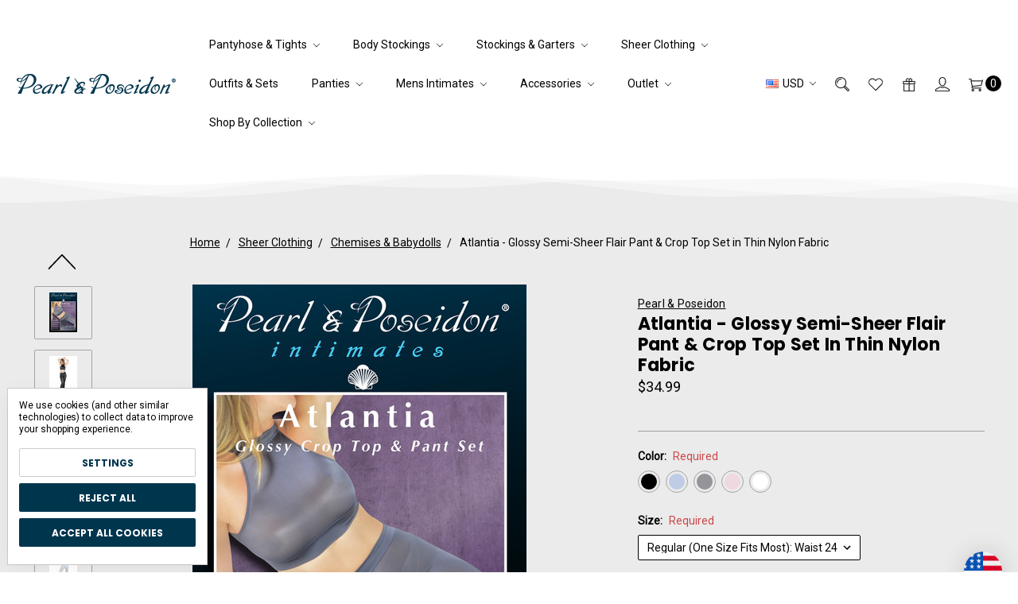

--- FILE ---
content_type: text/html; charset=UTF-8
request_url: https://pearl-poseidon.com/atlantia?setCurrencyId=94
body_size: 32499
content:








<!DOCTYPE html>
<html class="no-js" lang="en">
    <head>
        <title>Atlantia - Glossy Semi-Sheer Flair Pant &amp; Crop Top Set in Thin Nylon Fabric</title>
        <link rel="dns-prefetch preconnect" href="https://cdn11.bigcommerce.com/s-hsjclliq8t" crossorigin><link rel="dns-prefetch preconnect" href="https://fonts.googleapis.com/" crossorigin><link rel="dns-prefetch preconnect" href="https://fonts.gstatic.com/" crossorigin>
        <meta property="product:price:amount" content="34.99" /><meta property="product:price:currency" content="USD" /><meta property="og:url" content="https://pearl-poseidon.com/atlantia" /><meta property="og:site_name" content="Pearl & Poseidon" /><meta name="keywords" content="Shiny Pantyhose, Sexy Nylons, Sheer Bodystockings, Sheer Clothing, Shiny Thigh Highs, See Through Nylons, Mens Pantyhose, Best Shiny Pantyhose, Best Pantyhose Brand, Pantyhose, Sheer pantyhose like, Sexy Hosiery"><meta name="description" content="Glossy Pantyhose Pant Top Set, See Through Clothes, Sheer Shiny Loungewear, Transparent Sexy Body Con Pajamas, Nylon Fabric Crop Top, Pants Made From Pantyhose Material"><link rel='canonical' href='https://pearl-poseidon.com/atlantia' /><meta name='platform' content='bigcommerce.stencil' /><meta property="og:type" content="product" />
<meta property="og:title" content="Atlantia - Glossy Semi-Sheer Flair Pant &amp; Crop Top Set in Thin Nylon Fabric" />
<meta property="og:description" content="Glossy Pantyhose Pant Top Set, See Through Clothes, Sheer Shiny Loungewear, Transparent Sexy Body Con Pajamas, Nylon Fabric Crop Top, Pants Made From Pantyhose Material" />
<meta property="og:image" content="https://cdn11.bigcommerce.com/s-hsjclliq8t/products/198/images/1178/Atlantia_Packaging_2020_3__93077.1659036614.386.513.jpg?c=1" />
<meta property="og:availability" content="instock" />
<meta property="pinterest:richpins" content="enabled" />
        
         

        <link href="https://cdn11.bigcommerce.com/s-hsjclliq8t/product_images/PP_Ocean_Square-Logo_Favicon-01%20copy.jpg" rel="shortcut icon">
        <meta name="viewport" content="width=device-width, initial-scale=1, maximum-scale=1">
        <meta name="ft-name" content="Portobello">
        <meta name="ft-version" content="1.6.1">
        <meta name="ft-edition" content="Crest">

        
        <script>
            // Change document class from no-js to js so we can detect this in css
            document.documentElement.className = document.documentElement.className.replace('no-js', 'js');
        </script>

        <link href="https://fonts.googleapis.com/css?family=Abel:400%7CRoboto:400%7CPoppins:700&display=swap" rel="stylesheet">
        <link data-stencil-stylesheet href="https://cdn11.bigcommerce.com/s-hsjclliq8t/stencil/728a7ab0-2c82-013d-8bfe-06b2a15dca72/e/0e79f6b0-2c86-013d-297c-46cf3f6c215e/css/theme-7c033c00-d764-013e-f8fc-3e73ab65dab6.css" rel="stylesheet">

        <link href="https://cdn.jsdelivr.net/gh/flair-themes/hsjclliq8t@latest/custom.css?c=8856912" rel="stylesheet">

        <!-- Start Tracking Code for analytics_facebook -->

<script data-bc-cookie-consent="4" type="text/plain">
!function(f,b,e,v,n,t,s){if(f.fbq)return;n=f.fbq=function(){n.callMethod?n.callMethod.apply(n,arguments):n.queue.push(arguments)};if(!f._fbq)f._fbq=n;n.push=n;n.loaded=!0;n.version='2.0';n.queue=[];t=b.createElement(e);t.async=!0;t.src=v;s=b.getElementsByTagName(e)[0];s.parentNode.insertBefore(t,s)}(window,document,'script','https://connect.facebook.net/en_US/fbevents.js');

fbq('set', 'autoConfig', 'false', '651387455507236');
fbq('dataProcessingOptions', []);
fbq('init', '651387455507236', {"external_id":"5b52515b-ea7a-4d01-9aba-9afb56f0af29"});
fbq('set', 'agent', 'bigcommerce', '651387455507236');

function trackEvents() {
    var pathName = window.location.pathname;

    fbq('track', 'PageView', {}, "");

    // Search events start -- only fire if the shopper lands on the /search.php page
    if (pathName.indexOf('/search.php') === 0 && getUrlParameter('search_query')) {
        fbq('track', 'Search', {
            content_type: 'product_group',
            content_ids: [],
            search_string: getUrlParameter('search_query')
        });
    }
    // Search events end

    // Wishlist events start -- only fire if the shopper attempts to add an item to their wishlist
    if (pathName.indexOf('/wishlist.php') === 0 && getUrlParameter('added_product_id')) {
        fbq('track', 'AddToWishlist', {
            content_type: 'product_group',
            content_ids: []
        });
    }
    // Wishlist events end

    // Lead events start -- only fire if the shopper subscribes to newsletter
    if (pathName.indexOf('/subscribe.php') === 0 && getUrlParameter('result') === 'success') {
        fbq('track', 'Lead', {});
    }
    // Lead events end

    // Registration events start -- only fire if the shopper registers an account
    if (pathName.indexOf('/login.php') === 0 && getUrlParameter('action') === 'account_created') {
        fbq('track', 'CompleteRegistration', {}, "");
    }
    // Registration events end

    

    function getUrlParameter(name) {
        var cleanName = name.replace(/[\[]/, '\[').replace(/[\]]/, '\]');
        var regex = new RegExp('[\?&]' + cleanName + '=([^&#]*)');
        var results = regex.exec(window.location.search);
        return results === null ? '' : decodeURIComponent(results[1].replace(/\+/g, ' '));
    }
}

if (window.addEventListener) {
    window.addEventListener("load", trackEvents, false)
}
</script>
<noscript><img height="1" width="1" style="display:none" alt="null" src="https://www.facebook.com/tr?id=651387455507236&ev=PageView&noscript=1&a=plbigcommerce1.2&eid="/></noscript>

<!-- End Tracking Code for analytics_facebook -->

<!-- Start Tracking Code for analytics_googleanalytics4 -->

<script data-cfasync="false" src="https://cdn11.bigcommerce.com/shared/js/google_analytics4_bodl_subscribers-358423becf5d870b8b603a81de597c10f6bc7699.js" integrity="sha256-gtOfJ3Avc1pEE/hx6SKj/96cca7JvfqllWA9FTQJyfI=" crossorigin="anonymous"></script>
<script data-cfasync="false">
  (function () {
    window.dataLayer = window.dataLayer || [];

    function gtag(){
        dataLayer.push(arguments);
    }

    function initGA4(event) {
         function setupGtag() {
            function configureGtag() {
                gtag('js', new Date());
                gtag('set', 'developer_id.dMjk3Nj', true);
                gtag('config', 'G-JS8XVLW8TM');
            }

            var script = document.createElement('script');

            script.src = 'https://www.googletagmanager.com/gtag/js?id=G-JS8XVLW8TM';
            script.async = true;
            script.onload = configureGtag;

            document.head.appendChild(script);
        }

        setupGtag();

        if (typeof subscribeOnBodlEvents === 'function') {
            subscribeOnBodlEvents('G-JS8XVLW8TM', true);
        }

        window.removeEventListener(event.type, initGA4);
    }

    gtag('consent', 'default', {"ad_storage":"denied","ad_user_data":"denied","ad_personalization":"denied","analytics_storage":"denied","functionality_storage":"denied"})
            

    var eventName = document.readyState === 'complete' ? 'consentScriptsLoaded' : 'DOMContentLoaded';
    window.addEventListener(eventName, initGA4, false);
  })()
</script>

<!-- End Tracking Code for analytics_googleanalytics4 -->

<!-- Start Tracking Code for analytics_siteverification -->

<meta name="google-site-verification" content="NmEtgj71hi5OxCdjL-3n92dZt9PaWk2kmgZI4CnVFT8">

<!-- End Tracking Code for analytics_siteverification -->


<script type="text/javascript" src="https://checkout-sdk.bigcommerce.com/v1/loader.js" defer ></script>
<script src="https://www.google.com/recaptcha/api.js" async defer></script>
<script>window.consentManagerStoreConfig = function () { return {"storeName":"Pearl & Poseidon","privacyPolicyUrl":"","writeKey":null,"improvedConsentManagerEnabled":true,"AlwaysIncludeScriptsWithConsentTag":true}; };</script>
<script type="text/javascript" src="https://cdn11.bigcommerce.com/shared/js/bodl-consent-32a446f5a681a22e8af09a4ab8f4e4b6deda6487.js" integrity="sha256-uitfaufFdsW9ELiQEkeOgsYedtr3BuhVvA4WaPhIZZY=" crossorigin="anonymous" defer></script>
<script type="text/javascript" src="https://cdn11.bigcommerce.com/shared/js/storefront/consent-manager-config-3013a89bb0485f417056882e3b5cf19e6588b7ba.js" defer></script>
<script type="text/javascript" src="https://cdn11.bigcommerce.com/shared/js/storefront/consent-manager-08633fe15aba542118c03f6d45457262fa9fac88.js" defer></script>
<script type="text/javascript">
var BCData = {"product_attributes":{"sku":null,"upc":null,"mpn":null,"gtin":null,"weight":null,"base":false,"image":null,"out_of_stock_behavior":"label_option","out_of_stock_message":"Out of stock","available_modifier_values":[],"available_variant_values":[543,548,544,545,546,547],"in_stock_attributes":[543,548,544,545,546,547],"selected_attributes":{"292":548},"stock":null,"instock":true,"stock_message":null,"purchasable":true,"purchasing_message":null,"call_for_price_message":null,"price":{"without_tax":{"formatted":"$34.99","value":34.99,"currency":"USD"},"tax_label":"Tax"}}};
</script>
<!-- Global site tag (gtag.js) - Google Ads: AW-810451839 -->
<script data-bc-cookie-consent="3" type="text/plain" async src="https://www.googletagmanager.com/gtag/js?id=AW-810451839"></script>
<script data-bc-cookie-consent="3" type="text/plain">
  window.dataLayer = window.dataLayer || [];
  function gtag(){dataLayer.push(arguments);}
  gtag('js', new Date());

  gtag('config', 'AW-810451839');
  gtag('set', 'developer_id.dMjk3Nj', true);
</script>
<!-- GA4 Code Start: View Product Content -->
<script data-bc-cookie-consent="3" type="text/plain">
  gtag('event', 'view_item', {
    send_to: 'AW-810451839',
    ecomm_pagetype: 'product',
    currency: 'USD',
    items: [{
      id: '',
      name: 'Atlantia - Glossy Semi-Sheer Flair Pant &amp; Crop Top Set in Thin Nylon Fabric',
      quantity: 1,
      google_business_vertical: 'retail',
      currency: "USD",
      price: 34.99,
    }],
    value: 34.99,
  });
</script>
<script>
function z_getParameterByName(name) {
    name = name.replace(/[\[]/, "\\\[").replace(/[\]]/, "\\\]");
    var regex = new RegExp("[\\?&]" + name + "=([^&#]*)"),
        results = regex.exec(location.search);
    return results == null ? "" : decodeURIComponent(results[1].replace(/\+/g, " "));
}

if(z_getParameterByName("adid") !== "gshopping"){
    var head= document.getElementsByTagName('head')[0];
    var script= document.createElement('script');
    script.type= 'text/javascript';
    script.src= 'https://hello.zonos.com/hello.js?siteKey=1UE09ETLXIXOG';
    head.appendChild(script);
}
</script>
 <script data-cfasync="false" src="https://microapps.bigcommerce.com/bodl-events/1.9.4/index.js" integrity="sha256-Y0tDj1qsyiKBRibKllwV0ZJ1aFlGYaHHGl/oUFoXJ7Y=" nonce="" crossorigin="anonymous"></script>
 <script data-cfasync="false" nonce="">

 (function() {
    function decodeBase64(base64) {
       const text = atob(base64);
       const length = text.length;
       const bytes = new Uint8Array(length);
       for (let i = 0; i < length; i++) {
          bytes[i] = text.charCodeAt(i);
       }
       const decoder = new TextDecoder();
       return decoder.decode(bytes);
    }
    window.bodl = JSON.parse(decodeBase64("[base64]"));
 })()

 </script>

<script nonce="">
(function () {
    var xmlHttp = new XMLHttpRequest();

    xmlHttp.open('POST', 'https://bes.gcp.data.bigcommerce.com/nobot');
    xmlHttp.setRequestHeader('Content-Type', 'application/json');
    xmlHttp.send('{"store_id":"1002159812","timezone_offset":"-4.0","timestamp":"2026-01-27T18:53:11.40092100Z","visit_id":"3d7da4aa-0d7f-4b74-b528-447ddc4afb8a","channel_id":1}');
})();
</script>

        

        
        
        
        
        
        
        
        
        
        
        
        
        <!-- snippet location htmlhead -->
    </head>
    <body>
        <!-- snippet location header -->
        <svg data-src="https://cdn11.bigcommerce.com/s-hsjclliq8t/stencil/728a7ab0-2c82-013d-8bfe-06b2a15dca72/e/0e79f6b0-2c86-013d-297c-46cf3f6c215e/img/icon-sprite.svg" class="icons-svg-sprite"></svg>


        <header class="header  header--logo-image sticky
    " role="banner">



    <div data-content-region="above_header"></div>
    <div data-content-region="above_header--global"><div data-layout-id="19d17b62-bc61-4e5f-89ed-0d65b9d1f235">       <div data-sub-layout-container="086e1d53-0756-4f06-b2ce-7ae8c6ecd4dd" data-layout-name="Layout">
    <style data-container-styling="086e1d53-0756-4f06-b2ce-7ae8c6ecd4dd">
        [data-sub-layout-container="086e1d53-0756-4f06-b2ce-7ae8c6ecd4dd"] {
            box-sizing: border-box;
            display: flex;
            flex-wrap: wrap;
            z-index: 0;
            position: relative;
            height: ;
            padding-top: 0px;
            padding-right: 0px;
            padding-bottom: 0px;
            padding-left: 0px;
            margin-top: 0px;
            margin-right: 0px;
            margin-bottom: 0px;
            margin-left: 0px;
            border-width: 0px;
            border-style: solid;
            border-color: #333333;
        }

        [data-sub-layout-container="086e1d53-0756-4f06-b2ce-7ae8c6ecd4dd"]:after {
            display: block;
            position: absolute;
            top: 0;
            left: 0;
            bottom: 0;
            right: 0;
            background-size: cover;
            z-index: auto;
        }
    </style>

    <div data-sub-layout="9d62d438-038f-4926-b3a4-b1e7aa4e66f4">
        <style data-column-styling="9d62d438-038f-4926-b3a4-b1e7aa4e66f4">
            [data-sub-layout="9d62d438-038f-4926-b3a4-b1e7aa4e66f4"] {
                display: flex;
                flex-direction: column;
                box-sizing: border-box;
                flex-basis: 100%;
                max-width: 100%;
                z-index: 0;
                position: relative;
                height: ;
                padding-top: 0px;
                padding-right: 10.5px;
                padding-bottom: 0px;
                padding-left: 10.5px;
                margin-top: 0px;
                margin-right: 0px;
                margin-bottom: 0px;
                margin-left: 0px;
                border-width: 0px;
                border-style: solid;
                border-color: #333333;
                justify-content: center;
            }
            [data-sub-layout="9d62d438-038f-4926-b3a4-b1e7aa4e66f4"]:after {
                display: block;
                position: absolute;
                top: 0;
                left: 0;
                bottom: 0;
                right: 0;
                background-size: cover;
                z-index: auto;
            }
            @media only screen and (max-width: 700px) {
                [data-sub-layout="9d62d438-038f-4926-b3a4-b1e7aa4e66f4"] {
                    flex-basis: 100%;
                    max-width: 100%;
                }
            }
        </style>
    </div>
</div>

</div></div>

    <div class="header-inner">
        <a href="#" class="mobileMenu-toggle" data-mobile-menu-toggle="menu">
            <span class="mobileMenu-toggleIcon">Toggle menu</span>
        </a>

        <div class="header-logo sticky">
            <a href="https://pearl-poseidon.com/" data-topbar data-options="sticky_on: large">
                <span class="header-logo-text with-image">
                    <img class="header-logo-image" src="https://cdn11.bigcommerce.com/s-hsjclliq8t/images/stencil/200x50/pp_fontlogo_signatureteal_200px-01_1646676786__46432.original.png" srcset="https://cdn11.bigcommerce.com/s-hsjclliq8t/images/stencil/200x50/pp_fontlogo_signatureteal_200px-01_1646676786__46432.original.png" alt="Pearl &amp; Poseidon" aria-label="Pearl &amp; Poseidon">
                </span>
</a>
        </div>

        <nav class="navUser sticky">
    <ul class="navUser-section navUser-section--alt">
        <li class="navPages-item">
            <li class="navUser-item currency-menu">
    <a class="navUser-action has-dropdown" href="#" data-dropdown="currencySelection" aria-controls="currencySelection" aria-expanded="false"><img src="https://cdn11.bigcommerce.com/s-hsjclliq8t/lib/flags/us.gif" border="0" alt="" role="presentation" /> USD <i class="icon icon--arrow" aria-hidden="true"><svg><use xlink:href="#icon-chevron-down" /></svg></i></a>
    <ul class="dropdown-menu dropdown-menu--right" id="currencySelection" data-dropdown-content aria-hidden="true" tabindex="-1">
        <li class="dropdown-menu-item">
            <a href="https://pearl-poseidon.com/atlantia?setCurrencyId=1">
                <strong><img src="https://cdn11.bigcommerce.com/s-hsjclliq8t/lib/flags/us.gif" border="0" alt="" role="presentation" /> USD</strong>
            </a>
        </li>
        <li class="dropdown-menu-item">
            <a href="https://pearl-poseidon.com/atlantia?setCurrencyId=2">
                <img src="https://cdn11.bigcommerce.com/s-hsjclliq8t/lib/flags/ca.gif" border="0" alt="" role="presentation" /> CAD
            </a>
        </li>
        <li class="dropdown-menu-item">
            <a href="https://pearl-poseidon.com/atlantia?setCurrencyId=3">
                <img src="https://cdn11.bigcommerce.com/s-hsjclliq8t/lib/flags/pl.gif" border="0" alt="" role="presentation" /> PLN
            </a>
        </li>
        <li class="dropdown-menu-item">
            <a href="https://pearl-poseidon.com/atlantia?setCurrencyId=4">
                <img src="https://cdn11.bigcommerce.com/s-hsjclliq8t/lib/flags/regions/eu.gif" border="0" alt="" role="presentation" /> EUR
            </a>
        </li>
        <li class="dropdown-menu-item">
            <a href="https://pearl-poseidon.com/atlantia?setCurrencyId=5">
                <img src="https://cdn11.bigcommerce.com/s-hsjclliq8t/lib/flags/gb.gif" border="0" alt="" role="presentation" /> GBP
            </a>
        </li>
        <li class="dropdown-menu-item">
            <a href="https://pearl-poseidon.com/atlantia?setCurrencyId=6">
                <img src="https://cdn11.bigcommerce.com/s-hsjclliq8t/lib/flags/sz.gif" border="0" alt="" role="presentation" /> SZL
            </a>
        </li>
        <li class="dropdown-menu-item">
            <a href="https://pearl-poseidon.com/atlantia?setCurrencyId=7">
                <img src="https://cdn11.bigcommerce.com/s-hsjclliq8t/lib/flags/ch.gif" border="0" alt="" role="presentation" /> CHF
            </a>
        </li>
        <li class="dropdown-menu-item">
            <a href="https://pearl-poseidon.com/atlantia?setCurrencyId=8">
                <img src="https://cdn11.bigcommerce.com/s-hsjclliq8t/lib/flags/au.gif" border="0" alt="" role="presentation" /> AUD
            </a>
        </li>
        <li class="dropdown-menu-item">
            <a href="https://pearl-poseidon.com/atlantia?setCurrencyId=9">
                <img src="https://cdn11.bigcommerce.com/s-hsjclliq8t/lib/flags/se.gif" border="0" alt="" role="presentation" /> SEK
            </a>
        </li>
        <li class="dropdown-menu-item">
            <a href="https://pearl-poseidon.com/atlantia?setCurrencyId=10">
                <img src="https://cdn11.bigcommerce.com/s-hsjclliq8t/lib/flags/nz.gif" border="0" alt="" role="presentation" /> NZD
            </a>
        </li>
        <li class="dropdown-menu-item">
            <a href="https://pearl-poseidon.com/atlantia?setCurrencyId=11">
                <img src="https://cdn11.bigcommerce.com/s-hsjclliq8t/lib/flags/br.gif" border="0" alt="" role="presentation" /> BRL
            </a>
        </li>
        <li class="dropdown-menu-item">
            <a href="https://pearl-poseidon.com/atlantia?setCurrencyId=12">
                <img src="https://cdn11.bigcommerce.com/s-hsjclliq8t/lib/flags/hu.gif" border="0" alt="" role="presentation" /> HUF
            </a>
        </li>
        <li class="dropdown-menu-item">
            <a href="https://pearl-poseidon.com/atlantia?setCurrencyId=13">
                <img src="https://cdn11.bigcommerce.com/s-hsjclliq8t/lib/flags/ph.gif" border="0" alt="" role="presentation" /> PHP
            </a>
        </li>
        <li class="dropdown-menu-item">
            <a href="https://pearl-poseidon.com/atlantia?setCurrencyId=14">
                <img src="https://cdn11.bigcommerce.com/s-hsjclliq8t/lib/flags/cn.gif" border="0" alt="" role="presentation" /> CNY
            </a>
        </li>
        <li class="dropdown-menu-item">
            <a href="https://pearl-poseidon.com/atlantia?setCurrencyId=15">
                <img src="https://cdn11.bigcommerce.com/s-hsjclliq8t/lib/flags/qa.gif" border="0" alt="" role="presentation" /> QAR
            </a>
        </li>
        <li class="dropdown-menu-item">
            <a href="https://pearl-poseidon.com/atlantia?setCurrencyId=16">
                <img src="https://cdn11.bigcommerce.com/s-hsjclliq8t/lib/flags/jp.gif" border="0" alt="" role="presentation" /> JPY
            </a>
        </li>
        <li class="dropdown-menu-item">
            <a href="https://pearl-poseidon.com/atlantia?setCurrencyId=17">
                <img src="https://cdn11.bigcommerce.com/s-hsjclliq8t/lib/flags/ru.gif" border="0" alt="" role="presentation" /> RUB
            </a>
        </li>
        <li class="dropdown-menu-item">
            <a href="https://pearl-poseidon.com/atlantia?setCurrencyId=18">
                <img src="https://cdn11.bigcommerce.com/s-hsjclliq8t/lib/flags/kr.gif" border="0" alt="" role="presentation" /> KRW
            </a>
        </li>
        <li class="dropdown-menu-item">
            <a href="https://pearl-poseidon.com/atlantia?setCurrencyId=19">
                <img src="https://cdn11.bigcommerce.com/s-hsjclliq8t/lib/flags/il.gif" border="0" alt="" role="presentation" /> ILS
            </a>
        </li>
        <li class="dropdown-menu-item">
            <a href="https://pearl-poseidon.com/atlantia?setCurrencyId=20">
                <img src="https://cdn11.bigcommerce.com/s-hsjclliq8t/lib/flags/cz.gif" border="0" alt="" role="presentation" /> CZK
            </a>
        </li>
        <li class="dropdown-menu-item">
            <a href="https://pearl-poseidon.com/atlantia?setCurrencyId=21">
                <img src="https://cdn11.bigcommerce.com/s-hsjclliq8t/lib/flags/no.gif" border="0" alt="" role="presentation" /> NOK
            </a>
        </li>
        <li class="dropdown-menu-item">
            <a href="https://pearl-poseidon.com/atlantia?setCurrencyId=22">
                <img src="https://cdn11.bigcommerce.com/s-hsjclliq8t/lib/flags/tr.gif" border="0" alt="" role="presentation" /> TRY
            </a>
        </li>
        <li class="dropdown-menu-item">
            <a href="https://pearl-poseidon.com/atlantia?setCurrencyId=23">
                <img src="https://cdn11.bigcommerce.com/s-hsjclliq8t/lib/flags/za.gif" border="0" alt="" role="presentation" /> ZAR
            </a>
        </li>
        <li class="dropdown-menu-item">
            <a href="https://pearl-poseidon.com/atlantia?setCurrencyId=24">
                <img src="https://cdn11.bigcommerce.com/s-hsjclliq8t/lib/flags/ng.gif" border="0" alt="" role="presentation" /> NGN
            </a>
        </li>
        <li class="dropdown-menu-item">
            <a href="https://pearl-poseidon.com/atlantia?setCurrencyId=25">
                <img src="https://cdn11.bigcommerce.com/s-hsjclliq8t/lib/flags/ua.gif" border="0" alt="" role="presentation" /> UAH
            </a>
        </li>
        <li class="dropdown-menu-item">
            <a href="https://pearl-poseidon.com/atlantia?setCurrencyId=26">
                <img src="https://cdn11.bigcommerce.com/s-hsjclliq8t/lib/flags/rs.gif" border="0" alt="" role="presentation" /> RSD
            </a>
        </li>
        <li class="dropdown-menu-item">
            <a href="https://pearl-poseidon.com/atlantia?setCurrencyId=27">
                <img src="https://cdn11.bigcommerce.com/s-hsjclliq8t/lib/flags/dk.gif" border="0" alt="" role="presentation" /> DKK
            </a>
        </li>
        <li class="dropdown-menu-item">
            <a href="https://pearl-poseidon.com/atlantia?setCurrencyId=28">
                <img src="https://cdn11.bigcommerce.com/s-hsjclliq8t/lib/flags/bs.gif" border="0" alt="" role="presentation" /> BSD
            </a>
        </li>
        <li class="dropdown-menu-item">
            <a href="https://pearl-poseidon.com/atlantia?setCurrencyId=29">
                <img src="https://cdn11.bigcommerce.com/s-hsjclliq8t/lib/flags/my.gif" border="0" alt="" role="presentation" /> MYR
            </a>
        </li>
        <li class="dropdown-menu-item">
            <a href="https://pearl-poseidon.com/atlantia?setCurrencyId=30">
                <img src="https://cdn11.bigcommerce.com/s-hsjclliq8t/lib/flags/sa.gif" border="0" alt="" role="presentation" /> SAR
            </a>
        </li>
        <li class="dropdown-menu-item">
            <a href="https://pearl-poseidon.com/atlantia?setCurrencyId=31">
                <img src="https://cdn11.bigcommerce.com/s-hsjclliq8t/lib/flags/id.gif" border="0" alt="" role="presentation" /> IDR
            </a>
        </li>
        <li class="dropdown-menu-item">
            <a href="https://pearl-poseidon.com/atlantia?setCurrencyId=32">
                <img src="https://cdn11.bigcommerce.com/s-hsjclliq8t/lib/flags/tw.gif" border="0" alt="" role="presentation" /> TWD
            </a>
        </li>
        <li class="dropdown-menu-item">
            <a href="https://pearl-poseidon.com/atlantia?setCurrencyId=33">
                <img src="https://cdn11.bigcommerce.com/s-hsjclliq8t/lib/flags/bg.gif" border="0" alt="" role="presentation" /> BGN
            </a>
        </li>
        <li class="dropdown-menu-item">
            <a href="https://pearl-poseidon.com/atlantia?setCurrencyId=34">
                <img src="https://cdn11.bigcommerce.com/s-hsjclliq8t/lib/flags/bm.gif" border="0" alt="" role="presentation" /> BMD
            </a>
        </li>
        <li class="dropdown-menu-item">
            <a href="https://pearl-poseidon.com/atlantia?setCurrencyId=35">
                <img src="https://cdn11.bigcommerce.com/s-hsjclliq8t/lib/flags/eg.gif" border="0" alt="" role="presentation" /> EGP
            </a>
        </li>
        <li class="dropdown-menu-item">
            <a href="https://pearl-poseidon.com/atlantia?setCurrencyId=36">
                <img src="https://cdn11.bigcommerce.com/s-hsjclliq8t/lib/flags/hr.gif" border="0" alt="" role="presentation" /> HRK
            </a>
        </li>
        <li class="dropdown-menu-item">
            <a href="https://pearl-poseidon.com/atlantia?setCurrencyId=37">
                <img src="https://cdn11.bigcommerce.com/s-hsjclliq8t/lib/flags/la.gif" border="0" alt="" role="presentation" /> LAK
            </a>
        </li>
        <li class="dropdown-menu-item">
            <a href="https://pearl-poseidon.com/atlantia?setCurrencyId=38">
                <img src="https://cdn11.bigcommerce.com/s-hsjclliq8t/lib/flags/bd.gif" border="0" alt="" role="presentation" /> BDT
            </a>
        </li>
        <li class="dropdown-menu-item">
            <a href="https://pearl-poseidon.com/atlantia?setCurrencyId=39">
                <img src="https://cdn11.bigcommerce.com/s-hsjclliq8t/lib/flags/bo.gif" border="0" alt="" role="presentation" /> BOB
            </a>
        </li>
        <li class="dropdown-menu-item">
            <a href="https://pearl-poseidon.com/atlantia?setCurrencyId=40">
                <img src="https://cdn11.bigcommerce.com/s-hsjclliq8t/lib/flags/gt.gif" border="0" alt="" role="presentation" /> GTQ
            </a>
        </li>
        <li class="dropdown-menu-item">
            <a href="https://pearl-poseidon.com/atlantia?setCurrencyId=41">
                <img src="https://cdn11.bigcommerce.com/s-hsjclliq8t/lib/flags/vn.gif" border="0" alt="" role="presentation" /> VND
            </a>
        </li>
        <li class="dropdown-menu-item">
            <a href="https://pearl-poseidon.com/atlantia?setCurrencyId=42">
                <img src="https://cdn11.bigcommerce.com/s-hsjclliq8t/lib/flags/kh.gif" border="0" alt="" role="presentation" /> KHR
            </a>
        </li>
        <li class="dropdown-menu-item">
            <a href="https://pearl-poseidon.com/atlantia?setCurrencyId=43">
                <img src="https://cdn11.bigcommerce.com/s-hsjclliq8t/lib/flags/gi.gif" border="0" alt="" role="presentation" /> GIP
            </a>
        </li>
        <li class="dropdown-menu-item">
            <a href="https://pearl-poseidon.com/atlantia?setCurrencyId=44">
                <img src="https://cdn11.bigcommerce.com/s-hsjclliq8t/lib/flags/th.gif" border="0" alt="" role="presentation" /> THB
            </a>
        </li>
        <li class="dropdown-menu-item">
            <a href="https://pearl-poseidon.com/atlantia?setCurrencyId=45">
                <img src="https://cdn11.bigcommerce.com/s-hsjclliq8t/lib/flags/pe.gif" border="0" alt="" role="presentation" /> PEN
            </a>
        </li>
        <li class="dropdown-menu-item">
            <a href="https://pearl-poseidon.com/atlantia?setCurrencyId=46">
                <img src="https://cdn11.bigcommerce.com/s-hsjclliq8t/lib/flags/bb.gif" border="0" alt="" role="presentation" /> BBD
            </a>
        </li>
        <li class="dropdown-menu-item">
            <a href="https://pearl-poseidon.com/atlantia?setCurrencyId=47">
                <img src="https://cdn11.bigcommerce.com/s-hsjclliq8t/lib/flags/mk.gif" border="0" alt="" role="presentation" /> MKD
            </a>
        </li>
        <li class="dropdown-menu-item">
            <a href="https://pearl-poseidon.com/atlantia?setCurrencyId=48">
                <img src="https://cdn11.bigcommerce.com/s-hsjclliq8t/lib/flags/ni.gif" border="0" alt="" role="presentation" /> NIO
            </a>
        </li>
        <li class="dropdown-menu-item">
            <a href="https://pearl-poseidon.com/atlantia?setCurrencyId=49">
                <img src="https://cdn11.bigcommerce.com/s-hsjclliq8t/lib/flags/kz.gif" border="0" alt="" role="presentation" /> KZT
            </a>
        </li>
        <li class="dropdown-menu-item">
            <a href="https://pearl-poseidon.com/atlantia?setCurrencyId=50">
                <img src="https://cdn11.bigcommerce.com/s-hsjclliq8t/lib/flags/aw.gif" border="0" alt="" role="presentation" /> AWG
            </a>
        </li>
    </ul>
</li>
        </li>
        <li class="navUser-item navUser-item--search">
            <a class="navUser-action navUser-action--quickSearch" href="#" data-search="quickSearch" aria-label="Search" aria-controls="quickSearch" aria-expanded="false"><i class="icon" aria-hidden="true"><svg><use xlink:href="#icon-search" /></svg></i></a>
            <div class="dropdown dropdown--quickSearch" id="quickSearch" aria-hidden="true" tabindex="-1" data-prevent-quick-search-close>
                <div class="container">
    <!-- snippet location forms_search -->
    <form class="form" action="/search.php">
        <fieldset class="form-fieldset">
            <div class="form-field">
                <label class="is-srOnly" for="search_query">Search</label>
                <input class="form-input" data-search-quick name="search_query" id="search_query" data-error-message="Search field cannot be empty." placeholder="Search the store" autocomplete="off">
            </div>
        </fieldset>
    </form>
    <a class="modal-close" aria-label="Close" data-drop-down-close role="button">
        <span aria-hidden="true">&#215;</span>
    </a>
</div>
<div class="resultsContainer" id="qsResults">
    <section class="quickSearchResults" data-bind="html: results"></section>
</div>
            </div>
        </li>
          <li class="navUser-item">
              <a class="navUser-action" href="/wishlist.php" aria-label="Wish List"><i class="icon" aria-hidden="true"><svg><use xlink:href="#icon-heart" /></svg></i></a>
          </li>
            <li class="navUser-item">
                <a class="navUser-action" href="/giftcertificates.php" aria-label="Gift Certificates"><i class="icon" aria-hidden="true"><svg><use xlink:href="#icon-gift" /></svg></i></a>
            </li>
        <li class="navUser-item navUser-item--account">
                    <a class="navUser-action" href="/login.php" aria-label="Sign in"><i class="icon" aria-hidden="true"><svg><use xlink:href="#icon-account" /></svg></i></a>
        </li>
        <li class="navUser-item navUser-item--comparison">
            <a class="navUser-action navUser-item--compare" href="/compare" aria-label="Compare" data-compare-nav><i class="icon" aria-hidden="true"><svg><use xlink:href="#icon-compare" /></svg></i> <span class="countPill countPill--positive"></span></a>
        </li>
        <li class="navUser-item navUser-item--cart">
            <a
                class="navUser-action"
                data-cart-preview
                data-dropdown="cart-preview-dropdown"
                data-options="align:right"
                aria-label="Cart"
                href="/cart.php">
                <span class="navUser-item-cartLabel"><i class="icon" aria-hidden="true"><svg><use xlink:href="#icon-cart" /></svg></i></span> <span class="countPill cart-quantity"></span>
            </a>

            <div class="dropdown-menu" id="cart-preview-dropdown" data-dropdown-content aria-hidden="true"></div>
        </li>
    </ul>
</nav>

        <div class="navPages-container sticky" id="menu" data-menu>
            <nav class="navPages sticky top-bar" data-topbar role="navigation" data-options="sticky_on: large;">
    <div class="navPages-quickSearch">
        <!-- snippet location forms_search -->
<form class="form"  action="/search.php">
    <fieldset class="form-fieldset">
        <div class="form-field">
            <label class="form-label is-srOnly" for="search_query_adv">Search Keyword:</label>
            <div class="form-prefixPostfix form-prefixPostfix--search-box wrap">
                <input class="form-input" id="search_query_adv" name="search_query_adv" placeholder="Search the store" value="">
                <input class="button button--primary form-prefixPostfix-button--postfix" type="submit" value="Search">
            </div>
        </div>
    </fieldset>
</form>
    </div>
    <ul class="navPages-list navPages-list-depth-max simple">
                        <li class="navPages-item">
                                <a class="navPages-action navPages-action-depth-max has-subMenu is-root" href="https://pearl-poseidon.com/shop-by-category/pantyhose-tights/" data-collapsible="navPages-26">
        Pantyhose &amp; Tights <i class="icon navPages-action-moreIcon" aria-hidden="true"><svg><use xlink:href="#icon-chevron-down" /></svg></i>
    </a>
    <div class="navPage-subMenu navPage-subMenu-horizontal" id="navPages-26" aria-hidden="true" tabindex="-1">
    <ul class="navPage-subMenu-list">
        <li class="navPage-subMenu-item-parent">
            <a class="navPage-subMenu-action navPages-action navPages-action-depth-max" href="https://pearl-poseidon.com/shop-by-category/pantyhose-tights/">All Pantyhose &amp; Tights</a>
        </li>
            <li class="navPage-subMenu-item-child">
                        <a class="navPage-subMenu-action navPages-action" href="https://pearl-poseidon.com/shiny-pantyhose/">Shiny Pantyhose</a>
            </li>
            <li class="navPage-subMenu-item-child">
                        <a class="navPage-subMenu-action navPages-action" href="https://pearl-poseidon.com/crotchless-pantyhose/">Crotchless Pantyhose</a>
            </li>
            <li class="navPage-subMenu-item-child">
                        <a class="navPage-subMenu-action navPages-action" href="https://pearl-poseidon.com/seamless-pantyhose/">Seamless Pantyhose</a>
            </li>
            <li class="navPage-subMenu-item-child">
                        <a class="navPage-subMenu-action navPages-action" href="https://pearl-poseidon.com/pantyhose-tights/matte">Matte Pantyhose</a>
            </li>
            <li class="navPage-subMenu-item-child">
                        <a class="navPage-subMenu-action navPages-action" href="https://pearl-poseidon.com/pantyhose-tights/patterned">Patterned Pantyhose</a>
            </li>
            <li class="navPage-subMenu-item-child">
                        <a class="navPage-subMenu-action navPages-action" href="https://pearl-poseidon.com/pantyhose-tights/sparkly">Sparkly Pantyhose</a>
            </li>
            <li class="navPage-subMenu-item-child">
                        <a class="navPage-subMenu-action navPages-action" href="https://pearl-poseidon.com/pantyhose-tights/back-seam">Back Seam Pantyhose</a>
            </li>
            <li class="navPage-subMenu-item-child">
                        <a class="navPage-subMenu-action navPages-action" href="https://pearl-poseidon.com/pantyhose-tights/queen-size">Extended Size Pantyhose</a>
            </li>
    </ul>
</div>
                        </li>
                        <li class="navPages-item">
                                <a class="navPages-action navPages-action-depth-max has-subMenu is-root" href="https://pearl-poseidon.com/body-stockings/" data-collapsible="navPages-27">
        Body Stockings <i class="icon navPages-action-moreIcon" aria-hidden="true"><svg><use xlink:href="#icon-chevron-down" /></svg></i>
    </a>
    <div class="navPage-subMenu navPage-subMenu-horizontal" id="navPages-27" aria-hidden="true" tabindex="-1">
    <ul class="navPage-subMenu-list">
        <li class="navPage-subMenu-item-parent">
            <a class="navPage-subMenu-action navPages-action navPages-action-depth-max" href="https://pearl-poseidon.com/body-stockings/">All Body Stockings</a>
        </li>
            <li class="navPage-subMenu-item-child">
                        <a class="navPage-subMenu-action navPages-action" href="https://pearl-poseidon.com/body-stockings/crotchless">Crotchless Body Stockings</a>
            </li>
            <li class="navPage-subMenu-item-child">
                        <a class="navPage-subMenu-action navPages-action" href="https://pearl-poseidon.com/body-stockings/shiny">Shiny Body Stockings</a>
            </li>
            <li class="navPage-subMenu-item-child">
                        <a class="navPage-subMenu-action navPages-action" href="https://pearl-poseidon.com/body-stockings/encasement">Encasement Body Stockings</a>
            </li>
            <li class="navPage-subMenu-item-child">
                        <a class="navPage-subMenu-action navPages-action" href="https://pearl-poseidon.com/body-stockings/fashion">Fashion Body Stockings</a>
            </li>
            <li class="navPage-subMenu-item-child">
                        <a class="navPage-subMenu-action navPages-action" href="https://pearl-poseidon.com/body-stockings/long-sleeve">Long Sleeve Body Stockings</a>
            </li>
            <li class="navPage-subMenu-item-child">
                        <a class="navPage-subMenu-action navPages-action" href="https://pearl-poseidon.com/extended-size-bodystockings/">Extended Size Bodystockings</a>
            </li>
    </ul>
</div>
                        </li>
                        <li class="navPages-item">
                                <a class="navPages-action navPages-action-depth-max has-subMenu is-root" href="https://pearl-poseidon.com/shop-by-category/stockings-garters/" data-collapsible="navPages-28">
        Stockings &amp; Garters <i class="icon navPages-action-moreIcon" aria-hidden="true"><svg><use xlink:href="#icon-chevron-down" /></svg></i>
    </a>
    <div class="navPage-subMenu navPage-subMenu-horizontal" id="navPages-28" aria-hidden="true" tabindex="-1">
    <ul class="navPage-subMenu-list">
        <li class="navPage-subMenu-item-parent">
            <a class="navPage-subMenu-action navPages-action navPages-action-depth-max" href="https://pearl-poseidon.com/shop-by-category/stockings-garters/">All Stockings &amp; Garters</a>
        </li>
            <li class="navPage-subMenu-item-child">
                        <a class="navPage-subMenu-action navPages-action" href="https://pearl-poseidon.com/stockings-garters/hold-up-stockings/">Hold Up Stockings</a>
            </li>
            <li class="navPage-subMenu-item-child">
                        <a class="navPage-subMenu-action navPages-action" href="https://pearl-poseidon.com/stockings-garters/contrast-band-stockings/">Contrast Band Stockings</a>
            </li>
            <li class="navPage-subMenu-item-child">
                        <a class="navPage-subMenu-action navPages-action" href="https://pearl-poseidon.com/stockings-garters/roll-top-vintage-stockings/">Roll Top &amp; Vintage Stockings</a>
            </li>
            <li class="navPage-subMenu-item-child">
                        <a class="navPage-subMenu-action navPages-action" href="https://pearl-poseidon.com/stockings-garters/garters-straps/">Garters &amp; Straps</a>
            </li>
            <li class="navPage-subMenu-item-child">
                        <a class="navPage-subMenu-action navPages-action" href="https://pearl-poseidon.com/stockings-garters/silicone-free-band-stockings/">Silicone Free Band Stockings</a>
            </li>
    </ul>
</div>
                        </li>
                        <li class="navPages-item">
                                <a class="navPages-action navPages-action-depth-max has-subMenu is-root" href="https://pearl-poseidon.com/sheer-clothing/" data-collapsible="navPages-29">
        Sheer Clothing <i class="icon navPages-action-moreIcon" aria-hidden="true"><svg><use xlink:href="#icon-chevron-down" /></svg></i>
    </a>
    <div class="navPage-subMenu navPage-subMenu-horizontal" id="navPages-29" aria-hidden="true" tabindex="-1">
    <ul class="navPage-subMenu-list">
        <li class="navPage-subMenu-item-parent">
            <a class="navPage-subMenu-action navPages-action navPages-action-depth-max" href="https://pearl-poseidon.com/sheer-clothing/">All Sheer Clothing</a>
        </li>
            <li class="navPage-subMenu-item-child">
                        <a class="navPage-subMenu-action navPages-action" href="https://pearl-poseidon.com/sheer-clothing/skirts/">Skirts</a>
            </li>
            <li class="navPage-subMenu-item-child">
                        <a class="navPage-subMenu-action navPages-action" href="https://pearl-poseidon.com/sheer-clothing/sheer-dresses/">Dresses</a>
            </li>
            <li class="navPage-subMenu-item-child">
                        <a class="navPage-subMenu-action navPages-action" href="https://pearl-poseidon.com/sheer-clothing/bodysuits/">Bodysuits</a>
            </li>
            <li class="navPage-subMenu-item-child">
                        <a class="navPage-subMenu-action navPages-action" href="https://pearl-poseidon.com/sheer-clothing/tops/">Tops</a>
            </li>
            <li class="navPage-subMenu-item-child">
                        <a class="navPage-subMenu-action navPages-action" href="https://pearl-poseidon.com/sheer-clothing/gloves/">Gloves</a>
            </li>
            <li class="navPage-subMenu-item-child">
                        <a class="navPage-subMenu-action navPages-action" href="https://pearl-poseidon.com/sheer-clothing/sexy-sets/">Sexy Sets</a>
            </li>
            <li class="navPage-subMenu-item-child">
                        <a class="navPage-subMenu-action navPages-action" href="https://pearl-poseidon.com/sexy-lingerie/bralette-sets/">Bras &amp; Bralette Sets</a>
            </li>
            <li class="navPage-subMenu-item-child">
                        <a class="navPage-subMenu-action navPages-action" href="https://pearl-poseidon.com/sexy-lingerie/chemises-babydolls/">Chemises &amp; Babydolls</a>
            </li>
            <li class="navPage-subMenu-item-child">
                        <a class="navPage-subMenu-action navPages-action" href="https://pearl-poseidon.com/sexy-lingerie/compression/">Compression</a>
            </li>
    </ul>
</div>
                        </li>
                        <li class="navPages-item">
                                <a class="navPages-action" href="https://pearl-poseidon.com/shop-by-category/outfits-sets/">Outfits &amp; Sets</a>
                        </li>
                        <li class="navPages-item">
                                <a class="navPages-action navPages-action-depth-max has-subMenu is-root" href="https://pearl-poseidon.com/panties/" data-collapsible="navPages-30">
        Panties <i class="icon navPages-action-moreIcon" aria-hidden="true"><svg><use xlink:href="#icon-chevron-down" /></svg></i>
    </a>
    <div class="navPage-subMenu navPage-subMenu-horizontal" id="navPages-30" aria-hidden="true" tabindex="-1">
    <ul class="navPage-subMenu-list">
        <li class="navPage-subMenu-item-parent">
            <a class="navPage-subMenu-action navPages-action navPages-action-depth-max" href="https://pearl-poseidon.com/panties/">All Panties</a>
        </li>
            <li class="navPage-subMenu-item-child">
                        <a class="navPage-subMenu-action navPages-action" href="https://pearl-poseidon.com/panties-underwear/seamless-panties/">Seamless Panties</a>
            </li>
            <li class="navPage-subMenu-item-child">
                        <a class="navPage-subMenu-action navPages-action" href="https://pearl-poseidon.com/panties-underwear/shiny-panties/">Shiny Panties</a>
            </li>
            <li class="navPage-subMenu-item-child">
                        <a class="navPage-subMenu-action navPages-action" href="https://pearl-poseidon.com/panties-underwear/bras-bralettes/">Bras &amp; Bralettes</a>
            </li>
            <li class="navPage-subMenu-item-child">
                        <a class="navPage-subMenu-action navPages-action" href="https://pearl-poseidon.com/panties-underwear/mens-underwear/">Mens Underwear</a>
            </li>
    </ul>
</div>
                        </li>
                        <li class="navPages-item">
                                <a class="navPages-action navPages-action-depth-max has-subMenu is-root" href="https://pearl-poseidon.com/mens-intimates/" data-collapsible="navPages-31">
        Mens Intimates <i class="icon navPages-action-moreIcon" aria-hidden="true"><svg><use xlink:href="#icon-chevron-down" /></svg></i>
    </a>
    <div class="navPage-subMenu navPage-subMenu-horizontal" id="navPages-31" aria-hidden="true" tabindex="-1">
    <ul class="navPage-subMenu-list">
        <li class="navPage-subMenu-item-parent">
            <a class="navPage-subMenu-action navPages-action navPages-action-depth-max" href="https://pearl-poseidon.com/mens-intimates/">All Mens Intimates</a>
        </li>
            <li class="navPage-subMenu-item-child">
                        <a class="navPage-subMenu-action navPages-action" href="https://pearl-poseidon.com/mens-intimates/mens-pantyhose-tights/">Mens Pantyhose &amp; Tights</a>
            </li>
            <li class="navPage-subMenu-item-child">
                        <a class="navPage-subMenu-action navPages-action" href="https://pearl-poseidon.com/mens-intimates/mens-body-stockings/">Mens Body Stockings</a>
            </li>
            <li class="navPage-subMenu-item-child">
                        <a class="navPage-subMenu-action navPages-action" href="https://pearl-poseidon.com/mens-intimates/mens-underwear/">Mens Underwear</a>
            </li>
            <li class="navPage-subMenu-item-child">
                        <a class="navPage-subMenu-action navPages-action" href="https://pearl-poseidon.com/mens-intimates/encasement/">Encasement</a>
            </li>
            <li class="navPage-subMenu-item-child">
                        <a class="navPage-subMenu-action navPages-action" href="https://pearl-poseidon.com/extended-size-mens/">Extended Size Mens</a>
            </li>
    </ul>
</div>
                        </li>
                        <li class="navPages-item">
                                <a class="navPages-action navPages-action-depth-max has-subMenu is-root" href="https://pearl-poseidon.com/shop-by-category/accessories/" data-collapsible="navPages-34">
        Accessories <i class="icon navPages-action-moreIcon" aria-hidden="true"><svg><use xlink:href="#icon-chevron-down" /></svg></i>
    </a>
    <div class="navPage-subMenu navPage-subMenu-horizontal" id="navPages-34" aria-hidden="true" tabindex="-1">
    <ul class="navPage-subMenu-list">
        <li class="navPage-subMenu-item-parent">
            <a class="navPage-subMenu-action navPages-action navPages-action-depth-max" href="https://pearl-poseidon.com/shop-by-category/accessories/">All Accessories</a>
        </li>
            <li class="navPage-subMenu-item-child">
                        <a class="navPage-subMenu-action navPages-action" href="https://pearl-poseidon.com/accessories/gloves/">Gloves</a>
            </li>
            <li class="navPage-subMenu-item-child">
                        <a class="navPage-subMenu-action navPages-action" href="https://pearl-poseidon.com/accessories/body-decoration/">Body Jewelry &amp; Decoration</a>
            </li>
            <li class="navPage-subMenu-item-child">
                        <a class="navPage-subMenu-action navPages-action" href="https://pearl-poseidon.com/accessories/pasties/">Pasties</a>
            </li>
            <li class="navPage-subMenu-item-child">
                        <a class="navPage-subMenu-action navPages-action" href="https://pearl-poseidon.com/accessories/encasement/">Encasement</a>
            </li>
            <li class="navPage-subMenu-item-child">
                        <a class="navPage-subMenu-action navPages-action" href="https://pearl-poseidon.com/accessories/headwear/">Headwear</a>
            </li>
            <li class="navPage-subMenu-item-child">
                        <a class="navPage-subMenu-action navPages-action" href="https://pearl-poseidon.com/accessories/costumes/">Costumes</a>
            </li>
            <li class="navPage-subMenu-item-child">
                        <a class="navPage-subMenu-action navPages-action" href="https://pearl-poseidon.com/accessories/compression/">Compression</a>
            </li>
    </ul>
</div>
                        </li>
                        <li class="navPages-item">
                                <a class="navPages-action navPages-action-depth-max has-subMenu is-root" href="https://pearl-poseidon.com/shop-by-category/sale/" data-collapsible="navPages-36">
        Outlet <i class="icon navPages-action-moreIcon" aria-hidden="true"><svg><use xlink:href="#icon-chevron-down" /></svg></i>
    </a>
    <div class="navPage-subMenu navPage-subMenu-horizontal" id="navPages-36" aria-hidden="true" tabindex="-1">
    <ul class="navPage-subMenu-list">
        <li class="navPage-subMenu-item-parent">
            <a class="navPage-subMenu-action navPages-action navPages-action-depth-max" href="https://pearl-poseidon.com/shop-by-category/sale/">All Outlet</a>
        </li>
            <li class="navPage-subMenu-item-child">
                        <a class="navPage-subMenu-action navPages-action" href="https://pearl-poseidon.com/deal-of-the-day/">Deal of the Day</a>
            </li>
            <li class="navPage-subMenu-item-child">
                        <a class="navPage-subMenu-action navPages-action" href="https://pearl-poseidon.com/5-deals/">$5 Deals</a>
            </li>
    </ul>
</div>
                        </li>
                        <li class="navPages-item">
                                <a class="navPages-action navPages-action-depth-max has-subMenu is-root" href="https://pearl-poseidon.com/collections/" data-collapsible="navPages-41">
        Shop by Collection <i class="icon navPages-action-moreIcon" aria-hidden="true"><svg><use xlink:href="#icon-chevron-down" /></svg></i>
    </a>
    <div class="navPage-subMenu navPage-subMenu-horizontal" id="navPages-41" aria-hidden="true" tabindex="-1">
    <ul class="navPage-subMenu-list">
        <li class="navPage-subMenu-item-parent">
            <a class="navPage-subMenu-action navPages-action navPages-action-depth-max" href="https://pearl-poseidon.com/collections/">All Shop by Collection</a>
        </li>
            <li class="navPage-subMenu-item-child">
                        <a class="navPage-subMenu-action navPages-action" href="https://pearl-poseidon.com/collections/ultra-shine">Ultra Shine</a>
            </li>
            <li class="navPage-subMenu-item-child">
                        <a class="navPage-subMenu-action navPages-action" href="https://pearl-poseidon.com/collections/glossy/">Glossy</a>
            </li>
            <li class="navPage-subMenu-item-child">
                        <a class="navPage-subMenu-action navPages-action" href="https://pearl-poseidon.com/collections/oil-shine-wet-look/">Oil Shine &amp; Wet Look</a>
            </li>
            <li class="navPage-subMenu-item-child">
                        <a class="navPage-subMenu-action navPages-action" href="https://pearl-poseidon.com/shop-by-collection/seamless/">Seamless</a>
            </li>
            <li class="navPage-subMenu-item-child">
                        <a class="navPage-subMenu-action navPages-action" href="https://pearl-poseidon.com/shop-by-collection/velvet-matte/">Velvet Matte</a>
            </li>
            <li class="navPage-subMenu-item-child">
                        <a class="navPage-subMenu-action navPages-action" href="https://pearl-poseidon.com/back-seam/">Back Seam</a>
            </li>
            <li class="navPage-subMenu-item-child">
                        <a class="navPage-subMenu-action navPages-action" href="https://pearl-poseidon.com/shop-by-collection/patterned/">Patterned</a>
            </li>
            <li class="navPage-subMenu-item-child">
                        <a class="navPage-subMenu-action navPages-action" href="https://pearl-poseidon.com/shop-by-collection/liquid-mist-sheen/">Liquid Mist Sheen</a>
            </li>
            <li class="navPage-subMenu-item-child">
                        <a class="navPage-subMenu-action navPages-action" href="https://pearl-poseidon.com/luster-glaze/">Luster Glaze</a>
            </li>
            <li class="navPage-subMenu-item-child">
                        <a class="navPage-subMenu-action navPages-action" href="https://pearl-poseidon.com/collections/sparkle-shimmer/">Sparkle &amp; Shimmer</a>
            </li>
            <li class="navPage-subMenu-item-child">
                        <a class="navPage-subMenu-action navPages-action" href="https://pearl-poseidon.com/collections/crotchless/">Crotchless</a>
            </li>
            <li class="navPage-subMenu-item-child">
                        <a class="navPage-subMenu-action navPages-action" href="https://pearl-poseidon.com/collections/encasement/">Encasement</a>
            </li>
            <li class="navPage-subMenu-item-child">
                        <a class="navPage-subMenu-action navPages-action" href="https://pearl-poseidon.com/collections/fantasy/">Fantasy</a>
            </li>
            <li class="navPage-subMenu-item-child">
                        <a class="navPage-subMenu-action navPages-action" href="https://pearl-poseidon.com/collections/pearl-passion/">Pearl Passion</a>
            </li>
            <li class="navPage-subMenu-item-child">
                        <a class="navPage-subMenu-action navPages-action" href="https://pearl-poseidon.com/collections/luxe-lace/">Luxe Lace</a>
            </li>
            <li class="navPage-subMenu-item-child">
                        <a class="navPage-subMenu-action navPages-action" href="https://pearl-poseidon.com/collections/sultry-satin/">Sultry Satin</a>
            </li>
    </ul>
</div>
                        </li>
    </ul>
    <ul class="navPages-list navPages-list--user">
            <li class="navPages-item">
                <a class="navPages-action has-subMenu" href="#" data-collapsible="navPages-currency" aria-controls="navPages-currency" aria-expanded="false">
                    Select Currency: USD <i class="icon navPages-action-moreIcon" aria-hidden="true"><svg><use xlink:href="#icon-chevron-down"></use></svg></i>
                </a>
                <div class="navPage-subMenu" id="navPages-currency" aria-hidden="true" tabindex="-1">
                    <ul class="navPage-subMenu-list">
                        <li class="navPage-subMenu-item">
                            <a class="navPage-subMenu-action navPages-action" href="https://pearl-poseidon.com/atlantia?setCurrencyId=1">
                                    <strong>USD</strong>
                            </a>
                        </li>
                        <li class="navPage-subMenu-item">
                            <a class="navPage-subMenu-action navPages-action" href="https://pearl-poseidon.com/atlantia?setCurrencyId=2">
                                    CAD
                            </a>
                        </li>
                        <li class="navPage-subMenu-item">
                            <a class="navPage-subMenu-action navPages-action" href="https://pearl-poseidon.com/atlantia?setCurrencyId=3">
                                    PLN
                            </a>
                        </li>
                        <li class="navPage-subMenu-item">
                            <a class="navPage-subMenu-action navPages-action" href="https://pearl-poseidon.com/atlantia?setCurrencyId=4">
                                    EUR
                            </a>
                        </li>
                        <li class="navPage-subMenu-item">
                            <a class="navPage-subMenu-action navPages-action" href="https://pearl-poseidon.com/atlantia?setCurrencyId=5">
                                    GBP
                            </a>
                        </li>
                        <li class="navPage-subMenu-item">
                            <a class="navPage-subMenu-action navPages-action" href="https://pearl-poseidon.com/atlantia?setCurrencyId=6">
                                    SZL
                            </a>
                        </li>
                        <li class="navPage-subMenu-item">
                            <a class="navPage-subMenu-action navPages-action" href="https://pearl-poseidon.com/atlantia?setCurrencyId=7">
                                    CHF
                            </a>
                        </li>
                        <li class="navPage-subMenu-item">
                            <a class="navPage-subMenu-action navPages-action" href="https://pearl-poseidon.com/atlantia?setCurrencyId=8">
                                    AUD
                            </a>
                        </li>
                        <li class="navPage-subMenu-item">
                            <a class="navPage-subMenu-action navPages-action" href="https://pearl-poseidon.com/atlantia?setCurrencyId=9">
                                    SEK
                            </a>
                        </li>
                        <li class="navPage-subMenu-item">
                            <a class="navPage-subMenu-action navPages-action" href="https://pearl-poseidon.com/atlantia?setCurrencyId=10">
                                    NZD
                            </a>
                        </li>
                        <li class="navPage-subMenu-item">
                            <a class="navPage-subMenu-action navPages-action" href="https://pearl-poseidon.com/atlantia?setCurrencyId=11">
                                    BRL
                            </a>
                        </li>
                        <li class="navPage-subMenu-item">
                            <a class="navPage-subMenu-action navPages-action" href="https://pearl-poseidon.com/atlantia?setCurrencyId=12">
                                    HUF
                            </a>
                        </li>
                        <li class="navPage-subMenu-item">
                            <a class="navPage-subMenu-action navPages-action" href="https://pearl-poseidon.com/atlantia?setCurrencyId=13">
                                    PHP
                            </a>
                        </li>
                        <li class="navPage-subMenu-item">
                            <a class="navPage-subMenu-action navPages-action" href="https://pearl-poseidon.com/atlantia?setCurrencyId=14">
                                    CNY
                            </a>
                        </li>
                        <li class="navPage-subMenu-item">
                            <a class="navPage-subMenu-action navPages-action" href="https://pearl-poseidon.com/atlantia?setCurrencyId=15">
                                    QAR
                            </a>
                        </li>
                        <li class="navPage-subMenu-item">
                            <a class="navPage-subMenu-action navPages-action" href="https://pearl-poseidon.com/atlantia?setCurrencyId=16">
                                    JPY
                            </a>
                        </li>
                        <li class="navPage-subMenu-item">
                            <a class="navPage-subMenu-action navPages-action" href="https://pearl-poseidon.com/atlantia?setCurrencyId=17">
                                    RUB
                            </a>
                        </li>
                        <li class="navPage-subMenu-item">
                            <a class="navPage-subMenu-action navPages-action" href="https://pearl-poseidon.com/atlantia?setCurrencyId=18">
                                    KRW
                            </a>
                        </li>
                        <li class="navPage-subMenu-item">
                            <a class="navPage-subMenu-action navPages-action" href="https://pearl-poseidon.com/atlantia?setCurrencyId=19">
                                    ILS
                            </a>
                        </li>
                        <li class="navPage-subMenu-item">
                            <a class="navPage-subMenu-action navPages-action" href="https://pearl-poseidon.com/atlantia?setCurrencyId=20">
                                    CZK
                            </a>
                        </li>
                        <li class="navPage-subMenu-item">
                            <a class="navPage-subMenu-action navPages-action" href="https://pearl-poseidon.com/atlantia?setCurrencyId=21">
                                    NOK
                            </a>
                        </li>
                        <li class="navPage-subMenu-item">
                            <a class="navPage-subMenu-action navPages-action" href="https://pearl-poseidon.com/atlantia?setCurrencyId=22">
                                    TRY
                            </a>
                        </li>
                        <li class="navPage-subMenu-item">
                            <a class="navPage-subMenu-action navPages-action" href="https://pearl-poseidon.com/atlantia?setCurrencyId=23">
                                    ZAR
                            </a>
                        </li>
                        <li class="navPage-subMenu-item">
                            <a class="navPage-subMenu-action navPages-action" href="https://pearl-poseidon.com/atlantia?setCurrencyId=24">
                                    NGN
                            </a>
                        </li>
                        <li class="navPage-subMenu-item">
                            <a class="navPage-subMenu-action navPages-action" href="https://pearl-poseidon.com/atlantia?setCurrencyId=25">
                                    UAH
                            </a>
                        </li>
                        <li class="navPage-subMenu-item">
                            <a class="navPage-subMenu-action navPages-action" href="https://pearl-poseidon.com/atlantia?setCurrencyId=26">
                                    RSD
                            </a>
                        </li>
                        <li class="navPage-subMenu-item">
                            <a class="navPage-subMenu-action navPages-action" href="https://pearl-poseidon.com/atlantia?setCurrencyId=27">
                                    DKK
                            </a>
                        </li>
                        <li class="navPage-subMenu-item">
                            <a class="navPage-subMenu-action navPages-action" href="https://pearl-poseidon.com/atlantia?setCurrencyId=28">
                                    BSD
                            </a>
                        </li>
                        <li class="navPage-subMenu-item">
                            <a class="navPage-subMenu-action navPages-action" href="https://pearl-poseidon.com/atlantia?setCurrencyId=29">
                                    MYR
                            </a>
                        </li>
                        <li class="navPage-subMenu-item">
                            <a class="navPage-subMenu-action navPages-action" href="https://pearl-poseidon.com/atlantia?setCurrencyId=30">
                                    SAR
                            </a>
                        </li>
                        <li class="navPage-subMenu-item">
                            <a class="navPage-subMenu-action navPages-action" href="https://pearl-poseidon.com/atlantia?setCurrencyId=31">
                                    IDR
                            </a>
                        </li>
                        <li class="navPage-subMenu-item">
                            <a class="navPage-subMenu-action navPages-action" href="https://pearl-poseidon.com/atlantia?setCurrencyId=32">
                                    TWD
                            </a>
                        </li>
                        <li class="navPage-subMenu-item">
                            <a class="navPage-subMenu-action navPages-action" href="https://pearl-poseidon.com/atlantia?setCurrencyId=33">
                                    BGN
                            </a>
                        </li>
                        <li class="navPage-subMenu-item">
                            <a class="navPage-subMenu-action navPages-action" href="https://pearl-poseidon.com/atlantia?setCurrencyId=34">
                                    BMD
                            </a>
                        </li>
                        <li class="navPage-subMenu-item">
                            <a class="navPage-subMenu-action navPages-action" href="https://pearl-poseidon.com/atlantia?setCurrencyId=35">
                                    EGP
                            </a>
                        </li>
                        <li class="navPage-subMenu-item">
                            <a class="navPage-subMenu-action navPages-action" href="https://pearl-poseidon.com/atlantia?setCurrencyId=36">
                                    HRK
                            </a>
                        </li>
                        <li class="navPage-subMenu-item">
                            <a class="navPage-subMenu-action navPages-action" href="https://pearl-poseidon.com/atlantia?setCurrencyId=37">
                                    LAK
                            </a>
                        </li>
                        <li class="navPage-subMenu-item">
                            <a class="navPage-subMenu-action navPages-action" href="https://pearl-poseidon.com/atlantia?setCurrencyId=38">
                                    BDT
                            </a>
                        </li>
                        <li class="navPage-subMenu-item">
                            <a class="navPage-subMenu-action navPages-action" href="https://pearl-poseidon.com/atlantia?setCurrencyId=39">
                                    BOB
                            </a>
                        </li>
                        <li class="navPage-subMenu-item">
                            <a class="navPage-subMenu-action navPages-action" href="https://pearl-poseidon.com/atlantia?setCurrencyId=40">
                                    GTQ
                            </a>
                        </li>
                        <li class="navPage-subMenu-item">
                            <a class="navPage-subMenu-action navPages-action" href="https://pearl-poseidon.com/atlantia?setCurrencyId=41">
                                    VND
                            </a>
                        </li>
                        <li class="navPage-subMenu-item">
                            <a class="navPage-subMenu-action navPages-action" href="https://pearl-poseidon.com/atlantia?setCurrencyId=42">
                                    KHR
                            </a>
                        </li>
                        <li class="navPage-subMenu-item">
                            <a class="navPage-subMenu-action navPages-action" href="https://pearl-poseidon.com/atlantia?setCurrencyId=43">
                                    GIP
                            </a>
                        </li>
                        <li class="navPage-subMenu-item">
                            <a class="navPage-subMenu-action navPages-action" href="https://pearl-poseidon.com/atlantia?setCurrencyId=44">
                                    THB
                            </a>
                        </li>
                        <li class="navPage-subMenu-item">
                            <a class="navPage-subMenu-action navPages-action" href="https://pearl-poseidon.com/atlantia?setCurrencyId=45">
                                    PEN
                            </a>
                        </li>
                        <li class="navPage-subMenu-item">
                            <a class="navPage-subMenu-action navPages-action" href="https://pearl-poseidon.com/atlantia?setCurrencyId=46">
                                    BBD
                            </a>
                        </li>
                        <li class="navPage-subMenu-item">
                            <a class="navPage-subMenu-action navPages-action" href="https://pearl-poseidon.com/atlantia?setCurrencyId=47">
                                    MKD
                            </a>
                        </li>
                        <li class="navPage-subMenu-item">
                            <a class="navPage-subMenu-action navPages-action" href="https://pearl-poseidon.com/atlantia?setCurrencyId=48">
                                    NIO
                            </a>
                        </li>
                        <li class="navPage-subMenu-item">
                            <a class="navPage-subMenu-action navPages-action" href="https://pearl-poseidon.com/atlantia?setCurrencyId=49">
                                    KZT
                            </a>
                        </li>
                        <li class="navPage-subMenu-item">
                            <a class="navPage-subMenu-action navPages-action" href="https://pearl-poseidon.com/atlantia?setCurrencyId=50">
                                    AWG
                            </a>
                        </li>
                    </ul>
                </div>
            </li>
            <li class="navPages-item">
                <a class="navPages-action" href="/giftcertificates.php">Gift Certificates</a>
            </li>
            <li class="navPages-item">
                <a class="navPages-action" href="/login.php">Sign in</a>
                    or <a class="navPages-action" href="/login.php?action=create_account">Register</a>
            </li>
    </ul>
</nav>
        </div>
    </div>

    <div data-content-region="below_header--global"><div data-layout-id="476b3c71-9f76-4b0d-89ad-5941b81e9906">       <div data-sub-layout-container="b853d815-dad2-41f1-8b22-69ec0cca8c91" data-layout-name="Layout">
    <style data-container-styling="b853d815-dad2-41f1-8b22-69ec0cca8c91">
        [data-sub-layout-container="b853d815-dad2-41f1-8b22-69ec0cca8c91"] {
            box-sizing: border-box;
            display: flex;
            flex-wrap: wrap;
            z-index: 0;
            position: relative;
            height: ;
            padding-top: 0px;
            padding-right: 0px;
            padding-bottom: 0px;
            padding-left: 0px;
            margin-top: 0px;
            margin-right: 0px;
            margin-bottom: 0px;
            margin-left: 0px;
            border-width: 0px;
            border-style: solid;
            border-color: #333333;
        }

        [data-sub-layout-container="b853d815-dad2-41f1-8b22-69ec0cca8c91"]:after {
            display: block;
            position: absolute;
            top: 0;
            left: 0;
            bottom: 0;
            right: 0;
            background-size: cover;
            z-index: auto;
        }
    </style>

    <div data-sub-layout="aef38a25-58ca-4ad1-b563-ddc8e404a697">
        <style data-column-styling="aef38a25-58ca-4ad1-b563-ddc8e404a697">
            [data-sub-layout="aef38a25-58ca-4ad1-b563-ddc8e404a697"] {
                display: flex;
                flex-direction: column;
                box-sizing: border-box;
                flex-basis: 100%;
                max-width: 100%;
                z-index: 0;
                position: relative;
                height: ;
                padding-top: 0px;
                padding-right: 10.5px;
                padding-bottom: 0px;
                padding-left: 10.5px;
                margin-top: 0px;
                margin-right: 0px;
                margin-bottom: 0px;
                margin-left: 0px;
                border-width: 0px;
                border-style: solid;
                border-color: #333333;
                justify-content: center;
            }
            [data-sub-layout="aef38a25-58ca-4ad1-b563-ddc8e404a697"]:after {
                display: block;
                position: absolute;
                top: 0;
                left: 0;
                bottom: 0;
                right: 0;
                background-size: cover;
                z-index: auto;
            }
            @media only screen and (max-width: 700px) {
                [data-sub-layout="aef38a25-58ca-4ad1-b563-ddc8e404a697"] {
                    flex-basis: 100%;
                    max-width: 100%;
                }
            }
        </style>
    </div>
</div>

</div></div>
    <div data-content-region="below_header"></div>
    <div data-content-region="header_bottom"></div>

        <svg class="separator separator--bottom separator--rotate separator--header" xmlns="http://www.w3.org/2000/svg" viewBox="0 0 1000 300" preserveAspectRatio="none">
       <path d="
               M 1014                  264
               v 122
               h -808
               l -172                  -86
               s 335    -17      402     -79
               s 148    -55      268     -12
               s 178    -6       275     137
               z" opacity="0.42">
       </path>
       <path d="
               M -302                  55
               s 260    247      352     159
               s 231    -104     303     -73
               s 202    135       235     108
               s 188    -171    267     -118
               s 139    148       145     123
               v 74
               l -1306                 10
               z" opacity="0.42">
       </path>
       <path d="
               M -286                  255
               s 199    -103     338     -129
               s 180    50        384     101
               s 205    67        272     0
               s 285    -236    385     -63
               s -63    136       -62     220
               l -107                  84
               l -1212                 12
               z" opacity="0.42">
       </path>
       <path d="
               M -24                   69
               s 320    292      413     245
               s 223    2        284     42
               s 170    -42      217     -74
               s 136    -96     188     39
               s 116     91       118     99
               l -12                   132
               l -1212                 12
               z" opacity="0.42">
       </path>
       <path d="
               M 0                     175
               s 45     84       194     57
               s 138    -29      274     6
               s 155    40        265     -15
               s 107     -51      214     4
               s 117     44        95      26
               l -6                    151
               l -1036                 10
               z" opacity="1">
       </path>
    </svg>
</header>
        <div class="body body--sticky-nav" data-currency-code="USD">
     
    
    <div class="productView-container ">
        <div></div> <!-- This is here to change order of colours -->
        <div class="content-wrap content-wrap--product  content-wrap--content-clouds content-wrap--clouds-padding-top">
            <div class="content product198-bg">
                <ul class="breadcrumbs">
        <li class="breadcrumb ">
                <a href="https://pearl-poseidon.com/" class="breadcrumb-label"><span>Home</span></a>
        </li>
        <li class="breadcrumb ">
                <a href="https://pearl-poseidon.com/sheer-clothing/" class="breadcrumb-label"><span>Sheer Clothing</span></a>
        </li>
        <li class="breadcrumb ">
                <a href="https://pearl-poseidon.com/sexy-lingerie/chemises-babydolls/" class="breadcrumb-label"><span>Chemises &amp; Babydolls</span></a>
        </li>
        <li class="breadcrumb is-active breadcrumb--product">
                <a href="https://pearl-poseidon.com/atlantia" class="breadcrumb-label"><span>Atlantia - Glossy Semi-Sheer Flair Pant &amp; Crop Top Set in Thin Nylon Fabric</span></a>
        </li>
</ul>
<script type="application/ld+json">
    {
        "@context": "https://schema.org",
        "@type": "BreadcrumbList",
        "itemListElement":
        [
            {
                "@type": "ListItem",
                "position": 1,
                "item": {
                    "@id": "https://pearl-poseidon.com/",
                    "name": "Home"
                }
            },
            {
                "@type": "ListItem",
                "position": 2,
                "item": {
                    "@id": "https://pearl-poseidon.com/sheer-clothing/",
                    "name": "Sheer Clothing"
                }
            },
            {
                "@type": "ListItem",
                "position": 3,
                "item": {
                    "@id": "https://pearl-poseidon.com/sexy-lingerie/chemises-babydolls/",
                    "name": "Chemises & Babydolls"
                }
            },
            {
                "@type": "ListItem",
                "position": 4,
                "item": {
                    "@id": "https://pearl-poseidon.com/atlantia",
                    "name": "Atlantia - Glossy Semi-Sheer Flair Pant & Crop Top Set in Thin Nylon Fabric"
                }
            }
        ]
    }
</script>

                <div class="productView" >
        <section class="productView-images" data-image-gallery>
    <figure class="productView-image has-thumbs"
            data-image-gallery-main
            data-zoom-image="https://cdn11.bigcommerce.com/s-hsjclliq8t/images/stencil/800x800/products/198/1178/Atlantia_Packaging_2020_3__93077.1659036614.jpg?c=1"
            >
        <div class="productView-img-container">
            <a href="https://cdn11.bigcommerce.com/s-hsjclliq8t/images/stencil/800x800/products/198/1178/Atlantia_Packaging_2020_3__93077.1659036614.jpg?c=1">
                <img class="productView-image--default lazyload"
                     data-sizes="auto"
                     src="https://cdn11.bigcommerce.com/s-hsjclliq8t/stencil/728a7ab0-2c82-013d-8bfe-06b2a15dca72/e/0e79f6b0-2c86-013d-297c-46cf3f6c215e/img/loading.svg"
                     data-src="https://cdn11.bigcommerce.com/s-hsjclliq8t/images/stencil/600x600/products/198/1178/Atlantia_Packaging_2020_3__93077.1659036614.jpg?c=1"
                     data-zoom-target="https://cdn11.bigcommerce.com/s-hsjclliq8t/images/stencil/800x800/products/198/1178/Atlantia_Packaging_2020_3__93077.1659036614.jpg?c=1"
                     alt="Glossy Pantyhose Pant Top Set, See Through Clothes, Sheer Shiny Loungewear, Transparent Sexy Body Con Pajamas, Nylon Fabric Crop Top, Pants Made From Pantyhose Material" title="Glossy Pantyhose Pant Top Set, See Through Clothes, Sheer Shiny Loungewear, Transparent Sexy Body Con Pajamas, Nylon Fabric Crop Top, Pants Made From Pantyhose Material" data-main-image>
            </a>
        </div>
    </figure>
    <ul class="productView-thumbs" data-slick='{
            "infinite": true,
            "mobileFirst": true,
            "slidesToShow": 4,
            "slidesToScroll": 1,
            "vertical": false,
            "responsive": [
                {
                    "breakpoint": 801,
                    "settings": {
                        "dots": false,
                        "slidesToShow": 5,
                        "vertical": true
                    }
                },
                {
                    "breakpoint": 620,
                    "settings": {
                        "slidesToShow": 6
                    }
                },
                {
                    "breakpoint": 520,
                    "settings": {
                        "slidesToShow": 5
                    }
                }
            ]
        }'>
            <li class="productView-thumb">
                <a
                    class="productView-thumbnail-link"
                    href="https://cdn11.bigcommerce.com/s-hsjclliq8t/images/stencil/600x600/products/198/1178/Atlantia_Packaging_2020_3__93077.1659036614.jpg?c=1"
                    data-image-gallery-item
                    data-image-gallery-new-image-url="https://cdn11.bigcommerce.com/s-hsjclliq8t/images/stencil/600x600/products/198/1178/Atlantia_Packaging_2020_3__93077.1659036614.jpg?c=1"
                    data-image-gallery-zoom-image-url="https://cdn11.bigcommerce.com/s-hsjclliq8t/images/stencil/800x800/products/198/1178/Atlantia_Packaging_2020_3__93077.1659036614.jpg?c=1">
                    <img class="lazyload" data-sizes="auto" src="https://cdn11.bigcommerce.com/s-hsjclliq8t/stencil/728a7ab0-2c82-013d-8bfe-06b2a15dca72/e/0e79f6b0-2c86-013d-297c-46cf3f6c215e/img/loading.svg" data-src="https://cdn11.bigcommerce.com/s-hsjclliq8t/images/stencil/50x50/products/198/1178/Atlantia_Packaging_2020_3__93077.1659036614.jpg?c=1" alt="Glossy Pantyhose Pant Top Set, See Through Clothes, Sheer Shiny Loungewear, Transparent Sexy Body Con Pajamas, Nylon Fabric Crop Top, Pants Made From Pantyhose Material" title="Glossy Pantyhose Pant Top Set, See Through Clothes, Sheer Shiny Loungewear, Transparent Sexy Body Con Pajamas, Nylon Fabric Crop Top, Pants Made From Pantyhose Material">
                </a>
            </li>
            <li class="productView-thumb">
                <a
                    class="productView-thumbnail-link"
                    href="https://cdn11.bigcommerce.com/s-hsjclliq8t/images/stencil/600x600/products/198/1169/Atlantia_Black_1__52961.1659036614.jpg?c=1"
                    data-image-gallery-item
                    data-image-gallery-new-image-url="https://cdn11.bigcommerce.com/s-hsjclliq8t/images/stencil/600x600/products/198/1169/Atlantia_Black_1__52961.1659036614.jpg?c=1"
                    data-image-gallery-zoom-image-url="https://cdn11.bigcommerce.com/s-hsjclliq8t/images/stencil/800x800/products/198/1169/Atlantia_Black_1__52961.1659036614.jpg?c=1">
                    <img class="lazyload" data-sizes="auto" src="https://cdn11.bigcommerce.com/s-hsjclliq8t/stencil/728a7ab0-2c82-013d-8bfe-06b2a15dca72/e/0e79f6b0-2c86-013d-297c-46cf3f6c215e/img/loading.svg" data-src="https://cdn11.bigcommerce.com/s-hsjclliq8t/images/stencil/50x50/products/198/1169/Atlantia_Black_1__52961.1659036614.jpg?c=1" alt="Black Glossy Pantyhose Pant Top Set, See Through Clothes, Sheer Shiny Loungewear, Transparent Sexy Body Con Pajamas, Nylon Fabric Crop Top, Pants Made From Pantyhose Material" title="Black Glossy Pantyhose Pant Top Set, See Through Clothes, Sheer Shiny Loungewear, Transparent Sexy Body Con Pajamas, Nylon Fabric Crop Top, Pants Made From Pantyhose Material">
                </a>
            </li>
            <li class="productView-thumb">
                <a
                    class="productView-thumbnail-link"
                    href="https://cdn11.bigcommerce.com/s-hsjclliq8t/images/stencil/600x600/products/198/1171/Atlantia_Black_2__51399.1659036614.jpg?c=1"
                    data-image-gallery-item
                    data-image-gallery-new-image-url="https://cdn11.bigcommerce.com/s-hsjclliq8t/images/stencil/600x600/products/198/1171/Atlantia_Black_2__51399.1659036614.jpg?c=1"
                    data-image-gallery-zoom-image-url="https://cdn11.bigcommerce.com/s-hsjclliq8t/images/stencil/800x800/products/198/1171/Atlantia_Black_2__51399.1659036614.jpg?c=1">
                    <img class="lazyload" data-sizes="auto" src="https://cdn11.bigcommerce.com/s-hsjclliq8t/stencil/728a7ab0-2c82-013d-8bfe-06b2a15dca72/e/0e79f6b0-2c86-013d-297c-46cf3f6c215e/img/loading.svg" data-src="https://cdn11.bigcommerce.com/s-hsjclliq8t/images/stencil/50x50/products/198/1171/Atlantia_Black_2__51399.1659036614.jpg?c=1" alt="Black Glossy Pantyhose Pant Top Set, See Through Clothes, Sheer Shiny Loungewear, Transparent Sexy Body Con Pajamas, Nylon Fabric Crop Top, Pants Made From Pantyhose Material" title="Black Glossy Pantyhose Pant Top Set, See Through Clothes, Sheer Shiny Loungewear, Transparent Sexy Body Con Pajamas, Nylon Fabric Crop Top, Pants Made From Pantyhose Material">
                </a>
            </li>
            <li class="productView-thumb">
                <a
                    class="productView-thumbnail-link"
                    href="https://cdn11.bigcommerce.com/s-hsjclliq8t/images/stencil/600x600/products/198/1175/Atlantia_Black_3__14773.1659036614.jpg?c=1"
                    data-image-gallery-item
                    data-image-gallery-new-image-url="https://cdn11.bigcommerce.com/s-hsjclliq8t/images/stencil/600x600/products/198/1175/Atlantia_Black_3__14773.1659036614.jpg?c=1"
                    data-image-gallery-zoom-image-url="https://cdn11.bigcommerce.com/s-hsjclliq8t/images/stencil/800x800/products/198/1175/Atlantia_Black_3__14773.1659036614.jpg?c=1">
                    <img class="lazyload" data-sizes="auto" src="https://cdn11.bigcommerce.com/s-hsjclliq8t/stencil/728a7ab0-2c82-013d-8bfe-06b2a15dca72/e/0e79f6b0-2c86-013d-297c-46cf3f6c215e/img/loading.svg" data-src="https://cdn11.bigcommerce.com/s-hsjclliq8t/images/stencil/50x50/products/198/1175/Atlantia_Black_3__14773.1659036614.jpg?c=1" alt="Black Glossy Pantyhose Pant Top Set, See Through Clothes, Sheer Shiny Loungewear, Transparent Sexy Body Con Pajamas, Nylon Fabric Crop Top, Pants Made From Pantyhose Material" title="Black Glossy Pantyhose Pant Top Set, See Through Clothes, Sheer Shiny Loungewear, Transparent Sexy Body Con Pajamas, Nylon Fabric Crop Top, Pants Made From Pantyhose Material">
                </a>
            </li>
            <li class="productView-thumb">
                <a
                    class="productView-thumbnail-link"
                    href="https://cdn11.bigcommerce.com/s-hsjclliq8t/images/stencil/600x600/products/198/1172/Atlantia_Blue_1__38874.1659036614.jpg?c=1"
                    data-image-gallery-item
                    data-image-gallery-new-image-url="https://cdn11.bigcommerce.com/s-hsjclliq8t/images/stencil/600x600/products/198/1172/Atlantia_Blue_1__38874.1659036614.jpg?c=1"
                    data-image-gallery-zoom-image-url="https://cdn11.bigcommerce.com/s-hsjclliq8t/images/stencil/800x800/products/198/1172/Atlantia_Blue_1__38874.1659036614.jpg?c=1">
                    <img class="lazyload" data-sizes="auto" src="https://cdn11.bigcommerce.com/s-hsjclliq8t/stencil/728a7ab0-2c82-013d-8bfe-06b2a15dca72/e/0e79f6b0-2c86-013d-297c-46cf3f6c215e/img/loading.svg" data-src="https://cdn11.bigcommerce.com/s-hsjclliq8t/images/stencil/50x50/products/198/1172/Atlantia_Blue_1__38874.1659036614.jpg?c=1" alt="Baby Blue Glossy Pantyhose Pant Top Set, See Through Clothes, Sheer Shiny Loungewear, Transparent Sexy Body Con Pajamas, Nylon Fabric Crop Top, Pants Made From Pantyhose Material" title="Baby Blue Glossy Pantyhose Pant Top Set, See Through Clothes, Sheer Shiny Loungewear, Transparent Sexy Body Con Pajamas, Nylon Fabric Crop Top, Pants Made From Pantyhose Material">
                </a>
            </li>
            <li class="productView-thumb">
                <a
                    class="productView-thumbnail-link"
                    href="https://cdn11.bigcommerce.com/s-hsjclliq8t/images/stencil/600x600/products/198/1176/Atlantia_Blue_2__09690.1659036614.jpg?c=1"
                    data-image-gallery-item
                    data-image-gallery-new-image-url="https://cdn11.bigcommerce.com/s-hsjclliq8t/images/stencil/600x600/products/198/1176/Atlantia_Blue_2__09690.1659036614.jpg?c=1"
                    data-image-gallery-zoom-image-url="https://cdn11.bigcommerce.com/s-hsjclliq8t/images/stencil/800x800/products/198/1176/Atlantia_Blue_2__09690.1659036614.jpg?c=1">
                    <img class="lazyload" data-sizes="auto" src="https://cdn11.bigcommerce.com/s-hsjclliq8t/stencil/728a7ab0-2c82-013d-8bfe-06b2a15dca72/e/0e79f6b0-2c86-013d-297c-46cf3f6c215e/img/loading.svg" data-src="https://cdn11.bigcommerce.com/s-hsjclliq8t/images/stencil/50x50/products/198/1176/Atlantia_Blue_2__09690.1659036614.jpg?c=1" alt="Light Pastel Blue Glossy Pantyhose Pant Top Set, See Through Clothes, Sheer Shiny Loungewear, Transparent Sexy Body Con Pajamas, Nylon Fabric Crop Top, Pants Made From Pantyhose Material" title="Light Pastel Blue Glossy Pantyhose Pant Top Set, See Through Clothes, Sheer Shiny Loungewear, Transparent Sexy Body Con Pajamas, Nylon Fabric Crop Top, Pants Made From Pantyhose Material">
                </a>
            </li>
            <li class="productView-thumb">
                <a
                    class="productView-thumbnail-link"
                    href="https://cdn11.bigcommerce.com/s-hsjclliq8t/images/stencil/600x600/products/198/1177/Atlantia_Grey_1__44287.1659036614.jpg?c=1"
                    data-image-gallery-item
                    data-image-gallery-new-image-url="https://cdn11.bigcommerce.com/s-hsjclliq8t/images/stencil/600x600/products/198/1177/Atlantia_Grey_1__44287.1659036614.jpg?c=1"
                    data-image-gallery-zoom-image-url="https://cdn11.bigcommerce.com/s-hsjclliq8t/images/stencil/800x800/products/198/1177/Atlantia_Grey_1__44287.1659036614.jpg?c=1">
                    <img class="lazyload" data-sizes="auto" src="https://cdn11.bigcommerce.com/s-hsjclliq8t/stencil/728a7ab0-2c82-013d-8bfe-06b2a15dca72/e/0e79f6b0-2c86-013d-297c-46cf3f6c215e/img/loading.svg" data-src="https://cdn11.bigcommerce.com/s-hsjclliq8t/images/stencil/50x50/products/198/1177/Atlantia_Grey_1__44287.1659036614.jpg?c=1" alt="Grey Silver Glossy Pantyhose Pant Top Set, See Through Clothes, Sheer Shiny Loungewear, Transparent Sexy Body Con Pajamas, Nylon Fabric Crop Top, Pants Made From Pantyhose Material" title="Grey Silver Glossy Pantyhose Pant Top Set, See Through Clothes, Sheer Shiny Loungewear, Transparent Sexy Body Con Pajamas, Nylon Fabric Crop Top, Pants Made From Pantyhose Material">
                </a>
            </li>
            <li class="productView-thumb">
                <a
                    class="productView-thumbnail-link"
                    href="https://cdn11.bigcommerce.com/s-hsjclliq8t/images/stencil/600x600/products/198/1173/Atlantia_Grey_2__63319.1659036614.jpg?c=1"
                    data-image-gallery-item
                    data-image-gallery-new-image-url="https://cdn11.bigcommerce.com/s-hsjclliq8t/images/stencil/600x600/products/198/1173/Atlantia_Grey_2__63319.1659036614.jpg?c=1"
                    data-image-gallery-zoom-image-url="https://cdn11.bigcommerce.com/s-hsjclliq8t/images/stencil/800x800/products/198/1173/Atlantia_Grey_2__63319.1659036614.jpg?c=1">
                    <img class="lazyload" data-sizes="auto" src="https://cdn11.bigcommerce.com/s-hsjclliq8t/stencil/728a7ab0-2c82-013d-8bfe-06b2a15dca72/e/0e79f6b0-2c86-013d-297c-46cf3f6c215e/img/loading.svg" data-src="https://cdn11.bigcommerce.com/s-hsjclliq8t/images/stencil/50x50/products/198/1173/Atlantia_Grey_2__63319.1659036614.jpg?c=1" alt="Charcoal Gray Glossy Pantyhose Pant Top Set, See Through Clothes, Sheer Shiny Loungewear, Transparent Sexy Body Con Pajamas, Nylon Fabric Crop Top, Pants Made From Pantyhose Material" title="Charcoal Gray Glossy Pantyhose Pant Top Set, See Through Clothes, Sheer Shiny Loungewear, Transparent Sexy Body Con Pajamas, Nylon Fabric Crop Top, Pants Made From Pantyhose Material">
                </a>
            </li>
            <li class="productView-thumb">
                <a
                    class="productView-thumbnail-link"
                    href="https://cdn11.bigcommerce.com/s-hsjclliq8t/images/stencil/600x600/products/198/1174/Atlantia_Pink_3__60993.1659036614.jpg?c=1"
                    data-image-gallery-item
                    data-image-gallery-new-image-url="https://cdn11.bigcommerce.com/s-hsjclliq8t/images/stencil/600x600/products/198/1174/Atlantia_Pink_3__60993.1659036614.jpg?c=1"
                    data-image-gallery-zoom-image-url="https://cdn11.bigcommerce.com/s-hsjclliq8t/images/stencil/800x800/products/198/1174/Atlantia_Pink_3__60993.1659036614.jpg?c=1">
                    <img class="lazyload" data-sizes="auto" src="https://cdn11.bigcommerce.com/s-hsjclliq8t/stencil/728a7ab0-2c82-013d-8bfe-06b2a15dca72/e/0e79f6b0-2c86-013d-297c-46cf3f6c215e/img/loading.svg" data-src="https://cdn11.bigcommerce.com/s-hsjclliq8t/images/stencil/50x50/products/198/1174/Atlantia_Pink_3__60993.1659036614.jpg?c=1" alt="Baby Pink Glossy Pantyhose Pant Top Set, See Through Clothes, Sheer Shiny Loungewear, Transparent Sexy Body Con Pajamas, Nylon Fabric Crop Top, Pants Made From Pantyhose Material" title="Baby Pink Glossy Pantyhose Pant Top Set, See Through Clothes, Sheer Shiny Loungewear, Transparent Sexy Body Con Pajamas, Nylon Fabric Crop Top, Pants Made From Pantyhose Material">
                </a>
            </li>
            <li class="productView-thumb">
                <a
                    class="productView-thumbnail-link"
                    href="https://cdn11.bigcommerce.com/s-hsjclliq8t/images/stencil/600x600/products/198/1170/Atlantia_White_2__22137.1659036614.jpg?c=1"
                    data-image-gallery-item
                    data-image-gallery-new-image-url="https://cdn11.bigcommerce.com/s-hsjclliq8t/images/stencil/600x600/products/198/1170/Atlantia_White_2__22137.1659036614.jpg?c=1"
                    data-image-gallery-zoom-image-url="https://cdn11.bigcommerce.com/s-hsjclliq8t/images/stencil/800x800/products/198/1170/Atlantia_White_2__22137.1659036614.jpg?c=1">
                    <img class="lazyload" data-sizes="auto" src="https://cdn11.bigcommerce.com/s-hsjclliq8t/stencil/728a7ab0-2c82-013d-8bfe-06b2a15dca72/e/0e79f6b0-2c86-013d-297c-46cf3f6c215e/img/loading.svg" data-src="https://cdn11.bigcommerce.com/s-hsjclliq8t/images/stencil/50x50/products/198/1170/Atlantia_White_2__22137.1659036614.jpg?c=1" alt="White Glossy Pantyhose Pant Top Set, See Through Clothes, Sheer Shiny Loungewear, Transparent Sexy Body Con Pajamas, Nylon Fabric Crop Top, Pants Made From Pantyhose Material" title="White Glossy Pantyhose Pant Top Set, See Through Clothes, Sheer Shiny Loungewear, Transparent Sexy Body Con Pajamas, Nylon Fabric Crop Top, Pants Made From Pantyhose Material">
                </a>
            </li>
    </ul>
</section>
    <section class="productView-details">
        <div class="productView-product">
                <div class="card-tags">
                </div>
                <div data-content-region="product_above_brand"></div>
                <h2 class="productView-brand">
                    <a href="https://pearl-poseidon.com/pearl-poseidon/"><span>Pearl &amp; Poseidon</span></a>
                </h2>
            <div data-content-region="product_above_title"></div>
            <h1 class="productView-title productView-title--product-name">Atlantia - Glossy Semi-Sheer Flair Pant &amp; Crop Top Set in Thin Nylon Fabric</h1>
            <div data-content-region="product_below_title"></div>
            <div class="productView-price">
                    
        <div class="price-section price-section--withoutTax rrp-price--withoutTax pricing-details--hidden">
            
            <span data-product-rrp-price-without-tax class="price price--rrp">
                
            </span>
        </div>
        <div class="price-section price-section--withoutTax non-sale-price--withoutTax pricing-details--hidden">
            Was:
            <span data-product-non-sale-price-without-tax class="price price--non-sale">
                
            </span>
        </div>
        <div class="price-section price-section--withoutTax">
            <span class="price-label ">
                
            </span>
            <span class="price-now-label pricing-details--hidden">
                Now:
            </span>
            <span data-product-price-without-tax class="price price--withoutTax">$34.99</span>
        </div>
         <div class="price-section price-section--saving price pricing-details--hidden">
                <span class="price">(You save</span>
                <span data-product-price-saved class="price price--saving">
                    
                </span>
                <span class="price">)</span>
         </div>
            </div>
            <div data-content-region="product_below_price"><div data-layout-id="a696a70a-fa6a-40a3-814b-fc5400b09669">       <div data-widget-id="191d1be0-3927-457b-8be6-dedfc10df447" data-placement-id="498be281-55ac-49ee-936f-643a1a66734e" data-placement-status="ACTIVE"><style media="screen">
  #banner-region- {
    display: block;
    width: 100%;
    max-width: 545px;
  }
</style>

<div id="banner-region-">
  <div data-pp-message="" data-pp-style-logo-position="left" data-pp-style-logo-type="inline" data-pp-style-text-color="black" data-pp-style-text-size="12" id="paypal-commerce-proddetails-messaging-banner">
  </div>
  <script defer="" nonce="">
    (function () {
      // Price container with data-product-price-with-tax has bigger priority for product amount calculations
      const priceContainer = document.querySelector('[data-product-price-with-tax]')?.innerText
        ? document.querySelector('[data-product-price-with-tax]')
        : document.querySelector('[data-product-price-without-tax]');

      if (priceContainer) {
        renderMessageIfPossible();

        const config = {
          childList: true,    // Observe direct child elements
          subtree: true,      // Observe all descendants
          attributes: false,  // Do not observe attribute changes
        };

        const observer = new MutationObserver((mutationsList) => {
          if (mutationsList.length > 0) {
            renderMessageIfPossible();
          }
        });

        observer.observe(priceContainer, config);
      }

      function renderMessageIfPossible() {
        const amount = getPriceAmount(priceContainer.innerText)[0];

        if (amount) {
          renderMessage({ amount });
        }
      }

      function getPriceAmount(text) {
        /*
         INFO:
         - extracts a string from a pattern: [number][separator][number][separator]...
           [separator] - any symbol but a digit, including whitespaces
         */
        const pattern = /\d+(?:[^\d]\d+)+(?!\d)/g;
        const matches = text.match(pattern);
        const results = [];

        // if there are no matches
        if (!matches?.length) {
          const amount = text.replace(/[^\d]/g, '');

          if (!amount) return results;

          results.push(amount);

          return results;
        }

        matches.forEach(str => {
          const sepIndexes = [];

          for (let i = 0; i < str.length; i++) {
            // find separator index and push to array
            if (!/\d/.test(str[i])) {
              sepIndexes.push(i);
            }
          }
          if (sepIndexes.length === 0) return;
          // assume the last separator is the decimal
          const decIndex = sepIndexes[sepIndexes.length - 1];

          // cut the substr to the separator with replacing non-digit chars
          const intSubstr = str.slice(0, decIndex).replace(/[^\d]/g, '');
          // cut the substr after the separator with replacing non-digit chars
          const decSubstr = str.slice(decIndex + 1).replace(/[^\d]/g, '');

          if (!intSubstr) return;

          const amount = decSubstr ? `${intSubstr}.${decSubstr}` : intSubstr;
          // to get floating point number
          const number = parseFloat(amount);

          if (!isNaN(number)) {
            results.push(String(number));
          }
        });

        return results;
      }

      function loadScript(src, attributes) {
        return new Promise((resolve, reject) => {
          const scriptTag = document.createElement('script');

          if (attributes) {
            Object.keys(attributes)
                    .forEach(key => {
                      scriptTag.setAttribute(key, attributes[key]);
                    });
          }

          scriptTag.type = 'text/javascript';
          scriptTag.src = src;

          scriptTag.onload = () => resolve();
          scriptTag.onerror = event => {
            reject(event);
          };

          document.head.appendChild(scriptTag);
        });
      }

      function renderMessage(objectParams) {
        const paypalSdkScriptConfig = getPayPalSdkScriptConfig();

        const options = transformConfig(paypalSdkScriptConfig.options);
        const attributes = transformConfig(paypalSdkScriptConfig.attributes);

        const messageProps = { placement: 'product', ...objectParams };

        const renderPayPalMessagesComponent = (paypal) => {
          paypal.Messages(messageProps).render('#paypal-commerce-proddetails-messaging-banner');
        };

        if (options['client-id'] && options['merchant-id']) {
          if (!window.paypalMessages) {
            const paypalSdkUrl = 'https://www.paypal.com/sdk/js';
            const scriptQuery = new URLSearchParams(options).toString();
            const scriptSrc = `${paypalSdkUrl}?${scriptQuery}`;

            loadScript(scriptSrc, attributes).then(() => {
              renderPayPalMessagesComponent(window.paypalMessages);
            });
          } else {
            renderPayPalMessagesComponent(window.paypalMessages)
          }
        }
      }

      function transformConfig(config) {
        let transformedConfig = {};

        const keys = Object.keys(config);

        keys.forEach((key) => {
          const value = config[key];

          if (
                  value === undefined ||
                  value === null ||
                  value === '' ||
                  (Array.isArray(value) && value.length === 0)
          ) {
            return;
          }

          transformedConfig = {
            ...transformedConfig,
            [key]: Array.isArray(value) ? value.join(',') : value,
          };
        });

        return transformedConfig;
      }

      function getPayPalSdkScriptConfig() {
        const attributionId = '';
        const currencyCode = 'USD';
        const clientId = 'AQ3RkiNHQ53oodRlTz7z-9ETC9xQNUgOLHjVDII9sgnF19qLXJzOwShAxcFW7OT7pVEF5B9bwjIArOvE';
        const merchantId = 'JJCZVYD3M7G48';
        const isDeveloperModeApplicable = ''.indexOf('true') !== -1;
        const buyerCountry = '';

        return {
          options: {
            'client-id': clientId,
            'merchant-id': merchantId,
            components: ['messages'],
            currency: currencyCode,
            ...(isDeveloperModeApplicable && { 'buyer-country': buyerCountry }),
          },
          attributes: {
            'data-namespace': 'paypalMessages',
            'data-partner-attribution-id': attributionId,
          },
        };
      }
    })();
  </script>
</div>
</div>
</div></div>
            <div class="productView-rating">
            </div>
            <div data-content-region="product_below_rating"></div>
            
        </div>
        <div class="productView-options has-wishlist">
            <div data-content-region="product_above_options"></div>
            <form class="form swatches--round" method="post" action="https://pearl-poseidon.com/cart.php" enctype="multipart/form-data"
                  data-cart-item-add>
                <input type="hidden" name="action" value="add">
                <input type="hidden" name="product_id" value="198"/>
                <div data-product-option-change style="display:none;">
                        <div class="form-field show-selected-option" data-product-attribute="swatch">
    <label class="form-label form-label--alternate form-label--inlineSmall">
        Color:
        <span data-option-value></span>

            <small class="required-label">Required</small>
    </label>

        <input class="form-radio" type="radio" name="attribute[291]" data-option-label="Black" value="543" id="attribute_swatch_291_543"  required>
        <label class="form-option form-option-swatch" for="attribute_swatch_291_543" data-product-attribute-value="543">
                        <span class='form-option-variant form-option-variant--color' title="Black" style="background-color: #000000"></span>
        </label>
        <input class="form-radio" type="radio" name="attribute[291]" data-option-label="Light Blue" value="544" id="attribute_swatch_291_544"  required>
        <label class="form-option form-option-swatch" for="attribute_swatch_291_544" data-product-attribute-value="544">
                        <span class='form-option-variant form-option-variant--color' title="Light Blue" style="background-color: #BECCE5"></span>
        </label>
        <input class="form-radio" type="radio" name="attribute[291]" data-option-label="Grey" value="545" id="attribute_swatch_291_545"  required>
        <label class="form-option form-option-swatch" for="attribute_swatch_291_545" data-product-attribute-value="545">
                        <span class='form-option-variant form-option-variant--color' title="Grey" style="background-color: #939598"></span>
        </label>
        <input class="form-radio" type="radio" name="attribute[291]" data-option-label="Light Pink" value="546" id="attribute_swatch_291_546"  required>
        <label class="form-option form-option-swatch" for="attribute_swatch_291_546" data-product-attribute-value="546">
                        <span class='form-option-variant form-option-variant--color' title="Light Pink" style="background-color: #F0D8E0"></span>
        </label>
        <input class="form-radio" type="radio" name="attribute[291]" data-option-label="White" value="547" id="attribute_swatch_291_547"  required>
        <label class="form-option form-option-swatch" for="attribute_swatch_291_547" data-product-attribute-value="547">
                        <span class='form-option-variant form-option-variant--color' title="White" style="background-color: #FFFFFF"></span>
        </label>
</div>

                        <div class="form-field" data-product-attribute="set-select">
    <label class="form-label form-label--alternate form-label--inlineSmall" for="attribute_select_292">
        Size:

            <small class="required-label">Required</small>
    </label>

    <select class="form-select form-select--small" name="attribute[292]" id="attribute_select_292" required>
        <option value="">Choose Options</option>
            <option data-product-attribute-value="548" value="548" selected data-default>Regular (One Size Fits Most): Waist 24&quot; - 40&quot;, Under Bust 24&quot; - 36&quot;, Inseam 34&quot;</option>
    </select>
</div>

                </div>
                <div id="add-to-cart-wrapper" >
        <div class="form-field form-field--increments">
            <label class="form-label form-label--alternate"
            for="qty[]">Quantity:</label>

            <div class="form-increment" data-quantity-change>
                <button class="button button--icon" data-action="dec">
                    <span class="is-srOnly">Decrease Quantity:</span>
                    <i class="icon" aria-hidden="true">
                      <svg>
                        <use xlink:href="#icon-remove"/>
                      </svg>
                    </i>
                </button>
                <input class="form-input form-input--incrementTotal"
                    id="qty[]"
                    name="qty[]"
                    type="number"
                    value="1"
                    data-quantity-min="0"
                    data-quantity-max="0"
                    min="1"
                    pattern="[0-9]*"
                    aria-live="polite">
                <button class="button button--icon" data-action="inc">
                    <span class="is-srOnly">Increase Quantity:</span>
                    <i class="icon" aria-hidden="true">
                        <svg>
                            <use xlink:href="#icon-add"/>
                        </svg>
                    </i>
                </button>
            </div>
        </div>

    <div class="form-field form-field--stock u-hiddenVisually">
        <label class="form-label form-label--alternate">
            <span data-product-stock></span> items in stock
        </label>
    </div>

    <div class="productView-watchers" >
    <i class="icon" aria-hidden="true">
        <svg xmlns="http://www.w3.org/2000/svg" viewBox="0 0 576 512"><!-- Font Awesome Pro 5.15.4 by @fontawesome - https://fontawesome.com License - https://fontawesome.com/license (Commercial License) --><path d="M288 144a110.94 110.94 0 0 0-31.24 5 55.4 55.4 0 0 1 7.24 27 56 56 0 0 1-56 56 55.4 55.4 0 0 1-27-7.24A111.71 111.71 0 1 0 288 144zm284.52 97.4C518.29 135.59 410.93 64 288 64S57.68 135.64 3.48 241.41a32.35 32.35 0 0 0 0 29.19C57.71 376.41 165.07 448 288 448s230.32-71.64 284.52-177.41a32.35 32.35 0 0 0 0-29.19zM288 400c-98.65 0-189.09-55-237.93-144C98.91 167 189.34 112 288 112s189.09 55 237.93 144C477.1 345 386.66 400 288 400z"/></svg>
    </i>
    <span id="product_watchers">31</span> people looking at this.
</div>
<div class="alertBox productAttributes-message" style="display:none">
    <div class="alertBox-column alertBox-icon">
        <icon glyph="ic-success" class="icon" aria-hidden="true"><svg xmlns="http://www.w3.org/2000/svg" width="24" height="24" viewBox="0 0 24 24"><path d="M12 2C6.48 2 2 6.48 2 12s4.48 10 10 10 10-4.48 10-10S17.52 2 12 2zm1 15h-2v-2h2v2zm0-4h-2V7h2v6z"></path></svg></icon>
    </div>
    <p class="alertBox-column alertBox-message"></p>
</div>
        <div class="productView-info-bulkPricing">
                    </div>
    <div class="form-action form-addToCart">
        <div class="add-to-cart-buttons">
            <input id="form-action-addToCart" data-wait-message="Adding to cart…" class="button button--primary" type="submit"
            value="Add to Cart">
        </div>
            <div class="add-to-cart-wallet-buttons" data-add-to-cart-wallet-buttons>
                    <div id=bc-smart-payment-buttons_69790997d5ba2>
<script type="text/javascript">
    (function() {
        let productData = null;

        init();

        function init() {
            const buttonsContainerId = 'bc-smart-payment-buttons_69790997d5ba2';
            const smartButtonsContainer = document.getElementById(buttonsContainerId);

            if (!smartButtonsContainer) {
                return;
            }

            const appLoadingProps = {
                checkoutKitLoaderScriptPath: 'https://checkout-sdk.bigcommerce.com/v1/loader.js',
                microAppJsFilesPaths: JSON.parse('["https:\/\/microapps.bigcommerce.com\/smart-payment-buttons\/js\/runtime-ead45ca4.js","https:\/\/microapps.bigcommerce.com\/smart-payment-buttons\/js\/vendors-13b050f2.js","https:\/\/microapps.bigcommerce.com\/smart-payment-buttons\/js\/smart-payment-buttons-ee781486.js"]'),
            }

            const smartPaymentButtonsProps = {
                buyNowInitializeOptions: {
                    getBuyNowCartRequestBody: getBuyNowCartRequestBody,
                    storefrontApiToken: 'eyJ0eXAiOiJKV1QiLCJhbGciOiJFUzI1NiJ9.[base64].t2fR4LUsUt49_Z_NjSnglGtsABBGn6tYzNRTZJvIGrdeRlY6NGAI6XXsYBbDvNcIliBp7PAj_roqLnic69oQig',
                },
                containerId: buttonsContainerId,
                currencyCode: 'USD',
                showMoreButtonLabel: 'More payment options',
                smartPaymentButtons: JSON.parse('[{"gatewayId":"paypalcommerce","methodId":"paypal","initializationOptions":{"style":{"size":"medium","color":"gold","shape":"pill","label":"checkout","height":40}},"sortOrder":0},{"gatewayId":"paypalcommercecredit","methodId":"paypal-credit","initializationOptions":{"style":{"size":"medium","color":"gold","shape":"pill","label":"checkout","height":40}},"sortOrder":1},{"gatewayId":"paypalcommercevenmo","methodId":"paypal-venmo","initializationOptions":{"style":{"size":"medium","color":"gold","shape":"pill","label":"checkout","height":40}},"sortOrder":2},{"gatewayId":"googlepaystripeupe","methodId":"googlepay","initializationOptions":{"style":{"size":"medium","color":"black","shape":null,"label":null,"height":null}},"sortOrder":3},{"gatewayId":"applepay","methodId":"applepay","initializationOptions":{"style":{"size":"medium","color":"black","shape":null,"label":null,"height":null}},"sortOrder":4}]'),
                storeSettings: {
                    host: 'https://pearl-poseidon.com',
                    locale: '',
                },
                visibleBaseButtonsCount: Number('1'),
                confirmationPageRedirectUrl: '/checkout/order-confirmation',
                requiresShipping: Boolean('1'),
            };

            document.addEventListener('onProductUpdate', (e) => {
                productData = e.detail.productDetails;
                productData.quantity = productData.quantity || 1;
            }, false);

            appInit(appLoadingProps, smartPaymentButtonsProps);
        }

        /**
         *
         * Get 'buy now' cart data functions
         *
         * */
        function getBuyNowCartRequestBody() {
            return {
                lineItems: [productData],
                source: 'BUY_NOW',
            };
        }

        /**
         *
         * App initialization
         *
         * */
        function appInit(appLoadingProps, smartPaymentButtonsProps) {
            const { checkoutKitLoaderScriptPath, microAppJsFilesPaths } = appLoadingProps;

            if (window.checkoutKitLoader) {
                initializeSmartPaymentButtonsApp(microAppJsFilesPaths, smartPaymentButtonsProps);
            } else {
                createScriptTag(
                    checkoutKitLoaderScriptPath,
                    () => initializeSmartPaymentButtonsApp(microAppJsFilesPaths, smartPaymentButtonsProps)
                );
            }
        }

        function initializeSmartPaymentButtonsApp(microAppJsFilesPaths, smartPaymentButtonsProps) {
            if (
                window.BigCommerce
                && window.BigCommerce.initializeSmartPaymentButtons
                && typeof window.BigCommerce.initializeSmartPaymentButtons === 'function'
            ) {
                window.BigCommerce.initializeSmartPaymentButtons(smartPaymentButtonsProps);
            } else {
                loadScripts(
                    microAppJsFilesPaths,
                    () => window.BigCommerce.initializeSmartPaymentButtons(smartPaymentButtonsProps)
                );
            }
        }

        function createScriptTag(src, onLoad) {
            const scriptTag = document.createElement('script');
            scriptTag.type = 'text/javascript';
            scriptTag.defer = true;
            scriptTag.async = false;
            scriptTag.crossorigin = true;
            scriptTag.src = src;
            if (onLoad) {
                scriptTag.onload = onLoad;
            }
            document.head.appendChild(scriptTag);
        }

        function loadScripts(scripts, onLoadEnd) {
            const script = scripts[0];
            const scriptsToLoad = scripts.slice(1);

            createScriptTag(script, () => {
                if (scriptsToLoad.length > 0) {
                    loadScripts(scriptsToLoad, onLoadEnd);
                } else {
                    onLoadEnd();
                }
            });
        }
    })();
</script>
</div>

            </div>
        <!-- snippet location product_addtocart -->
    </div>
</div>
            </form>
                <form action="/wishlist.php?action=add&amp;product_id=198" class="form form-wishlist form-action" data-wishlist-add method="post">
    <a aria-controls="wishlist-dropdown" aria-expanded="false" class="button button--square card-figcaption-button dropdown-menu-button dropdown-menu-button-wishList" data-dropdown="wish-list-dropdown">
        <i class="icon" aria-hidden="true"><svg><use xlink:href="#icon-heart" /></svg></i>
    </a>
    <ul aria-hidden="true" class="dropdown-menu dropdown-menu-wishList" data-dropdown-content id="wish-list-dropdown" tabindex="-1">
        
        <li>
            <input class="button" type="submit" value="Add to My Wish List">
        </li>
        <li>
            <a data-wishlist class="button" href="/wishlist.php?action=addwishlist&product_id=198">Create New Wish List</a>
        </li>
    </ul>
</form>            <div data-content-region="product_below_add_to_cart"></div>
            <div class="productView-availability"><i class="icon" aria-hidden="true"><svg><use xlink:href="#icon-delivery-van" /></svg></i> Usually Ships Next Business Day</div>

                <dl class="productView-info">
                        <dt class="productView-info-name">Gift wrapping:</dt>
                        <dd class="productView-info-value">Options available</dd>
                            <dt class="productView-info-name">Shipping:</dt>
                            <dd class="productView-info-value">Calculated at Checkout</dd>
                </dl>
            <div data-content-region="product_below_options"></div>
        </div>
                
    
    <div>
        <ul class="socialLinks">
                <li class="socialLinks-item socialLinks-item--facebook">
                    <a class="socialLinks__link icon icon--facebook"
                       title="Facebook"
                       href="https://facebook.com/sharer/sharer.php?u=https%3A%2F%2Fpearl-poseidon.com%2Fatlantia"
                       target="_blank"
                       rel="noopener"
                       
                    >
                        <span class="aria-description--hidden">Facebook</span>
                        <svg>
                            <use xlink:href="#icon-facebook"/>
                        </svg>
                    </a>
                </li>
                <li class="socialLinks-item socialLinks-item--email">
                    <a class="socialLinks__link icon icon--email"
                       title="Email"
                       href="mailto:?subject=Atlantia%20-%20Glossy%20Semi-Sheer%20Flair%20Pant%20%26%20Crop%20Top%20Set%20in%20Thin%20Nylon%20Fabric&amp;body=https%3A%2F%2Fpearl-poseidon.com%2Fatlantia"
                       target="_self"
                       rel="noopener"
                       
                    >
                        <span class="aria-description--hidden">Email</span>
                        <svg>
                            <use xlink:href="#icon-envelope"/>
                        </svg>
                    </a>
                </li>
                <li class="socialLinks-item socialLinks-item--print">
                    <a class="socialLinks__link icon icon--print"
                       title="Print"
                       onclick="window.print();return false;"
                       
                    >
                        <span class="aria-description--hidden">Print</span>
                        <svg>
                            <use xlink:href="#icon-print"/>
                        </svg>
                    </a>
                </li>
                <li class="socialLinks-item socialLinks-item--twitter">
                    <a class="socialLinks__link icon icon--twitter"
                       href="https://twitter.com/intent/tweet/?text=Atlantia%20-%20Glossy%20Semi-Sheer%20Flair%20Pant%20%26%20Crop%20Top%20Set%20in%20Thin%20Nylon%20Fabric&amp;url=https%3A%2F%2Fpearl-poseidon.com%2Fatlantia"
                       target="_blank"
                       rel="noopener"
                       title="Twitter"
                       
                    >
                        <span class="aria-description--hidden">Twitter</span>
                        <svg>
                            <use xlink:href="#icon-twitter"/>
                        </svg>
                    </a>
                </li>
                <li class="socialLinks-item socialLinks-item--pinterest">
                    <a class="socialLinks__link icon icon--pinterest"
                       title="Pinterest"
                       href="https://pinterest.com/pin/create/button/?url=https%3A%2F%2Fpearl-poseidon.com%2Fatlantia&amp;description=Atlantia%20-%20Glossy%20Semi-Sheer%20Flair%20Pant%20%26%20Crop%20Top%20Set%20in%20Thin%20Nylon%20Fabric"
                       target="_blank"
                       rel="noopener"
                       
                    >
                        <span class="aria-description--hidden">Pinterest</span>
                        <svg>
                            <use xlink:href="#icon-pinterest"/>
                        </svg>
                    </a>
                                    </li>
        </ul>
    </div>
    </section>
</div>

<div id="previewModal" class="modal modal--large" data-reveal>
    <a href="#" class="modal-close" aria-label="Close" role="button">
        <span aria-hidden="true">&#215;</span>
    </a>
    <div class="modal-content"></div>
    <div class="loadingOverlay"></div>
</div>

                <div data-content-region="product_below_product_view"></div>
            </div>
        </div>

        <div class="content-wrap content-wrap--content-clouds">
                <svg class="separator separator--clouds separator--product-description-top" xmlns="http://www.w3.org/2000/svg" viewBox="0 0 1000 300" preserveAspectRatio="none">
       <path d="
               M 1014                  264
               v 122
               h -808
               l -172                  -86
               s 288    -18      402     -79
               s 179    -64      268     -12
               s 167    -13       275     137
               z" opacity="0.42">
       </path>
       <path d="
               M -302                  55
               s 210    258      352     159
               s 212    -102     303     -73
               s 189    100       235     108
               s 185    -176    267     -118
               s 134    94       145     123
               v 74
               l -1306                 10
               z" opacity="0.42">
       </path>
       <path d="
               M -286                  255
               s 220    -98     338     -129
               s 196    16        384     101
               s 161    50        272     0
               s 296    -235    385     -63
               s -53    139       -62     220
               l -107                  84
               l -1212                 12
               z" opacity="0.42">
       </path>
       <path d="
               M -24                   69
               s 295    274      413     245
               s 240    -8        284     42
               s 176    -27      217     -74
               s 137    -92     188     39
               s 126     92       118     99
               l -12                   132
               l -1212                 12
               z" opacity="0.42">
       </path>
       <path d="
               M 0                     175
               s 76     83       194     57
               s 180    -33      274     6
               s 175    2        265     -15
               s 114     -49      214     4
               s 65     21        95      26
               l -6                    151
               l -1036                 10
               z" opacity="1">
       </path>
    </svg>
            <article class="content productView-description">
                    <div class="productView-accordion container" data-accordion>
    
    <div class="productView-accordion-content">
        <a id="description_198" href="#accordion-description" class="accordion-title  productView-title is-open">Description <i class="icon accordion-moreIcon" aria-hidden="true"><svg><use xlink:href="#icon-chevron-down"></use></svg></i></a>
        <div id="accordion-description" class="accordion-content productView-description is-open"   data-aos="fade-up" data-aos-duration="300" data-aos-once="true"
 >
            <p><i>Pearl &amp; Poseidon's</i>&nbsp;<b>Atlantia</b>&nbsp;is a set of a semi-sheer glossy flair pant and crop top. The extreme stretch fabric is silky to touch with a sheer finish. Sleeveless crop top has a mockneck and keyhole. So Sexy.</p>
<ul>
<li>Fabric is 58% Nylon and 42% Spandex</li>
<li>Self Fabric Comfort Bands</li>
<li>Semi-Sheer Glossy Finish</li>
<li>Body Con Fit</li>
<li>Flair Leg Pant</li>
<li>Sleeveless Crop Top with Keyhole Detail</li>
<li>2 Piece Set</li>
</ul>
            <!-- snippet location product_description -->
            
            
            
            
            
            <script src="https://cdn-widgetsrepository.yotpo.com/v1/loader/OI1Z2jg1Osmi52Mah5m1b6rLhcAOzOYMSARSwwso" async></script>
            
            <div class="yotpo-widget-instance" data-yotpo-instance-id="798065" data-yotpo-product-id="198" data-yotpo-name="Atlantia - Glossy Semi-Sheer Flair Pant &amp; Crop Top Set in Thin Nylon Fabric" data-yotpo-url="https://pearl-poseidon.com/atlantia" data-yotpo-image-url="https://cdn11.bigcommerce.com/s-hsjclliq8t/images/stencil/original/products/198/1178/Atlantia_Packaging_2020_3__93077.1659036614.jpg?c=1" data-yotpo-price="34.99" data-yotpo-currency="USD" data-yotpo-description="&lt;p&gt;&lt;i&gt;Pearl &amp;amp; Poseidon&#x27;s&lt;/i&gt;&amp;nbsp;&lt;b&gt;Atlantia&lt;/b&gt;&amp;nbsp;is a set of a semi-sheer glossy flair pant and crop top. The extreme stretch fabric is silky to touch with a sheer finish. Sleeveless crop top has a mockneck and keyhole. So Sexy.&lt;/p&gt;
&lt;ul&gt;
&lt;li&gt;Fabric is 58% Nylon and 42% Spandex&lt;/li&gt;
&lt;li&gt;Self Fabric Comfort Bands&lt;/li&gt;
&lt;li&gt;Semi-Sheer Glossy Finish&lt;/li&gt;
&lt;li&gt;Body Con Fit&lt;/li&gt;
&lt;li&gt;Flair Leg Pant&lt;/li&gt;
&lt;li&gt;Sleeveless Crop Top with Keyhole Detail&lt;/li&gt;
&lt;li&gt;2 Piece Set&lt;/li&gt;
&lt;/ul&gt;"></div>
            
            
            
            
        </div>
    </div>
    <div class="productView-accordion-content productView-additional-details productView-additional-details_visible    ">
        <a class="accordion-title productView-title" href="#accordion-additional">Additional Details <i class="icon accordion-moreIcon" aria-hidden="true"><svg><use xlink:href="#icon-chevron-down"></use></svg></i></a>
        <div data-aos="fade-up" data-aos-duration="300" data-aos-once="true"
 class="accordion-content" id="accordion-additional">
            <dl class="productView-info">

                        <dt class="productView-info-name">Gender:</dt>
                        <dd class="productView-info-value">Female</dd>
                        <dt class="productView-info-name">Age Group:</dt>
                        <dd class="productView-info-value">Adult</dd>
            </dl>
        </div>
    </div>
</div>
                <!-- snippet location product_details -->
                <div data-content-region="product_below_product_description"></div>
            </article>
        </div>

                <div class="content-wrap content-wrap--content-clouds">
            <svg class="separator separator--clouds " xmlns="http://www.w3.org/2000/svg" viewBox="0 0 1000 300" preserveAspectRatio="none">
       <path d="
               M 1014                  264
               v 122
               h -808
               l -172                  -86
               s 290    -14      402     -79
               s 134    -69      268     -12
               s 178    14       275     137
               z" opacity="0.42">
       </path>
       <path d="
               M -302                  55
               s 256    240      352     159
               s 207    -106     303     -73
               s 157    105       235     108
               s 157    -179    267     -118
               s 142    112       145     123
               v 74
               l -1306                 10
               z" opacity="0.42">
       </path>
       <path d="
               M -286                  255
               s 244    -106     338     -129
               s 181    3        384     101
               s 208    35        272     0
               s 324    -246    385     -63
               s -63    135       -62     220
               l -107                  84
               l -1212                 12
               z" opacity="0.42">
       </path>
       <path d="
               M -24                   69
               s 328    298      413     245
               s 245    25        284     42
               s 180    -37      217     -74
               s 118    -92     188     39
               s 105     103       118     99
               l -12                   132
               l -1212                 12
               z" opacity="0.42">
       </path>
       <path d="
               M 0                     175
               s 85     74       194     57
               s 188    -32      274     6
               s 151    30        265     -15
               s 104     -52      214     4
               s 82     34        95      26
               l -6                    151
               l -1036                 10
               z" opacity="1">
       </path>
    </svg>
        <section class="content productView-upsell">
            <h2 class="page-heading"><span>Related Products</span></h2>
            <section class="productCarousel"
    data-list-name=""
    data-slick='{
        "arrows": true,
        "autoplay": true,
        "autoplaySpeed": 5000,
        "dots": true,
        "infinite": true,
        "mobileFirst": true,
        "slidesToShow": 2,
        "slidesToScroll": 2,
        "responsive": [
            {
                "breakpoint": 1600,
                "settings": {
                    "slidesToScroll": 4,
                    "slidesToShow": 4
                }
            },
            {
                "breakpoint": 1260,
                "settings": {
                    "slidesToScroll": 4,
                    "slidesToShow": 4
                }
            },
            {
                "breakpoint": 767,
                "settings": {
                    "slidesToScroll": 3,
                    "slidesToShow": 3
                }
            },
            {
                "breakpoint": 550,
                "settings": {
                    "slidesToScroll": 2,
                    "slidesToShow": 2
                }
            }
        ]
    }'
    
>
    <div class="productCarousel-slide">
        <article class="card " data-aos="fade-up" data-aos-duration="300" data-aos-delay="15" data-aos-once="true"
 >
    <figure class="card-figure">
            <a href="https://pearl-poseidon.com/briseis" >
                <div class="card-img-container">
                    <img class="card-image lazyload" data-sizes="auto" src="https://cdn11.bigcommerce.com/s-hsjclliq8t/stencil/728a7ab0-2c82-013d-8bfe-06b2a15dca72/e/0e79f6b0-2c86-013d-297c-46cf3f6c215e/img/loading.svg" data-src="https://cdn11.bigcommerce.com/s-hsjclliq8t/images/stencil/640x640/products/323/2365/Briseis_Packaging_2023__85573.1689944433.jpg?c=1" data-hover="https://cdn11.bigcommerce.com/s-hsjclliq8t/images/stencil/640x640/products/323/2364/Briseis_Black_Comp__81073.1689944432.jpg?c=1" alt="Pantyhose Outfits, See Through Clothes, Sheer Sets, Transparent Sexy Pantyhose, Nylon Fabric Top, Clothes Made From Pantyhose Material, Crotchless Tights" title="Pantyhose Outfits, See Through Clothes, Sheer Sets, Transparent Sexy Pantyhose, Nylon Fabric Top, Clothes Made From Pantyhose Material, Crotchless Tights">
                </div>
            </a>
        <div class="card-tags">
        </div>
        <figcaption class="card-figcaption">
            <div class="card-figcaption-body">
                                <a href="#" class="button button--square card-figcaption-button quickview" data-product-id="323"><i class="icon" aria-hidden="true"><svg><use xlink:href="#icon-quick-view" /></svg></i></a>
                    <a href="/wishlist.php?action=add&amp;product_id=323" class="button button--square card-figcaption-button"><i class="icon" aria-hidden="true"><svg><use xlink:href="#icon-heart" /></svg></i></a>
            </div>
        </figcaption>
    </figure>
    <div class="card-body">
            <p class="card-text brandName" data-test-info-type="brandName">Pearl &amp; Poseidon</p>
        <h2 class="card-title">
                <a href="https://pearl-poseidon.com/briseis" >Briseis - Crotchless Pantyhose &amp; Long Sleeve Crop Top 2 Piece Set</a>
        </h2>

        <div class="card-text card-text--price" data-test-info-type="price">
                
        <div class="price-section price-section--withoutTax rrp-price--withoutTax pricing-details--hidden">
            
            <span data-product-rrp-price-without-tax class="price price--rrp">
                
            </span>
        </div>
        <div class="price-section price-section--withoutTax non-sale-price--withoutTax pricing-details--hidden">
            Was:
            <span data-product-non-sale-price-without-tax class="price price--non-sale">
                
            </span>
        </div>
        <div class="price-section price-section--withoutTax">
            <span class="price-label ">
                
            </span>
            <span class="price-now-label pricing-details--hidden">
                Now:
            </span>
            <span data-product-price-without-tax class="price price--withoutTax">$24.99</span>
        </div>
        </div>

                <div class="card-swatches card-swatches--nojs swatches--round">
</div>

                <div class="card-sizes">
</div>

                    <a href="https://pearl-poseidon.com/briseis" data-event-type="product-click" class="button button--primary" data-product-id="323">Choose Options</a>


    </div>
</article>
    </div>
    <div class="productCarousel-slide">
        <article class="card " data-aos="fade-up" data-aos-duration="300" data-aos-delay="30" data-aos-once="true"
 >
    <figure class="card-figure">
            <a href="https://pearl-poseidon.com/lucienne" >
                <div class="card-img-container">
                    <img class="card-image lazyload" data-sizes="auto" src="https://cdn11.bigcommerce.com/s-hsjclliq8t/stencil/728a7ab0-2c82-013d-8bfe-06b2a15dca72/e/0e79f6b0-2c86-013d-297c-46cf3f6c215e/img/loading.svg" data-src="https://cdn11.bigcommerce.com/s-hsjclliq8t/images/stencil/640x640/products/333/2453/Lucienne_Packaging_2023__00455.1697745093.jpg?c=1" data-hover="https://cdn11.bigcommerce.com/s-hsjclliq8t/images/stencil/640x640/products/333/2445/Lucienne_Black_Comp__24210.1697745088.jpg?c=1" alt="Glossy Shiny Nylon Dress, Sheer Stockings and Dress, See Through Dress, Attached Garter Dress, Thigh High Set, Ultra Shiny Nylon Clothes" title="Glossy Shiny Nylon Dress, Sheer Stockings and Dress, See Through Dress, Attached Garter Dress, Thigh High Set, Ultra Shiny Nylon Clothes">
                </div>
            </a>
        <div class="card-tags">
        </div>
        <figcaption class="card-figcaption">
            <div class="card-figcaption-body">
                                <a href="#" class="button button--square card-figcaption-button quickview" data-product-id="333"><i class="icon" aria-hidden="true"><svg><use xlink:href="#icon-quick-view" /></svg></i></a>
                    <a href="/wishlist.php?action=add&amp;product_id=333" class="button button--square card-figcaption-button"><i class="icon" aria-hidden="true"><svg><use xlink:href="#icon-heart" /></svg></i></a>
            </div>
        </figcaption>
    </figure>
    <div class="card-body">
            <p class="card-text brandName" data-test-info-type="brandName">Pearl &amp; Poseidon</p>
        <h2 class="card-title">
                <a href="https://pearl-poseidon.com/lucienne" >Lucienne - Glossy Set Dress &amp; Roll Top Stockings with Garter Clips</a>
        </h2>

        <div class="card-text card-text--price" data-test-info-type="price">
                
        <div class="price-section price-section--withoutTax rrp-price--withoutTax pricing-details--hidden">
            
            <span data-product-rrp-price-without-tax class="price price--rrp">
                
            </span>
        </div>
        <div class="price-section price-section--withoutTax non-sale-price--withoutTax pricing-details--hidden">
            Was:
            <span data-product-non-sale-price-without-tax class="price price--non-sale">
                
            </span>
        </div>
        <div class="price-section price-section--withoutTax">
            <span class="price-label ">
                
            </span>
            <span class="price-now-label pricing-details--hidden">
                Now:
            </span>
            <span data-product-price-without-tax class="price price--withoutTax">$49.99</span>
        </div>
        </div>

                <div class="card-swatches card-swatches--nojs swatches--round">
</div>

                <div class="card-sizes">
</div>

                    <a href="https://pearl-poseidon.com/lucienne" data-event-type="product-click" class="button button--primary" data-product-id="333">Choose Options</a>


    </div>
</article>
    </div>
    <div class="productCarousel-slide">
        <article class="card " data-aos="fade-up" data-aos-duration="300" data-aos-delay="45" data-aos-once="true"
 >
    <figure class="card-figure">
            <a href="https://pearl-poseidon.com/the-savante" >
                <div class="card-img-container">
                    <img class="card-image lazyload" data-sizes="auto" src="https://cdn11.bigcommerce.com/s-hsjclliq8t/stencil/728a7ab0-2c82-013d-8bfe-06b2a15dca72/e/0e79f6b0-2c86-013d-297c-46cf3f6c215e/img/loading.svg" data-src="https://cdn11.bigcommerce.com/s-hsjclliq8t/images/stencil/640x640/products/335/2466/TheSavante_Packaging_2023__74161.1698272785.jpg?c=1" data-hover="https://cdn11.bigcommerce.com/s-hsjclliq8t/images/stencil/640x640/products/335/3160/ThSavante__84215.1747338425.gif?c=1" alt="Pantyhose Top, See Through Clothes, Sheer Shiny Lingerie Sets, Transparent Sexy Body Con Outfits, Nylon Fabric Shirts and Skirts, Micro Mini Skater Skirt Dress Made From Pantyhose Material, Sexy Glossy Pantyhose Nylons, Claudette Pearl Poseidon" title="Pantyhose Top, See Through Clothes, Sheer Shiny Lingerie Sets, Transparent Sexy Body Con Outfits, Nylon Fabric Shirts and Skirts, Micro Mini Skater Skirt Dress Made From Pantyhose Material, Sexy Glossy Pantyhose Nylons, Claudette Pearl Poseidon">
                </div>
            </a>
        <div class="card-tags">
        </div>
        <figcaption class="card-figcaption">
            <div class="card-figcaption-body">
                                <a href="#" class="button button--square card-figcaption-button quickview" data-product-id="335"><i class="icon" aria-hidden="true"><svg><use xlink:href="#icon-quick-view" /></svg></i></a>
                    <a href="/wishlist.php?action=add&amp;product_id=335" class="button button--square card-figcaption-button"><i class="icon" aria-hidden="true"><svg><use xlink:href="#icon-heart" /></svg></i></a>
            </div>
        </figcaption>
    </figure>
    <div class="card-body">
            <p class="card-text brandName" data-test-info-type="brandName">Pearl &amp; Poseidon</p>
        <h2 class="card-title">
                <a href="https://pearl-poseidon.com/the-savante" >The Savante  - 3 Piece Sexy Outfit Set - Semi-Sheer Top, Mini-Skirt &amp; Glossy Pantyhose</a>
        </h2>

        <div class="card-text card-text--price" data-test-info-type="price">
                
        <div class="price-section price-section--withoutTax rrp-price--withoutTax pricing-details--hidden">
            
            <span data-product-rrp-price-without-tax class="price price--rrp">
                
            </span>
        </div>
        <div class="price-section price-section--withoutTax non-sale-price--withoutTax pricing-details--hidden">
            Was:
            <span data-product-non-sale-price-without-tax class="price price--non-sale">
                
            </span>
        </div>
        <div class="price-section price-section--withoutTax">
            <span class="price-label ">
                
            </span>
            <span class="price-now-label pricing-details--hidden">
                Now:
            </span>
            <span data-product-price-without-tax class="price price--withoutTax">$64.99</span>
        </div>
        </div>

                <div class="card-swatches card-swatches--nojs swatches--round">
</div>

                <div class="card-sizes">
</div>

                    <a href="https://pearl-poseidon.com/the-savante" data-event-type="product-click" class="button button--primary" data-product-id="335">Choose Options</a>


    </div>
</article>
    </div>
</section>
            <div data-content-region="product_below_product_related"></div>
        </section>
    </div>

    </div>
    <script type="application/ld+json">
    {
        "@context": "https://schema.org/",
        "@type": "Product",
        "name": "Atlantia - Glossy Semi-Sheer Flair Pant & Crop Top Set in Thin Nylon Fabric",
        "url" : "https://pearl-poseidon.com/atlantia",
        "brand": {
            "@type": "Brand",
            "url": "https://pearl-poseidon.com/pearl-poseidon/",
            "name": "Pearl & Poseidon"
        },
        "description": "Pearl%20%26amp%3B%20Poseidon&#x27;s%26nbsp%3BAtlantia%26nbsp%3Bis%20a%20set%20of%20a%20semi-sheer%20glossy%20flair%20pant%20and%20crop%20top.%20The%20extreme%20stretch%20fabric%20is%20silky%20to%20touch%20with%20a%20sheer%20finish.%20Sleeveless%20crop%20top%20has%20a%20mockneck%20and%20keyhole.%20So%20Sexy.%0A%0AFabric%20is%2058%25%20Nylon%20and%2042%25%20Spandex%0ASelf%20Fabric%20Comfort%20Bands%0ASemi-Sheer%20Glossy%20Finish%0ABody%20Con%20Fit%0AFlair%20Leg%20Pant%0ASleeveless%20Crop%20Top%20with%20Keyhole%20Detail%0A2%20Piece%20Set",
        "image": "https://cdn11.bigcommerce.com/s-hsjclliq8t/images/stencil/800x800/products/198/1178/Atlantia_Packaging_2020_3__93077.1659036614.jpg?c=1",
        "offers": {
            "@type": "Offer",
            "priceCurrency": "USD",
            "price": "34.99",
            "itemCondition" : "https://schema.org/NewCondition",
            "availability" : "https://schema.org/InStock",
            "url" : "https://pearl-poseidon.com/atlantia",
            "priceValidUntil": "2027-01-27"
        }
    }
</script>

    <div id="modal" class="modal" data-reveal data-prevent-quick-search-close>
    <a href="#" class="modal-close" aria-label="Close" role="button">
        <span aria-hidden="true">&#215;</span>
    </a>
    <div class="modal-content"></div>
    <div class="loadingOverlay"></div>
</div>
</div>
        <footer class="footer" role="contentinfo">
        <svg class="separator separator--clouds separator--footer" xmlns="http://www.w3.org/2000/svg" viewBox="0 0 1000 300" preserveAspectRatio="none">
       <path d="
               M 1014                  264
               v 122
               h -808
               l -172                  -86
               s 306    -29      402     -79
               s 166    -63      268     -12
               s 200    -13       275     137
               z" opacity="0.42">
       </path>
       <path d="
               M -302                  55
               s 248    255      352     159
               s 202    -90     303     -73
               s 157    92       235     108
               s 174    -168    267     -118
               s 160    120       145     123
               v 74
               l -1306                 10
               z" opacity="0.42">
       </path>
       <path d="
               M -286                  255
               s 193    -105     338     -129
               s 209    12        384     101
               s 187    29        272     0
               s 300    -234    385     -63
               s -66    154       -62     220
               l -107                  84
               l -1212                 12
               z" opacity="0.42">
       </path>
       <path d="
               M -24                   69
               s 286    298      413     245
               s 215    -4        284     42
               s 176    -38      217     -74
               s 134    -100     188     39
               s 104     109       118     99
               l -12                   132
               l -1212                 12
               z" opacity="0.42">
       </path>
       <path d="
               M 0                     175
               s 72     62       194     57
               s 127    -32      274     6
               s 199    41        265     -15
               s 142     -51      214     4
               s 80     53        95      26
               l -6                    151
               l -1036                 10
               z" opacity="1">
       </path>
    </svg>
    <div class="container">
        <div data-content-region="above_footer"></div>
        <div data-content-region="above_footer--global"></div>
        <section class="footer-info">
            <article class="footer-info-col footer-info-col--small" data-section-type="footer-webPages" data-aos="fade-up" data-aos-offset="20" data-aos-duration="300" data-aos-delay="100"
>
                <h2 class="footer-info-heading">Navigate</h2>
                <ul class="footer-info-list">
                        <li>
                            <a href="https://pearl-poseidon.com/policies-faqs/">Policies &amp; FAQs</a>
                        </li>
                        <li>
                            <a href="https://pearl-poseidon.com/shipping-details/">Shipping Details</a>
                        </li>
                        <li>
                            <a href="https://pearl-poseidon.com/about-us/">About Us</a>
                        </li>
                        <li>
                            <a href="https://pearl-poseidon.com/sizing-info/">Sizing Info</a>
                        </li>
                        <li>
                            <a href="https://pearl-poseidon.com/glossary-of-terms/">Glossary of Terms</a>
                        </li>
                        <li>
                            <a href="https://pearl-poseidon.com/care-instructions/">Care Instructions</a>
                        </li>
                        <li>
                            <a href="https://pearl-poseidon.com/contact-us/">Contact Us</a>
                        </li>
                        <li>
                            <a href="https://pearl-poseidon.com/blog/">Blog</a>
                        </li>
                    <li>
                        <a href="/sitemap.php">Sitemap</a>
                    </li>
                </ul>
            </article>

            <article class="footer-info-col footer-info-col--small" data-section-type="footer-categories" data-aos="fade-up" data-aos-offset="20" data-aos-duration="300" data-aos-delay="200"
>
                <h3 class="footer-info-heading">Categories</h3>
                <ul class="footer-info-list">

                        <li>
                            <a href="https://pearl-poseidon.com/shop-by-category/pantyhose-tights/">Pantyhose &amp; Tights</a>
                        </li>                        
                        <li>
                            <a href="https://pearl-poseidon.com/body-stockings/">Body Stockings</a>
                        </li>                        
                        <li>
                            <a href="https://pearl-poseidon.com/shop-by-category/stockings-garters/">Stockings &amp; Garters</a>
                        </li>                        
                        <li>
                            <a href="https://pearl-poseidon.com/sheer-clothing/">Sheer Clothing</a>
                        </li>                        
                        <li>
                            <a href="https://pearl-poseidon.com/shop-by-category/outfits-sets/">Outfits &amp; Sets</a>
                        </li>                        
                        <li>
                            <a href="https://pearl-poseidon.com/panties/">Panties</a>
                        </li>                        
                        <li>
                            <a href="https://pearl-poseidon.com/mens-intimates/">Mens Intimates</a>
                        </li>                        
                        <li>
                            <a href="https://pearl-poseidon.com/shop-by-category/accessories/">Accessories</a>
                        </li>                        
                        <li>
                            <a href="https://pearl-poseidon.com/shop-by-category/sale/">Outlet</a>
                        </li>                        
                        <li>
                            <a href="https://pearl-poseidon.com/collections/">Shop by Collection</a>
                        </li>                        

                </ul>
            </article>


            <article class="footer-info-col footer-info-col--small" data-section-type="footer-categories" data-aos="fade-up" data-aos-offset="20" data-aos-duration="300" data-aos-delay="400"
>
                <h3 class="footer-info-heading">Contact</h3>
                    <address>pearl@pearl-poseidon.com<br>
Weston, Florida<br>
USA</address>
                    <a class="footer-phone" href="tel:754-248-9329">Call us: <span>754-248-9329</span></a>
            </article>

            <article class="footer-info-col footer-info-col--large" data-section-type="newsletterSubscription">
                    <div class="footer-newsletter-info">
    <h3 class="footer-info-heading">Subscribe to our newsletter</h5>
    <p>Get the latest updates on new products and upcoming sales</p>
</div>

<form class="form" action="/subscribe.php" method="post">
    <fieldset class="form-fieldset">
        <input type="hidden" name="action" value="subscribe">
        <input type="hidden" name="nl_first_name" value="bc">
        <input type="hidden" name="check" value="1">
        <div class="form-field">
            <label class="form-label is-srOnly" for="nl_email">Email Address</label>
            <div class="form-prefixPostfix wrap">
                <input class="form-input" id="nl_email" name="nl_email" type="email" value="" placeholder="Your email address">
                <input class="button button--primary form-prefixPostfix-button--postfix" type="submit" value="Subscribe">
            </div>
        </div>
    </fieldset>
</form>
                <div class="footer-icon-wrap">
                            <h3 class="footer-info-heading">Connect With Us</h3>
                            <ul class="socialLinks socialLinks--alt">
            <li class="socialLinks-item">
                    <a href="https://www.instagram.com/pearlposeidon/" target="_blank" rel="noopener">
                        <i class="icon icon--instagram"><svg><use xlink:href="#icon-instagram" /></svg></i>
                        instagram
                    </a>
            </li>
            <li class="socialLinks-item">
                    <a href="https://x.com/pearl_poseidon" target="_blank" rel="noopener">
                        <i class="icon icon--twitter"><svg><use xlink:href="#icon-twitter" /></svg></i>
                        twitter
                    </a>
            </li>
            <li class="socialLinks-item">
                    <a href="https://www.pinterest.com/pearlposeidon/" target="_blank" rel="noopener">
                        <i class="icon icon--pinterest"><svg><use xlink:href="#icon-pinterest" /></svg></i>
                        pinterest
                    </a>
            </li>
            <li class="socialLinks-item">
                    <a href="https://www.facebook.com/Pearl-Poseidon-108276317570479/" target="_blank" rel="noopener">
                        <i class="icon icon--facebook"><svg><use xlink:href="#icon-facebook" /></svg></i>
                        facebook
                    </a>
            </li>
            <li class="socialLinks-item">
                    <a href="https://www.youtube.com/channel/UCcNNVIPxnoz--agTdddc0mA" target="_blank" rel="noopener">
                        <i class="icon icon--youtube"><svg><use xlink:href="#icon-youtube" /></svg></i>
                        youtube
                    </a>
            </li>
    </ul>
                                    <div class="footer-payment-icons">
                    <span>
                        <svg aria-hidden="true">
                            <use xlink:href="#icon-payments-visa"></use>
                        </svg>
                    </span>
                    <span>
                        <svg aria-hidden="true">
                            <use xlink:href="#icon-payments-mastercard"></use>
                        </svg>
                    </span>
                    <span class="payment-icon-square">
                        <svg aria-hidden="true">
                            <use xlink:href="#icon-payments-american-express-alt"></use>
                        </svg>
                    </span>
                    <span>
                        <svg aria-hidden="true">
                            <use xlink:href="#icon-payments-discover"></use>
                        </svg>
                    </span>
                    <span>
                        <svg aria-hidden="true">
                            <use xlink:href="#icon-payments-apple-pay"></use>
                        </svg>
                    </span>
                    <span>
                        <svg aria-hidden="true">
                            <use xlink:href="#icon-payments-google-pay"></use>
                        </svg>
                    </span>
                    <span>
                        <svg aria-hidden="true">
                            <use xlink:href="#icon-payments-paypal"></use>
                        </svg>
                    </span>
            </div>
                    <div data-content-region="ssl_site_seal--global"></div>
                </div>
            </article>
        </section>
            <div class="footer-base">
                    <div class="footer-copyright">
                        <p class="powered-by">
                                    <span class="footer-bottom-text">
                                        <a class="consent-manager-update" href="#" data-cookie-is-set="false">Manage Cookie Settings.</a>
                                    </span>
                                    <span class="footer-bottom-text">&copy; 2026 Pearl &amp; Poseidon. </span>
                        </p>
                    </div>
            </div>
    </div>
        <div class="footer-separator-wrap footer-separator-wrap--clouds">
        <svg class="separator separator--block separator--footer-bottom" xmlns="http://www.w3.org/2000/svg" viewBox="0 0 100 100" preserveAspectRatio="none">
            <path class="slash" d="M0 0 H 100 V 100 H 0 Z" opacity="1" vector-effect="non-scaling-stroke"/>
        </svg>
        <svg class="separator separator--footer-bottom separator--footer-bottom            " xmlns="http://www.w3.org/2000/svg" viewBox="0 0 1000 300" preserveAspectRatio="none">
           <path d="
                   M 1014                  264
                   v 122
                   h -808
                   l -172                  -86
                   s 324    -13      402     -79
                   s 183    -55      268     -12
                   s 204    -2       275     137
                   z" opacity="0.42">
           </path>
           <path d="
                   M -302                  55
                   s 204    245      352     159
                   s 218    -98     303     -73
                   s 171    111       235     108
                   s 175    -176    267     -118
                   s 115    118       145     123
                   v 74
                   l -1306                 10
                   z" opacity="0.42">
           </path>
           <path d="
                   M -286                  255
                   s 196    -110     338     -129
                   s 205    51        384     101
                   s 156    25        272     0
                   s 289    -245    385     -63
                   s -56    107       -62     220
                   l -107                  84
                   l -1212                 12
                   z" opacity="0.42">
           </path>
           <path d="
                   M 0                     175
                   s 58     107       194     57
                   s 168    -29      274     6
                   s 157    -3        265     -15
                   s 88     -48      214     4
                   s 81     43        95      26
                   l -6                    151
                   l -1036                 10
                   z" opacity="1">
           </path>
        </svg>
    </div>
</footer>
<div data-content-region="below_footer--global"></div>
<div data-content-region="below_footer"></div>

            <div class="recent-sellers recent-sellers-1 animate__animated">
    <div class="recent-sellers-image-container">
        <img src="" class="recent-sellers-image">
    </div>
    <div class="recent-sellers-info">
        <span class="recent-seller-customer">Duncan L purchased:</span>
        <a href="" class="recent-seller-product">for</a>
        <span class="recent-seller-price"></span>
        <span class="recent-seller-time">5 minutes ago.</span>
    </div>
</div>
<div class="recent-sellers recent-sellers-2 animate__animated">
    <div class="recent-sellers-image-container">
        <img src="" class="recent-sellers-image">
    </div>
    <div class="recent-sellers-info">
        <span class="recent-seller-customer"> Alex M purchased:</span>
        <a href="" class="recent-seller-product">for</a>
        <span class="recent-seller-price"></span>
        <span class="recent-seller-time">16 minutes ago.</span>
    </div>
</div>
<div class="recent-sellers recent-sellers-3 animate__animated">
    <div class="recent-sellers-image-container">
        <img src="" class="recent-sellers-image">
    </div>
    <div class="recent-sellers-info">
        <span class="recent-seller-customer"> Paul W purchased:</span>
        <a href="" class="recent-seller-product">for</a>
        <span class="recent-seller-price"></span>
        <span class="recent-seller-time">19 minutes ago.</span>
    </div>
</div>
<div class="recent-sellers recent-sellers-4 animate__animated">
    <div class="recent-sellers-image-container">
        <img src="" class="recent-sellers-image">
    </div>
    <div class="recent-sellers-info">
        <span class="recent-seller-customer"> Sam P purchased:</span>
        <a href="" class="recent-seller-product">for</a>
        <span class="recent-seller-price"></span>
        <span class="recent-seller-time">27 minutes ago.</span>
    </div>
</div>

        <script>window.__webpack_public_path__ = "https://cdn11.bigcommerce.com/s-hsjclliq8t/stencil/728a7ab0-2c82-013d-8bfe-06b2a15dca72/e/0e79f6b0-2c86-013d-297c-46cf3f6c215e/dist/";</script>

        <script>
            // Exported in app.js
            function onThemeBundleMain() {
                window.stencilBootstrap("product", "{\"enableImageHoverSwitcher\":true,\"enableSelectedOptionLabel\":true,\"addToCartMode\":\"redirect\",\"watchers\":true,\"watchers_min\":15,\"watchers_max\":47,\"watchers_update\":45,\"separatorHeight\":\"80\",\"themeSettings\":{\"rename_warranty_field\":\"\",\"show_cart_countdown\":true,\"optimizedCheckout-buttonPrimary-backgroundColorActive\":\"#00405E\",\"navPages-sticky-backgroundColor\":\"#FFFFFF\",\"card--alternate-color--hover\":\"#ffffff\",\"hide_featured_category_names\":false,\"show_accept_amex\":true,\"optimizedCheckout-buttonPrimary-borderColorDisabled\":\"transparent\",\"homepage_top_products_count\":12,\"navPages-sticky-color-hover\":\"#4D4D4D\",\"cart_countdown_timer\":\"30\",\"optimizedCheckout-formChecklist-color\":\"#000000\",\"e\":\"Crest\",\"paymentbuttons-paypal-cart-page-add-cart-color\":\"gold\",\"grid_swatch_option_size\":\"10x10\",\"cart_icon\":\"cart\",\"homepage_new_products_column_count\":4,\"paymentbuttons-paypal-cart-page-add-cart-label\":\"checkout\",\"show_subcategories_as_grid\":false,\"brandpage_products_per_page\":24,\"color-secondaryDarker\":\"#cccccc\",\"optimizedCheckout-colorFocus\":\"#000000\",\"show_articles_on_homepage\":false,\"paymentbuttons-paypal-checkout-payment-label\":\"checkout\",\"fontSize-root\":14,\"color-textBase--active\":\"#252525\",\"card_button_style\":\"square\",\"social_icon_placement_bottom\":true,\"cart_countdown_message_2\":\"minutes.\",\"show_powered_by\":false,\"carousel-color-1\":\"#000000\",\"navUser-color\":\"#000000\",\"show_wishlist_on_grid\":true,\"fontSize-h4\":16,\"checkRadio-borderColor\":\"#CCCCCC\",\"hero_subheading_4\":\"\",\"color-primaryDarker\":\"#252525\",\"global_banner_link_1\":\"\",\"developer_fixes\":false,\"optimizedCheckout-buttonPrimary-colorHover\":\"#ffffff\",\"brand_size\":\"300x300\",\"optimizedCheckout-logo-position\":\"center\",\"optimizedCheckout-discountBanner-backgroundColor\":\"#000000\",\"color-textLink--hover\":\"#4D4D4D\",\"navPages-sticky-countpill-text\":\"#ffffff\",\"homepage_container_3\":\"featured\",\"show_recent_sellers\":true,\"homepage_show_carousel_dots\":false,\"optimizedCheckout-buttonSecondary-backgroundColorHover\":\"#00405E\",\"category-filters-background\":\"#FFFFFF\",\"global_banner_icon_3\":\"\",\"product_image_mode\":\"standard\",\"hero_mobile_5\":\"\",\"svg_logo\":\"\",\"logo_size\":\"200x50\",\"newsletter_popup_title\":\"\",\"newsletter_popup_reappear_after\":2,\"pdp-sale-price-label\":\"Now:\",\"footer-backgroundColor\":\"#333333\",\"hero_width\":\"contain\",\"navPages-color\":\"#000000\",\"productpage_reviews_count\":\"0\",\"optimizedCheckout-step-borderColor\":\"#CCCCCC\",\"optimizedCheckout-headingPrimary-font\":\"Google_Abel_400\",\"percentage_saving_backgroundColor\":\"#374785\",\"watchers_randomise\":false,\"optimizedCheckout-formField-backgroundColor\":\"#ffffff\",\"replace_utility_menu_with_icons\":true,\"hero_align_2\":\"center\",\"show_accept_paypal\":true,\"hero_button_link_2\":\"\",\"custom_checkout_css\":false,\"homepage_video\":false,\"show_wishlist_in_navigation\":true,\"carousel-color-5\":\"#000000\",\"optimizedCheckout-discountBanner-textColor\":\"#FFFFFF\",\"optimizedCheckout-backgroundImage-size\":\"1000x400\",\"pdp-retail-price-label\":\"\",\"show_percentage_saving\":true,\"show_pdp_brand\":true,\"paymentbuttons-paypal-label\":\"checkout\",\"paymentbuttons-paypal-shape\":\"pill\",\"global_banner_backgroundColor\":\"#00354E\",\"navPages-subMenu-background-color-hover\":\"#CCCCCC\",\"optimizedCheckout-buttonPrimary-font\":\"Google_Abel_400\",\"recent_sellers_ids\":\"92,96,98,90\",\"carousel-dot-color\":\"#000000\",\"button--disabled-backgroundColor\":\"#CCCCCC\",\"hide_category_image_on_categories\":false,\"hero_button_text_5\":\"\",\"blockquote-cite-font-color\":\"#999999\",\"show_homepage_featured_categories\":true,\"n\":\"Portobello\",\"twitter_screen_name\":\"\",\"card-figcaption-button-hover\":\"#ffffff\",\"global_banner_message_3\":\"\",\"optimizedCheckout-formField-shadowColor\":\"#FFFFFF\",\"categorypage_products_per_page\":72,\"show_blog_card_summary\":true,\"max_page_width\":\"1500\",\"container-fill-base\":\"#ffffff\",\"show_phone_number_in_header\":true,\"homepage_featured_products_column_count\":4,\"button--default-color\":\"#00354E\",\"color-textLink--active\":\"#4D4D4D\",\"footer-buttonTextColor\":\"#ffffff\",\"show_powered_by_braintree\":false,\"enable_circular_swatches\":true,\"paymentbuttons-paylater-cart-page-add-cart-color\":\"gold\",\"footer-iconColorHover\":\"#CCCCCC\",\"optimizedCheckout-loadingToaster-backgroundColor\":\"#000000\",\"color-textHeading\":\"#000000\",\"show_accept_discover\":true,\"pace-progress-backgroundColor\":\"#00354E\",\"footer-linkColorHover\":\"#CCCCCC\",\"optimizedCheckout-formField-errorColor\":\"#cc4749\",\"spinner-borderColor-dark\":\"#00354E\",\"restrict_to_login\":false,\"hero_button_color_5\":false,\"input-font-color\":\"#000000\",\"carousel-title-color\":\"#ffffff\",\"show_custom_product_labels\":true,\"select-bg-color\":\"#ffffff\",\"show_selected_option_on_label\":true,\"show_accept_mastercard\":true,\"newsletter_popup_close_color\":\"#00354E\",\"footer-inputBackgroundColor\":\"#ffffff\",\"color_text_product_sale_badges\":\"#ffffff\",\"enable_instagram_feed\":false,\"newsletter_popup_image\":\"\",\"optimizedCheckout-link-font\":\"Google_Abel_400\",\"home_featured_products_carousel\":true,\"carousel-arrow-bgColor\":\"#ffffff\",\"separator-footer-bottom-category\":\"#1A1A1A\",\"enable_simple_header\":false,\"homepage_show_carousel_arrows\":true,\"hero_button_color_2\":false,\"global_banner_link_2\":\"\",\"supported_payment_methods\":[\"card\",\"paypal\",\"bank\"],\"color_hover_product_sale_badges\":\"#000000\",\"show_accept_giropay\":false,\"homepage_new_products_count\":\"8\",\"hero_button_text_2\":\"\",\"button--disabled-color\":\"#ffffff\",\"mobile_navigation_background_color\":\"#FFFFFF\",\"color-primaryDark\":\"#ffffff\",\"show_payment_methods_in_cart\":true,\"twitter_posts_count\":6,\"color-grey\":\"#999999\",\"simple-footer-newsletter-textColor\":\"#050505\",\"body-font\":\"Google_Roboto_400\",\"paymentbuttons-bolt-shape\":\"rect\",\"card--alternate-borderColor\":\"#ffffff\",\"separator-footer-bottom\":\"#1A1A1A\",\"optimizedCheckout-buttonPrimary-borderColorActive\":\"transparent\",\"navPages-subMenu-backgroundColor\":\"#fafafa\",\"show_quick_payment_buttons\":true,\"optimizedCheckout-step-textColor\":\"#000000\",\"button--primary-backgroundColor\":\"#00354E\",\"custom_store_css\":false,\"checkRadio-color\":\"#FFFFFF\",\"show_product_dimensions\":false,\"optimizedCheckout-link-color\":\"#000000\",\"card-figcaption-button-background\":\"#ffffff\",\"icon-color-hover\":\"#FFFFFF\",\"button--default-borderColor\":\"#CCCCCC\",\"optimizedCheckout-headingSecondary-font\":\"Google_Abel_400\",\"headings-font\":\"Google_Poppins_700\",\"paymentbuttons-venmo-checkout-on-top-color\":\"blue\",\"label-backgroundColor\":\"#696969\",\"background-primary\":\"#1A1A1A\",\"button--primary-backgroundColorHover\":\"#00405E\",\"optimizedCheckout-formField-borderColor\":\"#CCCCCC\",\"newsletter_popup_delay\":15000,\"subcategories_grid_column_count\":4,\"show_card_brand\":true,\"pdp-non-sale-price-label\":\"Was:\",\"button--disabled-borderColor\":\"transparent\",\"label-color\":\"#ffffff\",\"select-arrow-color\":\"#00354E\",\"logo_fontSize\":28,\"alert-backgroundColor\":\"#ffffff\",\"optimizedCheckout-logo-size\":\"250x100\",\"hero_mobile_1\":\"banners-jan-1-2026-05.jpg\",\"hero_align\":\"center\",\"default_image_brand\":\"/assets/img/BrandDefault.gif\",\"show_accept_ideal\":false,\"card-title-color\":\"#00354E\",\"card-figcaption-button-border\":\"#ffffff\",\"optimizedCheckout-headingSecondary-color\":\"#000000\",\"global_banner_icon_2\":\"\",\"paymentbuttons-venmo-cart-page-add-cart-color\":\"blue\",\"carousel-color-4\":\"#000000\",\"separator-footer-bottom-minor\":\"#1A1A1A\",\"product_list_display_mode\":\"grid\",\"optimizedCheckout-link-hoverColor\":\"#4D4D4D\",\"homepage_video_id\":\"\",\"paymentbanners-cartpage-logo-type\":\"primary\",\"alternative_card_panels\":true,\"fontSize-h5\":14,\"footer-minor-backgroundColor\":\"#333333\",\"selling_fast_tag_text_color\":\"#ffffff\",\"enable_elfsight_instagram_feed\":false,\"show_accept_bancontact_mister_cash\":false,\"product_size\":\"600x600\",\"paymentbuttons-paypal-color\":\"gold\",\"homepage_show_carousel\":true,\"show_accept_wechat_pay\":false,\"optimizedCheckout-body-backgroundColor\":\"#FAFAFA\",\"carousel-arrow-borderColor\":\"#ffffff\",\"hide_category_view_all\":false,\"button--default-borderColorActive\":\"#00405E\",\"header-backgroundColor\":\"#FFFFFF\",\"twitter_display_type\":\"\",\"show_accept_jcb\":false,\"navUser-indicator-color\":\"#ffffff\",\"color-greyDarkest\":\"#050505\",\"productpage_videos_count\":8,\"color-greyDark\":\"#696969\",\"footer-buttonColorActive\":\"#00405E\",\"home_new_products_carousel\":true,\"color_badge_product_sale_badges\":\"#007dc6\",\"price_ranges\":true,\"hero_align_3\":\"center\",\"optimizedCheckout-buttonSecondary-borderColorHover\":\"#00405E\",\"optimizedCheckout-discountBanner-iconColor\":\"#FFFFFF\",\"show_sizes_on_grid\":true,\"alternative_card_panel_text\":\"#050505\",\"global_banner_message_2\":\"\",\"optimizedCheckout-buttonSecondary-borderColor\":\"#CCCCCC\",\"optimizedCheckout-loadingToaster-textColor\":\"#ffffff\",\"optimizedCheckout-buttonPrimary-colorDisabled\":\"#ffffff\",\"optimizedCheckout-formField-placeholderColor\":\"#000000\",\"navUser-color-hover\":\"#4D4D4D\",\"paymentbuttons-paylater-checkout-on-top-color\":\"gold\",\"taggbox_instagram_app_code\":\"\",\"dropdown--wishlist-borderColor\":\"#ebebeb\",\"footer-inputBorderColor\":\"#c2deee\",\"twitter_collection_id\":\"\",\"color-textBase--hover\":\"#4D4D4D\",\"show_accept_mcsc\":false,\"show_powered_by_square\":false,\"color-errorLight\":\"#ffdddd\",\"footer-bottom-text-other\":\"#ffffff\",\"icon-ratingFull\":\"#000000\",\"hero_button_link_3\":\"\",\"default_image_gift_certificate\":\"/assets/img/GiftCertificate.png\",\"show_selling_fast_tags\":true,\"header-minor-backgroundColor\":\"#FFFFFF\",\"hero_subheading_1\":\"\",\"social_icon_placement_top\":false,\"instagram_posts_count\":4,\"primary-price-tax\":\"inc\",\"blog_size\":\"800x800\",\"hide_navigation_featured_categories\":true,\"paymentbuttons-paypal-checkout-payment-color\":\"gold\",\"shop_by_price_visibility\":false,\"optimizedCheckout-buttonSecondary-colorActive\":\"#FFFFFF\",\"cart_countdown_message_1\":\"Somebody else has one of your items in their cart. We've reserved your stock allocation for\",\"paymentbanners-proddetailspage-color\":\"white\",\"show_designed_by\":false,\"footer-bottom-text\":\"#ffffff\",\"newsletter_popup_backgroundColor\":\"#ffffff\",\"color-warningLight\":\"#fffdea\",\"show_product_weight\":false,\"paymentbuttons-provider-sorting\":[\"paypal\",\"paypal-credit\",\"paypal-venmo\",\"sepa\",\"googlepay\",\"applepay\"],\"optimizedCheckout-orderSummary-backgroundColor\":\"#ffffff\",\"cart_countdown_randomise\":true,\"button--default-colorActive\":\"#ffffff\",\"show_accept_alipay\":false,\"masterpass-button-color\":\"black\",\"color-info\":\"#f1a500\",\"featured_category_columns\":4,\"custom_product_label_text_color\":\"#ffffff\",\"custom_product_label_backgroundColor\":\"#000000\",\"recent_buyers_timing\":\"5,16,19,27\",\"hero_button_text_1\":\"\",\"card--alternate-backgroundColor\":\"#ffffff\",\"carousel-type\":\"default\",\"show_stock_level_on_grid\":false,\"amazon-button-color\":\"Gold\",\"optimizedCheckout-formChecklist-backgroundColorSelected\":\"#CCCCCC\",\"show_product_quick_view\":true,\"navUser-dropdown-color\":\"#374785\",\"hero_subheading_5\":\"\",\"button--default-borderColorHover\":\"#00405E\",\"hide_content_navigation\":true,\"sale_tag_backgroundColor\":\"#00405E\",\"pdp-price-label\":\"\",\"show_copyright_footer\":true,\"swatch_option_size\":\"20x20\",\"optimizedCheckout-orderSummary-borderColor\":\"#CCCCCC\",\"navPages-backgroundColor\":\"#000000\",\"optimizedCheckout-show-logo\":\"custom\",\"hero_button_color_3\":false,\"show_accept_sepa\":false,\"watchers_update\":\"45\",\"carousel-description-color\":\"#ffffff\",\"blog_listing_size\":\"420x420\",\"show_accept_diners\":false,\"optimizedCheckout-formChecklist-backgroundColor\":\"#ffffff\",\"input_style\":\"2\",\"fontSize-h2\":22,\"optimizedCheckout-step-backgroundColor\":\"#ebebeb\",\"selling_fast_tag_backgroundColor\":\"#46C7F4\",\"optimizedCheckout-headingPrimary-color\":\"#000000\",\"letterbox_max\":\"600\",\"color-textBase\":\"#000000\",\"hero_subheading_2\":\"\",\"show_accept_elo\":false,\"color-warning\":\"#f1a500\",\"paymentbuttons-paypal-checkout-on-top-color\":\"gold\",\"recent_sellers_show_every\":\"25\",\"productgallery_size\":\"640x640\",\"paymentbuttons-venmo-product-details-page-color\":\"blue\",\"enable_editorial_mode\":false,\"show_accept_vp\":false,\"alert-color\":\"#050505\",\"shop_by_brand_show_footer\":false,\"card-figcaption-button-color\":\"#374785\",\"searchpage_products_per_page\":48,\"color-textSecondary--active\":\"#696969\",\"optimizedCheckout-formField-inputControlColor\":\"#000000\",\"global_banner_icon_1\":\"\",\"optimizedCheckout-contentPrimary-color\":\"#000000\",\"optimizedCheckout-buttonSecondary-font\":\"Google_Abel_400\",\"storeName-color\":\"#000000\",\"optimizedCheckout-backgroundImage\":\"\",\"form-label-font-color\":\"#000000\",\"enable_custom_fonts\":true,\"paymentbuttons-paypal-product-details-page-color\":\"gold\",\"header-capitalization\":\"capitalize\",\"hero_mobile_2\":\"banners-jan-1-2026-06.jpg\",\"instagram_title\":\"\",\"color-greyLightest\":\"#e5e5e5\",\"optimizedCheckout-buttonSecondary-backgroundColorActive\":\"#00354E\",\"color-textLink\":\"#000000\",\"enable_animations\":true,\"paymentbuttons-paypal-checkout-on-top-payment-label\":\"checkout\",\"color-greyLighter\":\"#cccccc\",\"paymentbanners-homepage-ratio\":\"8x1\",\"enable_taggbox_instagram_feed\":false,\"separator-variation\":\"clouds\",\"optimizedCheckout-header-backgroundColor\":\"#ffffff\",\"paymentbuttons-paypal-product-details-page-label\":\"checkout\",\"show_powered_by_skrill\":false,\"productpage_related_products_count\":10,\"color-secondaryDark\":\"#e5e5e5\",\"fontSize-h6\":14,\"watchers_max\":\"47\",\"carousel-arrow-color\":\"#000000\",\"sale_tag_text_color\":\"#ffffff\",\"productpage_similar_by_views_count\":10,\"footer-buttonTextColorHover\":\"#ffffff\",\"enable_simple_footer\":false,\"afterpay-button-color\":\"black-mint\",\"show_phone_number_in_footer\":true,\"simple-footer-newsletter-backgroundColor\":\"#ffffff\",\"cart_countdown_ended_message\":\"We'll endeavour to hold your stock allocation for as long as possible.\",\"optimizedCheckout-buttonPrimary-color\":\"#ffffff\",\"show_newsletter_popup\":false,\"newsletter_popup_intro\":\"\",\"footer-iconColor\":\"#FFFFFF\",\"input-bg-color\":\"#ffffff\",\"loadingOverlay-backgroundColor\":\"#ffffff\",\"paymentbanners-proddetailspage-ratio\":\"8x1\",\"navPages-subMenu-separatorColor\":\"#CCCCCC\",\"navPages-color-hover\":\"#4D4D4D\",\"show_accept_hipercard\":false,\"color-infoLight\":\"#fffdea\",\"paymentbanners-homepage-color\":\"white\",\"navUser-dropdown-borderColor\":\"#ebebeb\",\"hide_product_count_on_category\":false,\"enable_embedded_twitter_feed\":false,\"optimizedCheckout-formChecklist-borderColor\":\"#CCCCCC\",\"footer-headingColor\":\"#FFFFFF\",\"hero_button_link_4\":\"\",\"googlepay-button-color\":\"black\",\"product_sale_badges\":\"none\",\"hero_align_4\":\"center\",\"fontSize-h1\":40,\"homepage_featured_products_count\":12,\"paymentbuttons-paylater-product-details-page-color\":\"gold\",\"default_image_product\":\"/assets/img/ProductDefault.gif\",\"optimizedCheckout-buttonPrimary-colorActive\":\"#ffffff\",\"color-tertiary\":\"#000000\",\"breadcrumbs_on_mobile\":\"hide\",\"color-greyMedium\":\"#757575\",\"color-greyLight\":\"#999999\",\"optimizedCheckout-logo\":\"https://cdn11.bigcommerce.com/s-hsjclliq8t/images/stencil/{:size}/pp_email_ocean_top-logo_lower_res_1645649711__18065.jpg\",\"icon-ratingEmpty\":\"#4D4D4D\",\"show_product_details_tabs\":false,\"icon-color\":\"#FFFFFF\",\"button_style\":\"2\",\"checkout-paymentbuttons-paypal-shape\":\"rect\",\"overlay-backgroundColor\":\"#00354E\",\"input-border-color-active\":\"#000000\",\"recent_sellers_hide_after\":\"7\",\"separator-height\":\"80\",\"enable_infinite_scrolling\":true,\"container-fill-dark\":\"#CCCCCC\",\"add_to_cart_mode\":\"redirect\",\"button--primary-color\":\"#ffffff\",\"footer-linkColorActive\":\"#CCCCCC\",\"carousel-color-3\":\"#000000\",\"footer-buttonTextColorActive\":\"#ffffff\",\"color-successLight\":\"#d5ffd8\",\"show_accept_google_pay\":true,\"paymentbuttons-number-of-buttons\":1,\"conversion_optimization_mode\":false,\"button--default-backgroundColor\":\"#ffffff\",\"show_powered_by_stripe\":false,\"optimizedCheckout-buttonPrimary-backgroundColorDisabled\":\"#CCCCCC\",\"show_blog_card_author\":true,\"optimizedCheckout-buttonPrimary-borderColorHover\":\"#00405E\",\"instagram_access_token\":\"\",\"color-greyDarker\":\"#252525\",\"show_product_quantity_box\":true,\"newsletter_popup_image_im\":\"\",\"size_label\":\"Size\",\"zoom_size\":\"800x800\",\"productview_thumb_size\":\"50x50\",\"fontSize-h3\":18,\"color-success\":\"#008a06\",\"hero_button_text_3\":\"\",\"spinner-borderColor-light\":\"#ffffff\",\"geotrust_ssl_common_name\":\"\",\"global_banner_message_1\":\"\",\"optimizedCheckout-header-borderColor\":\"#CCCCCC\",\"paymentbuttons-container\":\"medium\",\"hero_button_color_4\":false,\"color-white\":\"#ffffff\",\"optimizedCheckout-buttonSecondary-backgroundColor\":\"#ffffff\",\"navPages-subMenu-color\":\"#000000\",\"show_swatches_on_grid\":true,\"carousel-dot-color-active\":\"#000000\",\"carousel-bgTransparency\":\"0.2\",\"input-border-color\":\"#000000\",\"optimizedCheckout-buttonPrimary-backgroundColor\":\"#00354E\",\"color-secondary\":\"#000000\",\"hero_align_1\":\"center\",\"instagram_columns_count\":4,\"featured_category_name\":\"Featured Categories\",\"carousel-bgColor\":\"#000000\",\"checkout-paymentbuttons-paypal-color\":\"black\",\"global_banner_foregroundColor\":\"#FFFFFF\",\"button--primary-backgroundColorActive\":\"#00405E\",\"color-textSecondary--hover\":\"#4D4D4D\",\"paymentbuttons-paypal-checkout-payment-size\":\"medium\",\"global_banner_link_3\":\"\",\"footer-buttonColorHover\":\"#00405E\",\"footer-linkColor\":\"#FFFFFF\",\"simple-footer-keylineColor\":\"#ebebeb\",\"color-whitesBase\":\"#ebebeb\",\"body-bg\":\"#FFFFFF\",\"shop_by_brand_show_navigation\":false,\"navUser-dropdown-backgroundColor\":\"#ffffff\",\"body-text-color\":\"#000000\",\"color-primary\":\"#FFFFFF\",\"background-tertiary\":\"#FFFFFF\",\"show_accept_amazon_pay\":false,\"show_availability_on_grid\":false,\"recent_buyers\":\"Duncan L, Alex M, Paul W, Sam P\",\"developer_store_css\":true,\"dropdown--quickSearch-backgroundColor\":\"#ffffff\",\"performance_mode_swatches\":true,\"optimizedCheckout-contentSecondary-font\":\"Google_Abel_400\",\"optimizedCheckout-contentPrimary-font\":\"Google_Abel_400\",\"homepage_top_products_column_count\":4,\"enable_sticky_navigation\":true,\"footer-buttonColor\":\"#00354E\",\"supported_card_type_icons\":[\"american_express\",\"diners\",\"discover\",\"mastercard\",\"visa\"],\"hero_mobile_3\":\"banners-jan-1-2026-07.jpg\",\"navigation_design\":\"simple\",\"paymentbuttons-paylater-checkout-payment-color\":\"gold\",\"optimizedCheckout-formField-textColor\":\"#000000\",\"color-black\":\"#050505\",\"checkout-paymentbuttons-paypal-size\":\"large\",\"optimizedCheckout-buttonSecondary-colorHover\":\"#FFFFFF\",\"show_accept_klarna\":false,\"show_sale_tags\":true,\"button--primary-colorActive\":\"#ffffff\",\"paymentbanners-cartpage-logo-position\":\"left\",\"percentage_saving_text_color\":\"#ffffff\",\"homepage_stretch_carousel_images\":true,\"optimizedCheckout-contentSecondary-color\":\"#000000\",\"checkout-paymentbuttons-paypal-label\":\"pay\",\"hero_subheading_3\":\"\",\"applePay-button\":\"black\",\"thumb_size\":\"100x100\",\"navPages-subMenu-color-hover\":\"#4D4D4D\",\"homepage_container_2\":\"top\",\"card-title-color-hover\":\"#4D4D4D\",\"navPages-sticky-countpill-bg\":\"#000000\",\"footer-category-backgroundColor\":\"#333333\",\"navUser-indicator-backgroundColor\":\"#000000\",\"show_accept_cartes_bancaires\":false,\"newsletter_popup_text_color\":\"#00354E\",\"show_custom_fields_on_grid\":false,\"optimizedCheckout-header-textColor\":\"#000000\",\"optimizedCheckout-show-backgroundImage\":false,\"color-primaryLight\":\"#999999\",\"show_powered_by_sage\":false,\"optimizedCheckout-buttonPrimary-borderColor\":\"#00354E\",\"show_accept_unionpay\":false,\"optimizedCheckout-buttonSecondary-borderColorActive\":\"#00354E\",\"hero_button_color_1\":false,\"category-filters-border\":\"#CCCCCC\",\"homepage_container_1\":\"new\",\"hero_mobile_4\":\"banners-jan-1-2026-08.jpg\",\"show_upc_on_product\":false,\"background-secondary\":\"#EBEBEB\",\"carousel-dot-bgColor\":\"#ffffff\",\"optimizedCheckout-form-textColor\":\"#000000\",\"hero_button_link_1\":\"\",\"show_accept_visa\":true,\"home_top_products_carousel\":true,\"logo-position\":\"center\",\"enclose_category_menu\":false,\"hide_logo_on_sticky_navigation\":false,\"homepage_blog_posts_column_count\":4,\"optimizedCheckout-buttonSecondary-color\":\"#000000\",\"show_global_banner\":false,\"geotrust_ssl_seal_size\":\"M\",\"button--icon-svg-color\":\"#00354E\",\"alert-color-alt\":\"#ffffff\",\"hero_align_5\":\"center\",\"hide_featured_category_title\":false,\"developer_checkout_css\":true,\"elfsight_instagram_app_code\":\"\",\"paymentbuttons-venmo-checkout-payment-color\":\"blue\",\"navPages-sticky-color\":\"#000000\",\"show_accept_apple_pay\":true,\"show_payment_methods\":true,\"input-disabled-bg\":\"#CCCCCC\",\"footer-textColor\":\"#FFFFFF\",\"enclosed_category_menu_name\":\"Shop\",\"watchers_min\":\"15\",\"button--default-colorHover\":\"#ffffff\",\"show_watchers\":true,\"checkRadio-backgroundColor\":\"#00354E\",\"show_accept_vbv\":false,\"alternative_card_panel_bg\":\"#e2e2e2\",\"optimizedCheckout-buttonPrimary-backgroundColorHover\":\"#00405E\",\"paymentbanners-cartpage-text-color\":\"black\",\"dropdown--wishList-backgroundColor\":\"#ffffff\",\"container-border-global-color-base\":\"#CCCCCC\",\"button--primary-colorHover\":\"#ffffff\",\"color-error\":\"#cc4749\",\"homepage_blog_posts_count\":4,\"enable_image_hover_switcher\":true,\"hero_button_text_4\":\"\",\"color-textSecondary\":\"#000000\",\"mobile_navigation_link_color\":\"#000000\",\"gallery_size\":\"300x300\",\"show_accept_paysafecard\":false,\"show_product_description_below\":true,\"productthumb_size\":\"100x100\",\"carousel-color-2\":\"#000000\",\"hero_button_link_5\":\"\",\"footer-bottom-text-category\":\"#ffffff\"},\"genericError\":\"Oops! Something went wrong.\",\"maintenanceMode\":[],\"urls\":{\"home\":\"https://pearl-poseidon.com/\",\"account\":{\"index\":\"/account.php\",\"orders\":{\"all\":\"/account.php?action=order_status\",\"completed\":\"/account.php?action=view_orders\",\"save_new_return\":\"/account.php?action=save_new_return\"},\"update_action\":\"/account.php?action=update_account\",\"returns\":\"/account.php?action=view_returns\",\"addresses\":\"/account.php?action=address_book\",\"inbox\":\"/account.php?action=inbox\",\"send_message\":\"/account.php?action=send_message\",\"add_address\":\"/account.php?action=add_shipping_address\",\"wishlists\":{\"all\":\"/wishlist.php\",\"add\":\"/wishlist.php?action=addwishlist\",\"edit\":\"/wishlist.php?action=editwishlist\",\"delete\":\"/wishlist.php?action=deletewishlist\"},\"details\":\"/account.php?action=account_details\",\"recent_items\":\"/account.php?action=recent_items\",\"payment_methods\":{\"all\":\"/account.php?action=payment_methods\"}},\"brands\":\"https://pearl-poseidon.com/brands/\",\"gift_certificate\":{\"purchase\":\"/giftcertificates.php\",\"redeem\":\"/giftcertificates.php?action=redeem\",\"balance\":\"/giftcertificates.php?action=balance\"},\"auth\":{\"login\":\"/login.php\",\"check_login\":\"/login.php?action=check_login\",\"create_account\":\"/login.php?action=create_account\",\"save_new_account\":\"/login.php?action=save_new_account\",\"forgot_password\":\"/login.php?action=reset_password\",\"send_password_email\":\"/login.php?action=send_password_email\",\"save_new_password\":\"/login.php?action=save_new_password\",\"logout\":\"/login.php?action=logout\"},\"product\":{\"post_review\":\"/postreview.php\"},\"cart\":\"/cart.php\",\"checkout\":{\"single_address\":\"/checkout\",\"multiple_address\":\"/checkout.php?action=multiple\"},\"rss\":{\"products\":[]},\"contact_us_submit\":\"/pages.php?action=sendContactForm\",\"search\":\"/search.php\",\"compare\":\"/compare\",\"sitemap\":\"/sitemap.php\",\"subscribe\":{\"action\":\"/subscribe.php\"}},\"secureBaseUrl\":\"https://pearl-poseidon.com\",\"template\":\"pages/product\",\"enableAnimations\":true,\"enableRecentSellers\":true,\"recentSellersTimer\":25,\"recentSellersHideAfter\":7,\"recentSellersIds\":\"92,96,98,90\",\"authorization\":\"eyJ0eXAiOiJKV1QiLCJhbGciOiJFUzI1NiJ9.[base64].t2fR4LUsUt49_Z_NjSnglGtsABBGn6tYzNRTZJvIGrdeRlY6NGAI6XXsYBbDvNcIliBp7PAj_roqLnic69oQig\"}").load();
            }
        </script>
        <script src="https://cdn11.bigcommerce.com/s-hsjclliq8t/stencil/728a7ab0-2c82-013d-8bfe-06b2a15dca72/e/0e79f6b0-2c86-013d-297c-46cf3f6c215e/dist/theme-bundle.main.js" onload="onThemeBundleMain()"></script>

        <script type="text/javascript" src="https://cdn11.bigcommerce.com/shared/js/csrf-protection-header-5eeddd5de78d98d146ef4fd71b2aedce4161903e.js"></script>
<script data-bc-cookie-consent="4" type="text/plain" src='https://chimpstatic.com/mcjs-connected/js/users/5acd034c5b385ec119e600828/1c233a442bdcdd1c5a20e976c.js' defer></script><!-- GA4 Code Start: Product Detail Page Add to Cart Event -->
<script data-bc-cookie-consent="3" type="text/plain">
document.querySelectorAll('[data-cart-item-add]').forEach(form => form.addEventListener('submit', (event) => {
  event.preventDefault();
  const formData = new FormData(event.target);
  let productId, productQty;
  for (const pair of formData.entries()) {
    if (pair[0] === 'product_id') {
      productId = pair[1];
    } else if (pair[0] === 'qty[]') {
      productQty = parseInt(pair[1]);
    }
  }
  const product = {
      id: '',
      name: 'Atlantia - Glossy Semi-Sheer Flair Pant &amp; Crop Top Set in Thin Nylon Fabric',
      quantity: productQty,
      google_business_vertical: 'retail',
      currency: 'USD',
      price: 34.99
  }

  gtag('event', 'add_to_cart', {
    send_to: 'AW-810451839',
    ecomm_pagetype: 'cart',
    currency: product.currency,
    items: [product],
    value: product.price
  });
}));
</script>
<script>
  if(window.location.href.indexOf("/cart.php") > -1) {
      try {
          var xhr = new XMLHttpRequest();
          var i = 0;
          xhr.open('GET', '/api/storefront/carts');
          xhr.setRequestHeader('Content-Type', 'application/json');
          xhr.onload = function () {
              if (xhr.status === 200) {
                  try {
                      var cid = JSON.parse(xhr.responseText);
                      lineItems = cid[0].lineItems.physicalItems;
                      var items = [];

                      for(var i in lineItems){

                          items.push({
                              price: lineItems[i].salePrice,
                              name: lineItems[i].name,
                              url: lineItems[i].url,
                              image: lineItems[i].imageUrl,
                              quantity: lineItems[i].quantity
                          });
                      }

                      zonos.config({
                          items: items
                      });

                  } catch (e) {
                      //alert("No items in cart found. Please add an item to cart before checkout.");
                  }
              }
          };
          xhr.send();
      } catch (e) {
      // alert("No items in cart found. Please add an item to cart before checkout.");
      }
  }else{
          let cc = getCookie('currencyCode');
          if(!cc){
              cc = "USD";
          }

      zonos.config({
          items: [{
              price: "34.99",
              name: "Atlantia - Glossy Semi-Sheer Flair Pant &amp; Crop Top Set in Thin Nylon Fabric",
              url: "https://pearl-poseidon.com/atlantia",
              image: "https://cdn11.bigcommerce.com/s-hsjclliq8t/images/stencil/800x800/products/198/1178/Atlantia_Packaging_2020_3__93077.1659036614.jpg?c=1",
          }],
          currencyCode: cc
      });
  }

  function getCookie(cname) {
        var name = cname + "=";
        var decodedCookie = decodeURIComponent(document.cookie);
        var ca = decodedCookie.split(';');
        for(var i = 0; i <ca.length; i++) {
            var c = ca[i];
            while (c.charAt(0) == ' ') {
                c = c.substring(1);
            }
            if (c.indexOf(name) == 0) {
                return c.substring(name.length, c.length);
            }
        }
        return "";
    }
</script>
<script>
  var CallbackRegistry = {};

  var urlParam = function (e, n) {
    n || (n = window.location.href), (e = e.replace(/[\[\]]/g, '\\$&'));
    var r = new RegExp('[?&]' + e + '(=([^&#]*)|&|#|$)').exec(n);
    return r
      ? r[2]
        ? decodeURIComponent(r[2].replace(/\+/g, ' '))
        : ''
      : null;
  };

  function changeCurrency(id) {
    try {
      var currencyId = getCookie('currencyId');
      if (currencyId && currencyId == id) {
        return;
      }

      var xhr = new XMLHttpRequest();
      var proto =
          window.location.toString().indexOf('https') == -1 ? 'http' : 'https',
        url = proto + '://' + window.location.hostname + '?setCurrencyId=' + id;

      xhr.open('POST', url);
      xhr.setRequestHeader('Content-Type', 'application/x-www-form-urlencoded');
      xhr.onload = function () {
        if (xhr.status === 200) {
          try {
            setCookie('currencyId', id, 1);
            window.location.reload(true);
          } catch (e) {
            //console.log(e);
          }
        }
      };
      xhr.send();
    } catch (e) {
      //console.log(e);
    }
  }

  function setCookie(cname, cvalue, exdays) {
    var d = new Date();
    d.setTime(d.getTime() + exdays * 24 * 60 * 60 * 1000);
    var expires = 'expires=' + d.toUTCString();
    document.cookie = cname + '=' + cvalue + ';' + expires + ';path=/';
  }

  function getCookie(cname) {
    var name = cname + '=';
    var decodedCookie = decodeURIComponent(document.cookie);
    var ca = decodedCookie.split(';');
    for (var i = 0; i < ca.length; i++) {
      var c = ca[i];
      while (c.charAt(0) == ' ') {
        c = c.substring(1);
      }
      if (c.indexOf(name) == 0) {
        return c.substring(name.length, c.length);
      }
    }
    return '';
  }

  function scriptRequest(url, onSuccess, onError) {
    var scriptOk = false;
    // generating JSONP function name
    var callbackName = 'cb' + String(Math.random()).slice(-6);
    // add name in url
    url += ~url.indexOf('?') ? '&' : '?';
    url += 'callback=CallbackRegistry.' + callbackName;
    CallbackRegistry[callbackName] = function (data) {
      scriptOk = true;
      delete CallbackRegistry[callbackName];
      onSuccess(data);
    };
    function checkCallback() {
      if (scriptOk) return;
      delete CallbackRegistry[callbackName];
      onError(url);
    }
    var script = document.createElement('script');
    // for IE
    script.onreadystatechange = function () {
      if (this.readyState == 'complete' || this.readyState == 'loaded') {
        this.onreadystatechange = null;
        setTimeout(checkCallback, 0);
      }
    };

    script.onload = script.onerror = checkCallback;
    script.src = url;
    document.head.appendChild(script);
  }

  function afterSuccess(data) {
    changeCurrency(data);
  }

  function afterError(data) {
    changeCurrency('1');
  }

  document.addEventListener('z-country-change', function (e) {
    const currency = e.detail.data.currency;
    /**
     * "name" field has "&" character in it breaks the url query when concatenating
     * Exp: {"name":"Antigua & Barbuda","code":"AG","currency":"USD","rateEstimate":"1.0000","currencySymbol":"$","thousandsDelimiter":",","decimalDelimiter":".","scale":"2","vanity":[],"baseCurrency":"USD"}
     */
    var currencyObj = encodeURIComponent(JSON.stringify(currency));

    setCookie('currencyCode', currency.currency, 1);
    if (window.location.href.indexOf('/checkout') == -1) {
      scriptRequest(
        'https://bigcommerce-hello-prod.herokuapp.com/bigcommerce/getCurrencyId?sh=hsjclliq8t&currencyObj=' +
          currencyObj,
        afterSuccess,
        afterError
      );
    }
  });
</script>
<script>fbq('track', 'ViewContent', {"content_ids":["198"],"content_type":"product_group","currency":"USD","value":34.99}, {"eventID":"b043f98e-e298-4f64-a6cc-717a969009a1"});</script>
        <!-- snippet location footer -->
    </body>
</html>


--- FILE ---
content_type: text/html; charset=UTF-8
request_url: https://pearl-poseidon.com/atlantia?setCurrencyId=94
body_size: 32902
content:








<!DOCTYPE html>
<html class="no-js" lang="en">
    <head>
        <title>Atlantia - Glossy Semi-Sheer Flair Pant &amp; Crop Top Set in Thin Nylon Fabric</title>
        <link rel="dns-prefetch preconnect" href="https://cdn11.bigcommerce.com/s-hsjclliq8t" crossorigin><link rel="dns-prefetch preconnect" href="https://fonts.googleapis.com/" crossorigin><link rel="dns-prefetch preconnect" href="https://fonts.gstatic.com/" crossorigin>
        <meta property="product:price:amount" content="34.99" /><meta property="product:price:currency" content="USD" /><meta property="og:url" content="https://pearl-poseidon.com/atlantia" /><meta property="og:site_name" content="Pearl & Poseidon" /><meta name="keywords" content="Shiny Pantyhose, Sexy Nylons, Sheer Bodystockings, Sheer Clothing, Shiny Thigh Highs, See Through Nylons, Mens Pantyhose, Best Shiny Pantyhose, Best Pantyhose Brand, Pantyhose, Sheer pantyhose like, Sexy Hosiery"><meta name="description" content="Glossy Pantyhose Pant Top Set, See Through Clothes, Sheer Shiny Loungewear, Transparent Sexy Body Con Pajamas, Nylon Fabric Crop Top, Pants Made From Pantyhose Material"><link rel='canonical' href='https://pearl-poseidon.com/atlantia' /><meta name='platform' content='bigcommerce.stencil' /><meta property="og:type" content="product" />
<meta property="og:title" content="Atlantia - Glossy Semi-Sheer Flair Pant &amp; Crop Top Set in Thin Nylon Fabric" />
<meta property="og:description" content="Glossy Pantyhose Pant Top Set, See Through Clothes, Sheer Shiny Loungewear, Transparent Sexy Body Con Pajamas, Nylon Fabric Crop Top, Pants Made From Pantyhose Material" />
<meta property="og:image" content="https://cdn11.bigcommerce.com/s-hsjclliq8t/products/198/images/1178/Atlantia_Packaging_2020_3__93077.1659036614.386.513.jpg?c=1" />
<meta property="og:availability" content="instock" />
<meta property="pinterest:richpins" content="enabled" />
        
         

        <link href="https://cdn11.bigcommerce.com/s-hsjclliq8t/product_images/PP_Ocean_Square-Logo_Favicon-01%20copy.jpg" rel="shortcut icon">
        <meta name="viewport" content="width=device-width, initial-scale=1, maximum-scale=1">
        <meta name="ft-name" content="Portobello">
        <meta name="ft-version" content="1.6.1">
        <meta name="ft-edition" content="Crest">

        
        <script>
            // Change document class from no-js to js so we can detect this in css
            document.documentElement.className = document.documentElement.className.replace('no-js', 'js');
        </script>

        <link href="https://fonts.googleapis.com/css?family=Abel:400%7CRoboto:400%7CPoppins:700&display=swap" rel="stylesheet">
        <link data-stencil-stylesheet href="https://cdn11.bigcommerce.com/s-hsjclliq8t/stencil/728a7ab0-2c82-013d-8bfe-06b2a15dca72/e/0e79f6b0-2c86-013d-297c-46cf3f6c215e/css/theme-7c033c00-d764-013e-f8fc-3e73ab65dab6.css" rel="stylesheet">

        <link href="https://cdn.jsdelivr.net/gh/flair-themes/hsjclliq8t@latest/custom.css?c=6688750" rel="stylesheet">

        <!-- Start Tracking Code for analytics_facebook -->

<script data-bc-cookie-consent="4" type="text/plain">
!function(f,b,e,v,n,t,s){if(f.fbq)return;n=f.fbq=function(){n.callMethod?n.callMethod.apply(n,arguments):n.queue.push(arguments)};if(!f._fbq)f._fbq=n;n.push=n;n.loaded=!0;n.version='2.0';n.queue=[];t=b.createElement(e);t.async=!0;t.src=v;s=b.getElementsByTagName(e)[0];s.parentNode.insertBefore(t,s)}(window,document,'script','https://connect.facebook.net/en_US/fbevents.js');

fbq('set', 'autoConfig', 'false', '651387455507236');
fbq('dataProcessingOptions', []);
fbq('init', '651387455507236', {"external_id":"5b52515b-ea7a-4d01-9aba-9afb56f0af29"});
fbq('set', 'agent', 'bigcommerce', '651387455507236');

function trackEvents() {
    var pathName = window.location.pathname;

    fbq('track', 'PageView', {}, "");

    // Search events start -- only fire if the shopper lands on the /search.php page
    if (pathName.indexOf('/search.php') === 0 && getUrlParameter('search_query')) {
        fbq('track', 'Search', {
            content_type: 'product_group',
            content_ids: [],
            search_string: getUrlParameter('search_query')
        });
    }
    // Search events end

    // Wishlist events start -- only fire if the shopper attempts to add an item to their wishlist
    if (pathName.indexOf('/wishlist.php') === 0 && getUrlParameter('added_product_id')) {
        fbq('track', 'AddToWishlist', {
            content_type: 'product_group',
            content_ids: []
        });
    }
    // Wishlist events end

    // Lead events start -- only fire if the shopper subscribes to newsletter
    if (pathName.indexOf('/subscribe.php') === 0 && getUrlParameter('result') === 'success') {
        fbq('track', 'Lead', {});
    }
    // Lead events end

    // Registration events start -- only fire if the shopper registers an account
    if (pathName.indexOf('/login.php') === 0 && getUrlParameter('action') === 'account_created') {
        fbq('track', 'CompleteRegistration', {}, "");
    }
    // Registration events end

    

    function getUrlParameter(name) {
        var cleanName = name.replace(/[\[]/, '\[').replace(/[\]]/, '\]');
        var regex = new RegExp('[\?&]' + cleanName + '=([^&#]*)');
        var results = regex.exec(window.location.search);
        return results === null ? '' : decodeURIComponent(results[1].replace(/\+/g, ' '));
    }
}

if (window.addEventListener) {
    window.addEventListener("load", trackEvents, false)
}
</script>
<noscript><img height="1" width="1" style="display:none" alt="null" src="https://www.facebook.com/tr?id=651387455507236&ev=PageView&noscript=1&a=plbigcommerce1.2&eid="/></noscript>

<!-- End Tracking Code for analytics_facebook -->

<!-- Start Tracking Code for analytics_googleanalytics4 -->

<script data-cfasync="false" src="https://cdn11.bigcommerce.com/shared/js/google_analytics4_bodl_subscribers-358423becf5d870b8b603a81de597c10f6bc7699.js" integrity="sha256-gtOfJ3Avc1pEE/hx6SKj/96cca7JvfqllWA9FTQJyfI=" crossorigin="anonymous"></script>
<script data-cfasync="false">
  (function () {
    window.dataLayer = window.dataLayer || [];

    function gtag(){
        dataLayer.push(arguments);
    }

    function initGA4(event) {
         function setupGtag() {
            function configureGtag() {
                gtag('js', new Date());
                gtag('set', 'developer_id.dMjk3Nj', true);
                gtag('config', 'G-JS8XVLW8TM');
            }

            var script = document.createElement('script');

            script.src = 'https://www.googletagmanager.com/gtag/js?id=G-JS8XVLW8TM';
            script.async = true;
            script.onload = configureGtag;

            document.head.appendChild(script);
        }

        setupGtag();

        if (typeof subscribeOnBodlEvents === 'function') {
            subscribeOnBodlEvents('G-JS8XVLW8TM', true);
        }

        window.removeEventListener(event.type, initGA4);
    }

    gtag('consent', 'default', {"ad_storage":"denied","ad_user_data":"denied","ad_personalization":"denied","analytics_storage":"denied","functionality_storage":"denied"})
            

    var eventName = document.readyState === 'complete' ? 'consentScriptsLoaded' : 'DOMContentLoaded';
    window.addEventListener(eventName, initGA4, false);
  })()
</script>

<!-- End Tracking Code for analytics_googleanalytics4 -->

<!-- Start Tracking Code for analytics_siteverification -->

<meta name="google-site-verification" content="NmEtgj71hi5OxCdjL-3n92dZt9PaWk2kmgZI4CnVFT8">

<!-- End Tracking Code for analytics_siteverification -->


<script type="text/javascript" src="https://checkout-sdk.bigcommerce.com/v1/loader.js" defer ></script>
<script src="https://www.google.com/recaptcha/api.js" async defer></script>
<script>window.consentManagerStoreConfig = function () { return {"storeName":"Pearl & Poseidon","privacyPolicyUrl":"","writeKey":null,"improvedConsentManagerEnabled":true,"AlwaysIncludeScriptsWithConsentTag":true}; };</script>
<script type="text/javascript" src="https://cdn11.bigcommerce.com/shared/js/bodl-consent-32a446f5a681a22e8af09a4ab8f4e4b6deda6487.js" integrity="sha256-uitfaufFdsW9ELiQEkeOgsYedtr3BuhVvA4WaPhIZZY=" crossorigin="anonymous" defer></script>
<script type="text/javascript" src="https://cdn11.bigcommerce.com/shared/js/storefront/consent-manager-config-3013a89bb0485f417056882e3b5cf19e6588b7ba.js" defer></script>
<script type="text/javascript" src="https://cdn11.bigcommerce.com/shared/js/storefront/consent-manager-08633fe15aba542118c03f6d45457262fa9fac88.js" defer></script>
<script type="text/javascript">
var BCData = {"product_attributes":{"sku":null,"upc":null,"mpn":null,"gtin":null,"weight":null,"base":false,"image":null,"out_of_stock_behavior":"label_option","out_of_stock_message":"Out of stock","available_modifier_values":[],"available_variant_values":[543,548,544,545,546,547],"in_stock_attributes":[543,548,544,545,546,547],"selected_attributes":{"292":548},"stock":null,"instock":true,"stock_message":null,"purchasable":true,"purchasing_message":null,"call_for_price_message":null,"price":{"without_tax":{"formatted":"$34.99","value":34.99,"currency":"USD"},"tax_label":"Tax"}}};
</script>
<!-- Global site tag (gtag.js) - Google Ads: AW-810451839 -->
<script data-bc-cookie-consent="3" type="text/plain" async src="https://www.googletagmanager.com/gtag/js?id=AW-810451839"></script>
<script data-bc-cookie-consent="3" type="text/plain">
  window.dataLayer = window.dataLayer || [];
  function gtag(){dataLayer.push(arguments);}
  gtag('js', new Date());

  gtag('config', 'AW-810451839');
  gtag('set', 'developer_id.dMjk3Nj', true);
</script>
<!-- GA4 Code Start: View Product Content -->
<script data-bc-cookie-consent="3" type="text/plain">
  gtag('event', 'view_item', {
    send_to: 'AW-810451839',
    ecomm_pagetype: 'product',
    currency: 'USD',
    items: [{
      id: '',
      name: 'Atlantia - Glossy Semi-Sheer Flair Pant &amp; Crop Top Set in Thin Nylon Fabric',
      quantity: 1,
      google_business_vertical: 'retail',
      currency: "USD",
      price: 34.99,
    }],
    value: 34.99,
  });
</script>
<script>
function z_getParameterByName(name) {
    name = name.replace(/[\[]/, "\\\[").replace(/[\]]/, "\\\]");
    var regex = new RegExp("[\\?&]" + name + "=([^&#]*)"),
        results = regex.exec(location.search);
    return results == null ? "" : decodeURIComponent(results[1].replace(/\+/g, " "));
}

if(z_getParameterByName("adid") !== "gshopping"){
    var head= document.getElementsByTagName('head')[0];
    var script= document.createElement('script');
    script.type= 'text/javascript';
    script.src= 'https://hello.zonos.com/hello.js?siteKey=1UE09ETLXIXOG';
    head.appendChild(script);
}
</script>
 <script data-cfasync="false" src="https://microapps.bigcommerce.com/bodl-events/1.9.4/index.js" integrity="sha256-Y0tDj1qsyiKBRibKllwV0ZJ1aFlGYaHHGl/oUFoXJ7Y=" nonce="" crossorigin="anonymous"></script>
 <script data-cfasync="false" nonce="">

 (function() {
    function decodeBase64(base64) {
       const text = atob(base64);
       const length = text.length;
       const bytes = new Uint8Array(length);
       for (let i = 0; i < length; i++) {
          bytes[i] = text.charCodeAt(i);
       }
       const decoder = new TextDecoder();
       return decoder.decode(bytes);
    }
    window.bodl = JSON.parse(decodeBase64("[base64]"));
 })()

 </script>

        

        
        
        
        
        
        
        
        
        
        
        
        
        <!-- snippet location htmlhead -->
    </head>
    <body>
        <!-- snippet location header -->
        <svg data-src="https://cdn11.bigcommerce.com/s-hsjclliq8t/stencil/728a7ab0-2c82-013d-8bfe-06b2a15dca72/e/0e79f6b0-2c86-013d-297c-46cf3f6c215e/img/icon-sprite.svg" class="icons-svg-sprite"></svg>


        <header class="header  header--logo-image sticky
    " role="banner">



    <div data-content-region="above_header"></div>
    <div data-content-region="above_header--global"><div data-layout-id="19d17b62-bc61-4e5f-89ed-0d65b9d1f235">       <div data-sub-layout-container="086e1d53-0756-4f06-b2ce-7ae8c6ecd4dd" data-layout-name="Layout">
    <style data-container-styling="086e1d53-0756-4f06-b2ce-7ae8c6ecd4dd">
        [data-sub-layout-container="086e1d53-0756-4f06-b2ce-7ae8c6ecd4dd"] {
            box-sizing: border-box;
            display: flex;
            flex-wrap: wrap;
            z-index: 0;
            position: relative;
            height: ;
            padding-top: 0px;
            padding-right: 0px;
            padding-bottom: 0px;
            padding-left: 0px;
            margin-top: 0px;
            margin-right: 0px;
            margin-bottom: 0px;
            margin-left: 0px;
            border-width: 0px;
            border-style: solid;
            border-color: #333333;
        }

        [data-sub-layout-container="086e1d53-0756-4f06-b2ce-7ae8c6ecd4dd"]:after {
            display: block;
            position: absolute;
            top: 0;
            left: 0;
            bottom: 0;
            right: 0;
            background-size: cover;
            z-index: auto;
        }
    </style>

    <div data-sub-layout="9d62d438-038f-4926-b3a4-b1e7aa4e66f4">
        <style data-column-styling="9d62d438-038f-4926-b3a4-b1e7aa4e66f4">
            [data-sub-layout="9d62d438-038f-4926-b3a4-b1e7aa4e66f4"] {
                display: flex;
                flex-direction: column;
                box-sizing: border-box;
                flex-basis: 100%;
                max-width: 100%;
                z-index: 0;
                position: relative;
                height: ;
                padding-top: 0px;
                padding-right: 10.5px;
                padding-bottom: 0px;
                padding-left: 10.5px;
                margin-top: 0px;
                margin-right: 0px;
                margin-bottom: 0px;
                margin-left: 0px;
                border-width: 0px;
                border-style: solid;
                border-color: #333333;
                justify-content: center;
            }
            [data-sub-layout="9d62d438-038f-4926-b3a4-b1e7aa4e66f4"]:after {
                display: block;
                position: absolute;
                top: 0;
                left: 0;
                bottom: 0;
                right: 0;
                background-size: cover;
                z-index: auto;
            }
            @media only screen and (max-width: 700px) {
                [data-sub-layout="9d62d438-038f-4926-b3a4-b1e7aa4e66f4"] {
                    flex-basis: 100%;
                    max-width: 100%;
                }
            }
        </style>
    </div>
</div>

</div></div>

    <div class="header-inner">
        <a href="#" class="mobileMenu-toggle" data-mobile-menu-toggle="menu">
            <span class="mobileMenu-toggleIcon">Toggle menu</span>
        </a>

        <div class="header-logo sticky">
            <a href="https://pearl-poseidon.com/" data-topbar data-options="sticky_on: large">
                <span class="header-logo-text with-image">
                    <img class="header-logo-image" src="https://cdn11.bigcommerce.com/s-hsjclliq8t/images/stencil/200x50/pp_fontlogo_signatureteal_200px-01_1646676786__46432.original.png" srcset="https://cdn11.bigcommerce.com/s-hsjclliq8t/images/stencil/200x50/pp_fontlogo_signatureteal_200px-01_1646676786__46432.original.png" alt="Pearl &amp; Poseidon" aria-label="Pearl &amp; Poseidon">
                </span>
</a>
        </div>

        <nav class="navUser sticky">
    <ul class="navUser-section navUser-section--alt">
        <li class="navPages-item">
            <li class="navUser-item currency-menu">
    <a class="navUser-action has-dropdown" href="#" data-dropdown="currencySelection" aria-controls="currencySelection" aria-expanded="false"><img src="https://cdn11.bigcommerce.com/s-hsjclliq8t/lib/flags/us.gif" border="0" alt="" role="presentation" /> USD <i class="icon icon--arrow" aria-hidden="true"><svg><use xlink:href="#icon-chevron-down" /></svg></i></a>
    <ul class="dropdown-menu dropdown-menu--right" id="currencySelection" data-dropdown-content aria-hidden="true" tabindex="-1">
        <li class="dropdown-menu-item">
            <a href="https://pearl-poseidon.com/atlantia?setCurrencyId=1">
                <strong><img src="https://cdn11.bigcommerce.com/s-hsjclliq8t/lib/flags/us.gif" border="0" alt="" role="presentation" /> USD</strong>
            </a>
        </li>
        <li class="dropdown-menu-item">
            <a href="https://pearl-poseidon.com/atlantia?setCurrencyId=2">
                <img src="https://cdn11.bigcommerce.com/s-hsjclliq8t/lib/flags/ca.gif" border="0" alt="" role="presentation" /> CAD
            </a>
        </li>
        <li class="dropdown-menu-item">
            <a href="https://pearl-poseidon.com/atlantia?setCurrencyId=3">
                <img src="https://cdn11.bigcommerce.com/s-hsjclliq8t/lib/flags/pl.gif" border="0" alt="" role="presentation" /> PLN
            </a>
        </li>
        <li class="dropdown-menu-item">
            <a href="https://pearl-poseidon.com/atlantia?setCurrencyId=4">
                <img src="https://cdn11.bigcommerce.com/s-hsjclliq8t/lib/flags/regions/eu.gif" border="0" alt="" role="presentation" /> EUR
            </a>
        </li>
        <li class="dropdown-menu-item">
            <a href="https://pearl-poseidon.com/atlantia?setCurrencyId=5">
                <img src="https://cdn11.bigcommerce.com/s-hsjclliq8t/lib/flags/gb.gif" border="0" alt="" role="presentation" /> GBP
            </a>
        </li>
        <li class="dropdown-menu-item">
            <a href="https://pearl-poseidon.com/atlantia?setCurrencyId=6">
                <img src="https://cdn11.bigcommerce.com/s-hsjclliq8t/lib/flags/sz.gif" border="0" alt="" role="presentation" /> SZL
            </a>
        </li>
        <li class="dropdown-menu-item">
            <a href="https://pearl-poseidon.com/atlantia?setCurrencyId=7">
                <img src="https://cdn11.bigcommerce.com/s-hsjclliq8t/lib/flags/ch.gif" border="0" alt="" role="presentation" /> CHF
            </a>
        </li>
        <li class="dropdown-menu-item">
            <a href="https://pearl-poseidon.com/atlantia?setCurrencyId=8">
                <img src="https://cdn11.bigcommerce.com/s-hsjclliq8t/lib/flags/au.gif" border="0" alt="" role="presentation" /> AUD
            </a>
        </li>
        <li class="dropdown-menu-item">
            <a href="https://pearl-poseidon.com/atlantia?setCurrencyId=9">
                <img src="https://cdn11.bigcommerce.com/s-hsjclliq8t/lib/flags/se.gif" border="0" alt="" role="presentation" /> SEK
            </a>
        </li>
        <li class="dropdown-menu-item">
            <a href="https://pearl-poseidon.com/atlantia?setCurrencyId=10">
                <img src="https://cdn11.bigcommerce.com/s-hsjclliq8t/lib/flags/nz.gif" border="0" alt="" role="presentation" /> NZD
            </a>
        </li>
        <li class="dropdown-menu-item">
            <a href="https://pearl-poseidon.com/atlantia?setCurrencyId=11">
                <img src="https://cdn11.bigcommerce.com/s-hsjclliq8t/lib/flags/br.gif" border="0" alt="" role="presentation" /> BRL
            </a>
        </li>
        <li class="dropdown-menu-item">
            <a href="https://pearl-poseidon.com/atlantia?setCurrencyId=12">
                <img src="https://cdn11.bigcommerce.com/s-hsjclliq8t/lib/flags/hu.gif" border="0" alt="" role="presentation" /> HUF
            </a>
        </li>
        <li class="dropdown-menu-item">
            <a href="https://pearl-poseidon.com/atlantia?setCurrencyId=13">
                <img src="https://cdn11.bigcommerce.com/s-hsjclliq8t/lib/flags/ph.gif" border="0" alt="" role="presentation" /> PHP
            </a>
        </li>
        <li class="dropdown-menu-item">
            <a href="https://pearl-poseidon.com/atlantia?setCurrencyId=14">
                <img src="https://cdn11.bigcommerce.com/s-hsjclliq8t/lib/flags/cn.gif" border="0" alt="" role="presentation" /> CNY
            </a>
        </li>
        <li class="dropdown-menu-item">
            <a href="https://pearl-poseidon.com/atlantia?setCurrencyId=15">
                <img src="https://cdn11.bigcommerce.com/s-hsjclliq8t/lib/flags/qa.gif" border="0" alt="" role="presentation" /> QAR
            </a>
        </li>
        <li class="dropdown-menu-item">
            <a href="https://pearl-poseidon.com/atlantia?setCurrencyId=16">
                <img src="https://cdn11.bigcommerce.com/s-hsjclliq8t/lib/flags/jp.gif" border="0" alt="" role="presentation" /> JPY
            </a>
        </li>
        <li class="dropdown-menu-item">
            <a href="https://pearl-poseidon.com/atlantia?setCurrencyId=17">
                <img src="https://cdn11.bigcommerce.com/s-hsjclliq8t/lib/flags/ru.gif" border="0" alt="" role="presentation" /> RUB
            </a>
        </li>
        <li class="dropdown-menu-item">
            <a href="https://pearl-poseidon.com/atlantia?setCurrencyId=18">
                <img src="https://cdn11.bigcommerce.com/s-hsjclliq8t/lib/flags/kr.gif" border="0" alt="" role="presentation" /> KRW
            </a>
        </li>
        <li class="dropdown-menu-item">
            <a href="https://pearl-poseidon.com/atlantia?setCurrencyId=19">
                <img src="https://cdn11.bigcommerce.com/s-hsjclliq8t/lib/flags/il.gif" border="0" alt="" role="presentation" /> ILS
            </a>
        </li>
        <li class="dropdown-menu-item">
            <a href="https://pearl-poseidon.com/atlantia?setCurrencyId=20">
                <img src="https://cdn11.bigcommerce.com/s-hsjclliq8t/lib/flags/cz.gif" border="0" alt="" role="presentation" /> CZK
            </a>
        </li>
        <li class="dropdown-menu-item">
            <a href="https://pearl-poseidon.com/atlantia?setCurrencyId=21">
                <img src="https://cdn11.bigcommerce.com/s-hsjclliq8t/lib/flags/no.gif" border="0" alt="" role="presentation" /> NOK
            </a>
        </li>
        <li class="dropdown-menu-item">
            <a href="https://pearl-poseidon.com/atlantia?setCurrencyId=22">
                <img src="https://cdn11.bigcommerce.com/s-hsjclliq8t/lib/flags/tr.gif" border="0" alt="" role="presentation" /> TRY
            </a>
        </li>
        <li class="dropdown-menu-item">
            <a href="https://pearl-poseidon.com/atlantia?setCurrencyId=23">
                <img src="https://cdn11.bigcommerce.com/s-hsjclliq8t/lib/flags/za.gif" border="0" alt="" role="presentation" /> ZAR
            </a>
        </li>
        <li class="dropdown-menu-item">
            <a href="https://pearl-poseidon.com/atlantia?setCurrencyId=24">
                <img src="https://cdn11.bigcommerce.com/s-hsjclliq8t/lib/flags/ng.gif" border="0" alt="" role="presentation" /> NGN
            </a>
        </li>
        <li class="dropdown-menu-item">
            <a href="https://pearl-poseidon.com/atlantia?setCurrencyId=25">
                <img src="https://cdn11.bigcommerce.com/s-hsjclliq8t/lib/flags/ua.gif" border="0" alt="" role="presentation" /> UAH
            </a>
        </li>
        <li class="dropdown-menu-item">
            <a href="https://pearl-poseidon.com/atlantia?setCurrencyId=26">
                <img src="https://cdn11.bigcommerce.com/s-hsjclliq8t/lib/flags/rs.gif" border="0" alt="" role="presentation" /> RSD
            </a>
        </li>
        <li class="dropdown-menu-item">
            <a href="https://pearl-poseidon.com/atlantia?setCurrencyId=27">
                <img src="https://cdn11.bigcommerce.com/s-hsjclliq8t/lib/flags/dk.gif" border="0" alt="" role="presentation" /> DKK
            </a>
        </li>
        <li class="dropdown-menu-item">
            <a href="https://pearl-poseidon.com/atlantia?setCurrencyId=28">
                <img src="https://cdn11.bigcommerce.com/s-hsjclliq8t/lib/flags/bs.gif" border="0" alt="" role="presentation" /> BSD
            </a>
        </li>
        <li class="dropdown-menu-item">
            <a href="https://pearl-poseidon.com/atlantia?setCurrencyId=29">
                <img src="https://cdn11.bigcommerce.com/s-hsjclliq8t/lib/flags/my.gif" border="0" alt="" role="presentation" /> MYR
            </a>
        </li>
        <li class="dropdown-menu-item">
            <a href="https://pearl-poseidon.com/atlantia?setCurrencyId=30">
                <img src="https://cdn11.bigcommerce.com/s-hsjclliq8t/lib/flags/sa.gif" border="0" alt="" role="presentation" /> SAR
            </a>
        </li>
        <li class="dropdown-menu-item">
            <a href="https://pearl-poseidon.com/atlantia?setCurrencyId=31">
                <img src="https://cdn11.bigcommerce.com/s-hsjclliq8t/lib/flags/id.gif" border="0" alt="" role="presentation" /> IDR
            </a>
        </li>
        <li class="dropdown-menu-item">
            <a href="https://pearl-poseidon.com/atlantia?setCurrencyId=32">
                <img src="https://cdn11.bigcommerce.com/s-hsjclliq8t/lib/flags/tw.gif" border="0" alt="" role="presentation" /> TWD
            </a>
        </li>
        <li class="dropdown-menu-item">
            <a href="https://pearl-poseidon.com/atlantia?setCurrencyId=33">
                <img src="https://cdn11.bigcommerce.com/s-hsjclliq8t/lib/flags/bg.gif" border="0" alt="" role="presentation" /> BGN
            </a>
        </li>
        <li class="dropdown-menu-item">
            <a href="https://pearl-poseidon.com/atlantia?setCurrencyId=34">
                <img src="https://cdn11.bigcommerce.com/s-hsjclliq8t/lib/flags/bm.gif" border="0" alt="" role="presentation" /> BMD
            </a>
        </li>
        <li class="dropdown-menu-item">
            <a href="https://pearl-poseidon.com/atlantia?setCurrencyId=35">
                <img src="https://cdn11.bigcommerce.com/s-hsjclliq8t/lib/flags/eg.gif" border="0" alt="" role="presentation" /> EGP
            </a>
        </li>
        <li class="dropdown-menu-item">
            <a href="https://pearl-poseidon.com/atlantia?setCurrencyId=36">
                <img src="https://cdn11.bigcommerce.com/s-hsjclliq8t/lib/flags/hr.gif" border="0" alt="" role="presentation" /> HRK
            </a>
        </li>
        <li class="dropdown-menu-item">
            <a href="https://pearl-poseidon.com/atlantia?setCurrencyId=37">
                <img src="https://cdn11.bigcommerce.com/s-hsjclliq8t/lib/flags/la.gif" border="0" alt="" role="presentation" /> LAK
            </a>
        </li>
        <li class="dropdown-menu-item">
            <a href="https://pearl-poseidon.com/atlantia?setCurrencyId=38">
                <img src="https://cdn11.bigcommerce.com/s-hsjclliq8t/lib/flags/bd.gif" border="0" alt="" role="presentation" /> BDT
            </a>
        </li>
        <li class="dropdown-menu-item">
            <a href="https://pearl-poseidon.com/atlantia?setCurrencyId=39">
                <img src="https://cdn11.bigcommerce.com/s-hsjclliq8t/lib/flags/bo.gif" border="0" alt="" role="presentation" /> BOB
            </a>
        </li>
        <li class="dropdown-menu-item">
            <a href="https://pearl-poseidon.com/atlantia?setCurrencyId=40">
                <img src="https://cdn11.bigcommerce.com/s-hsjclliq8t/lib/flags/gt.gif" border="0" alt="" role="presentation" /> GTQ
            </a>
        </li>
        <li class="dropdown-menu-item">
            <a href="https://pearl-poseidon.com/atlantia?setCurrencyId=41">
                <img src="https://cdn11.bigcommerce.com/s-hsjclliq8t/lib/flags/vn.gif" border="0" alt="" role="presentation" /> VND
            </a>
        </li>
        <li class="dropdown-menu-item">
            <a href="https://pearl-poseidon.com/atlantia?setCurrencyId=42">
                <img src="https://cdn11.bigcommerce.com/s-hsjclliq8t/lib/flags/kh.gif" border="0" alt="" role="presentation" /> KHR
            </a>
        </li>
        <li class="dropdown-menu-item">
            <a href="https://pearl-poseidon.com/atlantia?setCurrencyId=43">
                <img src="https://cdn11.bigcommerce.com/s-hsjclliq8t/lib/flags/gi.gif" border="0" alt="" role="presentation" /> GIP
            </a>
        </li>
        <li class="dropdown-menu-item">
            <a href="https://pearl-poseidon.com/atlantia?setCurrencyId=44">
                <img src="https://cdn11.bigcommerce.com/s-hsjclliq8t/lib/flags/th.gif" border="0" alt="" role="presentation" /> THB
            </a>
        </li>
        <li class="dropdown-menu-item">
            <a href="https://pearl-poseidon.com/atlantia?setCurrencyId=45">
                <img src="https://cdn11.bigcommerce.com/s-hsjclliq8t/lib/flags/pe.gif" border="0" alt="" role="presentation" /> PEN
            </a>
        </li>
        <li class="dropdown-menu-item">
            <a href="https://pearl-poseidon.com/atlantia?setCurrencyId=46">
                <img src="https://cdn11.bigcommerce.com/s-hsjclliq8t/lib/flags/bb.gif" border="0" alt="" role="presentation" /> BBD
            </a>
        </li>
        <li class="dropdown-menu-item">
            <a href="https://pearl-poseidon.com/atlantia?setCurrencyId=47">
                <img src="https://cdn11.bigcommerce.com/s-hsjclliq8t/lib/flags/mk.gif" border="0" alt="" role="presentation" /> MKD
            </a>
        </li>
        <li class="dropdown-menu-item">
            <a href="https://pearl-poseidon.com/atlantia?setCurrencyId=48">
                <img src="https://cdn11.bigcommerce.com/s-hsjclliq8t/lib/flags/ni.gif" border="0" alt="" role="presentation" /> NIO
            </a>
        </li>
        <li class="dropdown-menu-item">
            <a href="https://pearl-poseidon.com/atlantia?setCurrencyId=49">
                <img src="https://cdn11.bigcommerce.com/s-hsjclliq8t/lib/flags/kz.gif" border="0" alt="" role="presentation" /> KZT
            </a>
        </li>
        <li class="dropdown-menu-item">
            <a href="https://pearl-poseidon.com/atlantia?setCurrencyId=50">
                <img src="https://cdn11.bigcommerce.com/s-hsjclliq8t/lib/flags/aw.gif" border="0" alt="" role="presentation" /> AWG
            </a>
        </li>
    </ul>
</li>
        </li>
        <li class="navUser-item navUser-item--search">
            <a class="navUser-action navUser-action--quickSearch" href="#" data-search="quickSearch" aria-label="Search" aria-controls="quickSearch" aria-expanded="false"><i class="icon" aria-hidden="true"><svg><use xlink:href="#icon-search" /></svg></i></a>
            <div class="dropdown dropdown--quickSearch" id="quickSearch" aria-hidden="true" tabindex="-1" data-prevent-quick-search-close>
                <div class="container">
    <!-- snippet location forms_search -->
    <form class="form" action="/search.php">
        <fieldset class="form-fieldset">
            <div class="form-field">
                <label class="is-srOnly" for="search_query">Search</label>
                <input class="form-input" data-search-quick name="search_query" id="search_query" data-error-message="Search field cannot be empty." placeholder="Search the store" autocomplete="off">
            </div>
        </fieldset>
    </form>
    <a class="modal-close" aria-label="Close" data-drop-down-close role="button">
        <span aria-hidden="true">&#215;</span>
    </a>
</div>
<div class="resultsContainer" id="qsResults">
    <section class="quickSearchResults" data-bind="html: results"></section>
</div>
            </div>
        </li>
          <li class="navUser-item">
              <a class="navUser-action" href="/wishlist.php" aria-label="Wish List"><i class="icon" aria-hidden="true"><svg><use xlink:href="#icon-heart" /></svg></i></a>
          </li>
            <li class="navUser-item">
                <a class="navUser-action" href="/giftcertificates.php" aria-label="Gift Certificates"><i class="icon" aria-hidden="true"><svg><use xlink:href="#icon-gift" /></svg></i></a>
            </li>
        <li class="navUser-item navUser-item--account">
                    <a class="navUser-action" href="/login.php" aria-label="Sign in"><i class="icon" aria-hidden="true"><svg><use xlink:href="#icon-account" /></svg></i></a>
        </li>
        <li class="navUser-item navUser-item--comparison">
            <a class="navUser-action navUser-item--compare" href="/compare" aria-label="Compare" data-compare-nav><i class="icon" aria-hidden="true"><svg><use xlink:href="#icon-compare" /></svg></i> <span class="countPill countPill--positive"></span></a>
        </li>
        <li class="navUser-item navUser-item--cart">
            <a
                class="navUser-action"
                data-cart-preview
                data-dropdown="cart-preview-dropdown"
                data-options="align:right"
                aria-label="Cart"
                href="/cart.php">
                <span class="navUser-item-cartLabel"><i class="icon" aria-hidden="true"><svg><use xlink:href="#icon-cart" /></svg></i></span> <span class="countPill cart-quantity"></span>
            </a>

            <div class="dropdown-menu" id="cart-preview-dropdown" data-dropdown-content aria-hidden="true"></div>
        </li>
    </ul>
</nav>

        <div class="navPages-container sticky" id="menu" data-menu>
            <nav class="navPages sticky top-bar" data-topbar role="navigation" data-options="sticky_on: large;">
    <div class="navPages-quickSearch">
        <!-- snippet location forms_search -->
<form class="form"  action="/search.php">
    <fieldset class="form-fieldset">
        <div class="form-field">
            <label class="form-label is-srOnly" for="search_query_adv">Search Keyword:</label>
            <div class="form-prefixPostfix form-prefixPostfix--search-box wrap">
                <input class="form-input" id="search_query_adv" name="search_query_adv" placeholder="Search the store" value="">
                <input class="button button--primary form-prefixPostfix-button--postfix" type="submit" value="Search">
            </div>
        </div>
    </fieldset>
</form>
    </div>
    <ul class="navPages-list navPages-list-depth-max simple">
                        <li class="navPages-item">
                                <a class="navPages-action navPages-action-depth-max has-subMenu is-root" href="https://pearl-poseidon.com/shop-by-category/pantyhose-tights/" data-collapsible="navPages-26">
        Pantyhose &amp; Tights <i class="icon navPages-action-moreIcon" aria-hidden="true"><svg><use xlink:href="#icon-chevron-down" /></svg></i>
    </a>
    <div class="navPage-subMenu navPage-subMenu-horizontal" id="navPages-26" aria-hidden="true" tabindex="-1">
    <ul class="navPage-subMenu-list">
        <li class="navPage-subMenu-item-parent">
            <a class="navPage-subMenu-action navPages-action navPages-action-depth-max" href="https://pearl-poseidon.com/shop-by-category/pantyhose-tights/">All Pantyhose &amp; Tights</a>
        </li>
            <li class="navPage-subMenu-item-child">
                        <a class="navPage-subMenu-action navPages-action" href="https://pearl-poseidon.com/shiny-pantyhose/">Shiny Pantyhose</a>
            </li>
            <li class="navPage-subMenu-item-child">
                        <a class="navPage-subMenu-action navPages-action" href="https://pearl-poseidon.com/crotchless-pantyhose/">Crotchless Pantyhose</a>
            </li>
            <li class="navPage-subMenu-item-child">
                        <a class="navPage-subMenu-action navPages-action" href="https://pearl-poseidon.com/seamless-pantyhose/">Seamless Pantyhose</a>
            </li>
            <li class="navPage-subMenu-item-child">
                        <a class="navPage-subMenu-action navPages-action" href="https://pearl-poseidon.com/pantyhose-tights/matte">Matte Pantyhose</a>
            </li>
            <li class="navPage-subMenu-item-child">
                        <a class="navPage-subMenu-action navPages-action" href="https://pearl-poseidon.com/pantyhose-tights/patterned">Patterned Pantyhose</a>
            </li>
            <li class="navPage-subMenu-item-child">
                        <a class="navPage-subMenu-action navPages-action" href="https://pearl-poseidon.com/pantyhose-tights/sparkly">Sparkly Pantyhose</a>
            </li>
            <li class="navPage-subMenu-item-child">
                        <a class="navPage-subMenu-action navPages-action" href="https://pearl-poseidon.com/pantyhose-tights/back-seam">Back Seam Pantyhose</a>
            </li>
            <li class="navPage-subMenu-item-child">
                        <a class="navPage-subMenu-action navPages-action" href="https://pearl-poseidon.com/pantyhose-tights/queen-size">Extended Size Pantyhose</a>
            </li>
    </ul>
</div>
                        </li>
                        <li class="navPages-item">
                                <a class="navPages-action navPages-action-depth-max has-subMenu is-root" href="https://pearl-poseidon.com/body-stockings/" data-collapsible="navPages-27">
        Body Stockings <i class="icon navPages-action-moreIcon" aria-hidden="true"><svg><use xlink:href="#icon-chevron-down" /></svg></i>
    </a>
    <div class="navPage-subMenu navPage-subMenu-horizontal" id="navPages-27" aria-hidden="true" tabindex="-1">
    <ul class="navPage-subMenu-list">
        <li class="navPage-subMenu-item-parent">
            <a class="navPage-subMenu-action navPages-action navPages-action-depth-max" href="https://pearl-poseidon.com/body-stockings/">All Body Stockings</a>
        </li>
            <li class="navPage-subMenu-item-child">
                        <a class="navPage-subMenu-action navPages-action" href="https://pearl-poseidon.com/body-stockings/crotchless">Crotchless Body Stockings</a>
            </li>
            <li class="navPage-subMenu-item-child">
                        <a class="navPage-subMenu-action navPages-action" href="https://pearl-poseidon.com/body-stockings/shiny">Shiny Body Stockings</a>
            </li>
            <li class="navPage-subMenu-item-child">
                        <a class="navPage-subMenu-action navPages-action" href="https://pearl-poseidon.com/body-stockings/encasement">Encasement Body Stockings</a>
            </li>
            <li class="navPage-subMenu-item-child">
                        <a class="navPage-subMenu-action navPages-action" href="https://pearl-poseidon.com/body-stockings/fashion">Fashion Body Stockings</a>
            </li>
            <li class="navPage-subMenu-item-child">
                        <a class="navPage-subMenu-action navPages-action" href="https://pearl-poseidon.com/body-stockings/long-sleeve">Long Sleeve Body Stockings</a>
            </li>
            <li class="navPage-subMenu-item-child">
                        <a class="navPage-subMenu-action navPages-action" href="https://pearl-poseidon.com/extended-size-bodystockings/">Extended Size Bodystockings</a>
            </li>
    </ul>
</div>
                        </li>
                        <li class="navPages-item">
                                <a class="navPages-action navPages-action-depth-max has-subMenu is-root" href="https://pearl-poseidon.com/shop-by-category/stockings-garters/" data-collapsible="navPages-28">
        Stockings &amp; Garters <i class="icon navPages-action-moreIcon" aria-hidden="true"><svg><use xlink:href="#icon-chevron-down" /></svg></i>
    </a>
    <div class="navPage-subMenu navPage-subMenu-horizontal" id="navPages-28" aria-hidden="true" tabindex="-1">
    <ul class="navPage-subMenu-list">
        <li class="navPage-subMenu-item-parent">
            <a class="navPage-subMenu-action navPages-action navPages-action-depth-max" href="https://pearl-poseidon.com/shop-by-category/stockings-garters/">All Stockings &amp; Garters</a>
        </li>
            <li class="navPage-subMenu-item-child">
                        <a class="navPage-subMenu-action navPages-action" href="https://pearl-poseidon.com/stockings-garters/hold-up-stockings/">Hold Up Stockings</a>
            </li>
            <li class="navPage-subMenu-item-child">
                        <a class="navPage-subMenu-action navPages-action" href="https://pearl-poseidon.com/stockings-garters/contrast-band-stockings/">Contrast Band Stockings</a>
            </li>
            <li class="navPage-subMenu-item-child">
                        <a class="navPage-subMenu-action navPages-action" href="https://pearl-poseidon.com/stockings-garters/roll-top-vintage-stockings/">Roll Top &amp; Vintage Stockings</a>
            </li>
            <li class="navPage-subMenu-item-child">
                        <a class="navPage-subMenu-action navPages-action" href="https://pearl-poseidon.com/stockings-garters/garters-straps/">Garters &amp; Straps</a>
            </li>
            <li class="navPage-subMenu-item-child">
                        <a class="navPage-subMenu-action navPages-action" href="https://pearl-poseidon.com/stockings-garters/silicone-free-band-stockings/">Silicone Free Band Stockings</a>
            </li>
    </ul>
</div>
                        </li>
                        <li class="navPages-item">
                                <a class="navPages-action navPages-action-depth-max has-subMenu is-root" href="https://pearl-poseidon.com/sheer-clothing/" data-collapsible="navPages-29">
        Sheer Clothing <i class="icon navPages-action-moreIcon" aria-hidden="true"><svg><use xlink:href="#icon-chevron-down" /></svg></i>
    </a>
    <div class="navPage-subMenu navPage-subMenu-horizontal" id="navPages-29" aria-hidden="true" tabindex="-1">
    <ul class="navPage-subMenu-list">
        <li class="navPage-subMenu-item-parent">
            <a class="navPage-subMenu-action navPages-action navPages-action-depth-max" href="https://pearl-poseidon.com/sheer-clothing/">All Sheer Clothing</a>
        </li>
            <li class="navPage-subMenu-item-child">
                        <a class="navPage-subMenu-action navPages-action" href="https://pearl-poseidon.com/sheer-clothing/skirts/">Skirts</a>
            </li>
            <li class="navPage-subMenu-item-child">
                        <a class="navPage-subMenu-action navPages-action" href="https://pearl-poseidon.com/sheer-clothing/sheer-dresses/">Dresses</a>
            </li>
            <li class="navPage-subMenu-item-child">
                        <a class="navPage-subMenu-action navPages-action" href="https://pearl-poseidon.com/sheer-clothing/bodysuits/">Bodysuits</a>
            </li>
            <li class="navPage-subMenu-item-child">
                        <a class="navPage-subMenu-action navPages-action" href="https://pearl-poseidon.com/sheer-clothing/tops/">Tops</a>
            </li>
            <li class="navPage-subMenu-item-child">
                        <a class="navPage-subMenu-action navPages-action" href="https://pearl-poseidon.com/sheer-clothing/gloves/">Gloves</a>
            </li>
            <li class="navPage-subMenu-item-child">
                        <a class="navPage-subMenu-action navPages-action" href="https://pearl-poseidon.com/sheer-clothing/sexy-sets/">Sexy Sets</a>
            </li>
            <li class="navPage-subMenu-item-child">
                        <a class="navPage-subMenu-action navPages-action" href="https://pearl-poseidon.com/sexy-lingerie/bralette-sets/">Bras &amp; Bralette Sets</a>
            </li>
            <li class="navPage-subMenu-item-child">
                        <a class="navPage-subMenu-action navPages-action" href="https://pearl-poseidon.com/sexy-lingerie/chemises-babydolls/">Chemises &amp; Babydolls</a>
            </li>
            <li class="navPage-subMenu-item-child">
                        <a class="navPage-subMenu-action navPages-action" href="https://pearl-poseidon.com/sexy-lingerie/compression/">Compression</a>
            </li>
    </ul>
</div>
                        </li>
                        <li class="navPages-item">
                                <a class="navPages-action" href="https://pearl-poseidon.com/shop-by-category/outfits-sets/">Outfits &amp; Sets</a>
                        </li>
                        <li class="navPages-item">
                                <a class="navPages-action navPages-action-depth-max has-subMenu is-root" href="https://pearl-poseidon.com/panties/" data-collapsible="navPages-30">
        Panties <i class="icon navPages-action-moreIcon" aria-hidden="true"><svg><use xlink:href="#icon-chevron-down" /></svg></i>
    </a>
    <div class="navPage-subMenu navPage-subMenu-horizontal" id="navPages-30" aria-hidden="true" tabindex="-1">
    <ul class="navPage-subMenu-list">
        <li class="navPage-subMenu-item-parent">
            <a class="navPage-subMenu-action navPages-action navPages-action-depth-max" href="https://pearl-poseidon.com/panties/">All Panties</a>
        </li>
            <li class="navPage-subMenu-item-child">
                        <a class="navPage-subMenu-action navPages-action" href="https://pearl-poseidon.com/panties-underwear/seamless-panties/">Seamless Panties</a>
            </li>
            <li class="navPage-subMenu-item-child">
                        <a class="navPage-subMenu-action navPages-action" href="https://pearl-poseidon.com/panties-underwear/shiny-panties/">Shiny Panties</a>
            </li>
            <li class="navPage-subMenu-item-child">
                        <a class="navPage-subMenu-action navPages-action" href="https://pearl-poseidon.com/panties-underwear/bras-bralettes/">Bras &amp; Bralettes</a>
            </li>
            <li class="navPage-subMenu-item-child">
                        <a class="navPage-subMenu-action navPages-action" href="https://pearl-poseidon.com/panties-underwear/mens-underwear/">Mens Underwear</a>
            </li>
    </ul>
</div>
                        </li>
                        <li class="navPages-item">
                                <a class="navPages-action navPages-action-depth-max has-subMenu is-root" href="https://pearl-poseidon.com/mens-intimates/" data-collapsible="navPages-31">
        Mens Intimates <i class="icon navPages-action-moreIcon" aria-hidden="true"><svg><use xlink:href="#icon-chevron-down" /></svg></i>
    </a>
    <div class="navPage-subMenu navPage-subMenu-horizontal" id="navPages-31" aria-hidden="true" tabindex="-1">
    <ul class="navPage-subMenu-list">
        <li class="navPage-subMenu-item-parent">
            <a class="navPage-subMenu-action navPages-action navPages-action-depth-max" href="https://pearl-poseidon.com/mens-intimates/">All Mens Intimates</a>
        </li>
            <li class="navPage-subMenu-item-child">
                        <a class="navPage-subMenu-action navPages-action" href="https://pearl-poseidon.com/mens-intimates/mens-pantyhose-tights/">Mens Pantyhose &amp; Tights</a>
            </li>
            <li class="navPage-subMenu-item-child">
                        <a class="navPage-subMenu-action navPages-action" href="https://pearl-poseidon.com/mens-intimates/mens-body-stockings/">Mens Body Stockings</a>
            </li>
            <li class="navPage-subMenu-item-child">
                        <a class="navPage-subMenu-action navPages-action" href="https://pearl-poseidon.com/mens-intimates/mens-underwear/">Mens Underwear</a>
            </li>
            <li class="navPage-subMenu-item-child">
                        <a class="navPage-subMenu-action navPages-action" href="https://pearl-poseidon.com/mens-intimates/encasement/">Encasement</a>
            </li>
            <li class="navPage-subMenu-item-child">
                        <a class="navPage-subMenu-action navPages-action" href="https://pearl-poseidon.com/extended-size-mens/">Extended Size Mens</a>
            </li>
    </ul>
</div>
                        </li>
                        <li class="navPages-item">
                                <a class="navPages-action navPages-action-depth-max has-subMenu is-root" href="https://pearl-poseidon.com/shop-by-category/accessories/" data-collapsible="navPages-34">
        Accessories <i class="icon navPages-action-moreIcon" aria-hidden="true"><svg><use xlink:href="#icon-chevron-down" /></svg></i>
    </a>
    <div class="navPage-subMenu navPage-subMenu-horizontal" id="navPages-34" aria-hidden="true" tabindex="-1">
    <ul class="navPage-subMenu-list">
        <li class="navPage-subMenu-item-parent">
            <a class="navPage-subMenu-action navPages-action navPages-action-depth-max" href="https://pearl-poseidon.com/shop-by-category/accessories/">All Accessories</a>
        </li>
            <li class="navPage-subMenu-item-child">
                        <a class="navPage-subMenu-action navPages-action" href="https://pearl-poseidon.com/accessories/gloves/">Gloves</a>
            </li>
            <li class="navPage-subMenu-item-child">
                        <a class="navPage-subMenu-action navPages-action" href="https://pearl-poseidon.com/accessories/body-decoration/">Body Jewelry &amp; Decoration</a>
            </li>
            <li class="navPage-subMenu-item-child">
                        <a class="navPage-subMenu-action navPages-action" href="https://pearl-poseidon.com/accessories/pasties/">Pasties</a>
            </li>
            <li class="navPage-subMenu-item-child">
                        <a class="navPage-subMenu-action navPages-action" href="https://pearl-poseidon.com/accessories/encasement/">Encasement</a>
            </li>
            <li class="navPage-subMenu-item-child">
                        <a class="navPage-subMenu-action navPages-action" href="https://pearl-poseidon.com/accessories/headwear/">Headwear</a>
            </li>
            <li class="navPage-subMenu-item-child">
                        <a class="navPage-subMenu-action navPages-action" href="https://pearl-poseidon.com/accessories/costumes/">Costumes</a>
            </li>
            <li class="navPage-subMenu-item-child">
                        <a class="navPage-subMenu-action navPages-action" href="https://pearl-poseidon.com/accessories/compression/">Compression</a>
            </li>
    </ul>
</div>
                        </li>
                        <li class="navPages-item">
                                <a class="navPages-action navPages-action-depth-max has-subMenu is-root" href="https://pearl-poseidon.com/shop-by-category/sale/" data-collapsible="navPages-36">
        Outlet <i class="icon navPages-action-moreIcon" aria-hidden="true"><svg><use xlink:href="#icon-chevron-down" /></svg></i>
    </a>
    <div class="navPage-subMenu navPage-subMenu-horizontal" id="navPages-36" aria-hidden="true" tabindex="-1">
    <ul class="navPage-subMenu-list">
        <li class="navPage-subMenu-item-parent">
            <a class="navPage-subMenu-action navPages-action navPages-action-depth-max" href="https://pearl-poseidon.com/shop-by-category/sale/">All Outlet</a>
        </li>
            <li class="navPage-subMenu-item-child">
                        <a class="navPage-subMenu-action navPages-action" href="https://pearl-poseidon.com/deal-of-the-day/">Deal of the Day</a>
            </li>
            <li class="navPage-subMenu-item-child">
                        <a class="navPage-subMenu-action navPages-action" href="https://pearl-poseidon.com/5-deals/">$5 Deals</a>
            </li>
    </ul>
</div>
                        </li>
                        <li class="navPages-item">
                                <a class="navPages-action navPages-action-depth-max has-subMenu is-root" href="https://pearl-poseidon.com/collections/" data-collapsible="navPages-41">
        Shop by Collection <i class="icon navPages-action-moreIcon" aria-hidden="true"><svg><use xlink:href="#icon-chevron-down" /></svg></i>
    </a>
    <div class="navPage-subMenu navPage-subMenu-horizontal" id="navPages-41" aria-hidden="true" tabindex="-1">
    <ul class="navPage-subMenu-list">
        <li class="navPage-subMenu-item-parent">
            <a class="navPage-subMenu-action navPages-action navPages-action-depth-max" href="https://pearl-poseidon.com/collections/">All Shop by Collection</a>
        </li>
            <li class="navPage-subMenu-item-child">
                        <a class="navPage-subMenu-action navPages-action" href="https://pearl-poseidon.com/collections/ultra-shine">Ultra Shine</a>
            </li>
            <li class="navPage-subMenu-item-child">
                        <a class="navPage-subMenu-action navPages-action" href="https://pearl-poseidon.com/collections/glossy/">Glossy</a>
            </li>
            <li class="navPage-subMenu-item-child">
                        <a class="navPage-subMenu-action navPages-action" href="https://pearl-poseidon.com/collections/oil-shine-wet-look/">Oil Shine &amp; Wet Look</a>
            </li>
            <li class="navPage-subMenu-item-child">
                        <a class="navPage-subMenu-action navPages-action" href="https://pearl-poseidon.com/shop-by-collection/seamless/">Seamless</a>
            </li>
            <li class="navPage-subMenu-item-child">
                        <a class="navPage-subMenu-action navPages-action" href="https://pearl-poseidon.com/shop-by-collection/velvet-matte/">Velvet Matte</a>
            </li>
            <li class="navPage-subMenu-item-child">
                        <a class="navPage-subMenu-action navPages-action" href="https://pearl-poseidon.com/back-seam/">Back Seam</a>
            </li>
            <li class="navPage-subMenu-item-child">
                        <a class="navPage-subMenu-action navPages-action" href="https://pearl-poseidon.com/shop-by-collection/patterned/">Patterned</a>
            </li>
            <li class="navPage-subMenu-item-child">
                        <a class="navPage-subMenu-action navPages-action" href="https://pearl-poseidon.com/shop-by-collection/liquid-mist-sheen/">Liquid Mist Sheen</a>
            </li>
            <li class="navPage-subMenu-item-child">
                        <a class="navPage-subMenu-action navPages-action" href="https://pearl-poseidon.com/luster-glaze/">Luster Glaze</a>
            </li>
            <li class="navPage-subMenu-item-child">
                        <a class="navPage-subMenu-action navPages-action" href="https://pearl-poseidon.com/collections/sparkle-shimmer/">Sparkle &amp; Shimmer</a>
            </li>
            <li class="navPage-subMenu-item-child">
                        <a class="navPage-subMenu-action navPages-action" href="https://pearl-poseidon.com/collections/crotchless/">Crotchless</a>
            </li>
            <li class="navPage-subMenu-item-child">
                        <a class="navPage-subMenu-action navPages-action" href="https://pearl-poseidon.com/collections/encasement/">Encasement</a>
            </li>
            <li class="navPage-subMenu-item-child">
                        <a class="navPage-subMenu-action navPages-action" href="https://pearl-poseidon.com/collections/fantasy/">Fantasy</a>
            </li>
            <li class="navPage-subMenu-item-child">
                        <a class="navPage-subMenu-action navPages-action" href="https://pearl-poseidon.com/collections/pearl-passion/">Pearl Passion</a>
            </li>
            <li class="navPage-subMenu-item-child">
                        <a class="navPage-subMenu-action navPages-action" href="https://pearl-poseidon.com/collections/luxe-lace/">Luxe Lace</a>
            </li>
            <li class="navPage-subMenu-item-child">
                        <a class="navPage-subMenu-action navPages-action" href="https://pearl-poseidon.com/collections/sultry-satin/">Sultry Satin</a>
            </li>
    </ul>
</div>
                        </li>
    </ul>
    <ul class="navPages-list navPages-list--user">
            <li class="navPages-item">
                <a class="navPages-action has-subMenu" href="#" data-collapsible="navPages-currency" aria-controls="navPages-currency" aria-expanded="false">
                    Select Currency: USD <i class="icon navPages-action-moreIcon" aria-hidden="true"><svg><use xlink:href="#icon-chevron-down"></use></svg></i>
                </a>
                <div class="navPage-subMenu" id="navPages-currency" aria-hidden="true" tabindex="-1">
                    <ul class="navPage-subMenu-list">
                        <li class="navPage-subMenu-item">
                            <a class="navPage-subMenu-action navPages-action" href="https://pearl-poseidon.com/atlantia?setCurrencyId=1">
                                    <strong>USD</strong>
                            </a>
                        </li>
                        <li class="navPage-subMenu-item">
                            <a class="navPage-subMenu-action navPages-action" href="https://pearl-poseidon.com/atlantia?setCurrencyId=2">
                                    CAD
                            </a>
                        </li>
                        <li class="navPage-subMenu-item">
                            <a class="navPage-subMenu-action navPages-action" href="https://pearl-poseidon.com/atlantia?setCurrencyId=3">
                                    PLN
                            </a>
                        </li>
                        <li class="navPage-subMenu-item">
                            <a class="navPage-subMenu-action navPages-action" href="https://pearl-poseidon.com/atlantia?setCurrencyId=4">
                                    EUR
                            </a>
                        </li>
                        <li class="navPage-subMenu-item">
                            <a class="navPage-subMenu-action navPages-action" href="https://pearl-poseidon.com/atlantia?setCurrencyId=5">
                                    GBP
                            </a>
                        </li>
                        <li class="navPage-subMenu-item">
                            <a class="navPage-subMenu-action navPages-action" href="https://pearl-poseidon.com/atlantia?setCurrencyId=6">
                                    SZL
                            </a>
                        </li>
                        <li class="navPage-subMenu-item">
                            <a class="navPage-subMenu-action navPages-action" href="https://pearl-poseidon.com/atlantia?setCurrencyId=7">
                                    CHF
                            </a>
                        </li>
                        <li class="navPage-subMenu-item">
                            <a class="navPage-subMenu-action navPages-action" href="https://pearl-poseidon.com/atlantia?setCurrencyId=8">
                                    AUD
                            </a>
                        </li>
                        <li class="navPage-subMenu-item">
                            <a class="navPage-subMenu-action navPages-action" href="https://pearl-poseidon.com/atlantia?setCurrencyId=9">
                                    SEK
                            </a>
                        </li>
                        <li class="navPage-subMenu-item">
                            <a class="navPage-subMenu-action navPages-action" href="https://pearl-poseidon.com/atlantia?setCurrencyId=10">
                                    NZD
                            </a>
                        </li>
                        <li class="navPage-subMenu-item">
                            <a class="navPage-subMenu-action navPages-action" href="https://pearl-poseidon.com/atlantia?setCurrencyId=11">
                                    BRL
                            </a>
                        </li>
                        <li class="navPage-subMenu-item">
                            <a class="navPage-subMenu-action navPages-action" href="https://pearl-poseidon.com/atlantia?setCurrencyId=12">
                                    HUF
                            </a>
                        </li>
                        <li class="navPage-subMenu-item">
                            <a class="navPage-subMenu-action navPages-action" href="https://pearl-poseidon.com/atlantia?setCurrencyId=13">
                                    PHP
                            </a>
                        </li>
                        <li class="navPage-subMenu-item">
                            <a class="navPage-subMenu-action navPages-action" href="https://pearl-poseidon.com/atlantia?setCurrencyId=14">
                                    CNY
                            </a>
                        </li>
                        <li class="navPage-subMenu-item">
                            <a class="navPage-subMenu-action navPages-action" href="https://pearl-poseidon.com/atlantia?setCurrencyId=15">
                                    QAR
                            </a>
                        </li>
                        <li class="navPage-subMenu-item">
                            <a class="navPage-subMenu-action navPages-action" href="https://pearl-poseidon.com/atlantia?setCurrencyId=16">
                                    JPY
                            </a>
                        </li>
                        <li class="navPage-subMenu-item">
                            <a class="navPage-subMenu-action navPages-action" href="https://pearl-poseidon.com/atlantia?setCurrencyId=17">
                                    RUB
                            </a>
                        </li>
                        <li class="navPage-subMenu-item">
                            <a class="navPage-subMenu-action navPages-action" href="https://pearl-poseidon.com/atlantia?setCurrencyId=18">
                                    KRW
                            </a>
                        </li>
                        <li class="navPage-subMenu-item">
                            <a class="navPage-subMenu-action navPages-action" href="https://pearl-poseidon.com/atlantia?setCurrencyId=19">
                                    ILS
                            </a>
                        </li>
                        <li class="navPage-subMenu-item">
                            <a class="navPage-subMenu-action navPages-action" href="https://pearl-poseidon.com/atlantia?setCurrencyId=20">
                                    CZK
                            </a>
                        </li>
                        <li class="navPage-subMenu-item">
                            <a class="navPage-subMenu-action navPages-action" href="https://pearl-poseidon.com/atlantia?setCurrencyId=21">
                                    NOK
                            </a>
                        </li>
                        <li class="navPage-subMenu-item">
                            <a class="navPage-subMenu-action navPages-action" href="https://pearl-poseidon.com/atlantia?setCurrencyId=22">
                                    TRY
                            </a>
                        </li>
                        <li class="navPage-subMenu-item">
                            <a class="navPage-subMenu-action navPages-action" href="https://pearl-poseidon.com/atlantia?setCurrencyId=23">
                                    ZAR
                            </a>
                        </li>
                        <li class="navPage-subMenu-item">
                            <a class="navPage-subMenu-action navPages-action" href="https://pearl-poseidon.com/atlantia?setCurrencyId=24">
                                    NGN
                            </a>
                        </li>
                        <li class="navPage-subMenu-item">
                            <a class="navPage-subMenu-action navPages-action" href="https://pearl-poseidon.com/atlantia?setCurrencyId=25">
                                    UAH
                            </a>
                        </li>
                        <li class="navPage-subMenu-item">
                            <a class="navPage-subMenu-action navPages-action" href="https://pearl-poseidon.com/atlantia?setCurrencyId=26">
                                    RSD
                            </a>
                        </li>
                        <li class="navPage-subMenu-item">
                            <a class="navPage-subMenu-action navPages-action" href="https://pearl-poseidon.com/atlantia?setCurrencyId=27">
                                    DKK
                            </a>
                        </li>
                        <li class="navPage-subMenu-item">
                            <a class="navPage-subMenu-action navPages-action" href="https://pearl-poseidon.com/atlantia?setCurrencyId=28">
                                    BSD
                            </a>
                        </li>
                        <li class="navPage-subMenu-item">
                            <a class="navPage-subMenu-action navPages-action" href="https://pearl-poseidon.com/atlantia?setCurrencyId=29">
                                    MYR
                            </a>
                        </li>
                        <li class="navPage-subMenu-item">
                            <a class="navPage-subMenu-action navPages-action" href="https://pearl-poseidon.com/atlantia?setCurrencyId=30">
                                    SAR
                            </a>
                        </li>
                        <li class="navPage-subMenu-item">
                            <a class="navPage-subMenu-action navPages-action" href="https://pearl-poseidon.com/atlantia?setCurrencyId=31">
                                    IDR
                            </a>
                        </li>
                        <li class="navPage-subMenu-item">
                            <a class="navPage-subMenu-action navPages-action" href="https://pearl-poseidon.com/atlantia?setCurrencyId=32">
                                    TWD
                            </a>
                        </li>
                        <li class="navPage-subMenu-item">
                            <a class="navPage-subMenu-action navPages-action" href="https://pearl-poseidon.com/atlantia?setCurrencyId=33">
                                    BGN
                            </a>
                        </li>
                        <li class="navPage-subMenu-item">
                            <a class="navPage-subMenu-action navPages-action" href="https://pearl-poseidon.com/atlantia?setCurrencyId=34">
                                    BMD
                            </a>
                        </li>
                        <li class="navPage-subMenu-item">
                            <a class="navPage-subMenu-action navPages-action" href="https://pearl-poseidon.com/atlantia?setCurrencyId=35">
                                    EGP
                            </a>
                        </li>
                        <li class="navPage-subMenu-item">
                            <a class="navPage-subMenu-action navPages-action" href="https://pearl-poseidon.com/atlantia?setCurrencyId=36">
                                    HRK
                            </a>
                        </li>
                        <li class="navPage-subMenu-item">
                            <a class="navPage-subMenu-action navPages-action" href="https://pearl-poseidon.com/atlantia?setCurrencyId=37">
                                    LAK
                            </a>
                        </li>
                        <li class="navPage-subMenu-item">
                            <a class="navPage-subMenu-action navPages-action" href="https://pearl-poseidon.com/atlantia?setCurrencyId=38">
                                    BDT
                            </a>
                        </li>
                        <li class="navPage-subMenu-item">
                            <a class="navPage-subMenu-action navPages-action" href="https://pearl-poseidon.com/atlantia?setCurrencyId=39">
                                    BOB
                            </a>
                        </li>
                        <li class="navPage-subMenu-item">
                            <a class="navPage-subMenu-action navPages-action" href="https://pearl-poseidon.com/atlantia?setCurrencyId=40">
                                    GTQ
                            </a>
                        </li>
                        <li class="navPage-subMenu-item">
                            <a class="navPage-subMenu-action navPages-action" href="https://pearl-poseidon.com/atlantia?setCurrencyId=41">
                                    VND
                            </a>
                        </li>
                        <li class="navPage-subMenu-item">
                            <a class="navPage-subMenu-action navPages-action" href="https://pearl-poseidon.com/atlantia?setCurrencyId=42">
                                    KHR
                            </a>
                        </li>
                        <li class="navPage-subMenu-item">
                            <a class="navPage-subMenu-action navPages-action" href="https://pearl-poseidon.com/atlantia?setCurrencyId=43">
                                    GIP
                            </a>
                        </li>
                        <li class="navPage-subMenu-item">
                            <a class="navPage-subMenu-action navPages-action" href="https://pearl-poseidon.com/atlantia?setCurrencyId=44">
                                    THB
                            </a>
                        </li>
                        <li class="navPage-subMenu-item">
                            <a class="navPage-subMenu-action navPages-action" href="https://pearl-poseidon.com/atlantia?setCurrencyId=45">
                                    PEN
                            </a>
                        </li>
                        <li class="navPage-subMenu-item">
                            <a class="navPage-subMenu-action navPages-action" href="https://pearl-poseidon.com/atlantia?setCurrencyId=46">
                                    BBD
                            </a>
                        </li>
                        <li class="navPage-subMenu-item">
                            <a class="navPage-subMenu-action navPages-action" href="https://pearl-poseidon.com/atlantia?setCurrencyId=47">
                                    MKD
                            </a>
                        </li>
                        <li class="navPage-subMenu-item">
                            <a class="navPage-subMenu-action navPages-action" href="https://pearl-poseidon.com/atlantia?setCurrencyId=48">
                                    NIO
                            </a>
                        </li>
                        <li class="navPage-subMenu-item">
                            <a class="navPage-subMenu-action navPages-action" href="https://pearl-poseidon.com/atlantia?setCurrencyId=49">
                                    KZT
                            </a>
                        </li>
                        <li class="navPage-subMenu-item">
                            <a class="navPage-subMenu-action navPages-action" href="https://pearl-poseidon.com/atlantia?setCurrencyId=50">
                                    AWG
                            </a>
                        </li>
                    </ul>
                </div>
            </li>
            <li class="navPages-item">
                <a class="navPages-action" href="/giftcertificates.php">Gift Certificates</a>
            </li>
            <li class="navPages-item">
                <a class="navPages-action" href="/login.php">Sign in</a>
                    or <a class="navPages-action" href="/login.php?action=create_account">Register</a>
            </li>
    </ul>
</nav>
        </div>
    </div>

    <div data-content-region="below_header--global"><div data-layout-id="476b3c71-9f76-4b0d-89ad-5941b81e9906">       <div data-sub-layout-container="b853d815-dad2-41f1-8b22-69ec0cca8c91" data-layout-name="Layout">
    <style data-container-styling="b853d815-dad2-41f1-8b22-69ec0cca8c91">
        [data-sub-layout-container="b853d815-dad2-41f1-8b22-69ec0cca8c91"] {
            box-sizing: border-box;
            display: flex;
            flex-wrap: wrap;
            z-index: 0;
            position: relative;
            height: ;
            padding-top: 0px;
            padding-right: 0px;
            padding-bottom: 0px;
            padding-left: 0px;
            margin-top: 0px;
            margin-right: 0px;
            margin-bottom: 0px;
            margin-left: 0px;
            border-width: 0px;
            border-style: solid;
            border-color: #333333;
        }

        [data-sub-layout-container="b853d815-dad2-41f1-8b22-69ec0cca8c91"]:after {
            display: block;
            position: absolute;
            top: 0;
            left: 0;
            bottom: 0;
            right: 0;
            background-size: cover;
            z-index: auto;
        }
    </style>

    <div data-sub-layout="aef38a25-58ca-4ad1-b563-ddc8e404a697">
        <style data-column-styling="aef38a25-58ca-4ad1-b563-ddc8e404a697">
            [data-sub-layout="aef38a25-58ca-4ad1-b563-ddc8e404a697"] {
                display: flex;
                flex-direction: column;
                box-sizing: border-box;
                flex-basis: 100%;
                max-width: 100%;
                z-index: 0;
                position: relative;
                height: ;
                padding-top: 0px;
                padding-right: 10.5px;
                padding-bottom: 0px;
                padding-left: 10.5px;
                margin-top: 0px;
                margin-right: 0px;
                margin-bottom: 0px;
                margin-left: 0px;
                border-width: 0px;
                border-style: solid;
                border-color: #333333;
                justify-content: center;
            }
            [data-sub-layout="aef38a25-58ca-4ad1-b563-ddc8e404a697"]:after {
                display: block;
                position: absolute;
                top: 0;
                left: 0;
                bottom: 0;
                right: 0;
                background-size: cover;
                z-index: auto;
            }
            @media only screen and (max-width: 700px) {
                [data-sub-layout="aef38a25-58ca-4ad1-b563-ddc8e404a697"] {
                    flex-basis: 100%;
                    max-width: 100%;
                }
            }
        </style>
    </div>
</div>

</div></div>
    <div data-content-region="below_header"></div>
    <div data-content-region="header_bottom"></div>

        <svg class="separator separator--bottom separator--rotate separator--header" xmlns="http://www.w3.org/2000/svg" viewBox="0 0 1000 300" preserveAspectRatio="none">
       <path d="
               M 1014                  264
               v 122
               h -808
               l -172                  -86
               s 280    -18      402     -79
               s 138    -55      268     -12
               s 183    -12       275     137
               z" opacity="0.42">
       </path>
       <path d="
               M -302                  55
               s 204    249      352     159
               s 254    -107     303     -73
               s 191    138       235     108
               s 195    -169    267     -118
               s 145    106       145     123
               v 74
               l -1306                 10
               z" opacity="0.42">
       </path>
       <path d="
               M -286                  255
               s 229    -96     338     -129
               s 175    20        384     101
               s 188    54        272     0
               s 309    -241    385     -63
               s -68    132       -62     220
               l -107                  84
               l -1212                 12
               z" opacity="0.42">
       </path>
       <path d="
               M -24                   69
               s 315    271      413     245
               s 252    28        284     42
               s 171    -22      217     -74
               s 130    -91     188     39
               s 129     70       118     99
               l -12                   132
               l -1212                 12
               z" opacity="0.42">
       </path>
       <path d="
               M 0                     175
               s 59     55       194     57
               s 193    -32      274     6
               s 178    15        265     -15
               s 86     -50      214     4
               s 78     13        95      26
               l -6                    151
               l -1036                 10
               z" opacity="1">
       </path>
    </svg>
</header>
        <div class="body body--sticky-nav" data-currency-code="USD">
     
    
    <div class="productView-container ">
        <div></div> <!-- This is here to change order of colours -->
        <div class="content-wrap content-wrap--product  content-wrap--content-clouds content-wrap--clouds-padding-top">
            <div class="content product198-bg">
                <ul class="breadcrumbs">
        <li class="breadcrumb ">
                <a href="https://pearl-poseidon.com/" class="breadcrumb-label"><span>Home</span></a>
        </li>
        <li class="breadcrumb ">
                <a href="https://pearl-poseidon.com/sheer-clothing/" class="breadcrumb-label"><span>Sheer Clothing</span></a>
        </li>
        <li class="breadcrumb ">
                <a href="https://pearl-poseidon.com/sexy-lingerie/chemises-babydolls/" class="breadcrumb-label"><span>Chemises &amp; Babydolls</span></a>
        </li>
        <li class="breadcrumb is-active breadcrumb--product">
                <a href="https://pearl-poseidon.com/atlantia" class="breadcrumb-label"><span>Atlantia - Glossy Semi-Sheer Flair Pant &amp; Crop Top Set in Thin Nylon Fabric</span></a>
        </li>
</ul>
<script type="application/ld+json">
    {
        "@context": "https://schema.org",
        "@type": "BreadcrumbList",
        "itemListElement":
        [
            {
                "@type": "ListItem",
                "position": 1,
                "item": {
                    "@id": "https://pearl-poseidon.com/",
                    "name": "Home"
                }
            },
            {
                "@type": "ListItem",
                "position": 2,
                "item": {
                    "@id": "https://pearl-poseidon.com/sheer-clothing/",
                    "name": "Sheer Clothing"
                }
            },
            {
                "@type": "ListItem",
                "position": 3,
                "item": {
                    "@id": "https://pearl-poseidon.com/sexy-lingerie/chemises-babydolls/",
                    "name": "Chemises & Babydolls"
                }
            },
            {
                "@type": "ListItem",
                "position": 4,
                "item": {
                    "@id": "https://pearl-poseidon.com/atlantia",
                    "name": "Atlantia - Glossy Semi-Sheer Flair Pant & Crop Top Set in Thin Nylon Fabric"
                }
            }
        ]
    }
</script>

                <div class="productView" >
        <section class="productView-images" data-image-gallery>
    <figure class="productView-image has-thumbs"
            data-image-gallery-main
            data-zoom-image="https://cdn11.bigcommerce.com/s-hsjclliq8t/images/stencil/800x800/products/198/1178/Atlantia_Packaging_2020_3__93077.1659036614.jpg?c=1"
            >
        <div class="productView-img-container">
            <a href="https://cdn11.bigcommerce.com/s-hsjclliq8t/images/stencil/800x800/products/198/1178/Atlantia_Packaging_2020_3__93077.1659036614.jpg?c=1">
                <img class="productView-image--default lazyload"
                     data-sizes="auto"
                     src="https://cdn11.bigcommerce.com/s-hsjclliq8t/stencil/728a7ab0-2c82-013d-8bfe-06b2a15dca72/e/0e79f6b0-2c86-013d-297c-46cf3f6c215e/img/loading.svg"
                     data-src="https://cdn11.bigcommerce.com/s-hsjclliq8t/images/stencil/600x600/products/198/1178/Atlantia_Packaging_2020_3__93077.1659036614.jpg?c=1"
                     data-zoom-target="https://cdn11.bigcommerce.com/s-hsjclliq8t/images/stencil/800x800/products/198/1178/Atlantia_Packaging_2020_3__93077.1659036614.jpg?c=1"
                     alt="Glossy Pantyhose Pant Top Set, See Through Clothes, Sheer Shiny Loungewear, Transparent Sexy Body Con Pajamas, Nylon Fabric Crop Top, Pants Made From Pantyhose Material" title="Glossy Pantyhose Pant Top Set, See Through Clothes, Sheer Shiny Loungewear, Transparent Sexy Body Con Pajamas, Nylon Fabric Crop Top, Pants Made From Pantyhose Material" data-main-image>
            </a>
        </div>
    </figure>
    <ul class="productView-thumbs" data-slick='{
            "infinite": true,
            "mobileFirst": true,
            "slidesToShow": 4,
            "slidesToScroll": 1,
            "vertical": false,
            "responsive": [
                {
                    "breakpoint": 801,
                    "settings": {
                        "dots": false,
                        "slidesToShow": 5,
                        "vertical": true
                    }
                },
                {
                    "breakpoint": 620,
                    "settings": {
                        "slidesToShow": 6
                    }
                },
                {
                    "breakpoint": 520,
                    "settings": {
                        "slidesToShow": 5
                    }
                }
            ]
        }'>
            <li class="productView-thumb">
                <a
                    class="productView-thumbnail-link"
                    href="https://cdn11.bigcommerce.com/s-hsjclliq8t/images/stencil/600x600/products/198/1178/Atlantia_Packaging_2020_3__93077.1659036614.jpg?c=1"
                    data-image-gallery-item
                    data-image-gallery-new-image-url="https://cdn11.bigcommerce.com/s-hsjclliq8t/images/stencil/600x600/products/198/1178/Atlantia_Packaging_2020_3__93077.1659036614.jpg?c=1"
                    data-image-gallery-zoom-image-url="https://cdn11.bigcommerce.com/s-hsjclliq8t/images/stencil/800x800/products/198/1178/Atlantia_Packaging_2020_3__93077.1659036614.jpg?c=1">
                    <img class="lazyload" data-sizes="auto" src="https://cdn11.bigcommerce.com/s-hsjclliq8t/stencil/728a7ab0-2c82-013d-8bfe-06b2a15dca72/e/0e79f6b0-2c86-013d-297c-46cf3f6c215e/img/loading.svg" data-src="https://cdn11.bigcommerce.com/s-hsjclliq8t/images/stencil/50x50/products/198/1178/Atlantia_Packaging_2020_3__93077.1659036614.jpg?c=1" alt="Glossy Pantyhose Pant Top Set, See Through Clothes, Sheer Shiny Loungewear, Transparent Sexy Body Con Pajamas, Nylon Fabric Crop Top, Pants Made From Pantyhose Material" title="Glossy Pantyhose Pant Top Set, See Through Clothes, Sheer Shiny Loungewear, Transparent Sexy Body Con Pajamas, Nylon Fabric Crop Top, Pants Made From Pantyhose Material">
                </a>
            </li>
            <li class="productView-thumb">
                <a
                    class="productView-thumbnail-link"
                    href="https://cdn11.bigcommerce.com/s-hsjclliq8t/images/stencil/600x600/products/198/1169/Atlantia_Black_1__52961.1659036614.jpg?c=1"
                    data-image-gallery-item
                    data-image-gallery-new-image-url="https://cdn11.bigcommerce.com/s-hsjclliq8t/images/stencil/600x600/products/198/1169/Atlantia_Black_1__52961.1659036614.jpg?c=1"
                    data-image-gallery-zoom-image-url="https://cdn11.bigcommerce.com/s-hsjclliq8t/images/stencil/800x800/products/198/1169/Atlantia_Black_1__52961.1659036614.jpg?c=1">
                    <img class="lazyload" data-sizes="auto" src="https://cdn11.bigcommerce.com/s-hsjclliq8t/stencil/728a7ab0-2c82-013d-8bfe-06b2a15dca72/e/0e79f6b0-2c86-013d-297c-46cf3f6c215e/img/loading.svg" data-src="https://cdn11.bigcommerce.com/s-hsjclliq8t/images/stencil/50x50/products/198/1169/Atlantia_Black_1__52961.1659036614.jpg?c=1" alt="Black Glossy Pantyhose Pant Top Set, See Through Clothes, Sheer Shiny Loungewear, Transparent Sexy Body Con Pajamas, Nylon Fabric Crop Top, Pants Made From Pantyhose Material" title="Black Glossy Pantyhose Pant Top Set, See Through Clothes, Sheer Shiny Loungewear, Transparent Sexy Body Con Pajamas, Nylon Fabric Crop Top, Pants Made From Pantyhose Material">
                </a>
            </li>
            <li class="productView-thumb">
                <a
                    class="productView-thumbnail-link"
                    href="https://cdn11.bigcommerce.com/s-hsjclliq8t/images/stencil/600x600/products/198/1171/Atlantia_Black_2__51399.1659036614.jpg?c=1"
                    data-image-gallery-item
                    data-image-gallery-new-image-url="https://cdn11.bigcommerce.com/s-hsjclliq8t/images/stencil/600x600/products/198/1171/Atlantia_Black_2__51399.1659036614.jpg?c=1"
                    data-image-gallery-zoom-image-url="https://cdn11.bigcommerce.com/s-hsjclliq8t/images/stencil/800x800/products/198/1171/Atlantia_Black_2__51399.1659036614.jpg?c=1">
                    <img class="lazyload" data-sizes="auto" src="https://cdn11.bigcommerce.com/s-hsjclliq8t/stencil/728a7ab0-2c82-013d-8bfe-06b2a15dca72/e/0e79f6b0-2c86-013d-297c-46cf3f6c215e/img/loading.svg" data-src="https://cdn11.bigcommerce.com/s-hsjclliq8t/images/stencil/50x50/products/198/1171/Atlantia_Black_2__51399.1659036614.jpg?c=1" alt="Black Glossy Pantyhose Pant Top Set, See Through Clothes, Sheer Shiny Loungewear, Transparent Sexy Body Con Pajamas, Nylon Fabric Crop Top, Pants Made From Pantyhose Material" title="Black Glossy Pantyhose Pant Top Set, See Through Clothes, Sheer Shiny Loungewear, Transparent Sexy Body Con Pajamas, Nylon Fabric Crop Top, Pants Made From Pantyhose Material">
                </a>
            </li>
            <li class="productView-thumb">
                <a
                    class="productView-thumbnail-link"
                    href="https://cdn11.bigcommerce.com/s-hsjclliq8t/images/stencil/600x600/products/198/1175/Atlantia_Black_3__14773.1659036614.jpg?c=1"
                    data-image-gallery-item
                    data-image-gallery-new-image-url="https://cdn11.bigcommerce.com/s-hsjclliq8t/images/stencil/600x600/products/198/1175/Atlantia_Black_3__14773.1659036614.jpg?c=1"
                    data-image-gallery-zoom-image-url="https://cdn11.bigcommerce.com/s-hsjclliq8t/images/stencil/800x800/products/198/1175/Atlantia_Black_3__14773.1659036614.jpg?c=1">
                    <img class="lazyload" data-sizes="auto" src="https://cdn11.bigcommerce.com/s-hsjclliq8t/stencil/728a7ab0-2c82-013d-8bfe-06b2a15dca72/e/0e79f6b0-2c86-013d-297c-46cf3f6c215e/img/loading.svg" data-src="https://cdn11.bigcommerce.com/s-hsjclliq8t/images/stencil/50x50/products/198/1175/Atlantia_Black_3__14773.1659036614.jpg?c=1" alt="Black Glossy Pantyhose Pant Top Set, See Through Clothes, Sheer Shiny Loungewear, Transparent Sexy Body Con Pajamas, Nylon Fabric Crop Top, Pants Made From Pantyhose Material" title="Black Glossy Pantyhose Pant Top Set, See Through Clothes, Sheer Shiny Loungewear, Transparent Sexy Body Con Pajamas, Nylon Fabric Crop Top, Pants Made From Pantyhose Material">
                </a>
            </li>
            <li class="productView-thumb">
                <a
                    class="productView-thumbnail-link"
                    href="https://cdn11.bigcommerce.com/s-hsjclliq8t/images/stencil/600x600/products/198/1172/Atlantia_Blue_1__38874.1659036614.jpg?c=1"
                    data-image-gallery-item
                    data-image-gallery-new-image-url="https://cdn11.bigcommerce.com/s-hsjclliq8t/images/stencil/600x600/products/198/1172/Atlantia_Blue_1__38874.1659036614.jpg?c=1"
                    data-image-gallery-zoom-image-url="https://cdn11.bigcommerce.com/s-hsjclliq8t/images/stencil/800x800/products/198/1172/Atlantia_Blue_1__38874.1659036614.jpg?c=1">
                    <img class="lazyload" data-sizes="auto" src="https://cdn11.bigcommerce.com/s-hsjclliq8t/stencil/728a7ab0-2c82-013d-8bfe-06b2a15dca72/e/0e79f6b0-2c86-013d-297c-46cf3f6c215e/img/loading.svg" data-src="https://cdn11.bigcommerce.com/s-hsjclliq8t/images/stencil/50x50/products/198/1172/Atlantia_Blue_1__38874.1659036614.jpg?c=1" alt="Baby Blue Glossy Pantyhose Pant Top Set, See Through Clothes, Sheer Shiny Loungewear, Transparent Sexy Body Con Pajamas, Nylon Fabric Crop Top, Pants Made From Pantyhose Material" title="Baby Blue Glossy Pantyhose Pant Top Set, See Through Clothes, Sheer Shiny Loungewear, Transparent Sexy Body Con Pajamas, Nylon Fabric Crop Top, Pants Made From Pantyhose Material">
                </a>
            </li>
            <li class="productView-thumb">
                <a
                    class="productView-thumbnail-link"
                    href="https://cdn11.bigcommerce.com/s-hsjclliq8t/images/stencil/600x600/products/198/1176/Atlantia_Blue_2__09690.1659036614.jpg?c=1"
                    data-image-gallery-item
                    data-image-gallery-new-image-url="https://cdn11.bigcommerce.com/s-hsjclliq8t/images/stencil/600x600/products/198/1176/Atlantia_Blue_2__09690.1659036614.jpg?c=1"
                    data-image-gallery-zoom-image-url="https://cdn11.bigcommerce.com/s-hsjclliq8t/images/stencil/800x800/products/198/1176/Atlantia_Blue_2__09690.1659036614.jpg?c=1">
                    <img class="lazyload" data-sizes="auto" src="https://cdn11.bigcommerce.com/s-hsjclliq8t/stencil/728a7ab0-2c82-013d-8bfe-06b2a15dca72/e/0e79f6b0-2c86-013d-297c-46cf3f6c215e/img/loading.svg" data-src="https://cdn11.bigcommerce.com/s-hsjclliq8t/images/stencil/50x50/products/198/1176/Atlantia_Blue_2__09690.1659036614.jpg?c=1" alt="Light Pastel Blue Glossy Pantyhose Pant Top Set, See Through Clothes, Sheer Shiny Loungewear, Transparent Sexy Body Con Pajamas, Nylon Fabric Crop Top, Pants Made From Pantyhose Material" title="Light Pastel Blue Glossy Pantyhose Pant Top Set, See Through Clothes, Sheer Shiny Loungewear, Transparent Sexy Body Con Pajamas, Nylon Fabric Crop Top, Pants Made From Pantyhose Material">
                </a>
            </li>
            <li class="productView-thumb">
                <a
                    class="productView-thumbnail-link"
                    href="https://cdn11.bigcommerce.com/s-hsjclliq8t/images/stencil/600x600/products/198/1177/Atlantia_Grey_1__44287.1659036614.jpg?c=1"
                    data-image-gallery-item
                    data-image-gallery-new-image-url="https://cdn11.bigcommerce.com/s-hsjclliq8t/images/stencil/600x600/products/198/1177/Atlantia_Grey_1__44287.1659036614.jpg?c=1"
                    data-image-gallery-zoom-image-url="https://cdn11.bigcommerce.com/s-hsjclliq8t/images/stencil/800x800/products/198/1177/Atlantia_Grey_1__44287.1659036614.jpg?c=1">
                    <img class="lazyload" data-sizes="auto" src="https://cdn11.bigcommerce.com/s-hsjclliq8t/stencil/728a7ab0-2c82-013d-8bfe-06b2a15dca72/e/0e79f6b0-2c86-013d-297c-46cf3f6c215e/img/loading.svg" data-src="https://cdn11.bigcommerce.com/s-hsjclliq8t/images/stencil/50x50/products/198/1177/Atlantia_Grey_1__44287.1659036614.jpg?c=1" alt="Grey Silver Glossy Pantyhose Pant Top Set, See Through Clothes, Sheer Shiny Loungewear, Transparent Sexy Body Con Pajamas, Nylon Fabric Crop Top, Pants Made From Pantyhose Material" title="Grey Silver Glossy Pantyhose Pant Top Set, See Through Clothes, Sheer Shiny Loungewear, Transparent Sexy Body Con Pajamas, Nylon Fabric Crop Top, Pants Made From Pantyhose Material">
                </a>
            </li>
            <li class="productView-thumb">
                <a
                    class="productView-thumbnail-link"
                    href="https://cdn11.bigcommerce.com/s-hsjclliq8t/images/stencil/600x600/products/198/1173/Atlantia_Grey_2__63319.1659036614.jpg?c=1"
                    data-image-gallery-item
                    data-image-gallery-new-image-url="https://cdn11.bigcommerce.com/s-hsjclliq8t/images/stencil/600x600/products/198/1173/Atlantia_Grey_2__63319.1659036614.jpg?c=1"
                    data-image-gallery-zoom-image-url="https://cdn11.bigcommerce.com/s-hsjclliq8t/images/stencil/800x800/products/198/1173/Atlantia_Grey_2__63319.1659036614.jpg?c=1">
                    <img class="lazyload" data-sizes="auto" src="https://cdn11.bigcommerce.com/s-hsjclliq8t/stencil/728a7ab0-2c82-013d-8bfe-06b2a15dca72/e/0e79f6b0-2c86-013d-297c-46cf3f6c215e/img/loading.svg" data-src="https://cdn11.bigcommerce.com/s-hsjclliq8t/images/stencil/50x50/products/198/1173/Atlantia_Grey_2__63319.1659036614.jpg?c=1" alt="Charcoal Gray Glossy Pantyhose Pant Top Set, See Through Clothes, Sheer Shiny Loungewear, Transparent Sexy Body Con Pajamas, Nylon Fabric Crop Top, Pants Made From Pantyhose Material" title="Charcoal Gray Glossy Pantyhose Pant Top Set, See Through Clothes, Sheer Shiny Loungewear, Transparent Sexy Body Con Pajamas, Nylon Fabric Crop Top, Pants Made From Pantyhose Material">
                </a>
            </li>
            <li class="productView-thumb">
                <a
                    class="productView-thumbnail-link"
                    href="https://cdn11.bigcommerce.com/s-hsjclliq8t/images/stencil/600x600/products/198/1174/Atlantia_Pink_3__60993.1659036614.jpg?c=1"
                    data-image-gallery-item
                    data-image-gallery-new-image-url="https://cdn11.bigcommerce.com/s-hsjclliq8t/images/stencil/600x600/products/198/1174/Atlantia_Pink_3__60993.1659036614.jpg?c=1"
                    data-image-gallery-zoom-image-url="https://cdn11.bigcommerce.com/s-hsjclliq8t/images/stencil/800x800/products/198/1174/Atlantia_Pink_3__60993.1659036614.jpg?c=1">
                    <img class="lazyload" data-sizes="auto" src="https://cdn11.bigcommerce.com/s-hsjclliq8t/stencil/728a7ab0-2c82-013d-8bfe-06b2a15dca72/e/0e79f6b0-2c86-013d-297c-46cf3f6c215e/img/loading.svg" data-src="https://cdn11.bigcommerce.com/s-hsjclliq8t/images/stencil/50x50/products/198/1174/Atlantia_Pink_3__60993.1659036614.jpg?c=1" alt="Baby Pink Glossy Pantyhose Pant Top Set, See Through Clothes, Sheer Shiny Loungewear, Transparent Sexy Body Con Pajamas, Nylon Fabric Crop Top, Pants Made From Pantyhose Material" title="Baby Pink Glossy Pantyhose Pant Top Set, See Through Clothes, Sheer Shiny Loungewear, Transparent Sexy Body Con Pajamas, Nylon Fabric Crop Top, Pants Made From Pantyhose Material">
                </a>
            </li>
            <li class="productView-thumb">
                <a
                    class="productView-thumbnail-link"
                    href="https://cdn11.bigcommerce.com/s-hsjclliq8t/images/stencil/600x600/products/198/1170/Atlantia_White_2__22137.1659036614.jpg?c=1"
                    data-image-gallery-item
                    data-image-gallery-new-image-url="https://cdn11.bigcommerce.com/s-hsjclliq8t/images/stencil/600x600/products/198/1170/Atlantia_White_2__22137.1659036614.jpg?c=1"
                    data-image-gallery-zoom-image-url="https://cdn11.bigcommerce.com/s-hsjclliq8t/images/stencil/800x800/products/198/1170/Atlantia_White_2__22137.1659036614.jpg?c=1">
                    <img class="lazyload" data-sizes="auto" src="https://cdn11.bigcommerce.com/s-hsjclliq8t/stencil/728a7ab0-2c82-013d-8bfe-06b2a15dca72/e/0e79f6b0-2c86-013d-297c-46cf3f6c215e/img/loading.svg" data-src="https://cdn11.bigcommerce.com/s-hsjclliq8t/images/stencil/50x50/products/198/1170/Atlantia_White_2__22137.1659036614.jpg?c=1" alt="White Glossy Pantyhose Pant Top Set, See Through Clothes, Sheer Shiny Loungewear, Transparent Sexy Body Con Pajamas, Nylon Fabric Crop Top, Pants Made From Pantyhose Material" title="White Glossy Pantyhose Pant Top Set, See Through Clothes, Sheer Shiny Loungewear, Transparent Sexy Body Con Pajamas, Nylon Fabric Crop Top, Pants Made From Pantyhose Material">
                </a>
            </li>
    </ul>
</section>
    <section class="productView-details">
        <div class="productView-product">
                <div class="card-tags">
                </div>
                <div data-content-region="product_above_brand"></div>
                <h2 class="productView-brand">
                    <a href="https://pearl-poseidon.com/pearl-poseidon/"><span>Pearl &amp; Poseidon</span></a>
                </h2>
            <div data-content-region="product_above_title"></div>
            <h1 class="productView-title productView-title--product-name">Atlantia - Glossy Semi-Sheer Flair Pant &amp; Crop Top Set in Thin Nylon Fabric</h1>
            <div data-content-region="product_below_title"></div>
            <div class="productView-price">
                    
        <div class="price-section price-section--withoutTax rrp-price--withoutTax pricing-details--hidden">
            
            <span data-product-rrp-price-without-tax class="price price--rrp">
                
            </span>
        </div>
        <div class="price-section price-section--withoutTax non-sale-price--withoutTax pricing-details--hidden">
            Was:
            <span data-product-non-sale-price-without-tax class="price price--non-sale">
                
            </span>
        </div>
        <div class="price-section price-section--withoutTax">
            <span class="price-label ">
                
            </span>
            <span class="price-now-label pricing-details--hidden">
                Now:
            </span>
            <span data-product-price-without-tax class="price price--withoutTax">$34.99</span>
        </div>
         <div class="price-section price-section--saving price pricing-details--hidden">
                <span class="price">(You save</span>
                <span data-product-price-saved class="price price--saving">
                    
                </span>
                <span class="price">)</span>
         </div>
            </div>
            <div data-content-region="product_below_price"><div data-layout-id="a696a70a-fa6a-40a3-814b-fc5400b09669">       <div data-widget-id="191d1be0-3927-457b-8be6-dedfc10df447" data-placement-id="498be281-55ac-49ee-936f-643a1a66734e" data-placement-status="ACTIVE"><style media="screen">
  #banner-region- {
    display: block;
    width: 100%;
    max-width: 545px;
  }
</style>

<div id="banner-region-">
  <div data-pp-message="" data-pp-style-logo-position="left" data-pp-style-logo-type="inline" data-pp-style-text-color="black" data-pp-style-text-size="12" id="paypal-commerce-proddetails-messaging-banner">
  </div>
  <script defer="" nonce="">
    (function () {
      // Price container with data-product-price-with-tax has bigger priority for product amount calculations
      const priceContainer = document.querySelector('[data-product-price-with-tax]')?.innerText
        ? document.querySelector('[data-product-price-with-tax]')
        : document.querySelector('[data-product-price-without-tax]');

      if (priceContainer) {
        renderMessageIfPossible();

        const config = {
          childList: true,    // Observe direct child elements
          subtree: true,      // Observe all descendants
          attributes: false,  // Do not observe attribute changes
        };

        const observer = new MutationObserver((mutationsList) => {
          if (mutationsList.length > 0) {
            renderMessageIfPossible();
          }
        });

        observer.observe(priceContainer, config);
      }

      function renderMessageIfPossible() {
        const amount = getPriceAmount(priceContainer.innerText)[0];

        if (amount) {
          renderMessage({ amount });
        }
      }

      function getPriceAmount(text) {
        /*
         INFO:
         - extracts a string from a pattern: [number][separator][number][separator]...
           [separator] - any symbol but a digit, including whitespaces
         */
        const pattern = /\d+(?:[^\d]\d+)+(?!\d)/g;
        const matches = text.match(pattern);
        const results = [];

        // if there are no matches
        if (!matches?.length) {
          const amount = text.replace(/[^\d]/g, '');

          if (!amount) return results;

          results.push(amount);

          return results;
        }

        matches.forEach(str => {
          const sepIndexes = [];

          for (let i = 0; i < str.length; i++) {
            // find separator index and push to array
            if (!/\d/.test(str[i])) {
              sepIndexes.push(i);
            }
          }
          if (sepIndexes.length === 0) return;
          // assume the last separator is the decimal
          const decIndex = sepIndexes[sepIndexes.length - 1];

          // cut the substr to the separator with replacing non-digit chars
          const intSubstr = str.slice(0, decIndex).replace(/[^\d]/g, '');
          // cut the substr after the separator with replacing non-digit chars
          const decSubstr = str.slice(decIndex + 1).replace(/[^\d]/g, '');

          if (!intSubstr) return;

          const amount = decSubstr ? `${intSubstr}.${decSubstr}` : intSubstr;
          // to get floating point number
          const number = parseFloat(amount);

          if (!isNaN(number)) {
            results.push(String(number));
          }
        });

        return results;
      }

      function loadScript(src, attributes) {
        return new Promise((resolve, reject) => {
          const scriptTag = document.createElement('script');

          if (attributes) {
            Object.keys(attributes)
                    .forEach(key => {
                      scriptTag.setAttribute(key, attributes[key]);
                    });
          }

          scriptTag.type = 'text/javascript';
          scriptTag.src = src;

          scriptTag.onload = () => resolve();
          scriptTag.onerror = event => {
            reject(event);
          };

          document.head.appendChild(scriptTag);
        });
      }

      function renderMessage(objectParams) {
        const paypalSdkScriptConfig = getPayPalSdkScriptConfig();

        const options = transformConfig(paypalSdkScriptConfig.options);
        const attributes = transformConfig(paypalSdkScriptConfig.attributes);

        const messageProps = { placement: 'product', ...objectParams };

        const renderPayPalMessagesComponent = (paypal) => {
          paypal.Messages(messageProps).render('#paypal-commerce-proddetails-messaging-banner');
        };

        if (options['client-id'] && options['merchant-id']) {
          if (!window.paypalMessages) {
            const paypalSdkUrl = 'https://www.paypal.com/sdk/js';
            const scriptQuery = new URLSearchParams(options).toString();
            const scriptSrc = `${paypalSdkUrl}?${scriptQuery}`;

            loadScript(scriptSrc, attributes).then(() => {
              renderPayPalMessagesComponent(window.paypalMessages);
            });
          } else {
            renderPayPalMessagesComponent(window.paypalMessages)
          }
        }
      }

      function transformConfig(config) {
        let transformedConfig = {};

        const keys = Object.keys(config);

        keys.forEach((key) => {
          const value = config[key];

          if (
                  value === undefined ||
                  value === null ||
                  value === '' ||
                  (Array.isArray(value) && value.length === 0)
          ) {
            return;
          }

          transformedConfig = {
            ...transformedConfig,
            [key]: Array.isArray(value) ? value.join(',') : value,
          };
        });

        return transformedConfig;
      }

      function getPayPalSdkScriptConfig() {
        const attributionId = '';
        const currencyCode = 'USD';
        const clientId = 'AQ3RkiNHQ53oodRlTz7z-9ETC9xQNUgOLHjVDII9sgnF19qLXJzOwShAxcFW7OT7pVEF5B9bwjIArOvE';
        const merchantId = 'JJCZVYD3M7G48';
        const isDeveloperModeApplicable = ''.indexOf('true') !== -1;
        const buyerCountry = '';

        return {
          options: {
            'client-id': clientId,
            'merchant-id': merchantId,
            components: ['messages'],
            currency: currencyCode,
            ...(isDeveloperModeApplicable && { 'buyer-country': buyerCountry }),
          },
          attributes: {
            'data-namespace': 'paypalMessages',
            'data-partner-attribution-id': attributionId,
          },
        };
      }
    })();
  </script>
</div>
</div>
</div></div>
            <div class="productView-rating">
            </div>
            <div data-content-region="product_below_rating"></div>
            
        </div>
        <div class="productView-options has-wishlist">
            <div data-content-region="product_above_options"></div>
            <form class="form swatches--round" method="post" action="https://pearl-poseidon.com/cart.php" enctype="multipart/form-data"
                  data-cart-item-add>
                <input type="hidden" name="action" value="add">
                <input type="hidden" name="product_id" value="198"/>
                <div data-product-option-change style="display:none;">
                        <div class="form-field show-selected-option" data-product-attribute="swatch">
    <label class="form-label form-label--alternate form-label--inlineSmall">
        Color:
        <span data-option-value></span>

            <small class="required-label">Required</small>
    </label>

        <input class="form-radio" type="radio" name="attribute[291]" data-option-label="Black" value="543" id="attribute_swatch_291_543"  required>
        <label class="form-option form-option-swatch" for="attribute_swatch_291_543" data-product-attribute-value="543">
                        <span class='form-option-variant form-option-variant--color' title="Black" style="background-color: #000000"></span>
        </label>
        <input class="form-radio" type="radio" name="attribute[291]" data-option-label="Light Blue" value="544" id="attribute_swatch_291_544"  required>
        <label class="form-option form-option-swatch" for="attribute_swatch_291_544" data-product-attribute-value="544">
                        <span class='form-option-variant form-option-variant--color' title="Light Blue" style="background-color: #BECCE5"></span>
        </label>
        <input class="form-radio" type="radio" name="attribute[291]" data-option-label="Grey" value="545" id="attribute_swatch_291_545"  required>
        <label class="form-option form-option-swatch" for="attribute_swatch_291_545" data-product-attribute-value="545">
                        <span class='form-option-variant form-option-variant--color' title="Grey" style="background-color: #939598"></span>
        </label>
        <input class="form-radio" type="radio" name="attribute[291]" data-option-label="Light Pink" value="546" id="attribute_swatch_291_546"  required>
        <label class="form-option form-option-swatch" for="attribute_swatch_291_546" data-product-attribute-value="546">
                        <span class='form-option-variant form-option-variant--color' title="Light Pink" style="background-color: #F0D8E0"></span>
        </label>
        <input class="form-radio" type="radio" name="attribute[291]" data-option-label="White" value="547" id="attribute_swatch_291_547"  required>
        <label class="form-option form-option-swatch" for="attribute_swatch_291_547" data-product-attribute-value="547">
                        <span class='form-option-variant form-option-variant--color' title="White" style="background-color: #FFFFFF"></span>
        </label>
</div>

                        <div class="form-field" data-product-attribute="set-select">
    <label class="form-label form-label--alternate form-label--inlineSmall" for="attribute_select_292">
        Size:

            <small class="required-label">Required</small>
    </label>

    <select class="form-select form-select--small" name="attribute[292]" id="attribute_select_292" required>
        <option value="">Choose Options</option>
            <option data-product-attribute-value="548" value="548" selected data-default>Regular (One Size Fits Most): Waist 24&quot; - 40&quot;, Under Bust 24&quot; - 36&quot;, Inseam 34&quot;</option>
    </select>
</div>

                </div>
                <div id="add-to-cart-wrapper" >
        <div class="form-field form-field--increments">
            <label class="form-label form-label--alternate"
            for="qty[]">Quantity:</label>

            <div class="form-increment" data-quantity-change>
                <button class="button button--icon" data-action="dec">
                    <span class="is-srOnly">Decrease Quantity:</span>
                    <i class="icon" aria-hidden="true">
                      <svg>
                        <use xlink:href="#icon-remove"/>
                      </svg>
                    </i>
                </button>
                <input class="form-input form-input--incrementTotal"
                    id="qty[]"
                    name="qty[]"
                    type="number"
                    value="1"
                    data-quantity-min="0"
                    data-quantity-max="0"
                    min="1"
                    pattern="[0-9]*"
                    aria-live="polite">
                <button class="button button--icon" data-action="inc">
                    <span class="is-srOnly">Increase Quantity:</span>
                    <i class="icon" aria-hidden="true">
                        <svg>
                            <use xlink:href="#icon-add"/>
                        </svg>
                    </i>
                </button>
            </div>
        </div>

    <div class="form-field form-field--stock u-hiddenVisually">
        <label class="form-label form-label--alternate">
            <span data-product-stock></span> items in stock
        </label>
    </div>

    <div class="productView-watchers" >
    <i class="icon" aria-hidden="true">
        <svg xmlns="http://www.w3.org/2000/svg" viewBox="0 0 576 512"><!-- Font Awesome Pro 5.15.4 by @fontawesome - https://fontawesome.com License - https://fontawesome.com/license (Commercial License) --><path d="M288 144a110.94 110.94 0 0 0-31.24 5 55.4 55.4 0 0 1 7.24 27 56 56 0 0 1-56 56 55.4 55.4 0 0 1-27-7.24A111.71 111.71 0 1 0 288 144zm284.52 97.4C518.29 135.59 410.93 64 288 64S57.68 135.64 3.48 241.41a32.35 32.35 0 0 0 0 29.19C57.71 376.41 165.07 448 288 448s230.32-71.64 284.52-177.41a32.35 32.35 0 0 0 0-29.19zM288 400c-98.65 0-189.09-55-237.93-144C98.91 167 189.34 112 288 112s189.09 55 237.93 144C477.1 345 386.66 400 288 400z"/></svg>
    </i>
    <span id="product_watchers">35</span> people looking at this.
</div>
<div class="alertBox productAttributes-message" style="display:none">
    <div class="alertBox-column alertBox-icon">
        <icon glyph="ic-success" class="icon" aria-hidden="true"><svg xmlns="http://www.w3.org/2000/svg" width="24" height="24" viewBox="0 0 24 24"><path d="M12 2C6.48 2 2 6.48 2 12s4.48 10 10 10 10-4.48 10-10S17.52 2 12 2zm1 15h-2v-2h2v2zm0-4h-2V7h2v6z"></path></svg></icon>
    </div>
    <p class="alertBox-column alertBox-message"></p>
</div>
        <div class="productView-info-bulkPricing">
                    </div>
    <div class="form-action form-addToCart">
        <div class="add-to-cart-buttons">
            <input id="form-action-addToCart" data-wait-message="Adding to cart…" class="button button--primary" type="submit"
            value="Add to Cart">
        </div>
            <div class="add-to-cart-wallet-buttons" data-add-to-cart-wallet-buttons>
                    <div id=bc-smart-payment-buttons_6979099d74d0c>
<script type="text/javascript">
    (function() {
        let productData = null;

        init();

        function init() {
            const buttonsContainerId = 'bc-smart-payment-buttons_6979099d74d0c';
            const smartButtonsContainer = document.getElementById(buttonsContainerId);

            if (!smartButtonsContainer) {
                return;
            }

            const appLoadingProps = {
                checkoutKitLoaderScriptPath: 'https://checkout-sdk.bigcommerce.com/v1/loader.js',
                microAppJsFilesPaths: JSON.parse('["https:\/\/microapps.bigcommerce.com\/smart-payment-buttons\/js\/runtime-ead45ca4.js","https:\/\/microapps.bigcommerce.com\/smart-payment-buttons\/js\/vendors-13b050f2.js","https:\/\/microapps.bigcommerce.com\/smart-payment-buttons\/js\/smart-payment-buttons-ee781486.js"]'),
            }

            const smartPaymentButtonsProps = {
                buyNowInitializeOptions: {
                    getBuyNowCartRequestBody: getBuyNowCartRequestBody,
                    storefrontApiToken: 'eyJ0eXAiOiJKV1QiLCJhbGciOiJFUzI1NiJ9.[base64].t2fR4LUsUt49_Z_NjSnglGtsABBGn6tYzNRTZJvIGrdeRlY6NGAI6XXsYBbDvNcIliBp7PAj_roqLnic69oQig',
                },
                containerId: buttonsContainerId,
                currencyCode: 'USD',
                showMoreButtonLabel: 'More payment options',
                smartPaymentButtons: JSON.parse('[{"gatewayId":"paypalcommerce","methodId":"paypal","initializationOptions":{"style":{"size":"medium","color":"gold","shape":"pill","label":"checkout","height":40}},"sortOrder":0},{"gatewayId":"paypalcommercecredit","methodId":"paypal-credit","initializationOptions":{"style":{"size":"medium","color":"gold","shape":"pill","label":"checkout","height":40}},"sortOrder":1},{"gatewayId":"paypalcommercevenmo","methodId":"paypal-venmo","initializationOptions":{"style":{"size":"medium","color":"gold","shape":"pill","label":"checkout","height":40}},"sortOrder":2},{"gatewayId":"googlepaystripeupe","methodId":"googlepay","initializationOptions":{"style":{"size":"medium","color":"black","shape":null,"label":null,"height":null}},"sortOrder":3},{"gatewayId":"applepay","methodId":"applepay","initializationOptions":{"style":{"size":"medium","color":"black","shape":null,"label":null,"height":null}},"sortOrder":4}]'),
                storeSettings: {
                    host: 'https://pearl-poseidon.com',
                    locale: '',
                },
                visibleBaseButtonsCount: Number('1'),
                confirmationPageRedirectUrl: '/checkout/order-confirmation',
                requiresShipping: Boolean('1'),
            };

            document.addEventListener('onProductUpdate', (e) => {
                productData = e.detail.productDetails;
                productData.quantity = productData.quantity || 1;
            }, false);

            appInit(appLoadingProps, smartPaymentButtonsProps);
        }

        /**
         *
         * Get 'buy now' cart data functions
         *
         * */
        function getBuyNowCartRequestBody() {
            return {
                lineItems: [productData],
                source: 'BUY_NOW',
            };
        }

        /**
         *
         * App initialization
         *
         * */
        function appInit(appLoadingProps, smartPaymentButtonsProps) {
            const { checkoutKitLoaderScriptPath, microAppJsFilesPaths } = appLoadingProps;

            if (window.checkoutKitLoader) {
                initializeSmartPaymentButtonsApp(microAppJsFilesPaths, smartPaymentButtonsProps);
            } else {
                createScriptTag(
                    checkoutKitLoaderScriptPath,
                    () => initializeSmartPaymentButtonsApp(microAppJsFilesPaths, smartPaymentButtonsProps)
                );
            }
        }

        function initializeSmartPaymentButtonsApp(microAppJsFilesPaths, smartPaymentButtonsProps) {
            if (
                window.BigCommerce
                && window.BigCommerce.initializeSmartPaymentButtons
                && typeof window.BigCommerce.initializeSmartPaymentButtons === 'function'
            ) {
                window.BigCommerce.initializeSmartPaymentButtons(smartPaymentButtonsProps);
            } else {
                loadScripts(
                    microAppJsFilesPaths,
                    () => window.BigCommerce.initializeSmartPaymentButtons(smartPaymentButtonsProps)
                );
            }
        }

        function createScriptTag(src, onLoad) {
            const scriptTag = document.createElement('script');
            scriptTag.type = 'text/javascript';
            scriptTag.defer = true;
            scriptTag.async = false;
            scriptTag.crossorigin = true;
            scriptTag.src = src;
            if (onLoad) {
                scriptTag.onload = onLoad;
            }
            document.head.appendChild(scriptTag);
        }

        function loadScripts(scripts, onLoadEnd) {
            const script = scripts[0];
            const scriptsToLoad = scripts.slice(1);

            createScriptTag(script, () => {
                if (scriptsToLoad.length > 0) {
                    loadScripts(scriptsToLoad, onLoadEnd);
                } else {
                    onLoadEnd();
                }
            });
        }
    })();
</script>
</div>

            </div>
        <!-- snippet location product_addtocart -->
    </div>
</div>
            </form>
                <form action="/wishlist.php?action=add&amp;product_id=198" class="form form-wishlist form-action" data-wishlist-add method="post">
    <a aria-controls="wishlist-dropdown" aria-expanded="false" class="button button--square card-figcaption-button dropdown-menu-button dropdown-menu-button-wishList" data-dropdown="wish-list-dropdown">
        <i class="icon" aria-hidden="true"><svg><use xlink:href="#icon-heart" /></svg></i>
    </a>
    <ul aria-hidden="true" class="dropdown-menu dropdown-menu-wishList" data-dropdown-content id="wish-list-dropdown" tabindex="-1">
        
        <li>
            <input class="button" type="submit" value="Add to My Wish List">
        </li>
        <li>
            <a data-wishlist class="button" href="/wishlist.php?action=addwishlist&product_id=198">Create New Wish List</a>
        </li>
    </ul>
</form>            <div data-content-region="product_below_add_to_cart"></div>
            <div class="productView-availability"><i class="icon" aria-hidden="true"><svg><use xlink:href="#icon-delivery-van" /></svg></i> Usually Ships Next Business Day</div>

                <dl class="productView-info">
                        <dt class="productView-info-name">Gift wrapping:</dt>
                        <dd class="productView-info-value">Options available</dd>
                            <dt class="productView-info-name">Shipping:</dt>
                            <dd class="productView-info-value">Calculated at Checkout</dd>
                </dl>
            <div data-content-region="product_below_options"></div>
        </div>
                
    
    <div>
        <ul class="socialLinks">
                <li class="socialLinks-item socialLinks-item--facebook">
                    <a class="socialLinks__link icon icon--facebook"
                       title="Facebook"
                       href="https://facebook.com/sharer/sharer.php?u=https%3A%2F%2Fpearl-poseidon.com%2Fatlantia"
                       target="_blank"
                       rel="noopener"
                       
                    >
                        <span class="aria-description--hidden">Facebook</span>
                        <svg>
                            <use xlink:href="#icon-facebook"/>
                        </svg>
                    </a>
                </li>
                <li class="socialLinks-item socialLinks-item--email">
                    <a class="socialLinks__link icon icon--email"
                       title="Email"
                       href="mailto:?subject=Atlantia%20-%20Glossy%20Semi-Sheer%20Flair%20Pant%20%26%20Crop%20Top%20Set%20in%20Thin%20Nylon%20Fabric&amp;body=https%3A%2F%2Fpearl-poseidon.com%2Fatlantia"
                       target="_self"
                       rel="noopener"
                       
                    >
                        <span class="aria-description--hidden">Email</span>
                        <svg>
                            <use xlink:href="#icon-envelope"/>
                        </svg>
                    </a>
                </li>
                <li class="socialLinks-item socialLinks-item--print">
                    <a class="socialLinks__link icon icon--print"
                       title="Print"
                       onclick="window.print();return false;"
                       
                    >
                        <span class="aria-description--hidden">Print</span>
                        <svg>
                            <use xlink:href="#icon-print"/>
                        </svg>
                    </a>
                </li>
                <li class="socialLinks-item socialLinks-item--twitter">
                    <a class="socialLinks__link icon icon--twitter"
                       href="https://twitter.com/intent/tweet/?text=Atlantia%20-%20Glossy%20Semi-Sheer%20Flair%20Pant%20%26%20Crop%20Top%20Set%20in%20Thin%20Nylon%20Fabric&amp;url=https%3A%2F%2Fpearl-poseidon.com%2Fatlantia"
                       target="_blank"
                       rel="noopener"
                       title="Twitter"
                       
                    >
                        <span class="aria-description--hidden">Twitter</span>
                        <svg>
                            <use xlink:href="#icon-twitter"/>
                        </svg>
                    </a>
                </li>
                <li class="socialLinks-item socialLinks-item--pinterest">
                    <a class="socialLinks__link icon icon--pinterest"
                       title="Pinterest"
                       href="https://pinterest.com/pin/create/button/?url=https%3A%2F%2Fpearl-poseidon.com%2Fatlantia&amp;description=Atlantia%20-%20Glossy%20Semi-Sheer%20Flair%20Pant%20%26%20Crop%20Top%20Set%20in%20Thin%20Nylon%20Fabric"
                       target="_blank"
                       rel="noopener"
                       
                    >
                        <span class="aria-description--hidden">Pinterest</span>
                        <svg>
                            <use xlink:href="#icon-pinterest"/>
                        </svg>
                    </a>
                                    </li>
        </ul>
    </div>
    </section>
</div>

<div id="previewModal" class="modal modal--large" data-reveal>
    <a href="#" class="modal-close" aria-label="Close" role="button">
        <span aria-hidden="true">&#215;</span>
    </a>
    <div class="modal-content"></div>
    <div class="loadingOverlay"></div>
</div>

                <div data-content-region="product_below_product_view"></div>
            </div>
        </div>

        <div class="content-wrap content-wrap--content-clouds">
                <svg class="separator separator--clouds separator--product-description-top" xmlns="http://www.w3.org/2000/svg" viewBox="0 0 1000 300" preserveAspectRatio="none">
       <path d="
               M 1014                  264
               v 122
               h -808
               l -172                  -86
               s 293    -24      402     -79
               s 168    -53      268     -12
               s 166    -15       275     137
               z" opacity="0.42">
       </path>
       <path d="
               M -302                  55
               s 201    268      352     159
               s 214    -95     303     -73
               s 162    99       235     108
               s 174    -181    267     -118
               s 175    146       145     123
               v 74
               l -1306                 10
               z" opacity="0.42">
       </path>
       <path d="
               M -286                  255
               s 197    -113     338     -129
               s 193    8        384     101
               s 159    23        272     0
               s 316    -252    385     -63
               s -60    123       -62     220
               l -107                  84
               l -1212                 12
               z" opacity="0.42">
       </path>
       <path d="
               M -24                   69
               s 293    295      413     245
               s 233    3        284     42
               s 169    -30      217     -74
               s 121    -98     188     39
               s 107     118       118     99
               l -12                   132
               l -1212                 12
               z" opacity="0.42">
       </path>
       <path d="
               M 0                     175
               s 84     84       194     57
               s 171    -33      274     6
               s 183    44        265     -15
               s 118     -56      214     4
               s 68     9        95      26
               l -6                    151
               l -1036                 10
               z" opacity="1">
       </path>
    </svg>
            <article class="content productView-description">
                    <div class="productView-accordion container" data-accordion>
    
    <div class="productView-accordion-content">
        <a id="description_198" href="#accordion-description" class="accordion-title  productView-title is-open">Description <i class="icon accordion-moreIcon" aria-hidden="true"><svg><use xlink:href="#icon-chevron-down"></use></svg></i></a>
        <div id="accordion-description" class="accordion-content productView-description is-open"   data-aos="fade-up" data-aos-duration="300" data-aos-once="true"
 >
            <p><i>Pearl &amp; Poseidon's</i>&nbsp;<b>Atlantia</b>&nbsp;is a set of a semi-sheer glossy flair pant and crop top. The extreme stretch fabric is silky to touch with a sheer finish. Sleeveless crop top has a mockneck and keyhole. So Sexy.</p>
<ul>
<li>Fabric is 58% Nylon and 42% Spandex</li>
<li>Self Fabric Comfort Bands</li>
<li>Semi-Sheer Glossy Finish</li>
<li>Body Con Fit</li>
<li>Flair Leg Pant</li>
<li>Sleeveless Crop Top with Keyhole Detail</li>
<li>2 Piece Set</li>
</ul>
            <!-- snippet location product_description -->
            
            
            
            
            
            <script src="https://cdn-widgetsrepository.yotpo.com/v1/loader/OI1Z2jg1Osmi52Mah5m1b6rLhcAOzOYMSARSwwso" async></script>
            
            <div class="yotpo-widget-instance" data-yotpo-instance-id="798065" data-yotpo-product-id="198" data-yotpo-name="Atlantia - Glossy Semi-Sheer Flair Pant &amp; Crop Top Set in Thin Nylon Fabric" data-yotpo-url="https://pearl-poseidon.com/atlantia" data-yotpo-image-url="https://cdn11.bigcommerce.com/s-hsjclliq8t/images/stencil/original/products/198/1178/Atlantia_Packaging_2020_3__93077.1659036614.jpg?c=1" data-yotpo-price="34.99" data-yotpo-currency="USD" data-yotpo-description="&lt;p&gt;&lt;i&gt;Pearl &amp;amp; Poseidon&#x27;s&lt;/i&gt;&amp;nbsp;&lt;b&gt;Atlantia&lt;/b&gt;&amp;nbsp;is a set of a semi-sheer glossy flair pant and crop top. The extreme stretch fabric is silky to touch with a sheer finish. Sleeveless crop top has a mockneck and keyhole. So Sexy.&lt;/p&gt;
&lt;ul&gt;
&lt;li&gt;Fabric is 58% Nylon and 42% Spandex&lt;/li&gt;
&lt;li&gt;Self Fabric Comfort Bands&lt;/li&gt;
&lt;li&gt;Semi-Sheer Glossy Finish&lt;/li&gt;
&lt;li&gt;Body Con Fit&lt;/li&gt;
&lt;li&gt;Flair Leg Pant&lt;/li&gt;
&lt;li&gt;Sleeveless Crop Top with Keyhole Detail&lt;/li&gt;
&lt;li&gt;2 Piece Set&lt;/li&gt;
&lt;/ul&gt;"></div>
            
            
            
            
        </div>
    </div>
    <div class="productView-accordion-content productView-additional-details productView-additional-details_visible    ">
        <a class="accordion-title productView-title" href="#accordion-additional">Additional Details <i class="icon accordion-moreIcon" aria-hidden="true"><svg><use xlink:href="#icon-chevron-down"></use></svg></i></a>
        <div data-aos="fade-up" data-aos-duration="300" data-aos-once="true"
 class="accordion-content" id="accordion-additional">
            <dl class="productView-info">

                        <dt class="productView-info-name">Gender:</dt>
                        <dd class="productView-info-value">Female</dd>
                        <dt class="productView-info-name">Age Group:</dt>
                        <dd class="productView-info-value">Adult</dd>
            </dl>
        </div>
    </div>
</div>
                <!-- snippet location product_details -->
                <div data-content-region="product_below_product_description"></div>
            </article>
        </div>

                <div class="content-wrap content-wrap--content-clouds">
            <svg class="separator separator--clouds " xmlns="http://www.w3.org/2000/svg" viewBox="0 0 1000 300" preserveAspectRatio="none">
       <path d="
               M 1014                  264
               v 122
               h -808
               l -172                  -86
               s 338    -12      402     -79
               s 153    -64      268     -12
               s 167    8       275     137
               z" opacity="0.42">
       </path>
       <path d="
               M -302                  55
               s 216    258      352     159
               s 206    -89     303     -73
               s 177    142       235     108
               s 172    -180    267     -118
               s 151    130       145     123
               v 74
               l -1306                 10
               z" opacity="0.42">
       </path>
       <path d="
               M -286                  255
               s 231    -102     338     -129
               s 211    42        384     101
               s 207    57        272     0
               s 275    -240    385     -63
               s -66    133       -62     220
               l -107                  84
               l -1212                 12
               z" opacity="0.42">
       </path>
       <path d="
               M -24                   69
               s 289    296      413     245
               s 230    15        284     42
               s 169    -42      217     -74
               s 132    -94     188     39
               s 139     104       118     99
               l -12                   132
               l -1212                 12
               z" opacity="0.42">
       </path>
       <path d="
               M 0                     175
               s 73     71       194     57
               s 145    -33      274     6
               s 191    14        265     -15
               s 101     -54      214     4
               s 71     13        95      26
               l -6                    151
               l -1036                 10
               z" opacity="1">
       </path>
    </svg>
        <section class="content productView-upsell">
            <h2 class="page-heading"><span>Related Products</span></h2>
            <section class="productCarousel"
    data-list-name=""
    data-slick='{
        "arrows": true,
        "autoplay": true,
        "autoplaySpeed": 5000,
        "dots": true,
        "infinite": true,
        "mobileFirst": true,
        "slidesToShow": 2,
        "slidesToScroll": 2,
        "responsive": [
            {
                "breakpoint": 1600,
                "settings": {
                    "slidesToScroll": 4,
                    "slidesToShow": 4
                }
            },
            {
                "breakpoint": 1260,
                "settings": {
                    "slidesToScroll": 4,
                    "slidesToShow": 4
                }
            },
            {
                "breakpoint": 767,
                "settings": {
                    "slidesToScroll": 3,
                    "slidesToShow": 3
                }
            },
            {
                "breakpoint": 550,
                "settings": {
                    "slidesToScroll": 2,
                    "slidesToShow": 2
                }
            }
        ]
    }'
    
>
    <div class="productCarousel-slide">
        <article class="card " data-aos="fade-up" data-aos-duration="300" data-aos-delay="15" data-aos-once="true"
 >
    <figure class="card-figure">
            <a href="https://pearl-poseidon.com/briseis" >
                <div class="card-img-container">
                    <img class="card-image lazyload" data-sizes="auto" src="https://cdn11.bigcommerce.com/s-hsjclliq8t/stencil/728a7ab0-2c82-013d-8bfe-06b2a15dca72/e/0e79f6b0-2c86-013d-297c-46cf3f6c215e/img/loading.svg" data-src="https://cdn11.bigcommerce.com/s-hsjclliq8t/images/stencil/640x640/products/323/2365/Briseis_Packaging_2023__85573.1689944433.jpg?c=1" data-hover="https://cdn11.bigcommerce.com/s-hsjclliq8t/images/stencil/640x640/products/323/2364/Briseis_Black_Comp__81073.1689944432.jpg?c=1" alt="Pantyhose Outfits, See Through Clothes, Sheer Sets, Transparent Sexy Pantyhose, Nylon Fabric Top, Clothes Made From Pantyhose Material, Crotchless Tights" title="Pantyhose Outfits, See Through Clothes, Sheer Sets, Transparent Sexy Pantyhose, Nylon Fabric Top, Clothes Made From Pantyhose Material, Crotchless Tights">
                </div>
            </a>
        <div class="card-tags">
        </div>
        <figcaption class="card-figcaption">
            <div class="card-figcaption-body">
                                <a href="#" class="button button--square card-figcaption-button quickview" data-product-id="323"><i class="icon" aria-hidden="true"><svg><use xlink:href="#icon-quick-view" /></svg></i></a>
                    <a href="/wishlist.php?action=add&amp;product_id=323" class="button button--square card-figcaption-button"><i class="icon" aria-hidden="true"><svg><use xlink:href="#icon-heart" /></svg></i></a>
            </div>
        </figcaption>
    </figure>
    <div class="card-body">
            <p class="card-text brandName" data-test-info-type="brandName">Pearl &amp; Poseidon</p>
        <h2 class="card-title">
                <a href="https://pearl-poseidon.com/briseis" >Briseis - Crotchless Pantyhose &amp; Long Sleeve Crop Top 2 Piece Set</a>
        </h2>

        <div class="card-text card-text--price" data-test-info-type="price">
                
        <div class="price-section price-section--withoutTax rrp-price--withoutTax pricing-details--hidden">
            
            <span data-product-rrp-price-without-tax class="price price--rrp">
                
            </span>
        </div>
        <div class="price-section price-section--withoutTax non-sale-price--withoutTax pricing-details--hidden">
            Was:
            <span data-product-non-sale-price-without-tax class="price price--non-sale">
                
            </span>
        </div>
        <div class="price-section price-section--withoutTax">
            <span class="price-label ">
                
            </span>
            <span class="price-now-label pricing-details--hidden">
                Now:
            </span>
            <span data-product-price-without-tax class="price price--withoutTax">$24.99</span>
        </div>
        </div>

                <div class="card-swatches card-swatches--nojs swatches--round">
</div>

                <div class="card-sizes">
</div>

                    <a href="https://pearl-poseidon.com/briseis" data-event-type="product-click" class="button button--primary" data-product-id="323">Choose Options</a>


    </div>
</article>
    </div>
    <div class="productCarousel-slide">
        <article class="card " data-aos="fade-up" data-aos-duration="300" data-aos-delay="30" data-aos-once="true"
 >
    <figure class="card-figure">
            <a href="https://pearl-poseidon.com/lucienne" >
                <div class="card-img-container">
                    <img class="card-image lazyload" data-sizes="auto" src="https://cdn11.bigcommerce.com/s-hsjclliq8t/stencil/728a7ab0-2c82-013d-8bfe-06b2a15dca72/e/0e79f6b0-2c86-013d-297c-46cf3f6c215e/img/loading.svg" data-src="https://cdn11.bigcommerce.com/s-hsjclliq8t/images/stencil/640x640/products/333/2453/Lucienne_Packaging_2023__00455.1697745093.jpg?c=1" data-hover="https://cdn11.bigcommerce.com/s-hsjclliq8t/images/stencil/640x640/products/333/2445/Lucienne_Black_Comp__24210.1697745088.jpg?c=1" alt="Glossy Shiny Nylon Dress, Sheer Stockings and Dress, See Through Dress, Attached Garter Dress, Thigh High Set, Ultra Shiny Nylon Clothes" title="Glossy Shiny Nylon Dress, Sheer Stockings and Dress, See Through Dress, Attached Garter Dress, Thigh High Set, Ultra Shiny Nylon Clothes">
                </div>
            </a>
        <div class="card-tags">
        </div>
        <figcaption class="card-figcaption">
            <div class="card-figcaption-body">
                                <a href="#" class="button button--square card-figcaption-button quickview" data-product-id="333"><i class="icon" aria-hidden="true"><svg><use xlink:href="#icon-quick-view" /></svg></i></a>
                    <a href="/wishlist.php?action=add&amp;product_id=333" class="button button--square card-figcaption-button"><i class="icon" aria-hidden="true"><svg><use xlink:href="#icon-heart" /></svg></i></a>
            </div>
        </figcaption>
    </figure>
    <div class="card-body">
            <p class="card-text brandName" data-test-info-type="brandName">Pearl &amp; Poseidon</p>
        <h2 class="card-title">
                <a href="https://pearl-poseidon.com/lucienne" >Lucienne - Glossy Set Dress &amp; Roll Top Stockings with Garter Clips</a>
        </h2>

        <div class="card-text card-text--price" data-test-info-type="price">
                
        <div class="price-section price-section--withoutTax rrp-price--withoutTax pricing-details--hidden">
            
            <span data-product-rrp-price-without-tax class="price price--rrp">
                
            </span>
        </div>
        <div class="price-section price-section--withoutTax non-sale-price--withoutTax pricing-details--hidden">
            Was:
            <span data-product-non-sale-price-without-tax class="price price--non-sale">
                
            </span>
        </div>
        <div class="price-section price-section--withoutTax">
            <span class="price-label ">
                
            </span>
            <span class="price-now-label pricing-details--hidden">
                Now:
            </span>
            <span data-product-price-without-tax class="price price--withoutTax">$49.99</span>
        </div>
        </div>

                <div class="card-swatches card-swatches--nojs swatches--round">
</div>

                <div class="card-sizes">
</div>

                    <a href="https://pearl-poseidon.com/lucienne" data-event-type="product-click" class="button button--primary" data-product-id="333">Choose Options</a>


    </div>
</article>
    </div>
    <div class="productCarousel-slide">
        <article class="card " data-aos="fade-up" data-aos-duration="300" data-aos-delay="45" data-aos-once="true"
 >
    <figure class="card-figure">
            <a href="https://pearl-poseidon.com/the-savante" >
                <div class="card-img-container">
                    <img class="card-image lazyload" data-sizes="auto" src="https://cdn11.bigcommerce.com/s-hsjclliq8t/stencil/728a7ab0-2c82-013d-8bfe-06b2a15dca72/e/0e79f6b0-2c86-013d-297c-46cf3f6c215e/img/loading.svg" data-src="https://cdn11.bigcommerce.com/s-hsjclliq8t/images/stencil/640x640/products/335/2466/TheSavante_Packaging_2023__74161.1698272785.jpg?c=1" data-hover="https://cdn11.bigcommerce.com/s-hsjclliq8t/images/stencil/640x640/products/335/3160/ThSavante__84215.1747338425.gif?c=1" alt="Pantyhose Top, See Through Clothes, Sheer Shiny Lingerie Sets, Transparent Sexy Body Con Outfits, Nylon Fabric Shirts and Skirts, Micro Mini Skater Skirt Dress Made From Pantyhose Material, Sexy Glossy Pantyhose Nylons, Claudette Pearl Poseidon" title="Pantyhose Top, See Through Clothes, Sheer Shiny Lingerie Sets, Transparent Sexy Body Con Outfits, Nylon Fabric Shirts and Skirts, Micro Mini Skater Skirt Dress Made From Pantyhose Material, Sexy Glossy Pantyhose Nylons, Claudette Pearl Poseidon">
                </div>
            </a>
        <div class="card-tags">
        </div>
        <figcaption class="card-figcaption">
            <div class="card-figcaption-body">
                                <a href="#" class="button button--square card-figcaption-button quickview" data-product-id="335"><i class="icon" aria-hidden="true"><svg><use xlink:href="#icon-quick-view" /></svg></i></a>
                    <a href="/wishlist.php?action=add&amp;product_id=335" class="button button--square card-figcaption-button"><i class="icon" aria-hidden="true"><svg><use xlink:href="#icon-heart" /></svg></i></a>
            </div>
        </figcaption>
    </figure>
    <div class="card-body">
            <p class="card-text brandName" data-test-info-type="brandName">Pearl &amp; Poseidon</p>
        <h2 class="card-title">
                <a href="https://pearl-poseidon.com/the-savante" >The Savante  - 3 Piece Sexy Outfit Set - Semi-Sheer Top, Mini-Skirt &amp; Glossy Pantyhose</a>
        </h2>

        <div class="card-text card-text--price" data-test-info-type="price">
                
        <div class="price-section price-section--withoutTax rrp-price--withoutTax pricing-details--hidden">
            
            <span data-product-rrp-price-without-tax class="price price--rrp">
                
            </span>
        </div>
        <div class="price-section price-section--withoutTax non-sale-price--withoutTax pricing-details--hidden">
            Was:
            <span data-product-non-sale-price-without-tax class="price price--non-sale">
                
            </span>
        </div>
        <div class="price-section price-section--withoutTax">
            <span class="price-label ">
                
            </span>
            <span class="price-now-label pricing-details--hidden">
                Now:
            </span>
            <span data-product-price-without-tax class="price price--withoutTax">$64.99</span>
        </div>
        </div>

                <div class="card-swatches card-swatches--nojs swatches--round">
</div>

                <div class="card-sizes">
</div>

                    <a href="https://pearl-poseidon.com/the-savante" data-event-type="product-click" class="button button--primary" data-product-id="335">Choose Options</a>


    </div>
</article>
    </div>
</section>
            <div data-content-region="product_below_product_related"></div>
        </section>
    </div>

    </div>
    <script type="application/ld+json">
    {
        "@context": "https://schema.org/",
        "@type": "Product",
        "name": "Atlantia - Glossy Semi-Sheer Flair Pant & Crop Top Set in Thin Nylon Fabric",
        "url" : "https://pearl-poseidon.com/atlantia",
        "brand": {
            "@type": "Brand",
            "url": "https://pearl-poseidon.com/pearl-poseidon/",
            "name": "Pearl & Poseidon"
        },
        "description": "Pearl%20%26amp%3B%20Poseidon&#x27;s%26nbsp%3BAtlantia%26nbsp%3Bis%20a%20set%20of%20a%20semi-sheer%20glossy%20flair%20pant%20and%20crop%20top.%20The%20extreme%20stretch%20fabric%20is%20silky%20to%20touch%20with%20a%20sheer%20finish.%20Sleeveless%20crop%20top%20has%20a%20mockneck%20and%20keyhole.%20So%20Sexy.%0A%0AFabric%20is%2058%25%20Nylon%20and%2042%25%20Spandex%0ASelf%20Fabric%20Comfort%20Bands%0ASemi-Sheer%20Glossy%20Finish%0ABody%20Con%20Fit%0AFlair%20Leg%20Pant%0ASleeveless%20Crop%20Top%20with%20Keyhole%20Detail%0A2%20Piece%20Set",
        "image": "https://cdn11.bigcommerce.com/s-hsjclliq8t/images/stencil/800x800/products/198/1178/Atlantia_Packaging_2020_3__93077.1659036614.jpg?c=1",
        "offers": {
            "@type": "Offer",
            "priceCurrency": "USD",
            "price": "34.99",
            "itemCondition" : "https://schema.org/NewCondition",
            "availability" : "https://schema.org/InStock",
            "url" : "https://pearl-poseidon.com/atlantia",
            "priceValidUntil": "2027-01-27"
        }
    }
</script>

    <div id="modal" class="modal" data-reveal data-prevent-quick-search-close>
    <a href="#" class="modal-close" aria-label="Close" role="button">
        <span aria-hidden="true">&#215;</span>
    </a>
    <div class="modal-content"></div>
    <div class="loadingOverlay"></div>
</div>
</div>
        <footer class="footer" role="contentinfo">
        <svg class="separator separator--clouds separator--footer" xmlns="http://www.w3.org/2000/svg" viewBox="0 0 1000 300" preserveAspectRatio="none">
       <path d="
               M 1014                  264
               v 122
               h -808
               l -172                  -86
               s 315    -16      402     -79
               s 164    -65      268     -12
               s 201    -1       275     137
               z" opacity="0.42">
       </path>
       <path d="
               M -302                  55
               s 246    270      352     159
               s 210    -100     303     -73
               s 184    133       235     108
               s 147    -181    267     -118
               s 162    139       145     123
               v 74
               l -1306                 10
               z" opacity="0.42">
       </path>
       <path d="
               M -286                  255
               s 211    -112     338     -129
               s 194    29        384     101
               s 206    79        272     0
               s 274    -252    385     -63
               s -64    152       -62     220
               l -107                  84
               l -1212                 12
               z" opacity="0.42">
       </path>
       <path d="
               M -24                   69
               s 304    312      413     245
               s 244    13        284     42
               s 174    -42      217     -74
               s 138    -92     188     39
               s 134     76       118     99
               l -12                   132
               l -1212                 12
               z" opacity="0.42">
       </path>
       <path d="
               M 0                     175
               s 54     55       194     57
               s 156    -27      274     6
               s 150    21        265     -15
               s 95     -50      214     4
               s 70     -2        95      26
               l -6                    151
               l -1036                 10
               z" opacity="1">
       </path>
    </svg>
    <div class="container">
        <div data-content-region="above_footer"></div>
        <div data-content-region="above_footer--global"></div>
        <section class="footer-info">
            <article class="footer-info-col footer-info-col--small" data-section-type="footer-webPages" data-aos="fade-up" data-aos-offset="20" data-aos-duration="300" data-aos-delay="100"
>
                <h2 class="footer-info-heading">Navigate</h2>
                <ul class="footer-info-list">
                        <li>
                            <a href="https://pearl-poseidon.com/policies-faqs/">Policies &amp; FAQs</a>
                        </li>
                        <li>
                            <a href="https://pearl-poseidon.com/shipping-details/">Shipping Details</a>
                        </li>
                        <li>
                            <a href="https://pearl-poseidon.com/about-us/">About Us</a>
                        </li>
                        <li>
                            <a href="https://pearl-poseidon.com/sizing-info/">Sizing Info</a>
                        </li>
                        <li>
                            <a href="https://pearl-poseidon.com/glossary-of-terms/">Glossary of Terms</a>
                        </li>
                        <li>
                            <a href="https://pearl-poseidon.com/care-instructions/">Care Instructions</a>
                        </li>
                        <li>
                            <a href="https://pearl-poseidon.com/contact-us/">Contact Us</a>
                        </li>
                        <li>
                            <a href="https://pearl-poseidon.com/blog/">Blog</a>
                        </li>
                    <li>
                        <a href="/sitemap.php">Sitemap</a>
                    </li>
                </ul>
            </article>

            <article class="footer-info-col footer-info-col--small" data-section-type="footer-categories" data-aos="fade-up" data-aos-offset="20" data-aos-duration="300" data-aos-delay="200"
>
                <h3 class="footer-info-heading">Categories</h3>
                <ul class="footer-info-list">

                        <li>
                            <a href="https://pearl-poseidon.com/shop-by-category/pantyhose-tights/">Pantyhose &amp; Tights</a>
                        </li>                        
                        <li>
                            <a href="https://pearl-poseidon.com/body-stockings/">Body Stockings</a>
                        </li>                        
                        <li>
                            <a href="https://pearl-poseidon.com/shop-by-category/stockings-garters/">Stockings &amp; Garters</a>
                        </li>                        
                        <li>
                            <a href="https://pearl-poseidon.com/sheer-clothing/">Sheer Clothing</a>
                        </li>                        
                        <li>
                            <a href="https://pearl-poseidon.com/shop-by-category/outfits-sets/">Outfits &amp; Sets</a>
                        </li>                        
                        <li>
                            <a href="https://pearl-poseidon.com/panties/">Panties</a>
                        </li>                        
                        <li>
                            <a href="https://pearl-poseidon.com/mens-intimates/">Mens Intimates</a>
                        </li>                        
                        <li>
                            <a href="https://pearl-poseidon.com/shop-by-category/accessories/">Accessories</a>
                        </li>                        
                        <li>
                            <a href="https://pearl-poseidon.com/shop-by-category/sale/">Outlet</a>
                        </li>                        
                        <li>
                            <a href="https://pearl-poseidon.com/collections/">Shop by Collection</a>
                        </li>                        

                </ul>
            </article>


            <article class="footer-info-col footer-info-col--small" data-section-type="footer-categories" data-aos="fade-up" data-aos-offset="20" data-aos-duration="300" data-aos-delay="400"
>
                <h3 class="footer-info-heading">Contact</h3>
                    <address>pearl@pearl-poseidon.com<br>
Weston, Florida<br>
USA</address>
                    <a class="footer-phone" href="tel:754-248-9329">Call us: <span>754-248-9329</span></a>
            </article>

            <article class="footer-info-col footer-info-col--large" data-section-type="newsletterSubscription">
                    <div class="footer-newsletter-info">
    <h3 class="footer-info-heading">Subscribe to our newsletter</h5>
    <p>Get the latest updates on new products and upcoming sales</p>
</div>

<form class="form" action="/subscribe.php" method="post">
    <fieldset class="form-fieldset">
        <input type="hidden" name="action" value="subscribe">
        <input type="hidden" name="nl_first_name" value="bc">
        <input type="hidden" name="check" value="1">
        <div class="form-field">
            <label class="form-label is-srOnly" for="nl_email">Email Address</label>
            <div class="form-prefixPostfix wrap">
                <input class="form-input" id="nl_email" name="nl_email" type="email" value="" placeholder="Your email address">
                <input class="button button--primary form-prefixPostfix-button--postfix" type="submit" value="Subscribe">
            </div>
        </div>
    </fieldset>
</form>
                <div class="footer-icon-wrap">
                            <h3 class="footer-info-heading">Connect With Us</h3>
                            <ul class="socialLinks socialLinks--alt">
            <li class="socialLinks-item">
                    <a href="https://www.instagram.com/pearlposeidon/" target="_blank" rel="noopener">
                        <i class="icon icon--instagram"><svg><use xlink:href="#icon-instagram" /></svg></i>
                        instagram
                    </a>
            </li>
            <li class="socialLinks-item">
                    <a href="https://x.com/pearl_poseidon" target="_blank" rel="noopener">
                        <i class="icon icon--twitter"><svg><use xlink:href="#icon-twitter" /></svg></i>
                        twitter
                    </a>
            </li>
            <li class="socialLinks-item">
                    <a href="https://www.pinterest.com/pearlposeidon/" target="_blank" rel="noopener">
                        <i class="icon icon--pinterest"><svg><use xlink:href="#icon-pinterest" /></svg></i>
                        pinterest
                    </a>
            </li>
            <li class="socialLinks-item">
                    <a href="https://www.facebook.com/Pearl-Poseidon-108276317570479/" target="_blank" rel="noopener">
                        <i class="icon icon--facebook"><svg><use xlink:href="#icon-facebook" /></svg></i>
                        facebook
                    </a>
            </li>
            <li class="socialLinks-item">
                    <a href="https://www.youtube.com/channel/UCcNNVIPxnoz--agTdddc0mA" target="_blank" rel="noopener">
                        <i class="icon icon--youtube"><svg><use xlink:href="#icon-youtube" /></svg></i>
                        youtube
                    </a>
            </li>
    </ul>
                                    <div class="footer-payment-icons">
                    <span>
                        <svg aria-hidden="true">
                            <use xlink:href="#icon-payments-visa"></use>
                        </svg>
                    </span>
                    <span>
                        <svg aria-hidden="true">
                            <use xlink:href="#icon-payments-mastercard"></use>
                        </svg>
                    </span>
                    <span class="payment-icon-square">
                        <svg aria-hidden="true">
                            <use xlink:href="#icon-payments-american-express-alt"></use>
                        </svg>
                    </span>
                    <span>
                        <svg aria-hidden="true">
                            <use xlink:href="#icon-payments-discover"></use>
                        </svg>
                    </span>
                    <span>
                        <svg aria-hidden="true">
                            <use xlink:href="#icon-payments-apple-pay"></use>
                        </svg>
                    </span>
                    <span>
                        <svg aria-hidden="true">
                            <use xlink:href="#icon-payments-google-pay"></use>
                        </svg>
                    </span>
                    <span>
                        <svg aria-hidden="true">
                            <use xlink:href="#icon-payments-paypal"></use>
                        </svg>
                    </span>
            </div>
                    <div data-content-region="ssl_site_seal--global"></div>
                </div>
            </article>
        </section>
            <div class="footer-base">
                    <div class="footer-copyright">
                        <p class="powered-by">
                                    <span class="footer-bottom-text">
                                        <a class="consent-manager-update" href="#" data-cookie-is-set="false">Manage Cookie Settings.</a>
                                    </span>
                                    <span class="footer-bottom-text">&copy; 2026 Pearl &amp; Poseidon. </span>
                        </p>
                    </div>
            </div>
    </div>
        <div class="footer-separator-wrap footer-separator-wrap--clouds">
        <svg class="separator separator--block separator--footer-bottom" xmlns="http://www.w3.org/2000/svg" viewBox="0 0 100 100" preserveAspectRatio="none">
            <path class="slash" d="M0 0 H 100 V 100 H 0 Z" opacity="1" vector-effect="non-scaling-stroke"/>
        </svg>
        <svg class="separator separator--footer-bottom separator--footer-bottom            " xmlns="http://www.w3.org/2000/svg" viewBox="0 0 1000 300" preserveAspectRatio="none">
           <path d="
                   M 1014                  264
                   v 122
                   h -808
                   l -172                  -86
                   s 329    -31      402     -79
                   s 139    -58      268     -12
                   s 189    -13       275     137
                   z" opacity="0.42">
           </path>
           <path d="
                   M -302                  55
                   s 259    271      352     159
                   s 257    -90     303     -73
                   s 167    122       235     108
                   s 170    -182    267     -118
                   s 123    110       145     123
                   v 74
                   l -1306                 10
                   z" opacity="0.42">
           </path>
           <path d="
                   M -286                  255
                   s 205    -100     338     -129
                   s 180    49        384     101
                   s 153    29        272     0
                   s 272    -242    385     -63
                   s -56    100       -62     220
                   l -107                  84
                   l -1212                 12
                   z" opacity="0.42">
           </path>
           <path d="
                   M 0                     175
                   s 88     113       194     57
                   s 128    -28      274     6
                   s 170    37        265     -15
                   s 103     -56      214     4
                   s 87     41        95      26
                   l -6                    151
                   l -1036                 10
                   z" opacity="1">
           </path>
        </svg>
    </div>
</footer>
<div data-content-region="below_footer--global"></div>
<div data-content-region="below_footer"></div>

            <div class="recent-sellers recent-sellers-1 animate__animated">
    <div class="recent-sellers-image-container">
        <img src="" class="recent-sellers-image">
    </div>
    <div class="recent-sellers-info">
        <span class="recent-seller-customer">Duncan L purchased:</span>
        <a href="" class="recent-seller-product">for</a>
        <span class="recent-seller-price"></span>
        <span class="recent-seller-time">5 minutes ago.</span>
    </div>
</div>
<div class="recent-sellers recent-sellers-2 animate__animated">
    <div class="recent-sellers-image-container">
        <img src="" class="recent-sellers-image">
    </div>
    <div class="recent-sellers-info">
        <span class="recent-seller-customer"> Alex M purchased:</span>
        <a href="" class="recent-seller-product">for</a>
        <span class="recent-seller-price"></span>
        <span class="recent-seller-time">16 minutes ago.</span>
    </div>
</div>
<div class="recent-sellers recent-sellers-3 animate__animated">
    <div class="recent-sellers-image-container">
        <img src="" class="recent-sellers-image">
    </div>
    <div class="recent-sellers-info">
        <span class="recent-seller-customer"> Paul W purchased:</span>
        <a href="" class="recent-seller-product">for</a>
        <span class="recent-seller-price"></span>
        <span class="recent-seller-time">19 minutes ago.</span>
    </div>
</div>
<div class="recent-sellers recent-sellers-4 animate__animated">
    <div class="recent-sellers-image-container">
        <img src="" class="recent-sellers-image">
    </div>
    <div class="recent-sellers-info">
        <span class="recent-seller-customer"> Sam P purchased:</span>
        <a href="" class="recent-seller-product">for</a>
        <span class="recent-seller-price"></span>
        <span class="recent-seller-time">27 minutes ago.</span>
    </div>
</div>

        <script>window.__webpack_public_path__ = "https://cdn11.bigcommerce.com/s-hsjclliq8t/stencil/728a7ab0-2c82-013d-8bfe-06b2a15dca72/e/0e79f6b0-2c86-013d-297c-46cf3f6c215e/dist/";</script>

        <script>
            // Exported in app.js
            function onThemeBundleMain() {
                window.stencilBootstrap("product", "{\"enableImageHoverSwitcher\":true,\"enableSelectedOptionLabel\":true,\"addToCartMode\":\"redirect\",\"watchers\":true,\"watchers_min\":15,\"watchers_max\":47,\"watchers_update\":45,\"separatorHeight\":\"80\",\"themeSettings\":{\"rename_warranty_field\":\"\",\"show_cart_countdown\":true,\"optimizedCheckout-buttonPrimary-backgroundColorActive\":\"#00405E\",\"navPages-sticky-backgroundColor\":\"#FFFFFF\",\"card--alternate-color--hover\":\"#ffffff\",\"hide_featured_category_names\":false,\"show_accept_amex\":true,\"optimizedCheckout-buttonPrimary-borderColorDisabled\":\"transparent\",\"homepage_top_products_count\":12,\"navPages-sticky-color-hover\":\"#4D4D4D\",\"cart_countdown_timer\":\"30\",\"optimizedCheckout-formChecklist-color\":\"#000000\",\"e\":\"Crest\",\"paymentbuttons-paypal-cart-page-add-cart-color\":\"gold\",\"grid_swatch_option_size\":\"10x10\",\"cart_icon\":\"cart\",\"homepage_new_products_column_count\":4,\"paymentbuttons-paypal-cart-page-add-cart-label\":\"checkout\",\"show_subcategories_as_grid\":false,\"brandpage_products_per_page\":24,\"color-secondaryDarker\":\"#cccccc\",\"optimizedCheckout-colorFocus\":\"#000000\",\"show_articles_on_homepage\":false,\"paymentbuttons-paypal-checkout-payment-label\":\"checkout\",\"fontSize-root\":14,\"color-textBase--active\":\"#252525\",\"card_button_style\":\"square\",\"social_icon_placement_bottom\":true,\"cart_countdown_message_2\":\"minutes.\",\"show_powered_by\":false,\"carousel-color-1\":\"#000000\",\"navUser-color\":\"#000000\",\"show_wishlist_on_grid\":true,\"fontSize-h4\":16,\"checkRadio-borderColor\":\"#CCCCCC\",\"hero_subheading_4\":\"\",\"color-primaryDarker\":\"#252525\",\"global_banner_link_1\":\"\",\"developer_fixes\":false,\"optimizedCheckout-buttonPrimary-colorHover\":\"#ffffff\",\"brand_size\":\"300x300\",\"optimizedCheckout-logo-position\":\"center\",\"optimizedCheckout-discountBanner-backgroundColor\":\"#000000\",\"color-textLink--hover\":\"#4D4D4D\",\"navPages-sticky-countpill-text\":\"#ffffff\",\"homepage_container_3\":\"featured\",\"show_recent_sellers\":true,\"homepage_show_carousel_dots\":false,\"optimizedCheckout-buttonSecondary-backgroundColorHover\":\"#00405E\",\"category-filters-background\":\"#FFFFFF\",\"global_banner_icon_3\":\"\",\"product_image_mode\":\"standard\",\"hero_mobile_5\":\"\",\"svg_logo\":\"\",\"logo_size\":\"200x50\",\"newsletter_popup_title\":\"\",\"newsletter_popup_reappear_after\":2,\"pdp-sale-price-label\":\"Now:\",\"footer-backgroundColor\":\"#333333\",\"hero_width\":\"contain\",\"navPages-color\":\"#000000\",\"productpage_reviews_count\":\"0\",\"optimizedCheckout-step-borderColor\":\"#CCCCCC\",\"optimizedCheckout-headingPrimary-font\":\"Google_Abel_400\",\"percentage_saving_backgroundColor\":\"#374785\",\"watchers_randomise\":false,\"optimizedCheckout-formField-backgroundColor\":\"#ffffff\",\"replace_utility_menu_with_icons\":true,\"hero_align_2\":\"center\",\"show_accept_paypal\":true,\"hero_button_link_2\":\"\",\"custom_checkout_css\":false,\"homepage_video\":false,\"show_wishlist_in_navigation\":true,\"carousel-color-5\":\"#000000\",\"optimizedCheckout-discountBanner-textColor\":\"#FFFFFF\",\"optimizedCheckout-backgroundImage-size\":\"1000x400\",\"pdp-retail-price-label\":\"\",\"show_percentage_saving\":true,\"show_pdp_brand\":true,\"paymentbuttons-paypal-label\":\"checkout\",\"paymentbuttons-paypal-shape\":\"pill\",\"global_banner_backgroundColor\":\"#00354E\",\"navPages-subMenu-background-color-hover\":\"#CCCCCC\",\"optimizedCheckout-buttonPrimary-font\":\"Google_Abel_400\",\"recent_sellers_ids\":\"92,96,98,90\",\"carousel-dot-color\":\"#000000\",\"button--disabled-backgroundColor\":\"#CCCCCC\",\"hide_category_image_on_categories\":false,\"hero_button_text_5\":\"\",\"blockquote-cite-font-color\":\"#999999\",\"show_homepage_featured_categories\":true,\"n\":\"Portobello\",\"twitter_screen_name\":\"\",\"card-figcaption-button-hover\":\"#ffffff\",\"global_banner_message_3\":\"\",\"optimizedCheckout-formField-shadowColor\":\"#FFFFFF\",\"categorypage_products_per_page\":72,\"show_blog_card_summary\":true,\"max_page_width\":\"1500\",\"container-fill-base\":\"#ffffff\",\"show_phone_number_in_header\":true,\"homepage_featured_products_column_count\":4,\"button--default-color\":\"#00354E\",\"color-textLink--active\":\"#4D4D4D\",\"footer-buttonTextColor\":\"#ffffff\",\"show_powered_by_braintree\":false,\"enable_circular_swatches\":true,\"paymentbuttons-paylater-cart-page-add-cart-color\":\"gold\",\"footer-iconColorHover\":\"#CCCCCC\",\"optimizedCheckout-loadingToaster-backgroundColor\":\"#000000\",\"color-textHeading\":\"#000000\",\"show_accept_discover\":true,\"pace-progress-backgroundColor\":\"#00354E\",\"footer-linkColorHover\":\"#CCCCCC\",\"optimizedCheckout-formField-errorColor\":\"#cc4749\",\"spinner-borderColor-dark\":\"#00354E\",\"restrict_to_login\":false,\"hero_button_color_5\":false,\"input-font-color\":\"#000000\",\"carousel-title-color\":\"#ffffff\",\"show_custom_product_labels\":true,\"select-bg-color\":\"#ffffff\",\"show_selected_option_on_label\":true,\"show_accept_mastercard\":true,\"newsletter_popup_close_color\":\"#00354E\",\"footer-inputBackgroundColor\":\"#ffffff\",\"color_text_product_sale_badges\":\"#ffffff\",\"enable_instagram_feed\":false,\"newsletter_popup_image\":\"\",\"optimizedCheckout-link-font\":\"Google_Abel_400\",\"home_featured_products_carousel\":true,\"carousel-arrow-bgColor\":\"#ffffff\",\"separator-footer-bottom-category\":\"#1A1A1A\",\"enable_simple_header\":false,\"homepage_show_carousel_arrows\":true,\"hero_button_color_2\":false,\"global_banner_link_2\":\"\",\"supported_payment_methods\":[\"card\",\"paypal\",\"bank\"],\"color_hover_product_sale_badges\":\"#000000\",\"show_accept_giropay\":false,\"homepage_new_products_count\":\"8\",\"hero_button_text_2\":\"\",\"button--disabled-color\":\"#ffffff\",\"mobile_navigation_background_color\":\"#FFFFFF\",\"color-primaryDark\":\"#ffffff\",\"show_payment_methods_in_cart\":true,\"twitter_posts_count\":6,\"color-grey\":\"#999999\",\"simple-footer-newsletter-textColor\":\"#050505\",\"body-font\":\"Google_Roboto_400\",\"paymentbuttons-bolt-shape\":\"rect\",\"card--alternate-borderColor\":\"#ffffff\",\"separator-footer-bottom\":\"#1A1A1A\",\"optimizedCheckout-buttonPrimary-borderColorActive\":\"transparent\",\"navPages-subMenu-backgroundColor\":\"#fafafa\",\"show_quick_payment_buttons\":true,\"optimizedCheckout-step-textColor\":\"#000000\",\"button--primary-backgroundColor\":\"#00354E\",\"custom_store_css\":false,\"checkRadio-color\":\"#FFFFFF\",\"show_product_dimensions\":false,\"optimizedCheckout-link-color\":\"#000000\",\"card-figcaption-button-background\":\"#ffffff\",\"icon-color-hover\":\"#FFFFFF\",\"button--default-borderColor\":\"#CCCCCC\",\"optimizedCheckout-headingSecondary-font\":\"Google_Abel_400\",\"headings-font\":\"Google_Poppins_700\",\"paymentbuttons-venmo-checkout-on-top-color\":\"blue\",\"label-backgroundColor\":\"#696969\",\"background-primary\":\"#1A1A1A\",\"button--primary-backgroundColorHover\":\"#00405E\",\"optimizedCheckout-formField-borderColor\":\"#CCCCCC\",\"newsletter_popup_delay\":15000,\"subcategories_grid_column_count\":4,\"show_card_brand\":true,\"pdp-non-sale-price-label\":\"Was:\",\"button--disabled-borderColor\":\"transparent\",\"label-color\":\"#ffffff\",\"select-arrow-color\":\"#00354E\",\"logo_fontSize\":28,\"alert-backgroundColor\":\"#ffffff\",\"optimizedCheckout-logo-size\":\"250x100\",\"hero_mobile_1\":\"banners-jan-1-2026-05.jpg\",\"hero_align\":\"center\",\"default_image_brand\":\"/assets/img/BrandDefault.gif\",\"show_accept_ideal\":false,\"card-title-color\":\"#00354E\",\"card-figcaption-button-border\":\"#ffffff\",\"optimizedCheckout-headingSecondary-color\":\"#000000\",\"global_banner_icon_2\":\"\",\"paymentbuttons-venmo-cart-page-add-cart-color\":\"blue\",\"carousel-color-4\":\"#000000\",\"separator-footer-bottom-minor\":\"#1A1A1A\",\"product_list_display_mode\":\"grid\",\"optimizedCheckout-link-hoverColor\":\"#4D4D4D\",\"homepage_video_id\":\"\",\"paymentbanners-cartpage-logo-type\":\"primary\",\"alternative_card_panels\":true,\"fontSize-h5\":14,\"footer-minor-backgroundColor\":\"#333333\",\"selling_fast_tag_text_color\":\"#ffffff\",\"enable_elfsight_instagram_feed\":false,\"show_accept_bancontact_mister_cash\":false,\"product_size\":\"600x600\",\"paymentbuttons-paypal-color\":\"gold\",\"homepage_show_carousel\":true,\"show_accept_wechat_pay\":false,\"optimizedCheckout-body-backgroundColor\":\"#FAFAFA\",\"carousel-arrow-borderColor\":\"#ffffff\",\"hide_category_view_all\":false,\"button--default-borderColorActive\":\"#00405E\",\"header-backgroundColor\":\"#FFFFFF\",\"twitter_display_type\":\"\",\"show_accept_jcb\":false,\"navUser-indicator-color\":\"#ffffff\",\"color-greyDarkest\":\"#050505\",\"productpage_videos_count\":8,\"color-greyDark\":\"#696969\",\"footer-buttonColorActive\":\"#00405E\",\"home_new_products_carousel\":true,\"color_badge_product_sale_badges\":\"#007dc6\",\"price_ranges\":true,\"hero_align_3\":\"center\",\"optimizedCheckout-buttonSecondary-borderColorHover\":\"#00405E\",\"optimizedCheckout-discountBanner-iconColor\":\"#FFFFFF\",\"show_sizes_on_grid\":true,\"alternative_card_panel_text\":\"#050505\",\"global_banner_message_2\":\"\",\"optimizedCheckout-buttonSecondary-borderColor\":\"#CCCCCC\",\"optimizedCheckout-loadingToaster-textColor\":\"#ffffff\",\"optimizedCheckout-buttonPrimary-colorDisabled\":\"#ffffff\",\"optimizedCheckout-formField-placeholderColor\":\"#000000\",\"navUser-color-hover\":\"#4D4D4D\",\"paymentbuttons-paylater-checkout-on-top-color\":\"gold\",\"taggbox_instagram_app_code\":\"\",\"dropdown--wishlist-borderColor\":\"#ebebeb\",\"footer-inputBorderColor\":\"#c2deee\",\"twitter_collection_id\":\"\",\"color-textBase--hover\":\"#4D4D4D\",\"show_accept_mcsc\":false,\"show_powered_by_square\":false,\"color-errorLight\":\"#ffdddd\",\"footer-bottom-text-other\":\"#ffffff\",\"icon-ratingFull\":\"#000000\",\"hero_button_link_3\":\"\",\"default_image_gift_certificate\":\"/assets/img/GiftCertificate.png\",\"show_selling_fast_tags\":true,\"header-minor-backgroundColor\":\"#FFFFFF\",\"hero_subheading_1\":\"\",\"social_icon_placement_top\":false,\"instagram_posts_count\":4,\"primary-price-tax\":\"inc\",\"blog_size\":\"800x800\",\"hide_navigation_featured_categories\":true,\"paymentbuttons-paypal-checkout-payment-color\":\"gold\",\"shop_by_price_visibility\":false,\"optimizedCheckout-buttonSecondary-colorActive\":\"#FFFFFF\",\"cart_countdown_message_1\":\"Somebody else has one of your items in their cart. We've reserved your stock allocation for\",\"paymentbanners-proddetailspage-color\":\"white\",\"show_designed_by\":false,\"footer-bottom-text\":\"#ffffff\",\"newsletter_popup_backgroundColor\":\"#ffffff\",\"color-warningLight\":\"#fffdea\",\"show_product_weight\":false,\"paymentbuttons-provider-sorting\":[\"paypal\",\"paypal-credit\",\"paypal-venmo\",\"sepa\",\"googlepay\",\"applepay\"],\"optimizedCheckout-orderSummary-backgroundColor\":\"#ffffff\",\"cart_countdown_randomise\":true,\"button--default-colorActive\":\"#ffffff\",\"show_accept_alipay\":false,\"masterpass-button-color\":\"black\",\"color-info\":\"#f1a500\",\"featured_category_columns\":4,\"custom_product_label_text_color\":\"#ffffff\",\"custom_product_label_backgroundColor\":\"#000000\",\"recent_buyers_timing\":\"5,16,19,27\",\"hero_button_text_1\":\"\",\"card--alternate-backgroundColor\":\"#ffffff\",\"carousel-type\":\"default\",\"show_stock_level_on_grid\":false,\"amazon-button-color\":\"Gold\",\"optimizedCheckout-formChecklist-backgroundColorSelected\":\"#CCCCCC\",\"show_product_quick_view\":true,\"navUser-dropdown-color\":\"#374785\",\"hero_subheading_5\":\"\",\"button--default-borderColorHover\":\"#00405E\",\"hide_content_navigation\":true,\"sale_tag_backgroundColor\":\"#00405E\",\"pdp-price-label\":\"\",\"show_copyright_footer\":true,\"swatch_option_size\":\"20x20\",\"optimizedCheckout-orderSummary-borderColor\":\"#CCCCCC\",\"navPages-backgroundColor\":\"#000000\",\"optimizedCheckout-show-logo\":\"custom\",\"hero_button_color_3\":false,\"show_accept_sepa\":false,\"watchers_update\":\"45\",\"carousel-description-color\":\"#ffffff\",\"blog_listing_size\":\"420x420\",\"show_accept_diners\":false,\"optimizedCheckout-formChecklist-backgroundColor\":\"#ffffff\",\"input_style\":\"2\",\"fontSize-h2\":22,\"optimizedCheckout-step-backgroundColor\":\"#ebebeb\",\"selling_fast_tag_backgroundColor\":\"#46C7F4\",\"optimizedCheckout-headingPrimary-color\":\"#000000\",\"letterbox_max\":\"600\",\"color-textBase\":\"#000000\",\"hero_subheading_2\":\"\",\"show_accept_elo\":false,\"color-warning\":\"#f1a500\",\"paymentbuttons-paypal-checkout-on-top-color\":\"gold\",\"recent_sellers_show_every\":\"25\",\"productgallery_size\":\"640x640\",\"paymentbuttons-venmo-product-details-page-color\":\"blue\",\"enable_editorial_mode\":false,\"show_accept_vp\":false,\"alert-color\":\"#050505\",\"shop_by_brand_show_footer\":false,\"card-figcaption-button-color\":\"#374785\",\"searchpage_products_per_page\":48,\"color-textSecondary--active\":\"#696969\",\"optimizedCheckout-formField-inputControlColor\":\"#000000\",\"global_banner_icon_1\":\"\",\"optimizedCheckout-contentPrimary-color\":\"#000000\",\"optimizedCheckout-buttonSecondary-font\":\"Google_Abel_400\",\"storeName-color\":\"#000000\",\"optimizedCheckout-backgroundImage\":\"\",\"form-label-font-color\":\"#000000\",\"enable_custom_fonts\":true,\"paymentbuttons-paypal-product-details-page-color\":\"gold\",\"header-capitalization\":\"capitalize\",\"hero_mobile_2\":\"banners-jan-1-2026-06.jpg\",\"instagram_title\":\"\",\"color-greyLightest\":\"#e5e5e5\",\"optimizedCheckout-buttonSecondary-backgroundColorActive\":\"#00354E\",\"color-textLink\":\"#000000\",\"enable_animations\":true,\"paymentbuttons-paypal-checkout-on-top-payment-label\":\"checkout\",\"color-greyLighter\":\"#cccccc\",\"paymentbanners-homepage-ratio\":\"8x1\",\"enable_taggbox_instagram_feed\":false,\"separator-variation\":\"clouds\",\"optimizedCheckout-header-backgroundColor\":\"#ffffff\",\"paymentbuttons-paypal-product-details-page-label\":\"checkout\",\"show_powered_by_skrill\":false,\"productpage_related_products_count\":10,\"color-secondaryDark\":\"#e5e5e5\",\"fontSize-h6\":14,\"watchers_max\":\"47\",\"carousel-arrow-color\":\"#000000\",\"sale_tag_text_color\":\"#ffffff\",\"productpage_similar_by_views_count\":10,\"footer-buttonTextColorHover\":\"#ffffff\",\"enable_simple_footer\":false,\"afterpay-button-color\":\"black-mint\",\"show_phone_number_in_footer\":true,\"simple-footer-newsletter-backgroundColor\":\"#ffffff\",\"cart_countdown_ended_message\":\"We'll endeavour to hold your stock allocation for as long as possible.\",\"optimizedCheckout-buttonPrimary-color\":\"#ffffff\",\"show_newsletter_popup\":false,\"newsletter_popup_intro\":\"\",\"footer-iconColor\":\"#FFFFFF\",\"input-bg-color\":\"#ffffff\",\"loadingOverlay-backgroundColor\":\"#ffffff\",\"paymentbanners-proddetailspage-ratio\":\"8x1\",\"navPages-subMenu-separatorColor\":\"#CCCCCC\",\"navPages-color-hover\":\"#4D4D4D\",\"show_accept_hipercard\":false,\"color-infoLight\":\"#fffdea\",\"paymentbanners-homepage-color\":\"white\",\"navUser-dropdown-borderColor\":\"#ebebeb\",\"hide_product_count_on_category\":false,\"enable_embedded_twitter_feed\":false,\"optimizedCheckout-formChecklist-borderColor\":\"#CCCCCC\",\"footer-headingColor\":\"#FFFFFF\",\"hero_button_link_4\":\"\",\"googlepay-button-color\":\"black\",\"product_sale_badges\":\"none\",\"hero_align_4\":\"center\",\"fontSize-h1\":40,\"homepage_featured_products_count\":12,\"paymentbuttons-paylater-product-details-page-color\":\"gold\",\"default_image_product\":\"/assets/img/ProductDefault.gif\",\"optimizedCheckout-buttonPrimary-colorActive\":\"#ffffff\",\"color-tertiary\":\"#000000\",\"breadcrumbs_on_mobile\":\"hide\",\"color-greyMedium\":\"#757575\",\"color-greyLight\":\"#999999\",\"optimizedCheckout-logo\":\"https://cdn11.bigcommerce.com/s-hsjclliq8t/images/stencil/{:size}/pp_email_ocean_top-logo_lower_res_1645649711__18065.jpg\",\"icon-ratingEmpty\":\"#4D4D4D\",\"show_product_details_tabs\":false,\"icon-color\":\"#FFFFFF\",\"button_style\":\"2\",\"checkout-paymentbuttons-paypal-shape\":\"rect\",\"overlay-backgroundColor\":\"#00354E\",\"input-border-color-active\":\"#000000\",\"recent_sellers_hide_after\":\"7\",\"separator-height\":\"80\",\"enable_infinite_scrolling\":true,\"container-fill-dark\":\"#CCCCCC\",\"add_to_cart_mode\":\"redirect\",\"button--primary-color\":\"#ffffff\",\"footer-linkColorActive\":\"#CCCCCC\",\"carousel-color-3\":\"#000000\",\"footer-buttonTextColorActive\":\"#ffffff\",\"color-successLight\":\"#d5ffd8\",\"show_accept_google_pay\":true,\"paymentbuttons-number-of-buttons\":1,\"conversion_optimization_mode\":false,\"button--default-backgroundColor\":\"#ffffff\",\"show_powered_by_stripe\":false,\"optimizedCheckout-buttonPrimary-backgroundColorDisabled\":\"#CCCCCC\",\"show_blog_card_author\":true,\"optimizedCheckout-buttonPrimary-borderColorHover\":\"#00405E\",\"instagram_access_token\":\"\",\"color-greyDarker\":\"#252525\",\"show_product_quantity_box\":true,\"newsletter_popup_image_im\":\"\",\"size_label\":\"Size\",\"zoom_size\":\"800x800\",\"productview_thumb_size\":\"50x50\",\"fontSize-h3\":18,\"color-success\":\"#008a06\",\"hero_button_text_3\":\"\",\"spinner-borderColor-light\":\"#ffffff\",\"geotrust_ssl_common_name\":\"\",\"global_banner_message_1\":\"\",\"optimizedCheckout-header-borderColor\":\"#CCCCCC\",\"paymentbuttons-container\":\"medium\",\"hero_button_color_4\":false,\"color-white\":\"#ffffff\",\"optimizedCheckout-buttonSecondary-backgroundColor\":\"#ffffff\",\"navPages-subMenu-color\":\"#000000\",\"show_swatches_on_grid\":true,\"carousel-dot-color-active\":\"#000000\",\"carousel-bgTransparency\":\"0.2\",\"input-border-color\":\"#000000\",\"optimizedCheckout-buttonPrimary-backgroundColor\":\"#00354E\",\"color-secondary\":\"#000000\",\"hero_align_1\":\"center\",\"instagram_columns_count\":4,\"featured_category_name\":\"Featured Categories\",\"carousel-bgColor\":\"#000000\",\"checkout-paymentbuttons-paypal-color\":\"black\",\"global_banner_foregroundColor\":\"#FFFFFF\",\"button--primary-backgroundColorActive\":\"#00405E\",\"color-textSecondary--hover\":\"#4D4D4D\",\"paymentbuttons-paypal-checkout-payment-size\":\"medium\",\"global_banner_link_3\":\"\",\"footer-buttonColorHover\":\"#00405E\",\"footer-linkColor\":\"#FFFFFF\",\"simple-footer-keylineColor\":\"#ebebeb\",\"color-whitesBase\":\"#ebebeb\",\"body-bg\":\"#FFFFFF\",\"shop_by_brand_show_navigation\":false,\"navUser-dropdown-backgroundColor\":\"#ffffff\",\"body-text-color\":\"#000000\",\"color-primary\":\"#FFFFFF\",\"background-tertiary\":\"#FFFFFF\",\"show_accept_amazon_pay\":false,\"show_availability_on_grid\":false,\"recent_buyers\":\"Duncan L, Alex M, Paul W, Sam P\",\"developer_store_css\":true,\"dropdown--quickSearch-backgroundColor\":\"#ffffff\",\"performance_mode_swatches\":true,\"optimizedCheckout-contentSecondary-font\":\"Google_Abel_400\",\"optimizedCheckout-contentPrimary-font\":\"Google_Abel_400\",\"homepage_top_products_column_count\":4,\"enable_sticky_navigation\":true,\"footer-buttonColor\":\"#00354E\",\"supported_card_type_icons\":[\"american_express\",\"diners\",\"discover\",\"mastercard\",\"visa\"],\"hero_mobile_3\":\"banners-jan-1-2026-07.jpg\",\"navigation_design\":\"simple\",\"paymentbuttons-paylater-checkout-payment-color\":\"gold\",\"optimizedCheckout-formField-textColor\":\"#000000\",\"color-black\":\"#050505\",\"checkout-paymentbuttons-paypal-size\":\"large\",\"optimizedCheckout-buttonSecondary-colorHover\":\"#FFFFFF\",\"show_accept_klarna\":false,\"show_sale_tags\":true,\"button--primary-colorActive\":\"#ffffff\",\"paymentbanners-cartpage-logo-position\":\"left\",\"percentage_saving_text_color\":\"#ffffff\",\"homepage_stretch_carousel_images\":true,\"optimizedCheckout-contentSecondary-color\":\"#000000\",\"checkout-paymentbuttons-paypal-label\":\"pay\",\"hero_subheading_3\":\"\",\"applePay-button\":\"black\",\"thumb_size\":\"100x100\",\"navPages-subMenu-color-hover\":\"#4D4D4D\",\"homepage_container_2\":\"top\",\"card-title-color-hover\":\"#4D4D4D\",\"navPages-sticky-countpill-bg\":\"#000000\",\"footer-category-backgroundColor\":\"#333333\",\"navUser-indicator-backgroundColor\":\"#000000\",\"show_accept_cartes_bancaires\":false,\"newsletter_popup_text_color\":\"#00354E\",\"show_custom_fields_on_grid\":false,\"optimizedCheckout-header-textColor\":\"#000000\",\"optimizedCheckout-show-backgroundImage\":false,\"color-primaryLight\":\"#999999\",\"show_powered_by_sage\":false,\"optimizedCheckout-buttonPrimary-borderColor\":\"#00354E\",\"show_accept_unionpay\":false,\"optimizedCheckout-buttonSecondary-borderColorActive\":\"#00354E\",\"hero_button_color_1\":false,\"category-filters-border\":\"#CCCCCC\",\"homepage_container_1\":\"new\",\"hero_mobile_4\":\"banners-jan-1-2026-08.jpg\",\"show_upc_on_product\":false,\"background-secondary\":\"#EBEBEB\",\"carousel-dot-bgColor\":\"#ffffff\",\"optimizedCheckout-form-textColor\":\"#000000\",\"hero_button_link_1\":\"\",\"show_accept_visa\":true,\"home_top_products_carousel\":true,\"logo-position\":\"center\",\"enclose_category_menu\":false,\"hide_logo_on_sticky_navigation\":false,\"homepage_blog_posts_column_count\":4,\"optimizedCheckout-buttonSecondary-color\":\"#000000\",\"show_global_banner\":false,\"geotrust_ssl_seal_size\":\"M\",\"button--icon-svg-color\":\"#00354E\",\"alert-color-alt\":\"#ffffff\",\"hero_align_5\":\"center\",\"hide_featured_category_title\":false,\"developer_checkout_css\":true,\"elfsight_instagram_app_code\":\"\",\"paymentbuttons-venmo-checkout-payment-color\":\"blue\",\"navPages-sticky-color\":\"#000000\",\"show_accept_apple_pay\":true,\"show_payment_methods\":true,\"input-disabled-bg\":\"#CCCCCC\",\"footer-textColor\":\"#FFFFFF\",\"enclosed_category_menu_name\":\"Shop\",\"watchers_min\":\"15\",\"button--default-colorHover\":\"#ffffff\",\"show_watchers\":true,\"checkRadio-backgroundColor\":\"#00354E\",\"show_accept_vbv\":false,\"alternative_card_panel_bg\":\"#e2e2e2\",\"optimizedCheckout-buttonPrimary-backgroundColorHover\":\"#00405E\",\"paymentbanners-cartpage-text-color\":\"black\",\"dropdown--wishList-backgroundColor\":\"#ffffff\",\"container-border-global-color-base\":\"#CCCCCC\",\"button--primary-colorHover\":\"#ffffff\",\"color-error\":\"#cc4749\",\"homepage_blog_posts_count\":4,\"enable_image_hover_switcher\":true,\"hero_button_text_4\":\"\",\"color-textSecondary\":\"#000000\",\"mobile_navigation_link_color\":\"#000000\",\"gallery_size\":\"300x300\",\"show_accept_paysafecard\":false,\"show_product_description_below\":true,\"productthumb_size\":\"100x100\",\"carousel-color-2\":\"#000000\",\"hero_button_link_5\":\"\",\"footer-bottom-text-category\":\"#ffffff\"},\"genericError\":\"Oops! Something went wrong.\",\"maintenanceMode\":[],\"urls\":{\"home\":\"https://pearl-poseidon.com/\",\"account\":{\"index\":\"/account.php\",\"orders\":{\"all\":\"/account.php?action=order_status\",\"completed\":\"/account.php?action=view_orders\",\"save_new_return\":\"/account.php?action=save_new_return\"},\"update_action\":\"/account.php?action=update_account\",\"returns\":\"/account.php?action=view_returns\",\"addresses\":\"/account.php?action=address_book\",\"inbox\":\"/account.php?action=inbox\",\"send_message\":\"/account.php?action=send_message\",\"add_address\":\"/account.php?action=add_shipping_address\",\"wishlists\":{\"all\":\"/wishlist.php\",\"add\":\"/wishlist.php?action=addwishlist\",\"edit\":\"/wishlist.php?action=editwishlist\",\"delete\":\"/wishlist.php?action=deletewishlist\"},\"details\":\"/account.php?action=account_details\",\"recent_items\":\"/account.php?action=recent_items\",\"payment_methods\":{\"all\":\"/account.php?action=payment_methods\"}},\"brands\":\"https://pearl-poseidon.com/brands/\",\"gift_certificate\":{\"purchase\":\"/giftcertificates.php\",\"redeem\":\"/giftcertificates.php?action=redeem\",\"balance\":\"/giftcertificates.php?action=balance\"},\"auth\":{\"login\":\"/login.php\",\"check_login\":\"/login.php?action=check_login\",\"create_account\":\"/login.php?action=create_account\",\"save_new_account\":\"/login.php?action=save_new_account\",\"forgot_password\":\"/login.php?action=reset_password\",\"send_password_email\":\"/login.php?action=send_password_email\",\"save_new_password\":\"/login.php?action=save_new_password\",\"logout\":\"/login.php?action=logout\"},\"product\":{\"post_review\":\"/postreview.php\"},\"cart\":\"/cart.php\",\"checkout\":{\"single_address\":\"/checkout\",\"multiple_address\":\"/checkout.php?action=multiple\"},\"rss\":{\"products\":[]},\"contact_us_submit\":\"/pages.php?action=sendContactForm\",\"search\":\"/search.php\",\"compare\":\"/compare\",\"sitemap\":\"/sitemap.php\",\"subscribe\":{\"action\":\"/subscribe.php\"}},\"secureBaseUrl\":\"https://pearl-poseidon.com\",\"template\":\"pages/product\",\"enableAnimations\":true,\"enableRecentSellers\":true,\"recentSellersTimer\":25,\"recentSellersHideAfter\":7,\"recentSellersIds\":\"92,96,98,90\",\"authorization\":\"eyJ0eXAiOiJKV1QiLCJhbGciOiJFUzI1NiJ9.[base64].t2fR4LUsUt49_Z_NjSnglGtsABBGn6tYzNRTZJvIGrdeRlY6NGAI6XXsYBbDvNcIliBp7PAj_roqLnic69oQig\"}").load();
            }
        </script>
        <script src="https://cdn11.bigcommerce.com/s-hsjclliq8t/stencil/728a7ab0-2c82-013d-8bfe-06b2a15dca72/e/0e79f6b0-2c86-013d-297c-46cf3f6c215e/dist/theme-bundle.main.js" onload="onThemeBundleMain()"></script>

        <script type="text/javascript" src="https://cdn11.bigcommerce.com/shared/js/csrf-protection-header-5eeddd5de78d98d146ef4fd71b2aedce4161903e.js"></script>
<script data-bc-cookie-consent="4" type="text/plain" src='https://chimpstatic.com/mcjs-connected/js/users/5acd034c5b385ec119e600828/1c233a442bdcdd1c5a20e976c.js' defer></script><!-- GA4 Code Start: Product Detail Page Add to Cart Event -->
<script data-bc-cookie-consent="3" type="text/plain">
document.querySelectorAll('[data-cart-item-add]').forEach(form => form.addEventListener('submit', (event) => {
  event.preventDefault();
  const formData = new FormData(event.target);
  let productId, productQty;
  for (const pair of formData.entries()) {
    if (pair[0] === 'product_id') {
      productId = pair[1];
    } else if (pair[0] === 'qty[]') {
      productQty = parseInt(pair[1]);
    }
  }
  const product = {
      id: '',
      name: 'Atlantia - Glossy Semi-Sheer Flair Pant &amp; Crop Top Set in Thin Nylon Fabric',
      quantity: productQty,
      google_business_vertical: 'retail',
      currency: 'USD',
      price: 34.99
  }

  gtag('event', 'add_to_cart', {
    send_to: 'AW-810451839',
    ecomm_pagetype: 'cart',
    currency: product.currency,
    items: [product],
    value: product.price
  });
}));
</script>
<script>
  if(window.location.href.indexOf("/cart.php") > -1) {
      try {
          var xhr = new XMLHttpRequest();
          var i = 0;
          xhr.open('GET', '/api/storefront/carts');
          xhr.setRequestHeader('Content-Type', 'application/json');
          xhr.onload = function () {
              if (xhr.status === 200) {
                  try {
                      var cid = JSON.parse(xhr.responseText);
                      lineItems = cid[0].lineItems.physicalItems;
                      var items = [];

                      for(var i in lineItems){

                          items.push({
                              price: lineItems[i].salePrice,
                              name: lineItems[i].name,
                              url: lineItems[i].url,
                              image: lineItems[i].imageUrl,
                              quantity: lineItems[i].quantity
                          });
                      }

                      zonos.config({
                          items: items
                      });

                  } catch (e) {
                      //alert("No items in cart found. Please add an item to cart before checkout.");
                  }
              }
          };
          xhr.send();
      } catch (e) {
      // alert("No items in cart found. Please add an item to cart before checkout.");
      }
  }else{
          let cc = getCookie('currencyCode');
          if(!cc){
              cc = "USD";
          }

      zonos.config({
          items: [{
              price: "34.99",
              name: "Atlantia - Glossy Semi-Sheer Flair Pant &amp; Crop Top Set in Thin Nylon Fabric",
              url: "https://pearl-poseidon.com/atlantia",
              image: "https://cdn11.bigcommerce.com/s-hsjclliq8t/images/stencil/800x800/products/198/1178/Atlantia_Packaging_2020_3__93077.1659036614.jpg?c=1",
          }],
          currencyCode: cc
      });
  }

  function getCookie(cname) {
        var name = cname + "=";
        var decodedCookie = decodeURIComponent(document.cookie);
        var ca = decodedCookie.split(';');
        for(var i = 0; i <ca.length; i++) {
            var c = ca[i];
            while (c.charAt(0) == ' ') {
                c = c.substring(1);
            }
            if (c.indexOf(name) == 0) {
                return c.substring(name.length, c.length);
            }
        }
        return "";
    }
</script>
<script>
  var CallbackRegistry = {};

  var urlParam = function (e, n) {
    n || (n = window.location.href), (e = e.replace(/[\[\]]/g, '\\$&'));
    var r = new RegExp('[?&]' + e + '(=([^&#]*)|&|#|$)').exec(n);
    return r
      ? r[2]
        ? decodeURIComponent(r[2].replace(/\+/g, ' '))
        : ''
      : null;
  };

  function changeCurrency(id) {
    try {
      var currencyId = getCookie('currencyId');
      if (currencyId && currencyId == id) {
        return;
      }

      var xhr = new XMLHttpRequest();
      var proto =
          window.location.toString().indexOf('https') == -1 ? 'http' : 'https',
        url = proto + '://' + window.location.hostname + '?setCurrencyId=' + id;

      xhr.open('POST', url);
      xhr.setRequestHeader('Content-Type', 'application/x-www-form-urlencoded');
      xhr.onload = function () {
        if (xhr.status === 200) {
          try {
            setCookie('currencyId', id, 1);
            window.location.reload(true);
          } catch (e) {
            //console.log(e);
          }
        }
      };
      xhr.send();
    } catch (e) {
      //console.log(e);
    }
  }

  function setCookie(cname, cvalue, exdays) {
    var d = new Date();
    d.setTime(d.getTime() + exdays * 24 * 60 * 60 * 1000);
    var expires = 'expires=' + d.toUTCString();
    document.cookie = cname + '=' + cvalue + ';' + expires + ';path=/';
  }

  function getCookie(cname) {
    var name = cname + '=';
    var decodedCookie = decodeURIComponent(document.cookie);
    var ca = decodedCookie.split(';');
    for (var i = 0; i < ca.length; i++) {
      var c = ca[i];
      while (c.charAt(0) == ' ') {
        c = c.substring(1);
      }
      if (c.indexOf(name) == 0) {
        return c.substring(name.length, c.length);
      }
    }
    return '';
  }

  function scriptRequest(url, onSuccess, onError) {
    var scriptOk = false;
    // generating JSONP function name
    var callbackName = 'cb' + String(Math.random()).slice(-6);
    // add name in url
    url += ~url.indexOf('?') ? '&' : '?';
    url += 'callback=CallbackRegistry.' + callbackName;
    CallbackRegistry[callbackName] = function (data) {
      scriptOk = true;
      delete CallbackRegistry[callbackName];
      onSuccess(data);
    };
    function checkCallback() {
      if (scriptOk) return;
      delete CallbackRegistry[callbackName];
      onError(url);
    }
    var script = document.createElement('script');
    // for IE
    script.onreadystatechange = function () {
      if (this.readyState == 'complete' || this.readyState == 'loaded') {
        this.onreadystatechange = null;
        setTimeout(checkCallback, 0);
      }
    };

    script.onload = script.onerror = checkCallback;
    script.src = url;
    document.head.appendChild(script);
  }

  function afterSuccess(data) {
    changeCurrency(data);
  }

  function afterError(data) {
    changeCurrency('1');
  }

  document.addEventListener('z-country-change', function (e) {
    const currency = e.detail.data.currency;
    /**
     * "name" field has "&" character in it breaks the url query when concatenating
     * Exp: {"name":"Antigua & Barbuda","code":"AG","currency":"USD","rateEstimate":"1.0000","currencySymbol":"$","thousandsDelimiter":",","decimalDelimiter":".","scale":"2","vanity":[],"baseCurrency":"USD"}
     */
    var currencyObj = encodeURIComponent(JSON.stringify(currency));

    setCookie('currencyCode', currency.currency, 1);
    if (window.location.href.indexOf('/checkout') == -1) {
      scriptRequest(
        'https://bigcommerce-hello-prod.herokuapp.com/bigcommerce/getCurrencyId?sh=hsjclliq8t&currencyObj=' +
          currencyObj,
        afterSuccess,
        afterError
      );
    }
  });
</script>
<script>fbq('track', 'ViewContent', {"content_ids":["198"],"content_type":"product_group","currency":"USD","value":34.99}, {"eventID":"70978757-a8b4-4b5e-bee9-d281a4733448"});</script>
        <!-- snippet location footer -->
    </body>
</html>


--- FILE ---
content_type: text/css; charset=UTF-8
request_url: https://cdn11.bigcommerce.com/s-hsjclliq8t/stencil/728a7ab0-2c82-013d-8bfe-06b2a15dca72/e/0e79f6b0-2c86-013d-297c-46cf3f6c215e/css/theme-7c033c00-d764-013e-f8fc-3e73ab65dab6.css
body_size: 69002
content:
@charset "UTF-8";/*! system-font.css v2.0.2 | CC0-1.0 License | github.com/jonathantneal/system-font-css */@font-face{font-family:system-ui;font-style:normal;font-weight:300;src:local(".SFNSText-Light"),local(".HelveticaNeueDeskInterface-Light"),local(".LucidaGrandeUI"),local("Segoe UI Light"),local("Ubuntu Light"),local("Roboto-Light"),local("DroidSans"),local("Tahoma")}@font-face{font-family:system-ui;font-style:italic;font-weight:300;src:local(".SFNSText-LightItalic"),local(".HelveticaNeueDeskInterface-Italic"),local(".LucidaGrandeUI"),local("Segoe UI Light Italic"),local("Ubuntu Light Italic"),local("Roboto-LightItalic"),local("DroidSans"),local("Tahoma")}@font-face{font-family:system-ui;font-style:normal;font-weight:400;src:local(".SFNSText-Regular"),local(".HelveticaNeueDeskInterface-Regular"),local(".LucidaGrandeUI"),local("Segoe UI"),local("Ubuntu"),local("Roboto-Regular"),local("DroidSans"),local("Tahoma")}@font-face{font-family:system-ui;font-style:italic;font-weight:400;src:local(".SFNSText-Italic"),local(".HelveticaNeueDeskInterface-Italic"),local(".LucidaGrandeUI"),local("Segoe UI Italic"),local("Ubuntu Italic"),local("Roboto-Italic"),local("DroidSans"),local("Tahoma")}@font-face{font-family:system-ui;font-style:normal;font-weight:500;src:local(".SFNSText-Medium"),local(".HelveticaNeueDeskInterface-MediumP4"),local(".LucidaGrandeUI"),local("Segoe UI Semibold"),local("Ubuntu Medium"),local("Roboto-Medium"),local("DroidSans-Bold"),local("Tahoma Bold")}@font-face{font-family:system-ui;font-style:italic;font-weight:500;src:local(".SFNSText-MediumItalic"),local(".HelveticaNeueDeskInterface-MediumItalicP4"),local(".LucidaGrandeUI"),local("Segoe UI Semibold Italic"),local("Ubuntu Medium Italic"),local("Roboto-MediumItalic"),local("DroidSans-Bold"),local("Tahoma Bold")}@font-face{font-family:system-ui;font-style:normal;font-weight:700;src:local(".SFNSText-Bold"),local(".HelveticaNeueDeskInterface-Bold"),local(".LucidaGrandeUI"),local("Segoe UI Bold"),local("Ubuntu Bold"),local("Roboto-Bold"),local("DroidSans-Bold"),local("Tahoma Bold")}@font-face{font-family:system-ui;font-style:italic;font-weight:700;src:local(".SFNSText-BoldItalic"),local(".HelveticaNeueDeskInterface-BoldItalic"),local(".LucidaGrandeUI"),local("Segoe UI Bold Italic"),local("Ubuntu Bold Italic"),local("Roboto-BoldItalic"),local("DroidSans-Bold"),local("Tahoma Bold")}/*!
 * animate.css - https://animate.style/
 * Version - 4.1.1
 * Licensed under the MIT license - http://opensource.org/licenses/MIT
 *
 * Copyright (c) 2020 Animate.css
 */:root{--animate-duration:1s;--animate-delay:1s;--animate-repeat:1}.animate__animated{-webkit-animation-duration:1s;animation-duration:1s;-webkit-animation-duration:var(--animate-duration);animation-duration:var(--animate-duration);-webkit-animation-fill-mode:both;animation-fill-mode:both}.animate__animated.animate__infinite{-webkit-animation-iteration-count:infinite;animation-iteration-count:infinite}.animate__animated.animate__repeat-1{-webkit-animation-iteration-count:1;animation-iteration-count:1;-webkit-animation-iteration-count:var(--animate-repeat);animation-iteration-count:var(--animate-repeat)}.animate__animated.animate__repeat-2{-webkit-animation-iteration-count:calc(1 * 2);animation-iteration-count:calc(1 * 2);-webkit-animation-iteration-count:calc(var(--animate-repeat) * 2);animation-iteration-count:calc(var(--animate-repeat) * 2)}.animate__animated.animate__repeat-3{-webkit-animation-iteration-count:calc(1 * 3);animation-iteration-count:calc(1 * 3);-webkit-animation-iteration-count:calc(var(--animate-repeat) * 3);animation-iteration-count:calc(var(--animate-repeat) * 3)}.animate__animated.animate__delay-1s{-webkit-animation-delay:1s;animation-delay:1s;-webkit-animation-delay:var(--animate-delay);animation-delay:var(--animate-delay)}.animate__animated.animate__delay-2s{-webkit-animation-delay:calc(1s * 2);animation-delay:calc(1s * 2);-webkit-animation-delay:calc(var(--animate-delay) * 2);animation-delay:calc(var(--animate-delay) * 2)}.animate__animated.animate__delay-3s{-webkit-animation-delay:calc(1s * 3);animation-delay:calc(1s * 3);-webkit-animation-delay:calc(var(--animate-delay) * 3);animation-delay:calc(var(--animate-delay) * 3)}.animate__animated.animate__delay-4s{-webkit-animation-delay:calc(1s * 4);animation-delay:calc(1s * 4);-webkit-animation-delay:calc(var(--animate-delay) * 4);animation-delay:calc(var(--animate-delay) * 4)}.animate__animated.animate__delay-5s{-webkit-animation-delay:calc(1s * 5);animation-delay:calc(1s * 5);-webkit-animation-delay:calc(var(--animate-delay) * 5);animation-delay:calc(var(--animate-delay) * 5)}.animate__animated.animate__faster{-webkit-animation-duration:calc(1s / 2);animation-duration:calc(1s / 2);-webkit-animation-duration:calc(var(--animate-duration) / 2);animation-duration:calc(var(--animate-duration) / 2)}.animate__animated.animate__fast{-webkit-animation-duration:calc(1s * .8);animation-duration:calc(1s * .8);-webkit-animation-duration:calc(var(--animate-duration) * .8);animation-duration:calc(var(--animate-duration) * .8)}.animate__animated.animate__slow{-webkit-animation-duration:calc(1s * 2);animation-duration:calc(1s * 2);-webkit-animation-duration:calc(var(--animate-duration) * 2);animation-duration:calc(var(--animate-duration) * 2)}.animate__animated.animate__slower{-webkit-animation-duration:calc(1s * 3);animation-duration:calc(1s * 3);-webkit-animation-duration:calc(var(--animate-duration) * 3);animation-duration:calc(var(--animate-duration) * 3)}@media print,(prefers-reduced-motion:reduce){.animate__animated{-webkit-animation-duration:1ms!important;animation-duration:1ms!important;-webkit-transition-duration:1ms!important;transition-duration:1ms!important;-webkit-animation-iteration-count:1!important;animation-iteration-count:1!important}.animate__animated[class*=Out]{opacity:0}}@-webkit-keyframes bounce{20%,53%,from,to{-webkit-animation-timing-function:cubic-bezier(0.215,0.61,0.355,1);animation-timing-function:cubic-bezier(0.215,0.61,0.355,1);-webkit-transform:translate3d(0,0,0);transform:translate3d(0,0,0)}40%,43%{-webkit-animation-timing-function:cubic-bezier(0.755,0.05,0.855,0.06);animation-timing-function:cubic-bezier(0.755,0.05,0.855,0.06);-webkit-transform:translate3d(0,-30px,0) scaleY(1.1);transform:translate3d(0,-30px,0) scaleY(1.1)}70%{-webkit-animation-timing-function:cubic-bezier(0.755,0.05,0.855,0.06);animation-timing-function:cubic-bezier(0.755,0.05,0.855,0.06);-webkit-transform:translate3d(0,-15px,0) scaleY(1.05);transform:translate3d(0,-15px,0) scaleY(1.05)}80%{-webkit-transition-timing-function:cubic-bezier(0.215,0.61,0.355,1);transition-timing-function:cubic-bezier(0.215,0.61,0.355,1);-webkit-transform:translate3d(0,0,0) scaleY(.95);transform:translate3d(0,0,0) scaleY(.95)}90%{-webkit-transform:translate3d(0,-4px,0) scaleY(1.02);transform:translate3d(0,-4px,0) scaleY(1.02)}}@keyframes bounce{20%,53%,from,to{-webkit-animation-timing-function:cubic-bezier(0.215,0.61,0.355,1);animation-timing-function:cubic-bezier(0.215,0.61,0.355,1);-webkit-transform:translate3d(0,0,0);transform:translate3d(0,0,0)}40%,43%{-webkit-animation-timing-function:cubic-bezier(0.755,0.05,0.855,0.06);animation-timing-function:cubic-bezier(0.755,0.05,0.855,0.06);-webkit-transform:translate3d(0,-30px,0) scaleY(1.1);transform:translate3d(0,-30px,0) scaleY(1.1)}70%{-webkit-animation-timing-function:cubic-bezier(0.755,0.05,0.855,0.06);animation-timing-function:cubic-bezier(0.755,0.05,0.855,0.06);-webkit-transform:translate3d(0,-15px,0) scaleY(1.05);transform:translate3d(0,-15px,0) scaleY(1.05)}80%{-webkit-transition-timing-function:cubic-bezier(0.215,0.61,0.355,1);transition-timing-function:cubic-bezier(0.215,0.61,0.355,1);-webkit-transform:translate3d(0,0,0) scaleY(.95);transform:translate3d(0,0,0) scaleY(.95)}90%{-webkit-transform:translate3d(0,-4px,0) scaleY(1.02);transform:translate3d(0,-4px,0) scaleY(1.02)}}.animate__bounce{-webkit-animation-name:bounce;animation-name:bounce;-webkit-transform-origin:center bottom;transform-origin:center bottom}@-webkit-keyframes flash{50%,from,to{opacity:1}25%,75%{opacity:0}}@keyframes flash{50%,from,to{opacity:1}25%,75%{opacity:0}}.animate__flash{-webkit-animation-name:flash;animation-name:flash}@-webkit-keyframes pulse{from{-webkit-transform:scale3d(1,1,1);transform:scale3d(1,1,1)}50%{-webkit-transform:scale3d(1.05,1.05,1.05);transform:scale3d(1.05,1.05,1.05)}to{-webkit-transform:scale3d(1,1,1);transform:scale3d(1,1,1)}}@keyframes pulse{from{-webkit-transform:scale3d(1,1,1);transform:scale3d(1,1,1)}50%{-webkit-transform:scale3d(1.05,1.05,1.05);transform:scale3d(1.05,1.05,1.05)}to{-webkit-transform:scale3d(1,1,1);transform:scale3d(1,1,1)}}.animate__pulse{-webkit-animation-name:pulse;animation-name:pulse;-webkit-animation-timing-function:ease-in-out;animation-timing-function:ease-in-out}@-webkit-keyframes rubberBand{from{-webkit-transform:scale3d(1,1,1);transform:scale3d(1,1,1)}30%{-webkit-transform:scale3d(1.25,.75,1);transform:scale3d(1.25,.75,1)}40%{-webkit-transform:scale3d(.75,1.25,1);transform:scale3d(.75,1.25,1)}50%{-webkit-transform:scale3d(1.15,.85,1);transform:scale3d(1.15,.85,1)}65%{-webkit-transform:scale3d(.95,1.05,1);transform:scale3d(.95,1.05,1)}75%{-webkit-transform:scale3d(1.05,.95,1);transform:scale3d(1.05,.95,1)}to{-webkit-transform:scale3d(1,1,1);transform:scale3d(1,1,1)}}@keyframes rubberBand{from{-webkit-transform:scale3d(1,1,1);transform:scale3d(1,1,1)}30%{-webkit-transform:scale3d(1.25,.75,1);transform:scale3d(1.25,.75,1)}40%{-webkit-transform:scale3d(.75,1.25,1);transform:scale3d(.75,1.25,1)}50%{-webkit-transform:scale3d(1.15,.85,1);transform:scale3d(1.15,.85,1)}65%{-webkit-transform:scale3d(.95,1.05,1);transform:scale3d(.95,1.05,1)}75%{-webkit-transform:scale3d(1.05,.95,1);transform:scale3d(1.05,.95,1)}to{-webkit-transform:scale3d(1,1,1);transform:scale3d(1,1,1)}}.animate__rubberBand{-webkit-animation-name:rubberBand;animation-name:rubberBand}@-webkit-keyframes shakeX{from,to{-webkit-transform:translate3d(0,0,0);transform:translate3d(0,0,0)}10%,30%,50%,70%,90%{-webkit-transform:translate3d(-10px,0,0);transform:translate3d(-10px,0,0)}20%,40%,60%,80%{-webkit-transform:translate3d(10px,0,0);transform:translate3d(10px,0,0)}}@keyframes shakeX{from,to{-webkit-transform:translate3d(0,0,0);transform:translate3d(0,0,0)}10%,30%,50%,70%,90%{-webkit-transform:translate3d(-10px,0,0);transform:translate3d(-10px,0,0)}20%,40%,60%,80%{-webkit-transform:translate3d(10px,0,0);transform:translate3d(10px,0,0)}}.animate__shakeX{-webkit-animation-name:shakeX;animation-name:shakeX}@-webkit-keyframes shakeY{from,to{-webkit-transform:translate3d(0,0,0);transform:translate3d(0,0,0)}10%,30%,50%,70%,90%{-webkit-transform:translate3d(0,-10px,0);transform:translate3d(0,-10px,0)}20%,40%,60%,80%{-webkit-transform:translate3d(0,10px,0);transform:translate3d(0,10px,0)}}@keyframes shakeY{from,to{-webkit-transform:translate3d(0,0,0);transform:translate3d(0,0,0)}10%,30%,50%,70%,90%{-webkit-transform:translate3d(0,-10px,0);transform:translate3d(0,-10px,0)}20%,40%,60%,80%{-webkit-transform:translate3d(0,10px,0);transform:translate3d(0,10px,0)}}.animate__shakeY{-webkit-animation-name:shakeY;animation-name:shakeY}@-webkit-keyframes headShake{0%{-webkit-transform:translateX(0);transform:translateX(0)}6.5%{-webkit-transform:translateX(-6px) rotateY(-9deg);transform:translateX(-6px) rotateY(-9deg)}18.5%{-webkit-transform:translateX(5px) rotateY(7deg);transform:translateX(5px) rotateY(7deg)}31.5%{-webkit-transform:translateX(-3px) rotateY(-5deg);transform:translateX(-3px) rotateY(-5deg)}43.5%{-webkit-transform:translateX(2px) rotateY(3deg);transform:translateX(2px) rotateY(3deg)}50%{-webkit-transform:translateX(0);transform:translateX(0)}}@keyframes headShake{0%{-webkit-transform:translateX(0);transform:translateX(0)}6.5%{-webkit-transform:translateX(-6px) rotateY(-9deg);transform:translateX(-6px) rotateY(-9deg)}18.5%{-webkit-transform:translateX(5px) rotateY(7deg);transform:translateX(5px) rotateY(7deg)}31.5%{-webkit-transform:translateX(-3px) rotateY(-5deg);transform:translateX(-3px) rotateY(-5deg)}43.5%{-webkit-transform:translateX(2px) rotateY(3deg);transform:translateX(2px) rotateY(3deg)}50%{-webkit-transform:translateX(0);transform:translateX(0)}}.animate__headShake{-webkit-animation-timing-function:ease-in-out;animation-timing-function:ease-in-out;-webkit-animation-name:headShake;animation-name:headShake}@-webkit-keyframes swing{20%{-webkit-transform:rotate3d(0,0,1,15deg);transform:rotate3d(0,0,1,15deg)}40%{-webkit-transform:rotate3d(0,0,1,-10deg);transform:rotate3d(0,0,1,-10deg)}60%{-webkit-transform:rotate3d(0,0,1,5deg);transform:rotate3d(0,0,1,5deg)}80%{-webkit-transform:rotate3d(0,0,1,-5deg);transform:rotate3d(0,0,1,-5deg)}to{-webkit-transform:rotate3d(0,0,1,0deg);transform:rotate3d(0,0,1,0deg)}}@keyframes swing{20%{-webkit-transform:rotate3d(0,0,1,15deg);transform:rotate3d(0,0,1,15deg)}40%{-webkit-transform:rotate3d(0,0,1,-10deg);transform:rotate3d(0,0,1,-10deg)}60%{-webkit-transform:rotate3d(0,0,1,5deg);transform:rotate3d(0,0,1,5deg)}80%{-webkit-transform:rotate3d(0,0,1,-5deg);transform:rotate3d(0,0,1,-5deg)}to{-webkit-transform:rotate3d(0,0,1,0deg);transform:rotate3d(0,0,1,0deg)}}.animate__swing{-webkit-transform-origin:top center;transform-origin:top center;-webkit-animation-name:swing;animation-name:swing}@-webkit-keyframes tada{from{-webkit-transform:scale3d(1,1,1);transform:scale3d(1,1,1)}10%,20%{-webkit-transform:scale3d(.9,.9,.9) rotate3d(0,0,1,-3deg);transform:scale3d(.9,.9,.9) rotate3d(0,0,1,-3deg)}30%,50%,70%,90%{-webkit-transform:scale3d(1.1,1.1,1.1) rotate3d(0,0,1,3deg);transform:scale3d(1.1,1.1,1.1) rotate3d(0,0,1,3deg)}40%,60%,80%{-webkit-transform:scale3d(1.1,1.1,1.1) rotate3d(0,0,1,-3deg);transform:scale3d(1.1,1.1,1.1) rotate3d(0,0,1,-3deg)}to{-webkit-transform:scale3d(1,1,1);transform:scale3d(1,1,1)}}@keyframes tada{from{-webkit-transform:scale3d(1,1,1);transform:scale3d(1,1,1)}10%,20%{-webkit-transform:scale3d(.9,.9,.9) rotate3d(0,0,1,-3deg);transform:scale3d(.9,.9,.9) rotate3d(0,0,1,-3deg)}30%,50%,70%,90%{-webkit-transform:scale3d(1.1,1.1,1.1) rotate3d(0,0,1,3deg);transform:scale3d(1.1,1.1,1.1) rotate3d(0,0,1,3deg)}40%,60%,80%{-webkit-transform:scale3d(1.1,1.1,1.1) rotate3d(0,0,1,-3deg);transform:scale3d(1.1,1.1,1.1) rotate3d(0,0,1,-3deg)}to{-webkit-transform:scale3d(1,1,1);transform:scale3d(1,1,1)}}.animate__tada{-webkit-animation-name:tada;animation-name:tada}@-webkit-keyframes wobble{from{-webkit-transform:translate3d(0,0,0);transform:translate3d(0,0,0)}15%{-webkit-transform:translate3d(-25%,0,0) rotate3d(0,0,1,-5deg);transform:translate3d(-25%,0,0) rotate3d(0,0,1,-5deg)}30%{-webkit-transform:translate3d(20%,0,0) rotate3d(0,0,1,3deg);transform:translate3d(20%,0,0) rotate3d(0,0,1,3deg)}45%{-webkit-transform:translate3d(-15%,0,0) rotate3d(0,0,1,-3deg);transform:translate3d(-15%,0,0) rotate3d(0,0,1,-3deg)}60%{-webkit-transform:translate3d(10%,0,0) rotate3d(0,0,1,2deg);transform:translate3d(10%,0,0) rotate3d(0,0,1,2deg)}75%{-webkit-transform:translate3d(-5%,0,0) rotate3d(0,0,1,-1deg);transform:translate3d(-5%,0,0) rotate3d(0,0,1,-1deg)}to{-webkit-transform:translate3d(0,0,0);transform:translate3d(0,0,0)}}@keyframes wobble{from{-webkit-transform:translate3d(0,0,0);transform:translate3d(0,0,0)}15%{-webkit-transform:translate3d(-25%,0,0) rotate3d(0,0,1,-5deg);transform:translate3d(-25%,0,0) rotate3d(0,0,1,-5deg)}30%{-webkit-transform:translate3d(20%,0,0) rotate3d(0,0,1,3deg);transform:translate3d(20%,0,0) rotate3d(0,0,1,3deg)}45%{-webkit-transform:translate3d(-15%,0,0) rotate3d(0,0,1,-3deg);transform:translate3d(-15%,0,0) rotate3d(0,0,1,-3deg)}60%{-webkit-transform:translate3d(10%,0,0) rotate3d(0,0,1,2deg);transform:translate3d(10%,0,0) rotate3d(0,0,1,2deg)}75%{-webkit-transform:translate3d(-5%,0,0) rotate3d(0,0,1,-1deg);transform:translate3d(-5%,0,0) rotate3d(0,0,1,-1deg)}to{-webkit-transform:translate3d(0,0,0);transform:translate3d(0,0,0)}}.animate__wobble{-webkit-animation-name:wobble;animation-name:wobble}@-webkit-keyframes jello{11.1%,from,to{-webkit-transform:translate3d(0,0,0);transform:translate3d(0,0,0)}22.2%{-webkit-transform:skewX(-12.5deg) skewY(-12.5deg);transform:skewX(-12.5deg) skewY(-12.5deg)}33.3%{-webkit-transform:skewX(6.25deg) skewY(6.25deg);transform:skewX(6.25deg) skewY(6.25deg)}44.4%{-webkit-transform:skewX(-3.125deg) skewY(-3.125deg);transform:skewX(-3.125deg) skewY(-3.125deg)}55.5%{-webkit-transform:skewX(1.5625deg) skewY(1.5625deg);transform:skewX(1.5625deg) skewY(1.5625deg)}66.6%{-webkit-transform:skewX(-.78125deg) skewY(-.78125deg);transform:skewX(-.78125deg) skewY(-.78125deg)}77.7%{-webkit-transform:skewX(.39062deg) skewY(.39062deg);transform:skewX(.39062deg) skewY(.39062deg)}88.8%{-webkit-transform:skewX(-.19531deg) skewY(-.19531deg);transform:skewX(-.19531deg) skewY(-.19531deg)}}@keyframes jello{11.1%,from,to{-webkit-transform:translate3d(0,0,0);transform:translate3d(0,0,0)}22.2%{-webkit-transform:skewX(-12.5deg) skewY(-12.5deg);transform:skewX(-12.5deg) skewY(-12.5deg)}33.3%{-webkit-transform:skewX(6.25deg) skewY(6.25deg);transform:skewX(6.25deg) skewY(6.25deg)}44.4%{-webkit-transform:skewX(-3.125deg) skewY(-3.125deg);transform:skewX(-3.125deg) skewY(-3.125deg)}55.5%{-webkit-transform:skewX(1.5625deg) skewY(1.5625deg);transform:skewX(1.5625deg) skewY(1.5625deg)}66.6%{-webkit-transform:skewX(-.78125deg) skewY(-.78125deg);transform:skewX(-.78125deg) skewY(-.78125deg)}77.7%{-webkit-transform:skewX(.39062deg) skewY(.39062deg);transform:skewX(.39062deg) skewY(.39062deg)}88.8%{-webkit-transform:skewX(-.19531deg) skewY(-.19531deg);transform:skewX(-.19531deg) skewY(-.19531deg)}}.animate__jello{-webkit-animation-name:jello;animation-name:jello;-webkit-transform-origin:center;transform-origin:center}@-webkit-keyframes heartBeat{0%{-webkit-transform:scale(1);transform:scale(1)}14%{-webkit-transform:scale(1.3);transform:scale(1.3)}28%{-webkit-transform:scale(1);transform:scale(1)}42%{-webkit-transform:scale(1.3);transform:scale(1.3)}70%{-webkit-transform:scale(1);transform:scale(1)}}@keyframes heartBeat{0%{-webkit-transform:scale(1);transform:scale(1)}14%{-webkit-transform:scale(1.3);transform:scale(1.3)}28%{-webkit-transform:scale(1);transform:scale(1)}42%{-webkit-transform:scale(1.3);transform:scale(1.3)}70%{-webkit-transform:scale(1);transform:scale(1)}}.animate__heartBeat{-webkit-animation-name:heartBeat;animation-name:heartBeat;-webkit-animation-duration:calc(1s * 1.3);animation-duration:calc(1s * 1.3);-webkit-animation-duration:calc(var(--animate-duration) * 1.3);animation-duration:calc(var(--animate-duration) * 1.3);-webkit-animation-timing-function:ease-in-out;animation-timing-function:ease-in-out}@-webkit-keyframes backInDown{0%{-webkit-transform:translateY(-1200px) scale(.7);transform:translateY(-1200px) scale(.7);opacity:.7}80%{-webkit-transform:translateY(0) scale(.7);transform:translateY(0) scale(.7);opacity:.7}100%{-webkit-transform:scale(1);transform:scale(1);opacity:1}}@keyframes backInDown{0%{-webkit-transform:translateY(-1200px) scale(.7);transform:translateY(-1200px) scale(.7);opacity:.7}80%{-webkit-transform:translateY(0) scale(.7);transform:translateY(0) scale(.7);opacity:.7}100%{-webkit-transform:scale(1);transform:scale(1);opacity:1}}.animate__backInDown{-webkit-animation-name:backInDown;animation-name:backInDown}@-webkit-keyframes backInLeft{0%{-webkit-transform:translateX(-2000px) scale(.7);transform:translateX(-2000px) scale(.7);opacity:.7}80%{-webkit-transform:translateX(0) scale(.7);transform:translateX(0) scale(.7);opacity:.7}100%{-webkit-transform:scale(1);transform:scale(1);opacity:1}}@keyframes backInLeft{0%{-webkit-transform:translateX(-2000px) scale(.7);transform:translateX(-2000px) scale(.7);opacity:.7}80%{-webkit-transform:translateX(0) scale(.7);transform:translateX(0) scale(.7);opacity:.7}100%{-webkit-transform:scale(1);transform:scale(1);opacity:1}}.animate__backInLeft{-webkit-animation-name:backInLeft;animation-name:backInLeft}@-webkit-keyframes backInRight{0%{-webkit-transform:translateX(2000px) scale(.7);transform:translateX(2000px) scale(.7);opacity:.7}80%{-webkit-transform:translateX(0) scale(.7);transform:translateX(0) scale(.7);opacity:.7}100%{-webkit-transform:scale(1);transform:scale(1);opacity:1}}@keyframes backInRight{0%{-webkit-transform:translateX(2000px) scale(.7);transform:translateX(2000px) scale(.7);opacity:.7}80%{-webkit-transform:translateX(0) scale(.7);transform:translateX(0) scale(.7);opacity:.7}100%{-webkit-transform:scale(1);transform:scale(1);opacity:1}}.animate__backInRight{-webkit-animation-name:backInRight;animation-name:backInRight}@-webkit-keyframes backInUp{0%{-webkit-transform:translateY(1200px) scale(.7);transform:translateY(1200px) scale(.7);opacity:.7}80%{-webkit-transform:translateY(0) scale(.7);transform:translateY(0) scale(.7);opacity:.7}100%{-webkit-transform:scale(1);transform:scale(1);opacity:1}}@keyframes backInUp{0%{-webkit-transform:translateY(1200px) scale(.7);transform:translateY(1200px) scale(.7);opacity:.7}80%{-webkit-transform:translateY(0) scale(.7);transform:translateY(0) scale(.7);opacity:.7}100%{-webkit-transform:scale(1);transform:scale(1);opacity:1}}.animate__backInUp{-webkit-animation-name:backInUp;animation-name:backInUp}@-webkit-keyframes backOutDown{0%{-webkit-transform:scale(1);transform:scale(1);opacity:1}20%{-webkit-transform:translateY(0) scale(.7);transform:translateY(0) scale(.7);opacity:.7}100%{-webkit-transform:translateY(700px) scale(.7);transform:translateY(700px) scale(.7);opacity:.7}}@keyframes backOutDown{0%{-webkit-transform:scale(1);transform:scale(1);opacity:1}20%{-webkit-transform:translateY(0) scale(.7);transform:translateY(0) scale(.7);opacity:.7}100%{-webkit-transform:translateY(700px) scale(.7);transform:translateY(700px) scale(.7);opacity:.7}}.animate__backOutDown{-webkit-animation-name:backOutDown;animation-name:backOutDown}@-webkit-keyframes backOutLeft{0%{-webkit-transform:scale(1);transform:scale(1);opacity:1}20%{-webkit-transform:translateX(0) scale(.7);transform:translateX(0) scale(.7);opacity:.7}100%{-webkit-transform:translateX(-2000px) scale(.7);transform:translateX(-2000px) scale(.7);opacity:.7}}@keyframes backOutLeft{0%{-webkit-transform:scale(1);transform:scale(1);opacity:1}20%{-webkit-transform:translateX(0) scale(.7);transform:translateX(0) scale(.7);opacity:.7}100%{-webkit-transform:translateX(-2000px) scale(.7);transform:translateX(-2000px) scale(.7);opacity:.7}}.animate__backOutLeft{-webkit-animation-name:backOutLeft;animation-name:backOutLeft}@-webkit-keyframes backOutRight{0%{-webkit-transform:scale(1);transform:scale(1);opacity:1}20%{-webkit-transform:translateX(0) scale(.7);transform:translateX(0) scale(.7);opacity:.7}100%{-webkit-transform:translateX(2000px) scale(.7);transform:translateX(2000px) scale(.7);opacity:.7}}@keyframes backOutRight{0%{-webkit-transform:scale(1);transform:scale(1);opacity:1}20%{-webkit-transform:translateX(0) scale(.7);transform:translateX(0) scale(.7);opacity:.7}100%{-webkit-transform:translateX(2000px) scale(.7);transform:translateX(2000px) scale(.7);opacity:.7}}.animate__backOutRight{-webkit-animation-name:backOutRight;animation-name:backOutRight}@-webkit-keyframes backOutUp{0%{-webkit-transform:scale(1);transform:scale(1);opacity:1}20%{-webkit-transform:translateY(0) scale(.7);transform:translateY(0) scale(.7);opacity:.7}100%{-webkit-transform:translateY(-700px) scale(.7);transform:translateY(-700px) scale(.7);opacity:.7}}@keyframes backOutUp{0%{-webkit-transform:scale(1);transform:scale(1);opacity:1}20%{-webkit-transform:translateY(0) scale(.7);transform:translateY(0) scale(.7);opacity:.7}100%{-webkit-transform:translateY(-700px) scale(.7);transform:translateY(-700px) scale(.7);opacity:.7}}.animate__backOutUp{-webkit-animation-name:backOutUp;animation-name:backOutUp}@-webkit-keyframes bounceIn{20%,40%,60%,80%,from,to{-webkit-animation-timing-function:cubic-bezier(0.215,0.61,0.355,1);animation-timing-function:cubic-bezier(0.215,0.61,0.355,1)}0%{opacity:0;-webkit-transform:scale3d(.3,.3,.3);transform:scale3d(.3,.3,.3)}20%{-webkit-transform:scale3d(1.1,1.1,1.1);transform:scale3d(1.1,1.1,1.1)}40%{-webkit-transform:scale3d(.9,.9,.9);transform:scale3d(.9,.9,.9)}60%{opacity:1;-webkit-transform:scale3d(1.03,1.03,1.03);transform:scale3d(1.03,1.03,1.03)}80%{-webkit-transform:scale3d(.97,.97,.97);transform:scale3d(.97,.97,.97)}to{opacity:1;-webkit-transform:scale3d(1,1,1);transform:scale3d(1,1,1)}}@keyframes bounceIn{20%,40%,60%,80%,from,to{-webkit-animation-timing-function:cubic-bezier(0.215,0.61,0.355,1);animation-timing-function:cubic-bezier(0.215,0.61,0.355,1)}0%{opacity:0;-webkit-transform:scale3d(.3,.3,.3);transform:scale3d(.3,.3,.3)}20%{-webkit-transform:scale3d(1.1,1.1,1.1);transform:scale3d(1.1,1.1,1.1)}40%{-webkit-transform:scale3d(.9,.9,.9);transform:scale3d(.9,.9,.9)}60%{opacity:1;-webkit-transform:scale3d(1.03,1.03,1.03);transform:scale3d(1.03,1.03,1.03)}80%{-webkit-transform:scale3d(.97,.97,.97);transform:scale3d(.97,.97,.97)}to{opacity:1;-webkit-transform:scale3d(1,1,1);transform:scale3d(1,1,1)}}.animate__bounceIn{-webkit-animation-duration:calc(1s * .75);animation-duration:calc(1s * .75);-webkit-animation-duration:calc(var(--animate-duration) * .75);animation-duration:calc(var(--animate-duration) * .75);-webkit-animation-name:bounceIn;animation-name:bounceIn}@-webkit-keyframes bounceInDown{60%,75%,90%,from,to{-webkit-animation-timing-function:cubic-bezier(0.215,0.61,0.355,1);animation-timing-function:cubic-bezier(0.215,0.61,0.355,1)}0%{opacity:0;-webkit-transform:translate3d(0,-3000px,0) scaleY(3);transform:translate3d(0,-3000px,0) scaleY(3)}60%{opacity:1;-webkit-transform:translate3d(0,25px,0) scaleY(.9);transform:translate3d(0,25px,0) scaleY(.9)}75%{-webkit-transform:translate3d(0,-10px,0) scaleY(.95);transform:translate3d(0,-10px,0) scaleY(.95)}90%{-webkit-transform:translate3d(0,5px,0) scaleY(.985);transform:translate3d(0,5px,0) scaleY(.985)}to{-webkit-transform:translate3d(0,0,0);transform:translate3d(0,0,0)}}@keyframes bounceInDown{60%,75%,90%,from,to{-webkit-animation-timing-function:cubic-bezier(0.215,0.61,0.355,1);animation-timing-function:cubic-bezier(0.215,0.61,0.355,1)}0%{opacity:0;-webkit-transform:translate3d(0,-3000px,0) scaleY(3);transform:translate3d(0,-3000px,0) scaleY(3)}60%{opacity:1;-webkit-transform:translate3d(0,25px,0) scaleY(.9);transform:translate3d(0,25px,0) scaleY(.9)}75%{-webkit-transform:translate3d(0,-10px,0) scaleY(.95);transform:translate3d(0,-10px,0) scaleY(.95)}90%{-webkit-transform:translate3d(0,5px,0) scaleY(.985);transform:translate3d(0,5px,0) scaleY(.985)}to{-webkit-transform:translate3d(0,0,0);transform:translate3d(0,0,0)}}.animate__bounceInDown{-webkit-animation-name:bounceInDown;animation-name:bounceInDown}@-webkit-keyframes bounceInLeft{60%,75%,90%,from,to{-webkit-animation-timing-function:cubic-bezier(0.215,0.61,0.355,1);animation-timing-function:cubic-bezier(0.215,0.61,0.355,1)}0%{opacity:0;-webkit-transform:translate3d(-3000px,0,0) scaleX(3);transform:translate3d(-3000px,0,0) scaleX(3)}60%{opacity:1;-webkit-transform:translate3d(25px,0,0) scaleX(1);transform:translate3d(25px,0,0) scaleX(1)}75%{-webkit-transform:translate3d(-10px,0,0) scaleX(.98);transform:translate3d(-10px,0,0) scaleX(.98)}90%{-webkit-transform:translate3d(5px,0,0) scaleX(.995);transform:translate3d(5px,0,0) scaleX(.995)}to{-webkit-transform:translate3d(0,0,0);transform:translate3d(0,0,0)}}@keyframes bounceInLeft{60%,75%,90%,from,to{-webkit-animation-timing-function:cubic-bezier(0.215,0.61,0.355,1);animation-timing-function:cubic-bezier(0.215,0.61,0.355,1)}0%{opacity:0;-webkit-transform:translate3d(-3000px,0,0) scaleX(3);transform:translate3d(-3000px,0,0) scaleX(3)}60%{opacity:1;-webkit-transform:translate3d(25px,0,0) scaleX(1);transform:translate3d(25px,0,0) scaleX(1)}75%{-webkit-transform:translate3d(-10px,0,0) scaleX(.98);transform:translate3d(-10px,0,0) scaleX(.98)}90%{-webkit-transform:translate3d(5px,0,0) scaleX(.995);transform:translate3d(5px,0,0) scaleX(.995)}to{-webkit-transform:translate3d(0,0,0);transform:translate3d(0,0,0)}}.animate__bounceInLeft{-webkit-animation-name:bounceInLeft;animation-name:bounceInLeft}@-webkit-keyframes bounceInRight{60%,75%,90%,from,to{-webkit-animation-timing-function:cubic-bezier(0.215,0.61,0.355,1);animation-timing-function:cubic-bezier(0.215,0.61,0.355,1)}from{opacity:0;-webkit-transform:translate3d(3000px,0,0) scaleX(3);transform:translate3d(3000px,0,0) scaleX(3)}60%{opacity:1;-webkit-transform:translate3d(-25px,0,0) scaleX(1);transform:translate3d(-25px,0,0) scaleX(1)}75%{-webkit-transform:translate3d(10px,0,0) scaleX(.98);transform:translate3d(10px,0,0) scaleX(.98)}90%{-webkit-transform:translate3d(-5px,0,0) scaleX(.995);transform:translate3d(-5px,0,0) scaleX(.995)}to{-webkit-transform:translate3d(0,0,0);transform:translate3d(0,0,0)}}@keyframes bounceInRight{60%,75%,90%,from,to{-webkit-animation-timing-function:cubic-bezier(0.215,0.61,0.355,1);animation-timing-function:cubic-bezier(0.215,0.61,0.355,1)}from{opacity:0;-webkit-transform:translate3d(3000px,0,0) scaleX(3);transform:translate3d(3000px,0,0) scaleX(3)}60%{opacity:1;-webkit-transform:translate3d(-25px,0,0) scaleX(1);transform:translate3d(-25px,0,0) scaleX(1)}75%{-webkit-transform:translate3d(10px,0,0) scaleX(.98);transform:translate3d(10px,0,0) scaleX(.98)}90%{-webkit-transform:translate3d(-5px,0,0) scaleX(.995);transform:translate3d(-5px,0,0) scaleX(.995)}to{-webkit-transform:translate3d(0,0,0);transform:translate3d(0,0,0)}}.animate__bounceInRight{-webkit-animation-name:bounceInRight;animation-name:bounceInRight}@-webkit-keyframes bounceInUp{60%,75%,90%,from,to{-webkit-animation-timing-function:cubic-bezier(0.215,0.61,0.355,1);animation-timing-function:cubic-bezier(0.215,0.61,0.355,1)}from{opacity:0;-webkit-transform:translate3d(0,3000px,0) scaleY(5);transform:translate3d(0,3000px,0) scaleY(5)}60%{opacity:1;-webkit-transform:translate3d(0,-20px,0) scaleY(.9);transform:translate3d(0,-20px,0) scaleY(.9)}75%{-webkit-transform:translate3d(0,10px,0) scaleY(.95);transform:translate3d(0,10px,0) scaleY(.95)}90%{-webkit-transform:translate3d(0,-5px,0) scaleY(.985);transform:translate3d(0,-5px,0) scaleY(.985)}to{-webkit-transform:translate3d(0,0,0);transform:translate3d(0,0,0)}}@keyframes bounceInUp{60%,75%,90%,from,to{-webkit-animation-timing-function:cubic-bezier(0.215,0.61,0.355,1);animation-timing-function:cubic-bezier(0.215,0.61,0.355,1)}from{opacity:0;-webkit-transform:translate3d(0,3000px,0) scaleY(5);transform:translate3d(0,3000px,0) scaleY(5)}60%{opacity:1;-webkit-transform:translate3d(0,-20px,0) scaleY(.9);transform:translate3d(0,-20px,0) scaleY(.9)}75%{-webkit-transform:translate3d(0,10px,0) scaleY(.95);transform:translate3d(0,10px,0) scaleY(.95)}90%{-webkit-transform:translate3d(0,-5px,0) scaleY(.985);transform:translate3d(0,-5px,0) scaleY(.985)}to{-webkit-transform:translate3d(0,0,0);transform:translate3d(0,0,0)}}.animate__bounceInUp{-webkit-animation-name:bounceInUp;animation-name:bounceInUp}@-webkit-keyframes bounceOut{20%{-webkit-transform:scale3d(.9,.9,.9);transform:scale3d(.9,.9,.9)}50%,55%{opacity:1;-webkit-transform:scale3d(1.1,1.1,1.1);transform:scale3d(1.1,1.1,1.1)}to{opacity:0;-webkit-transform:scale3d(.3,.3,.3);transform:scale3d(.3,.3,.3)}}@keyframes bounceOut{20%{-webkit-transform:scale3d(.9,.9,.9);transform:scale3d(.9,.9,.9)}50%,55%{opacity:1;-webkit-transform:scale3d(1.1,1.1,1.1);transform:scale3d(1.1,1.1,1.1)}to{opacity:0;-webkit-transform:scale3d(.3,.3,.3);transform:scale3d(.3,.3,.3)}}.animate__bounceOut{-webkit-animation-duration:calc(1s * .75);animation-duration:calc(1s * .75);-webkit-animation-duration:calc(var(--animate-duration) * .75);animation-duration:calc(var(--animate-duration) * .75);-webkit-animation-name:bounceOut;animation-name:bounceOut}@-webkit-keyframes bounceOutDown{20%{-webkit-transform:translate3d(0,10px,0) scaleY(.985);transform:translate3d(0,10px,0) scaleY(.985)}40%,45%{opacity:1;-webkit-transform:translate3d(0,-20px,0) scaleY(.9);transform:translate3d(0,-20px,0) scaleY(.9)}to{opacity:0;-webkit-transform:translate3d(0,2000px,0) scaleY(3);transform:translate3d(0,2000px,0) scaleY(3)}}@keyframes bounceOutDown{20%{-webkit-transform:translate3d(0,10px,0) scaleY(.985);transform:translate3d(0,10px,0) scaleY(.985)}40%,45%{opacity:1;-webkit-transform:translate3d(0,-20px,0) scaleY(.9);transform:translate3d(0,-20px,0) scaleY(.9)}to{opacity:0;-webkit-transform:translate3d(0,2000px,0) scaleY(3);transform:translate3d(0,2000px,0) scaleY(3)}}.animate__bounceOutDown{-webkit-animation-name:bounceOutDown;animation-name:bounceOutDown}@-webkit-keyframes bounceOutLeft{20%{opacity:1;-webkit-transform:translate3d(20px,0,0) scaleX(.9);transform:translate3d(20px,0,0) scaleX(.9)}to{opacity:0;-webkit-transform:translate3d(-2000px,0,0) scaleX(2);transform:translate3d(-2000px,0,0) scaleX(2)}}@keyframes bounceOutLeft{20%{opacity:1;-webkit-transform:translate3d(20px,0,0) scaleX(.9);transform:translate3d(20px,0,0) scaleX(.9)}to{opacity:0;-webkit-transform:translate3d(-2000px,0,0) scaleX(2);transform:translate3d(-2000px,0,0) scaleX(2)}}.animate__bounceOutLeft{-webkit-animation-name:bounceOutLeft;animation-name:bounceOutLeft}@-webkit-keyframes bounceOutRight{20%{opacity:1;-webkit-transform:translate3d(-20px,0,0) scaleX(.9);transform:translate3d(-20px,0,0) scaleX(.9)}to{opacity:0;-webkit-transform:translate3d(2000px,0,0) scaleX(2);transform:translate3d(2000px,0,0) scaleX(2)}}@keyframes bounceOutRight{20%{opacity:1;-webkit-transform:translate3d(-20px,0,0) scaleX(.9);transform:translate3d(-20px,0,0) scaleX(.9)}to{opacity:0;-webkit-transform:translate3d(2000px,0,0) scaleX(2);transform:translate3d(2000px,0,0) scaleX(2)}}.animate__bounceOutRight{-webkit-animation-name:bounceOutRight;animation-name:bounceOutRight}@-webkit-keyframes bounceOutUp{20%{-webkit-transform:translate3d(0,-10px,0) scaleY(.985);transform:translate3d(0,-10px,0) scaleY(.985)}40%,45%{opacity:1;-webkit-transform:translate3d(0,20px,0) scaleY(.9);transform:translate3d(0,20px,0) scaleY(.9)}to{opacity:0;-webkit-transform:translate3d(0,-2000px,0) scaleY(3);transform:translate3d(0,-2000px,0) scaleY(3)}}@keyframes bounceOutUp{20%{-webkit-transform:translate3d(0,-10px,0) scaleY(.985);transform:translate3d(0,-10px,0) scaleY(.985)}40%,45%{opacity:1;-webkit-transform:translate3d(0,20px,0) scaleY(.9);transform:translate3d(0,20px,0) scaleY(.9)}to{opacity:0;-webkit-transform:translate3d(0,-2000px,0) scaleY(3);transform:translate3d(0,-2000px,0) scaleY(3)}}.animate__bounceOutUp{-webkit-animation-name:bounceOutUp;animation-name:bounceOutUp}@-webkit-keyframes fadeIn{from{opacity:0}to{opacity:1}}@keyframes fadeIn{from{opacity:0}to{opacity:1}}.animate__fadeIn{-webkit-animation-name:fadeIn;animation-name:fadeIn}@-webkit-keyframes fadeInDown{from{opacity:0;-webkit-transform:translate3d(0,-100%,0);transform:translate3d(0,-100%,0)}to{opacity:1;-webkit-transform:translate3d(0,0,0);transform:translate3d(0,0,0)}}@keyframes fadeInDown{from{opacity:0;-webkit-transform:translate3d(0,-100%,0);transform:translate3d(0,-100%,0)}to{opacity:1;-webkit-transform:translate3d(0,0,0);transform:translate3d(0,0,0)}}.animate__fadeInDown{-webkit-animation-name:fadeInDown;animation-name:fadeInDown}@-webkit-keyframes fadeInDownBig{from{opacity:0;-webkit-transform:translate3d(0,-2000px,0);transform:translate3d(0,-2000px,0)}to{opacity:1;-webkit-transform:translate3d(0,0,0);transform:translate3d(0,0,0)}}@keyframes fadeInDownBig{from{opacity:0;-webkit-transform:translate3d(0,-2000px,0);transform:translate3d(0,-2000px,0)}to{opacity:1;-webkit-transform:translate3d(0,0,0);transform:translate3d(0,0,0)}}.animate__fadeInDownBig{-webkit-animation-name:fadeInDownBig;animation-name:fadeInDownBig}@-webkit-keyframes fadeInLeft{from{opacity:0;-webkit-transform:translate3d(-100%,0,0);transform:translate3d(-100%,0,0)}to{opacity:1;-webkit-transform:translate3d(0,0,0);transform:translate3d(0,0,0)}}@keyframes fadeInLeft{from{opacity:0;-webkit-transform:translate3d(-100%,0,0);transform:translate3d(-100%,0,0)}to{opacity:1;-webkit-transform:translate3d(0,0,0);transform:translate3d(0,0,0)}}.animate__fadeInLeft{-webkit-animation-name:fadeInLeft;animation-name:fadeInLeft}@-webkit-keyframes fadeInLeftBig{from{opacity:0;-webkit-transform:translate3d(-2000px,0,0);transform:translate3d(-2000px,0,0)}to{opacity:1;-webkit-transform:translate3d(0,0,0);transform:translate3d(0,0,0)}}@keyframes fadeInLeftBig{from{opacity:0;-webkit-transform:translate3d(-2000px,0,0);transform:translate3d(-2000px,0,0)}to{opacity:1;-webkit-transform:translate3d(0,0,0);transform:translate3d(0,0,0)}}.animate__fadeInLeftBig{-webkit-animation-name:fadeInLeftBig;animation-name:fadeInLeftBig}@-webkit-keyframes fadeInRight{from{opacity:0;-webkit-transform:translate3d(100%,0,0);transform:translate3d(100%,0,0)}to{opacity:1;-webkit-transform:translate3d(0,0,0);transform:translate3d(0,0,0)}}@keyframes fadeInRight{from{opacity:0;-webkit-transform:translate3d(100%,0,0);transform:translate3d(100%,0,0)}to{opacity:1;-webkit-transform:translate3d(0,0,0);transform:translate3d(0,0,0)}}.animate__fadeInRight{-webkit-animation-name:fadeInRight;animation-name:fadeInRight}@-webkit-keyframes fadeInRightBig{from{opacity:0;-webkit-transform:translate3d(2000px,0,0);transform:translate3d(2000px,0,0)}to{opacity:1;-webkit-transform:translate3d(0,0,0);transform:translate3d(0,0,0)}}@keyframes fadeInRightBig{from{opacity:0;-webkit-transform:translate3d(2000px,0,0);transform:translate3d(2000px,0,0)}to{opacity:1;-webkit-transform:translate3d(0,0,0);transform:translate3d(0,0,0)}}.animate__fadeInRightBig{-webkit-animation-name:fadeInRightBig;animation-name:fadeInRightBig}@-webkit-keyframes fadeInUp{from{opacity:0;-webkit-transform:translate3d(0,100%,0);transform:translate3d(0,100%,0)}to{opacity:1;-webkit-transform:translate3d(0,0,0);transform:translate3d(0,0,0)}}@keyframes fadeInUp{from{opacity:0;-webkit-transform:translate3d(0,100%,0);transform:translate3d(0,100%,0)}to{opacity:1;-webkit-transform:translate3d(0,0,0);transform:translate3d(0,0,0)}}.animate__fadeInUp{-webkit-animation-name:fadeInUp;animation-name:fadeInUp}@-webkit-keyframes fadeInUpBig{from{opacity:0;-webkit-transform:translate3d(0,2000px,0);transform:translate3d(0,2000px,0)}to{opacity:1;-webkit-transform:translate3d(0,0,0);transform:translate3d(0,0,0)}}@keyframes fadeInUpBig{from{opacity:0;-webkit-transform:translate3d(0,2000px,0);transform:translate3d(0,2000px,0)}to{opacity:1;-webkit-transform:translate3d(0,0,0);transform:translate3d(0,0,0)}}.animate__fadeInUpBig{-webkit-animation-name:fadeInUpBig;animation-name:fadeInUpBig}@-webkit-keyframes fadeInTopLeft{from{opacity:0;-webkit-transform:translate3d(-100%,-100%,0);transform:translate3d(-100%,-100%,0)}to{opacity:1;-webkit-transform:translate3d(0,0,0);transform:translate3d(0,0,0)}}@keyframes fadeInTopLeft{from{opacity:0;-webkit-transform:translate3d(-100%,-100%,0);transform:translate3d(-100%,-100%,0)}to{opacity:1;-webkit-transform:translate3d(0,0,0);transform:translate3d(0,0,0)}}.animate__fadeInTopLeft{-webkit-animation-name:fadeInTopLeft;animation-name:fadeInTopLeft}@-webkit-keyframes fadeInTopRight{from{opacity:0;-webkit-transform:translate3d(100%,-100%,0);transform:translate3d(100%,-100%,0)}to{opacity:1;-webkit-transform:translate3d(0,0,0);transform:translate3d(0,0,0)}}@keyframes fadeInTopRight{from{opacity:0;-webkit-transform:translate3d(100%,-100%,0);transform:translate3d(100%,-100%,0)}to{opacity:1;-webkit-transform:translate3d(0,0,0);transform:translate3d(0,0,0)}}.animate__fadeInTopRight{-webkit-animation-name:fadeInTopRight;animation-name:fadeInTopRight}@-webkit-keyframes fadeInBottomLeft{from{opacity:0;-webkit-transform:translate3d(-100%,100%,0);transform:translate3d(-100%,100%,0)}to{opacity:1;-webkit-transform:translate3d(0,0,0);transform:translate3d(0,0,0)}}@keyframes fadeInBottomLeft{from{opacity:0;-webkit-transform:translate3d(-100%,100%,0);transform:translate3d(-100%,100%,0)}to{opacity:1;-webkit-transform:translate3d(0,0,0);transform:translate3d(0,0,0)}}.animate__fadeInBottomLeft{-webkit-animation-name:fadeInBottomLeft;animation-name:fadeInBottomLeft}@-webkit-keyframes fadeInBottomRight{from{opacity:0;-webkit-transform:translate3d(100%,100%,0);transform:translate3d(100%,100%,0)}to{opacity:1;-webkit-transform:translate3d(0,0,0);transform:translate3d(0,0,0)}}@keyframes fadeInBottomRight{from{opacity:0;-webkit-transform:translate3d(100%,100%,0);transform:translate3d(100%,100%,0)}to{opacity:1;-webkit-transform:translate3d(0,0,0);transform:translate3d(0,0,0)}}.animate__fadeInBottomRight{-webkit-animation-name:fadeInBottomRight;animation-name:fadeInBottomRight}@-webkit-keyframes fadeOut{from{opacity:1}to{opacity:0}}@keyframes fadeOut{from{opacity:1}to{opacity:0}}.animate__fadeOut{-webkit-animation-name:fadeOut;animation-name:fadeOut}@-webkit-keyframes fadeOutDown{from{opacity:1}to{opacity:0;-webkit-transform:translate3d(0,100%,0);transform:translate3d(0,100%,0)}}@keyframes fadeOutDown{from{opacity:1}to{opacity:0;-webkit-transform:translate3d(0,100%,0);transform:translate3d(0,100%,0)}}.animate__fadeOutDown{-webkit-animation-name:fadeOutDown;animation-name:fadeOutDown}@-webkit-keyframes fadeOutDownBig{from{opacity:1}to{opacity:0;-webkit-transform:translate3d(0,2000px,0);transform:translate3d(0,2000px,0)}}@keyframes fadeOutDownBig{from{opacity:1}to{opacity:0;-webkit-transform:translate3d(0,2000px,0);transform:translate3d(0,2000px,0)}}.animate__fadeOutDownBig{-webkit-animation-name:fadeOutDownBig;animation-name:fadeOutDownBig}@-webkit-keyframes fadeOutLeft{from{opacity:1}to{opacity:0;-webkit-transform:translate3d(-100%,0,0);transform:translate3d(-100%,0,0)}}@keyframes fadeOutLeft{from{opacity:1}to{opacity:0;-webkit-transform:translate3d(-100%,0,0);transform:translate3d(-100%,0,0)}}.animate__fadeOutLeft{-webkit-animation-name:fadeOutLeft;animation-name:fadeOutLeft}@-webkit-keyframes fadeOutLeftBig{from{opacity:1}to{opacity:0;-webkit-transform:translate3d(-2000px,0,0);transform:translate3d(-2000px,0,0)}}@keyframes fadeOutLeftBig{from{opacity:1}to{opacity:0;-webkit-transform:translate3d(-2000px,0,0);transform:translate3d(-2000px,0,0)}}.animate__fadeOutLeftBig{-webkit-animation-name:fadeOutLeftBig;animation-name:fadeOutLeftBig}@-webkit-keyframes fadeOutRight{from{opacity:1}to{opacity:0;-webkit-transform:translate3d(100%,0,0);transform:translate3d(100%,0,0)}}@keyframes fadeOutRight{from{opacity:1}to{opacity:0;-webkit-transform:translate3d(100%,0,0);transform:translate3d(100%,0,0)}}.animate__fadeOutRight{-webkit-animation-name:fadeOutRight;animation-name:fadeOutRight}@-webkit-keyframes fadeOutRightBig{from{opacity:1}to{opacity:0;-webkit-transform:translate3d(2000px,0,0);transform:translate3d(2000px,0,0)}}@keyframes fadeOutRightBig{from{opacity:1}to{opacity:0;-webkit-transform:translate3d(2000px,0,0);transform:translate3d(2000px,0,0)}}.animate__fadeOutRightBig{-webkit-animation-name:fadeOutRightBig;animation-name:fadeOutRightBig}@-webkit-keyframes fadeOutUp{from{opacity:1}to{opacity:0;-webkit-transform:translate3d(0,-100%,0);transform:translate3d(0,-100%,0)}}@keyframes fadeOutUp{from{opacity:1}to{opacity:0;-webkit-transform:translate3d(0,-100%,0);transform:translate3d(0,-100%,0)}}.animate__fadeOutUp{-webkit-animation-name:fadeOutUp;animation-name:fadeOutUp}@-webkit-keyframes fadeOutUpBig{from{opacity:1}to{opacity:0;-webkit-transform:translate3d(0,-2000px,0);transform:translate3d(0,-2000px,0)}}@keyframes fadeOutUpBig{from{opacity:1}to{opacity:0;-webkit-transform:translate3d(0,-2000px,0);transform:translate3d(0,-2000px,0)}}.animate__fadeOutUpBig{-webkit-animation-name:fadeOutUpBig;animation-name:fadeOutUpBig}@-webkit-keyframes fadeOutTopLeft{from{opacity:1;-webkit-transform:translate3d(0,0,0);transform:translate3d(0,0,0)}to{opacity:0;-webkit-transform:translate3d(-100%,-100%,0);transform:translate3d(-100%,-100%,0)}}@keyframes fadeOutTopLeft{from{opacity:1;-webkit-transform:translate3d(0,0,0);transform:translate3d(0,0,0)}to{opacity:0;-webkit-transform:translate3d(-100%,-100%,0);transform:translate3d(-100%,-100%,0)}}.animate__fadeOutTopLeft{-webkit-animation-name:fadeOutTopLeft;animation-name:fadeOutTopLeft}@-webkit-keyframes fadeOutTopRight{from{opacity:1;-webkit-transform:translate3d(0,0,0);transform:translate3d(0,0,0)}to{opacity:0;-webkit-transform:translate3d(100%,-100%,0);transform:translate3d(100%,-100%,0)}}@keyframes fadeOutTopRight{from{opacity:1;-webkit-transform:translate3d(0,0,0);transform:translate3d(0,0,0)}to{opacity:0;-webkit-transform:translate3d(100%,-100%,0);transform:translate3d(100%,-100%,0)}}.animate__fadeOutTopRight{-webkit-animation-name:fadeOutTopRight;animation-name:fadeOutTopRight}@-webkit-keyframes fadeOutBottomRight{from{opacity:1;-webkit-transform:translate3d(0,0,0);transform:translate3d(0,0,0)}to{opacity:0;-webkit-transform:translate3d(100%,100%,0);transform:translate3d(100%,100%,0)}}@keyframes fadeOutBottomRight{from{opacity:1;-webkit-transform:translate3d(0,0,0);transform:translate3d(0,0,0)}to{opacity:0;-webkit-transform:translate3d(100%,100%,0);transform:translate3d(100%,100%,0)}}.animate__fadeOutBottomRight{-webkit-animation-name:fadeOutBottomRight;animation-name:fadeOutBottomRight}@-webkit-keyframes fadeOutBottomLeft{from{opacity:1;-webkit-transform:translate3d(0,0,0);transform:translate3d(0,0,0)}to{opacity:0;-webkit-transform:translate3d(-100%,100%,0);transform:translate3d(-100%,100%,0)}}@keyframes fadeOutBottomLeft{from{opacity:1;-webkit-transform:translate3d(0,0,0);transform:translate3d(0,0,0)}to{opacity:0;-webkit-transform:translate3d(-100%,100%,0);transform:translate3d(-100%,100%,0)}}.animate__fadeOutBottomLeft{-webkit-animation-name:fadeOutBottomLeft;animation-name:fadeOutBottomLeft}@-webkit-keyframes flip{from{-webkit-transform:perspective(400px) scale3d(1,1,1) translate3d(0,0,0) rotate3d(0,1,0,-360deg);transform:perspective(400px) scale3d(1,1,1) translate3d(0,0,0) rotate3d(0,1,0,-360deg);-webkit-animation-timing-function:ease-out;animation-timing-function:ease-out}40%{-webkit-transform:perspective(400px) scale3d(1,1,1) translate3d(0,0,150px) rotate3d(0,1,0,-190deg);transform:perspective(400px) scale3d(1,1,1) translate3d(0,0,150px) rotate3d(0,1,0,-190deg);-webkit-animation-timing-function:ease-out;animation-timing-function:ease-out}50%{-webkit-transform:perspective(400px) scale3d(1,1,1) translate3d(0,0,150px) rotate3d(0,1,0,-170deg);transform:perspective(400px) scale3d(1,1,1) translate3d(0,0,150px) rotate3d(0,1,0,-170deg);-webkit-animation-timing-function:ease-in;animation-timing-function:ease-in}80%{-webkit-transform:perspective(400px) scale3d(.95,.95,.95) translate3d(0,0,0) rotate3d(0,1,0,0deg);transform:perspective(400px) scale3d(.95,.95,.95) translate3d(0,0,0) rotate3d(0,1,0,0deg);-webkit-animation-timing-function:ease-in;animation-timing-function:ease-in}to{-webkit-transform:perspective(400px) scale3d(1,1,1) translate3d(0,0,0) rotate3d(0,1,0,0deg);transform:perspective(400px) scale3d(1,1,1) translate3d(0,0,0) rotate3d(0,1,0,0deg);-webkit-animation-timing-function:ease-in;animation-timing-function:ease-in}}@keyframes flip{from{-webkit-transform:perspective(400px) scale3d(1,1,1) translate3d(0,0,0) rotate3d(0,1,0,-360deg);transform:perspective(400px) scale3d(1,1,1) translate3d(0,0,0) rotate3d(0,1,0,-360deg);-webkit-animation-timing-function:ease-out;animation-timing-function:ease-out}40%{-webkit-transform:perspective(400px) scale3d(1,1,1) translate3d(0,0,150px) rotate3d(0,1,0,-190deg);transform:perspective(400px) scale3d(1,1,1) translate3d(0,0,150px) rotate3d(0,1,0,-190deg);-webkit-animation-timing-function:ease-out;animation-timing-function:ease-out}50%{-webkit-transform:perspective(400px) scale3d(1,1,1) translate3d(0,0,150px) rotate3d(0,1,0,-170deg);transform:perspective(400px) scale3d(1,1,1) translate3d(0,0,150px) rotate3d(0,1,0,-170deg);-webkit-animation-timing-function:ease-in;animation-timing-function:ease-in}80%{-webkit-transform:perspective(400px) scale3d(.95,.95,.95) translate3d(0,0,0) rotate3d(0,1,0,0deg);transform:perspective(400px) scale3d(.95,.95,.95) translate3d(0,0,0) rotate3d(0,1,0,0deg);-webkit-animation-timing-function:ease-in;animation-timing-function:ease-in}to{-webkit-transform:perspective(400px) scale3d(1,1,1) translate3d(0,0,0) rotate3d(0,1,0,0deg);transform:perspective(400px) scale3d(1,1,1) translate3d(0,0,0) rotate3d(0,1,0,0deg);-webkit-animation-timing-function:ease-in;animation-timing-function:ease-in}}.animate__animated.animate__flip{-webkit-backface-visibility:visible;backface-visibility:visible;-webkit-animation-name:flip;animation-name:flip}@-webkit-keyframes flipInX{from{-webkit-transform:perspective(400px) rotate3d(1,0,0,90deg);transform:perspective(400px) rotate3d(1,0,0,90deg);-webkit-animation-timing-function:ease-in;animation-timing-function:ease-in;opacity:0}40%{-webkit-transform:perspective(400px) rotate3d(1,0,0,-20deg);transform:perspective(400px) rotate3d(1,0,0,-20deg);-webkit-animation-timing-function:ease-in;animation-timing-function:ease-in}60%{-webkit-transform:perspective(400px) rotate3d(1,0,0,10deg);transform:perspective(400px) rotate3d(1,0,0,10deg);opacity:1}80%{-webkit-transform:perspective(400px) rotate3d(1,0,0,-5deg);transform:perspective(400px) rotate3d(1,0,0,-5deg)}to{-webkit-transform:perspective(400px);transform:perspective(400px)}}@keyframes flipInX{from{-webkit-transform:perspective(400px) rotate3d(1,0,0,90deg);transform:perspective(400px) rotate3d(1,0,0,90deg);-webkit-animation-timing-function:ease-in;animation-timing-function:ease-in;opacity:0}40%{-webkit-transform:perspective(400px) rotate3d(1,0,0,-20deg);transform:perspective(400px) rotate3d(1,0,0,-20deg);-webkit-animation-timing-function:ease-in;animation-timing-function:ease-in}60%{-webkit-transform:perspective(400px) rotate3d(1,0,0,10deg);transform:perspective(400px) rotate3d(1,0,0,10deg);opacity:1}80%{-webkit-transform:perspective(400px) rotate3d(1,0,0,-5deg);transform:perspective(400px) rotate3d(1,0,0,-5deg)}to{-webkit-transform:perspective(400px);transform:perspective(400px)}}.animate__flipInX{-webkit-backface-visibility:visible!important;backface-visibility:visible!important;-webkit-animation-name:flipInX;animation-name:flipInX}@-webkit-keyframes flipInY{from{-webkit-transform:perspective(400px) rotate3d(0,1,0,90deg);transform:perspective(400px) rotate3d(0,1,0,90deg);-webkit-animation-timing-function:ease-in;animation-timing-function:ease-in;opacity:0}40%{-webkit-transform:perspective(400px) rotate3d(0,1,0,-20deg);transform:perspective(400px) rotate3d(0,1,0,-20deg);-webkit-animation-timing-function:ease-in;animation-timing-function:ease-in}60%{-webkit-transform:perspective(400px) rotate3d(0,1,0,10deg);transform:perspective(400px) rotate3d(0,1,0,10deg);opacity:1}80%{-webkit-transform:perspective(400px) rotate3d(0,1,0,-5deg);transform:perspective(400px) rotate3d(0,1,0,-5deg)}to{-webkit-transform:perspective(400px);transform:perspective(400px)}}@keyframes flipInY{from{-webkit-transform:perspective(400px) rotate3d(0,1,0,90deg);transform:perspective(400px) rotate3d(0,1,0,90deg);-webkit-animation-timing-function:ease-in;animation-timing-function:ease-in;opacity:0}40%{-webkit-transform:perspective(400px) rotate3d(0,1,0,-20deg);transform:perspective(400px) rotate3d(0,1,0,-20deg);-webkit-animation-timing-function:ease-in;animation-timing-function:ease-in}60%{-webkit-transform:perspective(400px) rotate3d(0,1,0,10deg);transform:perspective(400px) rotate3d(0,1,0,10deg);opacity:1}80%{-webkit-transform:perspective(400px) rotate3d(0,1,0,-5deg);transform:perspective(400px) rotate3d(0,1,0,-5deg)}to{-webkit-transform:perspective(400px);transform:perspective(400px)}}.animate__flipInY{-webkit-backface-visibility:visible!important;backface-visibility:visible!important;-webkit-animation-name:flipInY;animation-name:flipInY}@-webkit-keyframes flipOutX{from{-webkit-transform:perspective(400px);transform:perspective(400px)}30%{-webkit-transform:perspective(400px) rotate3d(1,0,0,-20deg);transform:perspective(400px) rotate3d(1,0,0,-20deg);opacity:1}to{-webkit-transform:perspective(400px) rotate3d(1,0,0,90deg);transform:perspective(400px) rotate3d(1,0,0,90deg);opacity:0}}@keyframes flipOutX{from{-webkit-transform:perspective(400px);transform:perspective(400px)}30%{-webkit-transform:perspective(400px) rotate3d(1,0,0,-20deg);transform:perspective(400px) rotate3d(1,0,0,-20deg);opacity:1}to{-webkit-transform:perspective(400px) rotate3d(1,0,0,90deg);transform:perspective(400px) rotate3d(1,0,0,90deg);opacity:0}}.animate__flipOutX{-webkit-animation-duration:calc(1s * .75);animation-duration:calc(1s * .75);-webkit-animation-duration:calc(var(--animate-duration) * .75);animation-duration:calc(var(--animate-duration) * .75);-webkit-animation-name:flipOutX;animation-name:flipOutX;-webkit-backface-visibility:visible!important;backface-visibility:visible!important}@-webkit-keyframes flipOutY{from{-webkit-transform:perspective(400px);transform:perspective(400px)}30%{-webkit-transform:perspective(400px) rotate3d(0,1,0,-15deg);transform:perspective(400px) rotate3d(0,1,0,-15deg);opacity:1}to{-webkit-transform:perspective(400px) rotate3d(0,1,0,90deg);transform:perspective(400px) rotate3d(0,1,0,90deg);opacity:0}}@keyframes flipOutY{from{-webkit-transform:perspective(400px);transform:perspective(400px)}30%{-webkit-transform:perspective(400px) rotate3d(0,1,0,-15deg);transform:perspective(400px) rotate3d(0,1,0,-15deg);opacity:1}to{-webkit-transform:perspective(400px) rotate3d(0,1,0,90deg);transform:perspective(400px) rotate3d(0,1,0,90deg);opacity:0}}.animate__flipOutY{-webkit-animation-duration:calc(1s * .75);animation-duration:calc(1s * .75);-webkit-animation-duration:calc(var(--animate-duration) * .75);animation-duration:calc(var(--animate-duration) * .75);-webkit-backface-visibility:visible!important;backface-visibility:visible!important;-webkit-animation-name:flipOutY;animation-name:flipOutY}@-webkit-keyframes lightSpeedInRight{from{-webkit-transform:translate3d(100%,0,0) skewX(-30deg);transform:translate3d(100%,0,0) skewX(-30deg);opacity:0}60%{-webkit-transform:skewX(20deg);transform:skewX(20deg);opacity:1}80%{-webkit-transform:skewX(-5deg);transform:skewX(-5deg)}to{-webkit-transform:translate3d(0,0,0);transform:translate3d(0,0,0)}}@keyframes lightSpeedInRight{from{-webkit-transform:translate3d(100%,0,0) skewX(-30deg);transform:translate3d(100%,0,0) skewX(-30deg);opacity:0}60%{-webkit-transform:skewX(20deg);transform:skewX(20deg);opacity:1}80%{-webkit-transform:skewX(-5deg);transform:skewX(-5deg)}to{-webkit-transform:translate3d(0,0,0);transform:translate3d(0,0,0)}}.animate__lightSpeedInRight{-webkit-animation-name:lightSpeedInRight;animation-name:lightSpeedInRight;-webkit-animation-timing-function:ease-out;animation-timing-function:ease-out}@-webkit-keyframes lightSpeedInLeft{from{-webkit-transform:translate3d(-100%,0,0) skewX(30deg);transform:translate3d(-100%,0,0) skewX(30deg);opacity:0}60%{-webkit-transform:skewX(-20deg);transform:skewX(-20deg);opacity:1}80%{-webkit-transform:skewX(5deg);transform:skewX(5deg)}to{-webkit-transform:translate3d(0,0,0);transform:translate3d(0,0,0)}}@keyframes lightSpeedInLeft{from{-webkit-transform:translate3d(-100%,0,0) skewX(30deg);transform:translate3d(-100%,0,0) skewX(30deg);opacity:0}60%{-webkit-transform:skewX(-20deg);transform:skewX(-20deg);opacity:1}80%{-webkit-transform:skewX(5deg);transform:skewX(5deg)}to{-webkit-transform:translate3d(0,0,0);transform:translate3d(0,0,0)}}.animate__lightSpeedInLeft{-webkit-animation-name:lightSpeedInLeft;animation-name:lightSpeedInLeft;-webkit-animation-timing-function:ease-out;animation-timing-function:ease-out}@-webkit-keyframes lightSpeedOutRight{from{opacity:1}to{-webkit-transform:translate3d(100%,0,0) skewX(30deg);transform:translate3d(100%,0,0) skewX(30deg);opacity:0}}@keyframes lightSpeedOutRight{from{opacity:1}to{-webkit-transform:translate3d(100%,0,0) skewX(30deg);transform:translate3d(100%,0,0) skewX(30deg);opacity:0}}.animate__lightSpeedOutRight{-webkit-animation-name:lightSpeedOutRight;animation-name:lightSpeedOutRight;-webkit-animation-timing-function:ease-in;animation-timing-function:ease-in}@-webkit-keyframes lightSpeedOutLeft{from{opacity:1}to{-webkit-transform:translate3d(-100%,0,0) skewX(-30deg);transform:translate3d(-100%,0,0) skewX(-30deg);opacity:0}}@keyframes lightSpeedOutLeft{from{opacity:1}to{-webkit-transform:translate3d(-100%,0,0) skewX(-30deg);transform:translate3d(-100%,0,0) skewX(-30deg);opacity:0}}.animate__lightSpeedOutLeft{-webkit-animation-name:lightSpeedOutLeft;animation-name:lightSpeedOutLeft;-webkit-animation-timing-function:ease-in;animation-timing-function:ease-in}@-webkit-keyframes rotateIn{from{-webkit-transform:rotate3d(0,0,1,-200deg);transform:rotate3d(0,0,1,-200deg);opacity:0}to{-webkit-transform:translate3d(0,0,0);transform:translate3d(0,0,0);opacity:1}}@keyframes rotateIn{from{-webkit-transform:rotate3d(0,0,1,-200deg);transform:rotate3d(0,0,1,-200deg);opacity:0}to{-webkit-transform:translate3d(0,0,0);transform:translate3d(0,0,0);opacity:1}}.animate__rotateIn{-webkit-animation-name:rotateIn;animation-name:rotateIn;-webkit-transform-origin:center;transform-origin:center}@-webkit-keyframes rotateInDownLeft{from{-webkit-transform:rotate3d(0,0,1,-45deg);transform:rotate3d(0,0,1,-45deg);opacity:0}to{-webkit-transform:translate3d(0,0,0);transform:translate3d(0,0,0);opacity:1}}@keyframes rotateInDownLeft{from{-webkit-transform:rotate3d(0,0,1,-45deg);transform:rotate3d(0,0,1,-45deg);opacity:0}to{-webkit-transform:translate3d(0,0,0);transform:translate3d(0,0,0);opacity:1}}.animate__rotateInDownLeft{-webkit-animation-name:rotateInDownLeft;animation-name:rotateInDownLeft;-webkit-transform-origin:left bottom;transform-origin:left bottom}@-webkit-keyframes rotateInDownRight{from{-webkit-transform:rotate3d(0,0,1,45deg);transform:rotate3d(0,0,1,45deg);opacity:0}to{-webkit-transform:translate3d(0,0,0);transform:translate3d(0,0,0);opacity:1}}@keyframes rotateInDownRight{from{-webkit-transform:rotate3d(0,0,1,45deg);transform:rotate3d(0,0,1,45deg);opacity:0}to{-webkit-transform:translate3d(0,0,0);transform:translate3d(0,0,0);opacity:1}}.animate__rotateInDownRight{-webkit-animation-name:rotateInDownRight;animation-name:rotateInDownRight;-webkit-transform-origin:right bottom;transform-origin:right bottom}@-webkit-keyframes rotateInUpLeft{from{-webkit-transform:rotate3d(0,0,1,45deg);transform:rotate3d(0,0,1,45deg);opacity:0}to{-webkit-transform:translate3d(0,0,0);transform:translate3d(0,0,0);opacity:1}}@keyframes rotateInUpLeft{from{-webkit-transform:rotate3d(0,0,1,45deg);transform:rotate3d(0,0,1,45deg);opacity:0}to{-webkit-transform:translate3d(0,0,0);transform:translate3d(0,0,0);opacity:1}}.animate__rotateInUpLeft{-webkit-animation-name:rotateInUpLeft;animation-name:rotateInUpLeft;-webkit-transform-origin:left bottom;transform-origin:left bottom}@-webkit-keyframes rotateInUpRight{from{-webkit-transform:rotate3d(0,0,1,-90deg);transform:rotate3d(0,0,1,-90deg);opacity:0}to{-webkit-transform:translate3d(0,0,0);transform:translate3d(0,0,0);opacity:1}}@keyframes rotateInUpRight{from{-webkit-transform:rotate3d(0,0,1,-90deg);transform:rotate3d(0,0,1,-90deg);opacity:0}to{-webkit-transform:translate3d(0,0,0);transform:translate3d(0,0,0);opacity:1}}.animate__rotateInUpRight{-webkit-animation-name:rotateInUpRight;animation-name:rotateInUpRight;-webkit-transform-origin:right bottom;transform-origin:right bottom}@-webkit-keyframes rotateOut{from{opacity:1}to{-webkit-transform:rotate3d(0,0,1,200deg);transform:rotate3d(0,0,1,200deg);opacity:0}}@keyframes rotateOut{from{opacity:1}to{-webkit-transform:rotate3d(0,0,1,200deg);transform:rotate3d(0,0,1,200deg);opacity:0}}.animate__rotateOut{-webkit-animation-name:rotateOut;animation-name:rotateOut;-webkit-transform-origin:center;transform-origin:center}@-webkit-keyframes rotateOutDownLeft{from{opacity:1}to{-webkit-transform:rotate3d(0,0,1,45deg);transform:rotate3d(0,0,1,45deg);opacity:0}}@keyframes rotateOutDownLeft{from{opacity:1}to{-webkit-transform:rotate3d(0,0,1,45deg);transform:rotate3d(0,0,1,45deg);opacity:0}}.animate__rotateOutDownLeft{-webkit-animation-name:rotateOutDownLeft;animation-name:rotateOutDownLeft;-webkit-transform-origin:left bottom;transform-origin:left bottom}@-webkit-keyframes rotateOutDownRight{from{opacity:1}to{-webkit-transform:rotate3d(0,0,1,-45deg);transform:rotate3d(0,0,1,-45deg);opacity:0}}@keyframes rotateOutDownRight{from{opacity:1}to{-webkit-transform:rotate3d(0,0,1,-45deg);transform:rotate3d(0,0,1,-45deg);opacity:0}}.animate__rotateOutDownRight{-webkit-animation-name:rotateOutDownRight;animation-name:rotateOutDownRight;-webkit-transform-origin:right bottom;transform-origin:right bottom}@-webkit-keyframes rotateOutUpLeft{from{opacity:1}to{-webkit-transform:rotate3d(0,0,1,-45deg);transform:rotate3d(0,0,1,-45deg);opacity:0}}@keyframes rotateOutUpLeft{from{opacity:1}to{-webkit-transform:rotate3d(0,0,1,-45deg);transform:rotate3d(0,0,1,-45deg);opacity:0}}.animate__rotateOutUpLeft{-webkit-animation-name:rotateOutUpLeft;animation-name:rotateOutUpLeft;-webkit-transform-origin:left bottom;transform-origin:left bottom}@-webkit-keyframes rotateOutUpRight{from{opacity:1}to{-webkit-transform:rotate3d(0,0,1,90deg);transform:rotate3d(0,0,1,90deg);opacity:0}}@keyframes rotateOutUpRight{from{opacity:1}to{-webkit-transform:rotate3d(0,0,1,90deg);transform:rotate3d(0,0,1,90deg);opacity:0}}.animate__rotateOutUpRight{-webkit-animation-name:rotateOutUpRight;animation-name:rotateOutUpRight;-webkit-transform-origin:right bottom;transform-origin:right bottom}@-webkit-keyframes hinge{0%{-webkit-animation-timing-function:ease-in-out;animation-timing-function:ease-in-out}20%,60%{-webkit-transform:rotate3d(0,0,1,80deg);transform:rotate3d(0,0,1,80deg);-webkit-animation-timing-function:ease-in-out;animation-timing-function:ease-in-out}40%,80%{-webkit-transform:rotate3d(0,0,1,60deg);transform:rotate3d(0,0,1,60deg);-webkit-animation-timing-function:ease-in-out;animation-timing-function:ease-in-out;opacity:1}to{-webkit-transform:translate3d(0,700px,0);transform:translate3d(0,700px,0);opacity:0}}@keyframes hinge{0%{-webkit-animation-timing-function:ease-in-out;animation-timing-function:ease-in-out}20%,60%{-webkit-transform:rotate3d(0,0,1,80deg);transform:rotate3d(0,0,1,80deg);-webkit-animation-timing-function:ease-in-out;animation-timing-function:ease-in-out}40%,80%{-webkit-transform:rotate3d(0,0,1,60deg);transform:rotate3d(0,0,1,60deg);-webkit-animation-timing-function:ease-in-out;animation-timing-function:ease-in-out;opacity:1}to{-webkit-transform:translate3d(0,700px,0);transform:translate3d(0,700px,0);opacity:0}}.animate__hinge{-webkit-animation-duration:calc(1s * 2);animation-duration:calc(1s * 2);-webkit-animation-duration:calc(var(--animate-duration) * 2);animation-duration:calc(var(--animate-duration) * 2);-webkit-animation-name:hinge;animation-name:hinge;-webkit-transform-origin:top left;transform-origin:top left}@-webkit-keyframes jackInTheBox{from{opacity:0;-webkit-transform:scale(.1) rotate(30deg);transform:scale(.1) rotate(30deg);-webkit-transform-origin:center bottom;transform-origin:center bottom}50%{-webkit-transform:rotate(-10deg);transform:rotate(-10deg)}70%{-webkit-transform:rotate(3deg);transform:rotate(3deg)}to{opacity:1;-webkit-transform:scale(1);transform:scale(1)}}@keyframes jackInTheBox{from{opacity:0;-webkit-transform:scale(.1) rotate(30deg);transform:scale(.1) rotate(30deg);-webkit-transform-origin:center bottom;transform-origin:center bottom}50%{-webkit-transform:rotate(-10deg);transform:rotate(-10deg)}70%{-webkit-transform:rotate(3deg);transform:rotate(3deg)}to{opacity:1;-webkit-transform:scale(1);transform:scale(1)}}.animate__jackInTheBox{-webkit-animation-name:jackInTheBox;animation-name:jackInTheBox}@-webkit-keyframes rollIn{from{opacity:0;-webkit-transform:translate3d(-100%,0,0) rotate3d(0,0,1,-120deg);transform:translate3d(-100%,0,0) rotate3d(0,0,1,-120deg)}to{opacity:1;-webkit-transform:translate3d(0,0,0);transform:translate3d(0,0,0)}}@keyframes rollIn{from{opacity:0;-webkit-transform:translate3d(-100%,0,0) rotate3d(0,0,1,-120deg);transform:translate3d(-100%,0,0) rotate3d(0,0,1,-120deg)}to{opacity:1;-webkit-transform:translate3d(0,0,0);transform:translate3d(0,0,0)}}.animate__rollIn{-webkit-animation-name:rollIn;animation-name:rollIn}@-webkit-keyframes rollOut{from{opacity:1}to{opacity:0;-webkit-transform:translate3d(100%,0,0) rotate3d(0,0,1,120deg);transform:translate3d(100%,0,0) rotate3d(0,0,1,120deg)}}@keyframes rollOut{from{opacity:1}to{opacity:0;-webkit-transform:translate3d(100%,0,0) rotate3d(0,0,1,120deg);transform:translate3d(100%,0,0) rotate3d(0,0,1,120deg)}}.animate__rollOut{-webkit-animation-name:rollOut;animation-name:rollOut}@-webkit-keyframes zoomIn{from{opacity:0;-webkit-transform:scale3d(.3,.3,.3);transform:scale3d(.3,.3,.3)}50%{opacity:1}}@keyframes zoomIn{from{opacity:0;-webkit-transform:scale3d(.3,.3,.3);transform:scale3d(.3,.3,.3)}50%{opacity:1}}.animate__zoomIn{-webkit-animation-name:zoomIn;animation-name:zoomIn}@-webkit-keyframes zoomInDown{from{opacity:0;-webkit-transform:scale3d(.1,.1,.1) translate3d(0,-1000px,0);transform:scale3d(.1,.1,.1) translate3d(0,-1000px,0);-webkit-animation-timing-function:cubic-bezier(0.55,0.055,0.675,0.19);animation-timing-function:cubic-bezier(0.55,0.055,0.675,0.19)}60%{opacity:1;-webkit-transform:scale3d(.475,.475,.475) translate3d(0,60px,0);transform:scale3d(.475,.475,.475) translate3d(0,60px,0);-webkit-animation-timing-function:cubic-bezier(0.175,0.885,0.32,1);animation-timing-function:cubic-bezier(0.175,0.885,0.32,1)}}@keyframes zoomInDown{from{opacity:0;-webkit-transform:scale3d(.1,.1,.1) translate3d(0,-1000px,0);transform:scale3d(.1,.1,.1) translate3d(0,-1000px,0);-webkit-animation-timing-function:cubic-bezier(0.55,0.055,0.675,0.19);animation-timing-function:cubic-bezier(0.55,0.055,0.675,0.19)}60%{opacity:1;-webkit-transform:scale3d(.475,.475,.475) translate3d(0,60px,0);transform:scale3d(.475,.475,.475) translate3d(0,60px,0);-webkit-animation-timing-function:cubic-bezier(0.175,0.885,0.32,1);animation-timing-function:cubic-bezier(0.175,0.885,0.32,1)}}.animate__zoomInDown{-webkit-animation-name:zoomInDown;animation-name:zoomInDown}@-webkit-keyframes zoomInLeft{from{opacity:0;-webkit-transform:scale3d(.1,.1,.1) translate3d(-1000px,0,0);transform:scale3d(.1,.1,.1) translate3d(-1000px,0,0);-webkit-animation-timing-function:cubic-bezier(0.55,0.055,0.675,0.19);animation-timing-function:cubic-bezier(0.55,0.055,0.675,0.19)}60%{opacity:1;-webkit-transform:scale3d(.475,.475,.475) translate3d(10px,0,0);transform:scale3d(.475,.475,.475) translate3d(10px,0,0);-webkit-animation-timing-function:cubic-bezier(0.175,0.885,0.32,1);animation-timing-function:cubic-bezier(0.175,0.885,0.32,1)}}@keyframes zoomInLeft{from{opacity:0;-webkit-transform:scale3d(.1,.1,.1) translate3d(-1000px,0,0);transform:scale3d(.1,.1,.1) translate3d(-1000px,0,0);-webkit-animation-timing-function:cubic-bezier(0.55,0.055,0.675,0.19);animation-timing-function:cubic-bezier(0.55,0.055,0.675,0.19)}60%{opacity:1;-webkit-transform:scale3d(.475,.475,.475) translate3d(10px,0,0);transform:scale3d(.475,.475,.475) translate3d(10px,0,0);-webkit-animation-timing-function:cubic-bezier(0.175,0.885,0.32,1);animation-timing-function:cubic-bezier(0.175,0.885,0.32,1)}}.animate__zoomInLeft{-webkit-animation-name:zoomInLeft;animation-name:zoomInLeft}@-webkit-keyframes zoomInRight{from{opacity:0;-webkit-transform:scale3d(.1,.1,.1) translate3d(1000px,0,0);transform:scale3d(.1,.1,.1) translate3d(1000px,0,0);-webkit-animation-timing-function:cubic-bezier(0.55,0.055,0.675,0.19);animation-timing-function:cubic-bezier(0.55,0.055,0.675,0.19)}60%{opacity:1;-webkit-transform:scale3d(.475,.475,.475) translate3d(-10px,0,0);transform:scale3d(.475,.475,.475) translate3d(-10px,0,0);-webkit-animation-timing-function:cubic-bezier(0.175,0.885,0.32,1);animation-timing-function:cubic-bezier(0.175,0.885,0.32,1)}}@keyframes zoomInRight{from{opacity:0;-webkit-transform:scale3d(.1,.1,.1) translate3d(1000px,0,0);transform:scale3d(.1,.1,.1) translate3d(1000px,0,0);-webkit-animation-timing-function:cubic-bezier(0.55,0.055,0.675,0.19);animation-timing-function:cubic-bezier(0.55,0.055,0.675,0.19)}60%{opacity:1;-webkit-transform:scale3d(.475,.475,.475) translate3d(-10px,0,0);transform:scale3d(.475,.475,.475) translate3d(-10px,0,0);-webkit-animation-timing-function:cubic-bezier(0.175,0.885,0.32,1);animation-timing-function:cubic-bezier(0.175,0.885,0.32,1)}}.animate__zoomInRight{-webkit-animation-name:zoomInRight;animation-name:zoomInRight}@-webkit-keyframes zoomInUp{from{opacity:0;-webkit-transform:scale3d(.1,.1,.1) translate3d(0,1000px,0);transform:scale3d(.1,.1,.1) translate3d(0,1000px,0);-webkit-animation-timing-function:cubic-bezier(0.55,0.055,0.675,0.19);animation-timing-function:cubic-bezier(0.55,0.055,0.675,0.19)}60%{opacity:1;-webkit-transform:scale3d(.475,.475,.475) translate3d(0,-60px,0);transform:scale3d(.475,.475,.475) translate3d(0,-60px,0);-webkit-animation-timing-function:cubic-bezier(0.175,0.885,0.32,1);animation-timing-function:cubic-bezier(0.175,0.885,0.32,1)}}@keyframes zoomInUp{from{opacity:0;-webkit-transform:scale3d(.1,.1,.1) translate3d(0,1000px,0);transform:scale3d(.1,.1,.1) translate3d(0,1000px,0);-webkit-animation-timing-function:cubic-bezier(0.55,0.055,0.675,0.19);animation-timing-function:cubic-bezier(0.55,0.055,0.675,0.19)}60%{opacity:1;-webkit-transform:scale3d(.475,.475,.475) translate3d(0,-60px,0);transform:scale3d(.475,.475,.475) translate3d(0,-60px,0);-webkit-animation-timing-function:cubic-bezier(0.175,0.885,0.32,1);animation-timing-function:cubic-bezier(0.175,0.885,0.32,1)}}.animate__zoomInUp{-webkit-animation-name:zoomInUp;animation-name:zoomInUp}@-webkit-keyframes zoomOut{from{opacity:1}50%{opacity:0;-webkit-transform:scale3d(.3,.3,.3);transform:scale3d(.3,.3,.3)}to{opacity:0}}@keyframes zoomOut{from{opacity:1}50%{opacity:0;-webkit-transform:scale3d(.3,.3,.3);transform:scale3d(.3,.3,.3)}to{opacity:0}}.animate__zoomOut{-webkit-animation-name:zoomOut;animation-name:zoomOut}@-webkit-keyframes zoomOutDown{40%{opacity:1;-webkit-transform:scale3d(.475,.475,.475) translate3d(0,-60px,0);transform:scale3d(.475,.475,.475) translate3d(0,-60px,0);-webkit-animation-timing-function:cubic-bezier(0.55,0.055,0.675,0.19);animation-timing-function:cubic-bezier(0.55,0.055,0.675,0.19)}to{opacity:0;-webkit-transform:scale3d(.1,.1,.1) translate3d(0,2000px,0);transform:scale3d(.1,.1,.1) translate3d(0,2000px,0);-webkit-animation-timing-function:cubic-bezier(0.175,0.885,0.32,1);animation-timing-function:cubic-bezier(0.175,0.885,0.32,1)}}@keyframes zoomOutDown{40%{opacity:1;-webkit-transform:scale3d(.475,.475,.475) translate3d(0,-60px,0);transform:scale3d(.475,.475,.475) translate3d(0,-60px,0);-webkit-animation-timing-function:cubic-bezier(0.55,0.055,0.675,0.19);animation-timing-function:cubic-bezier(0.55,0.055,0.675,0.19)}to{opacity:0;-webkit-transform:scale3d(.1,.1,.1) translate3d(0,2000px,0);transform:scale3d(.1,.1,.1) translate3d(0,2000px,0);-webkit-animation-timing-function:cubic-bezier(0.175,0.885,0.32,1);animation-timing-function:cubic-bezier(0.175,0.885,0.32,1)}}.animate__zoomOutDown{-webkit-animation-name:zoomOutDown;animation-name:zoomOutDown;-webkit-transform-origin:center bottom;transform-origin:center bottom}@-webkit-keyframes zoomOutLeft{40%{opacity:1;-webkit-transform:scale3d(.475,.475,.475) translate3d(42px,0,0);transform:scale3d(.475,.475,.475) translate3d(42px,0,0)}to{opacity:0;-webkit-transform:scale(.1) translate3d(-2000px,0,0);transform:scale(.1) translate3d(-2000px,0,0)}}@keyframes zoomOutLeft{40%{opacity:1;-webkit-transform:scale3d(.475,.475,.475) translate3d(42px,0,0);transform:scale3d(.475,.475,.475) translate3d(42px,0,0)}to{opacity:0;-webkit-transform:scale(.1) translate3d(-2000px,0,0);transform:scale(.1) translate3d(-2000px,0,0)}}.animate__zoomOutLeft{-webkit-animation-name:zoomOutLeft;animation-name:zoomOutLeft;-webkit-transform-origin:left center;transform-origin:left center}@-webkit-keyframes zoomOutRight{40%{opacity:1;-webkit-transform:scale3d(.475,.475,.475) translate3d(-42px,0,0);transform:scale3d(.475,.475,.475) translate3d(-42px,0,0)}to{opacity:0;-webkit-transform:scale(.1) translate3d(2000px,0,0);transform:scale(.1) translate3d(2000px,0,0)}}@keyframes zoomOutRight{40%{opacity:1;-webkit-transform:scale3d(.475,.475,.475) translate3d(-42px,0,0);transform:scale3d(.475,.475,.475) translate3d(-42px,0,0)}to{opacity:0;-webkit-transform:scale(.1) translate3d(2000px,0,0);transform:scale(.1) translate3d(2000px,0,0)}}.animate__zoomOutRight{-webkit-animation-name:zoomOutRight;animation-name:zoomOutRight;-webkit-transform-origin:right center;transform-origin:right center}@-webkit-keyframes zoomOutUp{40%{opacity:1;-webkit-transform:scale3d(.475,.475,.475) translate3d(0,60px,0);transform:scale3d(.475,.475,.475) translate3d(0,60px,0);-webkit-animation-timing-function:cubic-bezier(0.55,0.055,0.675,0.19);animation-timing-function:cubic-bezier(0.55,0.055,0.675,0.19)}to{opacity:0;-webkit-transform:scale3d(.1,.1,.1) translate3d(0,-2000px,0);transform:scale3d(.1,.1,.1) translate3d(0,-2000px,0);-webkit-animation-timing-function:cubic-bezier(0.175,0.885,0.32,1);animation-timing-function:cubic-bezier(0.175,0.885,0.32,1)}}@keyframes zoomOutUp{40%{opacity:1;-webkit-transform:scale3d(.475,.475,.475) translate3d(0,60px,0);transform:scale3d(.475,.475,.475) translate3d(0,60px,0);-webkit-animation-timing-function:cubic-bezier(0.55,0.055,0.675,0.19);animation-timing-function:cubic-bezier(0.55,0.055,0.675,0.19)}to{opacity:0;-webkit-transform:scale3d(.1,.1,.1) translate3d(0,-2000px,0);transform:scale3d(.1,.1,.1) translate3d(0,-2000px,0);-webkit-animation-timing-function:cubic-bezier(0.175,0.885,0.32,1);animation-timing-function:cubic-bezier(0.175,0.885,0.32,1)}}.animate__zoomOutUp{-webkit-animation-name:zoomOutUp;animation-name:zoomOutUp;-webkit-transform-origin:center bottom;transform-origin:center bottom}@-webkit-keyframes slideInDown{from{-webkit-transform:translate3d(0,-100%,0);transform:translate3d(0,-100%,0);visibility:visible}to{-webkit-transform:translate3d(0,0,0);transform:translate3d(0,0,0)}}@keyframes slideInDown{from{-webkit-transform:translate3d(0,-100%,0);transform:translate3d(0,-100%,0);visibility:visible}to{-webkit-transform:translate3d(0,0,0);transform:translate3d(0,0,0)}}.animate__slideInDown{-webkit-animation-name:slideInDown;animation-name:slideInDown}@-webkit-keyframes slideInLeft{from{-webkit-transform:translate3d(-100%,0,0);transform:translate3d(-100%,0,0);visibility:visible}to{-webkit-transform:translate3d(0,0,0);transform:translate3d(0,0,0)}}@keyframes slideInLeft{from{-webkit-transform:translate3d(-100%,0,0);transform:translate3d(-100%,0,0);visibility:visible}to{-webkit-transform:translate3d(0,0,0);transform:translate3d(0,0,0)}}.animate__slideInLeft{-webkit-animation-name:slideInLeft;animation-name:slideInLeft}@-webkit-keyframes slideInRight{from{-webkit-transform:translate3d(100%,0,0);transform:translate3d(100%,0,0);visibility:visible}to{-webkit-transform:translate3d(0,0,0);transform:translate3d(0,0,0)}}@keyframes slideInRight{from{-webkit-transform:translate3d(100%,0,0);transform:translate3d(100%,0,0);visibility:visible}to{-webkit-transform:translate3d(0,0,0);transform:translate3d(0,0,0)}}.animate__slideInRight{-webkit-animation-name:slideInRight;animation-name:slideInRight}@-webkit-keyframes slideInUp{from{-webkit-transform:translate3d(0,100%,0);transform:translate3d(0,100%,0);visibility:visible}to{-webkit-transform:translate3d(0,0,0);transform:translate3d(0,0,0)}}@keyframes slideInUp{from{-webkit-transform:translate3d(0,100%,0);transform:translate3d(0,100%,0);visibility:visible}to{-webkit-transform:translate3d(0,0,0);transform:translate3d(0,0,0)}}.animate__slideInUp{-webkit-animation-name:slideInUp;animation-name:slideInUp}@-webkit-keyframes slideOutDown{from{-webkit-transform:translate3d(0,0,0);transform:translate3d(0,0,0)}to{visibility:hidden;-webkit-transform:translate3d(0,100%,0);transform:translate3d(0,100%,0)}}@keyframes slideOutDown{from{-webkit-transform:translate3d(0,0,0);transform:translate3d(0,0,0)}to{visibility:hidden;-webkit-transform:translate3d(0,100%,0);transform:translate3d(0,100%,0)}}.animate__slideOutDown{-webkit-animation-name:slideOutDown;animation-name:slideOutDown}@-webkit-keyframes slideOutLeft{from{-webkit-transform:translate3d(0,0,0);transform:translate3d(0,0,0)}to{visibility:hidden;-webkit-transform:translate3d(-100%,0,0);transform:translate3d(-100%,0,0)}}@keyframes slideOutLeft{from{-webkit-transform:translate3d(0,0,0);transform:translate3d(0,0,0)}to{visibility:hidden;-webkit-transform:translate3d(-100%,0,0);transform:translate3d(-100%,0,0)}}.animate__slideOutLeft{-webkit-animation-name:slideOutLeft;animation-name:slideOutLeft}@-webkit-keyframes slideOutRight{from{-webkit-transform:translate3d(0,0,0);transform:translate3d(0,0,0)}to{visibility:hidden;-webkit-transform:translate3d(100%,0,0);transform:translate3d(100%,0,0)}}@keyframes slideOutRight{from{-webkit-transform:translate3d(0,0,0);transform:translate3d(0,0,0)}to{visibility:hidden;-webkit-transform:translate3d(100%,0,0);transform:translate3d(100%,0,0)}}.animate__slideOutRight{-webkit-animation-name:slideOutRight;animation-name:slideOutRight}@-webkit-keyframes slideOutUp{from{-webkit-transform:translate3d(0,0,0);transform:translate3d(0,0,0)}to{visibility:hidden;-webkit-transform:translate3d(0,-100%,0);transform:translate3d(0,-100%,0)}}@keyframes slideOutUp{from{-webkit-transform:translate3d(0,0,0);transform:translate3d(0,0,0)}to{visibility:hidden;-webkit-transform:translate3d(0,-100%,0);transform:translate3d(0,-100%,0)}}.animate__slideOutUp{-webkit-animation-name:slideOutUp;animation-name:slideOutUp}meta.foundation-version{font-family:"/5.5.3/"}meta.foundation-mq-small{font-family:"/only screen/";width:0}meta.foundation-mq-small-only{font-family:"/only screen and (max-width: 641px)/";width:0}meta.foundation-mq-medium{font-family:"/only screen and (min-width:641px)/";width:641px}meta.foundation-mq-medium-only{font-family:"/only screen and (min-width:641px) and (max-width:801px)/";width:641px}meta.foundation-mq-large{font-family:"/only screen and (min-width:801px)/";width:801px}meta.foundation-mq-large-only{font-family:"/only screen and (min-width:801px) and (max-width:1261px)/";width:801px}meta.foundation-mq-xlarge{font-family:"/only screen and (min-width:1261px)/";width:1261px}meta.foundation-mq-xlarge-only{font-family:"/only screen and (min-width:1261px) and (max-width:1681px)/";width:1261px}meta.foundation-mq-xxlarge{font-family:"/only screen and (min-width:1681px)/";width:1681px}meta.foundation-data-attribute-namespace{font-family:false}.u-block{display:block!important}.u-inlineBlock{display:inline-block!important;max-width:100%!important}.u-hidden{display:none!important}.u-hiddenVisually{border:0!important;clip:rect(1px,1px,1px,1px)!important;height:1px!important;overflow:hidden!important;padding:0!important;position:absolute!important;width:1px!important}.is-srOnly{border:0!important;clip:rect(1px,1px,1px,1px)!important;height:1px!important;overflow:hidden!important;padding:0!important;position:absolute!important;width:1px!important}.u-textAlignCenter{text-align:center!important}.u-textAlignLeft{text-align:left!important}.u-textAlignRight{text-align:right!important}.u-textBreak{word-wrap:break-word!important}.u-textInheritColor{color:inherit!important}.u-textKern{text-rendering:optimizeLegibility!important;-webkit-font-feature-settings:"kern" 1!important;font-feature-settings:"kern" 1!important;-webkit-font-kerning:normal!important;font-kerning:normal!important}.u-textLead{line-height:1.6!important;font-size:1.1em!important}.u-textNoWrap{white-space:nowrap!important}.u-textTruncate{max-width:100%!important;overflow:hidden!important;text-overflow:ellipsis!important;white-space:nowrap!important;word-wrap:normal!important}.u-fontSmoothing{-moz-osx-font-smoothing:grayscale!important;-webkit-font-smoothing:antialiased!important}/*! normalize.css v3.0.3 | MIT License | github.com/necolas/normalize.css */html{font-family:sans-serif;-ms-text-size-adjust:100%;-webkit-text-size-adjust:100%}body{margin:0}article,aside,details,figcaption,figure,footer,header,hgroup,main,menu,nav,section,summary{display:block}audio,canvas,progress,video{display:inline-block;vertical-align:baseline}audio:not([controls]){display:none;height:0}[hidden],template{display:none}a{background-color:transparent}a:active,a:hover{outline:0}abbr[title]{border-bottom:1px dotted}b,strong{font-weight:700}dfn{font-style:italic}h1{font-size:2em;margin:.67em 0}mark{background:#ff0;color:#000}small{font-size:80%}sub,sup{font-size:75%;line-height:0;position:relative;vertical-align:baseline}sup{top:-.5em}sub{bottom:-.25em}img{border:0}svg:not(:root){overflow:hidden}figure{margin:1em 40px}hr{-webkit-box-sizing:content-box;box-sizing:content-box;height:0}pre{overflow:auto}code,kbd,pre,samp{font-family:monospace,monospace;font-size:1em}button,input,optgroup,select,textarea{color:inherit;font:inherit;margin:0}button{overflow:visible}button,select{text-transform:none}button,html input[type=button],input[type=reset],input[type=submit]{-webkit-appearance:button;cursor:pointer}button[disabled],html input[disabled]{cursor:default}button::-moz-focus-inner,input::-moz-focus-inner{border:0;padding:0}input{line-height:normal}input[type=checkbox],input[type=radio]{-webkit-box-sizing:border-box;box-sizing:border-box;padding:0}input[type=number]::-webkit-inner-spin-button,input[type=number]::-webkit-outer-spin-button{height:auto}input[type=search]{-webkit-appearance:textfield;-webkit-box-sizing:content-box;box-sizing:content-box}input[type=search]::-webkit-search-cancel-button,input[type=search]::-webkit-search-decoration{-webkit-appearance:none}fieldset{border:1px solid silver;margin:0 2px;padding:.35em .625em .75em}legend{border:0;padding:0}textarea{overflow:auto}optgroup{font-weight:700}table{border-collapse:collapse;border-spacing:0}td,th{padding:0}*,:after,:before{-webkit-box-sizing:border-box;box-sizing:border-box}body,html{height:100%}body{background:#fff;color:#000;cursor:auto;margin:0;padding:0;position:relative}body{-moz-osx-font-smoothing:grayscale;-webkit-font-smoothing:antialiased}a:hover{cursor:pointer}figure{margin:0 0 1.5rem}img{display:inline-block;height:auto;max-width:100%;vertical-align:middle}img{-ms-interpolation-mode:bicubic}button{background:0 0;border:0}button:active,button:focus{-webkit-box-shadow:none;box-shadow:none;outline:0}textarea{height:auto;min-height:50px}select{width:100%}blockquote,dd,div,dl,dt,form,h1,h2,h3,h4,h5,h6,li,ol,p,pre,td,th,ul{margin:0;padding:0}html{font-size:14px}@media (min-width:641px){html{font-size:14px}}@media (min-width:801px){html{font-size:14px}}@media (min-width:1261px){html{font-size:14px}}body{font-family:Roboto,Arial,Helvetica,sans-serif;font-weight:400;line-height:1.5}a{color:#000;line-height:inherit;text-decoration:underline}a:focus,a:hover{color:#4d4d4d}p{margin-bottom:1.5rem}h1,h2,h3,h4,h5,h6{color:#000;font-family:Poppins,Arial,Helvetica,sans-serif;font-weight:700;letter-spacing:.25px;margin-bottom:.78571rem}h1 small,h2 small,h3 small,h4 small,h5 small,h6 small{color:#000;font-size:60%;line-height:0}h1{font-size:40px}h2{font-size:22px}h3{font-size:18px}h4{font-size:16px}h5{font-size:14px}h6{font-size:14px}.subheader{font-weight:400;line-height:24px;margin-bottom:.78571rem}hr{border:solid #ccc;border-width:1px 0 0;clear:both;height:0;margin:2rem 0 1.92857rem}em,i{font-style:italic;line-height:inherit}b,strong{font-weight:800;line-height:inherit}small{font-size:60%;line-height:inherit}dl,ol,ul{list-style-position:outside;margin-bottom:1.5rem}ol ol,ol ul,ul ol,ul ul{margin-left:1.2rem;margin-bottom:0}ul{margin-left:1.15rem}ol{margin-left:1.15rem}dl dt{font-weight:800;margin-bottom:.35714rem}dl dd{margin-bottom:1.5rem}abbr,acronym{border-bottom:1px dotted #ccc;color:#000;cursor:help;font-size:90%;text-transform:uppercase}abbr{text-transform:none}blockquote,blockquote p{font-size:18px;line-height:29px}cite{color:#999;display:block;font-size:1rem}.icon{height:1.14286rem;width:1.14286rem;display:inline-block;vertical-align:middle}.icon svg{display:inline-block;fill:white;height:100%;vertical-align:top;width:100%}.inlineList{list-style:none;margin-top:0;margin-bottom:1.21429rem;margin-left:-1.57143rem;margin-right:0;overflow:hidden;padding:0}.inlineList>li{display:block;float:left;list-style:none;margin-left:1.57143rem}.inlineList>li>*{display:block}.table{border:solid 1px #ccc;margin-bottom:2rem;table-layout:auto;width:100%}.table thead{background:#ccc}.table thead tr td,.table thead tr th{font-size:1rem;font-weight:800;padding:.78571rem 1.5rem}.table tr td,.table tr th{padding:.78571rem 1.5rem;text-align:left}.table tbody tr td,.table tbody tr th,.table tfoot tr td,.table tfoot tr th,.table thead tr th,.table tr td{display:table-cell}.table td.table-cell--numericData,.table th.table-header--numericData{text-align:right}.table-thead{border:1px solid #ccc}.table-tfoot{border:1px solid #ccc}.table-tbody tr{border-bottom:1px solid #ccc}.table-tbody tr:last-child{border-bottom:0}.button{-webkit-appearance:none;-moz-appearance:none;border-radius:0;border-style:solid;border-width:1px;cursor:pointer;font-family:Poppins,Arial,Helvetica,sans-serif;font-weight:400;line-height:normal;margin:0 0 1rem;position:relative;text-align:center;text-decoration:none;display:inline-block;background-color:transparent;border-color:#ccc;color:#00354e;font-size:1rem;padding:.85714rem 2.28571rem;border-radius:2px;outline:0;vertical-align:middle}.button.active,.button.is-active,.button:focus,.button:hover{background-color:transparent;border-color:#00405e;color:#fff}.button:active{background-color:transparent;border:1px solid #00405e;color:#fff}.button.active,.button.is-active,.button:focus{outline:0}@media (min-width:481px){.button+.button{margin-left:.78571rem}}.button--primary{background-color:#00354e;border-color:#00354e;color:#fff}.button--primary.active,.button--primary.is-active,.button--primary:focus,.button--primary:hover{background-color:#00405e;border-color:#00405e;color:#fff}.button--primary:active{background-color:#00405e;border:1px solid #00405e;color:#fff}.button[disabled]{background-color:#ccc;border-color:rgba(0,0,255,0);color:#fff;cursor:default}.button--large{font-size:14px}.button--small{font-size:14px;padding:.57143rem 1.5rem}.button--slab{display:block;width:100%}.button+.button--slab{margin-left:0}.button--icon{font-size:1rem;padding:.78571rem .78571rem}.button--icon svg{fill:white}.buttonGroup{display:inline-block}.buttonGroup>.button{border-radius:0;border-right-width:0;float:left;margin-left:0}.buttonGroup>.button:first-child{border-bottom-left-radius:2px;border-top-left-radius:2px}.buttonGroup>.button:last-child{border-bottom-right-radius:2px;border-right-width:1px;border-top-right-radius:2px}.dropdown-menu{display:none;left:-9999px;list-style:none;margin-left:0;position:absolute;background:#e5e5e5;font-size:1rem;height:auto;width:100%;z-index:89;max-width:200px}.dropdown-menu.open{display:block}.dropdown-menu>:first-child{margin-top:0}.dropdown-menu>:last-child{margin-bottom:0}.dropdown-menu--content{display:none;left:-9999px;list-style:none;margin-left:0;position:absolute;background:#e5e5e5;font-size:1rem;height:auto;padding:.78571rem;width:100%;z-index:89;max-width:200px}.dropdown-menu--content.open{display:block}.dropdown-menu--content>:first-child{margin-top:0}.dropdown-menu--content>:last-child{margin-bottom:0}.dropdown-menu-item{cursor:pointer;font-size:1rem;line-height:1.5;margin:0;padding:.35714rem .71429rem}.dropdown-menu-item a{display:block;padding:.35714rem}.dropdown-menu-item a{margin:-.35714rem}.form{margin:0}.form-fieldset{border-width:0;margin:0;padding:0}.form-legend{background:0 0;border:solid #999;border-width:0 0 1px;display:block;line-height:32px;margin-bottom:.78571rem;padding:0;width:100%}.form-label{color:#000;cursor:pointer;display:block;font-size:1rem;line-height:1.5;margin-bottom:.5rem}.form-label small{color:#000;font-size:.71429rem;text-transform:uppercase;vertical-align:bottom}.form-input{-webkit-appearance:none;-moz-appearance:none;appearance:none;background-color:#fff;border-color:#000;border-style:solid;border-width:1px;border-radius:2px;color:#000;display:block;font-family:inherit;font-size:1rem;-moz-osx-font-smoothing:grayscale;-webkit-font-smoothing:antialiased;font-smoothing:antialiased;height:3rem;margin:0;padding:.75rem 1rem;-webkit-transition:border-color .1s ease-out;transition:border-color .1s ease-out;width:100%}.form-input:disabled{background-color:#ccc;color:#999;cursor:not-allowed}.form-input[readonly]{background-color:#ebebeb;border-color:#999;color:#757575;cursor:text}.form-input:focus{border-color:#000;outline:0}.form-input[rows]{height:auto}.form-input[type=search]{-webkit-box-sizing:border-box;box-sizing:border-box}.form-input::-webkit-input-placeholder{color:#999}.form-input::-ms-clear{height:0;width:0}.form-input::-moz-placeholder{color:#999}.form-input:-ms-input-placeholder{color:#999}.form-select{-webkit-appearance:none!important;-moz-appearance:none!important;background-color:#fff;border-radius:0;background-image:url("[data-uri]");background-position:100% center;background-repeat:no-repeat;border-style:solid;border-width:1px;border-color:#000;color:#000;font-family:inherit;font-size:1rem;line-height:normal;padding:.75rem;border-radius:0;cursor:pointer;height:3rem;margin:0;outline:0}.form-select::-ms-expand{display:none}.form-select.radius{border-radius:2px}.form-select:focus{border-color:#000}.form-select:disabled{background-color:#ccc;cursor:not-allowed}.form-select:focus{border-color:#000}.form-body{background-color:#fff;border:1px solid #999;-webkit-box-shadow:0 1px 2px rgba(5,5,5,.13);box-shadow:0 1px 2px rgba(5,5,5,.13);margin-bottom:1.5rem;max-width:none;padding:1.5rem}.form-row{margin:0 -.75rem;max-width:none;width:auto}.form-row:after,.form-row:before{content:" ";display:table}.form-row:after{clear:both}.form-row .form-field{padding-left:.75rem;padding-right:.75rem;width:100%;float:left;max-width:none}@media (min-width:641px){.form-row--half .form-field{width:50%}.form-row--third .form-field{width:33.33333%}.form-row--quarter .form-field{width:25%}}.form-field{display:block;margin:0 0 2rem;max-width:none}.form-field:after,.form-field:before{content:" ";display:table}.form-field:after{clear:both}.form-select[multiple]{height:auto}.form-select[multiple] option{padding:5px}.form-checkbox,.form-radio{border:0;clip:rect(1px,1px,1px,1px);height:1px;overflow:hidden;padding:0;position:absolute;width:1px}.form-checkbox+.form-label,.form-radio+.form-label{display:inline-block;font-size:1rem;font-weight:400;margin-bottom:.35714rem;padding-left:1.85714rem;position:relative;vertical-align:baseline;width:100%}.form-checkbox+.form-label::after,.form-checkbox+.form-label::before,.form-radio+.form-label::after,.form-radio+.form-label::before{content:"";display:block;position:absolute;-webkit-transition:all 50ms ease-out;transition:all 50ms ease-out}.form-checkbox+.form-label::before,.form-radio+.form-label::before{background-color:#00354e;border:solid #ccc;border-width:1px;height:1.14286rem;left:0;top:0;width:1.14286rem}.form-checkbox+.form-label::after,.form-radio+.form-label::after{height:1rem;left:1px;opacity:0;top:1px;-webkit-transform:scale(0);transform:scale(0);width:1rem}.form-checkbox:checked+.form-label::after,.form-radio:checked+.form-label::after{opacity:1;-webkit-transform:scale(1);transform:scale(1)}.form-checkbox[disabled]+.form-label,.form-radio[disabled]+.form-label{cursor:default}.form-checkbox[disabled]+.form-label::before,.form-radio[disabled]+.form-label::before{background-color:#ccc}.form-checkbox+.form-label::before{border-radius:2px}.form-checkbox+.form-label::after{background-image:url("data:image/svg+xml;charset=utf8,%3Csvg xmlns='http://www.w3.org/2000/svg' width='24' height='24' viewBox='0 0 24 24'%3E%3Cpath d='M9 16.17L4.83 12l-1.42 1.41L9 19 21 7l-1.41-1.41z' fill='rgba(255, 255, 255, 0.999)' /%3E%3C/svg%3E");background-position:50%;background-repeat:no-repeat;background-size:100%;color:rgba(255,255,255,.999);content:"";font-size:1rem;line-height:1;text-align:center}.form-radio+.form-label::before{border-radius:50%}.form-radio+.form-label::after{background:rgba(255,255,255,.999);border:3px solid #00354e;border-radius:1rem}.form-input.has-action{float:left;padding-right:2.85714rem}.form-input.has-action+.button--inputAction{background:0 0;border:0;border-radius:0 0 0 0;float:left;height:2.85714rem;margin:.07143rem 0 0 -2.92857rem;width:2.85714rem}.form-input.has-icon{float:left;padding-right:2.57143rem}.form-input.has-icon+.icon{height:3rem;margin-left:-2.57143rem;width:1.42857rem}.form-prefixPostfix{display:-webkit-box;display:-ms-flexbox;display:flex;-webkit-box-orient:horizontal;-webkit-box-direction:normal;-ms-flex-direction:row;flex-direction:row;-ms-flex-wrap:nowrap;flex-wrap:nowrap}.form-prefixPostfix .form-input{-webkit-box-flex:1;-ms-flex:1;flex:1}.form-prefixPostfix .button{height:3rem}.form-prefixPostfix-input{border-radius:0 0 0 0}.form-prefixPostfix-label{background-color:#fff;border:solid #999;border-width:1px;-webkit-box-flex:1;-ms-flex:1;flex:1;font-weight:300;height:3rem;line-height:normal;max-width:6.42857rem;padding:.75rem;text-align:center}.form-prefixPostfix-label--prefix{border-radius:0 0 0 0;border-width:1px 0 1px 1px}.form-prefixPostfix-label--prefix+.form-input{border-radius:0 0 0 0}.form-prefixPostfix-label--postfix{border-radius:0 0 0 0;border-width:1px 1px 1px 0}.form-prefixPostfix-button--prefix{margin:0 .75rem 0 0}.form-prefixPostfix-button--postfix{margin:0 0 0 .75rem}.switch-checkbox{border:0;clip:rect(1px,1px,1px,1px);height:1px;overflow:hidden;padding:0;position:absolute;width:1px}.switch-checkbox:focus+.switch-toggle{border-color:#fff;-webkit-box-shadow:0 0 4px rgba(255,255,255,.4);box-shadow:0 0 4px rgba(255,255,255,.4)}.switch-toggle{background-color:#757575;border:1px solid #757575;border-radius:2rem;cursor:pointer;display:inline-block;height:2rem;position:relative;-webkit-transition:all .1s ease-out;transition:all .1s ease-out;vertical-align:middle;width:4.28571rem}.switch--important .switch-toggle{background-color:#f1a500;border-color:#f1a500}.switch--checked .switch-toggle{background-color:#008a06;border-color:#008a06}.switch--disabled .switch-toggle{background-color:#e5e5e5;border-color:#999;cursor:default}.switch-toggle::before{background:#fff;border-radius:1.4286rem;-webkit-box-shadow:0 1px 1px rgba(0,0,0,.1);box-shadow:0 1px 1px rgba(0,0,0,.1);content:"";height:1.4286rem;left:.21427rem;position:absolute;top:.21427rem;-webkit-transition:all .1s ease-out;transition:all .1s ease-out;width:1.4286rem}.switch--checked .switch-toggle::before{left:2.49999rem}.switch-label{color:#fff;height:26px;line-height:1.92857;position:absolute;right:.42857rem;text-transform:uppercase;-webkit-transition:all .1s ease-out;transition:all .1s ease-out}.switch--checked .switch-label{font-weight:600;left:.42857rem;right:auto}.switch--disabled .switch-label{color:#757575}.switch-label--icon.icon{height:1.85714rem;width:1.85714rem}.switch-label--icon.icon svg{height:1.85714rem;width:1.85714rem;fill:white}.switch--disabled .switch-label--icon.icon svg{fill:#757575}.switch-description--off{color:#050505;margin-right:5px}.switch--checked .switch-description--off{color:#757575}.switch-description--on{color:#757575;margin-left:5px}.switch--checked .switch-description--on{color:#050505}.switch-ariaDescription{border:0;clip:rect(1px,1px,1px,1px);height:1px;overflow:hidden;padding:0;position:absolute;width:1px}.form-actions{background:0 0;border:0;text-align:center}@media (min-width:481px){.form-actions{text-align:left}}.form-actions>*{display:inline-block;margin-bottom:1rem;width:100%}@media (min-width:481px){.form-actions>*{vertical-align:baseline;width:auto}}@media (min-width:481px){.form-actions--fixed{background:#fff;border-top:1px solid #999;bottom:0;left:0;padding:1.5rem 2rem;position:fixed;right:0;text-align:right;z-index:20}}.form-input-indicator{height:1.57143rem;width:1.57143rem;float:left;margin:0 0 0 -2.14286rem;position:relative;top:.71429rem}.form-prefixPostfix .form-input-indicator{top:0}.form-input-indicator>svg{fill:#008a06}.form-field-errors{list-style:none;margin-left:0;margin-left:0;clear:both;margin-bottom:0;margin-top:.21429rem}.form-field-errors ol,.form-field-errors ul{list-style:none;margin-bottom:0}.form-inlineMessage{display:inline-block;line-height:24px;margin:.35714rem 0 -.5rem;width:100%}.form-field--error .form-input,.form-field--success .form-input,.form-field--warning .form-input{float:left}.form-field--success .form-checkbox+.form-label::before,.form-field--success .form-input,.form-field--success .form-prefixPostfix-label,.form-field--success .form-radio+.form-label::before,.form-field--success .form-select{border-color:#008a06}.form-field--success .form-field-error,.form-field--success .form-inlineMessage{color:#008a06}.form-field--success .form-input-indicator>svg{fill:#008a06}.form-field--error .form-checkbox+.form-label::before,.form-field--error .form-input,.form-field--error .form-prefixPostfix-label,.form-field--error .form-radio+.form-label::before,.form-field--error .form-select{border-color:#cc4749}.form-field--error .form-field-error,.form-field--error .form-inlineMessage{color:#cc4749}.form-field--error .form-input-indicator>svg{fill:#cc4749}.form-field--warning .form-checkbox+.form-label::before,.form-field--warning .form-input,.form-field--warning .form-prefixPostfix-label,.form-field--warning .form-radio+.form-label::before,.form-field--warning .form-select{border-color:#f1a500}.form-field--warning .form-field-error,.form-field--warning .form-inlineMessage{color:#f1a500}.form-field--warning .form-input-indicator>svg{fill:#f1a500}.panel{position:relative}.panel-header{background-color:#ccc;margin:0;padding:1.5rem 2rem 0}.panel-title{line-height:1.5;margin:0}.panel-body{margin-bottom:1.5rem;padding:1rem 2rem 1.5rem;background:#ccc}.panel-body>:first-child{margin-top:0}.panel-body>:last-child{margin-bottom:0}.panel-body>:last-child{margin-bottom:0}.breadcrumbs{display:block;list-style:none;margin-left:0;overflow:hidden}.breadcrumb{color:#000;float:left;font-size:14px;line-height:14px;margin:0;line-height:1.5}.breadcrumb a{color:#000}.breadcrumb.current{color:#000;cursor:default}.breadcrumb.current a{color:#000;cursor:default}.breadcrumb.current:focus,.breadcrumb.current:focus a,.breadcrumb.current:hover,.breadcrumb.current:hover a{text-decoration:none}.breadcrumb.unavailable{color:#999}.breadcrumb.unavailable a{color:#999}.breadcrumb.unavailable a:focus,.breadcrumb.unavailable:focus,.breadcrumb.unavailable:hover,.breadcrumb.unavailable:hover a{color:#999;cursor:not-allowed;text-decoration:none}.breadcrumb:before{color:#000;content:"/";margin:0;position:relative;top:1px}.breadcrumb:first-child:before{content:" ";margin:0}.breadcrumb::before{margin:0 .5rem}@media (min-width:481px){.breadcrumb::before{margin:0 .5rem}}.breadcrumb-label{cursor:pointer}.breadcrumb-label:hover{color:#4d4d4d;text-decoration:none}.breadcrumb.is-active>.breadcrumb-label{color:#000;cursor:default}.breadcrumb.is-unavailable>.breadcrumb-label{color:#999;cursor:default}.tabs{border-bottom:1px solid #ccc;margin:0}.tabs:after,.tabs:before{content:" ";display:table}.tabs:after{clear:both}.tab{border-bottom:#fff;display:block;list-style:none;margin:0;padding:0;position:relative}@media (min-width:641px){.tab{float:left}}.tab-title{color:#000;display:block;font-size:14px;padding:.78571rem 1.57143rem}.tab-title:hover{color:#000}.tab.is-active .tab-title{color:#000;font-weight:800}@media (min-width:641px){.tabs--vertical{border-bottom:0;float:left;margin:0 0 1.5rem;max-width:20%;width:20%}}.tabs--vertical .tab{float:none}.tabs-contents{margin-bottom:1.5rem}.tabs-contents:after,.tabs-contents:before{content:" ";display:table}.tabs-contents:after{clear:both}@media (min-width:641px){.tabs-contents--vertical{float:left;max-width:80%;padding-left:1.5rem;width:80%}.tabs-contents--vertical>.tab-content{padding:0 1.5rem}}.tab-content{display:none;padding:1.5rem 0}.tab-content.is-active{display:block}.no-js .tab-content{display:block;float:none}.navBar:after,.navBar:before{content:" ";display:table}.navBar:after{clear:both}.navBar ol,.navBar ul{list-style:none;margin-left:0;margin:0;padding:0}.navBar ol ol,.navBar ol ul,.navBar ul ol,.navBar ul ul{list-style:none;margin-bottom:0}.navBar ol li,.navBar ul li{margin:0;padding:0}.navBar-section{float:left}.navBar-section:after,.navBar-section:before{content:" ";display:table}.navBar-section:after{clear:both}.navBar-section--alt{float:right;margin-left:1.5rem}.navBar-section+.navBar-section{margin-left:1.5rem}@media (min-width:641px){.navBar-item{float:left}}.navBar-action,.navBar-item{display:block}.navBar-action{color:#050505;font-size:14px;padding:.78571rem}.navList:after,.navList:before{content:" ";display:table}.navList:after{clear:both}.navList ol,.navList ul{list-style:none;margin-left:0;margin:0;padding:0}.navList ol ol,.navList ol ul,.navList ul ol,.navList ul ul{list-style:none;margin-bottom:0}.navList ol li,.navList ul li{margin:0;padding:0}.navList-section:after,.navList-section:before{content:" ";display:table}.navList-section:after{clear:both}.navList-section--alt{float:right;margin-left:1.5rem}.navList-section+.navList-section{margin-top:1.5rem}.navList-action,.navList-item{display:block}.navList-action{color:#000;font-size:14px;padding:.21429rem 0}.pagination-list{display:block;margin-left:0}.pagination-list li{color:#000;font-size:1rem;margin-left:.35714rem}.pagination-list li a,.pagination-list li button{border-radius:2px;-webkit-transition:background-color .3s ease-out;transition:background-color .3s ease-out;background:0 0;color:#000;display:block;font-size:1em;font-weight:400;line-height:inherit;padding:.28571rem .5rem}.pagination-list li{display:block}li.pagination-item{cursor:pointer}li.pagination-item:first-child{margin-left:0}li.pagination-item a:hover{color:#000}li.pagination-item--current a,li.pagination-item--current button{color:#000;cursor:default}.alertBox{border-style:none;display:block;font-size:1rem;font-weight:400;margin-bottom:.78571rem;padding:.78571rem 1.14286rem .78571rem 1.14286rem;position:relative;-webkit-transition:opacity .3s ease-out;transition:opacity .3s ease-out;background-color:#e5e5e5;border-color:#e5e5e5;color:#fff}.alertBox .icon{height:1.42857rem;width:1.42857rem}.alertBox .button{margin:0 0 0 .78571rem}.alertBox--info{background-color:#f1a500;border-color:#f1a500;color:#050505}.alertBox--info svg{fill:#fffdea}.alertBox--success{background-color:#d5ffd8;border-color:#d5ffd8;color:#fff}.alertBox--success svg{fill:#008a06}.alertBox--warning{background-color:#fffdea;border-color:#fffdea;color:#fff}.alertBox--warning svg{fill:#f1a500}.alertBox--error{background-color:#fdd;border-color:#fdd;color:#fff}.alertBox--error svg{fill:#cc4749}.alertBox-column{display:table-cell;text-align:center;vertical-align:middle}.alertBox-icon{padding-right:1.14286rem}.alertBox-message{margin:0;text-align:left;width:100%}.alertBox-heading{margin:0}.alertBox-close{cursor:pointer;padding-left:1.14286rem}.alertBox-close .icon{height:1.42857rem;width:1.42857rem}.alertBox-close svg{fill:#999999}.accordion{margin-bottom:0;border:#ccc solid;border-width:1px;-webkit-box-shadow:0 1px 2px rgba(5,5,5,.13);box-shadow:0 1px 2px rgba(5,5,5,.13);margin:0 0 1.5rem}.accordion:after,.accordion:before{content:" ";display:table}.accordion:after{clear:both}.accordion-navigation{display:block;margin-bottom:0!important;border:#ccc solid;border-width:1px 0;cursor:pointer}.accordion-navigation.is-open>a{background:#fff;color:#050505}.accordion-navigation>a{background:#fff;color:#000;padding:1.85714rem;display:block;font-family:Roboto,Arial,Helvetica,sans-serif;font-size:1rem}.accordion-navigation>a:hover{background:#ccc}.accordion-navigation .accordion-title{padding:1.5rem 1.85714rem}.accordion-title{font-weight:800;line-height:24px}.accordion-content{display:none;padding:2rem;border:#ccc solid;border-width:0 0 1px}.accordion-content.is-open{display:block}.accordion-navigation--success .accordion-title,.accordion-navigation--success.is-open>a{color:#008a06}.accordion-navigation--error .accordion-title,.accordion-navigation--error.is-open>a{color:#cc4749}.accordion-navigation--warning .accordion-title,.accordion-navigation--warning.is-open>a{color:#f1a500}body.has-activeModal{overflow:hidden}.modal-background{background:#050505;background:rgba(0,53,78,.95);bottom:0;display:none;left:0;position:fixed;right:0;top:0;z-index:1004;left:0}.has-activeModal .modal-background{display:block}.modal{border-radius:0;display:none;position:absolute;top:0;visibility:hidden;width:100%;z-index:1005;left:0;background-color:#fff;padding:2.25rem 2.25rem;border:solid 0 #ccc;-webkit-box-shadow:none;box-shadow:none;max-height:80%;overflow:auto;position:fixed}@media only screen and (max-width:641px){.modal{min-height:100vh}}.modal .column,.modal .columns{min-width:0}.modal>:first-child{margin-top:0}.modal>:last-child{margin-bottom:0}@media only screen and (min-width:641px){.modal{left:0;margin:0 auto;max-width:80%;right:0;width:900px}}@media only screen and (min-width:641px){.modal{top:50%!important}}@media (min-width:641px){.modal{-webkit-transform:translateY(-50%);transform:translateY(-50%)}}.modal--large{max-height:90%;width:1280px}.modal--small{width:500px}.modal-header{border-bottom:1px solid #ccc;padding:1rem 0;position:relative}.modal-header-title{margin:0}.modal-body{padding:3rem 0}.modal-body>:last-child{margin-bottom:0}.modal-footer{border-top:1px solid #ccc;padding:.78571rem 1.5rem;text-align:center}@media (min-width:481px){.modal-footer{text-align:right}}.modal-footer .button{display:block}@media (min-width:481px){.modal-footer .button{display:inline-block;margin-bottom:0}}.modal-footer-link{display:inline-block;font-size:14px;margin:0 0 .78571rem}@media (min-width:481px){.modal-footer-link{display:inline;margin:1.5rem}}.modal-close{color:#696969;cursor:pointer;font-size:22px;font-weight:400;line-height:1;position:absolute;top:1.05rem;right:.75rem;-webkit-transform:translateY(none);transform:translateY(none)}.modal-close .icon{height:1.42857rem;width:1.42857rem}@media print{.modal{background:#fff!important;display:none}}.loadingNotification{left:50%;position:fixed;text-align:center;top:3rem;-webkit-transform:translateX(-50%);transform:translateX(-50%);-webkit-transform-style:preserve-3d;transform-style:preserve-3d;-webkit-transition:all .2s ease-out;transition:all .2s ease-out;z-index:500}.loadingNotification.ng-hide-add-active,.loadingNotification.ng-hide-remove{opacity:0;top:3.6rem;-webkit-transform:scale(.9) translateX(-50%);transform:scale(.9) translateX(-50%)}.loadingNotification.ng-hide-remove-active{opacity:1;top:3rem;-webkit-transform:scale(1) translateX(-50%);transform:scale(1) translateX(-50%)}.loadingNotification-label{background:#696969;border-radius:2px;color:#fff;display:inline-block;font-size:14px;padding:.35714rem .78571rem}.loadingOverlay-container{min-height:120px;position:relative}.loadingOverlay{background:rgba(0,53,78,.9);bottom:0;height:100%;left:0;opacity:1;position:absolute;right:0;top:0;-webkit-transition:all 250ms ease-out;transition:all 250ms ease-out;width:100%}.loadingOverlay::before{height:2.85714rem;width:2.85714rem;border-radius:2.85714rem;border:solid 2px;border-color:#fff #fff #00354e #00354e;content:"";display:block;left:0;margin:0 auto;position:absolute;right:0;top:50%;-webkit-transform:translateY(-50%) rotate(0);transform:translateY(-50%) rotate(0);-webkit-transform-style:preserve-3d;transform-style:preserve-3d;-webkit-animation:spin .5s infinite cubic-bezier(.69,.31,.56,.83);animation:spin .5s infinite cubic-bezier(.69,.31,.56,.83)}.loadingOverlay.ng-enter,.loadingOverlay.ng-leave.ng-leave-active{opacity:0}.loadingOverlay.ng-enter.ng-enter-active,.loadingOverlay.ng-leave{opacity:1}@-webkit-keyframes spin{0%{-webkit-transform:translateY(-50%) rotate(0);transform:translateY(-50%) rotate(0)}100%{-webkit-transform:translateY(-50%) rotate(360deg);transform:translateY(-50%) rotate(360deg)}}@keyframes spin{0%{-webkit-transform:translateY(-50%) rotate(0);transform:translateY(-50%) rotate(0)}100%{-webkit-transform:translateY(-50%) rotate(360deg);transform:translateY(-50%) rotate(360deg)}}.actionBar{margin:1.5rem 0}.actionBar:after,.actionBar:before{content:" ";display:table}.actionBar:after{clear:both}.actionBar .button{margin-bottom:0}.actionBar .buttonGroup{vertical-align:middle}.actionBar-link{display:block;padding:.78571rem 0}.actionBar-section:after,.actionBar-section:before{content:" ";display:table}.actionBar-section:after{clear:both}@media (min-width:641px){.actionBar-section{float:left}.actionBar-section .form-label{display:inline-block;margin:0 .35714rem 0 0}.actionBar-section .form-input,.actionBar-section .form-select{display:inline-block;width:14.28571rem}}@media (min-width:641px){.actionBar-section--alt{float:right}}.actionBar-item{margin-bottom:1.5rem}@media (min-width:641px){.actionBar-item{display:inline-block;margin-bottom:0;margin-right:1.5rem;vertical-align:middle}.actionBar-item:last-child{margin-right:0}}.card{background-color:transparent;margin-bottom:3rem;padding:0 0}.card-figure{background-color:#fff;margin-bottom:0;padding:0 0;position:relative}.card-image{border:1px solid #999;width:100%}.card-figcaption{bottom:0;height:100%;left:0;opacity:0;position:absolute;right:0;text-align:center;top:0}.card-figcaption:hover{opacity:1}.card-figcaption-action{display:block;height:100%}.card-figcaption-body{position:relative;top:50%;-webkit-transform:translateY(-50%);transform:translateY(-50%);-webkit-transform-style:preserve-3d;transform-style:preserve-3d}.card-figcaption-body>:first-child{margin-top:0}.card-figcaption-body>:last-child{margin-bottom:0}.card-figcaption-body .card-text{color:#000}.card-figcaption-button{background-color:rgba(255,255,255,.9);color:#374785}.card-figcaption-button:hover{background-color:#fff;color:#374785}.card-body{padding:.78571rem 0 0}.card-body>:first-child{margin-top:0}.card-body>:last-child{margin-bottom:0}.card-body .card-text{color:#000}.card-surTitle{float:right;margin-left:1.5rem;max-width:40%;text-align:right}.card-footer{background-color:transparent;margin:0}.card-footer:after,.card-footer:before{content:" ";display:table}.card-footer:after{clear:both}.card-button{margin-bottom:0}.slick-slider{position:relative;display:block;-webkit-box-sizing:border-box;box-sizing:border-box;-webkit-touch-callout:none;-webkit-user-select:none;-moz-user-select:none;-ms-user-select:none;user-select:none;-ms-touch-action:pan-y;touch-action:pan-y;-webkit-tap-highlight-color:transparent}.slick-list{position:relative;overflow:hidden;display:block;margin:0;padding:0}.slick-list:focus{outline:0}.slick-list.dragging{cursor:pointer;cursor:hand}.slick-slider .slick-list,.slick-slider .slick-track{-webkit-transform:translate3d(0,0,0);transform:translate3d(0,0,0)}.slick-track{position:relative;left:0;top:0;display:block;margin-left:auto;margin-right:auto}.slick-track:after,.slick-track:before{content:"";display:table}.slick-track:after{clear:both}.slick-loading .slick-track{visibility:hidden}.slick-slide{float:left;height:100%;min-height:1px;display:none}[dir=rtl] .slick-slide{float:right}.slick-slide img{display:block}.slick-slide.slick-loading img{display:none}.slick-slide.dragging img{pointer-events:none}.slick-initialized .slick-slide{display:block}.slick-loading .slick-slide{visibility:hidden}.slick-vertical .slick-slide{display:block;height:auto;border:1px solid transparent}.slick-arrow.slick-hidden{display:none}.slick-loading .slick-list{background:#fff center center no-repeat}.slick-next,.slick-prev{position:absolute;display:block;height:20px;width:20px;line-height:0;font-size:0px;cursor:pointer;background:0 0;color:transparent;top:50%;-webkit-transform:translate(0,-50%);transform:translate(0,-50%);padding:0;border:none;outline:0}.slick-next:focus,.slick-next:hover,.slick-prev:focus,.slick-prev:hover{outline:0;background:0 0;color:transparent}.slick-next:focus:before,.slick-next:hover:before,.slick-prev:focus:before,.slick-prev:hover:before{opacity:.8}.slick-next.slick-disabled:before,.slick-prev.slick-disabled:before{opacity:.6}.slick-next:before,.slick-prev:before{font-family:inherit;font-size:20px;line-height:1;color:#000;opacity:1;-webkit-font-smoothing:antialiased;-moz-osx-font-smoothing:grayscale}.slick-prev{left:-25px}[dir=rtl] .slick-prev{left:auto;right:-25px}.slick-prev:before{content:""}[dir=rtl] .slick-prev:before{content:""}.slick-next{right:-25px}[dir=rtl] .slick-next{left:-25px;right:auto}.slick-next:before{content:""}[dir=rtl] .slick-next:before{content:""}.slick-dotted.slick-slider{margin-bottom:30px}.slick-dots{position:absolute;bottom:-25px;list-style:none;display:block;text-align:center;padding:0;margin:0;width:100%}.slick-dots li{position:relative;display:inline-block;height:20px;width:20px;margin:0 5px;padding:0;cursor:pointer}.slick-dots li button{border:0;background:0 0;display:block;height:20px;width:20px;outline:0;line-height:0;font-size:0px;color:transparent;padding:5px;cursor:pointer}.slick-dots li button:focus,.slick-dots li button:hover{outline:0}.slick-dots li button:focus:before,.slick-dots li button:hover:before{opacity:.8}.slick-dots li button:before{position:absolute;top:0;left:0;content:"";width:20px;height:20px;font-family:inherit;font-size:60px;line-height:20px;text-align:center;color:#000;opacity:.6;-webkit-font-smoothing:antialiased;-moz-osx-font-smoothing:grayscale}.slick-dots li.slick-active button:before{color:#000;opacity:1}.slick-next,.slick-prev{background-color:#fff;background-color:rgba(255,255,255,.2);z-index:1;border:1px solid transparent;height:4.35714rem;margin-top:-2.14286rem;padding:.71429rem;width:2.85714rem}.slick-next::before,.slick-prev::before{background-position:50%;background-repeat:no-repeat;background-size:100%;display:block;height:2.92857rem;width:1.42857rem}.slick-next:focus,.slick-next:hover,.slick-prev:focus,.slick-prev:hover{background-color:#fff;background-color:rgba(255,255,255,.2);background-position:50%;background-repeat:no-repeat;background-size:100%}.slick-next{right:-10px}@media (min-width:1261px){.slick-next{right:-3.35714rem}}.slick-next::before{background-image:url("data:image/svg+xml;charset=utf8,%3Csvg xmlns='http://www.w3.org/2000/svg' width='24' height='42' viewBox='0 0 24 42'%3E%3Cpath d='M1.45679 1.00746147l21 20.02482143L1.50885 41.0074615' stroke='black' stroke-width='2' stroke-linecap='round' stroke-linejoin='round' fill='none' fill-rule='evenodd' /%3E%3C/svg%3E")}.slick-next:hover::before{background-image:url("[data-uri]")}.slick-prev{left:-15px}@media (min-width:1261px){.slick-prev{left:-3.35714rem}}.slick-prev::before{background-image:url("data:image/svg+xml;charset=utf8,%3Csvg xmlns='http://www.w3.org/2000/svg' width='24' height='42' viewBox='0 0 24 42'%3E%3Cpath d='M22.4572074 1.00746147l-21 20.02482143 20.9479397 19.9751786' stroke='black' stroke-width='2' stroke-linecap='round' stroke-linejoin='round' fill='none' fill-rule='evenodd' /%3E%3C/svg%3E")}.slick-prev:hover::before{background-image:url("[data-uri]")}.slick-dots{margin:0}.slick-dots li{height:2.28571rem;width:2.28571rem;margin:0;padding:.35714rem}.slick-dots li button,.slick-dots li button::before{height:1.07143rem;width:1.07143rem;border-radius:50%}.slick-dots li button{border:1px solid #000;display:inline-block;margin:0;padding:0;position:relative;text-align:center;vertical-align:middle}.slick-dots li button:hover::before{background:#000}.slick-dots li button::before{display:block;left:-1px;top:-1px;-webkit-transition:background .1s ease-out;transition:background .1s ease-out}.slick-dots li.slick-active button::before{background:#000}.productView .slick-dots{position:relative;margin-bottom:3rem}.slick-disabled{cursor:default;opacity:.1}.slick-track{-webkit-backface-visibility:hidden;backface-visibility:hidden;-webkit-perspective:1000px;perspective:1000px}.pace{pointer-events:none;-webkit-user-select:none;-moz-user-select:none;-ms-user-select:none;user-select:none}.pace-inactive{display:none}.pace-progress{background-color:#00354e;height:.35714rem;position:fixed;right:100%;top:0;width:100%;z-index:2000}body.swal2-shown{overflow-y:hidden}body.swal2-iosfix{position:fixed;left:0;right:0}.swal2-container{display:-webkit-box;display:-ms-flexbox;display:flex;-webkit-box-orient:horizontal;-webkit-box-direction:normal;-ms-flex-direction:row;flex-direction:row;-webkit-box-align:center;-ms-flex-align:center;align-items:center;-webkit-box-pack:center;-ms-flex-pack:center;justify-content:center;position:fixed;top:0;left:0;bottom:0;right:0;padding:10px;background-color:transparent;z-index:1060}.swal2-container.swal2-top{-webkit-box-align:start;-ms-flex-align:start;align-items:flex-start}.swal2-container.swal2-top-left{-webkit-box-align:start;-ms-flex-align:start;align-items:flex-start;-webkit-box-pack:start;-ms-flex-pack:start;justify-content:flex-start}.swal2-container.swal2-top-right{-webkit-box-align:start;-ms-flex-align:start;align-items:flex-start;-webkit-box-pack:end;-ms-flex-pack:end;justify-content:flex-end}.swal2-container.swal2-center{-webkit-box-align:center;-ms-flex-align:center;align-items:center}.swal2-container.swal2-center-left{-webkit-box-align:center;-ms-flex-align:center;align-items:center;-webkit-box-pack:start;-ms-flex-pack:start;justify-content:flex-start}.swal2-container.swal2-center-right{-webkit-box-align:center;-ms-flex-align:center;align-items:center;-webkit-box-pack:end;-ms-flex-pack:end;justify-content:flex-end}.swal2-container.swal2-bottom{-webkit-box-align:end;-ms-flex-align:end;align-items:flex-end}.swal2-container.swal2-bottom-left{-webkit-box-align:end;-ms-flex-align:end;align-items:flex-end;-webkit-box-pack:start;-ms-flex-pack:start;justify-content:flex-start}.swal2-container.swal2-bottom-right{-webkit-box-align:end;-ms-flex-align:end;align-items:flex-end;-webkit-box-pack:end;-ms-flex-pack:end;justify-content:flex-end}.swal2-container.swal2-grow-fullscreen>.swal2-modal{display:-webkit-box!important;display:-ms-flexbox!important;display:flex!important;-webkit-box-flex:1;-ms-flex:1;flex:1;-ms-flex-item-align:stretch;align-self:stretch;-webkit-box-pack:center;-ms-flex-pack:center;justify-content:center}.swal2-container.swal2-grow-row>.swal2-modal{display:-webkit-box!important;display:-ms-flexbox!important;display:flex!important;-webkit-box-flex:1;-ms-flex:1;flex:1;-ms-flex-line-pack:center;align-content:center;-webkit-box-pack:center;-ms-flex-pack:center;justify-content:center}.swal2-container.swal2-grow-column{-webkit-box-flex:1;-ms-flex:1;flex:1;-webkit-box-orient:vertical;-webkit-box-direction:normal;-ms-flex-direction:column;flex-direction:column}.swal2-container.swal2-grow-column.swal2-bottom,.swal2-container.swal2-grow-column.swal2-center,.swal2-container.swal2-grow-column.swal2-top{-webkit-box-align:center;-ms-flex-align:center;align-items:center}.swal2-container.swal2-grow-column.swal2-bottom-left,.swal2-container.swal2-grow-column.swal2-center-left,.swal2-container.swal2-grow-column.swal2-top-left{-webkit-box-align:start;-ms-flex-align:start;align-items:flex-start}.swal2-container.swal2-grow-column.swal2-bottom-right,.swal2-container.swal2-grow-column.swal2-center-right,.swal2-container.swal2-grow-column.swal2-top-right{-webkit-box-align:end;-ms-flex-align:end;align-items:flex-end}.swal2-container.swal2-grow-column>.swal2-modal{display:-webkit-box!important;display:-ms-flexbox!important;display:flex!important;-webkit-box-flex:1;-ms-flex:1;flex:1;-ms-flex-line-pack:center;align-content:center;-webkit-box-pack:center;-ms-flex-pack:center;justify-content:center}.swal2-container:not(.swal2-top):not(.swal2-top-left):not(.swal2-top-right):not(.swal2-center-left):not(.swal2-center-right):not(.swal2-bottom):not(.swal2-bottom-left):not(.swal2-bottom-right)>.swal2-modal{margin:auto}@media all and (-ms-high-contrast:none),(-ms-high-contrast:active){.swal2-container .swal2-modal{margin:0!important}}.swal2-container.swal2-fade{-webkit-transition:background-color .1s;transition:background-color .1s}.swal2-container.swal2-shown{background-color:rgba(0,0,0,.4)}.swal2-modal{-webkit-box-orient:vertical;-webkit-box-direction:normal;-ms-flex-direction:column;flex-direction:column;background-color:#fff;font-family:'Helvetica Neue',Helvetica,Arial,sans-serif;border-radius:5px;-webkit-box-sizing:border-box;box-sizing:border-box;text-align:center;overflow-x:hidden;overflow-y:auto;display:none;position:relative;max-width:100%}.swal2-modal:focus{outline:0}.swal2-modal.swal2-loading{overflow-y:hidden}.swal2-modal .swal2-title{color:#595959;font-size:30px;text-align:center;font-weight:600;text-transform:none;position:relative;margin:0 0 .4em;padding:0;display:block;word-wrap:break-word}.swal2-modal .swal2-buttonswrapper{margin-top:15px}.swal2-modal .swal2-buttonswrapper:not(.swal2-loading) .swal2-styled[disabled]{opacity:.4;cursor:no-drop}.swal2-modal .swal2-buttonswrapper.swal2-loading .swal2-styled.swal2-confirm{-webkit-box-sizing:border-box;box-sizing:border-box;border:4px solid transparent;border-color:transparent;width:40px;height:40px;padding:0;margin:7.5px;vertical-align:top;background-color:transparent!important;color:transparent;cursor:default;border-radius:100%;-webkit-animation:rotate-loading 1.5s linear 0s infinite normal;animation:rotate-loading 1.5s linear 0s infinite normal;-webkit-user-select:none;-moz-user-select:none;-ms-user-select:none;user-select:none}.swal2-modal .swal2-buttonswrapper.swal2-loading .swal2-styled.swal2-cancel{margin-left:30px;margin-right:30px}.swal2-modal .swal2-buttonswrapper.swal2-loading :not(.swal2-styled).swal2-confirm::after{display:inline-block;content:'';margin-left:5px;vertical-align:-1px;height:15px;width:15px;border:3px solid #999;-webkit-box-shadow:1px 1px 1px #fff;box-shadow:1px 1px 1px #fff;border-right-color:transparent;border-radius:50%;-webkit-animation:rotate-loading 1.5s linear 0s infinite normal;animation:rotate-loading 1.5s linear 0s infinite normal}.swal2-modal .swal2-styled{border:0;border-radius:3px;-webkit-box-shadow:none;box-shadow:none;color:#fff;cursor:pointer;font-size:17px;font-weight:500;margin:15px 5px 0;padding:10px 32px}.swal2-modal .swal2-styled:focus{outline:0;-webkit-box-shadow:0 0 0 2px #fff,0 0 0 4px rgba(50,100,150,.4);box-shadow:0 0 0 2px #fff,0 0 0 4px rgba(50,100,150,.4)}.swal2-modal .swal2-image{margin:20px auto;max-width:100%}.swal2-modal .swal2-close{background:rgba(0,0,0,0);border:0;margin:0;padding:0;width:38px;height:40px;font-size:36px;line-height:40px;font-family:serif;position:absolute;top:5px;right:8px;cursor:pointer;color:#ccc;-webkit-transition:color .1s ease;transition:color .1s ease}.swal2-modal .swal2-close:hover{color:#d55}.swal2-modal>.swal2-checkbox,.swal2-modal>.swal2-file,.swal2-modal>.swal2-input,.swal2-modal>.swal2-radio,.swal2-modal>.swal2-select,.swal2-modal>.swal2-textarea{display:none}.swal2-modal .swal2-content{font-size:18px;text-align:center;font-weight:300;position:relative;float:none;margin:0;padding:0;line-height:normal;color:#545454;word-wrap:break-word}.swal2-modal .swal2-checkbox,.swal2-modal .swal2-file,.swal2-modal .swal2-input,.swal2-modal .swal2-radio,.swal2-modal .swal2-select,.swal2-modal .swal2-textarea{margin:20px auto}.swal2-modal .swal2-file,.swal2-modal .swal2-input,.swal2-modal .swal2-textarea{width:100%;-webkit-box-sizing:border-box;box-sizing:border-box;font-size:18px;border-radius:3px;border:1px solid #d9d9d9;-webkit-box-shadow:inset 0 1px 1px rgba(0,0,0,.06);box-shadow:inset 0 1px 1px rgba(0,0,0,.06);-webkit-transition:border-color .3s,-webkit-box-shadow .3s;transition:border-color .3s,-webkit-box-shadow .3s;transition:border-color .3s,box-shadow .3s;transition:border-color .3s,box-shadow .3s,-webkit-box-shadow .3s}.swal2-modal .swal2-file.swal2-inputerror,.swal2-modal .swal2-input.swal2-inputerror,.swal2-modal .swal2-textarea.swal2-inputerror{border-color:#f27474!important;-webkit-box-shadow:0 0 2px #f27474!important;box-shadow:0 0 2px #f27474!important}.swal2-modal .swal2-file:focus,.swal2-modal .swal2-input:focus,.swal2-modal .swal2-textarea:focus{outline:0;border:1px solid #b4dbed;-webkit-box-shadow:0 0 3px #c4e6f5;box-shadow:0 0 3px #c4e6f5}.swal2-modal .swal2-file::-webkit-input-placeholder,.swal2-modal .swal2-input::-webkit-input-placeholder,.swal2-modal .swal2-textarea::-webkit-input-placeholder{color:#ccc}.swal2-modal .swal2-file::-moz-placeholder,.swal2-modal .swal2-input::-moz-placeholder,.swal2-modal .swal2-textarea::-moz-placeholder{color:#ccc}.swal2-modal .swal2-file:-ms-input-placeholder,.swal2-modal .swal2-input:-ms-input-placeholder,.swal2-modal .swal2-textarea:-ms-input-placeholder{color:#ccc}.swal2-modal .swal2-file::-ms-input-placeholder,.swal2-modal .swal2-input::-ms-input-placeholder,.swal2-modal .swal2-textarea::-ms-input-placeholder{color:#ccc}.swal2-modal .swal2-file::placeholder,.swal2-modal .swal2-input::placeholder,.swal2-modal .swal2-textarea::placeholder{color:#ccc}.swal2-modal .swal2-range input{float:left;width:80%}.swal2-modal .swal2-range output{float:right;width:20%;font-size:20px;font-weight:600;text-align:center}.swal2-modal .swal2-range input,.swal2-modal .swal2-range output{height:43px;line-height:43px;vertical-align:middle;margin:20px auto;padding:0}.swal2-modal .swal2-input{height:43px;padding:0 12px}.swal2-modal .swal2-input[type=number]{max-width:150px}.swal2-modal .swal2-file{font-size:20px}.swal2-modal .swal2-textarea{height:108px;padding:12px}.swal2-modal .swal2-select{color:#545454;font-size:inherit;padding:5px 10px;min-width:40%;max-width:100%}.swal2-modal .swal2-radio{border:0}.swal2-modal .swal2-radio label:not(:first-child){margin-left:20px}.swal2-modal .swal2-radio input,.swal2-modal .swal2-radio span{vertical-align:middle}.swal2-modal .swal2-radio input{margin:0 3px 0 0}.swal2-modal .swal2-checkbox{color:#545454}.swal2-modal .swal2-checkbox input,.swal2-modal .swal2-checkbox span{vertical-align:middle}.swal2-modal .swal2-validationerror{background-color:#f0f0f0;margin:0 -20px;overflow:hidden;padding:10px;color:gray;font-size:16px;font-weight:300;display:none}.swal2-modal .swal2-validationerror::before{content:'!';display:inline-block;width:24px;height:24px;border-radius:50%;background-color:#ea7d7d;color:#fff;line-height:24px;text-align:center;margin-right:10px}@supports (-ms-accelerator:true){.swal2-range input{width:100%!important}.swal2-range output{display:none}}@media all and (-ms-high-contrast:none),(-ms-high-contrast:active){.swal2-range input{width:100%!important}.swal2-range output{display:none}}.swal2-icon{width:80px;height:80px;border:4px solid transparent;border-radius:50%;margin:20px auto 30px;padding:0;position:relative;-webkit-box-sizing:content-box;box-sizing:content-box;cursor:default;-webkit-user-select:none;-moz-user-select:none;-ms-user-select:none;user-select:none}.swal2-icon.swal2-error{border-color:#f27474}.swal2-icon.swal2-error .swal2-x-mark{position:relative;display:block}.swal2-icon.swal2-error [class^=swal2-x-mark-line]{position:absolute;height:5px;width:47px;background-color:#f27474;display:block;top:37px;border-radius:2px}.swal2-icon.swal2-error [class^=swal2-x-mark-line][class$=left]{-webkit-transform:rotate(45deg);transform:rotate(45deg);left:17px}.swal2-icon.swal2-error [class^=swal2-x-mark-line][class$=right]{-webkit-transform:rotate(-45deg);transform:rotate(-45deg);right:16px}.swal2-icon.swal2-warning{font-family:'Helvetica Neue',Helvetica,Arial,sans-serif;color:#f8bb86;border-color:#facea8;font-size:60px;line-height:80px;text-align:center}.swal2-icon.swal2-info{font-family:'Open Sans',sans-serif;color:#3fc3ee;border-color:#9de0f6;font-size:60px;line-height:80px;text-align:center}.swal2-icon.swal2-question{font-family:'Helvetica Neue',Helvetica,Arial,sans-serif;color:#87adbd;border-color:#c9dae1;font-size:60px;line-height:80px;text-align:center}.swal2-icon.swal2-success{border-color:#a5dc86}.swal2-icon.swal2-success [class^=swal2-success-circular-line]{border-radius:50%;position:absolute;width:60px;height:120px;-webkit-transform:rotate(45deg);transform:rotate(45deg)}.swal2-icon.swal2-success [class^=swal2-success-circular-line][class$=left]{border-radius:120px 0 0 120px;top:-7px;left:-33px;-webkit-transform:rotate(-45deg);transform:rotate(-45deg);-webkit-transform-origin:60px 60px;transform-origin:60px 60px}.swal2-icon.swal2-success [class^=swal2-success-circular-line][class$=right]{border-radius:0 120px 120px 0;top:-11px;left:30px;-webkit-transform:rotate(-45deg);transform:rotate(-45deg);-webkit-transform-origin:0 60px;transform-origin:0 60px}.swal2-icon.swal2-success .swal2-success-ring{width:80px;height:80px;border:4px solid rgba(165,220,134,.2);border-radius:50%;-webkit-box-sizing:content-box;box-sizing:content-box;position:absolute;left:-4px;top:-4px;z-index:2}.swal2-icon.swal2-success .swal2-success-fix{width:7px;height:90px;position:absolute;left:28px;top:8px;z-index:1;-webkit-transform:rotate(-45deg);transform:rotate(-45deg)}.swal2-icon.swal2-success [class^=swal2-success-line]{height:5px;background-color:#a5dc86;display:block;border-radius:2px;position:absolute;z-index:2}.swal2-icon.swal2-success [class^=swal2-success-line][class$=tip]{width:25px;left:14px;top:46px;-webkit-transform:rotate(45deg);transform:rotate(45deg)}.swal2-icon.swal2-success [class^=swal2-success-line][class$=long]{width:47px;right:8px;top:38px;-webkit-transform:rotate(-45deg);transform:rotate(-45deg)}.swal2-progresssteps{font-weight:600;margin:0 0 20px;padding:0}.swal2-progresssteps li{display:inline-block;position:relative}.swal2-progresssteps .swal2-progresscircle{background:#3085d6;border-radius:2em;color:#fff;height:2em;line-height:2em;text-align:center;width:2em;z-index:20}.swal2-progresssteps .swal2-progresscircle:first-child{margin-left:0}.swal2-progresssteps .swal2-progresscircle:last-child{margin-right:0}.swal2-progresssteps .swal2-progresscircle.swal2-activeprogressstep{background:#3085d6}.swal2-progresssteps .swal2-progresscircle.swal2-activeprogressstep~.swal2-progresscircle{background:#add8e6}.swal2-progresssteps .swal2-progresscircle.swal2-activeprogressstep~.swal2-progressline{background:#add8e6}.swal2-progresssteps .swal2-progressline{background:#3085d6;height:.4em;margin:0 -1px;z-index:10}[class^=swal2]{-webkit-tap-highlight-color:transparent}@-webkit-keyframes showSweetAlert{0%{-webkit-transform:scale(.7);transform:scale(.7)}45%{-webkit-transform:scale(1.05);transform:scale(1.05)}80%{-webkit-transform:scale(.95);transform:scale(.95)}100%{-webkit-transform:scale(1);transform:scale(1)}}@keyframes showSweetAlert{0%{-webkit-transform:scale(.7);transform:scale(.7)}45%{-webkit-transform:scale(1.05);transform:scale(1.05)}80%{-webkit-transform:scale(.95);transform:scale(.95)}100%{-webkit-transform:scale(1);transform:scale(1)}}@-webkit-keyframes hideSweetAlert{0%{-webkit-transform:scale(1);transform:scale(1);opacity:1}100%{-webkit-transform:scale(.5);transform:scale(.5);opacity:0}}@keyframes hideSweetAlert{0%{-webkit-transform:scale(1);transform:scale(1);opacity:1}100%{-webkit-transform:scale(.5);transform:scale(.5);opacity:0}}.swal2-show{-webkit-animation:showSweetAlert .3s;animation:showSweetAlert .3s}.swal2-show.swal2-noanimation{-webkit-animation:none;animation:none}.swal2-hide{-webkit-animation:hideSweetAlert .15s forwards;animation:hideSweetAlert .15s forwards}.swal2-hide.swal2-noanimation{-webkit-animation:none;animation:none}@-webkit-keyframes animate-success-tip{0%{width:0;left:1px;top:19px}54%{width:0;left:1px;top:19px}70%{width:50px;left:-8px;top:37px}84%{width:17px;left:21px;top:48px}100%{width:25px;left:14px;top:45px}}@keyframes animate-success-tip{0%{width:0;left:1px;top:19px}54%{width:0;left:1px;top:19px}70%{width:50px;left:-8px;top:37px}84%{width:17px;left:21px;top:48px}100%{width:25px;left:14px;top:45px}}@-webkit-keyframes animate-success-long{0%{width:0;right:46px;top:54px}65%{width:0;right:46px;top:54px}84%{width:55px;right:0;top:35px}100%{width:47px;right:8px;top:38px}}@keyframes animate-success-long{0%{width:0;right:46px;top:54px}65%{width:0;right:46px;top:54px}84%{width:55px;right:0;top:35px}100%{width:47px;right:8px;top:38px}}@-webkit-keyframes rotatePlaceholder{0%{-webkit-transform:rotate(-45deg);transform:rotate(-45deg)}5%{-webkit-transform:rotate(-45deg);transform:rotate(-45deg)}12%{-webkit-transform:rotate(-405deg);transform:rotate(-405deg)}100%{-webkit-transform:rotate(-405deg);transform:rotate(-405deg)}}@keyframes rotatePlaceholder{0%{-webkit-transform:rotate(-45deg);transform:rotate(-45deg)}5%{-webkit-transform:rotate(-45deg);transform:rotate(-45deg)}12%{-webkit-transform:rotate(-405deg);transform:rotate(-405deg)}100%{-webkit-transform:rotate(-405deg);transform:rotate(-405deg)}}.swal2-animate-success-line-tip{-webkit-animation:animate-success-tip .75s;animation:animate-success-tip .75s}.swal2-animate-success-line-long{-webkit-animation:animate-success-long .75s;animation:animate-success-long .75s}.swal2-success.swal2-animate-success-icon .swal2-success-circular-line-right{-webkit-animation:rotatePlaceholder 4.25s ease-in;animation:rotatePlaceholder 4.25s ease-in}@-webkit-keyframes animate-error-icon{0%{-webkit-transform:rotateX(100deg);transform:rotateX(100deg);opacity:0}100%{-webkit-transform:rotateX(0);transform:rotateX(0);opacity:1}}@keyframes animate-error-icon{0%{-webkit-transform:rotateX(100deg);transform:rotateX(100deg);opacity:0}100%{-webkit-transform:rotateX(0);transform:rotateX(0);opacity:1}}.swal2-animate-error-icon{-webkit-animation:animate-error-icon .5s;animation:animate-error-icon .5s}@-webkit-keyframes animate-x-mark{0%{-webkit-transform:scale(.4);transform:scale(.4);margin-top:26px;opacity:0}50%{-webkit-transform:scale(.4);transform:scale(.4);margin-top:26px;opacity:0}80%{-webkit-transform:scale(1.15);transform:scale(1.15);margin-top:-6px}100%{-webkit-transform:scale(1);transform:scale(1);margin-top:0;opacity:1}}@keyframes animate-x-mark{0%{-webkit-transform:scale(.4);transform:scale(.4);margin-top:26px;opacity:0}50%{-webkit-transform:scale(.4);transform:scale(.4);margin-top:26px;opacity:0}80%{-webkit-transform:scale(1.15);transform:scale(1.15);margin-top:-6px}100%{-webkit-transform:scale(1);transform:scale(1);margin-top:0;opacity:1}}.swal2-animate-x-mark{-webkit-animation:animate-x-mark .5s;animation:animate-x-mark .5s}@-webkit-keyframes rotate-loading{0%{-webkit-transform:rotate(0);transform:rotate(0)}100%{-webkit-transform:rotate(360deg);transform:rotate(360deg)}}@keyframes rotate-loading{0%{-webkit-transform:rotate(0);transform:rotate(0)}100%{-webkit-transform:rotate(360deg);transform:rotate(360deg)}}.swal2-modal{background-color:#fff!important;border-radius:4px;font-family:Roboto,Arial,Helvetica,sans-serif}.swal2-modal .swal2-title{color:#000;font-size:3rem}.swal2-modal .swal2-content{color:#000;font-size:14px}.swal2-modal .swal2-file,.swal2-modal .swal2-input,.swal2-modal .swal2-textarea{border:1px solid #000;color:#000}.swal2-modal .swal2-checkbox,.swal2-modal .swal2-select{color:#000}.swal2-modal .swal2-buttonswrapper{margin:25px 0 0}.swal2-modal .swal2-styled{-webkit-appearance:none;-moz-appearance:none;border-radius:0;border-style:solid;border-width:1px;cursor:pointer;font-family:Poppins,Arial,Helvetica,sans-serif;font-weight:400;line-height:normal;margin:0 0 1rem;position:relative;text-align:center;text-decoration:none;display:inline-block;background-color:transparent;border-color:#ccc;color:#00354e;font-size:1rem;padding:.85714rem 2.28571rem;border-radius:2px;line-height:1rem;outline:0;-webkit-transition:all .15s ease;transition:all .15s ease;vertical-align:middle}.swal2-modal .swal2-styled.active,.swal2-modal .swal2-styled.is-active,.swal2-modal .swal2-styled:focus,.swal2-modal .swal2-styled:hover{background-color:transparent;border-color:#00405e;color:#fff}.swal2-modal .swal2-styled:active{background-color:transparent;border:1px solid #00405e;color:#fff}.swal2-modal .swal2-styled:focus{outline:0}.swal2-modal .swal2-confirm{background-color:#00354e;border-color:#00354e;color:#fff}.swal2-modal .swal2-confirm:focus,.swal2-modal .swal2-confirm:hover{background-color:#00405e;border-color:#00405e;color:#fff}.swal2-modal .swal2-confirm:active{background-color:#00405e;border-color:#00405e;color:#fff}.swal2-modal .swal2-cancel{background-color:transparent;border-color:#ccc;color:#00354e}.swal2-modal .swal2-cancel:focus,.swal2-modal .swal2-cancel:hover{background-color:transparent;border-color:#00405e;color:#fff}.swal2-modal .swal2-cancel:active{background-color:transparent;border-color:#00405e;color:#fff}.swal2-modal .button+.button{margin-left:.78571rem}body,html{height:auto}body{padding-top:55px}@media (min-width:801px){body{padding-top:0}}figure{margin-bottom:2rem;margin-top:2rem}figure>figcaption{margin-bottom:-.5rem}figcaption{color:#999;margin-top:.78571rem}body{font-size:1rem;font-weight:400}h1,h2,h3,h4,h5,h6{font-weight:700;margin-top:2.28571rem;text-transform:capitalize}h5,h6{text-transform:uppercase}a{-webkit-transition:color .15s ease;transition:color .15s ease}cite{line-height:1.5;margin:.5rem 0 0}.page-heading{margin:0 0 3rem;text-align:center;text-transform:capitalize}h1{font-size:22px}@media (min-width:801px){h1{font-size:40px}}h2{font-size:22px}h3{font-size:18px}h4{font-size:16px}h5{font-size:14px}h6{font-size:14px}.definitionList:after,.definitionList:before{content:" ";display:table}.definitionList:after{clear:both}.definitionList-key{color:#000;float:left;font-weight:400;margin:0 .35714rem 0 0}.definitionList-value{margin:0}.form-select{-webkit-appearance:none;-moz-appearance:none;appearance:none;background-image:url("data:image/svg+xml;charset=utf8,%3Csvg xmlns='http://www.w3.org/2000/svg' width='24' height='24' viewBox='0 0 24 24'%3E%3Cpath d='M16.59 8.59L12 13.17 7.41 8.59 6 10l6 6 6-6z' fill='rgba(0, 0, 0, 0.999)' /%3E%3C/svg%3E");background-position:right .57143rem top .71429rem;border-radius:2px;padding:.75rem 3rem .75rem 1rem}.form-label small{float:right;margin-top:.35714rem}.form-label--inlineSmall small{color:#000;float:none;font-size:inherit;font-weight:400;margin-left:.35714rem;text-transform:none}.table{margin-top:2rem}.table td+td{border-left:1px solid #ccc}.table .table-alignCenter{text-align:center}.table .table-alignRight{text-align:right}.table-actions{margin:1.5rem;text-align:center}.table-actions .form{margin-bottom:0}.table-actions .button{display:block;margin-left:0;margin-right:0;width:100%;margin-top:.75rem;margin-bottom:.75rem}@media (min-width:641px){.table-actions .button{display:inline-block;width:auto}}@media (min-width:641px){.table-actions .button+.button{margin-left:.35714rem}}.table--line{border-color:#ccc;border-width:0 0 1px}.table--line .table-thead{background-color:#fff;border-color:#ccc;border-width:0 0 1px;text-transform:capitalize}.table--line .table-thead tr th{padding-left:0;padding-right:0}@media (min-width:641px){.table--line .table-thead tr th{text-align:center}.table--line .table-thead tr th:first-child{text-align:left}.table--line .table-thead tr th:last-child{text-align:right}}.table--line .table-thead tr th+th{padding-left:1.5rem}.table--line tr{border-color:1px solid #ccc}.table--line tr td{display:block;padding-left:0;padding-right:0}@media (min-width:641px){.table--line tr td{text-align:center}.table--line tr td:first-child{text-align:left}.table--line tr td:last-child{text-align:right}}.table--line tr td+td{padding-left:1.5rem}.table--line td+td{border-left:0}.dropdown{left:-9999px;outline:0;position:absolute}.dropdown-menu.is-loading .loadingOverlay{background:0 0;padding:4.5rem 0;position:relative}.dropdown-menu.is-open{display:block}.dropdown-menu-item{text-align:left}.dropdown-menu-item:first-child>a{padding-top:.78571rem}.dropdown-menu-item:last-child>a{padding-bottom:1rem}.dropdown-menu-item>a{margin:0;padding:.28571rem 1.14286rem;text-decoration:none}.form-wishlist{position:relative}.dropdown-menu-button{width:100%}.dropdown-menu-button.is-open{border-bottom-left-radius:0;border-bottom-right-radius:0}.dropdown-menu-button .icon{float:right;margin-left:10px;height:1.5rem;width:1.5rem}#wishlist-dropdown.is-open{background:0 0;left:auto!important;max-width:none!important;width:100%!important}@media (min-width:641px){#wishlist-dropdown.is-open{padding-right:20px}}@media (min-width:801px){#wishlist-dropdown.is-open{padding-right:0}}@media (min-width:1261px){#wishlist-dropdown.is-open{padding-right:11px}}#wishlist-dropdown.is-open:focus{outline:0}#wishlist-dropdown.is-open [data-wishlist]{border-top:none;margin-bottom:0;width:100%}#wishlist-dropdown.is-open .button{background-color:#fff;border-top-left-radius:0;border-top-right-radius:0;width:100%}#wishlist-dropdown.is-open .button--has-items{font-weight:700}#wishlist-dropdown.is-open li:not(:last-child) .button{border-bottom:none;border-radius:0;border-top:none;margin-bottom:0}.modal{left:50%;margin:0 auto;max-height:90%;max-width:95%;min-height:240px;outline:0;overflow:hidden;padding:0;right:0;top:50%!important;-webkit-transform:translate(-50%,-50%);transform:translate(-50%,-50%)}@media (min-width:1261px){.modal--large{width:1280px}}.modal-header{padding-left:2.25rem;padding-right:3.03571rem}.modal-header-title{font-size:18px;text-align:center}@media (min-width:801px){.modal-header-title{font-size:22px}}.modal-close{height:2.28571rem;width:2.28571rem;color:#fff;font-size:26px;line-height:2.28571rem;padding:0;position:absolute;text-align:center;text-decoration:none;z-index:50}@media (min-width:801px){.modal-close{font-size:32px}}.modal-close:hover{color:#fff}.modal-body{overflow:auto;-webkit-overflow-scrolling:touch;padding:2.25rem 2.25rem}.breadcrumbs{display:none;font-size:0;text-align:center}@media (min-width:641px){.breadcrumbs{display:block}}.breadcrumb{display:inline-block;float:none}.breadcrumb.is-active>.breadcrumb-label{cursor:text}.breadcrumb-label{text-decoration:none}.breadcrumb a:hover span{color:#4d4d4d}.panel-title{font-size:16px}.panel--large .panel-body{margin-bottom:2rem;padding:2rem}.pagination-list{font-size:0;margin-bottom:0;margin-top:1.5rem;text-align:center}.pagination-list:after,.pagination-list:before{content:" ";display:table}.pagination-list:after{clear:both}.pagination-list .pagination-item{display:inline-block}.pagination-item{border:1px solid transparent;line-height:1}.pagination-item .pagination-link{text-decoration:none;-webkit-transition:all .2s ease;transition:all .2s ease}.pagination-item .pagination-link:hover{color:#4d4d4d}.pagination-item.pagination-item--current{border-color:#ccc;border-radius:2px;margin:0 .35714rem 0 .78571rem}.pagination-item.pagination-item--next>a,.pagination-item.pagination-item--previous>a{color:#000}.pagination-item.pagination-item--next>a .icon>svg,.pagination-item.pagination-item--previous>a .icon>svg{fill:black}.pagination-item.pagination-item--next>a:hover,.pagination-item.pagination-item--previous>a:hover{color:#4d4d4d}.pagination-item.pagination-item--next>a:hover .icon>svg,.pagination-item.pagination-item--previous>a:hover .icon>svg{fill:#4d4d4d}.pagination-item--next .icon,.pagination-item--previous .icon{height:1.42857rem;margin-top:-.14286rem;width:1.42857rem}.pagination-item--previous{float:left}.pagination-item--previous .icon{margin-left:-.85714rem}.pagination-item--next{float:right}.pagination-item--next .icon{margin-right:-.85714rem}.pagination-list--small{position:relative}.pagination-list--small .pagination-item{color:#000;cursor:inherit;line-height:1.5}.pagination-list--small .pagination-link{padding:0 .35714rem}.pagination-list--small .pagination-item--next,.pagination-list--small .pagination-item--previous{position:absolute;top:0}.pagination-list--small .pagination-item--previous{left:0}.pagination-list--small .pagination-item--next{right:0}.button{line-height:1rem;-webkit-transition:all .15s ease;transition:all .15s ease}.button+.button{margin-left:0}@media (min-width:801px){.button+.button{margin-left:.78571rem}}.button[disabled]{cursor:not-allowed}.button--icon svg{fill:#00354e}.tab{border-top:1px solid #ccc;float:none}@media (min-width:801px){.tab{border-top-color:#fff;float:left}}.tab.is-active{border-left-color:#fff;border-right-color:#fff}@media (min-width:641px){.tab.is-active{margin-bottom:-1px}}@media (min-width:801px){.tab.is-active{border:1px solid #ccc;border-bottom:1px solid #fff}}.tab-title{padding:1.14286rem 0;text-align:center;text-decoration:none}@media (min-width:641px){.tab-title{text-align:left}}@media (min-width:801px){.tab-title{padding:.78571rem 1.5rem}}.tab-content.has-jsContent{display:block;height:0;overflow:hidden;padding:0;visibility:hidden}.tab-content.has-jsContent.is-active{height:auto;overflow:visible;padding:1.5rem 0;visibility:visible}.accordion{border-radius:2px;-webkit-box-shadow:none;box-shadow:none}.accordion .navList{margin-bottom:0}.accordion-content{border:0}.accordion-content .form:only-child{margin-bottom:0}.accordion-title{margin:0}.accordion-navigation{margin-top:-1px;position:relative;text-decoration:none}@media (min-width:801px){.accordion--navList{border:0}}@media (min-width:801px){.sidebarBlock+.accordion--navList{margin-top:2rem}}@media (min-width:801px){.accordion--navList .accordion-block{margin-top:2rem}}.accordion--navList .accordion-content{padding:1rem}@media (min-width:801px){.accordion--navList .accordion-content{padding:0}}@media (min-width:801px){.accordion--navList .accordion-navigation{background-position:right 0 top 50%;border:0}}.accordion--navList .accordion-title{font-weight:400;padding:0;text-decoration:none;text-transform:inherit}@media (min-width:801px){.accordion--navList .accordion-title{margin-bottom:.78571rem;margin-top:0;padding:0}}.accordion--navList .accordion-indicator{fill:#999999}.accordion--navList .accordion-navigation-actions{right:1rem;top:1.21429rem}@media (min-width:801px){.accordion--navList .accordion-navigation-actions{right:0;top:0}}.accordion-block:first-child{margin-top:0}.accordion-block:first-child .accordion-navigation{border-radius:2px 2px 0 0}.accordion-block:last-child .accordion-content,.accordion-block:last-child .accordion-navigation{border-radius:0 0 2px 2px}.accordion-block:last-child .accordion-navigation{border-bottom-width:0}.accordion-block:last-child .accordion-navigation.is-open{border-bottom-width:1px;border-radius:0}.accordion-navigation-actions{position:absolute;right:1.85714rem;top:1.5rem}.accordion-navigation-actions>a{color:#000;vertical-align:middle}.accordion-navigation-actions>a:hover{color:#4d4d4d}.inlineList--labels{margin-bottom:0;margin-left:-.78571rem}.inlineList--labels>li{margin-bottom:.78571rem;margin-left:.78571rem}.alertBox{border-radius:4px;color:#050505}.alertBox-icon .icon{height:1.78571rem;width:1.78571rem}.alertBox--info{color:#fff}.alertBox--info .alertBox-close svg{fill:#fffdea}.lazyload,.lazyloading{height:100%}.form--hiddenLabels .form-label{border:0;clip:rect(1px,1px,1px,1px);height:1px;overflow:hidden;padding:0;position:absolute;width:1px}.form-inlineMessage{display:block}.form-field--error .form-input{float:none}.form-field--error .form-inlineMessage:before{background:url("data:image/svg+xml;charset=utf8,%3Csvg xmlns='http://www.w3.org/2000/svg' width='24' height='24' viewBox='0 0 24 24'%3E%3Cpath d='M19 6.41L17.59 5 12 10.59 6.41 5 5 6.41 10.59 12 5 17.59 6.41 19 12 13.41 17.59 19 19 17.59 13.41 12z' fill='rgba(204, 71, 73, 0.999)' /%3E%3C/svg%3E") no-repeat;background-size:100%;content:"";display:inline-block;height:1rem;left:-.14286rem;margin-right:.07143rem;position:relative;top:.21429rem;width:1rem}.form-field--success .form-input[type=text]{background-image:url("data:image/svg+xml;charset=utf8,%3Csvg xmlns='http://www.w3.org/2000/svg' width='24' height='24' viewBox='0 0 24 24'%3E%3Cpath d='M9 16.17L4.83 12l-1.42 1.41L9 19 21 7l-1.41-1.41z' fill='rgba(0, 138, 6, 0.999)' /%3E%3C/svg%3E");background-position:right .71429rem center;background-repeat:no-repeat;padding-right:3rem}.form-checkbox+.form-label:last-child,.form-radio+.form-label:last-child{display:block;margin-bottom:-.28571rem}.form-checkbox+.form-label::after,.form-radio+.form-label::after{top:.28571rem}.form-checkbox+.form-label::before,.form-radio+.form-label::before{top:.21429rem}.form-actions{margin:0 auto;max-width:107.14286rem;width:100%;display:block;text-align:center;margin-top:1.5rem}.form-actions:after,.form-actions:before{content:" ";display:table}.form-actions:after{clear:both}.form-actions .button,.form-actions a,.form-actions input{vertical-align:top;width:100%}@media (min-width:641px){.form-actions .button,.form-actions a,.form-actions input{margin-bottom:0;width:auto}}.form-actions .button+.button,.form-actions .button+a,.form-actions .button+input,.form-actions a+.button,.form-actions a+a,.form-actions a+input,.form-actions input+.button,.form-actions input+a,.form-actions input+input{margin-top:.78571rem}@media (min-width:641px){.form-actions .button+.button,.form-actions .button+a,.form-actions .button+input,.form-actions a+.button,.form-actions a+a,.form-actions a+input,.form-actions input+.button,.form-actions input+a,.form-actions input+input{margin:0 0 0 .78571rem}}.form-label--alternate{font-family:Poppins,Arial,Helvetica,sans-serif;font-size:14px;margin-bottom:.78571rem}.form-select--date{width:initial}.form-select--date+.form-select--date{margin-left:.35714rem}.form-select--date,.form-select--small{background-position:right .5rem top .5rem;background-size:1.28571rem;font-size:14px;height:2.28571rem;line-height:1rem;max-width:20rem;padding:.57143rem .78571rem;padding-right:2rem}.form-select--short{max-width:6rem;width:4.5rem}.form-file{margin-bottom:.5rem}.form-fileDescription{color:#999;font-size:14px}.form-field-group{border:1px solid #000;border-radius:2px;padding:1.5rem}.form-column{padding-left:.75rem;padding-right:.75rem;width:100%;float:left}@media (min-width:641px){.form-column{padding-left:.75rem;padding-right:.75rem;width:50%;float:left}}.form-prefixPostfix.wrap{-ms-flex-wrap:wrap;flex-wrap:wrap}.form-prefixPostfix .button,.form-prefixPostfix .form-input{display:block;width:100%}@media (min-width:1261px){.form-prefixPostfix .form-input{width:auto}}@media (min-width:1261px){.form-prefixPostfix .button{width:auto}}.form-prefixPostfix .form-inlineMessage{margin-bottom:.35714rem}@media (min-width:1261px){.form-prefixPostfix .form-inlineMessage{margin-bottom:0}}.form-prefixPostfix-button--postfix{margin:.78571rem 0 0;-webkit-box-ordinal-group:2;-ms-flex-order:1;order:1}@media (min-width:1261px){.form-prefixPostfix-button--postfix{margin:0 0 0 .78571rem;-webkit-box-ordinal-group:1;-ms-flex-order:0;order:0}}.form-increment .button{margin:0;padding:.21429rem .35714rem}.form-input--incrementTotal{border:0;display:inline-block;font-weight:800;height:auto;padding:0;text-align:center;vertical-align:middle;width:2.5rem}.form-option{border:1px solid rgba(0,0,0,.3);color:#000;cursor:pointer;display:inline-block;font-size:0;margin-bottom:.5rem;margin-right:.5rem;padding:1px;-webkit-transition:all .15s ease;transition:all .15s ease}.form-option:active{border-color:#000}.form-radio:checked+.form-option{border-color:#000;-webkit-box-shadow:0 0 0 1px #000;box-shadow:0 0 0 1px #000}.form-option-variant{display:inline-block;font-size:1rem;min-width:2.71429rem;padding:1px .35714rem;pointer-events:none;text-align:center}.form-option-variant--color,.form-option-variant--pattern{height:1.57143rem;width:1.57143rem;min-width:initial;padding:0}@media (min-width:641px){.form-option-variant--color,.form-option-variant--pattern{pointer-events:inherit}}.form-option-variant--pattern{background-position:center;background-repeat:no-repeat}.form-input--small{height:2.28571rem;line-height:1rem;padding:.57143rem .78571rem}.form-minMaxRow{margin-left:-.375rem;margin-right:-.375rem}.form-minMaxRow:after,.form-minMaxRow:before{content:" ";display:table}.form-minMaxRow:after{clear:both}.form-minMaxRow .form-field{padding-left:.75rem;padding-right:.75rem;width:33.33333%;float:left;margin-bottom:0;padding-left:.375rem;padding-right:.375rem}.form-minMaxRow .button{margin-bottom:0;padding-left:0;padding-right:0;width:100%}@media (min-width:641px){.form-row--half>.form-field:nth-child(odd){clear:left}}[data-product-attribute] .form-option{overflow:hidden;position:relative}[data-product-attribute] .form-option.unavailable{background-color:#ddd;opacity:.3}[data-product-attribute] .form-option.unavailable:before{background-color:#000;content:"";height:2px;left:-5px;position:absolute;top:11px;-webkit-transform:rotate(-45deg);transform:rotate(-45deg);width:141%}[data-product-attribute=product-list] .unavailable,[data-product-attribute=set-radio] .unavailable{opacity:.6;text-decoration:line-through}.card-figure{margin-top:0;position:relative}.card-figure:hover .card-figcaption{opacity:1}.card-img-container{max-width:640px;margin:auto}.card-img-container:after{content:'';display:block;height:0;width:100%;padding-bottom:100%}.card-figcaption{display:none;margin:0;pointer-events:none}@media (min-width:801px){.card-figcaption{display:block}}.card-figcaption-body{display:-webkit-box;display:-ms-flexbox;display:flex;-webkit-box-orient:vertical;-webkit-box-direction:normal;-ms-flex-direction:column;flex-direction:column;pointer-events:all;-webkit-transform:translate3d(0,-50%,0);transform:translate3d(0,-50%,0)}.card-image{position:absolute;top:0;bottom:0;left:0;right:0;margin:auto;border:0;width:auto;max-height:100%}.card-title{font-size:14px;margin:0 0 .78571rem}.card-title>a{color:#00354e;text-decoration:none}.card-title>a:hover{color:#4d4d4d}.card-text{margin-bottom:.21429rem}.card-text abbr{border:0;color:inherit;font-size:inherit}.card-figcaption-button{border:#00405e;display:block;margin:.35714rem 0 0}.card-figcaption-button:active{background-color:#fff;border:#00405e}.card-figcaption-button+.card-figcaption-button{margin:.35714rem 0 0}.card-body{text-align:center}@media (min-width:641px){.card-body{text-align:left}}.card--alternate{border:3px solid #fff;-webkit-transition:all .15s ease;transition:all .15s ease}.card--alternate .card-body{background-color:#fff;padding:.78571rem;-webkit-transition:all .15s ease;transition:all .15s ease}@media (min-width:641px){.card--alternate .card-body{padding:1.5rem}}.card--alternate:hover{border-color:#fff}.card--alternate:hover .card-body{background-color:#fff}.card--alternate:hover .card-body .card-text{color:#fff}.card--alternate:hover .card-title>a{color:#fff}.navBar,.navList{margin-left:0}.navBar-action,.navList-action{text-decoration:none}.navList-action.is-active{font-weight:800}.navList-action--checkbox{display:inline-block;font-size:1rem;font-weight:400;margin-bottom:.35714rem;padding-left:1.85714rem;position:relative;vertical-align:baseline;width:100%}.navList-action--checkbox::after,.navList-action--checkbox::before{content:"";display:block;position:absolute;-webkit-transition:all 50ms ease-out;transition:all 50ms ease-out}.navList-action--checkbox::before{background-color:#00354e;border:solid #ccc;border-width:1px;height:1.14286rem;left:0;top:0;width:1.14286rem}.navList-action--checkbox::after{height:1rem;left:1px;opacity:0;top:1px;-webkit-transform:scale(0);transform:scale(0);width:1rem}.navList-action--checkbox::before{border-radius:2px}.navList-action--checkbox::after{background-image:url("data:image/svg+xml;charset=utf8,%3Csvg xmlns='http://www.w3.org/2000/svg' width='24' height='24' viewBox='0 0 24 24'%3E%3Cpath d='M9 16.17L4.83 12l-1.42 1.41L9 19 21 7l-1.41-1.41z' fill='rgba(255, 255, 255, 0.999)' /%3E%3C/svg%3E");background-position:50%;background-repeat:no-repeat;background-size:100%;color:rgba(255,255,255,.999);content:"";font-size:1rem;line-height:1;text-align:center}.navList-action--checkbox:after,.navList-action--checkbox:before{top:50%}.navList-action--checkbox:before{margin-top:-.57143rem}.navList-action--checkbox:after{margin-top:-.5rem}.navList-action--checkbox.is-disabled{cursor:default}.navList-action--checkbox.is-disabled::before{background-color:#ccc}.navList-action--checkbox.is-checked::after,.navList-action--checkbox.is-selected::after{opacity:1;-webkit-transform:scale(1);transform:scale(1)}.navList-action-close{background:#ccc;border-radius:100%;display:inline-block;float:right;line-height:0;opacity:0;padding:.28571rem;-webkit-transition:opacity .3s ease;transition:opacity .3s ease;visibility:hidden}.navList-action-close .icon{height:.92857rem;width:.92857rem;fill:black}.navList-action.is-selected:hover .navList-action-close{opacity:1;visibility:visible}.navBar--sub{margin-bottom:4.5rem;text-align:center}.navBar--sub .navBar-section{float:none}.navBar--sub .navBar-item{float:none}@media (min-width:801px){.navBar--sub .navBar-item{display:inline-block;margin:0 .78571rem}}@media (min-width:801px){.navBar--sub .navBar-item.is-active{border-bottom:1px solid #000}}.navBar--sub .navBar-item.is-active>.navBar-action{color:#4d4d4d}@media (min-width:801px){.navBar--sub .navBar-item.navBar-item--separate{border-left:1px solid #000;margin:0;padding-left:.78571rem}}.navBar--sub .navBar-action{color:#000;font-size:1rem;padding:0}.navBar--sub .navBar-action:hover{color:#4d4d4d}.loadingOverlay{background-color:rgba(255,255,255,.9);display:none;z-index:20}.icons-svg-sprite{display:none}.icon,.icon svg{-webkit-transition:all .15s ease;transition:all .15s ease}.actionBar-section .form-field{background-color:#fff;border:1px solid #000;border-radius:2px;overflow:hidden}.actionBar-section .form-field:hover{border-color:#000}.actionBar-section .form-label{color:#000;font-size:14px;line-height:2.14286rem;margin-bottom:0;padding-left:.78571rem}.actionBar-section .form-input,.actionBar-section .form-select{border:0;padding-left:.21429rem;width:auto}.actionBar-section .form-input,.actionBar-section .form-label,.actionBar-section .form-select{display:inline-block}.actionBar-section .form-select{color:#000;height:2.14286rem}.has-ribbon{position:relative}.ribbon{background-color:#252525;color:#fff;cursor:default;font-weight:800;margin:-.78571rem -.78571rem 0 0;padding:.07143rem 1rem;position:absolute;right:0;text-transform:uppercase;top:0;z-index:1}.navUser{position:absolute;top:50%;-webkit-transform:translateY(-50%);transform:translateY(-50%);right:0;top:26px;width:100%;z-index:5}.navUser:after,.navUser:before{content:" ";display:table}.navUser:after{clear:both}.navUser ol,.navUser ul{list-style:none;margin-left:0;margin:0;padding:0}.navUser ol ol,.navUser ol ul,.navUser ul ol,.navUser ul ul{list-style:none;margin-bottom:0}.navUser ol li,.navUser ul li{margin:0;padding:0}.navUser-section{float:left}.navUser-section:after,.navUser-section:before{content:" ";display:table}.navUser-section:after{clear:both}.navUser-section--alt{float:right;margin-left:1.5rem}.navUser-section+.navUser-section{margin-left:1.5rem}@media (min-width:641px){.navUser-item{float:left}}.navUser-action,.navUser-item{display:block}@media (min-width:801px){.navUser{padding:0 1.5rem;position:relative;right:auto;top:auto;-webkit-transform:none;transform:none;z-index:50}}.navUser .dropdown-menu{background-color:#fff;border:1px solid #ebebeb;-webkit-box-shadow:0 1px 2px rgba(5,5,5,.13);box-shadow:0 1px 2px rgba(5,5,5,.13);position:absolute}.navUser .dropdown-menu.is-open:before{border:inset 10px;content:"";display:block;height:0;width:0;border-color:transparent transparent #ebebeb transparent;border-bottom-style:solid;bottom:100%;left:.78571rem;position:absolute}.navUser .dropdown-menu.is-open:after{border:inset 8px;content:"";display:block;height:0;width:0;border-color:transparent transparent #fff transparent;border-bottom-style:solid;bottom:100%;left:.92857rem;position:absolute}.navUser-action{color:#000;font-weight:800;padding-left:1.5rem;text-decoration:none;text-transform:uppercase}.navUser-action.is-open,.navUser-action:hover{color:#4d4d4d}.navUser-action.is-open svg,.navUser-action:hover svg{fill:#4d4d4d;stroke:#4d4d4d}.navUser-action .icon{height:.57143rem;width:.57143rem;margin:-1px 0 0 .21429rem}.navUser-action svg{fill:black;stroke:black;-webkit-transition:all .15s ease;transition:all .15s ease}.navUser-action--storeCredit+.dropdown-menu{max-width:21.42857rem;padding:1.5rem}.navUser-action--storeCredit+.dropdown-menu:before{left:10rem!important}.navUser-action--storeCredit+.dropdown-menu:after{left:10.14286rem!important}.navUser-action-divider{border-right:1px solid #ccc;color:#000;display:inline-block;padding:0 1.42857rem 0 0;text-decoration:none}.navUser-item{display:none}@media (min-width:801px){.navUser-item{display:block}.navUser-item.navUser-item--social{margin-top:.35714rem;padding-right:.35714rem}.navUser-item.navUser-item--divider{font-size:1.78571rem;margin-top:.57143rem;padding-left:.14286rem}}.navUser-item--cart{display:block}.navUser-item--cart .navUser-action{color:#000}.navUser-item--cart .navUser-action.is-open,.navUser-item--cart .navUser-action:hover{color:#4d4d4d}.navUser-item--cart .dropdown-menu{max-width:22.85714rem}.navUser-item--cart .dropdown-menu.is-open:after,.navUser-item--cart .dropdown-menu.is-open:before{left:auto}.navUser-item--cart .dropdown-menu.is-open:before{right:.78571rem}.navUser-item--cart .dropdown-menu.is-open:after{right:.92857rem}.navUser-item-cartLabel{display:inline}.navUser-item-cartLabel .cartLabel{display:none}@media (min-width:641px){.navUser-item-cartLabel .cartLabel{display:inline}}.navUser-item--compare{display:none}.navUser-item--compare.show{display:block}.navUser-item--account .navUser-or+.navUser-action{margin-right:-.5rem}.navUser-item--account .navUser-action{display:inline-block}.navUser-or{color:#000;cursor:default;display:inline-block;margin:0 -.85714rem;padding:0 2px;position:relative;z-index:1}.navUser-action--quickSearch.is-open{position:relative}.navUser-action--quickSearch.is-open:before{border:inset 10px;content:"";display:block;height:0;width:0;border-color:transparent transparent #e5e5e5 transparent;border-bottom-style:solid;bottom:0;left:50%;position:absolute;-webkit-transform:translateX(-50%);transform:translateX(-50%)}.dropdown--quickSearch{background-color:#fff;padding:1.5rem 0}@media (min-width:641px){.dropdown--quickSearch{padding:3rem}}.dropdown--quickSearch.is-open{left:0!important;outline:0;right:0!important;width:100%!important;z-index:50}.dropdown--quickSearch .form{margin:auto;max-width:30rem}.dropdown--quickSearch .form,.dropdown--quickSearch .form-field{margin-bottom:0}.dropdown--quickSearch .form-input{height:unset}.dropdown--quickSearch .productGrid{padding:1.5rem 0 0}@media (min-width:641px){.dropdown--quickSearch .productGrid{padding:3rem 0 0}}.countPill{background-color:#000;border-radius:50%;color:#fff;display:none;font-size:10px;font-weight:800;height:20px;line-height:20px;margin-left:.21429rem;text-align:center;width:20px}.countPill--positive{display:inline-block}.countPill--alt{background-color:#ccc;color:#252525}.navPage-childList,.navPages .navPage-subMenu-list{border-left:1px solid #ccc;margin:.35714rem .78571rem;padding-left:.78571rem}.has-activeNavPages{overflow:hidden;-webkit-overflow-scrolling:auto}.navPages-container{bottom:0;display:none;height:100%;left:0;-webkit-overflow-scrolling:touch;position:absolute;right:0}@media (min-width:801px){.navPages-container{background:0 0;display:block;height:auto;padding:0;position:relative}}.navPages-container.is-open{display:block;padding-top:55px;z-index:0}.navPages{background-color:#fafafa;height:100%;overflow-y:auto;padding:1.5rem}@media (min-width:801px){.navPages{margin:0 auto;max-width:107.14286rem;width:100%;background:0 0;font-size:0;overflow-y:visible;padding:0;margin-left:0}.navPages:after,.navPages:before{content:" ";display:table}.navPages:after{clear:both}.navPages:after,.navPages:before{content:" ";display:table}.navPages:after{clear:both}.navPages ol,.navPages ul{list-style:none;margin-left:0;margin:0;padding:0}.navPages ol ol,.navPages ol ul,.navPages ul ol,.navPages ul ul{list-style:none;margin-bottom:0}.navPages ol li,.navPages ul li{margin:0;padding:0}.navPages-section{float:left}.navPages-section:after,.navPages-section:before{content:" ";display:table}.navPages-section:after{clear:both}.navPages-section--alt{float:right;margin-left:1.5rem}.navPages-section+.navPages-section{margin-left:1.5rem}}@media (min-width:801px) and (min-width:641px){.navPages-item{float:left}}@media (min-width:801px){.navPages-action,.navPages-item{display:block}}.navPages ul{list-style:none}.navPages .navPage-subMenu-list{border-left:0;list-style:none;margin-left:0;padding-left:0}@media (min-width:801px){.navPages .navPage-subMenu-list{margin:0 auto;max-width:107.14286rem;width:100%;border-left:0;margin:auto;padding-left:0}.navPages .navPage-subMenu-list:after,.navPages .navPage-subMenu-list:before{content:" ";display:table}.navPages .navPage-subMenu-list:after{clear:both}}.navPages-list{margin:0}@media (min-width:801px){.navPages-list{display:inline-block;float:none}}.navPages-list+.navPages-list{border-top:1px solid #ccc;margin-top:.78571rem;padding-top:.78571rem}.navPages-list-depth-max.subMenu-is-open .is-hidden{display:none}@media (min-width:801px){.navPages-list-depth-max.subMenu-is-open .is-hidden{display:inline-block}}.navPages-list-depth-max.subMenu-is-open .navPages-item-page{display:none}@media (min-width:801px){.navPages-list-depth-max.subMenu-is-open .navPages-item-page{display:inline-block}}@media (min-width:801px){.navPages-action-depth-max.has-subMenu.is-root.is-open .navPages-action-moreIcon{-webkit-transform:rotate(0);transform:rotate(0)}}.navPages-action-depth-max.has-subMenu.is-open{border-bottom:1px solid #ccc;text-align:center}@media (min-width:801px){.navPages-action-depth-max.has-subMenu.is-open{border-bottom:0;text-align:left}}.navPages-action-depth-max.has-subMenu.is-open .navPages-action-moreIcon{border:solid 1px #d6cdc0;border-radius:4px;float:left;height:35px;margin-top:-10px;padding:11.7px;-webkit-transform:rotate(90deg);transform:rotate(90deg);width:35px}@media (min-width:801px){.navPages-action-depth-max.has-subMenu.is-open .navPages-action-moreIcon{height:.57143rem;width:.57143rem;border:0;border-radius:0;float:none;margin-top:0;padding:0;-webkit-transform:rotate(-90deg);transform:rotate(-90deg)}}.navPages-action-depth-max.has-subMenu.is-open svg{height:9.6px;width:9.6px}@media (min-width:801px){.navPages-action-depth-max.has-subMenu.is-open svg{height:100%;width:100%}}.navPages-action{color:#000;display:block;font-size:14px;font-weight:800;padding:.78571rem 0;text-decoration:none;text-transform:uppercase}@media (min-width:801px){.navPages-action{display:inline-block;padding:.78571rem 1.14286rem 1.14286rem}.navPages-action.is-open{background-color:#fafafa}.navPages-action.is-open svg{fill:#4d4d4d;stroke:#4d4d4d}}.navPages-action:hover{color:#4d4d4d}.navPages-action:hover svg{fill:#4d4d4d;stroke:#4d4d4d}.navPages-action svg{fill:black;stroke:black;-webkit-transition:all .15s ease;transition:all .15s ease}.navPages-action--storeCredit{color:#000}.navPages-action--compare{display:none}.navPages-action--compare.show{display:block}.navPages-action-moreIcon{height:.57143rem;width:.57143rem;margin-left:.35714rem;-webkit-transform:rotate(-90deg);transform:rotate(-90deg)}@media (min-width:801px){.navPages-action-moreIcon{-webkit-transform:none;transform:none}}.has-subMenu.is-open .navPages-action-moreIcon{-webkit-transform:rotate(0);transform:rotate(0)}.navPage-childList{display:none}@media (min-width:801px){.navPage-childList{border:0;display:block}}.navPage-childList.is-open{display:block}.navPage-subMenu{display:none;outline:0}@media (min-width:801px){.navPage-subMenu{background-color:#fafafa;padding:1.5rem 1.5rem 2.28571rem!important;position:absolute;text-align:left}.navPage-subMenu.is-open{display:block;left:0;width:100%}.navPage-subMenu .navPages-action-moreIcon{display:none}}.navPage-subMenu.is-open{display:block}@media (min-width:801px){.has-subMenu.is-root+.navPage-subMenu-horizontal{border-left:0;height:auto;left:inherit;margin:auto;top:inherit;width:17.14286rem}}@media (min-width:801px){.navPage-subMenu-horizontal.is-open{border-left:1px solid #ccc;display:inherit;height:auto;margin-left:17.14286rem;padding:0!important;top:0;width:18.14286rem}}@media (min-width:801px){.navPage-subMenu-horizontal .navPages-action-moreIcon{display:inline-block;-webkit-transform:rotate(-90deg);transform:rotate(-90deg)}}@media (min-width:801px){.navPage-subMenu-item{padding-left:.75rem;padding-right:.75rem;width:25%;float:left;padding:0 .75rem!important}.navPage-subMenu-item .navPages-action{text-transform:none;width:100%}.navPage-subMenu-item>.navPage-subMenu-action{border-bottom:1px solid #ccc;margin-bottom:1.14286rem}}.navPage-subMenu-item-child,.navPage-subMenu-item-parent{width:100%}@media (min-width:801px){.navPage-subMenu-item-child .navPage-subMenu-action,.navPage-subMenu-item-parent .navPage-subMenu-action{padding-left:1.5rem;padding-right:1.5rem;width:100%}.navPage-subMenu-item-child .navPage-subMenu-action.is-open,.navPage-subMenu-item-child .navPage-subMenu-action:hover,.navPage-subMenu-item-parent .navPage-subMenu-action.is-open,.navPage-subMenu-item-parent .navPage-subMenu-action:hover{background:#c8bdb2;color:#000;font-weight:500;opacity:.3}}.navPage-subMenu-action{padding:.78571rem 0}@media (min-width:801px){.navPage-subMenu-action{padding:.78571rem 0 1.14286rem}}.navPage-childList-action{font-weight:400;padding:0 0 .35714rem}.navPages-quickSearch{border-bottom:1px solid #ccc;margin-bottom:.78571rem}@media (min-width:801px){.navPages-quickSearch{display:none}}.navPages-quickSearch>.container{padding:0}.navPages-quickSearch .form{margin:0}.navPages-quickSearch .form-field{margin-bottom:0}@media (min-width:801px){.navPages-list--user{display:none}}.navPages-list--user #currencySelection2{background-color:#fff;border:1px solid #ccc}.navPages-list--user #currencySelection2 .dropdown-menu-item{padding:0}.navPages-list--user #currencySelection2 .dropdown-menu-item:not(:last-child){border-bottom:1px solid #ccc}.navPages-list--user #currencySelection2 a{padding:.78571rem 1.5rem}.tags{list-style:none;margin-left:0;font-size:0;text-align:center}.tags ol,.tags ul{list-style:none;margin-bottom:0}.tag{display:inline-block;font-size:1rem}.tag a{color:#000;display:inline-block;padding:.35714rem .5rem;text-decoration:none}.tag a:hover{color:#4d4d4d}.socialLinks{list-style:none;margin-left:0;margin:0;padding:0;line-height:37px}.socialLinks:after,.socialLinks:before{content:" ";display:table}.socialLinks:after{clear:both}.socialLinks ol,.socialLinks ul{list-style:none;margin-bottom:0}.socialLinks li{margin:0;padding:0}.socialLinks .icon{height:1.42857rem;width:1.42857rem;margin:0;text-decoration:none}.socialLinks .icon:hover svg{fill:white}.socialLinks .icon svg{fill:white;-webkit-transition:all .15s ease;transition:all .15s ease}.google_plusone_iframe_widget{width:inherit!important}.socialLinks-item--pinterest{width:25px}.pin_it_iframe_widget{display:none}.socialLinks-item{display:inline-block;font-size:0}.socialLinks .socialLinks-item{margin-bottom:.35714rem;margin-right:.78571rem}.socialLinks .socialLinks-item:last-child{margin-right:0}.socialLinks--alt .icon{height:1.5rem;width:1.5rem}.socialLinks--alt svg{fill:black}.heroCarousel{margin-top:-1.5rem}@media (min-width:801px){.heroCarousel{margin-top:-2.5rem}}.heroCarousel.slick-initialized{max-height:450px;opacity:1}@media (min-width:801px){.heroCarousel.slick-initialized{max-height:none}}.heroCarousel:not(.slick-initialized) :not(.heroCarousel-slide--first).heroCarousel-slide{display:none}.heroCarousel .slick-next,.heroCarousel .slick-prev{top:50%}.heroCarousel .slick-next{right:15px}@media (min-width:801px){.heroCarousel .slick-next{right:25px}}.heroCarousel .slick-prev{left:15px}@media (min-width:801px){.heroCarousel .slick-prev{left:25px}}.heroCarousel .slick-dots{bottom:.5rem}@media (min-width:801px){.heroCarousel .slick-dots{bottom:1.5rem}}.heroCarousel .slick-dots li{background-color:#fff;background-color:rgba(255,255,255,.9)}@media (min-width:801px){.stretch .heroCarousel-image{max-height:600px}}@media (max-width:800px){.stretch .heroCarousel-image{min-height:450px}}.heroCarousel-slide{position:relative}.heroCarousel-slide a{text-decoration:none}@media (min-width:801px){.heroCarousel-slide .heroCarousel-image{-o-object-fit:cover;object-fit:cover;margin:auto}}.heroCarousel-slide.compat-object-fit{background-size:cover;background-position:50%;background-repeat:no-repeat}@media (min-width:1261px){.heroCarousel-slide.compat-object-fit.stretch{background-size:100% 100%}}.heroCarousel-slide.compat-object-fit .heroCarousel-image{opacity:0}.heroCarousel-content{background-color:#000;padding:.78571rem 1.5rem 3rem;text-align:center}@media (min-width:801px){.heroCarousel-content{background-color:#000;background-color:rgba(0,0,0,.9);background-color:rgba(0,0,0,.9);left:0;margin:0 auto;padding:2.25rem;position:absolute;right:0;top:50%;-webkit-transform:translateY(-50%);transform:translateY(-50%);width:50rem}.heroCarousel-content.heroCarousel-content--empty{background-color:transparent}}.heroCarousel-title{color:#fff;font-size:16px;margin-top:0}@media (min-width:801px){.heroCarousel-title{font-size:50px}}.heroCarousel-description{color:#fff;font-size:10px}@media (min-width:641px){.heroCarousel-description{font-size:14px}}@media (min-width:801px){.heroCarousel-description{font-size:14px}}.heroCarousel-action{margin:0}@media (min-width:801px){.heroCarousel-action{margin-top:1.5rem}}@media (min-width:801px){.writeReview-productDetails{padding-left:.75rem;padding-right:.75rem;width:50%;float:left}}.writeReview-productDetails .product-brand{color:#999;margin:0}.writeReview-productDetails .product-title{margin-top:0}@media (min-width:801px){.writeReview-form{padding-left:.75rem;padding-right:.75rem;width:50%;float:left}}.writeReview-productImage-container{position:relative}.writeReview-productImage-container img{position:absolute;top:0;bottom:0;left:0;right:0;margin:auto}.writeReview-productImage-container:after{content:'';display:block;height:0;width:100%;padding-bottom:100%}.account--addReturn .table{display:block;margin-bottom:3rem}@media (min-width:641px){.account--addReturn .table{display:table;margin-bottom:6rem}}.account--addReturn .table tr{display:block;padding:1.5rem 0}@media (min-width:641px){.account--addReturn .table tr{display:table-row;padding:0}}.account--addReturn .table td,.account--addReturn .table th{display:block;padding:0}@media (min-width:641px){.account--addReturn .table td,.account--addReturn .table th{display:table-cell;padding-bottom:.78571rem;padding-top:.78571rem}}.account--addReturn .table td+td,.account--addReturn .table td+th,.account--addReturn .table th+td,.account--addReturn .table th+th{padding-left:0}@media (min-width:641px){.account--addReturn .table td+td,.account--addReturn .table td+th,.account--addReturn .table th+td,.account--addReturn .table th+th{padding-left:1.5rem}}.account--addReturn .table .return-itemTitle+.definitionList{margin-top:.21429rem}@media (min-width:641px){.account--addReturn .table .return-itemPrice{text-align:center}}@media (min-width:641px){.account--addReturn .table .return-itemQuantity{text-align:right}}.account--addReturn .table-thead{display:none}@media (min-width:641px){.account--addReturn .table-thead{display:table-header-group}}.account--addReturn .table-thead th{font-size:14px}.account--addReturn .table-thead th:first-child{width:60%}.account--addReturn .table-tbody{display:block}@media (min-width:641px){.account--addReturn .table-tbody{display:table-row-group}}.return-itemName{font-size:14px;font-weight:800}@media (min-width:641px){.return-itemName{font-size:1rem;font-weight:400}}.return-itemPrice{color:#999;margin-bottom:.35714rem}@media (min-width:641px){.return-itemPrice{color:inherit;margin-bottom:0;text-align:center}}.return-itemQuantity .form-label{display:inline;margin-right:.35714rem}@media (min-width:641px){.return-itemQuantity .form-label{border:0;clip:rect(1px,1px,1px,1px);height:1px;overflow:hidden;padding:0;position:absolute;width:1px}}.account--addReturn-row{margin:0 -.75rem;max-width:none;width:auto;margin:0 -1rem}.account--addReturn-row:after,.account--addReturn-row:before{content:" ";display:table}.account--addReturn-row:after{clear:both}.account--addReturn-column{padding-left:.75rem;padding-right:.75rem;width:100%;float:left;padding:0 1rem}@media (min-width:641px){.account--addReturn-column{width:50%}}.productCarousel{margin:0 -.75rem;max-width:none;width:auto}.productCarousel:after,.productCarousel:before{content:" ";display:table}.productCarousel:after{clear:both}.productCarousel-slide{padding-left:.75rem;padding-right:.75rem;width:50%;float:left}@media (min-width:641px){.productCarousel-slide{width:33.33333%}}@media (min-width:801px){.productCarousel-slide{width:25%}}@media (min-width:1261px){.productCarousel-slide{width:16.66667%}}.productCarousel-slide .card{margin-bottom:0}.productCarousel-slide .card .card-title{overflow-wrap:break-word}.quickView:after,.quickView:before{content:" ";display:table}.quickView:after{clear:both}.quickView section{width:50%}.quickView .productView-product{border:none}.productReviews-list{list-style:none;margin-left:0;font-size:0}.productReviews-list ol,.productReviews-list ul{list-style:none;margin-bottom:0}.productReview{padding-left:.75rem;padding-right:.75rem;width:100%;float:left;display:inline-block;float:none;font-size:1rem;vertical-align:top}@media (min-width:801px){.productReview{width:50%}}@media (min-width:1261px){.productReview{width:33.33333%}}.productReview-title{margin:0;text-transform:none}.productReview-author{color:#000;margin-bottom:1rem}.productReview-rating{display:inline-block;margin-bottom:.35714rem}.productReview-ratingNumber{border:0;clip:rect(1px,1px,1px,1px);height:1px;overflow:hidden;padding:0;position:absolute;width:1px}.productView{max-width:107.14286rem;margin:auto}.productView-images{margin-bottom:3rem}.productView-image{-webkit-box-align:center;-ms-flex-align:center;align-items:center;display:-webkit-box;display:-ms-flexbox;display:flex;-webkit-box-pack:center;-ms-flex-pack:center;justify-content:center;margin:auto;position:relative}@media (min-width:801px){.productView-image{min-height:366px;min-width:inherit}}.productView-image+.productView-thumbnails{margin-top:.78571rem}@media (min-width:320px) and (max-width:801px){.productView-image{pointer-events:none}}.productView-img-container{position:relative;margin:auto;max-width:600px;width:100%}.productView-img-container img{position:absolute;top:0;bottom:0;left:0;right:0;margin:auto;max-height:100%;width:auto}.productView-img-container:after{content:'';display:block;height:0;width:100%;padding-bottom:100%}.productView-thumbnails{list-style:none;margin-left:0;margin:0 -.75rem;max-width:none;width:auto;margin-left:-.35714rem;margin-right:-.35714rem}.productView-thumbnails ol,.productView-thumbnails ul{list-style:none;margin-bottom:0}.productView-thumbnails:after,.productView-thumbnails:before{content:" ";display:table}.productView-thumbnails:after{clear:both}.productView-thumbnails .slick-list{margin-left:2.85714rem;margin-right:2.85714rem}.productView-thumbnails .slick-next{right:0}.productView-thumbnails .slick-prev{left:0}.productView-thumbnails img{position:absolute;top:0;bottom:0;left:0;right:0;margin:auto;max-height:50px;max-width:50px;width:auto}.productView-thumbnail{padding-left:.75rem;padding-right:.75rem;width:25%;float:left;padding-left:.35714rem;padding-right:.35714rem;text-align:center}@media (min-width:1261px){.productView-thumbnail{width:20%}}.productView-thumbnail-link{border:1px solid rgba(0,0,0,.3);display:inline-block;height:67px;max-width:75px;padding:2px;position:relative;text-align:center;width:100%}.productView-thumbnail-link.is-active,.productView-thumbnail-link:hover{border-color:#4d4d4d;border-width:2px}.productView-details{margin-bottom:2rem}@media (min-width:801px){.productView-product{border-bottom:1px solid #ccc;padding-bottom:2rem}}.productView-product>:last-child{margin-bottom:0}.productView-title{font-size:16px;margin:-.78571rem 0 .35714rem}@media (min-width:801px){.productView-title{margin-top:1.5rem}}@media (min-width:1261px){.productView-title{font-size:40px}}.productView-brand{color:#000;font-size:14px;margin:0 0 .78571rem}@media (min-width:1261px){.productView-brand{margin:-.21429rem 0 1rem}}.productView-brand a{color:#000}.productView-brand a:hover{color:#4d4d4d}.productView-price{font-size:14px;margin-bottom:.5rem}@media (min-width:801px){.productView-price{font-size:22px;margin-bottom:1rem}}.productView-price .price-section--saving{font-size:14px}.productView-price abbr{border:0;color:inherit;font-size:inherit}.productView-reviewLink{display:inline-block;margin-left:.78571rem;vertical-align:middle}.productView-reviewLink+.productView-reviewLink{display:block;margin-left:auto}@media (min-width:641px){.productView-reviewLink+.productView-reviewLink{display:inline-block;margin-left:.78571rem}}.productView-reviewLink>a{color:#000}.productView-reviewLink>a:hover{color:#4d4d4d}.productView-info{margin-top:.78571rem}.productView-info:after,.productView-info:before{content:" ";display:table}.productView-info:after{clear:both}@media (min-width:641px){.productView-info{margin-top:0}}@media (min-width:641px){.productView-info>:first-child{margin-top:1.5rem}}.productView-info>:last-child{margin-bottom:0}.productView-info-name,.productView-info-value{float:left}@media (min-width:641px){.productView-info-name,.productView-info-value{float:none}}.productView-info-name{clear:both;margin-bottom:.21429rem;margin-right:.35714rem}@media (min-width:641px){.productView-info-name{font-family:Poppins,Arial,Helvetica,sans-serif;font-weight:400}}.productView-info-value{margin-bottom:.35714rem}@media (min-width:641px){.productView-info-value{margin-bottom:1rem}}.productView-options{margin-bottom:1.5rem;text-align:center}.productView-options:after,.productView-options:before{content:" ";display:table}.productView-options:after{clear:both}@media (min-width:641px){.productView-options{text-align:left}}@media (min-width:641px){.productView-options .form-input[type=number]{width:16.66667%}}.productView-options .form{display:inline}.productView-options input[type=file]{font-size:14px}.productView-options .form-field{font-size:0;margin-bottom:1.5rem}.productView-options .form-field>.form-checkbox+.form-label,.productView-options .form-field>.form-radio+.form-label{display:inline-block;margin-left:1.5rem;width:auto}@media (min-width:641px){.productView-options .form-field>.form-checkbox+.form-label,.productView-options .form-field>.form-radio+.form-label{margin-left:0;width:100%}}.productView-options .form-field>.form-label:nth-of-type(2){margin-left:0}@media (min-width:641px){.productView-options .form-action{float:left;padding:0;width:50%}}@media (min-width:801px){.productView-options .form-action{float:none;width:auto}}@media (min-width:1261px){.productView-options .form-action{display:inline-block;margin-top:1rem}}.productView-options .form-action .button{width:100%}@media (min-width:1261px){.productView-options .form-action .button{margin-right:.78571rem;width:auto}}.productOptions-list{border:1px solid #000;list-style:none;margin:0}.productOptions-list-item{padding:1.5rem}.productOptions-list-item+.productOptions-list-item{border-top:1px solid #000}.productOptions-list-item .form-label{text-align:left;top:-2px}.productOptions-list-item-content,.productOptions-list-item-figure{display:table-cell;vertical-align:middle}.productOptions-list-item-figure{width:3rem}.productOptions-list-item-content{padding-left:1.28571rem}.shareProduct{text-align:center}.productView-image .easyzoom-flyout{overflow:hidden;position:absolute;width:100%;height:100%}.productView-image .easyzoom-flyout img{max-width:none;width:auto}.productView-description iframe{height:auto;width:100%;aspect-ratio:16/9}.price--discounted,.price--non-sale,.price--rrp{text-decoration:line-through}.price-section--minor{color:#999}.compareTable{border-top:1px solid #ccc;table-layout:fixed;width:100%}.compareTable-row{vertical-align:top}.compareTable-row+.compareTable-row .compareTable-heading,.compareTable-row+.compareTable-row .compareTable-item{border-top:1px solid #ccc}.compareTable-row+.compareTable-row .compareTable-heading:empty{border-top:0}.compareTable-heading{font-family:Poppins,Arial,Helvetica,sans-serif;font-size:14px;font-weight:400;padding:1.28571rem 1rem;position:relative;text-align:right;width:0}@media (min-width:801px){.compareTable-heading{width:25%}}.compareTable-headingText{position:absolute;top:1.28571rem;white-space:nowrap}@media (min-width:801px){.compareTable-headingText{position:inherit;top:inherit}}.compareTable-item{padding:3.28571rem 1rem 1.28571rem}@media (min-width:801px){.compareTable-item{padding-top:1.28571rem}}.compareTable-removeProduct{background:#00354e;border-radius:50%;height:2.5rem;position:absolute;right:-1rem;top:-1rem;-webkit-transition:background-color .15s ease;transition:background-color .15s ease;width:2.5rem}.compareTable-removeProduct .icon{fill:white;height:1.5rem;margin-top:.5rem;width:1.5rem}.compareTable-product{font-weight:400;padding:2rem 1rem 1.28571rem}.compareTable-product .card{margin-bottom:0}.compareTable-product .card-body{min-height:6rem;padding-top:1rem}.compareTable-action{padding:0 1rem 1rem}.compareTable-action .button{display:block;padding-left:.78571rem;padding-right:.78571rem;width:100%}.blocker{background:rgba(255,255,255,.5);bottom:0;left:0;position:absolute;right:0;top:0;z-index:500}.blocker-container{position:relative}.textTruncate{padding-bottom:1.5rem;position:relative;-webkit-transition:max-height .1s ease-out;transition:max-height .1s ease-out}.js .textTruncate{max-height:110px;overflow:hidden}.js .textTruncate--visible{max-height:71.42857rem}.textTruncate-viewMore{background-color:#fff;bottom:0;padding-top:10px;position:absolute;width:100%}.toggle{border-top:1px solid #ccc;margin-bottom:2.28571rem}.toggle:last-of-type{margin-bottom:4.57143rem}.toggle-title{margin-bottom:2.28571rem}.toggleLink{color:#000}.toggle-title .toggleLink{float:right;line-height:24px}.toggleLink-text{font-size:14px;font-weight:400}.toggleLink-text--off{display:inline-block}.toggleLink.is-open .toggleLink-text--off{display:none}.toggleLink-text--on{display:none}.toggleLink.is-open .toggleLink-text--on{display:inline-block}.toggle-content{display:none}.toggle-content.is-open{display:block}.facetedSearch-toggle{margin:0 auto;max-width:107.14286rem;width:100%;border:#ccc solid;border-radius:2px;border-width:1px;display:block;margin-bottom:2rem;padding:1rem}.facetedSearch-toggle:after,.facetedSearch-toggle:before{content:" ";display:table}.facetedSearch-toggle:after{clear:both}@media (min-width:801px){.facetedSearch-toggle{display:none!important}}.facetedSearch-toggle.is-open{border-bottom-left-radius:0;border-bottom-right-radius:0;margin-bottom:0}.facetedSearch-toggle-indicator,.facetedSearch-toggle-text{display:block;font-weight:400}.facetedSearch-toggle-text{padding-left:.75rem;padding-right:.75rem;width:58.33333%;float:left;padding:0;text-align:left}.facetedSearch-toggle-indicator{padding-left:.75rem;padding-right:.75rem;width:41.66667%;float:left;font-weight:700;padding:0;text-align:right}.facetedSearch-navList{display:none}@media (min-width:801px){.facetedSearch-navList{display:block!important}}.facetedSearch-navList.is-open{display:block}.facetedSearch-navList.is-open .accordion--navList,.facetedSearch-navList.is-open .accordion-block:first-child .accordion-navigation{border-top-left-radius:0;border-top-right-radius:0}.facetedSearch-toggle+.facetedSearch-navList,.sidebarBlock+.facetedSearch-navList{margin-top:2rem}.facetedSearch-toggle+.facetedSearch-navList.is-open,.sidebarBlock+.facetedSearch-navList.is-open{margin-top:-2px}@media (min-width:801px){.facetedSearch-toggle+.facetedSearch-navList.is-open,.sidebarBlock+.facetedSearch-navList.is-open{margin-top:2rem}}.facetedSearch-navList .navList--inner{margin-left:1.5rem}.facet-quick-heading{text-transform:capitalize}.facetedSearch-optionColumns{-webkit-column-count:3;-moz-column-count:3;column-count:3;-webkit-column-gap:20px;-moz-column-gap:20px;column-gap:20px}.facetedSearch-refineFilters{display:none}@media (min-width:801px){.facetedSearch-refineFilters{display:block}}.facetedSearch-content--rating .is-selected{font-weight:700}.banners{background-color:#fff;color:#fff;padding:.78571rem 0;text-align:center}.banners p:last-child{margin-bottom:0}.banners a{color:#fff}.banner{margin:0 auto;max-width:107.14286rem;width:100%}.banner:after,.banner:before{content:" ";display:table}.banner:after{clear:both}.banner+.banner{margin-top:1.5rem}.facetLabel{background:rgba(0,0,0,.1);border-radius:4px;padding:.21429rem .5rem .21429rem .71429rem;text-decoration:none}.facetLabel:hover{background:rgba(77,77,77,.1)}.facetLabel .icon{height:.85714rem;width:.85714rem;display:inline-block;fill:black;position:relative;top:-1px}.facetLabel .icon:hover{fill:#4d4d4d}.cart{display:block;margin-bottom:1.5rem;width:100%}@media (min-width:801px){.cart{display:table}}.cart-header{display:none}@media (min-width:801px){.cart-header{display:table-header-group;text-align:left}}.cart-header-item{padding-bottom:1rem;text-transform:capitalize}.cart-header-item:last-child{text-align:right}.cart-list{border-top:1px solid #ccc;display:block}@media (min-width:801px){.cart-list{display:table-row-group}}.cart-item{border-bottom:1px solid #ccc;clear:both;display:block;padding:1.5rem 0}@media (min-width:641px){.cart-item{padding-left:25%}.cart-item:after,.cart-item:before{content:" ";display:table}.cart-item:after{clear:both}}@media (min-width:801px){.cart-item{display:table-row;padding-left:0}.cart-item:after,.cart-item:before{display:none}}.cart-item-block{display:block}@media (min-width:801px){.cart-item-block{display:table-cell}}.cart-item-block .definitionList{margin-bottom:.35714rem}.cart-item-figure{float:left;height:7.14286rem;margin-bottom:1.5rem;width:33.33333%;position:relative}@media (min-width:641px){.cart-item-figure{margin-bottom:0;margin-left:-33.33333%;width:33.33333%}}@media (min-width:801px){.cart-item-figure{float:none;width:8.33333%}}.cart-item-figure:after{content:'';display:block;height:0;width:100%;padding-bottom:100%}.cart-item-fixed-image{width:100%}.cart-item-image{position:absolute;top:0;bottom:0;left:0;right:0;margin:auto}@media (min-width:801px){.cart-item-image{margin-left:0}}.cart-item-title{display:table-cell;height:7.14286rem;padding-left:1.5rem}@media (min-width:641px){.cart-item-title{display:block;height:auto;margin-bottom:1.5rem;overflow:hidden}}@media (min-width:801px){.cart-item-title{display:table-cell;padding:1.5rem}}.cart-item-info{clear:both;width:100%}@media (min-width:641px){.cart-item-info{clear:none;float:left;overflow:hidden;width:33.33333%}.cart-item-info+.cart-item-info{margin-top:0}}@media (min-width:801px){.cart-item-info{float:none;width:16.66667%}.cart-item-info:last-child{text-align:right}}.cart-item-info+.cart-item-info{margin-top:.78571rem}@media (min-width:801px){.cart-header-quantity,.cart-item-quantity{text-align:center}}.cart-item-quantity .form-increment{display:inline-block;margin:0 .21429rem 1px 1.5rem;vertical-align:middle}@media (min-width:801px){.cart-item-quantity .form-increment{margin-left:0}}.cart-item-label{float:left;margin-bottom:.35714rem;text-align:right;width:33.33333%}@media (min-width:641px){.cart-item-label{display:block;padding-left:1.5rem;text-align:left;width:100%}}@media (min-width:801px){.cart-item-label{display:none}}.cart-item-value{padding-left:1.5rem}@media (min-width:801px){.cart-item-value{padding-left:0}}.cart-item-brand{margin-bottom:.21429rem}.cart-item-name{font-size:16px;margin:0}.cart-item-name+.definitionList{margin-top:.35714rem}.cart-item-options--giftWrapping{margin-top:1.14286rem}.cart-item-options--giftWrapping .cart-item-option-description{color:#000}.cart-remove{background-color:#ccc;border-radius:50%;cursor:pointer;float:right;height:1.28571rem;margin-top:.14286rem;padding:.21429rem;-webkit-transition:background-color .15s ease;transition:background-color .15s ease;width:1.28571rem}@media (min-width:641px){.cart-remove{margin-left:1rem}}.cart-remove.cart-remove--spacer{visibility:hidden}.cart-remove>svg{fill:white}.cart-totals{list-style:none;margin-left:0;margin-bottom:1.5rem;text-align:right;width:100%}.cart-totals ol,.cart-totals ul{list-style:none;margin-bottom:0}@media (min-width:641px){.cart-totals{float:right;width:75%}}@media (min-width:801px){.cart-totals{margin-bottom:1rem;width:58.33333%}}@media (min-width:1261px){.cart-totals{width:41.66667%}}.cart-total{border-bottom:0}.cart-total:after,.cart-total:before{content:" ";display:table}.cart-total:after{clear:both}@media (min-width:801px){.cart-total+.cart-total{border-top:1px solid #ccc}}.cart-total .form-input{display:inline-block;height:2.28571rem;vertical-align:top;width:75%}.cart-total .form-select{background-position:right .35714rem top .5rem;background-size:1.42857rem 1.42857rem;margin-bottom:.78571rem}.cart-total .form-inlineMessage{text-align:left}.cart-total-label{color:#000;width:33.33333%}@media (min-width:641px){.cart-total-label{width:50%}}@media (min-width:801px){.cart-total-label{display:block;padding-left:0;text-align:left}}.cart-total-value{text-align:left}@media (min-width:641px){.cart-total-value{text-align:right}}@media (min-width:801px){.cart-total-value{width:50%}}.cart-total-label,.cart-total-value{float:left;padding:.5rem 0 .5rem 1.5rem}@media (min-width:801px){.cart-total-label,.cart-total-value{padding:1rem 0}}.cart-total-grandTotal{font-family:Poppins,Arial,Helvetica,sans-serif;font-size:16px;padding-bottom:.21429rem;padding-top:.21429rem;position:relative}@media (min-width:801px){.cart-total-grandTotal{padding:1rem 0;top:-.28571rem}}.coupon-code-add,.coupon-code-cancel,.gift-certificate-add,.gift-certificate-cancel,.shipping-estimate-hide,.shipping-estimate-show{color:#000;padding:0;text-decoration:underline;-webkit-transition:color .15s ease;transition:color .15s ease}.coupon-code-add:hover,.coupon-code-cancel:hover,.gift-certificate-add:hover,.gift-certificate-cancel:hover,.shipping-estimate-hide:hover,.shipping-estimate-show:hover{color:#4d4d4d}.coupon-code-cancel,.shipping-estimate-hide{font-style:italic}.cart-gift-certificate-form,.coupon-form{font-size:0;margin-bottom:1rem}.cart-gift-certificate-form:after,.cart-gift-certificate-form:before,.coupon-form:after,.coupon-form:before{content:" ";display:table}.cart-gift-certificate-form:after,.coupon-form:after{clear:both}.cart-gift-certificate-form .button,.cart-gift-certificate-form .form-input,.coupon-form .button,.coupon-form .form-input{float:left}.cart-gift-certificate-form .form-input,.coupon-form .form-input{width:78%}.cart-gift-certificate-form .button,.coupon-form .button{margin:0 0 0 2%;padding-left:.78571rem;padding-right:.78571rem;width:20%}.estimator-form{margin-bottom:0}.estimator-form .form-input{margin-bottom:.78571rem;width:100%}.estimator-form .button--primary{width:60%}.estimator-form-label{clear:both;float:left;font-weight:400;margin-bottom:0}.estimator-form-label .form-label{line-height:2.28571rem;margin-bottom:0}.estimator-form-label-text{margin-left:.71429rem}.estimator-form-input{float:right;margin-bottom:1em;width:60%}.estimator-form-input .form-input,.estimator-form-input .form-select{margin-bottom:0}.estimator-form-input--price{width:30%}.estimator-form-row:after,.estimator-form-row:before{content:" ";display:table}.estimator-form-row:after{clear:both}.estimator-form-toggleUPSRate{display:block;margin-bottom:1em}.cart-actions{clear:both}.cart-actions:after,.cart-actions:before{content:" ";display:table}.cart-actions:after{clear:both}.cart-actions .button{display:block;margin-bottom:0}@media (min-width:641px){.cart-actions .button{display:inline-block;float:right}}.cart-actions .checkoutMultiple{clear:right;display:block;float:right;padding-top:.35714rem}.cart-additionalCheckoutButtons:after,.cart-additionalCheckoutButtons:before{content:" ";display:table}.cart-additionalCheckoutButtons:after{clear:both}.cart-additionalCheckoutButtons .FloatRight:after,.cart-additionalCheckoutButtons .FloatRight:before{content:" ";display:table}.cart-additionalCheckoutButtons .FloatRight:after{clear:both}.cart-additionalCheckoutButtons .FloatRight p{float:none!important;margin:.5rem 0;text-align:right}.cart-additionalCheckoutButtons .FloatRight div{float:right}.cart-additionalCheckoutButtons .CheckoutButton{margin-bottom:1rem}.cart-additionalCheckoutButtons .CheckoutButton:first-child{margin-top:1.5rem}.cart-additionalCheckoutButtons .CheckoutButton:last-child{margin-bottom:1.5rem}.previewCartList{list-style:none;margin-left:0;margin:0;padding:0;border-collapse:collapse;display:table;table-layout:fixed;width:100%}.previewCartList ol,.previewCartList ul{list-style:none;margin-bottom:0}.previewCartList li{margin:0;padding:0}.previewCartItem{margin:0 auto;max-width:107.14286rem;width:100%;display:table-row;line-height:19px}.previewCartItem:after,.previewCartItem:before{content:" ";display:table}.previewCartItem:after{clear:both}.previewCartItem+.previewCartItem{border-top:1px solid #ccc}.previewCartItem-content,.previewCartItem-image{display:table-cell;vertical-align:middle}.previewCartItem-image{padding-left:.75rem;padding-right:.75rem;width:33.33333%;padding:0;text-align:center;position:relative}.previewCartItem-image img{position:absolute;top:0;bottom:0;left:0;right:0;margin:auto}.previewCartItem-image:after{content:'';display:block;height:0;width:100%;padding-bottom:100%}.previewCartItem-content{padding-left:.75rem;padding-right:.75rem;width:66.66667%;padding-left:0}.previewCartItem-name{margin:0;text-transform:none;font-size:14px}.previewCartItem-name>a{text-decoration:none}.previewCartItem-brand,.previewCartItem-name{margin-bottom:.35714rem}.previewCartItem-brand,.previewCartItem-price{color:#000;display:inline-block;font-size:14px}.previewCartAction{margin:0 auto;max-width:107.14286rem;width:100%;border-top:1px solid #ccc;display:block;padding:1.5rem .78571rem}.previewCartAction:after,.previewCartAction:before{content:" ";display:table}.previewCartAction:after{clear:both}.previewCartAction .button{margin:0;padding-left:.78571rem;padding-right:.78571rem;width:100%}.previewCartAction-checkout,.previewCartAction-viewCart{padding-left:.75rem;padding-right:.75rem;width:50%;float:left}.previewCartAction-checkout.previewCartAction-viewCart--sole,.previewCartAction-viewCart.previewCartAction-viewCart--sole{padding-left:.75rem;padding-right:.75rem;width:50%;float:left;margin-left:auto;margin-right:auto;float:none}.previewCartAction-checkout{padding-right:.35714rem}.previewCartAction-checkoutMultiple{clear:both;padding-left:.78571rem;padding-top:.35714rem}.previewCartAction-viewCart{padding-left:.35714rem}.previewCart-emptyBody{padding:3rem;text-align:center}.addressList{font-size:0;list-style:none;margin-left:-.78571rem;margin-right:-.78571rem}.address{display:inline-block;padding:0 .78571rem;vertical-align:top;width:100%}@media (min-width:641px){.address{width:50%}}@media (min-width:1261px){.address{width:33.33333%}}.panel--address{font-size:1rem;position:relative}.panel--address .panel-body{min-height:17.85714rem;padding:1.5rem}@media (min-width:641px){.panel--address .panel-body{padding:1.5rem 1.5rem 4.5rem}}.panel--address .form-actions{margin-bottom:-.78571rem;margin-top:1.5rem;text-align:left}@media (min-width:641px){.panel--address .form-actions{bottom:1.5rem;position:absolute;width:auto}}.panel--address .form-actions .button{margin-bottom:.78571rem}.panel--address .form-actions .button+.button{margin-left:0;margin-top:0}@media (min-width:641px){.panel--address .form-actions .button+.button{margin-left:.35714rem}}.address-title{margin:0 0 .78571rem;font-size:14px}.address-details{list-style:none;margin:0 0 .78571rem}.address-description,.address-label{display:inline-block;font-size:1rem;margin:0}.address-label{color:#000;font-weight:400}.panel--newAddress{display:block;text-align:center;text-decoration:none}.panel--newAddress .address-title{color:#000;font-family:Roboto,Arial,Helvetica,sans-serif;font-size:16px;font-weight:800}.panel--newAddress .address-symbol{color:#000}.panel--newAddress:hover .address-title{color:#4d4d4d}.panel--newAddress:hover .address-symbol{color:#4d4d4d}.panel--newAddress .panel-body{background-color:#fff;border:1px solid;display:block}.address-addNew{left:50%;position:absolute;top:50%;-webkit-transform:translateX(-50%) translateY(-55%);transform:translateX(-50%) translateY(-55%)}.address-symbol{font-size:50px;line-height:1}.address-symbol:hover{fill:white}.videoGallery-main{height:0;margin-bottom:1.14286rem;overflow:hidden;padding-bottom:67.5%;padding-top:1.78571rem;position:relative;margin-bottom:1.85714rem}.videoGallery-main.widescreen{padding-bottom:56.34%}.videoGallery-main.vimeo{padding-top:0}.videoGallery-main embed,.videoGallery-main iframe,.videoGallery-main object,.videoGallery-main video{height:100%;position:absolute;top:0;width:100%;left:0}.videoGallery-list{list-style:none;margin-left:0;margin:0 -.75rem;max-width:none;width:auto;font-size:0}.videoGallery-list ol,.videoGallery-list ul{list-style:none;margin-bottom:0}.videoGallery-list:after,.videoGallery-list:before{content:" ";display:table}.videoGallery-list:after{clear:both}.videoGallery-item{padding-left:.75rem;padding-right:.75rem;width:100%;float:left;display:inline-block;float:none;vertical-align:top}@media (min-width:801px){.videoGallery-item{width:50%}}.video{display:block;margin-bottom:1.85714rem;opacity:.4;text-decoration:none;-webkit-transition:opacity .1s ease-out;transition:opacity .1s ease-out}.video:after,.video:before{content:" ";display:table}.video:after{clear:both}.video-figure{float:left;margin-right:.78571rem}.video-figure>img{display:block}.video-figure--opposite{float:right;margin-left:.78571rem;margin-right:0}.video-body:after,.video-body:before{content:" ";display:table}.video-body:after{clear:both}@media (min-width:801px){.video{margin-bottom:1.85714rem}}.video.is-active,.video:hover{color:#252525;opacity:1}.video-figure{margin-right:1.85714rem}.video-title{margin-bottom:0;margin-top:0;text-transform:none}.video-description{font-size:1rem;margin-bottom:0}.previewCart{margin:0 auto;max-width:107.14286rem;width:100%}.previewCart:after,.previewCart:before{content:" ";display:table}.previewCart:after{clear:both}@media (min-width:801px){.previewCart .productView{padding-left:.75rem;padding-right:.75rem;width:75%;float:left;display:-webkit-box;display:-ms-flexbox;display:flex;margin:0;padding-bottom:0;padding-top:0}.previewCart .productView-image{padding-left:.75rem;padding-right:.75rem;width:58.33333%;float:left;display:-webkit-box;display:-ms-flexbox;display:flex;-webkit-box-orient:vertical;-webkit-box-direction:normal;-ms-flex-direction:column;flex-direction:column}.previewCart .productView-image--cart{-ms-flex-item-align:start;align-self:flex-start;margin:0 auto;width:auto}.previewCart .productView-details{padding-left:.75rem;padding-right:.75rem;width:41.66667%;float:left}}.previewCart .productView-title{margin-top:0}.previewCartCheckout{background:#ccc;padding:1rem;text-align:center}@media (min-width:801px){.previewCartCheckout{padding-left:.75rem;padding-right:.75rem;width:25%;float:right;padding:1.5rem}}.previewCartCheckout .button{display:block;margin:0;width:100%}.previewCartCheckout .button+.button,.previewCartCheckout .button+p{margin-top:.78571rem}.previewCartCheckout-price{display:block;font-size:40px;font-weight:700;text-align:center}.previewCartCheckout-subtotal{display:block;margin-bottom:1.5rem;margin-top:1.5rem}.previewCartCheckout-additionalCheckoutButtons p{float:none!important;margin:.5rem 0}.previewCartCheckout-additionalCheckoutButtons .CheckoutButton{margin-bottom:1rem}.previewCartCheckout-additionalCheckoutButtons .CheckoutButton:first-child{margin-top:1.5rem}.previewCartCheckout-additionalCheckoutButtons .CheckoutButton:last-child{margin-bottom:1.5rem}.suggestiveCart{display:none;text-align:center}@media (min-width:801px){.suggestiveCart{display:block}}.maintenanceNotice{background-color:#fffdea;-webkit-box-shadow:0 0 5px #999;box-shadow:0 0 5px #999;color:#252525;left:1.14286rem;padding:1rem 1.28571rem;position:fixed;top:1.14286rem;width:24rem;z-index:500}.maintenanceNotice>:last-child{margin-bottom:0}.maintenanceNotice a{color:#252525}.maintenanceNotice-header{font-family:Poppins;margin:0 0 .78571rem}body.hasAdminBar{padding-top:101px}@media (min-width:801px){body.hasAdminBar{padding-top:0}body.hasAdminBar .banners{margin-top:46px}body.hasAdminBar .header{padding-top:0}}body.hasAdminBar .header{padding-top:46px}body.hasAdminBar .navPages-container.is-open{padding-top:101px}.adminBar{background-color:#fff;-webkit-box-shadow:0 .14286rem .5rem 0 rgba(0,0,0,.2);box-shadow:0 .14286rem .5rem 0 rgba(0,0,0,.2);color:#626568;float:left;font-family:"Source Sans Pro",arial,"sans serif",sans-serif;font-size:14px;font-weight:600;height:46px;left:0;position:fixed;text-decoration:none;top:0;width:100%;z-index:10000}.adminBar-logo{background-color:#273a8a;float:left;height:46px;width:45px}.adminBar-logo svg{height:100%;padding:7px 10px 11px 7px;width:100%}.adminBar-content{-webkit-box-align:center;-ms-flex-align:center;align-items:center;display:-webkit-box;display:-ms-flexbox;display:flex;height:46px;-webkit-box-pack:justify;-ms-flex-pack:justify;justify-content:space-between;margin-left:45px;padding:17px 20.5px 14px 20px}.adminBar-content a{color:#4b71fc;font-weight:600;text-decoration:none}.adminBar-private{float:right;text-align:right}.adminBar-private span{white-space:nowrap}.preview{font-weight:400;padding-left:9px}.cookieMessage{background:#e5e5e5;color:#252525;display:none}.cookieMessage .button{width:100%}@media (min-width:801px){.cookieMessage .button{vertical-align:middle;width:25%}}@media (min-width:1261px){.cookieMessage .button{vertical-align:top}}.cookieMessage-container{margin:0 auto;padding:1.5rem}@media (min-width:801px){.cookieMessage-container{width:83.33333%}}@media (min-width:1261px){.cookieMessage-container{width:58.33333%}}@media (min-width:801px){.cookieMessage-text{display:inline-block;padding:0 .78571rem;vertical-align:middle;width:66.66667%}}.login{margin:auto;max-width:65rem}.login-row{margin:0 auto;max-width:107.14286rem;width:100%}.login-row:after,.login-row:before{content:" ";display:table}.login-row:after{clear:both}@media (min-width:801px){.login-row{margin-top:3rem}}.login-form{padding-left:0;padding-right:0;width:100%;float:left}@media (min-width:801px){.login-form{padding-left:0;padding-right:0;width:50%;float:left;padding-right:.75rem;margin-top:3rem}}.new-customer{margin-top:3rem;padding-left:0;padding-right:0;width:100%;float:left}@media (min-width:801px){.new-customer{padding-left:0;padding-right:0;width:50%;float:left;margin-top:0;padding-left:.75rem}}.new-customer-intro{margin-bottom:0}.new-customer-fact{padding-left:.78571rem}.search-suggestion{margin-bottom:2rem}.search-suggestion>:last-child{margin-bottom:0}.suggestion-title{margin-top:0;text-transform:inherit}.advancedSearch-form{margin-bottom:3rem}.advancedSearch-form .form-row{margin-bottom:-1.5rem}.quickSearchResults{margin-top:1.5rem}@media (min-width:801px){.quickSearchResults{margin-top:0}}.quickSearchResults .modal-close{display:none}@media (min-width:801px){.quickSearchResults .modal-close{display:block}}.advancedSearch-separator{display:none}.advancedSearch-title{margin:0 0 1.5rem;text-transform:inherit}.search-price-range label{display:inline}.search-price-range label input{display:block;padding-left:1.5rem}@media (min-width:641px){.search-price-range label input{display:inline;width:6rem}}@media (min-width:641px){.search-price-range label span{display:inline;padding-left:1.5rem;padding-right:1.5rem}}.category-suggestion-list{margin:0 -.75rem;max-width:none;width:auto;list-style-type:none}.category-suggestion-list:after,.category-suggestion-list:before{content:" ";display:table}.category-suggestion-list:after{clear:both}.category-suggestion{padding-left:.75rem;padding-right:.75rem;width:33.33333%;float:left;font-size:14px}.search-refine{margin-left:1.5rem}.quickSearchMessage{font-size:40px;margin:1.5rem 0 0;text-align:center}.navBar--account{display:none}@media (min-width:801px){.navBar--account{display:block}}.account-heading{border-bottom:1px solid #ccc;margin:0;padding-bottom:1rem}.account-list{list-style:none;margin-left:0}.account-listItem{border-bottom:1px solid #ccc;padding:1.5rem 0;position:relative}.account-listItem img{width:100%}.account-listItem .account-product-image{position:absolute;top:0;bottom:0;left:0;right:0;margin:auto;position:relative}.account-listShipping{border-bottom:1px solid #ccc;font-weight:800;padding:2rem 0}.account-listShipping .account-listShipping-title{margin:0;text-transform:inherit}.account-product:after,.account-product:before{content:" ";display:table}.account-product:after{clear:both}.account-product-figure{float:left;margin-right:.78571rem}.account-product-figure>img{display:block}.account-product-figure--opposite{float:right;margin-left:.78571rem;margin-right:0}.account-product-body:after,.account-product-body:before{content:" ";display:table}.account-product-body:after{clear:both}.account-product-figure{-webkit-box-align:center;-ms-flex-align:center;align-items:center;display:-webkit-box;display:-ms-flexbox;display:flex;-webkit-box-orient:vertical;-webkit-box-direction:normal;-ms-flex-direction:column;flex-direction:column;margin:0 2rem 0 0;position:relative;width:70px}.account-product-figure:after{content:'';display:block;height:0;width:100%;padding-bottom:100%}.account-product-download{border-radius:50%;height:2.35714rem;padding:0;position:absolute;right:-.78571rem;top:-.78571rem;width:2.35714rem;z-index:1}.account-product-download svg{fill:white}.account-product-body{overflow:hidden;padding-bottom:3.5rem;position:relative}@media (min-width:641px){.account-product-body{padding-bottom:0}}.account-product-body .definitionList{font-size:14px;margin-bottom:0}.account-product-title{margin:0 0 .21429rem}.account-product-title>a{text-decoration:none}.account-product-title+.definitionList{margin-top:.78571rem}.account-product-subtitle{color:#999;font-family:Roboto,Arial,Helvetica,sans-serif;font-size:14px;margin:-.21429rem 0 1rem;text-transform:inherit}.account-product-price{font-size:16px;float:right}.account-product-description+.definitionList{margin:-1.35714rem 0 1.5rem}.account-product-refundQty{color:#999;margin-bottom:0}.account-product-details{margin:0 -.75rem;max-width:none;width:auto}.account-product-details:after,.account-product-details:before{content:" ";display:table}.account-product-details:after{clear:both}.account-product-detail{padding-left:.75rem;padding-right:.75rem;width:100%;float:left}@media (min-width:641px){.account-product-detail{width:33.33333%}}@media (min-width:1261px){.account-product-detail{width:25%}}.account-product-detail+.account-product-detail{margin-top:1rem}@media (min-width:641px){.account-product-detail+.account-product-detail{margin-top:0}}@media (min-width:641px){.account-product-detail+.account-product-detail--full{margin-top:1.5rem}}@media (min-width:1261px){.account-product-detail--large{width:50%}}.account-product-detail--full{width:100%}.account-product-detail-heading{color:#000;font-family:Roboto,Arial,Helvetica,sans-serif;font-size:14px;margin:0 0 .35714rem}.account-product--alignMiddle{display:table;width:100%}.account-product--alignMiddle .account-product-checkItem{display:table-cell;position:relative;vertical-align:middle;width:2rem}@media (min-width:1261px){.account-product--alignMiddle .account-product-checkItem{left:-2.5rem}}.account-product--alignMiddle .account-product-checkItem .form-label{height:1.5rem;margin:0;padding:0;width:1.5rem}.account-product--alignMiddle .account-product-body,.account-product--alignMiddle .account-product-figure{display:table-cell}.account-product--alignMiddle .account-product-figure{float:none;margin-right:0}@media (min-width:1261px){.account-product--alignMiddle .account-product-figure{left:-2rem}}.account-product--alignMiddle .account-product-body{padding-left:2rem;vertical-align:middle}@media (min-width:1261px){.account-product--alignMiddle .account-product-body{padding-left:0}}.account-orderTotal{float:right;font-size:14px;margin-top:-1.5rem;width:66.66667%}.account-orderTotal-key,.account-orderTotal-value{margin:0;padding:1.5rem 0}.account-orderTotal-key{color:#000;float:left;font-weight:400}.account-orderTotal-key:last-of-type{position:relative;top:.28571rem}.account-orderTotal-value{border-bottom:1px solid #ccc;text-align:right}.account-orderTotal-value:last-child{border-bottom:0;font-size:16px}.account-orderStatus{bottom:0;left:0;position:absolute}@media (min-width:641px){.account-orderStatus{float:right;position:inherit;text-align:right}}.account-orderStatus-label{background-color:#696969;color:#fff;display:inline-block;font-size:14px;line-height:15px;margin:0 0 .35714rem;padding:.21429rem .5rem}.account-orderStatus-action{color:#000;display:inline-block;font-size:10px;font-style:italic;letter-spacing:.25px;margin-left:.78571rem;text-align:right;text-decoration:underline;vertical-align:top}@media (min-width:641px){.account-orderStatus-action{display:block;margin-left:0}}.account-orderStatus-action:hover{color:#4d4d4d}.account .pagination{color:#999;margin-top:3rem;text-align:center}.account-message .is-read{color:#999}.account-sidebar-block+.account-sidebar-block{margin-top:3rem}.account-sidebar-block .account-heading{margin-bottom:1.5rem}.account-order-address{list-style:none;margin-left:0}.account-order-address ol,.account-order-address ul{list-style:none;margin-bottom:0}.account-reorder-form{display:inline-block}.order-payments-description{color:#fff;font-weight:400;margin-top:1.5rem}.account-downloads-summary{border-bottom:1px solid #ccc;font-size:14px;padding-bottom:1.5rem}.account-downloadsList{list-style:none;margin-left:0}.account-downloadsList ol,.account-downloadsList ul{list-style:none;margin-bottom:0}.account-downloadsItem{margin-bottom:1.5rem}.account-downloadsItem>:first-child{margin-top:0}.account-downloadsItem>:last-child{margin-bottom:0}.account-downloadsItem-title{color:#000;font-size:14px;margin-bottom:.21429rem;text-transform:inherit}.account-downloadsItem-description{margin-bottom:0}.account-downloadsItem-availability{color:#000}.wishlists-table{margin:auto;max-width:50rem}.wishlist-header{display:none;text-align:center}.modal .wishlist-header{display:block}.wishlist-form{margin:0 auto;max-width:107.14286rem;width:100%;margin-left:auto;margin-right:auto;max-width:39.28571rem}.wishlist-form:after,.wishlist-form:before{content:" ";display:table}.wishlist-form:after{clear:both}.wishlist-form .form-field{padding-left:.75rem;padding-right:.75rem;width:100%;float:left}.share-wishlist{margin-left:auto;margin-right:auto;max-width:46.42857rem;text-align:center}.icon--ratingEmpty svg{fill:#4d4d4d}.icon--ratingFull svg{fill:black}.rating--small{display:inline-block;margin:0}.rating--small .icon{height:1rem;width:1rem;margin-top:-3px}.apple-pay-checkout-button{background-position:50% 50%;background-repeat:no-repeat;background-size:100% 60%;border-radius:.28571rem;cursor:pointer;display:none;max-height:4.57143rem;min-height:2.28571rem;min-width:9.57143rem;padding:1.5rem;background-color:#000;background-image:-webkit-named-image(apple-pay-logo-white)}.cart-additionalCheckoutButtons .apple-pay-checkout-button{margin-top:.78571rem}.apple-pay-supported .apple-pay-checkout-button{display:block}@media (min-width:641px){.apple-pay-supported .apple-pay-checkout-button{display:inline-block;float:right}}.previewCartCheckout .apple-pay-checkout-button{float:none;margin-top:.78571rem}.paymentMethodList{font-size:0;list-style:none;margin-left:-.78571rem;margin-right:-.78571rem}.paymentMethodName{margin-top:0;padding:0 .78571rem;text-transform:none}.paymentMethod{display:inline-block;padding:0 .78571rem;vertical-align:top;width:100%}@media (min-width:641px){.paymentMethod{width:50%}}@media (min-width:641px){.paymentMethodForm{max-width:60%}.paymentMethodForm .paymentMethodForm-column{display:-webkit-box;display:-ms-flexbox;display:flex}.paymentMethodForm .paymentMethodForm-column .paymentMethodForm-inputs:first-child{width:70%}.paymentMethodForm .paymentMethodForm-column .paymentMethodForm-inputs:last-child{padding-left:1.5rem;width:30%}.paymentMethodForm .paymentMethodForm-column:first-child .form-field{margin-bottom:.78571rem}}.panel--paymentMethod{font-size:1rem;position:relative}.panel--paymentMethod .panel-body{border:1px solid #ccc;border-radius:.21429rem;min-height:16.28571rem;padding:0}.panel--paymentMethod .form-actions{font-size:0;margin-top:0;text-align:left}.panel--paymentMethod .form-actions .button{margin-top:0}.paymentMethod-card,.paymentMethod-details{display:-webkit-box;display:-ms-flexbox;display:flex;-ms-flex-flow:wrap;flex-flow:wrap;margin-bottom:0}.paymentMethod-card{-webkit-box-align:center;-ms-flex-align:center;align-items:center;background:#fff;padding:.78571rem}@media (min-width:1261px){.paymentMethod-card{padding:1.5rem}}.paymentMethod-icon{margin-right:.78571rem;width:2rem}@media (min-width:1261px){.paymentMethod-icon{width:3rem}}.paymentMethod-brand{font-size:14px;font-weight:600}@media (min-width:1261px){.paymentMethod-brand{font-size:1rem}}.paymentMethod-default{margin-left:.78571rem}.paymentMethod-default.icon{fill:dimgray;height:1.28571rem;width:1.28571rem}@media (min-width:1261px){.paymentMethod-default.icon{height:1.42857rem;width:1.42857rem}}.paymentMethod-expiry{font-size:14px;margin-left:auto;text-transform:capitalize}.paymentMethod-details{padding:1.5rem}.paymentMethod-description,.paymentMethod-label{display:inline-block;font-size:14px;margin-bottom:.78571rem}.paymentMethod-label{-webkit-box-flex:7.14286rem;-ms-flex:7.14286rem;flex:7.14286rem;font-weight:600}.paymentMethod-description{-webkit-box-flex:calc(100% - 100px);-ms-flex:calc(100% - 100px);flex:calc(100% - 100px);padding-left:.78571rem}.paymentMethod-form{padding:0 1.5rem .78571rem}@media (min-width:641px){.paymentMethod-form{bottom:.78571rem;position:absolute;width:auto}}.panel--newPaymentMethod{display:block;text-align:center;text-decoration:none}.panel--newPaymentMethod:hover .paymentMethod-title{color:#4d4d4d}.panel--newPaymentMethod:hover .paymentMethod-symbol{color:#4d4d4d}.panel--newPaymentMethod .panel-body{background-color:transparent}.panel--newPaymentMethod .paymentMethod-title{margin:0;-webkit-transition:all .15s ease;transition:all .15s ease;font-size:16px}.paymentMethod-addNew{left:50%;position:absolute;top:50%;-webkit-transform:translateX(-50%) translateY(-55%);transform:translateX(-50%) translateY(-55%);width:-webkit-fit-content;width:-moz-fit-content;width:fit-content}.paymentMethod-symbol{font-size:50px;line-height:1}.paymentMethodForm-heading{color:#252525;font-family:Roboto,Arial,Helvetica,sans-serif;margin-top:1.5rem;text-transform:capitalize}.paymentMethodForm-subheading{display:-webkit-box;display:-ms-flexbox;display:flex;font-weight:600}@media (min-width:641px){.paymentMethodForm-cards{margin-left:auto}}.paymentMethodForm-cards-icon{margin-right:.21429rem;width:2.42857rem}.paymentMethodForm-inputs{position:relative}.paymentMethodForm-inputs-icon{position:absolute;right:.64286rem;top:2.78571rem}.paymentMethodForm-inputs-icon.icon{fill:#999999;height:1.5rem;width:1.5rem}.paymentMethodForm-details{margin-bottom:0}@media (min-width:641px){.paymentMethodForm-details{display:inline-block;margin:0 3rem 0 0}}.paymentMethodForm-details-term{font-weight:400;margin-bottom:.78571rem}.paymentMethodForm-details-description{font-size:14px;font-weight:600;letter-spacing:.25px}.header{background-color:#fff;border-bottom:1px solid #ccc;position:fixed;top:0;width:100%;z-index:20}@media (min-width:801px){.header{border-bottom:1px solid #ccc;overflow:visible;position:relative}}.header.is-open{height:100%}@media (min-width:801px){.header.is-open{height:auto}}.header-logo{font-size:0;margin:0 3.92857rem;text-align:center}@media (min-width:641px){.header-logo{margin-left:5.89286rem;margin-right:5.89286rem}}@media (min-width:801px){.header-logo{margin:4rem auto 4.5rem;padding:0}.header.fixed .header-logo{background-color:#e5e5e5;margin:0;position:absolute;top:0;width:100%}}.header-logo>a{color:#000;display:inline-block;padding:.78571rem 0;position:relative;text-decoration:none;width:60%;z-index:20}.header-logo>a:after,.header-logo>a:before{content:" ";display:table}.header-logo>a:after{clear:both}@media (min-width:801px){.header-logo>a{background:0 0;border-bottom:0;display:inline;padding:0}}.header-logo>a:hover{color:#4d4d4d}.header-logo>a:active{color:#252525}.header-logo--left{text-align:left}@media (min-width:801px){.header-logo--left{margin-left:2.85714rem}}.header-logo--left .header-logo-image{right:unset}.header-logo--right{text-align:right}@media (min-width:801px){.header-logo--right{margin-right:2.85714rem}}.header-logo--right .header-logo-image{left:unset}.header-logo-text{display:block;font-family:Poppins,Arial,Helvetica,sans-serif;font-size:16px;font-weight:700;letter-spacing:.14286rem;margin-left:auto;margin-right:auto;overflow:hidden;padding:.21429rem 0;text-overflow:ellipsis;text-transform:uppercase;white-space:nowrap}@media (min-width:641px){.header-logo-text{font-size:22px;padding-bottom:0;padding-top:0}}@media (min-width:801px){.header-logo-text{display:inline;font-size:28px;margin-left:0;margin-right:-.14286rem;max-width:none;overflow:auto;white-space:normal}.header.fixed .header-logo-text{font-size:22px}}.header-logo-image-container{position:relative}.header-logo-image-container:after{content:'';display:block;padding-bottom:2.35714rem}@media (min-width:801px){.header-logo-image-container:after{padding-bottom:50px}}.header-logo-image{max-height:2.35714rem}@media (min-width:1441px){.header-logo-image{max-height:none;vertical-align:unset}}.header-logo-image-unknown-size{max-height:2.35714rem}@media (min-width:801px){.header-logo-image-unknown-size{max-height:none}}.mobileMenu-toggle{height:3.92857rem;width:3.92857rem;display:inline-block;font-size:0;left:0;overflow:hidden;padding:0 1.28571rem;position:absolute;z-index:50}@media (min-width:801px){.mobileMenu-toggle{display:none}}.mobileMenu-toggle .mobileMenu-toggleIcon,.mobileMenu-toggle .mobileMenu-toggleIcon::after,.mobileMenu-toggle .mobileMenu-toggleIcon::before{background:#000;content:"";display:block;height:2px;position:absolute;-webkit-transform:rotate(0);transform:rotate(0);-webkit-transition:top .1s ease-in 150ms,bottom .1s ease-in 150ms,-webkit-transform .1s ease-in;transition:top .1s ease-in 150ms,bottom .1s ease-in 150ms,-webkit-transform .1s ease-in;transition:transform .1s ease-in,top .1s ease-in 150ms,bottom .1s ease-in 150ms;transition:transform .1s ease-in,top .1s ease-in 150ms,bottom .1s ease-in 150ms,-webkit-transform .1s ease-in;width:1.42857rem}.mobileMenu-toggle .mobileMenu-toggleIcon{top:1.92857rem;-webkit-transition:background-color 10ms ease-in .1s;transition:background-color 10ms ease-in .1s}.mobileMenu-toggle .mobileMenu-toggleIcon::before{top:-.5rem}.mobileMenu-toggle .mobileMenu-toggleIcon::after{bottom:-.5rem}.mobileMenu-toggle.is-open .mobileMenu-toggleIcon{background-color:transparent;-webkit-transition-delay:0.1s;transition-delay:0.1s}.mobileMenu-toggle.is-open .mobileMenu-toggleIcon::after,.mobileMenu-toggle.is-open .mobileMenu-toggleIcon::before{background-color:#000;bottom:auto;top:auto;-webkit-transition:top .1s ease-in,bottom .1s ease-in,-webkit-transform .1s ease-in 150ms;transition:top .1s ease-in,bottom .1s ease-in,-webkit-transform .1s ease-in 150ms;transition:transform .1s ease-in 150ms,top .1s ease-in,bottom .1s ease-in;transition:transform .1s ease-in 150ms,top .1s ease-in,bottom .1s ease-in,-webkit-transform .1s ease-in 150ms}.mobileMenu-toggle.is-open .mobileMenu-toggleIcon::before{top:0;-webkit-transform:rotate(45deg);transform:rotate(45deg)}.mobileMenu-toggle.is-open .mobileMenu-toggleIcon::after{bottom:0;-webkit-transform:rotate(-45deg);transform:rotate(-45deg)}.body{margin-bottom:6rem;margin-top:1.5rem}@media (min-width:801px){.body{margin-top:2.5rem}}.page{margin:0 -.75rem;max-width:none;width:auto}.page:after,.page:before{content:" ";display:table}.page:after{clear:both}.page-content,.page-content--full{padding-left:.75rem;padding-right:.75rem;width:100%;float:left}@media (min-width:801px){.page-content--centered{padding-left:.75rem;padding-right:.75rem;width:66.66667%;float:left;margin-left:auto;margin-right:auto;float:none}}.page-content--textCenter{text-align:center}.page-sidebar{padding-left:.75rem;padding-right:.75rem;width:100%;float:left;position:relative}@media (min-width:801px){.page-sidebar{padding-left:.75rem;padding-right:.75rem;width:25%;float:left}.page-sidebar+.page-content{padding-left:.75rem;padding-right:.75rem;width:75%;float:left}}.footer{background-color:#333;border-top:1px solid #ccc;padding:3rem 0}.footer-info{margin:0 -.75rem;max-width:none;width:auto;font-size:0}.footer-info:after,.footer-info:before{content:" ";display:table}.footer-info:after{clear:both}@media (min-width:801px){.footer-info{display:-webkit-box;display:-ms-flexbox;display:flex;-ms-flex-wrap:wrap;flex-wrap:wrap}}.footer-info-col{padding-left:.75rem;padding-right:.75rem;width:100%;float:left;color:#000;display:inline-block;float:none;font-size:1rem;margin-bottom:3rem;text-align:center;vertical-align:top}@media (min-width:641px){.footer-info-col{text-align:left;width:25%}}@media (min-width:801px){.footer-info-col{width:33.33334%}}.footer-info-col>:first-child{margin-top:0}.footer-info-col>:last-child{margin-bottom:0}@media (min-width:801px){.footer-info-col--small{width:16.66667%}}.footer-info-col--social{width:100%}@media (min-width:641px){.footer-info-col--left{padding:0}}@media (min-width:641px){.footer-info-col--right{left:50%;position:inherit}}@media (min-width:801px){.footer-info-col--right{left:0;padding:0;text-align:right}}.footer-info-heading{font-size:1rem;text-transform:capitalize}.footer-info-list{list-style:none;margin-left:0}.footer-info-list a{color:#000;text-decoration:none}.footer-info-list a:hover{color:#4d4d4d}.footer-copyright{text-align:center}@media (min-width:641px){.footer-copyright{text-align:left}}.footer-copyright>.powered-by{color:#000;font-size:10px;margin:0}.footer-copyright a{color:#000;text-decoration:none}.footer-copyright a:hover{color:#4d4d4d}.footer-payment-icons{height:2.85714rem;margin-top:1.5rem}@media (min-width:801px){.footer-payment-icons{margin-top:3rem}}.footer-payment-icons .footer-payment-icon{height:100%;margin:.35714rem;vertical-align:middle;width:3.57143rem}.footer-payment-icons svg{fill:white}@media (min-width:641px){.footer-geotrust-ssl-seal{bottom:0;position:absolute;right:16px}}.footer-geotrust-ssl-seal table{margin:auto}.footer-newsletter-summary{text-align:left}.container{margin-left:auto;margin-right:auto;max-width:113.14286rem;padding:0 1.5rem;position:relative;width:100%}@media (min-width:1261px){.container{padding:0 6rem}}.blog{margin-bottom:1.5rem}@media (min-width:801px){.blog{margin:auto;width:100%}}.blog+.blog{border-top:1px solid #ccc;margin-top:3rem;padding-top:3rem}.blog .tags{margin-top:3rem;text-align:center}.blog .socialLinks{text-align:center}.blog .addthis_toolbox{margin-top:3rem}.blog-title{font-size:18px;margin:0 1.5rem .35714rem}.blog-title a{text-decoration:none}.blog-author,.blog-date{color:#000;text-align:center}.blog-author{margin-bottom:2.5rem}.blog-post{font-size:14px;text-align:left}.blog-thumbnail{margin:0 auto 2rem;position:relative;max-width:800px}.blog-thumbnail img{position:absolute;top:0;bottom:0;left:0;right:0;margin:auto}.blog-thumbnail:after{content:'';display:block;height:0;width:100%;padding-bottom:100%}.blog-post-figure{display:block;margin:auto;text-align:center}@media (min-width:801px){.blog-post-figure{width:66.66667%}}.blog-post-body{display:block;margin:0 auto;text-align:center;width:100%}@media (min-width:641px){.blog-post-body{width:83.33333%}}@media (min-width:801px){.blog-post-body{width:66.66667%}}@media (min-width:1261px){.blog-post-body{width:50%}}.sidebarBlock+.sidebarBlock{border-top:1px solid #ccc;margin-top:2rem;padding-top:2rem}.sidebarBlock-heading{margin-top:0;text-transform:inherit}.brandGrid{list-style:none;margin-left:0;margin:0 -.75rem;max-width:none;width:auto;font-size:0;margin-bottom:1.5rem;max-width:107.14286rem;margin:auto}.brandGrid ol,.brandGrid ul{list-style:none;margin-bottom:0}.brandGrid:after,.brandGrid:before{content:" ";display:table}.brandGrid:after{clear:both}.brandGrid .brand{padding-left:.75rem;padding-right:.75rem;width:50%;float:none;display:inline-block;font-size:1rem;vertical-align:top}@media (min-width:641px){.brandGrid .brand{width:33.33333%}}@media (min-width:801px){.brandGrid .brand{width:25%}}.brandGrid .brand .card-title{text-align:center}.brand-image-container{position:relative;max-width:100px}.brand-image-container img{position:absolute;top:0;bottom:0;left:0;right:0;margin:auto}.brand-image-container:after{content:'';display:block;height:0;width:100%;padding-bottom:100%}.brand .card-img-container{max-width:300px}.brand .card-img-container:after{content:'';display:block;height:0;width:100%;padding-bottom:100%}.productGrid{list-style:none;margin-left:0;margin:0 -.75rem;max-width:none;width:auto;font-size:0;margin-bottom:1.5rem}.productGrid ol,.productGrid ul{list-style:none;margin-bottom:0}.productGrid:after,.productGrid:before{content:" ";display:table}.productGrid:after{clear:both}.productGrid .product{padding-left:.75rem;padding-right:.75rem;width:50%;float:none;display:inline-block;font-size:1rem;vertical-align:top}@media (min-width:641px){.productGrid .product{width:33.33333%}}@media (min-width:801px){.productGrid .product{width:25%}}@media (min-width:641px){.page-sidebar+.page-content .productGrid .product{width:33.33333%}}.productMasonry{-webkit-column-count:2;-moz-column-count:2;column-count:2;-webkit-column-fill:auto;-moz-column-fill:auto;column-fill:auto;-webkit-column-gap:1.42857rem;-moz-column-gap:1.42857rem;column-gap:1.42857rem;margin:0 0 1.5rem;overflow:hidden}@media (min-width:641px){.productMasonry{-webkit-column-count:3;-moz-column-count:3;column-count:3}}@media (min-width:801px){.productMasonry{-webkit-column-count:4;-moz-column-count:4;column-count:4}}.productMasonry .product{-webkit-column-break-inside:avoid;-moz-column-break-inside:avoid;break-inside:avoid;page-break-inside:avoid;display:block;margin-bottom:3rem;padding:0;width:100%}.productMasonry .card{margin:0}@media (min-width:801px){.no-csscolumns .productGrid--maxCol6 .product{width:16.66667%}}@media (min-width:801px){.csscolumns .productGrid--maxCol6{-webkit-column-count:6;-moz-column-count:6;column-count:6}}@media (min-width:801px){.no-csscolumns .productGrid--maxCol3 .product{width:33.33333%}}@media (min-width:801px){.csscolumns .productGrid--maxCol3{padding-left:.75rem;padding-right:.75rem;width:100%;float:left;float:none}.csscolumns .productGrid--maxCol3 .product{padding-left:.75rem;padding-right:.75rem;width:33.33333%;float:none}}.productList{list-style:none;margin-left:0;margin:.78571rem}.productList ol,.productList ul{list-style:none;margin-bottom:0}.productList .product+.product{margin-top:4rem}@media (min-width:641px){.listItem{margin:0 -.75rem;max-width:none;width:auto;display:table}.listItem:after,.listItem:before{content:" ";display:table}.listItem:after{clear:both}}@media (min-width:641px){.listItem-body,.listItem-figure{display:table-cell;vertical-align:top}}@media (min-width:1261px){.listItem-body,.listItem-figure{vertical-align:middle}}.listItem-button{background-color:rgba(255,255,255,.9);color:#374785}.listItem-button:hover{background-color:#fff;color:#374785}.listItem-figure{margin:0 0 1.5rem}@media (min-width:641px){.listItem-figure{margin-bottom:0;padding-left:.78571rem;padding-right:.78571rem;width:25%}}@media (min-width:1261px){.listItem-figure{position:relative}}.listItem-figure .listItem-button{margin:1.5rem 0}@media (min-width:1261px){.listItem-figure .listItem-button{position:relative;top:50%;-webkit-transform:translateY(-50%);transform:translateY(-50%);display:inline-block;margin:0 0 1.5rem;pointer-events:all;-webkit-transform-style:preserve-3d;transform-style:preserve-3d}}.listItem-figureBody{opacity:1;text-align:center}@media (min-width:1261px){.listItem-figureBody{bottom:0;height:100%;left:.78571rem;opacity:0;position:absolute;right:.78571rem;top:0}.listItem-figureBody:hover{opacity:1}}.listItem-image{width:100%}@media (min-width:641px){.listItem-body{padding-left:1.28571rem;padding-right:.78571rem;width:75%}}@media (min-width:1261px){.listItem-content{display:table}}@media (min-width:1261px){.listItem-actions,.listItem-details{display:table-cell;vertical-align:top}}@media (min-width:1261px){.listItem-details{padding-right:6rem}.listItem-details>:last-child{margin-bottom:0}}.listItem-rating{margin-bottom:.35714rem}.listItem-brand{color:#999;font-size:1rem;margin:0 0 .21429rem}@media (min-width:801px){.listItem-brand{font-size:14px;margin-bottom:0}}.listItem-title{font-size:14px;margin:0 0 .21429rem}@media (min-width:801px){.listItem-title{font-size:16px}}.listItem-title>a{text-decoration:none}.listItem-price{margin-bottom:1rem}@media (min-width:801px){.listItem-price{font-size:16px}}@media (min-width:1261px){.listItem-actions{vertical-align:middle;width:22%}.listItem-actions .button--compare{font-size:14px;padding:.57143rem 1.5rem}}.listItem-actions .button{margin-bottom:0}@media (min-width:1261px){.listItem-actions .button{width:100%}.listItem-actions .button+.button{margin:.78571rem 0 0}}@media (min-width:1261px){.page-sidebar+.page-content .productList .listItem-details{padding-right:3rem}}@media (min-width:1261px){.page-sidebar+.page-content .productList .listItem-actions{width:30%}}.modal .productView{padding-bottom:0;padding-top:0;position:relative;z-index:1}.productView--quickView .socialLinks-item--print{display:none}.productView-images{padding-left:.75rem;padding-right:.75rem;width:100%;float:left;padding-left:1rem;padding-right:1rem}@media (min-width:801px){.productView-images{width:50%}}.productView-details{padding-left:.75rem;padding-right:.75rem;width:100%;float:left;padding-left:1rem;padding-right:1rem}@media (min-width:801px){.productView-details{clear:right;float:right;width:50%}}.productView-description{padding-left:1rem;padding-right:1rem}.productView-description .productView-title{border-bottom:1px solid #ccc;margin-bottom:1rem;padding-left:1rem;padding-right:1rem}@media (min-width:801px){.productView-description .productView-description{clear:both;float:none;width:100%}}.sale-flag-star,.sale-flag-star:after,.sale-flag-star:before{background:#007dc6;content:"";display:block;height:3.57143rem;left:0;overflow:visible;position:absolute;top:0;-webkit-transform:scaleX(1) scaleY(1) scaleZ(1);transform:scaleX(1) scaleY(1) scaleZ(1);-webkit-transform-origin:50% 50% 0;transform-origin:50% 50% 0;width:3.57143rem;z-index:10}.sale-flag-star:before{-webkit-transform:rotateZ(30deg) scaleX(1) scaleY(1) scaleZ(1);transform:rotateZ(30deg) scaleX(1) scaleY(1) scaleZ(1)}.sale-flag-star:after{-webkit-transform:rotateZ(60deg) scaleX(1) scaleY(1) scaleZ(1);transform:rotateZ(60deg) scaleX(1) scaleY(1) scaleZ(1)}.starwrap{height:3.57143rem;position:absolute;top:10px;width:3.57143rem}.sale-text-burst{color:#fff;font-weight:600;line-height:1.07143rem;position:absolute;text-align:center;top:20%;width:3.57143rem;z-index:50}.sale-flag-side{background:#007dc6;border-radius:0 50px 50px 0;color:#fff;font-size:15px;font-weight:700;height:1.42857rem;line-height:1.14286rem;padding-left:.5rem;padding-right:.78571rem;padding-top:.10714rem;position:absolute;-webkit-transition:.8s ease;transition:.8s ease;z-index:10}.product:hover .sale-flag-side{background:#000;-webkit-transition:.8s ease;transition:.8s ease}.sale-flag-sash{background:#007dc6;color:#fff;font-size:15px;font-weight:700;height:1.42857rem;left:-35px;line-height:1.14286rem;padding-top:.10714rem;position:absolute;text-align:center;top:25px;-webkit-transform:rotate(-45deg);transform:rotate(-45deg);-webkit-transition:.8s ease;transition:.8s ease;width:8.5rem;z-index:10}.product:hover .sale-flag-sash{background:#000;-webkit-transition:.8s ease;transition:.8s ease}.product{overflow:hidden}[data-product-attribute] .form-option.form-option-swatch{overflow:visible}.form-option-variant--color,.form-option-variant--pattern{height:20px;width:20px}.form-option-expanded{background-color:#fff;border:1px solid #000;left:calc(100% + 55px);opacity:0;padding:3px;position:absolute;top:calc(100% + 5px);-webkit-transition:opacity .3s cubic-bezier(.25, .46, .45, .94);transition:opacity .3s cubic-bezier(.25, .46, .45, .94);visibility:hidden}@media (min-width:1261px){.form-option:hover .form-option-expanded{opacity:1;-webkit-transform:translate(-50%,0);transform:translate(-50%,0);visibility:visible;z-index:5000}}.form-option-image{background-position:50%;background-repeat:no-repeat;background-size:cover;display:block;height:100px;width:100px}.account--small{max-width:50rem!important;margin:auto!important}.account--large{max-width:107.14286rem!important;margin:auto!important}.account-head{margin-bottom:3rem;text-align:center}.account-head .alertBox{padding-left:3rem;padding-right:3rem;text-align:left}.account-body{margin:0 -.75rem;max-width:none;width:auto}.account-body:after,.account-body:before{content:" ";display:table}.account-body:after{clear:both}.account-content{padding-left:.75rem;padding-right:.75rem;width:100%;float:left}@media (min-width:801px){.account-content--fixed{width:66.66667%}}@media (min-width:801px){.account-content--fixedSmall{width:50%}}.account-sidebar{padding-left:.75rem;padding-right:.75rem;width:100%;float:left}@media (min-width:801px){.account-sidebar{width:33.33333%}.account-content--fixedSmall+.account-sidebar{float:right}}.jstree-children,.jstree-container-ul,.jstree-node{display:block;margin:0;padding:0;list-style-type:none;list-style-image:none}.jstree-node{white-space:nowrap}.jstree-anchor{display:inline-block;color:#000;white-space:nowrap;padding:0 4px 0 1px;margin:0;vertical-align:top}.jstree-anchor:focus{outline:0}.jstree-anchor,.jstree-anchor:active,.jstree-anchor:hover,.jstree-anchor:link,.jstree-anchor:visited{text-decoration:none;color:inherit}.jstree-icon{display:inline-block;text-decoration:none;margin:0;padding:0;vertical-align:top;text-align:center}.jstree-icon:empty{display:inline-block;text-decoration:none;margin:0;padding:0;vertical-align:top;text-align:center}.jstree-ocl{cursor:pointer}.jstree-leaf>.jstree-ocl{cursor:default}.jstree .jstree-open>.jstree-children{display:block}.jstree .jstree-closed>.jstree-children,.jstree .jstree-leaf>.jstree-children{display:none}.jstree-anchor>.jstree-themeicon{margin-right:2px}.jstree-anchor>.jstree-themeicon-hidden,.jstree-no-icons .jstree-themeicon{display:none}.jstree-hidden{display:none}.jstree-rtl .jstree-anchor{padding:0 1px 0 4px}.jstree-rtl .jstree-anchor>.jstree-themeicon{margin-left:2px;margin-right:0}.jstree-rtl .jstree-node{margin-left:0}.jstree-rtl .jstree-container-ul>.jstree-node{margin-right:0}.jstree-wholerow-ul{position:relative;display:inline-block;min-width:100%}.jstree-wholerow-ul .jstree-leaf>.jstree-ocl{cursor:pointer}.jstree-wholerow-ul .jstree-anchor,.jstree-wholerow-ul .jstree-icon{position:relative}.jstree-wholerow-ul .jstree-wholerow{width:100%;cursor:pointer;position:absolute;left:0;-webkit-user-select:none;-moz-user-select:none;-ms-user-select:none;user-select:none}.vakata-context{display:none}.vakata-context,.vakata-context ul{margin:0;padding:2px;position:absolute;background:#f5f5f5;border:1px solid #979797;-webkit-box-shadow:2px 2px 2px #999;box-shadow:2px 2px 2px #999}.vakata-context ul{list-style:none;left:100%;margin-top:-2.7em;margin-left:-4px}.vakata-context .vakata-context-right ul{left:auto;right:100%;margin-left:auto;margin-right:-4px}.vakata-context li{list-style:none;display:inline}.vakata-context li>a{display:block;padding:0 2em 0 2em;text-decoration:none;width:auto;color:#000;white-space:nowrap;line-height:2.4em;text-shadow:1px 1px 0 #fff;border-radius:1px}.vakata-context li>a:hover{position:relative;background-color:#e8eff7;-webkit-box-shadow:0 0 2px #0a6aa1;box-shadow:0 0 2px #0a6aa1}.vakata-context li>a.vakata-context-parent{background-image:url("[data-uri]");background-position:right center;background-repeat:no-repeat}.vakata-context li>a:focus{outline:0}.vakata-context .vakata-context-hover>a{position:relative;background-color:#e8eff7;-webkit-box-shadow:0 0 2px #0a6aa1;box-shadow:0 0 2px #0a6aa1}.vakata-context .vakata-context-separator>a,.vakata-context .vakata-context-separator>a:hover{background:#fff;border:0;border-top:1px solid #e2e3e3;height:1px;min-height:1px;max-height:1px;padding:0;margin:0 0 0 2.4em;border-left:1px solid #e0e0e0;text-shadow:0 0 0 transparent;-webkit-box-shadow:0 0 0 transparent;box-shadow:0 0 0 transparent;border-radius:0}.vakata-context .vakata-contextmenu-disabled a,.vakata-context .vakata-contextmenu-disabled a:hover{color:silver;background-color:transparent;border:0;-webkit-box-shadow:0 0 0;box-shadow:0 0 0}.vakata-context li>a>i{text-decoration:none;display:inline-block;width:2.4em;height:2.4em;background:0 0;margin:0 0 0 -2em;vertical-align:top;text-align:center;line-height:2.4em}.vakata-context li>a>i:empty{width:2.4em;line-height:2.4em}.vakata-context li>a .vakata-contextmenu-sep{display:inline-block;width:1px;height:2.4em;background:#fff;margin:0 .5em 0 0;border-left:1px solid #e2e3e3}.vakata-context .vakata-contextmenu-shortcut{font-size:.8em;color:silver;opacity:.5;display:none}.vakata-context-rtl ul{left:auto;right:100%;margin-left:auto;margin-right:-4px}.vakata-context-rtl li>a.vakata-context-parent{background-image:url("[data-uri]");background-position:left center;background-repeat:no-repeat}.vakata-context-rtl .vakata-context-separator>a{margin:0 2.4em 0 0;border-left:0;border-right:1px solid #e2e3e3}.vakata-context-rtl .vakata-context-left ul{right:auto;left:100%;margin-left:-4px;margin-right:auto}.vakata-context-rtl li>a>i{margin:0 -2em 0 0}.vakata-context-rtl li>a .vakata-contextmenu-sep{margin:0 0 0 .5em;border-left-color:#fff;background:#e2e3e3}#jstree-marker{position:absolute;top:0;left:0;margin:-5px 0 0 0;padding:0;border-right:0;border-top:5px solid transparent;border-bottom:5px solid transparent;border-left:5px solid;width:0;height:0;font-size:0;line-height:0}#jstree-dnd{line-height:16px;margin:0;padding:4px}#jstree-dnd .jstree-copy,#jstree-dnd .jstree-icon{display:inline-block;text-decoration:none;margin:0 2px 0 0;padding:0;width:16px;height:16px}#jstree-dnd .jstree-ok{background:green}#jstree-dnd .jstree-er{background:red}#jstree-dnd .jstree-copy{margin:0 2px 0 2px}.jstree-default .jstree-icon,.jstree-default .jstree-node{background-repeat:no-repeat;background-color:transparent}.jstree-default .jstree-anchor,.jstree-default .jstree-wholerow{-webkit-transition:background-color .15s,-webkit-box-shadow .15s;transition:background-color .15s,-webkit-box-shadow .15s;transition:background-color .15s,box-shadow .15s;transition:background-color .15s,box-shadow .15s,-webkit-box-shadow .15s}.jstree-default .jstree-hovered{background:#e7f4f9;border-radius:2px;-webkit-box-shadow:inset 0 0 1px #ccc;box-shadow:inset 0 0 1px #ccc}.jstree-default .jstree-clicked{background:#beebff;border-radius:2px;-webkit-box-shadow:inset 0 0 1px #999;box-shadow:inset 0 0 1px #999}.jstree-default .jstree-no-icons .jstree-anchor>.jstree-themeicon{display:none}.jstree-default .jstree-disabled{background:0 0;color:#666}.jstree-default .jstree-disabled.jstree-hovered{background:0 0;-webkit-box-shadow:none;box-shadow:none}.jstree-default .jstree-disabled.jstree-clicked{background:#efefef}.jstree-default .jstree-disabled>.jstree-icon{opacity:.8;filter:url("data:image/svg+xml;utf8,<svg xmlns='http://www.w3.org/2000/svg'><filter id='jstree-grayscale'><feColorMatrix type='matrix' values='0.3333 0.3333 0.3333 0 0 0.3333 0.3333 0.3333 0 0 0.3333 0.3333 0.3333 0 0 0 0 0 1 0'/></filter></svg>#jstree-grayscale");filter:gray;-webkit-filter:grayscale(100%)}.jstree-default .jstree-search{font-style:italic;color:#8b0000;font-weight:700}.jstree-default .jstree-no-checkboxes .jstree-checkbox{display:none!important}.jstree-default.jstree-checkbox-no-clicked .jstree-clicked{background:0 0;-webkit-box-shadow:none;box-shadow:none}.jstree-default.jstree-checkbox-no-clicked .jstree-clicked.jstree-hovered{background:#e7f4f9}.jstree-default.jstree-checkbox-no-clicked>.jstree-wholerow-ul .jstree-wholerow-clicked{background:0 0}.jstree-default.jstree-checkbox-no-clicked>.jstree-wholerow-ul .jstree-wholerow-clicked.jstree-wholerow-hovered{background:#e7f4f9}.jstree-default>.jstree-striped{min-width:100%;display:inline-block;background:url("[data-uri]") left top repeat}.jstree-default>.jstree-wholerow-ul .jstree-clicked,.jstree-default>.jstree-wholerow-ul .jstree-hovered{background:0 0;-webkit-box-shadow:none;box-shadow:none;border-radius:0}.jstree-default .jstree-wholerow{-webkit-box-sizing:border-box;box-sizing:border-box}.jstree-default .jstree-wholerow-hovered{background:#e7f4f9}.jstree-default .jstree-wholerow-clicked{background:#beebff;background:-webkit-gradient(linear,left top,left bottom,from(#beebff),to(#a8e4ff));background:linear-gradient(to bottom,#beebff 0,#a8e4ff 100%)}.jstree-default .jstree-node{min-height:24px;line-height:24px;margin-left:24px;min-width:24px}.jstree-default .jstree-anchor{line-height:24px;height:24px}.jstree-default .jstree-icon{width:24px;height:24px;line-height:24px}.jstree-default .jstree-icon:empty{width:24px;height:24px;line-height:24px}.jstree-default.jstree-rtl .jstree-node{margin-right:24px}.jstree-default .jstree-wholerow{height:24px}.jstree-default .jstree-icon,.jstree-default .jstree-node{background-image:url("../img/vendor/jstree/32px.png")}.jstree-default .jstree-node{background-position:-292px -4px;background-repeat:repeat-y}.jstree-default .jstree-last{background:0 0}.jstree-default .jstree-open>.jstree-ocl{background-position:-132px -4px}.jstree-default .jstree-closed>.jstree-ocl{background-position:-100px -4px}.jstree-default .jstree-leaf>.jstree-ocl{background-position:-68px -4px}.jstree-default .jstree-themeicon{background-position:-260px -4px}.jstree-default>.jstree-no-dots .jstree-leaf>.jstree-ocl,.jstree-default>.jstree-no-dots .jstree-node{background:0 0}.jstree-default>.jstree-no-dots .jstree-open>.jstree-ocl{background-position:-36px -4px}.jstree-default>.jstree-no-dots .jstree-closed>.jstree-ocl{background-position:-4px -4px}.jstree-default .jstree-disabled{background:0 0}.jstree-default .jstree-disabled.jstree-hovered{background:0 0}.jstree-default .jstree-disabled.jstree-clicked{background:#efefef}.jstree-default .jstree-checkbox{background-position:-164px -4px}.jstree-default .jstree-checkbox:hover{background-position:-164px -36px}.jstree-default .jstree-checked>.jstree-checkbox,.jstree-default.jstree-checkbox-selection .jstree-clicked>.jstree-checkbox{background-position:-228px -4px}.jstree-default .jstree-checked>.jstree-checkbox:hover,.jstree-default.jstree-checkbox-selection .jstree-clicked>.jstree-checkbox:hover{background-position:-228px -36px}.jstree-default .jstree-anchor>.jstree-undetermined{background-position:-196px -4px}.jstree-default .jstree-anchor>.jstree-undetermined:hover{background-position:-196px -36px}.jstree-default .jstree-checkbox-disabled{opacity:.8;filter:url("data:image/svg+xml;utf8,<svg xmlns='http://www.w3.org/2000/svg'><filter id='jstree-grayscale'><feColorMatrix type='matrix' values='0.3333 0.3333 0.3333 0 0 0.3333 0.3333 0.3333 0 0 0.3333 0.3333 0.3333 0 0 0 0 0 1 0'/></filter></svg>#jstree-grayscale");filter:gray;-webkit-filter:grayscale(100%)}.jstree-default>.jstree-striped{background-size:auto 48px}.jstree-default.jstree-rtl .jstree-node{background-image:url("[data-uri]");background-position:100% 1px;background-repeat:repeat-y}.jstree-default.jstree-rtl .jstree-last{background:0 0}.jstree-default.jstree-rtl .jstree-open>.jstree-ocl{background-position:-132px -36px}.jstree-default.jstree-rtl .jstree-closed>.jstree-ocl{background-position:-100px -36px}.jstree-default.jstree-rtl .jstree-leaf>.jstree-ocl{background-position:-68px -36px}.jstree-default.jstree-rtl>.jstree-no-dots .jstree-leaf>.jstree-ocl,.jstree-default.jstree-rtl>.jstree-no-dots .jstree-node{background:0 0}.jstree-default.jstree-rtl>.jstree-no-dots .jstree-open>.jstree-ocl{background-position:-36px -36px}.jstree-default.jstree-rtl>.jstree-no-dots .jstree-closed>.jstree-ocl{background-position:-4px -36px}.jstree-default .jstree-themeicon-custom{background-color:transparent;background-image:none;background-position:0 0}.jstree-default>.jstree-container-ul .jstree-loading>.jstree-ocl{background:url("../img/vendor/jstree/throbber.gif") center center no-repeat}.jstree-default .jstree-file{background:url("../img/vendor/jstree/32px.png") -100px -68px no-repeat}.jstree-default .jstree-folder{background:url("../img/vendor/jstree/32px.png") -260px -4px no-repeat}.jstree-default>.jstree-container-ul>.jstree-node{margin-left:0;margin-right:0}#jstree-dnd.jstree-default{line-height:24px;padding:0 4px}#jstree-dnd.jstree-default .jstree-er,#jstree-dnd.jstree-default .jstree-ok{background-image:url("../img/vendor/jstree/32px.png");background-repeat:no-repeat;background-color:transparent}#jstree-dnd.jstree-default i{background:0 0;width:24px;height:24px;line-height:24px}#jstree-dnd.jstree-default .jstree-ok{background-position:-4px -68px}#jstree-dnd.jstree-default .jstree-er{background-position:-36px -68px}.jstree-default.jstree-rtl .jstree-node{background-image:url("[data-uri]")}.jstree-default.jstree-rtl .jstree-last{background:0 0}.jstree-default-small .jstree-node{min-height:18px;line-height:18px;margin-left:18px;min-width:18px}.jstree-default-small .jstree-anchor{line-height:18px;height:18px}.jstree-default-small .jstree-icon{width:18px;height:18px;line-height:18px}.jstree-default-small .jstree-icon:empty{width:18px;height:18px;line-height:18px}.jstree-default-small.jstree-rtl .jstree-node{margin-right:18px}.jstree-default-small .jstree-wholerow{height:18px}.jstree-default-small .jstree-icon,.jstree-default-small .jstree-node{background-image:url("../img/vendor/jstree/32px.png")}.jstree-default-small .jstree-node{background-position:-295px -7px;background-repeat:repeat-y}.jstree-default-small .jstree-last{background:0 0}.jstree-default-small .jstree-open>.jstree-ocl{background-position:-135px -7px}.jstree-default-small .jstree-closed>.jstree-ocl{background-position:-103px -7px}.jstree-default-small .jstree-leaf>.jstree-ocl{background-position:-71px -7px}.jstree-default-small .jstree-themeicon{background-position:-263px -7px}.jstree-default-small>.jstree-no-dots .jstree-leaf>.jstree-ocl,.jstree-default-small>.jstree-no-dots .jstree-node{background:0 0}.jstree-default-small>.jstree-no-dots .jstree-open>.jstree-ocl{background-position:-39px -7px}.jstree-default-small>.jstree-no-dots .jstree-closed>.jstree-ocl{background-position:-7px -7px}.jstree-default-small .jstree-disabled{background:0 0}.jstree-default-small .jstree-disabled.jstree-hovered{background:0 0}.jstree-default-small .jstree-disabled.jstree-clicked{background:#efefef}.jstree-default-small .jstree-checkbox{background-position:-167px -7px}.jstree-default-small .jstree-checkbox:hover{background-position:-167px -39px}.jstree-default-small .jstree-checked>.jstree-checkbox,.jstree-default-small.jstree-checkbox-selection .jstree-clicked>.jstree-checkbox{background-position:-231px -7px}.jstree-default-small .jstree-checked>.jstree-checkbox:hover,.jstree-default-small.jstree-checkbox-selection .jstree-clicked>.jstree-checkbox:hover{background-position:-231px -39px}.jstree-default-small .jstree-anchor>.jstree-undetermined{background-position:-199px -7px}.jstree-default-small .jstree-anchor>.jstree-undetermined:hover{background-position:-199px -39px}.jstree-default-small .jstree-checkbox-disabled{opacity:.8;filter:url("data:image/svg+xml;utf8,<svg xmlns='http://www.w3.org/2000/svg'><filter id='jstree-grayscale'><feColorMatrix type='matrix' values='0.3333 0.3333 0.3333 0 0 0.3333 0.3333 0.3333 0 0 0.3333 0.3333 0.3333 0 0 0 0 0 1 0'/></filter></svg>#jstree-grayscale");filter:gray;-webkit-filter:grayscale(100%)}.jstree-default-small>.jstree-striped{background-size:auto 36px}.jstree-default-small.jstree-rtl .jstree-node{background-image:url("[data-uri]");background-position:100% 1px;background-repeat:repeat-y}.jstree-default-small.jstree-rtl .jstree-last{background:0 0}.jstree-default-small.jstree-rtl .jstree-open>.jstree-ocl{background-position:-135px -39px}.jstree-default-small.jstree-rtl .jstree-closed>.jstree-ocl{background-position:-103px -39px}.jstree-default-small.jstree-rtl .jstree-leaf>.jstree-ocl{background-position:-71px -39px}.jstree-default-small.jstree-rtl>.jstree-no-dots .jstree-leaf>.jstree-ocl,.jstree-default-small.jstree-rtl>.jstree-no-dots .jstree-node{background:0 0}.jstree-default-small.jstree-rtl>.jstree-no-dots .jstree-open>.jstree-ocl{background-position:-39px -39px}.jstree-default-small.jstree-rtl>.jstree-no-dots .jstree-closed>.jstree-ocl{background-position:-7px -39px}.jstree-default-small .jstree-themeicon-custom{background-color:transparent;background-image:none;background-position:0 0}.jstree-default-small>.jstree-container-ul .jstree-loading>.jstree-ocl{background:url("../img/vendor/jstree/throbber.gif") center center no-repeat}.jstree-default-small .jstree-file{background:url("../img/vendor/jstree/32px.png") -103px -71px no-repeat}.jstree-default-small .jstree-folder{background:url("../img/vendor/jstree/32px.png") -263px -7px no-repeat}.jstree-default-small>.jstree-container-ul>.jstree-node{margin-left:0;margin-right:0}#jstree-dnd.jstree-default-small{line-height:18px;padding:0 4px}#jstree-dnd.jstree-default-small .jstree-er,#jstree-dnd.jstree-default-small .jstree-ok{background-image:url("../img/vendor/jstree/32px.png");background-repeat:no-repeat;background-color:transparent}#jstree-dnd.jstree-default-small i{background:0 0;width:18px;height:18px;line-height:18px}#jstree-dnd.jstree-default-small .jstree-ok{background-position:-7px -71px}#jstree-dnd.jstree-default-small .jstree-er{background-position:-39px -71px}.jstree-default-small.jstree-rtl .jstree-node{background-image:url("[data-uri]")}.jstree-default-small.jstree-rtl .jstree-last{background:0 0}.jstree-default-large .jstree-node{min-height:32px;line-height:32px;margin-left:32px;min-width:32px}.jstree-default-large .jstree-anchor{line-height:32px;height:32px}.jstree-default-large .jstree-icon{width:32px;height:32px;line-height:32px}.jstree-default-large .jstree-icon:empty{width:32px;height:32px;line-height:32px}.jstree-default-large.jstree-rtl .jstree-node{margin-right:32px}.jstree-default-large .jstree-wholerow{height:32px}.jstree-default-large .jstree-icon,.jstree-default-large .jstree-node{background-image:url("../img/vendor/jstree/32px.png")}.jstree-default-large .jstree-node{background-position:-288px 0;background-repeat:repeat-y}.jstree-default-large .jstree-last{background:0 0}.jstree-default-large .jstree-open>.jstree-ocl{background-position:-128px 0}.jstree-default-large .jstree-closed>.jstree-ocl{background-position:-96px 0}.jstree-default-large .jstree-leaf>.jstree-ocl{background-position:-64px 0}.jstree-default-large .jstree-themeicon{background-position:-256px 0}.jstree-default-large>.jstree-no-dots .jstree-leaf>.jstree-ocl,.jstree-default-large>.jstree-no-dots .jstree-node{background:0 0}.jstree-default-large>.jstree-no-dots .jstree-open>.jstree-ocl{background-position:-32px 0}.jstree-default-large>.jstree-no-dots .jstree-closed>.jstree-ocl{background-position:0 0}.jstree-default-large .jstree-disabled{background:0 0}.jstree-default-large .jstree-disabled.jstree-hovered{background:0 0}.jstree-default-large .jstree-disabled.jstree-clicked{background:#efefef}.jstree-default-large .jstree-checkbox{background-position:-160px 0}.jstree-default-large .jstree-checkbox:hover{background-position:-160px -32px}.jstree-default-large .jstree-checked>.jstree-checkbox,.jstree-default-large.jstree-checkbox-selection .jstree-clicked>.jstree-checkbox{background-position:-224px 0}.jstree-default-large .jstree-checked>.jstree-checkbox:hover,.jstree-default-large.jstree-checkbox-selection .jstree-clicked>.jstree-checkbox:hover{background-position:-224px -32px}.jstree-default-large .jstree-anchor>.jstree-undetermined{background-position:-192px 0}.jstree-default-large .jstree-anchor>.jstree-undetermined:hover{background-position:-192px -32px}.jstree-default-large .jstree-checkbox-disabled{opacity:.8;filter:url("data:image/svg+xml;utf8,<svg xmlns='http://www.w3.org/2000/svg'><filter id='jstree-grayscale'><feColorMatrix type='matrix' values='0.3333 0.3333 0.3333 0 0 0.3333 0.3333 0.3333 0 0 0.3333 0.3333 0.3333 0 0 0 0 0 1 0'/></filter></svg>#jstree-grayscale");filter:gray;-webkit-filter:grayscale(100%)}.jstree-default-large>.jstree-striped{background-size:auto 64px}.jstree-default-large.jstree-rtl .jstree-node{background-image:url("[data-uri]");background-position:100% 1px;background-repeat:repeat-y}.jstree-default-large.jstree-rtl .jstree-last{background:0 0}.jstree-default-large.jstree-rtl .jstree-open>.jstree-ocl{background-position:-128px -32px}.jstree-default-large.jstree-rtl .jstree-closed>.jstree-ocl{background-position:-96px -32px}.jstree-default-large.jstree-rtl .jstree-leaf>.jstree-ocl{background-position:-64px -32px}.jstree-default-large.jstree-rtl>.jstree-no-dots .jstree-leaf>.jstree-ocl,.jstree-default-large.jstree-rtl>.jstree-no-dots .jstree-node{background:0 0}.jstree-default-large.jstree-rtl>.jstree-no-dots .jstree-open>.jstree-ocl{background-position:-32px -32px}.jstree-default-large.jstree-rtl>.jstree-no-dots .jstree-closed>.jstree-ocl{background-position:0 -32px}.jstree-default-large .jstree-themeicon-custom{background-color:transparent;background-image:none;background-position:0 0}.jstree-default-large>.jstree-container-ul .jstree-loading>.jstree-ocl{background:url("../img/vendor/jstree/throbber.gif") center center no-repeat}.jstree-default-large .jstree-file{background:url("../img/vendor/jstree/32px.png") -96px -64px no-repeat}.jstree-default-large .jstree-folder{background:url("../img/vendor/jstree/32px.png") -256px 0 no-repeat}.jstree-default-large>.jstree-container-ul>.jstree-node{margin-left:0;margin-right:0}#jstree-dnd.jstree-default-large{line-height:32px;padding:0 4px}#jstree-dnd.jstree-default-large .jstree-er,#jstree-dnd.jstree-default-large .jstree-ok{background-image:url("../img/vendor/jstree/32px.png");background-repeat:no-repeat;background-color:transparent}#jstree-dnd.jstree-default-large i{background:0 0;width:32px;height:32px;line-height:32px}#jstree-dnd.jstree-default-large .jstree-ok{background-position:0 -64px}#jstree-dnd.jstree-default-large .jstree-er{background-position:-32px -64px}.jstree-default-large.jstree-rtl .jstree-node{background-image:url("[data-uri]")}.jstree-default-large.jstree-rtl .jstree-last{background:0 0}@media (max-width:768px){#jstree-dnd.jstree-dnd-responsive{line-height:40px;font-weight:700;font-size:1.1em;text-shadow:1px 1px #fff}#jstree-dnd.jstree-dnd-responsive>i{background:0 0;width:40px;height:40px}#jstree-dnd.jstree-dnd-responsive>.jstree-ok{background-image:url("../img/vendor/jstree/40px.png");background-position:0 -200px;background-size:120px 240px}#jstree-dnd.jstree-dnd-responsive>.jstree-er{background-image:url("../img/vendor/jstree/40px.png");background-position:-40px -200px;background-size:120px 240px}#jstree-marker.jstree-dnd-responsive{border-left-width:10px;border-top-width:10px;border-bottom-width:10px;margin-top:-10px}}@media (max-width:768px){.jstree-default-responsive .jstree-icon{background-image:url("../img/vendor/jstree/40px.png")}.jstree-default-responsive .jstree-leaf>.jstree-ocl,.jstree-default-responsive .jstree-node{background:0 0}.jstree-default-responsive .jstree-node{min-height:40px;line-height:40px;margin-left:40px;min-width:40px;white-space:nowrap}.jstree-default-responsive .jstree-anchor{line-height:40px;height:40px}.jstree-default-responsive .jstree-icon,.jstree-default-responsive .jstree-icon:empty{width:40px;height:40px;line-height:40px}.jstree-default-responsive>.jstree-container-ul>.jstree-node{margin-left:0}.jstree-default-responsive.jstree-rtl .jstree-node{margin-left:0;margin-right:40px}.jstree-default-responsive.jstree-rtl .jstree-container-ul>.jstree-node{margin-right:0}.jstree-default-responsive .jstree-checkbox,.jstree-default-responsive .jstree-ocl,.jstree-default-responsive .jstree-themeicon{background-size:120px 240px}.jstree-default-responsive .jstree-leaf>.jstree-ocl{background:0 0}.jstree-default-responsive .jstree-open>.jstree-ocl{background-position:0 0!important}.jstree-default-responsive .jstree-closed>.jstree-ocl{background-position:0 -40px!important}.jstree-default-responsive.jstree-rtl .jstree-closed>.jstree-ocl{background-position:-40px 0!important}.jstree-default-responsive .jstree-themeicon{background-position:-40px -40px}.jstree-default-responsive .jstree-checkbox,.jstree-default-responsive .jstree-checkbox:hover{background-position:-40px -80px}.jstree-default-responsive .jstree-checked>.jstree-checkbox,.jstree-default-responsive .jstree-checked>.jstree-checkbox:hover,.jstree-default-responsive.jstree-checkbox-selection .jstree-clicked>.jstree-checkbox,.jstree-default-responsive.jstree-checkbox-selection .jstree-clicked>.jstree-checkbox:hover{background-position:0 -80px}.jstree-default-responsive .jstree-anchor>.jstree-undetermined,.jstree-default-responsive .jstree-anchor>.jstree-undetermined:hover{background-position:0 -120px}.jstree-default-responsive .jstree-anchor{font-weight:700;font-size:1.1em;text-shadow:1px 1px #fff}.jstree-default-responsive>.jstree-striped{background:0 0}.jstree-default-responsive .jstree-wholerow{border-top:1px solid rgba(255,255,255,.7);border-bottom:1px solid rgba(64,64,64,.2);background:#ebebeb;height:40px}.jstree-default-responsive .jstree-wholerow-hovered{background:#e7f4f9}.jstree-default-responsive .jstree-wholerow-clicked{background:#beebff}.jstree-default-responsive .jstree-children .jstree-last>.jstree-wholerow{-webkit-box-shadow:inset 0 -6px 3px -5px #666;box-shadow:inset 0 -6px 3px -5px #666}.jstree-default-responsive .jstree-children .jstree-open>.jstree-wholerow{-webkit-box-shadow:inset 0 6px 3px -5px #666;box-shadow:inset 0 6px 3px -5px #666;border-top:0}.jstree-default-responsive .jstree-children .jstree-open+.jstree-open{-webkit-box-shadow:none;box-shadow:none}.jstree-default-responsive .jstree-checkbox,.jstree-default-responsive .jstree-icon,.jstree-default-responsive .jstree-node,.jstree-default-responsive .jstree-node>.jstree-ocl,.jstree-default-responsive .jstree-themeicon{background-image:url("../img/vendor/jstree/40px.png");background-size:120px 240px}.jstree-default-responsive .jstree-node{background-position:-80px 0;background-repeat:repeat-y}.jstree-default-responsive .jstree-last{background:0 0}.jstree-default-responsive .jstree-leaf>.jstree-ocl{background-position:-40px -120px}.jstree-default-responsive .jstree-last>.jstree-ocl{background-position:-40px -160px}.jstree-default-responsive .jstree-themeicon-custom{background-color:transparent;background-image:none;background-position:0 0}.jstree-default-responsive .jstree-file{background:url("../img/vendor/jstree/40px.png") 0 -160px no-repeat;background-size:120px 240px}.jstree-default-responsive .jstree-folder{background:url("../img/vendor/jstree/40px.png") -40px -40px no-repeat;background-size:120px 240px}.jstree-default-responsive>.jstree-container-ul>.jstree-node{margin-left:0;margin-right:0}}body{line-height:1.5}.facet-quick-heading,h1,h2,h3,h4,h5,h6{line-height:1.2}blockquote{border-left:.14286rem solid #000;font-family:Roboto,Times,"Times New Roman",serif;margin-bottom:1.5rem;margin-left:1.5rem;padding:1.5rem}.cms-content ol,.cms-content ul{background:rgba(0,0,0,.05);margin-left:auto;margin-right:auto;padding:1.5rem 3rem;width:80%}@media (min-width:1261px){.cms-content ol,.cms-content ul{width:50%}}.actionBar-section .form-field,.button,.facetedSearch-toggle,.form-checkbox+.form-label::before,.form-input,.form-select,.pagination-item.pagination-item--current{border-radius:2px}.definitionList-key,.definitionList-label,.secondary-style{font-family:Roboto,Times,"Times New Roman",serif}.account-listItem a,.account-orderTotal-key,.definitionList-key,.definitionList-label,.swal2-modal .swal2-content{color:#000}.account-listItem a{color:#000}.account-listItem a:hover{color:#4d4d4d}.account-orderTotal-value,.table,.table--line .table-thead,.table--line tr{border-color:rgba(0,0,0,.3)}.panel-body,.panel-header{background-color:#fff;border-radius:2px;color:#000}.panel-body a,.panel-body dd,.panel-body dt,.panel-body h1,.panel-body h2,.panel-body h3,.panel-body h4,.panel-body h5,.panel-body h6,.panel-body li,.panel-body p,.panel-header a,.panel-header dd,.panel-header dt,.panel-header h1,.panel-header h2,.panel-header h3,.panel-header h4,.panel-header h5,.panel-header h6,.panel-header li,.panel-header p{color:inherit}.panel-body .button--primary,.panel-header .button--primary{color:#fff}.icon svg{stroke-width:.33333}.alertBox{border-radius:2px;margin-bottom:1.5rem;width:100%;background:#fffdea;color:#f1a500}.alertBox svg{fill:#f1a500}.alertBox-icon .icon{height:1.78571rem;width:1.78571rem}.alertBox--error{background:#fdd;color:#cc4749}.alertBox--error svg{fill:#cc4749}.alertBox--success{background:#d5ffd8;color:#008a06}.alertBox--success svg{fill:#008a06}.alertBox--warning{background:#fffdea;color:#f1a500}.alertBox--warning svg{fill:#f1a500}.alertBox--info{background:#fffdea;color:#f1a500}.alertBox--info svg{fill:#f1a500}body,html{overflow-x:hidden;overflow-y:visible;width:100%}@media (min-width:801px){body,html{overflow-x:inherit}}body.has-globalBanner{padding-top:125px}@media (min-width:801px){body.has-globalBanner{padding-top:0}}@media (min-width:801px){.body.has-globalBanner{margin:1.5rem 0}.fixed-header-simple+.body.has-globalBanner{margin-top:12.14286rem}}@media (min-width:801px){.body{margin:1.5rem 0}.fixed-header-simple+.body{margin-top:8.57143rem}}.container{max-width:107.14286rem}.page{margin:0}.page.page--minor{padding:6rem 1.5rem 6rem 1.5rem}@media (min-width:1261px){.page.page--minor{padding:6rem 3rem 6rem 3rem}}.page.page--minor .breadcrumbs{margin-bottom:.78571rem}.page.page--minor h3{text-align:center}.page.page--minor .cms-content h3{text-align:left}.account,.blog{padding:6rem 1.5rem 6rem 1.5rem}@media (min-width:1261px){.account,.blog{padding:6rem 3rem 6rem 3rem}}.account .breadcrumbs,.blog .breadcrumbs{margin-bottom:.35714rem}.login{padding:6rem 1.5rem 6rem 1.5rem}@media (min-width:1261px){.login{padding:6rem 3rem 8rem 3rem}}.login h1.page-heading{margin-bottom:.78571rem}.page-content{max-width:107.14286rem;margin:auto;padding:0;float:none}.category-description:after{border-bottom:.07143rem solid #000;content:"";display:block;margin:2rem auto;max-width:70%;width:6rem}.modal{-webkit-transform:translate(-50%,-51%);transform:translate(-50%,-51%)}.addthis_toolbox{margin-top:1.5rem}.compare-scroll-wrap{overflow-x:auto}.compare-scroll-wrap .compareTable-heading,.compare-scroll-wrap .compareTable-product{width:14.28571rem}.breadcrumb::before{color:#000}.breadcrumb-label,.cms-content a,.cms-content em,.cms-content strong,.form-label,.modal-close,.navBar--sub .navBar-action,.navList-action,.pagination-list--small .pagination-item,.paymentMethodForm-heading,.tag a,body,h1,h2,h3,h4,h5,h6,li{color:#000}.navBar--sub .navBar-action:hover{color:#4d4d4d}.socialLinks .icon svg{fill:black}.modal .accordion-title,.modal .price,.modal dd,.modal dt{color:#000}.eapps-instagram-feed{z-index:0}dd{word-break:break-all}body{padding-top:0!important}.body{margin:0}@media screen and (max-width:640px){.body{padding-top:0!important}}.page-content.page-content--centered{float:none;max-width:50rem;width:100%}.main.main--home{display:-webkit-box;display:-ms-flexbox;display:flex;-webkit-box-orient:horizontal;-webkit-box-direction:normal;-ms-flex-flow:row wrap;flex-flow:row wrap}.main.main--home.main--storyboard-2 .content-wrap:nth-child(1n+2):not(.content-wrap--storyboard) .content{padding-bottom:calc(5vw + 1.5rem)}@media (min-width:1261px){.main.main--home.main--storyboard-2 .content-wrap:nth-child(1n+2):not(.content-wrap--storyboard) .content{padding-bottom:calc(5vw + 6rem)}}.main.main--home.main--storyboard-2 .content-wrap:nth-child(1n+2):not(.content-wrap--storyboard) .content--separator-max-height{padding-bottom:calc(80px + 3rem)}@media (min-width:801px){.main.main--home.main--storyboard-2 .content-wrap:nth-child(1n+2):not(.content-wrap--storyboard) .content--separator-max-height{padding-bottom:calc(80px + 3.75rem)}}@media (min-width:1261px){.main.main--home.main--storyboard-2 .content-wrap:nth-child(1n+2):not(.content-wrap--storyboard) .content--separator-max-height{padding-bottom:calc(80px + 6rem)}}.main.main--home.main--storyboard-3 .content-wrap:nth-child(1n+3):not(.content-wrap--storyboard) .content{padding-bottom:calc(5vw + 1.5rem)}@media (min-width:1261px){.main.main--home.main--storyboard-3 .content-wrap:nth-child(1n+3):not(.content-wrap--storyboard) .content{padding-bottom:calc(5vw + 6rem)}}.main.main--home.main--storyboard-3 .content-wrap:nth-child(1n+3):not(.content-wrap--storyboard) .content--separator-max-height{padding-bottom:calc(80px + 3rem)}@media (min-width:801px){.main.main--home.main--storyboard-3 .content-wrap:nth-child(1n+3):not(.content-wrap--storyboard) .content--separator-max-height{padding-bottom:calc(80px + 3.75rem)}}@media (min-width:1261px){.main.main--home.main--storyboard-3 .content-wrap:nth-child(1n+3):not(.content-wrap--storyboard) .content--separator-max-height{padding-bottom:calc(80px + 6rem)}}.main.main--home.main--storyboard-4 .content-wrap:nth-child(1n+4):not(.content-wrap--storyboard) .content{padding-bottom:calc(5vw + 1.5rem)}@media (min-width:1261px){.main.main--home.main--storyboard-4 .content-wrap:nth-child(1n+4):not(.content-wrap--storyboard) .content{padding-bottom:calc(5vw + 6rem)}}.main.main--home.main--storyboard-4 .content-wrap:nth-child(1n+4):not(.content-wrap--storyboard) .content--separator-max-height{padding-bottom:calc(80px + 3rem)}@media (min-width:801px){.main.main--home.main--storyboard-4 .content-wrap:nth-child(1n+4):not(.content-wrap--storyboard) .content--separator-max-height{padding-bottom:calc(80px + 3.75rem)}}@media (min-width:1261px){.main.main--home.main--storyboard-4 .content-wrap:nth-child(1n+4):not(.content-wrap--storyboard) .content--separator-max-height{padding-bottom:calc(80px + 6rem)}}.main.main--home.main--storyboard-5 .content-wrap:nth-child(1n+5):not(.content-wrap--storyboard) .content{padding-bottom:calc(5vw + 1.5rem)}@media (min-width:1261px){.main.main--home.main--storyboard-5 .content-wrap:nth-child(1n+5):not(.content-wrap--storyboard) .content{padding-bottom:calc(5vw + 6rem)}}.main.main--home.main--storyboard-5 .content-wrap:nth-child(1n+5):not(.content-wrap--storyboard) .content--separator-max-height{padding-bottom:calc(80px + 3rem)}@media (min-width:801px){.main.main--home.main--storyboard-5 .content-wrap:nth-child(1n+5):not(.content-wrap--storyboard) .content--separator-max-height{padding-bottom:calc(80px + 3.75rem)}}@media (min-width:1261px){.main.main--home.main--storyboard-5 .content-wrap:nth-child(1n+5):not(.content-wrap--storyboard) .content--separator-max-height{padding-bottom:calc(80px + 6rem)}}.main.main--home .content-wrap:first-of-type{-webkit-box-ordinal-group:2;-ms-flex-order:1;order:1}.main.main--home .content-wrap:nth-of-type(2){-webkit-box-ordinal-group:3;-ms-flex-order:2;order:2}.main.main--home .content-wrap:nth-of-type(3){-webkit-box-ordinal-group:4;-ms-flex-order:3;order:3}.main.main--home .content-wrap:nth-of-type(4){-webkit-box-ordinal-group:5;-ms-flex-order:4;order:4}.main.main--home .content-wrap:nth-of-type(5){-webkit-box-ordinal-group:6;-ms-flex-order:5;order:5}.main.main--home .content-wrap:nth-of-type(6){-webkit-box-ordinal-group:7;-ms-flex-order:6;order:6}.main.main--home .content-wrap:nth-of-type(7){-webkit-box-ordinal-group:8;-ms-flex-order:7;order:7}.main.main--home .content-wrap:nth-of-type(8){-webkit-box-ordinal-group:9;-ms-flex-order:8;order:8}.main.main--home .content-wrap:nth-of-type(9){-webkit-box-ordinal-group:10;-ms-flex-order:9;order:9}.main.main--home .content-wrap:nth-of-type(10){-webkit-box-ordinal-group:11;-ms-flex-order:10;order:10}.main.main--home .content-wrap.content-wrap--storyboard--2{-webkit-box-ordinal-group:2;-ms-flex-order:1;order:1}.main.main--home .content-wrap.content-wrap--storyboard--3{-webkit-box-ordinal-group:3;-ms-flex-order:2;order:2}.main.main--home .content-wrap.content-wrap--storyboard--4{-webkit-box-ordinal-group:4;-ms-flex-order:3;order:3}.main.main--home .content-wrap.content-wrap--storyboard--5{-webkit-box-ordinal-group:5;-ms-flex-order:4;order:4}.main.main--home .content-wrap:last-of-type .separator{display:block}.content-wrap{position:relative;width:100%}.content-wrap--storyboard{margin-top:-80px}.content-wrap--storyboard .content{background:0 0!important;-webkit-transform:rotate(0);transform:rotate(0)}.content-wrap--storyboard-clouds{margin-top:-10.71429rem}.content-wrap--product .content{padding-top:0}@media (min-width:641px){.content-wrap--product .content{padding-top:3rem}}@media (min-width:801px){.content-wrap--product .content{padding-top:6rem}}.content-wrap:nth-child(odd) .separator{display:none}.content-wrap:nth-child(odd) .separator--clouds,.content-wrap:nth-child(odd) .separator--right,.content-wrap:nth-child(odd) .separator--sharp{display:block}.content-wrap:nth-child(2n) .separator--right{display:block}.content-wrap--random:nth-child(2n) .separator,.content-wrap--random:nth-child(2n) .separator--right,.content-wrap--random:nth-child(odd) .separator,.content-wrap--random:nth-child(odd) .separator--right{display:block}.content-wrap:nth-child(4n+1) .content{background:#1a1a1a;color:#fff}.content-wrap:nth-child(4n+1) .content .page-heading span{color:#fff}.content-wrap:nth-child(4n+1) .separator{fill:#1a1a1a}.content-wrap:nth-child(4n+1) .accordion-title svg{fill:white}.content-wrap:nth-child(4n+1) .accordion-title,.content-wrap:nth-child(4n+1) .card-label,.content-wrap:nth-child(4n+1) .card-text,.content-wrap:nth-child(4n+1) .card-title a,.content-wrap:nth-child(4n+1) .form-option-variant,.content-wrap:nth-child(4n+1) .price,.content-wrap:nth-child(4n+1) .price-section--minor,.content-wrap:nth-child(4n+1) .price-section--minor+abbr,.content-wrap:nth-child(4n+1) .productReview-author,.content-wrap:nth-child(4n+1) h2,.content-wrap:nth-child(4n+1) h3 span,.content-wrap:nth-child(4n+1) h4 span,.content-wrap:nth-child(4n+1) h5 span,.content-wrap:nth-child(4n+1) h6 span,.content-wrap:nth-child(4n+1) p,.content-wrap:nth-child(4n+1) p span,.content-wrap:nth-child(4n+1) span{color:#fff}.content-wrap:nth-child(4n+1) .card-title a:hover{color:#4d4d4d!important}.content-wrap:nth-child(4n+1) .blogPosts-more a{color:#fff}.content-wrap:nth-child(4n+1) .breadcrumb a,.content-wrap:nth-child(4n+1) .breadcrumb::before{color:#fff}.content-wrap:nth-child(4n+1) .productView-accordion .productView-accordion-content{border-color:rgba(255,255,255,.3)}.content-wrap:nth-child(4n+1) .form-option{border-color:rgba(255,255,255,.3)}.content-wrap:nth-child(4n+1) .form-radio:checked+.form-option{border-color:#000}.content-wrap:nth-child(4n+1) .slick-arrow{background:0 0}.content-wrap:nth-child(4n+1) .slick-arrow.slick-prev::before{background-image:url("data:image/svg+xml;charset=utf8,%3Csvg xmlns='http://www.w3.org/2000/svg' width='24' height='42' viewBox='0 0 24 42'%3E%3Cpath d='M22.4572074 1.00746147l-21 20.02482143 20.9479397 19.9751786' stroke='white' stroke-width='2' stroke-linecap='round' stroke-linejoin='round' fill='none' fill-rule='evenodd' /%3E%3C/svg%3E")}.content-wrap:nth-child(4n+1) .slick-arrow.slick-next::before{background-image:url("data:image/svg+xml;charset=utf8,%3Csvg xmlns='http://www.w3.org/2000/svg' width='24' height='42' viewBox='0 0 24 42'%3E%3Cpath d='M1.45679 1.00746147l21 20.02482143L1.50885 41.0074615' stroke='white' stroke-width='2' stroke-linecap='round' stroke-linejoin='round' fill='none' fill-rule='evenodd' /%3E%3C/svg%3E")}.content-wrap:nth-child(4n+1) .slick-dots li button{border:1px solid #fff}.content-wrap:nth-child(4n+1) .slick-dots li button:hover::before{background:#fff}.content-wrap:nth-child(4n+1) .slick-dots li.slick-active button::before{background:#fff}.content-wrap:nth-child(4n+1) .form-label,.content-wrap:nth-child(4n+1) .productView-brand a,.content-wrap:nth-child(4n+1) .productView-brand a span,.content-wrap:nth-child(4n+1) .productView-price,.content-wrap:nth-child(4n+1) .productView-reviewLink a,.content-wrap:nth-child(4n+1) .productView-title{color:#fff}.content-wrap:nth-child(4n+1) .form-label:hover,.content-wrap:nth-child(4n+1) .productView-brand a span:hover,.content-wrap:nth-child(4n+1) .productView-brand a:hover,.content-wrap:nth-child(4n+1) .productView-price:hover,.content-wrap:nth-child(4n+1) .productView-reviewLink a:hover,.content-wrap:nth-child(4n+1) .productView-title:hover{color:#fff}.content-wrap:nth-child(4n+1) .dropdown-menu-button-wishList .icon svg,.content-wrap:nth-child(4n+1) .productView-availability .icon svg,.content-wrap:nth-child(4n+1) .socialLinks .icon svg{fill:white}.content-wrap:nth-child(4n+1) .dropdown-menu-button-wishList .icon svg:hover,.content-wrap:nth-child(4n+1) .productView-availability .icon svg:hover,.content-wrap:nth-child(4n+1) .socialLinks .icon svg:hover{fill:white}.content-wrap:nth-child(4n+1) .breadcrumb a span,.content-wrap:nth-child(4n+1) .breadcrumb::before{color:#fff}.content-wrap:nth-child(4n+1) .productView-thumbnail-link{color:#fff;border-color:rgba(255,255,255,.3)}.content-wrap:nth-child(4n+1) .productView-thumbnail-link:active,.content-wrap:nth-child(4n+1) .productView-thumbnail-link:focus,.content-wrap:nth-child(4n+1) .productView-thumbnail-link:hover{border-color:#4d4d4d;border-width:2px}.content-wrap:nth-child(4n+1) .productView-product{border-bottom:1px solid rgba(255,255,255,.3)}.content-wrap:nth-child(4n+1) .navBar--sub .navBar-item.navBar-item--separate{border-color:rgba(255,255,255,.3)}.content-wrap:nth-child(4n+1) .card-sizes .form-option{border-color:rgba(255,255,255,.3)}.content-wrap:nth-child(4n+1) .card-sizes .form-option:hover{border-color:rgba(255,255,255,.3)}.content-wrap:nth-child(2n+2) .content{background:#ebebeb;color:#000}.content-wrap:nth-child(2n+2) .content .page-heading span{color:#000}.content-wrap:nth-child(2n+2) .separator{fill:#ebebeb}.content-wrap:nth-child(2n+2) .accordion-title svg{fill:black}.content-wrap:nth-child(2n+2) .accordion-title,.content-wrap:nth-child(2n+2) .card-label,.content-wrap:nth-child(2n+2) .card-text,.content-wrap:nth-child(2n+2) .card-title a,.content-wrap:nth-child(2n+2) .form-option-variant,.content-wrap:nth-child(2n+2) .price,.content-wrap:nth-child(2n+2) .price-section--minor,.content-wrap:nth-child(2n+2) .price-section--minor+abbr,.content-wrap:nth-child(2n+2) .productReview-author,.content-wrap:nth-child(2n+2) h2,.content-wrap:nth-child(2n+2) h3 span,.content-wrap:nth-child(2n+2) h4 span,.content-wrap:nth-child(2n+2) h5 span,.content-wrap:nth-child(2n+2) h6 span,.content-wrap:nth-child(2n+2) p,.content-wrap:nth-child(2n+2) p span,.content-wrap:nth-child(2n+2) span{color:#000}.content-wrap:nth-child(2n+2) .card-title a:hover{color:#4d4d4d!important}.content-wrap:nth-child(2n+2) .blogPosts-more a{color:#000}.content-wrap:nth-child(2n+2) .breadcrumb a,.content-wrap:nth-child(2n+2) .breadcrumb::before{color:#000}.content-wrap:nth-child(2n+2) .productView-accordion .productView-accordion-content{border-color:#000}.content-wrap:nth-child(2n+2) .form-option{border-color:rgba(0,0,0,.3)}.content-wrap:nth-child(2n+2) .form-radio:checked+.form-option{border-color:#000}.content-wrap:nth-child(2n+2) .slick-arrow{background:0 0}.content-wrap:nth-child(2n+2) .slick-arrow.slick-prev::before{background-image:url("data:image/svg+xml;charset=utf8,%3Csvg xmlns='http://www.w3.org/2000/svg' width='24' height='42' viewBox='0 0 24 42'%3E%3Cpath d='M22.4572074 1.00746147l-21 20.02482143 20.9479397 19.9751786' stroke='black' stroke-width='2' stroke-linecap='round' stroke-linejoin='round' fill='none' fill-rule='evenodd' /%3E%3C/svg%3E")}.content-wrap:nth-child(2n+2) .slick-arrow.slick-next::before{background-image:url("data:image/svg+xml;charset=utf8,%3Csvg xmlns='http://www.w3.org/2000/svg' width='24' height='42' viewBox='0 0 24 42'%3E%3Cpath d='M1.45679 1.00746147l21 20.02482143L1.50885 41.0074615' stroke='black' stroke-width='2' stroke-linecap='round' stroke-linejoin='round' fill='none' fill-rule='evenodd' /%3E%3C/svg%3E")}.content-wrap:nth-child(2n+2) .slick-dots li button{border:1px solid #000}.content-wrap:nth-child(2n+2) .slick-dots li button:hover::before{background:#000}.content-wrap:nth-child(2n+2) .slick-dots li.slick-active button::before{background:#000}.content-wrap:nth-child(2n+2) .form-label,.content-wrap:nth-child(2n+2) .productView-brand a,.content-wrap:nth-child(2n+2) .productView-brand a span,.content-wrap:nth-child(2n+2) .productView-info-bulkPricing a,.content-wrap:nth-child(2n+2) .productView-price,.content-wrap:nth-child(2n+2) .productView-reviewLink a,.content-wrap:nth-child(2n+2) .productView-title{color:#000}.content-wrap:nth-child(2n+2) .productView-brand a span:hover,.content-wrap:nth-child(2n+2) .productView-brand a:hover,.content-wrap:nth-child(2n+2) .productView-info-bulkPricing a:hover,.content-wrap:nth-child(2n+2) .productView-reviewLink a:hover{color:#4d4d4d}.content-wrap:nth-child(2n+2) .dropdown-menu-button-wishList .icon svg,.content-wrap:nth-child(2n+2) .productView-availability .icon svg,.content-wrap:nth-child(2n+2) .socialLinks .icon svg{fill:black}.content-wrap:nth-child(2n+2) .dropdown-menu-button-wishList .icon svg:hover,.content-wrap:nth-child(2n+2) .productView-availability .icon svg:hover,.content-wrap:nth-child(2n+2) .socialLinks .icon svg:hover{fill:white}.content-wrap:nth-child(2n+2) .breadcrumb a span,.content-wrap:nth-child(2n+2) .breadcrumb::before{color:#000}.content-wrap:nth-child(2n+2) .breadcrumb:hover{color:#4d4d4d}.content-wrap:nth-child(2n+2) .productView-thumbnail-link{color:#000;border-color:rgba(0,0,0,.3)}.content-wrap:nth-child(2n+2) .productView-thumbnail-link:active,.content-wrap:nth-child(2n+2) .productView-thumbnail-link:focus,.content-wrap:nth-child(2n+2) .productView-thumbnail-link:hover{border-color:#4d4d4d;border-width:2px}.content-wrap:nth-child(2n+2) .productView-product{border-bottom:1px solid rgba(0,0,0,.3)}.content-wrap:nth-child(2n+2) .navBar--sub .navBar-item.navBar-item--separate{border-color:rgba(0,0,0,.3)}.content-wrap:nth-child(2n+2) .card-sizes .form-option{border-color:rgba(0,0,0,.3)}.content-wrap:nth-child(2n+2) .card-sizes .form-option:hover{border-color:rgba(0,0,0,.3)}.content-wrap:nth-child(4n+3) .content{background:#fff;color:#000}.content-wrap:nth-child(4n+3) .content .page-heading span{color:#000}.content-wrap:nth-child(4n+3) .separator{fill:white}.content-wrap:nth-child(4n+3) .accordion-title svg{fill:black}.content-wrap:nth-child(4n+3) .accordion-title,.content-wrap:nth-child(4n+3) .card-label,.content-wrap:nth-child(4n+3) .card-text,.content-wrap:nth-child(4n+3) .card-title a,.content-wrap:nth-child(4n+3) .form-option-variant,.content-wrap:nth-child(4n+3) .price,.content-wrap:nth-child(4n+3) .price-section--minor,.content-wrap:nth-child(4n+3) .price-section--minor+abbr,.content-wrap:nth-child(4n+3) .productReview-author,.content-wrap:nth-child(4n+3) h2,.content-wrap:nth-child(4n+3) h3,.content-wrap:nth-child(4n+3) h3 span,.content-wrap:nth-child(4n+3) h4,.content-wrap:nth-child(4n+3) h4 span,.content-wrap:nth-child(4n+3) h5,.content-wrap:nth-child(4n+3) h5 span,.content-wrap:nth-child(4n+3) h6,.content-wrap:nth-child(4n+3) h6 span,.content-wrap:nth-child(4n+3) p,.content-wrap:nth-child(4n+3) p span,.content-wrap:nth-child(4n+3) span{color:#000}.content-wrap:nth-child(4n+3) .card-title a:hover{color:#4d4d4d!important}.content-wrap:nth-child(4n+3) .blogPosts-more a{color:#000}.content-wrap:nth-child(4n+3) .breadcrumb a,.content-wrap:nth-child(4n+3) .breadcrumb::before{color:#000}.content-wrap:nth-child(4n+3) .productView-accordion .productView-accordion-content{border-color:rgba(0,0,0,.3)}.content-wrap:nth-child(4n+3) .form-option{border-color:rgba(0,0,0,.3)}.content-wrap:nth-child(4n+3) .form-radio:checked+.form-option{border-color:#000}.content-wrap:nth-child(4n+3) .slick-arrow{background:0 0}.content-wrap:nth-child(4n+3) .slick-arrow.slick-prev::before{background-image:url("data:image/svg+xml;charset=utf8,%3Csvg xmlns='http://www.w3.org/2000/svg' width='24' height='42' viewBox='0 0 24 42'%3E%3Cpath d='M22.4572074 1.00746147l-21 20.02482143 20.9479397 19.9751786' stroke='black' stroke-width='2' stroke-linecap='round' stroke-linejoin='round' fill='none' fill-rule='evenodd' /%3E%3C/svg%3E")}.content-wrap:nth-child(4n+3) .slick-arrow.slick-next::before{background-image:url("data:image/svg+xml;charset=utf8,%3Csvg xmlns='http://www.w3.org/2000/svg' width='24' height='42' viewBox='0 0 24 42'%3E%3Cpath d='M1.45679 1.00746147l21 20.02482143L1.50885 41.0074615' stroke='black' stroke-width='2' stroke-linecap='round' stroke-linejoin='round' fill='none' fill-rule='evenodd' /%3E%3C/svg%3E")}.content-wrap:nth-child(4n+3) .slick-dots li button{border:1px solid #000}.content-wrap:nth-child(4n+3) .slick-dots li button:hover::before{background:#000}.content-wrap:nth-child(4n+3) .slick-dots li.slick-active button::before{background:#000}.content-wrap:nth-child(4n+3) .form-label,.content-wrap:nth-child(4n+3) .productView-brand a,.content-wrap:nth-child(4n+3) .productView-brand a span,.content-wrap:nth-child(4n+3) .productView-price,.content-wrap:nth-child(4n+3) .productView-reviewLink a,.content-wrap:nth-child(4n+3) .productView-title{color:#000}.content-wrap:nth-child(4n+3) .form-label:hover,.content-wrap:nth-child(4n+3) .productView-brand a span:hover,.content-wrap:nth-child(4n+3) .productView-brand a:hover,.content-wrap:nth-child(4n+3) .productView-price:hover,.content-wrap:nth-child(4n+3) .productView-reviewLink a:hover,.content-wrap:nth-child(4n+3) .productView-title:hover{color:#000}.content-wrap:nth-child(4n+3) .dropdown-menu-button-wishList .icon svg,.content-wrap:nth-child(4n+3) .productView-availability .icon svg,.content-wrap:nth-child(4n+3) .socialLinks .icon svg{fill:black}.content-wrap:nth-child(4n+3) .dropdown-menu-button-wishList .icon svg:hover,.content-wrap:nth-child(4n+3) .productView-availability .icon svg:hover,.content-wrap:nth-child(4n+3) .socialLinks .icon svg:hover{fill:white}.content-wrap:nth-child(4n+3) .breadcrumb a span,.content-wrap:nth-child(4n+3) .breadcrumb::before{color:#000}.content-wrap:nth-child(4n+3) .productView-thumbnail-link{color:#000;border-color:rgba(0,0,0,.3)}.content-wrap:nth-child(4n+3) .productView-thumbnail-link:active,.content-wrap:nth-child(4n+3) .productView-thumbnail-link:focus,.content-wrap:nth-child(4n+3) .productView-thumbnail-link:hover{border-color:#4d4d4d;border-width:2px}.content-wrap:nth-child(4n+3) .productView-product{border-bottom:1px solid rgba(0,0,0,.3)}.content-wrap:nth-child(4n+3) .navBar--sub .navBar-item.navBar-item--separate{border-color:rgba(0,0,0,.3)}.content-wrap:nth-child(4n+3) .card-sizes .form-option{border-color:rgba(0,0,0,.3)}.content-wrap:nth-child(4n+3) .card-sizes .form-option:hover{border-color:rgba(0,0,0,.3)}.content{padding:3rem .75rem 9rem .75rem}@media (min-width:801px){.content{padding:3rem 1.5rem 9rem 1.5rem}}@media (min-width:1261px){.content{padding:3rem 3rem 9rem 3rem}}.content--hero,.content--storyboard{overflow:hidden;padding:0}.content--blog-hero-top,.content--category-hero-top{padding-bottom:calc(5vw + 1.5rem);padding-top:calc(5vw + 1.5rem);position:relative}@media (min-width:801px){.content--blog-hero-top,.content--category-hero-top{padding-bottom:calc(5vw + 1.5rem);padding-top:calc(5vw + 1.5rem)}}@media (min-width:1261px){.content--blog-hero-top,.content--category-hero-top{padding-bottom:calc(5vw + 3rem);padding-top:calc(5vw + 3rem)}}.header{-webkit-box-align:start;-ms-flex-align:start;align-items:flex-start;border-bottom:none;display:-webkit-box;display:-ms-flexbox;display:flex;-webkit-box-orient:horizontal;-webkit-box-direction:normal;-ms-flex-flow:row wrap;flex-flow:row wrap;padding:0;position:relative;z-index:200}.header.is-open{height:auto;position:fixed}.header.is-open .navPages-container{position:fixed}@media (min-width:641px){.header.sticky{position:fixed}}.header.sticky.fixed{background-color:#fff}.header.sticky.fixed .separator--header{fill:white}.header.sticky.fixed .header-logo{background:0 0;display:-webkit-box;display:-ms-flexbox;display:flex;position:relative;z-index:100}@media (min-width:801px){.header.sticky.fixed .header-logo{margin:0;text-align:left;width:auto;margin-right:1.5rem}}.header.sticky.fixed .header-logo.hide-on-sticky{display:none}@media (min-width:801px){.header.sticky.fixed .navPages-container{background:0 0;left:0;max-width:100%;padding:2.57143rem 0 0;-webkit-transform:none;transform:none;width:100%}.header.sticky.fixed .navPages-container.hide-on-sticky{-webkit-box-ordinal-group:2;-ms-flex-order:1;order:1}}.header.sticky.fixed .navPages-container .navPages{max-width:100%}@media (min-width:801px){.header.sticky.fixed .navPages-container,.header.sticky.fixed .navUser{bottom:auto;left:auto;padding:0;position:relative;right:auto;top:auto;z-index:100}}@media (min-width:801px){.header.sticky.fixed .navUser{margin-left:auto;z-index:200}}.header.sticky.fixed .header-logo-image,.header.sticky.fixed .header-logo-image-unknown-size{vertical-align:middle}@media (min-width:801px){.header.sticky.fixed .header-logo-image-unknown-size.svg-logo,.header.sticky.fixed .header-logo-image.svg-logo{max-height:50px}}.header.header--logo-large .header-inner{-ms-flex-wrap:nowrap;flex-wrap:nowrap}@media (min-width:801px){.header.header--logo-large .header-inner{-webkit-box-align:center;-ms-flex-align:center;align-items:center;-ms-flex-wrap:wrap;flex-wrap:wrap}}@media (min-width:1261px){.header.header--logo-large .header-inner{-ms-flex-wrap:nowrap;flex-wrap:nowrap}}.header.header--logo-large .header-logo{-webkit-box-flex:0;-ms-flex:0 1 auto;flex:0 1 auto;max-width:13.57143rem;width:auto}@media (min-width:641px){.header.header--logo-large .header-logo{max-width:17.85714rem}}@media (min-width:801px){.header.header--logo-large .header-logo{margin-right:1.5rem;max-width:32.85714rem}}.header.header--logo-large .header-logo>a{display:block;margin:0 auto;width:auto}.header.header--logo-large .header-logo-image{max-width:100%}.header.header--logo-large .header-logo-image-unknown-size{max-height:none}@media (min-width:801px){.header.header--logo-large .navPages-container{-webkit-box-flex:3;-ms-flex:3 1 75%;flex:3 1 75%;margin-right:0}}@media (min-width:801px){.header.header--logo-large .navUser{-webkit-box-flex:2;-ms-flex:2 0 auto;flex:2 0 auto}}.header.header--logo-large.header--logo-text .header-logo{height:auto}.header.header--logo-large.header--logo-text .header-logo-text{font-size:22px}@media (min-width:801px){.header.header--logo-large.header--logo-text .header-logo-text{font-size:28px}}.header.header--logo-large.sticky.fixed .header-inner{-ms-flex-wrap:nowrap;flex-wrap:nowrap}@media (min-width:801px){.header.header--logo-large.sticky.fixed .header-inner{-webkit-box-align:center;-ms-flex-align:center;align-items:center;-ms-flex-wrap:wrap;flex-wrap:wrap}}@media (min-width:1261px){.header.header--logo-large.sticky.fixed .header-inner{-ms-flex-wrap:nowrap;flex-wrap:nowrap}}.header.header--logo-large.sticky.fixed .header-logo{-webkit-box-flex:0;-ms-flex:0 1 auto;flex:0 1 auto;max-width:17.85714rem;width:auto}.header.header--logo-large.sticky.fixed .header-logo>a{margin:0}@media (min-width:801px){.header.header--logo-large.sticky.fixed .navPages{text-align:center}}@media (min-width:1261px){.header.header--logo-large.sticky.fixed .navPages{text-align:left}}@media (min-width:801px){.header.header--logo-large.sticky.fixed.header--logo-text .header-logo{max-width:32.85714rem;margin-right:1.5rem}}@media (min-width:801px){.header.header--logo-large.sticky.fixed.header--logo-text .navUser{-webkit-box-flex:2;-ms-flex:2 0 auto;flex:2 0 auto}}.header .header-inner{-webkit-box-align:center;-ms-flex-align:center;align-items:center;display:-webkit-box;display:-ms-flexbox;display:flex;-webkit-box-orient:horizontal;-webkit-box-direction:normal;-ms-flex-flow:row wrap;flex-flow:row wrap;width:100%;padding:.78571rem;-ms-flex-wrap:nowrap;flex-wrap:nowrap;z-index:50}@media (min-width:801px){.header .header-inner{-webkit-box-align:center;-ms-flex-align:center;align-items:center;-ms-flex-wrap:wrap;flex-wrap:wrap;padding:1.5rem}}@media (min-width:1261px){.header .header-inner{-ms-flex-wrap:nowrap;flex-wrap:nowrap}}.header .mobileMenu-toggle{height:3.78571rem;margin-right:2.14286rem;padding:0;position:relative;width:2.85714rem}@media (min-width:801px){.header .mobileMenu-toggle{margin-right:0}}.header .mobileMenu-toggle.is-open .mobileMenu-toggleIcon{background:0 0}.header .mobileMenu-toggle .mobileMenu-toggleIcon{background:#000;left:50%;top:50%;-webkit-transform:translate(-50%,-50%);transform:translate(-50%,-50%)}.header .mobileMenu-toggle .mobileMenu-toggleIcon::after,.header .mobileMenu-toggle .mobileMenu-toggleIcon::before{background:#000}.header .header-logo{-webkit-box-align:center;-ms-flex-align:center;align-items:center;display:-webkit-box;display:-ms-flexbox;display:flex;height:3.78571rem;-webkit-box-pack:center;-ms-flex-pack:center;justify-content:center;margin-left:auto;margin-right:auto;z-index:30;width:calc(100% - 140px)}@media (min-width:801px){.header .header-logo{height:auto;-webkit-box-pack:start;-ms-flex-pack:start;justify-content:flex-start;margin:0;width:auto;margin-right:1.5rem}}@media (min-width:1261px){.header .header-logo{display:-webkit-box;display:-ms-flexbox;display:flex;-webkit-box-pack:start;-ms-flex-pack:start;justify-content:flex-start;-webkit-box-ordinal-group:2;-ms-flex-order:1;order:1;text-align:left}}.header .header-logo a{padding:0;min-width:-webkit-max-content;min-width:-moz-max-content;min-width:max-content}.header .header-logo .header-logo-text{color:#000;padding:0;white-space:normal}.header .header-logo-image{max-width:100%}@media (min-width:1261px){.header .header-logo-image{max-width:200px}}@media (min-width:801px){.header .header-logo-image.svg-logo{max-height:50px}}.header .header-logo-text{margin:0;padding:0}.header .header-logo-text.with-image{overflow:visible;font-size:0}.header .navPages-container{width:100%}@media (min-width:801px){.header .navPages-container{-webkit-box-flex:3;-ms-flex:3 1 75%;flex:3 1 75%;margin-right:0;-webkit-box-ordinal-group:3;-ms-flex-order:2;order:2;padding-top:0!important;width:auto;margin-top:.78571rem;margin-bottom:.78571rem}}@media (min-width:1261px){.header .navPages-container{display:-webkit-box;display:-ms-flexbox;display:flex;-webkit-box-pack:center;-ms-flex-pack:center;justify-content:center;margin-right:0}}@media (min-width:801px){.header .navPages-list{text-align:center}}@media (min-width:1261px){.header .navPages-list{text-align:left}}.header .navUser{padding:0;position:relative;right:auto;top:auto;-webkit-transform:none;transform:none;width:5rem;z-index:30}@media (min-width:801px){.header .navUser{-webkit-box-flex:2;-ms-flex:2 1 25%;flex:2 1 25%;margin-left:auto;-webkit-box-ordinal-group:3;-ms-flex-order:2;order:2;width:auto}}@media (min-width:1261px){.header .navUser{display:-webkit-box;display:-ms-flexbox;display:flex;-webkit-box-pack:end;-ms-flex-pack:end;justify-content:flex-end;-webkit-box-ordinal-group:4;-ms-flex-order:3;order:3}}.header .navUser .dropdown-menu-item a{color:#000}.header .navUser .dropdown-menu-item a:hover{color:#4d4d4d}.header .navUser .navUser-section{-ms-flex-line-pack:center;align-content:center;display:-webkit-box;display:-ms-flexbox;display:flex;-webkit-box-pack:end;-ms-flex-pack:end;justify-content:flex-end}.header .previewCartAction .footer-payment-icons,.header .previewCartItem-brand,.header .previewCartItem-name a,.header .previewCartItem-price{color:#000}.header .previewCartItem-name a:hover{color:#4d4d4d}.header .navUser-item--cart .navUser-action{-webkit-box-align:center;-ms-flex-align:center;align-items:center;display:-webkit-box;display:-ms-flexbox;display:flex}[data-content-region=header_bottom]{margin-bottom:1.5rem}[data-content-region=header_bottom]:empty{margin:0}.separator{display:block;float:right;height:5vw!important;right:0;max-height:80px!important;pointer-events:none;position:absolute;top:calc(-5vw + 1px);width:100%;z-index:20}.separator.separator--max-height{top:calc(-80px + 1px)}.separator--right{float:left;left:0;right:auto}.separator--bottom{bottom:calc(-5vw + 1px);top:auto}.separator--bottom.separator--max-height{bottom:calc(-80px + 1px)}.separator--rotate{bottom:calc(-5vw + 1px);top:auto;-webkit-transform:rotate(180deg);transform:rotate(180deg)}.separator--rotate.separator--max-height{bottom:calc(-80px + 1px);top:auto}.separator--block{display:none}.separator.separator--footer-bottom.separator--block{bottom:0;height:70px!important;display:block}.separator.separator--footer-bottom.separator--block+.separator--footer-bottom{bottom:70px}.separator.separator--header{fill:white;top:auto}.separator.separator--footer{fill:#333333}.separator.separator--footer-bottom{bottom:0;fill:#1a1a1a;height:100%;left:0;max-height:100%;max-width:1920px;right:auto;top:auto}@media (min-width:1920px){.separator.separator--footer-bottom{max-width:100vw}}.separator--blog-top,.separator--category-top{fill:white}.separator--blog-top{width:100vw}.breadcrumbs{margin-bottom:0}.breadcrumbs span{text-decoration:underline}.breadcrumbs .breadcrumb.is-active span{text-decoration:none}.dropdown--quickSearch{background-color:#fff;border:1px solid #ebebeb;-webkit-box-shadow:0 1px 2px rgba(5,5,5,.13);box-shadow:0 1px 2px rgba(5,5,5,.13);color:#000;padding:1.5rem 1.5rem .78571rem;position:absolute}.dropdown--quickSearch .quickSearchMessage{color:#000;font-size:22px;margin-top:.78571rem}.dropdown--quickSearch .container{padding:0 3rem 0 0}.dropdown--quickSearch.is-open{left:auto!important;width:30rem!important;top:2.5rem!important;right:-1rem!important}.dropdown--quickSearch.is-open:before{border:inset 10px;content:"";display:block;height:0;width:0;border-color:transparent transparent #ebebeb transparent;border-bottom-style:solid;bottom:100%;right:.78571rem;position:absolute}.dropdown--quickSearch.is-open:after{border:inset 8px;content:"";display:block;height:0;width:0;border-color:transparent transparent #fff transparent;border-bottom-style:solid;bottom:100%;right:.92857rem;position:absolute}.dropdown--quickSearch.is-open .modal-close{margin:auto;right:.78571rem;top:50%;-webkit-transform:translate(50%,-50%);transform:translate(50%,-50%)}.dropdown--quickSearch.is-open .modal-close span{color:#000}.dropdown--quickSearch.is-open .modal-close span:hover{color:#4d4d4d}.resultsContainer{margin-top:.78571rem;max-height:500px;overflow-x:hidden;overflow-y:auto}.quickSearchResults{margin-top:0}.quickSearchResults .productGrid{background-color:#fff;margin:0;padding:0}.quickSearchResults .productGrid .product{margin-bottom:0;padding:0;width:100%}.quickSearchResults .productGrid .product .card{-webkit-box-align:center;-ms-flex-align:center;align-items:center;border:none;border-bottom:1px solid rgba(0,53,78,.3);-webkit-box-orient:horizontal;-webkit-box-direction:normal;-ms-flex-flow:row;flex-flow:row;margin:0;padding:1rem 0;width:100%}.quickSearchResults .productGrid .product .card .card-title{margin-top:0}.quickSearchResults .card-figure{width:25%}.quickSearchResults .card-body{background-color:#fff;margin:0;padding-bottom:0;padding-top:0;width:75%}.quickSearchResults .card-body .card-text,.quickSearchResults .card-body .card-title a{color:#000}.quickSearchResults .card-body .card-text.brandName{position:relative}.quickSearchResults .card--alternate:hover .card-body{background-color:#fff}.quickSearchResults .card--alternate:hover .card-text,.quickSearchResults .card--alternate:hover .card-title a{color:#4d4d4d}.quickSearchResults .card-text,.quickSearchResults .card-title{text-align:left}.quickSearchResults .price,.quickSearchResults .price-section span{color:#000}.category-hero--search .navBar--sub .navBar-item.navBar-item--separate{border-color:rgba(0,0,0,.3)}.category-hero--search .category-hero-inner::before{background:0 0!important}#search-results-content{color:#000}.previewCartAction-viewCart{display:none}@media (min-width:641px){.previewCartAction-viewCart{display:table}}.previewCartAction-checkout{display:table;width:100%}@media (min-width:641px){.previewCartAction-checkout{width:50%}}.previewCart-emptyBody{color:#000;font-size:14px}.previewCartAction-checkout .button,.previewCartAction-viewCart .button{display:table-cell}.navUser .previewCartList{margin:.78571rem 0}.previewCartItem-content{padding-left:1.5rem;margin:auto}.previewCartItem-content.item-added{padding-right:0;text-align:center}.previewCartItem-content.item-added .previewCartItem-name{text-align:center}.previewCartItem-brand{font-family:Roboto,Times,"Times New Roman",serif}.previewCartAction .footer-payment-icons{font-size:1.4rem;margin-top:0;text-align:center}.previewCartAction-checkoutMultiple{padding-left:0;padding-top:1rem;text-align:center}.previewCart .footer-payment-icons{height:2.85714rem}.has-expanded-subMenu{background:rgba(204,204,204,.3);border-top:1px solid #ccc}.expanded-subMenu{border-bottom:1px solid #ccc;border-top:1px solid #ccc}.expanded-subMenu .navPage-subMenu-action{font-weight:400}@media (min-width:801px){.expanded-subMenu .navPage-subMenu-action{padding-left:2rem}}.expanded-subMenu+.has-expanded-subMenu{border-top:none}.dropdown-menu{outline:0}.dropdown-menu.is-open.dropdown-menu--right:before{left:auto;right:.78571rem}.dropdown-menu.is-open.dropdown-menu--right:after{left:auto;right:.92857rem}@media (min-width:801px){.navPages-container.navPages-mobile{display:none}}.navPages-action{color:#000;font-weight:400;text-align:center;text-transform:capitalize}.navPages-action svg{fill:black;stroke:black}.navPages-action.is-open{color:#000}.navPages-action.is-open svg{fill:black;stroke:black}.navPages-action:hover{color:#000}.navPages-action:hover svg{fill:black;stroke:black}@media (min-width:801px){.navPages-action{color:#000;padding:1rem 1.5rem;text-align:left}.navPages-action:focus{color:#000}.navPages-action svg{fill:black;stroke:black}.navPages-container.sticky.fixed .navPages-action{color:#000}.navPages-container.sticky.fixed .navPages-action:hover{color:#4d4d4d}.navPages-container.sticky.fixed .navPages-action svg{fill:black;stroke:black}.navPages-container.sticky.fixed .navPages-action.is-open{color:#000}.navPages-container.sticky.fixed .navPages-action.is-open svg{fill:black;stroke:black}.navPages-container.sticky.fixed .navPages-action.is-open:hover{color:#4d4d4d}.navPages-container.sticky.fixed .navPages-action.is-open:hover svg{fill:#4d4d4d;stroke:#4d4d4d}.navPages-container.sticky.fixed .navPages-action.navPage-subMenu-action{color:#000}.navPages-container.sticky.fixed .navPages-action.navPage-subMenu-action:hover{color:#4d4d4d}.navPages-action.is-open{color:#000}.navPages-action.is-open svg{fill:black;stroke:black}.navPages-action.is-open:hover{color:#4d4d4d}.navPages-action.is-open:hover svg{fill:#4d4d4d;stroke:#4d4d4d}.navPages-action:hover{color:#4d4d4d}.navPages-action:hover svg{fill:#4d4d4d;stroke:#4d4d4d}}.navPages-action-depth-max.has-subMenu.is-open .navPages-action-moreIcon{margin-right:-3rem}@media (min-width:801px){.navPages-action-depth-max.has-subMenu.is-open .navPages-action-moreIcon{margin-right:0}}.navPage-subMenu-item-child .navPage-subMenu-action.is-open,.navPage-subMenu-item-child .navPage-subMenu-action:hover,.navPage-subMenu-item-parent .navPage-subMenu-action.is-open,.navPage-subMenu-item-parent .navPage-subMenu-action:hover{opacity:1}@media (min-width:801px){.navPage-subMenu-item-child .navPage-subMenu-action.is-open,.navPage-subMenu-item-child .navPage-subMenu-action:hover,.navPage-subMenu-item-parent .navPage-subMenu-action.is-open,.navPage-subMenu-item-parent .navPage-subMenu-action:hover{background:#ccc;color:#4d4d4d}.navPage-subMenu-item-child .navPage-subMenu-action.is-open svg,.navPage-subMenu-item-child .navPage-subMenu-action:hover svg,.navPage-subMenu-item-parent .navPage-subMenu-action.is-open svg,.navPage-subMenu-item-parent .navPage-subMenu-action:hover svg{fill:#4d4d4d;stroke:#4d4d4d}}.navPage-subMenu-item .navPages-action{color:#000}.navPage-subMenu-item .navPages-action:focus,.navPage-subMenu-item .navPages-action:hover{color:#4d4d4d}@media (min-width:801px){.navPage-subMenu-action{color:#000}.navPage-subMenu-action svg{fill:black;stroke:black}.navPage-subMenu-action:focus,.navPage-subMenu-action:hover{color:#4d4d4d}.navPage-subMenu-action:focus svg,.navPage-subMenu-action:hover svg{fill:#4d4d4d;stroke:#4d4d4d}}.navPages{background-color:#fff}@media (min-width:801px){.navPages{background:0 0;text-align:center}}@media (min-width:1261px){.navPages{text-align:left}}.navPages-quickSearch{border:0;margin-bottom:1.5rem;padding-bottom:0}.navPages-container.sticky.fixed{bottom:auto;position:fixed;top:0;z-index:50}@media (min-width:801px){.navPages-container.sticky.fixed .navPages{max-width:65%}}@media (min-width:1261px){.navPages-container.sticky.fixed .navPages{max-width:100%}}@media (min-width:801px){.header-logo.sticky.fixed{bottom:auto;display:block;height:3.21429rem;margin:0 1.5rem;position:fixed;top:0;width:auto;z-index:100;-webkit-transform:translateZ(0)}.header-logo.sticky.fixed>a{vertical-align:middle}.header-logo.sticky.fixed .header-logo-text{color:#000}}.navUser.sticky.fixed{margin-left:0}@media (min-width:801px){.navUser.sticky.fixed{bottom:auto;margin:0;position:fixed;right:0;top:0;width:auto;z-index:500;-webkit-transform:translateZ(0)}}.navUser.sticky.fixed .navUser-section{display:none}.navUser.sticky.fixed .navUser-section .navUser-item{display:none}.navUser.sticky.fixed .navUser-section.navUser-section--alt{display:block}@media (min-width:801px){.navUser.sticky.fixed .navUser-section.navUser-section--alt{display:-webkit-box;display:-ms-flexbox;display:flex}}.navUser.sticky.fixed .navUser-section.navUser-section--alt .navUser-item--cart,.navUser.sticky.fixed .navUser-section.navUser-section--alt .navUser-item--comparison{display:inline-block}@media (min-width:801px){.navUser.sticky.fixed .navUser-section.navUser-section--alt .navUser-item--search{display:inline-block}}.navUser.sticky.fixed .footer-payment-icons svg{fill:currentColor}.navUser-section--alt .navUser-item--cart .dropdown-menu{left:auto!important;max-width:none;right:.5rem;top:2.5rem!important}@media screen and (max-width:640px){.navUser-section--alt .navUser-item--cart .dropdown-menu{width:calc(100vw - 2.28571rem)!important}}@media (min-width:641px){.navUser-section--alt .navUser-item--cart .dropdown-menu{max-width:25rem!important;width:25rem!important}}.navPages-item{color:#000;text-align:center}@media (min-width:801px){.navPages-item{display:inline-block;float:none}}@media (min-width:801px){.expanded .navPages-item,.expanded--enclosed .navPages-item,.simple .navPages-item,.simple--enclosed .navPages-item{position:relative}.expanded .has-subMenu.is-root+.navPage-subMenu-horizontal,.expanded--enclosed .has-subMenu.is-root+.navPage-subMenu-horizontal,.simple .has-subMenu.is-root+.navPage-subMenu-horizontal,.simple--enclosed .has-subMenu.is-root+.navPage-subMenu-horizontal{left:0;top:100%}}@media (min-width:801px){.expanded .navPage-subMenu-list,.expanded--enclosed .navPage-subMenu-list{max-height:50vh;overflow-y:auto;position:static}}.expanded--enclosed .navPages-action-depth-max.has-subMenu.is-open .navPages-action-moreIcon{margin-top:-6px}@media (min-width:801px){.expanded--enclosed .navPages-action-depth-max.has-subMenu.is-open .navPages-action-moreIcon{margin-top:0}}@media (min-width:801px){.navPage-subMenu-horizontal.is-open{min-height:100%;margin-left:100%;width:100%;z-index:20}}@media (min-width:801px){.navPage-subMenu-horizontal.marketplace-popout.is-open{width:33.33333vw}}@media (min-width:801px){.marketplace--enclosed .navPages-content-page,.navPages-content-page{position:relative}.marketplace--enclosed .navPages-content-page .has-subMenu.is-root+.navPage-subMenu-horizontal,.navPages-content-page .has-subMenu.is-root+.navPage-subMenu-horizontal{left:0;top:100%;width:20rem}.marketplace--enclosed .navPages-content-page .has-subMenu.is-root+.navPage-subMenu-horizontal>.navPage-subMenu-list,.navPages-content-page .has-subMenu.is-root+.navPage-subMenu-horizontal>.navPage-subMenu-list{width:100%}}.navPage-subMenu.is-open{z-index:20}@media (min-width:801px){.marketplace--enclosed .has-subMenu.is-root+.navPage-subMenu-horizontal{left:0;top:100%;width:100%}.marketplace--enclosed .has-subMenu.is-root+.navPage-subMenu-horizontal>.navPage-subMenu-list{margin-left:0;width:20%}.marketplace--enclosed .has-subMenu.is-root+.navPage-subMenu-horizontal>.navPage-subMenu-list .navPage-subMenu-horizontal.marketplace-popout.is-open{margin-left:20%;width:80%}.marketplace--enclosed .has-subMenu.is-root+.navPage-subMenu-horizontal>.navPage-subMenu-list .navPage-subMenu-horizontal.marketplace-popout.is-open .navPage-subMenu-list{max-width:none}.marketplace--enclosed .has-subMenu.is-root+.navPage-subMenu-horizontal>.navPage-subMenu-list .navPage-subMenu-horizontal.marketplace-popout.is-open .navPage-subMenu-item .icon{display:none}.marketplace--enclosed .has-subMenu.is-root+.navPage-subMenu-horizontal>.navPage-subMenu-list .navPage-subMenu-horizontal.marketplace-popout.is-open .navPage-subMenu-item .navPages-action.is-open,.marketplace--enclosed .has-subMenu.is-root+.navPage-subMenu-horizontal>.navPage-subMenu-list .navPage-subMenu-horizontal.marketplace-popout.is-open .navPage-subMenu-item .navPages-action:focus,.marketplace--enclosed .has-subMenu.is-root+.navPage-subMenu-horizontal>.navPage-subMenu-list .navPage-subMenu-horizontal.marketplace-popout.is-open .navPage-subMenu-item .navPages-action:hover{background-color:transparent;opacity:1}}.navPages-container.is-open{z-index:20}.navUser{font-family:Roboto,Times,"Times New Roman",serif}@media (min-width:801px){.navUser.left,.navUser.right{bottom:auto;height:auto;margin:auto;max-width:40%;position:absolute;top:50%;-webkit-transform:translateY(-50%);transform:translateY(-50%);width:auto}}@media (min-width:801px) and (min-width:1261px){.navUser.left,.navUser.right{width:calc(50% - 100px)}}@media (min-width:801px){.header-logo-no-image .navUser.left,.header-logo-no-image .navUser.right{max-width:35%}}@media (min-width:801px) and (min-width:1261px){.header-logo-no-image .navUser.left,.header-logo-no-image .navUser.right{max-width:30%}}@media (min-width:801px) and (min-width:1441px){.header-logo-no-image .navUser.left,.header-logo-no-image .navUser.right{max-width:25%}}@media (min-width:801px){.navUser.left{left:0}.f-topbar-fixed .navUser.left{display:none}.position--left.header-simple .navUser.left{left:auto;-webkit-box-ordinal-group:4;-ms-flex-order:3;order:3}}@media (min-width:801px) and (min-width:801px){.position--left .navUser.left{left:calc(3rem + 20%)}}@media (min-width:801px) and (min-width:1261px){.position--left .navUser.left{left:calc(12rem + 200px);width:calc(50% - 100px - 12rem)}}@media (min-width:801px){.navUser.right{right:0}.navUser.right .navUser-section{text-align:right}.navUser.right .navUser-section>*{text-align:left}}@media (min-width:801px) and (min-width:801px){.position--right .navUser.right{right:calc(3rem + 20%)}}@media (min-width:801px) and (min-width:1261px){.position--right .navUser.right{right:calc(12rem + 200px);width:calc(50% - 100px - 12rem)}}@media (min-width:801px){.f-topbar-fixed .position--right .navUser.right{right:0}.position--left.header-simple .navUser.right,.position--right.header-simple .navUser.right{-webkit-box-flex:4;-ms-flex-positive:4;flex-grow:4;-webkit-box-ordinal-group:5;-ms-flex-order:4;order:4;right:auto}}@media (min-width:801px) and (min-width:1261px){.position--left.header-simple .navUser.right,.position--right.header-simple .navUser.right{-webkit-box-flex:2;-ms-flex-positive:2;flex-grow:2}}.navUser .dropdown-menu{margin-top:1px}.navUser .dropdown-menu .previewCartAction{border-color:#ebebeb}.navUser .dropdown-menu .previewCartItem{display:-webkit-box;display:-ms-flexbox;display:flex;padding:.78571rem 1.5rem}.navUser .dropdown-menu .previewCartItem+.previewCartItem{border-color:#ebebeb}@media (min-width:801px){.navUser-item{display:inline-block;float:none}}@media (min-width:801px){.navUser-item.navUser-item--account{display:-webkit-box;display:-ms-flexbox;display:flex}}.navUser-item--search{position:relative}.navUser-action{font-weight:400;text-transform:none}.navUser-section--alt .navUser-action .icon{height:1.28571rem;width:1.28571rem}.navUser-action .icon.icon--arrow{height:.85714rem;width:.85714rem}.navUser-action .icon svg{overflow:visible}.countPill{color:#fff;background-color:#000;font-family:Roboto,Arial,Helvetica,sans-serif;font-size:14px;font-style:normal;font-weight:400;line-height:20px}.navBar--sub{margin-bottom:3rem}.currency-menu{position:relative}.currency-menu img{margin-right:.35714rem;max-width:none}.currency-menu .dropdown-menu{left:auto!important;min-width:200px;right:0!important;text-transform:none}.currency-menu .dropdown-menu-item{font-size:14px}.currency-menu .navUser-action{-webkit-box-align:center;-ms-flex-align:center;align-items:center;display:-webkit-box;display:-ms-flexbox;display:flex}.currency-menu .navUser-action .icon{height:.57143rem;width:.57143rem;margin:0 0 0 .5rem}.navPages-enclosed-root>.navPages-action{display:none}@media (min-width:801px){.navPages-enclosed-root>.navPages-action{display:block}}.navPages-enclosed-root>.navPage-subMenu{display:block}@media (min-width:801px){.navPages-enclosed-root>.navPage-subMenu{display:none}.navPages-enclosed-root>.navPage-subMenu.is-open{display:block}}.globalBanner{background-color:#00354e;color:#fff;padding:1rem;text-align:center}.globalBanner-label{display:inline-block;font-family:Roboto,Times,"Times New Roman",serif;font-size:14px;outline:0;padding:0 1rem}@media (min-width:801px){.globalBanner-label{font-size:14px}.globalBanner-label+.globalBanner-label{border-left:1px solid #ccc;border-color:rgba(255,255,255,.5)}.slick-track .globalBanner-label+.globalBanner-label{border:none}}.globalBanner-label a{color:#fff;text-decoration:none}.globalBanner-label a:hover{color:rgba(255,255,255,.8)}.globalBanner-label a:active,.globalBanner-label a:focus{color:rgba(255,255,255,.9)}.globalBanner-icon{margin-right:.35714rem}#consent-manager-update-banner{display:none!important}#consent-manager{right:auto!important;bottom:10px!important;left:10px!important;width:250px!important}#consent-manager *{font-size:12px!important;font-family:Roboto!important}#consent-manager>div>div{background:#fff!important;-webkit-box-shadow:rgba(0,0,0,.05) 0 6px 24px 0,#ccc 0 0 0 1px;box-shadow:rgba(0,0,0,.05) 0 6px 24px 0,#ccc 0 0 0 1px}#consent-manager>div>div>div>div{-webkit-box-orient:vertical!important;-webkit-box-direction:normal!important;-ms-flex-direction:column!important;flex-direction:column!important;width:100%!important}#consent-manager>div>div>div>div p{color:#000!important}#consent-manager>div>div>div>div button{margin-left:0!important;margin-bottom:8px!important;display:inline-block!important;text-transform:uppercase!important;border-radius:2px!important;background:#00354e!important;color:#fff!important;font-family:Poppins!important}#consent-manager>div>div>div>div button:first-child{background:#fff!important;color:#00354e!important;border-color:#ccc!important}.newsletterPopup-overlay{background-color:rgba(0,53,78,.9);bottom:0;display:none;height:100%;left:0;margin:0;opacity:0;position:fixed;right:0;top:0;-webkit-transition:all 250ms ease-out;transition:all 250ms ease-out;width:100%;z-index:500}.newsletterPopup-overlay.is-visible{display:block;opacity:1}.newsletterPopup{background:#fff;left:50%;margin:auto;max-height:90%;max-width:95%;overflow-y:auto;padding:1rem;position:fixed;text-align:center;top:50%;-webkit-transform:translate(-50%,-50%);transform:translate(-50%,-50%);width:90%}@media (min-width:801px){.newsletterPopup{max-width:46.42857rem;padding:1.5rem}}@media (min-width:1261px){.newsletterPopup{width:50%}}.newsletterPopup .newsletterPopup-image-wrap{position:relative;width:100%}@media (min-width:641px){.newsletterPopup .newsletterPopup-image-wrap{height:19.28571rem}}@media (min-width:801px){.newsletterPopup .newsletterPopup-image-wrap{height:auto;width:40%}}.newsletterPopup .newsletterPopup-image-wrap::before{content:"";display:block;padding-top:50%}@media (min-width:641px){.newsletterPopup .newsletterPopup-image-wrap::before{padding-top:0}}@media (min-width:801px){.newsletterPopup .newsletterPopup-image-wrap::before{padding-top:100%}}.newsletterPopup .newsletterPopup-image{height:100%;left:0;-o-object-fit:cover;object-fit:cover;position:absolute;top:0;width:100%}@media (min-width:1261px){.newsletterPopup .form{margin-left:auto;margin-right:auto}}.newsletterPopup .form-field{margin:0}.newsletterPopup .modal-close{background-color:#fff;right:.35714rem;top:.35714rem}.newsletterPopup .modal-close span{color:#00354e}.newsletterPopup .newsletterPopup-dismiss--text{color:#00354e;display:inline-block;margin-bottom:.78571rem}.newsletterPopup .newsletter-summary{color:rgba(0,53,78,.75);margin-top:.78571rem}.newsletterPopup .form-prefixPostfix{position:relative}.newsletterPopup .form-prefixPostfix .form-input{height:3.57143rem;margin-bottom:.78571rem;width:100%}.newsletterPopup .form-prefixPostfix .form-prefixPostfix-button--postfix{height:auto;margin-top:0;width:100%}@media (min-width:801px){.newsletterPopup--hasImage{-webkit-box-align:center;-ms-flex-align:center;align-items:center;display:-webkit-box;display:-ms-flexbox;display:flex;-webkit-box-orient:horizontal;-webkit-box-direction:normal;-ms-flex-flow:row wrap;flex-flow:row wrap;min-width:32.85714rem;max-width:95%;width:80%}}@media (min-width:801px){.newsletterPopup--hasImage .newsletterPopup-content{padding:0 1.5rem;text-align:left;width:60%}}@media (min-width:1261px){.newsletterPopup--hasImage .newsletterPopup-content{padding:0 3rem}}@media (min-width:801px){.newsletterPopup--hasImage .newsletterPopup-title{margin-top:.78571rem;text-align:left}}@media (min-width:801px){.newsletterPopup--hasImage .newsletterPopup-intro{text-align:left}}@media (min-width:801px){.newsletterPopup--hasImage .form-prefixPostfix .form-input{margin-bottom:0;width:auto}}@media (min-width:801px){.newsletterPopup--hasImage .form-prefixPostfix .form-prefixPostfix-button--postfix{bottom:0;position:absolute;right:0;top:0;width:auto}}.newsletterPopup-title{color:#00354e}.newsletterPopup-intro{color:#00354e}.heroCarousel{margin-top:0}.heroCarousel .slick-dots{bottom:5vw}.heroCarousel .slick-dots li{background-color:transparent}.heroCarousel a{text-decoration:none}@media (min-width:801px){.heroCarousel .slick-list{display:-webkit-box;display:-ms-flexbox;display:flex}}.heroStoryboard:after,.heroStoryboard:before{content:" ";display:table}.heroStoryboard:after{clear:both}.heroStoryboard.show--2 .heroCarousel-slide+.heroCarousel-slide{margin-top:1.5rem}@media (min-width:641px){.heroStoryboard.show--2 .heroCarousel-slide{float:left;width:calc(50% - .75rem)}.heroStoryboard.show--2 .heroCarousel-slide+.heroCarousel-slide{margin-left:1.5rem;margin-top:0}}@media (min-width:801px){.heroStoryboard .heroCarousel-content-wrap{padding-left:3rem;padding-right:3rem}}.heroCarousel-slide{height:100%!important}.heroCarousel-slide a{display:block;height:100%}.heroCarousel-content-wrap{-webkit-box-align:center;-ms-flex-align:center;align-items:center;display:-webkit-box;display:-ms-flexbox;display:flex;height:100%;padding:1.5rem;z-index:100;left:0;position:absolute;top:0;width:100%}@media (max-width:800px){.heroCarousel-content-wrap{min-height:450px}}@media (min-width:801px){.heroCarousel-content-wrap{padding:3rem}}@media (min-width:1660px){.heroCarousel-content-wrap{padding-left:3rem;padding-right:3rem}}.heroCarousel-content{background:0 0;height:auto;margin:0 auto;padding:0;text-align:center;width:100%;z-index:20}.heroCarousel-content .hero-buttons{display:-webkit-box;display:-ms-flexbox;display:flex;gap:.78571rem;-ms-flex-wrap:wrap;flex-wrap:wrap;overflow-wrap:anywhere;text-align:center;-webkit-box-pack:center;-ms-flex-pack:center;justify-content:center;margin-top:1.5rem}.heroCarousel-content .hero-buttons .button--second{background:#fff!important;border-color:#ccc!important;color:#00354e!important}.heroCarousel-content .hero-buttons .button--second:hover{background-color:#fff!important;border-color:#00405e!important;color:#fff!important}.heroCarousel-content .hero-buttons .button+.button{margin-left:0}@media (min-width:801px){.heroCarousel-content{left:auto;position:relative;right:auto;top:auto;-webkit-transform:none;transform:none;width:50%}.left .heroCarousel-content{left:3rem;position:absolute;right:auto;text-align:left}.slick-slide .left .heroCarousel-content{left:9rem}.left .heroCarousel-content .hero-buttons{-webkit-box-pack:left;-ms-flex-pack:left;justify-content:left}.right .heroCarousel-content{left:auto;position:absolute;right:3rem;text-align:left}.slick-slide .right .heroCarousel-content{right:9rem}.right .heroCarousel-content .hero-buttons{-webkit-box-pack:left;-ms-flex-pack:left;justify-content:left}}@media (min-width:1261px){.heroCarousel-content{width:40%}}@media (min-width:1441px){.heroCarousel-content{width:33.33%}}.heroCarousel-content .button{margin-bottom:0;color:#fff!important}h1.heroCarousel-title,h2.heroCarousel-title{color:#fff!important;font-size:22px;font-weight:900;text-transform:capitalize}@media (min-width:1261px){h1.heroCarousel-title,h2.heroCarousel-title{font-size:40px}}h1.heroCarousel-title:hover,h2.heroCarousel-title:hover{color:#fff}.heroCarousel-description,.heroCarousel-subheading{color:#fff!important;font-family:Roboto,Times,"Times New Roman",serif;font-size:14px;width:100%}.heroCarousel-description:hover,.heroCarousel-subheading:hover{color:#fff}.heroCarousel-action{text-decoration:underline}@media (max-width:800px){.heroCarousel-content,.heroCarousel-image-wrapper{position:relative}}@media (min-width:801px){.stretch{max-height:600px}.stretch .heroCarousel-image{width:100%}}.heroCarousel-image,.heroCarousel-image-wrapper{height:100%!important;left:0;position:relative;top:0;width:100%}.heroCarousel-image-wrapper::before,.heroCarousel-image::before{background-color:rgba(0,0,0,.2);bottom:0;content:"";display:block;left:0;position:absolute;right:0;top:0;z-index:20}@media (min-width:801px){.heroCarousel-image,.heroCarousel-image-wrapper{height:100%!important;left:auto;position:relative;top:auto;width:auto}}.heroCarousel-image{-webkit-mask-repeat:space;mask-repeat:space;-o-object-fit:cover;object-fit:cover}@media (min-width:801px){.heroCarousel-image{height:100%;min-height:35.71429rem}}.heroCarousel-image--default,.heroCarousel-image--left{-webkit-mask-image:url("data:image/svg+xml;utf8,<svg xmlns='http://www.w3.org/2000/svg' viewBox='0 0 100 1000' preserveAspectRatio='none'>\a         <path class='slash' d='M0 26.4 L 100 0 V 100 H 0 Z' opacity='0.5' vector-effect='non-scaling-stroke'/>\a         <path class='slash' d='M0 52.8 L 100 0 V 100 H 0 Z' opacity='0.5' vector-effect='non-scaling-stroke'/>\a         <path class='slash' d='M0 80 L 100 0 V 9000 H 0 Z' opacity='1' vector-effect='non-scaling-stroke'/>\a     </svg>"),-webkit-gradient(linear,left bottom,left top,color-stop(20%,black),color-stop(50%,rgba(0,0,0,0)));-webkit-mask-image:url("data:image/svg+xml;utf8,<svg xmlns='http://www.w3.org/2000/svg' viewBox='0 0 100 1000' preserveAspectRatio='none'>\a         <path class='slash' d='M0 26.4 L 100 0 V 100 H 0 Z' opacity='0.5' vector-effect='non-scaling-stroke'/>\a         <path class='slash' d='M0 52.8 L 100 0 V 100 H 0 Z' opacity='0.5' vector-effect='non-scaling-stroke'/>\a         <path class='slash' d='M0 80 L 100 0 V 9000 H 0 Z' opacity='1' vector-effect='non-scaling-stroke'/>\a     </svg>"),linear-gradient(0deg,black 20%,rgba(0,0,0,0) 50%);mask-image:url("data:image/svg+xml;utf8,<svg xmlns='http://www.w3.org/2000/svg' viewBox='0 0 100 1000' preserveAspectRatio='none'>\a         <path class='slash' d='M0 26.4 L 100 0 V 100 H 0 Z' opacity='0.5' vector-effect='non-scaling-stroke'/>\a         <path class='slash' d='M0 52.8 L 100 0 V 100 H 0 Z' opacity='0.5' vector-effect='non-scaling-stroke'/>\a         <path class='slash' d='M0 80 L 100 0 V 9000 H 0 Z' opacity='1' vector-effect='non-scaling-stroke'/>\a     </svg>"),-webkit-gradient(linear,left bottom,left top,color-stop(20%,black),color-stop(50%,rgba(0,0,0,0)));mask-image:url("data:image/svg+xml;utf8,<svg xmlns='http://www.w3.org/2000/svg' viewBox='0 0 100 1000' preserveAspectRatio='none'>\a         <path class='slash' d='M0 26.4 L 100 0 V 100 H 0 Z' opacity='0.5' vector-effect='non-scaling-stroke'/>\a         <path class='slash' d='M0 52.8 L 100 0 V 100 H 0 Z' opacity='0.5' vector-effect='non-scaling-stroke'/>\a         <path class='slash' d='M0 80 L 100 0 V 9000 H 0 Z' opacity='1' vector-effect='non-scaling-stroke'/>\a     </svg>"),linear-gradient(0deg,black 20%,rgba(0,0,0,0) 50%);-webkit-mask-size:100% 100%;mask-size:100% 100%}.heroCarousel-image--right{-webkit-mask-image:url("data:image/svg+xml;utf8,<svg xmlns='http://www.w3.org/2000/svg' viewBox='0 0 100 1000' preserveAspectRatio='none'>\a         <path class='slash' d='M0 0 L 100 26.4 V 100 H 0 Z' opacity='0.5' vector-effect='non-scaling-stroke'/>\a         <path class='slash' d='M0 0 L 100 52.8 V 100 H 0 Z' opacity='0.5' vector-effect='non-scaling-stroke'/>\a         <path class='slash' d='M0 0 L 100 80, V 9000 H 0, Z' opacity='1' vector-effect='non-scaling-stroke'/>\a     </svg>"),-webkit-gradient(linear,left bottom,left top,color-stop(20%,black),color-stop(50%,rgba(0,0,0,0)));-webkit-mask-image:url("data:image/svg+xml;utf8,<svg xmlns='http://www.w3.org/2000/svg' viewBox='0 0 100 1000' preserveAspectRatio='none'>\a         <path class='slash' d='M0 0 L 100 26.4 V 100 H 0 Z' opacity='0.5' vector-effect='non-scaling-stroke'/>\a         <path class='slash' d='M0 0 L 100 52.8 V 100 H 0 Z' opacity='0.5' vector-effect='non-scaling-stroke'/>\a         <path class='slash' d='M0 0 L 100 80, V 9000 H 0, Z' opacity='1' vector-effect='non-scaling-stroke'/>\a     </svg>"),linear-gradient(0deg,black 20%,rgba(0,0,0,0) 50%);mask-image:url("data:image/svg+xml;utf8,<svg xmlns='http://www.w3.org/2000/svg' viewBox='0 0 100 1000' preserveAspectRatio='none'>\a         <path class='slash' d='M0 0 L 100 26.4 V 100 H 0 Z' opacity='0.5' vector-effect='non-scaling-stroke'/>\a         <path class='slash' d='M0 0 L 100 52.8 V 100 H 0 Z' opacity='0.5' vector-effect='non-scaling-stroke'/>\a         <path class='slash' d='M0 0 L 100 80, V 9000 H 0, Z' opacity='1' vector-effect='non-scaling-stroke'/>\a     </svg>"),-webkit-gradient(linear,left bottom,left top,color-stop(20%,black),color-stop(50%,rgba(0,0,0,0)));mask-image:url("data:image/svg+xml;utf8,<svg xmlns='http://www.w3.org/2000/svg' viewBox='0 0 100 1000' preserveAspectRatio='none'>\a         <path class='slash' d='M0 0 L 100 26.4 V 100 H 0 Z' opacity='0.5' vector-effect='non-scaling-stroke'/>\a         <path class='slash' d='M0 0 L 100 52.8 V 100 H 0 Z' opacity='0.5' vector-effect='non-scaling-stroke'/>\a         <path class='slash' d='M0 0 L 100 80, V 9000 H 0, Z' opacity='1' vector-effect='non-scaling-stroke'/>\a     </svg>"),linear-gradient(0deg,black 20%,rgba(0,0,0,0) 50%);-webkit-mask-size:100% 100%;mask-size:100% 100%}.heroCarousel-image--random{-webkit-mask-image:url("data:image/svg+xml;utf8,<svg xmlns='http://www.w3.org/2000/svg' viewBox='0 0 100 1000' preserveAspectRatio='none'>\a         <path class='slash' d='M0 26.4 L 100 0 V 100 H 0 Z' opacity='0.5' vector-effect='non-scaling-stroke'/>\a         <path class='slash' d='M0 52.8 L 100 0 V 100 H 0 Z' opacity='0.5' vector-effect='non-scaling-stroke'/>\a         <path class='slash' d='M0 80 L 100 0 V 9000 H 0 Z' opacity='1' vector-effect='non-scaling-stroke'/>\a     </svg>"),-webkit-gradient(linear,left bottom,left top,color-stop(20%,black),color-stop(50%,rgba(0,0,0,0)));-webkit-mask-image:url("data:image/svg+xml;utf8,<svg xmlns='http://www.w3.org/2000/svg' viewBox='0 0 100 1000' preserveAspectRatio='none'>\a         <path class='slash' d='M0 26.4 L 100 0 V 100 H 0 Z' opacity='0.5' vector-effect='non-scaling-stroke'/>\a         <path class='slash' d='M0 52.8 L 100 0 V 100 H 0 Z' opacity='0.5' vector-effect='non-scaling-stroke'/>\a         <path class='slash' d='M0 80 L 100 0 V 9000 H 0 Z' opacity='1' vector-effect='non-scaling-stroke'/>\a     </svg>"),linear-gradient(0deg,black 20%,rgba(0,0,0,0) 50%);mask-image:url("data:image/svg+xml;utf8,<svg xmlns='http://www.w3.org/2000/svg' viewBox='0 0 100 1000' preserveAspectRatio='none'>\a         <path class='slash' d='M0 26.4 L 100 0 V 100 H 0 Z' opacity='0.5' vector-effect='non-scaling-stroke'/>\a         <path class='slash' d='M0 52.8 L 100 0 V 100 H 0 Z' opacity='0.5' vector-effect='non-scaling-stroke'/>\a         <path class='slash' d='M0 80 L 100 0 V 9000 H 0 Z' opacity='1' vector-effect='non-scaling-stroke'/>\a     </svg>"),-webkit-gradient(linear,left bottom,left top,color-stop(20%,black),color-stop(50%,rgba(0,0,0,0)));mask-image:url("data:image/svg+xml;utf8,<svg xmlns='http://www.w3.org/2000/svg' viewBox='0 0 100 1000' preserveAspectRatio='none'>\a         <path class='slash' d='M0 26.4 L 100 0 V 100 H 0 Z' opacity='0.5' vector-effect='non-scaling-stroke'/>\a         <path class='slash' d='M0 52.8 L 100 0 V 100 H 0 Z' opacity='0.5' vector-effect='non-scaling-stroke'/>\a         <path class='slash' d='M0 80 L 100 0 V 9000 H 0 Z' opacity='1' vector-effect='non-scaling-stroke'/>\a     </svg>"),linear-gradient(0deg,black 20%,rgba(0,0,0,0) 50%);-webkit-mask-size:100% 100%;mask-size:100% 100%}.heroCarousel-image--clouds{-webkit-mask-position:top -50px left;mask-position:top -50px left;-webkit-mask-size:100% calc(100% + 150px);mask-size:100% calc(100% + 150px)}.heroCarousel-image--sharp{display:none}@media (min-width:801px){.heroCarousel-image--sharp{display:block}}.heroCarousel-image--sharp.heroCarousel-image--mobile{display:block}@media (min-width:801px){.heroCarousel-image--sharp.heroCarousel-image--mobile{display:none}}.banners{background-color:#00354e;color:#fff;font-family:Roboto,Times,"Times New Roman",serif;font-size:14px;padding-left:.78571rem;padding-right:.78571rem;width:100%}@media (min-width:801px){.banners{padding-left:1.5rem;padding-right:1.5rem}}.banners a,.banners h1,.banners h2,.banners h3,.banners h4,.banners h5,.banners h6,.banners p{color:#fff}.banners a:hover,.banners h1:hover,.banners h2:hover,.banners h3:hover,.banners h4:hover,.banners h5:hover,.banners h6:hover,.banners p:hover{color:#fff}.banners a:active,.banners h1:active,.banners h2:active,.banners h3:active,.banners h4:active,.banners h5:active,.banners h6:active,.banners p:active{color:#fff}.banners--footer{padding:1.5rem 1.5rem}@media (min-width:801px){.banners--footer{padding:1.5rem 3rem}}@media (min-width:1261px){.banners--footer{padding:1.5rem 6rem}}.grid{list-style:none;margin-left:0;margin:0 -.75rem;max-width:none;width:auto;font-size:0}.grid ol,.grid ul{list-style:none;margin-bottom:0}.grid:after,.grid:before{content:" ";display:table}.grid:after{clear:both}.gridColumn{padding-left:.75rem;padding-right:.75rem;width:100%;float:none;display:inline-block;font-size:1rem;overflow:hidden;vertical-align:top}@media (min-width:801px){.gridColumn{width:50%}.gridColumns--3 .gridColumn{width:33.33333%}}@media (min-width:1261px){.gridColumn{width:25%}.gridColumns--2 .gridColumn{width:50%}.gridColumns--3 .gridColumn{width:33.33333%}}@media (min-width:1261px){.page-sidebar{width:20%}.page-sidebar+.page-content{width:80%}.page-sidebar+.page-content .productGrid .product{width:25%}}@media (min-width:1441px){.page-sidebar{width:15%}.page-sidebar+.page-content{width:85%}}.productGrid{display:-webkit-box;display:-ms-flexbox;display:flex;-webkit-box-orient:horizontal;-webkit-box-direction:normal;-ms-flex-flow:row wrap;flex-flow:row wrap}.productGrid .product{margin-bottom:3rem}.featuredCategories{list-style:none;margin-left:0;margin:0 -.75rem;max-width:none;width:auto;font-size:0;margin:0 auto;max-width:107.14286rem;width:100%;margin-bottom:-1.5rem}.featuredCategories ol,.featuredCategories ul{list-style:none;margin-bottom:0}.featuredCategories:after,.featuredCategories:before{content:" ";display:table}.featuredCategories:after{clear:both}.featuredCategory{padding-left:.75rem;padding-right:.75rem;width:50%;float:none;display:inline-block;font-size:1rem;margin:0 auto 1.5rem;overflow:hidden;position:relative;text-align:center}.featuredCategory a{display:block}@media (min-width:641px){.featuredCategory{min-height:80px}.featuredCategoriesColumns--3 .featuredCategory,.featuredCategoriesColumns--5 .featuredCategory,.featuredCategoriesColumns--6 .featuredCategory{width:33.33333%}}@media (min-width:801px){.featuredCategoriesColumns--2 .featuredCategory{margin-bottom:1.5rem;width:50%}.featuredCategoriesColumns--6 .featuredCategory,.featuredCategory .featuredCategoriesColumns--3{width:50%}.featuredCategoriesColumns--4 .featuredCategory{width:25%}.featuredCategoriesColumns--5 .featuredCategory{width:20%}}@media (min-width:1261px){.featuredCategory{min-height:100px}.featuredCategoriesColumns--3 .featuredCategory{width:33.33333%}.featuredCategoriesColumns--5 .featuredCategory{width:20%}.featuredCategoriesColumns--6 .featuredCategory{width:16.66666%}}@media (min-width:641px){.featuredCategory .featuredCategory-name{bottom:1.5rem;position:absolute;right:50%;-webkit-transform:translateX(50%);transform:translateX(50%)}}.featuredCategory .button{margin:1.5rem auto 0;max-width:12.85714rem;padding:.78571rem;text-decoration:none;width:100%}@media (min-width:641px){.featuredCategory .button{width:80%}}.subCategory-name--center{text-align:center}.page.page--category{margin:0;position:relative;padding:3rem 1.5rem 3rem 1.5rem;z-index:1}@media (min-width:1261px){.page.page--category{padding:3rem 3rem 4.5rem 3rem}}.page.page--category .page-content{float:none;margin:0 auto;max-width:107.14286rem;width:100%}.page.page--category .pagination{display:-webkit-box;display:-ms-flexbox;display:flex;-webkit-box-pack:center;-ms-flex-pack:center;justify-content:center}.page.page--category .pagination-list{-webkit-box-align:center;-ms-flex-align:center;align-items:center;display:-webkit-box;display:-ms-flexbox;display:flex}.page.page--category .pagination-list .pagination-item a{color:#000}.page.page--category .pagination-list .pagination-item--current{border-color:#000}.page.page--category .pagination-list .pagination-link svg,.page.page--category .pagination-list .pagination-link:hover svg{fill:black}.page.page--category .category-load-more{display:-webkit-box;display:-ms-flexbox;display:flex;-webkit-box-orient:horizontal;-webkit-box-direction:normal;-ms-flex-flow:row wrap;flex-flow:row wrap;margin:0 auto 3rem;width:14.28571rem}.page.page--category .category-load-more .productCount{margin-bottom:.78571rem;text-align:center;width:100%}.page.page--category .category-load-more-button{width:100%}.page.page--category .category-load-more-button+div{display:none}.page.page--category .category-load-more-button:disabled{display:none}.page.page--category .category-load-more-button:disabled+div{display:block}.page.page--category .category-filters-wrap{display:-webkit-box;display:-ms-flexbox;display:flex;-webkit-box-orient:horizontal;-webkit-box-direction:normal;-ms-flex-flow:row wrap;flex-flow:row wrap;margin-bottom:1.5rem;position:relative}@media (min-width:801px){.page.page--category .category-filters-wrap{-webkit-box-pack:center;-ms-flex-pack:center;justify-content:center}}@media (min-width:1261px){.page.page--category .category-filters-wrap{-webkit-box-align:center;-ms-flex-align:center;align-items:center;-webkit-box-pack:justify;-ms-flex-pack:justify;justify-content:space-between}}.page.page--category .category-filters-wrap .category-filters{margin-right:1.5rem;width:calc(50% - .78571rem)}@media (min-width:801px){.page.page--category .category-filters-wrap .category-filters{margin-left:auto;margin-right:auto;-webkit-box-ordinal-group:3;-ms-flex-order:2;order:2;width:auto}}.page.page--category .category-filters-wrap .category-filters.category-filters--full-width{display:-webkit-box;display:-ms-flexbox;display:flex;-webkit-box-orient:horizontal;-webkit-box-direction:normal;-ms-flex-flow:row wrap;flex-flow:row wrap;-webkit-box-pack:center;-ms-flex-pack:center;justify-content:center;width:100%}@media screen and (max-width:500px){.page.page--category .category-filters-wrap .category-filters.category-filters--full-width .facetedSearch{margin-bottom:1.5rem;width:100%}}@media screen and (max-width:800px){.page.page--category .category-filters-wrap .category-filters.category-filters--full-width{margin-right:0}.page.page--category .category-filters-wrap .category-filters.category-filters--full-width .accordion-title{text-align:center;width:100%}}@media screen and (max-width:800px) and (min-width:501px){.page.page--category .category-filters-wrap .category-filters.category-filters--full-width .facetedSearch{margin-right:1.5rem;width:calc(50% - .78571rem)}}.page.page--category .category-filters-wrap .category-filters .facetedSearch-toggle{background:#fff;border-color:#000;color:#000;height:3rem;line-height:3rem;margin-bottom:0;padding:0;position:relative;z-index:20}.page.page--category .category-filters-wrap .category-filters .facetedSearch-toggle:hover{border-color:#000;color:#000}.page.page--category .category-filters-wrap .category-filters .facetedSearch-toggle.is-open,.page.page--category .category-filters-wrap .category-filters .facetedSearch-toggle:active{border-color:#000;color:#000;border-bottom:#fff}.page.page--category .category-filters-wrap .category-filters .facetedSearch-toggle-indicator{color:#000;text-align:center;width:100%}.page.page--category .category-filters-wrap .category-filters .facetedSearch-toggle-indicator .toggleLink-text svg{fill:black}@media (min-width:801px){.page.page--category .category-filters-wrap .facetedSearch-navList{margin-top:0}}.page.page--category .category-filters-wrap .facetedSearch-navList.facetedSearch-navList--shop-by-price{display:block}.page.page--category .category-filters-wrap .facetedSearch-navList.facetedSearch-navList--shop-by-price .accordion-navigation{margin-top:0}@media screen and (max-width:800px){.page.page--category .category-filters-wrap .facetedSearch-navList.is-open{background:#fff;left:0;position:absolute;top:calc(100% - 10px);width:100%;z-index:10}}.page.page--category .category-filters-wrap .facetedSearch-navList .accordion{border:0;margin-bottom:0}@media (min-width:801px){.page.page--category .category-filters-wrap .facetedSearch-navList .accordion{display:-webkit-box;display:-ms-flexbox;display:flex;-webkit-box-orient:horizontal;-webkit-box-direction:normal;-ms-flex-flow:row wrap;flex-flow:row wrap;-webkit-box-pack:center;-ms-flex-pack:center;justify-content:center}}.page.page--category .category-filters-wrap .facetedSearch-navList .accordion.accordion--navList::after,.page.page--category .category-filters-wrap .facetedSearch-navList .accordion.accordion--navList::before{display:none}@media (min-width:801px){.page.page--category .category-filters-wrap .facetedSearch-navList .accordion .accordion-block{margin-bottom:.78571rem;margin-right:.78571rem;margin-top:0;position:relative}}.page.page--category .category-filters-wrap .facetedSearch-navList .accordion .accordion-block .toggleLink-text{color:#000}.page.page--category .category-filters-wrap .facetedSearch-navList .accordion .accordion-block .toggleLink-text:hover{color:#4d4d4d}.page.page--category .category-filters-wrap .facetedSearch-navList .accordion .accordion-navigation{-webkit-box-align:center;-ms-flex-align:center;align-items:center;background:#fff;border:1px solid #000;border-radius:2px;color:#000;display:-webkit-box;display:-ms-flexbox;display:flex;height:3rem;padding:1rem}@media (min-width:801px){.page.page--category .category-filters-wrap .facetedSearch-navList .accordion .accordion-navigation{border:1px solid #000}}.page.page--category .category-filters-wrap .facetedSearch-navList .accordion .accordion-navigation:hover{position:relative;z-index:1}.page.page--category .category-filters-wrap .facetedSearch-navList .accordion .accordion-navigation.is-open,.page.page--category .category-filters-wrap .facetedSearch-navList .accordion .accordion-navigation:active{border:1px solid #000;border-bottom:0;border-bottom-left-radius:0;border-bottom-right-radius:0;position:relative;z-index:20}.page.page--category .category-filters-wrap .facetedSearch-navList .accordion .accordion-navigation span{color:#000;white-space:nowrap}.page.page--category .category-filters-wrap .facetedSearch-navList .accordion .accordion-navigation .accordion-navigation-actions svg{fill:black}.page.page--category .category-filters-wrap .facetedSearch-navList .accordion .accordion-navigation.accordion-navigation--shop-by-price .accordion-navigation{display:none}.page.page--category .category-filters-wrap .facetedSearch-navList .accordion .accordion-title{font-weight:400;text-transform:none}@media (min-width:801px){.page.page--category .category-filters-wrap .facetedSearch-navList .accordion .accordion-title{margin-bottom:0}}.page.page--category .category-filters-wrap .facetedSearch-navList .accordion .accordion-navigation-actions{left:auto;line-height:0;margin-left:auto;position:relative;right:auto;top:auto}@media (min-width:801px){.page.page--category .category-filters-wrap .facetedSearch-navList .accordion .accordion-navigation-actions{margin-left:.28571rem}}@media (min-width:801px){.page.page--category .category-filters-wrap .facetedSearch-navList .accordion .accordion-navigation-actions .facetedSearch-clearLink{display:none}}.page.page--category .category-filters-wrap .facetedSearch-navList .accordion .accordion-content.is-open{background:#fff;border:1px solid #000;margin-top:-1px;position:relative;z-index:1}@media (min-width:801px){.page.page--category .category-filters-wrap .facetedSearch-navList .accordion .accordion-content.is-open{margin-top:0;min-width:100%;padding:1rem;position:absolute;top:calc(100% - 1px);z-index:10}}@media (min-width:801px){.page.page--category .category-filters-wrap .facetedSearch-navList .accordion .accordion-content.is-open.accordion-content--price-range{min-width:14rem}}.page.page--category .category-filters-wrap .facetedSearch-navList .accordion .accordion-content.is-open.accordion-content--price-range .button{padding:0;height:40px;min-height:0;line-height:38px}.page.page--category .category-filters-wrap .facetedSearch-navList .accordion .navList-action--checkbox{display:-webkit-box;display:-ms-flexbox;display:flex;white-space:nowrap}.page.page--category .category-filters-wrap .facetedSearch-navList .accordion .navList-action--checkbox .navList-action-close{display:none}.page.page--category .category-filters-wrap .facetedSearch-navList .accordion .navList-action--checkbox .navList-count{margin:0 .35714rem;color:#000}.page.page--category .category-filters-wrap .facetedSearch-navList .accordion .navList-action{color:#000;display:-webkit-box;display:-ms-flexbox;display:flex;white-space:nowrap}.page.page--category .category-filters-wrap .facetedSearch-navList .accordion .navList-action:hover{color:#4d4d4d}.page.page--category .category-filters-wrap .actionBar{margin:0}.page.page--category .category-filters-wrap .actionBar--sort{display:none;margin-bottom:.78571rem;width:calc(50% - .78571rem)}@media (min-width:801px){.page.page--category .category-filters-wrap .actionBar--sort{display:block;max-width:14.28571rem;-webkit-box-ordinal-group:4;-ms-flex-order:3;order:3;width:auto}}@media (min-width:1261px){.page.page--category .category-filters-wrap .actionBar--sort{margin-left:0}}.page.page--category .category-filters-wrap .actionBar--sort.actionBar--sort-mobile{display:block}@media (min-width:801px){.page.page--category .category-filters-wrap .actionBar--sort.actionBar--sort-mobile{display:none}}.page.page--category .category-filters-wrap .actionBar--sort.actionBar--shop-by-price{display:block}@media screen and (max-width:500px){.page.page--category .category-filters-wrap .actionBar--sort.actionBar--shop-by-price{width:100%}}@media (min-width:801px){.page.page--category .category-filters-wrap .actionBar--sort.actionBar--shop-by-price{margin-left:.78571rem}}.page.page--category .category-filters-wrap .actionBar--sort .form-fieldset{width:100%}.page.page--category .category-filters-wrap .actionBar--sort .form-field{background:#fff;border-color:#000;height:3rem;line-height:3rem;min-height:0;padding:0}@media (min-width:801px){.page.page--category .category-filters-wrap .actionBar--sort .form-field{padding:0}}.page.page--category .category-filters-wrap .actionBar--sort .form-field:active{border-color:#000}.page.page--category .category-filters-wrap .actionBar--sort .form-field:active .form-label{color:#000}.page.page--category .category-filters-wrap .actionBar--sort .form-label{font-size:14px;font-style:normal;margin:0;padding-left:0;pointer-events:none;text-transform:none}@media (min-width:801px){.page.page--category .category-filters-wrap .actionBar--sort .form-label{left:.71429rem;position:absolute;top:50%;-webkit-transform:translateY(-50%);transform:translateY(-50%);z-index:1}}.page.page--category .category-filters-wrap .actionBar--sort .form-select{background-color:transparent;color:#000;height:100%;left:0;max-width:100%;opacity:0;position:absolute;top:0;width:100%}@media (min-width:801px){.page.page--category .category-filters-wrap .actionBar--sort .form-select{max-width:none;opacity:1;padding-left:5rem;padding-right:2rem;position:relative;text-overflow:ellipsis}}.page.page--category .category-filters-wrap .actionBar--show-all{width:100%}@media (min-width:801px){.page.page--category .category-filters-wrap .actionBar--show-all{-webkit-box-ordinal-group:4;-ms-flex-order:3;order:3}}@media (min-width:1261px){.page.page--category .category-filters-wrap .actionBar--show-all{margin-right:1.5rem;-webkit-box-ordinal-group:2;-ms-flex-order:1;order:1;width:auto}}.page.page--category .category-filters-wrap .actionBar--sort .form-label,.page.page--category .category-filters-wrap .form-select,.page.page--category .category-filters-wrap .toggleLink-text,.page.page--category .category-filters-wrap span.accordion-title{font-size:14px}.page.page--category .category-filters-wrap .toggleLink-text{color:#000}.page.page--category .category-filters-wrap .navList-action{font-size:14px}.page.page--category .category-filters-wrap .accordion-content .toggleLink-text{font-size:14px}.page.page--category .category-filters-wrap .inlineList{-webkit-box-align:center;-ms-flex-align:center;align-items:center;display:-webkit-box;display:-ms-flexbox;display:flex;-webkit-box-pack:center;-ms-flex-pack:center;justify-content:center}.category-hero-text{background:#1a1a1a;display:-webkit-box;display:-ms-flexbox;display:flex;-webkit-box-pack:center;-ms-flex-pack:center;justify-content:center;min-height:60vw;color:#fff}@media (min-width:641px){.category-hero-text{min-height:50vw}}@media (min-width:801px){.category-hero-text{min-height:40vw}}@media (min-width:1261px){.category-hero-text{min-height:30vw}}.category-hero-text .breadcrumb::before{color:#fff}.category-hero-text .breadcrumb-label{color:#fff}.category-hero-text .breadcrumb-label span{color:#fff}.category-hero-text .page-heading span{color:#fff}.category-hero-text.category-hero--search{background:0 0;height:auto;max-height:none;padding-bottom:0}.category-hero-text.category-hero--search .category-hero-inner{padding-top:3.57143rem}@media (min-width:801px){.category-hero-text.category-hero--search .category-hero-inner{padding-top:7.14286rem}}.category-hero-text.category-hero--search .breadcrumb::before{color:#000}.category-hero-text.category-hero--search .breadcrumb-label{color:#000}.category-hero-text.category-hero--search .breadcrumb-label span{color:#000}.category-hero-text.category-hero--search .page-heading span{color:#000}.category-hero-text.category-hero--search .navBar--sub{margin:0 auto;max-width:125rem;width:100%}.category-hero-text.category-hero--search .navBar--sub .navBar-section{display:-webkit-box;display:-ms-flexbox;display:flex;-webkit-box-pack:center;-ms-flex-pack:center;justify-content:center}@media (min-width:801px){.category-hero-text.category-hero--search .navBar--sub .navBar-item{margin-bottom:0}}.category-hero-text.category-hero--search .navBar--sub .navBar-item a{color:#000;text-decoration:underline}.category-hero-text.category-hero--search .navBar--sub .navBar-item .toggleLink-text{font-size:14px;text-decoration:underline}.category-hero-text.category-hero--search .panel-body{background:0 0;color:#000;margin-bottom:0;padding:1.5rem 0 0}.category-hero-text.category-hero--search .panel-body .search-suggestion{text-align:center}.category-hero-text.category-hero--search .panel-body .suggestion-title{margin-top:1.5rem}.category-hero-text.category-hero--search .panel-body .category-suggestion-list{-webkit-box-align:center;-ms-flex-align:center;align-items:center;display:-webkit-box;display:-ms-flexbox;display:flex;-webkit-box-orient:horizontal;-webkit-box-direction:normal;-ms-flex-flow:row wrap;flex-flow:row wrap;-webkit-box-pack:center;-ms-flex-pack:center;justify-content:center}.category-hero-text.category-hero--search .panel-body .category-suggestion{width:auto}.category-hero-text .category-hero-inner{-webkit-box-pack:center;-ms-flex-pack:center;justify-content:center;display:-webkit-box;display:-ms-flexbox;display:flex;-webkit-box-orient:vertical;-webkit-box-direction:normal;-ms-flex-flow:column;flex-flow:column;padding:0 1.5rem;z-index:1}@media (min-width:801px){.category-hero-text .category-hero-inner{padding:0}}.category-hero-text .category-hero-image{height:100%;left:0;-o-object-fit:cover;object-fit:cover;position:absolute;top:0;width:100%}.category-hero-text .breadcrumbs{margin:0 auto;max-width:107.14286rem;width:100%}.category-hero-text .breadcrumb::before{color:#fff}.category-hero-text .breadcrumb-label{color:#fff}.category-hero-text .breadcrumb-label span{color:#fff}.category-hero-text .page-heading{color:#fff;font-size:22px;margin:0 auto;max-width:107.14286rem;width:100%}@media (min-width:801px){.category-hero-text .page-heading{font-size:40px}}.category-hero-text .category-description{font-size:14px;margin:0 auto;max-width:50rem;text-align:center;width:100%}.category-hero-text .category-description::after{display:none}.category-hero-text .category-description a,.category-hero-text .category-description h1,.category-hero-text .category-description h2,.category-hero-text .category-description h3,.category-hero-text .category-description h4,.category-hero-text .category-description h5,.category-hero-text .category-description h6,.category-hero-text .category-description li,.category-hero-text .category-description p,.category-hero-text .category-description span{color:#fff}.category-hero-text .category-description a:hover{color:#4d4d4d!important}.category-hero{background:#1a1a1a;display:-webkit-box;display:-ms-flexbox;display:flex;-webkit-box-pack:center;-ms-flex-pack:center;justify-content:center;min-height:60vw}@media (min-width:641px){.category-hero{min-height:50vw}}@media (min-width:801px){.category-hero{min-height:40vw}}@media (min-width:1261px){.category-hero{min-height:30vw}}.category-hero .breadcrumb::before{color:#fff}.category-hero .breadcrumb-label{color:#fff}.category-hero .breadcrumb-label span{color:#fff}.category-hero .page-heading span{color:#fff}.category-hero.category-hero--search{background:0 0;height:auto;max-height:none;padding-bottom:0}.category-hero.category-hero--search .category-hero-inner{padding-top:3.57143rem}@media (min-width:801px){.category-hero.category-hero--search .category-hero-inner{padding-top:7.14286rem}}.category-hero.category-hero--search .breadcrumb::before{color:#000}.category-hero.category-hero--search .breadcrumb-label{color:#000}.category-hero.category-hero--search .breadcrumb-label span{color:#000}.category-hero.category-hero--search .page-heading span{color:#000}.category-hero.category-hero--search .navBar--sub{margin:0 auto;max-width:125rem;width:100%}.category-hero.category-hero--search .navBar--sub .navBar-section{display:-webkit-box;display:-ms-flexbox;display:flex;-webkit-box-pack:center;-ms-flex-pack:center;justify-content:center}@media (min-width:801px){.category-hero.category-hero--search .navBar--sub .navBar-item{margin-bottom:0}}.category-hero.category-hero--search .navBar--sub .navBar-item a{color:#000;text-decoration:underline}.category-hero.category-hero--search .navBar--sub .navBar-item .toggleLink-text{font-size:14px;text-decoration:underline}.category-hero.category-hero--search .panel-body{background:0 0;color:#000;margin-bottom:0;padding:1.5rem 0 0}.category-hero.category-hero--search .panel-body .search-suggestion{text-align:center}.category-hero.category-hero--search .panel-body .suggestion-title{margin-top:1.5rem}.category-hero.category-hero--search .panel-body .category-suggestion-list{-webkit-box-align:center;-ms-flex-align:center;align-items:center;display:-webkit-box;display:-ms-flexbox;display:flex;-webkit-box-orient:horizontal;-webkit-box-direction:normal;-ms-flex-flow:row wrap;flex-flow:row wrap;-webkit-box-pack:center;-ms-flex-pack:center;justify-content:center}.category-hero.category-hero--search .panel-body .category-suggestion{width:auto}.category-hero .category-hero-inner{-webkit-box-pack:center;-ms-flex-pack:center;justify-content:center;display:-webkit-box;display:-ms-flexbox;display:flex;-webkit-box-orient:vertical;-webkit-box-direction:normal;-ms-flex-flow:column;flex-flow:column;padding:0 1.5rem;z-index:1}.category-hero .category-hero-inner::before{background-color:rgba(0,0,0,.2);bottom:0;content:"";display:block;left:0;position:absolute;right:0;top:0;z-index:-20}@media (min-width:801px){.category-hero .category-hero-inner{padding:0}}.category-hero .category-hero-image{height:100%;left:0;-o-object-fit:cover;object-fit:cover;position:absolute;top:0;width:100%}.category-hero .breadcrumbs{margin:0 auto;max-width:107.14286rem;width:100%}.category-hero .breadcrumb::before{color:#fff}.category-hero .breadcrumb-label{color:#fff}.category-hero .breadcrumb-label span{color:#fff}.category-hero .page-heading{color:#fff;font-size:22px;margin:0 auto;max-width:107.14286rem;width:100%}@media (min-width:801px){.category-hero .page-heading{font-size:40px}}.category-hero .category-description{font-size:14px;margin:0 auto;max-width:50rem;text-align:center;width:100%}.category-hero .category-description::after{display:none}.category-hero .category-description a,.category-hero .category-description h1,.category-hero .category-description h2,.category-hero .category-description h3,.category-hero .category-description h4,.category-hero .category-description h5,.category-hero .category-description h6,.category-hero .category-description li,.category-hero .category-description p,.category-hero .category-description span{color:#fff}.category-hero .category-description a:hover{color:#4d4d4d!important}@media (min-width:641px){.actionBar-section{float:right}}.actionBar-section .form-field{text-align:center}.accordion--navList .accordion-title{font-weight:700}.productCount{color:#000;margin:1rem auto;text-align:center}@media (min-width:641px){.productCount{margin-bottom:0}}@media (min-width:801px){.productCount{margin:0}}.productCount a{color:#000}.category-noProducts{text-align:center}.subCategory-grid.grid-center{text-align:center}@media (min-width:801px){.subCategory-grid .gridColumn{margin-bottom:.78571rem}}.productGrid::after,.productGrid::before{display:none}.subcategories{width:100%}@media screen and (max-width:800px){.subcategories__button-text{background:#fff;color:#000;border:1px solid #000;font-size:14px;height:3rem;margin-bottom:1.5rem;padding:0;position:relative;width:100%;z-index:30;border-radius:2px}.subcategories__button-text.is-open,.subcategories__button-text:active{border:1px solid #000}}@media (min-width:801px){.subcategories__button-text{display:none}}.subcategories__icon{display:inline-block;height:1.33333rem;vertical-align:middle;width:1.33333rem}.subcategories__icon svg{display:block;fill:black;height:100%;width:100%}.subcategories__list{display:-webkit-box;display:-ms-flexbox;display:flex;-webkit-box-orient:horizontal;-webkit-box-direction:normal;-ms-flex-flow:row wrap;flex-flow:row wrap;margin:0}@media screen and (max-width:800px){.subcategories__list{display:none;left:0;position:absolute;top:2.78571rem;width:100%;z-index:30}.subcategories__list.is-open{display:-webkit-box;display:-ms-flexbox;display:flex}}@media (min-width:801px){.subcategories__list{-webkit-box-pack:center;-ms-flex-pack:center;justify-content:center}}.subcategories__item{-webkit-box-align:center;-ms-flex-align:center;align-items:center;background:#fff;color:#000;border:1px solid #000;border-top:0;display:-webkit-box;display:-ms-flexbox;display:flex;height:3rem;list-style:none;width:100%}@media (min-width:801px){.subcategories__item{background:rgba(0,0,0,.1);border:0;border-radius:2px;margin-bottom:.78571rem;margin-right:.35714rem;margin-left:.35714rem;width:auto}.subcategories__item:hover{background:rgba(0,0,0,.2)}}.subcategories__item:first-of-type{border-top:1px solid #000}@media (min-width:801px){.subcategories__item:first-of-type{border-top:none}}.subcategories__link{color:#000;font-size:14px;height:100%;line-height:3rem;padding:0 .85714rem;text-align:center;text-decoration:none;width:100%}@media (min-width:801px){.subcategories__link{color:#000;font-size:14px}}.subcategories__link:active,.subcategories__link:focus,.subcategories__link:hover{color:#000}@media (min-width:801px){.subcategories__link:active,.subcategories__link:focus,.subcategories__link:hover{color:#000}}.advancedSearch-form{margin-bottom:0;margin-top:1.5rem;max-width:51.42857rem}.advancedSearch-form hr{margin:0 0 1rem}.advancedSearch-form .advancedSearch-title{margin-bottom:.78571rem}.advancedSearch-form .form-row{display:-webkit-box;display:-ms-flexbox;display:flex;-webkit-box-orient:horizontal;-webkit-box-direction:normal;-ms-flex-flow:row wrap;flex-flow:row wrap;-webkit-box-pack:justify;-ms-flex-pack:justify;justify-content:space-between;margin:0}.advancedSearch-form .form-row::after,.advancedSearch-form .form-row::before{display:none}@media (min-width:641px){.advancedSearch-form .form-fieldset{width:100%}}@media (min-width:801px){.advancedSearch-form .form-fieldset{padding:0;width:48%}}.advancedSearch-form .form-field{display:-webkit-box;display:-ms-flexbox;display:flex;-webkit-box-orient:horizontal;-webkit-box-direction:normal;-ms-flex-flow:row wrap;flex-flow:row wrap;padding:0}.advancedSearch-form .form-field .advancedSearch-title{width:100%}.advancedSearch-form .form-field .form-label{width:100%}.advancedSearch-form .form-field label{display:block;width:100%}@media (min-width:641px){.advancedSearch-form .form-field label{width:auto}}.advancedSearch-form .form-field label span{padding-left:0}@media (min-width:641px){.advancedSearch-form .form-field label+label{margin-left:.78571rem}}.advancedSearch-form .form-row.form-row--half .form-field{width:48%}.advancedSearch-form .form-field-group{width:100%}.brand-image-container{display:inline-block;max-height:7.14286rem;max-width:none;text-align:center;z-index:1}.brand-image-container img{position:relative}.card{border:none;display:-webkit-box;display:-ms-flexbox;display:flex;-webkit-box-orient:vertical;-webkit-box-direction:normal;-ms-flex-flow:column;flex-flow:column;height:100%;margin-bottom:0;padding:0;position:relative}.card .card-label,.card .card-text,.card .card-title a,.card .form-option span{color:#000}.card .card-title a:hover{color:#4d4d4d}.card .card-sizes .form-option{border-color:rgba(0,0,0,.3)}.card .card-sizes .form-option:hover{border-color:rgba(0,0,0,.3)}.card .blogPost-link{color:#000}.card-figure{margin:0 auto;max-height:none;max-width:none;width:100%}.card-body{display:-webkit-box;display:-ms-flexbox;display:flex;-webkit-box-orient:vertical;-webkit-box-direction:normal;-ms-flex-flow:column;flex-flow:column;-webkit-box-flex:1;-ms-flex-positive:1;flex-grow:1;margin-top:1.42857rem;padding:0;position:relative}@media (min-width:641px){.card-body{text-align:center}}.card-body .card-title{margin-top:2rem}.card-body .brandName+.card-title{margin-top:0}.card-body .button{margin:0 auto}.card-title{font-family:Poppins,Arial,Helvetica,sans-serif;font-size:16px;font-weight:800;line-height:1.5;text-transform:capitalize}.card-text--price{display:-webkit-box;display:-ms-flexbox;display:flex;-webkit-box-orient:horizontal;-webkit-box-direction:normal;-ms-flex-flow:row wrap;flex-flow:row wrap;font-size:14px;-webkit-box-pack:center;-ms-flex-pack:center;justify-content:center;margin-bottom:0;padding-bottom:.5rem}.card-text--price>.price-section{width:100%}.price-section--minor+abbr{color:#999}.card-figcaption{display:none;-webkit-box-orient:vertical;-webkit-box-direction:normal;-ms-flex-flow:column;flex-flow:column;height:100%;-webkit-box-pack:center;-ms-flex-pack:center;justify-content:center;padding:1rem}@media (min-width:801px){.card-figcaption{display:block}}.card-figure:hover .card-figcaption{opacity:0}.card:hover .card-figcaption{background-color:transparent;opacity:1}.card-figcaption-body{position:absolute;top:auto;-webkit-transform:none;transform:none;float:right;right:1rem}.card-figcaption-body input[type=checkbox]{display:none}.card-figcaption-body .button--round{background-color:rgba(255,255,255,.9);border-radius:50%;display:inline-table;height:2.85714rem;line-height:normal;margin:0 0 1.5rem;padding:0;width:2.85714rem}.card-figcaption-body .button--round+.button--round{margin-left:.35714rem}.card-figcaption-body .button--square{background-color:#fff;border-radius:50%;display:inline-table;height:2.5rem;line-height:normal;padding:0;width:2.5rem;margin-bottom:.25rem}.card-figcaption-body .button--square+.button--square{margin-bottom:.25rem}.card-figcaption-body .button--primary{background-color:#00354e;border-color:#00354e;color:#fff;display:table-cell;margin-top:.78571rem}.card-figcaption-body .button--primary:hover{background-color:#00405e;border-color:#00405e;color:#fff}.card-figcaption-body .button--primary:active{background-color:#00405e;border-color:#00405e;color:#fff}.card-figcaption-body .icon{display:table-cell;line-height:1}.card-figcaption-body .icon svg{height:1.21429rem;width:1.21429rem;fill:currentColor;stroke:currentColor;-webkit-transition:none;transition:none}.button.card-figcaption-button{min-height:0}.button.card-figcaption-button.button--square{display:none}@media (min-width:801px){.button.card-figcaption-button.button--square{display:inline-table}}.button.card-figcaption-button--out-of-stock{border:1px solid #374785}.button.card-figcaption-button+.card-figcaption-button{margin-top:0}.card-rating{bottom:0;left:50%;position:absolute;-webkit-transform:translateX(-50%);transform:translateX(-50%);margin-bottom:1.5rem}.card-rating .rating--small{background-color:rgba(255,255,255,.3);padding:0 .5rem}.brandName{font-family:Roboto,Times,"Times New Roman",serif;font-size:14px;left:0;width:100%;height:2rem;margin-bottom:0}.card-figure{background:0 0}.form-option{border-radius:2px;margin-right:.5rem}.card-sizes,.card-swatches{margin-bottom:.5rem}.card-sizes .card-label,.card-swatches .card-label{margin-bottom:.5rem}.content-wrap:nth-child(4n+1) .content--home-featured-categories .card-title,.content-wrap:nth-child(4n+1) .content--home-featured-products .card-title,.content-wrap:nth-child(4n+1) .content--home-new .card-title,.content-wrap:nth-child(4n+1) .content--home-popular .card-title{color:#fff}.content-wrap:nth-child(4n+1) .content--home-featured-categories .card-title a,.content-wrap:nth-child(4n+1) .content--home-featured-products .card-title a,.content-wrap:nth-child(4n+1) .content--home-new .card-title a,.content-wrap:nth-child(4n+1) .content--home-popular .card-title a{color:#fff}.content-wrap:nth-child(4n+1) .content--home-featured-categories .card-text,.content-wrap:nth-child(4n+1) .content--home-featured-products .card-text,.content-wrap:nth-child(4n+1) .content--home-new .card-text,.content-wrap:nth-child(4n+1) .content--home-popular .card-text{color:#fff}.content-wrap:nth-child(4n+1) .content--home-featured-categories .card-text span,.content-wrap:nth-child(4n+1) .content--home-featured-products .card-text span,.content-wrap:nth-child(4n+1) .content--home-new .card-text span,.content-wrap:nth-child(4n+1) .content--home-popular .card-text span{color:#fff}.content-wrap:nth-child(2n+2) .content--home-featured-categories .card-title,.content-wrap:nth-child(2n+2) .content--home-featured-products .card-title,.content-wrap:nth-child(2n+2) .content--home-new .card-title,.content-wrap:nth-child(2n+2) .content--home-popular .card-title{color:#000}.content-wrap:nth-child(2n+2) .content--home-featured-categories .card-title a,.content-wrap:nth-child(2n+2) .content--home-featured-products .card-title a,.content-wrap:nth-child(2n+2) .content--home-new .card-title a,.content-wrap:nth-child(2n+2) .content--home-popular .card-title a{color:#000}.content-wrap:nth-child(2n+2) .content--home-featured-categories .card-text,.content-wrap:nth-child(2n+2) .content--home-featured-products .card-text,.content-wrap:nth-child(2n+2) .content--home-new .card-text,.content-wrap:nth-child(2n+2) .content--home-popular .card-text{color:#000}.content-wrap:nth-child(4n+3) .content--home-featured-categories .card-title,.content-wrap:nth-child(4n+3) .content--home-featured-products .card-title,.content-wrap:nth-child(4n+3) .content--home-new .card-title,.content-wrap:nth-child(4n+3) .content--home-popular .card-title{color:#000}.content-wrap:nth-child(4n+3) .content--home-featured-categories .card-title a,.content-wrap:nth-child(4n+3) .content--home-featured-products .card-title a,.content-wrap:nth-child(4n+3) .content--home-new .card-title a,.content-wrap:nth-child(4n+3) .content--home-popular .card-title a{color:#000}.content-wrap:nth-child(4n+3) .content--home-featured-categories .card-text,.content-wrap:nth-child(4n+3) .content--home-featured-products .card-text,.content-wrap:nth-child(4n+3) .content--home-new .card-text,.content-wrap:nth-child(4n+3) .content--home-popular .card-text{color:#000}.main--home .card-body .button{margin-top:.35714rem}.content--storyboard{-webkit-transform:rotate(180deg);transform:rotate(180deg);top:calc(0px - 1px)!important}input::-webkit-inner-spin-button,input::-webkit-outer-spin-button{-webkit-appearance:none}input[type=number]{-moz-appearance:textfield}.form-label{cursor:default;font-family:Roboto,Times,"Times New Roman",serif}.form-label.cart-item-label,.form-label.form-label--alternate,.gift-certificate-form .form-radio+.form-label{font-family:Roboto,Arial,Helvetica,sans-serif;font-style:normal}.form-label small,.form-label--inlineSmall small.required-label{color:#cc4749;font-family:Roboto,Arial,Helvetica,sans-serif;font-style:normal}@media (min-width:1261px){.form-prefixPostfix-button--postfix{margin:0}}.form-prefixPostfix .button{border-bottom-left-radius:0;border-top-left-radius:0;line-height:1.14286rem}@media (min-width:1261px){.form-prefixPostfix.form-prefixPostfix--gift-certificates,.form-prefixPostfix.form-prefixPostfix--search-box{position:relative}}@media (min-width:1261px){.form-prefixPostfix.form-prefixPostfix--gift-certificates .button,.form-prefixPostfix.form-prefixPostfix--search-box .button{bottom:0;min-height:0;position:absolute;right:0;top:0}}.estimator-form-input .form-select,.form-select{background-position-y:center}.form-select--short{max-width:10rem;padding-right:0}.form-actions .button,.form-actions a,.form-actions input{vertical-align:middle}.form-increment .button{height:auto}.form-field-group{border-color:rgba(0,0,0,.3)}.form-input--incrementTotal{border-color:#000;border-style:solid;border-width:1px;font-weight:400;height:auto;max-width:4rem;padding:.78571rem;width:auto}.form-row .form-column .form-field{padding:0}.form-row .form-column .form-field.form-field-group{padding:.78571rem}.form-radio+.form-label:before{height:16px;width:16px}.form-radio+.form-label:after{top:4px}@media (min-width:801px){.form-minMaxRow .form-field{width:50%}.form-minMaxRow .form-field+.form-field+.form-field{margin-top:.78571rem;width:100%}}.actionBar-section .form-label{color:#000}.actionBar-section .form-select,.form-select{line-height:1}.actionBar-section .form-select{height:auto}.form-field>.form-checkbox+.form-label,.form-field>.form-radio+.form-label{margin-left:0;min-height:2rem;padding-top:.14286rem;width:100%}.form-input::-webkit-input-placeholder{color:#000}.form-input::-moz-placeholder{color:#000}.form-input:-ms-input-placeholder{color:#000}.form-input::-ms-input-placeholder{color:#000}.form-input::placeholder{color:#000}.button{background:#fff;border-radius:2px;border-width:1px;font-family:Roboto;font-size:14px;line-height:1.4;text-transform:capitalize;padding:.75rem 1.5rem}@media screen and (max-width:550px){.button{padding-left:.78571rem;padding-right:.78571rem}}.button:hover{background-color:#fff;border-color:#00405e}.button:active,.button:focus{background-color:#fff;border-color:#00405e}.button.button--primary{background:#00354e}.button.button--primary:hover{background:#00405e}.button.button--primary:active,.button.button--primary:focus{background:#00405e}.button.card-figcaption-button{background:#fff;border:1px solid #ccc;color:#00354e}.button.card-figcaption-button:active,.button.card-figcaption-button:focus,.button.card-figcaption-button:hover{background:#fff;border-color:#00405e;color:#fff}.form-increment .button{border:0;line-height:normal}.navList-action--checkbox::before{border-radius:0}.card-tags{-webkit-box-orient:vertical;-webkit-box-direction:normal;-ms-flex-flow:column;flex-flow:column;left:1rem;position:absolute;top:1rem;right:1rem;width:-webkit-fit-content;width:-moz-fit-content;width:fit-content;z-index:5;max-width:8.5rem}@media (min-width:1261px){.card-tags{max-width:10rem}}.productView-product .card-tags{display:inline-block;position:relative}.productView-product .card-tags+.productView-brand{margin-top:.78571rem}.storeTag{border:0;border-radius:2px;display:inline-block;font-family:Roboto,Times,"Times New Roman",serif;font-size:14px;margin-bottom:.35714rem;padding:.35714rem .78571rem}@media (min-width:641px){.storeTag{font-size:14px}}.storeTag.customTag{background-color:#000;border:0;color:#fff!important}.storeTag.customTag span{color:#fff}.storeTag.customTag .icon svg{fill:white;stroke:white}.storeTag.lowStock{background-color:#46c7f4;border:0;color:#fff}.storeTag.lowStock span{color:#fff}.storeTag.lowStock .icon svg{fill:white;stroke:white}.storeTag.saleTag{background-color:#00405e;border:0;color:#fff}.storeTag.saleTag span{color:#fff}.storeTag.saleTag .icon svg{fill:white;stroke:white}.storeTag .saleSavingTag{display:none}@media (min-width:801px){.storeTag .saleSavingTag{display:inline}}.storeTag .icon{height:1rem;width:1rem}.storeTag .icon svg{stroke-width:.5}.productView .card-tags,.productView--quickView .card-tags{left:0;position:relative;top:0;margin-bottom:1.5rem;max-width:none}.footer-payment-icons{font-size:2rem;height:auto}.footer-payment-icons svg{width:100%;height:100%}.footer-payment-icons span{color:inherit;display:inline-block;height:2.85714rem;margin:auto .35714rem;position:relative;width:3.92857rem}.footer-payment-icons span:first-child{margin-left:0}.footer-payment-icons span:last-child{margin-right:0}.footer-payment-icons span.payment-icon-square{margin-left:-.35714rem;margin-right:-.35714rem}.pace-progress{height:.1rem}.blog{padding:0}.blog .addthis_toolbox{margin:0}.blog-hero{background:#1a1a1a;display:-webkit-box;display:-ms-flexbox;display:flex;-webkit-box-pack:center;-ms-flex-pack:center;justify-content:center;min-height:70vw;position:relative}@media (min-width:641px){.blog-hero{min-height:60vw}}@media (min-width:801px){.blog-hero{min-height:50vw}}@media (min-width:1261px){.blog-hero{min-height:40vw}}@media (min-width:1441px){.blog-hero{min-height:30vw}}.blog-hero .breadcrumb::before{color:#fff}.blog-hero .breadcrumb-label{color:#fff}.blog-hero .breadcrumb-label span{color:#fff}.blog-hero .blog-hero-inner{-webkit-box-pack:center;-ms-flex-pack:center;justify-content:center;display:-webkit-box;display:-ms-flexbox;display:flex;-webkit-box-orient:vertical;-webkit-box-direction:normal;-ms-flex-flow:column;flex-flow:column;padding:0 1.5rem;z-index:1}.blog-hero .blog-hero-inner::before{background-color:rgba(0,0,0,.2);bottom:0;content:"";display:block;left:0;position:absolute;right:0;top:0;z-index:-20}@media (min-width:801px){.blog-hero .blog-hero-inner{padding:0}}.blog-hero .blog-hero-image{height:100%;left:0;-o-object-fit:cover;object-fit:cover;position:absolute;top:0;width:100%}.blog-hero .breadcrumbs{margin:0 auto;max-width:107.14286rem;width:100%}.blog-hero .breadcrumb::before{color:#fff}.blog-hero .breadcrumb-label{color:#fff}.blog-hero .breadcrumb-label span{color:#fff}.blog-hero .page-heading{margin:0 auto;max-width:107.14286rem;width:100%}.blog-hero .page-heading span{color:#fff;font-size:22px}@media (min-width:801px){.blog-hero .page-heading span{font-size:40px}}.blog-hero .blog-date{color:#fff}.blog-hero-text{background:#1a1a1a;display:-webkit-box;display:-ms-flexbox;display:flex;-webkit-box-pack:center;-ms-flex-pack:center;justify-content:center;min-height:40vh;position:relative}@media (min-width:801px){.blog-hero-text{min-height:31.42857rem}}.blog-hero-text .breadcrumb::before{color:#fff}.blog-hero-text .breadcrumb-label{color:#fff}.blog-hero-text .breadcrumb-label span{color:#fff}.blog-hero-text .blog-hero-inner{-webkit-box-pack:center;-ms-flex-pack:center;justify-content:center;display:-webkit-box;display:-ms-flexbox;display:flex;-webkit-box-orient:vertical;-webkit-box-direction:normal;-ms-flex-flow:column;flex-flow:column;padding:0 1.5rem;z-index:1}@media (min-width:801px){.blog-hero-text .blog-hero-inner{padding:0}}.blog-hero-text .blog-hero-image{height:100%;left:0;-o-object-fit:cover;object-fit:cover;position:absolute;top:0;width:100%}.blog-hero-text .breadcrumbs{margin:0 auto;max-width:107.14286rem;width:100%}.blog-hero-text .breadcrumb::before{color:#fff}.blog-hero-text .breadcrumb-label{color:#fff}.blog-hero-text .breadcrumb-label span{color:#fff}.blog-hero-text .page-heading{margin:0 auto;max-width:107.14286rem;width:100%}.blog-hero-text .page-heading span{color:#fff;font-size:22px}@media (min-width:801px){.blog-hero-text .page-heading span{font-size:40px}}.blog-hero-text .blog-date{color:#fff}.blogPosts{display:-webkit-box;display:-ms-flexbox;display:flex;-webkit-box-orient:horizontal;-webkit-box-direction:normal;-ms-flex-flow:row wrap;flex-flow:row wrap;font-size:0;-webkit-box-pack:center;-ms-flex-pack:center;justify-content:center;margin:0 auto;max-width:107.14286rem}.blogPost{padding-left:.75rem;padding-right:.75rem;width:100%;float:none;display:inline-block;font-size:1rem;margin-bottom:1.5rem;overflow:hidden;vertical-align:top}@media (min-width:641px){.blogPost{width:50%}.postColumns--3 .blogPost{width:33.33333%}}@media (min-width:1261px){.blogPost{width:25%}.postColumns--2 .blogPost{margin:auto;width:50%}.postColumns--3 .blogPost{margin:auto;width:33.33333%}}@media (min-width:1261px){.blogPost:last-child,.blogPost:nth-child(4n+4){margin-right:0}}.blogPost h3.card-title{font-family:Poppins,Arial,Helvetica,sans-serif;font-weight:800;text-align:center}.blogPost .card{border:none;height:100%;padding:0;width:100%}.blogPost .card-figure{max-height:none;max-width:none}.blogPost .card-body{border-top:0;margin-top:0;padding:.78571rem;vertical-align:middle}@media (min-width:1261px){.blogPost .card-body{padding:1.5rem}}.blogPost .card-img-container{max-width:420px}.blogPost .card-img-container:after{content:'';display:block;height:0;width:100%;padding-bottom:100%}.blogPosts-more{text-align:center}.blogPost-author,.blogPost-publishedDate,.blogPost-title{font-family:Roboto,Times,"Times New Roman",serif}.blogPost-author{margin-top:auto;padding-top:.5rem}.blogPost-link{display:inline-block;margin-top:.5rem}.blogPost-title{font-size:14px}.relatedContent,.relatedProducts{display:none}.relatedProducts{counter-reset:rpcounter}.relatedProduct{position:relative}.relatedProduct:after,.relatedProduct:before{content:" ";display:table}.relatedProduct:after{clear:both}.relatedProduct:before{height:7.14286rem;width:7.14286rem;background-color:#fff;border:1px solid #ccc;content:counter(rpcounter);counter-increment:rpcounter;font-family:Roboto,Times,"Times New Roman",serif;font-size:40px;line-height:7.14286rem;position:absolute}.relatedProduct:after{border-bottom:.14286rem solid #000;content:"";display:block;margin:2rem auto 4.5rem;max-width:70%;width:6rem}.relatedProduct-description{font-family:Roboto,Times,"Times New Roman",serif;font-size:18px}.relatedProduct-description:before{content:"“";margin-right:-.21429rem}.relatedProduct-description:after{content:"”";margin-left:-.21429rem}.blog-post-body{position:relative;width:auto;padding:6rem 1.5rem 6rem 1.5rem}@media (min-width:1261px){.blog-post-body{padding:6rem 3rem 6rem 3rem}}.blog-post{max-width:50rem;margin:auto}.blog-post>:first-child{margin-top:0}.blog-date{font-family:Roboto,Times,"Times New Roman",serif}.blog-post-figure{position:relative;width:100%}@media (min-width:641px){.blog-post-figure{width:83.33333%}}@media (min-width:801px){.blog-post-figure{width:66.66667%}}@media (min-width:1261px){.blog-post-figure{width:50%}}@media (min-width:801px){.blog-cover-image{max-height:42.85714rem}}@media (min-width:801px){.blog-cover-image img{-o-object-fit:cover;object-fit:cover;max-height:42.85714rem;width:100%}}.card-swatches .form-option-variant--color,.card-swatches .form-option-variant--pattern{height:10px;width:10px}.card-swatches .form-option--multi{width:10px}.card-swatches .form-option-variant--pattern{background-size:contain}.card-swatches .color--duotone{width:50%}.card-swatches .color--tritone{width:33%}.card-swatches .color--tritone:last-child{width:34%}.productView-options .form-option-variant--color,.productView-options .form-option-variant--pattern{height:20px;width:20px}.productView-options .form-option--multi{width:20px}.productView-options .color--duotone{width:50%}.productView-options .color--tritone{width:33%}.productView-options .color--tritone:last-child{width:34%}.card-sizes .form-option,.card-swatches .form-option{cursor:auto}.card-sizes .form-option:hover,.card-swatches .form-option:hover{border-color:#000}.card-sizes .form-option:last-child,.card-swatches .form-option:last-child{margin-right:0}.swatches--round .form-option-swatch{border-radius:50%}.swatches--round .form-option-swatch>.form-option-variant{border-radius:50%}.swatches--round .form-option-swatch .form-option--multi{border-radius:50%;overflow:hidden}.swatches--round .form-option-expanded{border-radius:50%}.swatches--round .form-option-expanded>.form-option-image{border-radius:50%}.form-option-expanded{bottom:calc(100% + 5px);top:auto}.productView-container .productView{display:-webkit-box;display:-ms-flexbox;display:flex;-webkit-box-orient:horizontal;-webkit-box-direction:normal;-ms-flex-direction:row;flex-direction:row;-ms-flex-wrap:wrap;flex-wrap:wrap;-webkit-box-pack:start;-ms-flex-pack:start;justify-content:flex-start}.productView-container .productView .productView-details{margin-bottom:0;padding:0 1.5rem 0 1.5rem}@media (min-width:801px){.productView-container .productView .productView-details{padding:0 0 0 3rem}}.productView-container .productView .productView-details:not(:first-of-type){-webkit-box-ordinal-group:4;-ms-flex-order:3;order:3;margin-bottom:0}.productView-container .productView .productView-images{margin:0;-webkit-box-ordinal-group:2;-ms-flex-order:1;order:1;padding-bottom:.78571rem;padding:0}.productView-container .productView .productView-info-bulkPricing{margin-top:.78571rem}.productView-container .breadcrumbs{margin-bottom:1.5rem;padding-top:3rem}@media (min-width:641px){.productView-container .breadcrumbs{padding-top:0}}@media (min-width:801px){.productView-container .breadcrumbs{margin-bottom:3rem}}.productView-thumbs{list-style:none;margin-left:1.5rem;margin-top:3rem;margin-bottom:0;width:100%}.productView-thumbs:after,.productView-thumbs:before{content:" ";display:table}.productView-thumbs:after{clear:both}@media (min-width:801px){.productView-thumbs{display:block;float:left;margin:0;width:5.35714rem}}.productView-thumbs .slick-next,.productView-thumbs .slick-prev{margin-top:-.5rem}@media (min-width:801px){.productView-thumbs .slick-next,.productView-thumbs .slick-prev{margin-top:-2.5rem}}.productView-thumb{float:left;width:5.85714rem}@media (min-width:801px){.productView-thumb{float:none;margin-bottom:.35714rem}}.productView-thumb img{bottom:0;left:0;margin:auto;position:absolute;right:0;top:0}.productView-thumbnail-link{border-radius:2px}.productView-scrollToDescription{display:none}@media (min-width:801px){.productView-scrollToDescription{display:block}}.productView-scrollToDescription .icon{height:.71429rem;width:.71429rem}.productView-description{margin-bottom:0;padding-left:1.5rem;padding-right:1.5rem}@media (min-width:1261px){.productView-description{padding-left:3rem;padding-right:3rem}}.productView-description .productView-description{margin-bottom:1rem;padding:0}.productView-description .productView-description.productView-extra{padding-bottom:1rem}.productView-description .productView-description p{margin-bottom:1rem}.productView-description .productView-title{border-bottom:none;clear:both;font-size:18px;margin:0 0 1rem;padding:0}@media (min-width:801px){.productView-details{width:40%}}@media (min-width:1441px){.productView-details{width:33.33333%}}.productView-product{border-bottom:1px solid #ccc;margin-bottom:1rem;margin-top:1rem;padding-bottom:2rem}@media (min-width:801px){.productView-product{margin-top:0}}@media (min-width:801px){.productView-images{width:60%}}@media (min-width:1441px){.productView-images{width:66.66666%}}@media (min-width:801px){.productView-images .productView-image.has-thumbs{float:right;width:calc(100% - 7.25rem)}}@media (min-width:320px) and (max-width:801px){.productView-image{pointer-events:all}}.productView-images-grid .has-carousel{overflow-y:hidden;padding-bottom:1.78571rem}@media (min-width:801px){.productView-images-grid .has-carousel{overflow-y:auto;padding-bottom:0}}@media (min-width:801px){.productView-images-grid{display:-webkit-box;display:-ms-flexbox;display:flex;-webkit-box-orient:horizontal;-webkit-box-direction:normal;-ms-flex-direction:row;flex-direction:row;-ms-flex-wrap:wrap;flex-wrap:wrap;margin:-spacing("half")}.productView-images-grid .productView-image{-webkit-box-flex:0;-ms-flex:0 0 calc(50% - 1.5rem);flex:0 0 calc(50% - 1.5rem);margin:.78571rem;width:100%}}.productView-title{font-family:Poppins,Arial,Helvetica,sans-serif;font-size:22px;font-weight:800;margin:0 0 .78571rem;text-transform:capitalize}@media (min-width:1261px){.productView-title{margin:.78571rem 0}}.productView-title.productView-title--product-name{margin:0}.productView-brand{font-family:Roboto,Times,"Times New Roman",serif;font-size:14px;font-weight:400;margin:-.78571rem 0 .35714rem;text-transform:none}.productView-price{font-size:16px}@media (min-width:801px){.productView-price{font-size:18px}}.productView-info{margin-bottom:0}@media (min-width:641px){.productView-info>:first-child{margin-top:1.5rem}.productView-info .productView-info-name,.productView-info .productView-info-value{float:left;margin-bottom:0;margin-top:.28571rem}.productView-info .productView-info-name:first-of-type,.productView-info .productView-info-value:first-of-type{margin-top:0}}.productView-info.productView-info--sku{margin-bottom:.35714rem}.productView-info-name{font-family:Roboto,Times,"Times New Roman",serif;font-weight:800}.productView-accordion{padding:0}.productView-accordion .productView-accordion-content{border-top:1px solid #ccc;padding:1.5rem 0 1.5rem;width:100%}.productView-accordion .productView-accordion-content:first-child{border-top:0}.productView-accordion .productView-accordion-content.productView-additional-details{display:none}.productView-accordion .productView-accordion-content.productView-additional-details.productView-additional-details_visible{display:block}.productView-accordion .productView-accordion-content .productReviews{padding-top:0}@media screen and (max-width:800px){.productView-accordion .productView-accordion-content .accordion-content{display:block}}.productView-accordion .productView-accordion-content .accordion-title{display:-webkit-box;display:-ms-flexbox;display:flex;-ms-flex-wrap:nowrap;flex-wrap:nowrap;-webkit-box-pack:justify;-ms-flex-pack:justify;justify-content:space-between;line-height:24px;margin-bottom:0;text-decoration:none}.productView-accordion .productView-accordion-content .accordion-title svg{display:none;height:24px;-webkit-transform:rotate(0);transform:rotate(0)}@media (min-width:801px){.productView-accordion .productView-accordion-content .accordion-title svg{display:block}}.productView-accordion .productView-accordion-content .accordion-title.is-open svg{-webkit-transform:rotate(180deg);transform:rotate(180deg)}.productView-accordion .productView-accordion-content.accordion-content{border:none;padding-bottom:0}.productView-accordion .accordion-content{padding:.78571rem 0 0}.productView-accordion .accordion-moreIcon{pointer-events:none}.productView-options{margin-bottom:0;text-align:left}.productView-options .form .form-label{font-weight:800}.productView-options .alertBox{margin:0}.productView-options .form-field{margin-bottom:.78571rem}@media screen and (max-width:500px){.productView-options .form-field{display:-webkit-box;display:-ms-flexbox;display:flex;-webkit-box-orient:vertical;-webkit-box-direction:normal;-ms-flex-flow:column;flex-flow:column}}@media screen and (max-width:500px){.productView-options .form-field>.form-radio+.form-label{margin-left:0}}@media screen and (max-width:500px){.productView-options .form-field.show-selected-option{-webkit-box-orient:horizontal;-webkit-box-direction:normal;-ms-flex-flow:row wrap;flex-flow:row wrap}.productView-options .form-field.show-selected-option .form-label{width:100%}}.productView-options .form-field--stock .form-label{margin:0}.productView-options .form-increment .button{background:0 0}.productView-options .form-increment .button.button--icon svg{fill:black}.productView-options .form-increment .button.button--icon svg:hover{fill:white}.productView-options .form-input--incrementTotal{padding:.5rem .78571rem .5rem .78571rem}.productView-options .form-fileDescription{color:#000;margin-bottom:0}.productView-options .form-label{margin:.5rem 0}.productView-options .form-option{margin-bottom:.5rem;padding:3px}.productView-options .form-radio+.form-label::before{background-color:rgba(255,255,255,.5);border:1px solid #000}.productView-options .productView-info{margin-top:1.5rem;margin-bottom:.78571rem}.productView-options .productView-info .productView-info-name{font-weight:800}.productView-options .form-action .button.dropdown-menu-button-wishList{display:inline-table;margin:0;padding-left:1rem;padding-right:1rem}.productView-options .form-action .button.dropdown-menu-button-wishList .icon{display:table-cell;float:none;margin-left:0}.productView-options .form-action .button.dropdown-menu-button-wishList .icon svg{height:1.28571rem;width:1.28571rem;vertical-align:middle}.productView-options .form-action.form-addToCart{margin-top:1rem;margin-right:.78571rem;padding-left:0}@media (min-width:1261px){.productView-options .form-action.form-addToCart{width:65%}}.productView-options .form-action.form-addToCart .button{width:100%}.productView-options.has-wishlist .form-action.form-addToCart{float:left;width:calc(100% - 4.75rem)}.productView-options.has-wishlist .form-action.form-wishlist{display:inline-block;margin:1rem 0 1rem 0;width:4rem}@media (min-width:1261px){.productView-options.has-wishlist .form-action.form-wishlist{margin-top:1rem}}@media (min-width:1261px){.productView-options.has-wishlist .form-action.form-wishlist .button{width:100%}}.productView-options.has-wishlist .form-action.form-wishlist li:first-of-type .button{border-bottom:0}#form-action-addToCart[disabled]{display:none}.productView-options .form-field.form-field--increments{margin-bottom:1rem}.productView-availability,.productView-info-bulkPricing{clear:both;text-align:left}.productView-availability{margin:1rem 0 1rem;word-wrap:break-word}.productView-availability .icon{margin-right:.78571rem;vertical-align:text-top}.productView .dropdown-menu-wishList{background-color:transparent;border:1px solid #ebebeb;-webkit-box-shadow:0 1px 2px rgba(5,5,5,.13);box-shadow:0 1px 2px rgba(5,5,5,.13);left:auto!important;margin:auto;min-width:240px;right:0!important;text-align:center;width:100%!important;top:4rem!important}.productView .dropdown-menu-wishList .button{background:#fff;border:none;border-radius:0;text-transform:none;color:#000}.productView .dropdown-menu-wishList .button:hover{color:#4d4d4d}.productView .dropdown-menu-wishList .button:last-child{margin-bottom:0}.productView .dropdown-menu-wishList.is-open:before{border:inset 10px;content:"";display:block;height:0;width:0;border-color:transparent transparent #ebebeb transparent;border-bottom-style:solid;bottom:100%;right:1.57143rem;position:absolute}.productView .dropdown-menu-wishList.is-open:after{border:inset 8px;content:"";display:block;height:0;width:0;border-color:transparent transparent #fff transparent;border-bottom-style:solid;bottom:100%;right:1.71429rem;position:absolute}.relatedContent{background:#e5e5e5;margin:3rem 0}.relatedContent:after,.relatedContent:before{content:" ";display:table}.relatedContent:after{clear:both}.relatedContent .relatedContent-feature{display:-webkit-box;display:-ms-flexbox;display:flex;-webkit-box-orient:vertical;-webkit-box-direction:normal;-ms-flex-direction:column;flex-direction:column}@media (min-width:801px){.relatedContent .relatedContent-feature{display:table;width:100%}}.relatedContent .relatedContent-figure{-webkit-box-ordinal-group:2;-ms-flex-order:1;order:1}@media (min-width:801px){.relatedContent .relatedContent-figure{display:table-cell;text-align:right;width:55%}}@media (min-width:1261px){.relatedContent .relatedContent-figure{width:50%}}.relatedContent .relatedContent-body{-webkit-box-ordinal-group:3;-ms-flex-order:2;order:2;padding:1.5rem .78571rem;text-align:center;vertical-align:middle}@media (min-width:801px){.relatedContent .relatedContent-body{display:table-cell;padding:.78571rem .78571rem;width:45%}}@media (min-width:1261px){.relatedContent .relatedContent-body{width:50%}}.relatedContent .relatedContent-title{margin-top:0}.relatedContent .relatedContent-title a{text-decoration:none}.relatedContent .relatedContent-thumbnail{margin:0}.relatedContent .relatedContent-thumbnail img{width:100%}.relatedContent .relatedContent-header .page-heading{margin-bottom:1.5rem}.relatedContent .relatedContent-author,.relatedContent .relatedContent-date{font-family:Roboto,Times,"Times New Roman",serif;font-size:14px}.productReviews,.videoGallery{padding-top:3rem}.relatedContent+.productReviews,.relatedContent+.videoGallery{border-top:none;padding-top:0}.productView-upsell{border-top:0;margin-top:0}.medium-zoom-image--open,.medium-zoom-overlay{z-index:2500}.productReviews-list{display:-webkit-box;display:-ms-flexbox;display:flex;-webkit-box-orient:horizontal;-webkit-box-direction:normal;-ms-flex-flow:row wrap;flex-flow:row wrap;-webkit-box-pack:justify;-ms-flex-pack:justify;justify-content:space-between;margin-bottom:0}.productReview{display:block;padding:0;width:100%}@media (min-width:801px){.productReview{width:calc(50% - 1.5rem)}}@media (min-width:1261px){.productReview{width:calc(33.33% - 1.5rem)}}.productReview:last-of-type{margin-bottom:0}@media (min-width:801px){.productReview:last-of-type{margin-bottom:3rem}}.productReview-title{font-family:Roboto,Times,"Times New Roman",serif;font-size:16px}.productView-rating .icon+.productView-reviewLink{margin-left:.78571rem}.productView-reviewLink{margin-left:0}.productView-reviewLink+.productView-reviewLink{display:inline-block;margin-left:.78571rem}.videoGallery-content{margin:auto;width:100%}@media (min-width:801px){.videoGallery-content{width:80%}}@media (min-width:1261px){.videoGallery-content{width:50%}}.videoGallery-main{-webkit-overflow-scrolling:touch}.videoGallery-item{width:100%}.video-title{font-family:Roboto,Times,"Times New Roman",serif;font-size:14px}.video-figure{margin-right:2rem;max-width:8.57143rem;width:calc(25% - 2rem)}.video-body{float:left;width:75%}@media (min-width:801px){.video-body{width:calc(100% - 10.57143rem)}}@media (min-width:1261px){.videoGallery-list{margin:auto;width:75%}}.pricing-details--hidden{display:none}.addthis_toolbox{margin-top:0}.productView-price .non-sale-price--withTax,.productView-price .non-sale-price--withoutTax,.productView-price .rrp-price--withTax,.productView-price .rrp-price--withoutTax{font-size:14px}.quickView .accordion-content{display:block}.quickView .content{padding-bottom:0}[data-content-region=product_below_price]{margin-top:.78571rem}[data-content-region=product_below_price]:empty{margin-top:0}.add-to-cart-wallet-buttons div[data-smart-button-container-id]{line-height:0;margin-top:1rem}.add-to-cart-wallet-buttons div[data-smart-button-container-id] button,.add-to-cart-wallet-buttons div[data-smart-button-container-id] div{width:100%}.add-to-cart-wallet-buttons button.show-more-button{color:#000;display:block;margin-top:.35714rem;padding:.35714rem 0;text-align:center;text-decoration:underline;vertical-align:middle;width:100%}.add-to-cart-wallet-buttons button.show-more-button:hover{color:#4d4d4d}.cart{color:#000}.cart a{color:#000}.cart a:hover{color:#4d4d4d}.cart dt{color:#000}.cart .cart-remove{background:#00354e}.cart .cart-remove svg{fill:white}.cart .form-increment .button{background:0 0}.cart .form-increment .button.button--icon svg{fill:black}.cart .form-increment .button.button--icon svg:hover{fill:white}.cart-totals .cart-total-label,.cart-totals .cart-total-value{color:#000}.cart-totals .cart-total-label button,.cart-totals .cart-total-value button{color:#000}.cart-totals .cart-total-label button:hover,.cart-totals .cart-total-value button:hover{color:#4d4d4d}.cart-total:first-of-type .cart-total-label,.cart-total:first-of-type .cart-total-value{padding-top:0}@media (min-width:1261px){[data-cart-content]{float:left;width:70%}}@media (min-width:1261px){.static-sidebar{float:right;width:25%}}.cart-totals{width:100%}@media (min-width:801px){.cart-totals{width:40%}}@media (min-width:1261px){.cart-totals{width:100%}}.cart-totals .button,.cart-totals .form-input{height:3rem}.coupon-code-cancel,.shipping-estimate-hide{font-style:normal}.cart-total .button{border-bottom-left-radius:0;border-top-left-radius:0}.cart-total .estimator-form .button{border-radius:2px}.cart-total .select-shipping-quote{border-radius:2px}.cart-total .coupon-form .form-input{border-bottom-right-radius:0;border-top-right-radius:0;border-top-left-radius:2px;border-bottom-left-radius:2px}.cart-total dl{clear:both}.cart-total+.cart-total{border-color:rgba(0,0,0,.3)}.cart-total-label,.cart-total-value{padding:1rem 0}.cart-total-label{text-align:left;text-transform:capitalize}.cart-total-value{text-align:right;width:66.66666%}@media (min-width:641px){.cart-total-value{width:50%}}.cart-item,.cart-list{border-color:rgba(0,0,0,.3)}@media (min-width:641px){.cart-item-info+.cart-item-info{margin-top:0}}.cart-item-brand{font-family:Roboto,Times,"Times New Roman",serif}.cart-item-name>a{text-decoration:none}.cart-actions .footer-payment-icons{color:#000;font-size:1.3rem;margin-top:1.5rem;text-align:center}@media (min-width:641px){.cart-actions .footer-payment-icons{text-align:right}}.cart-gift-certificate-form .form-input,.coupon-form .form-input{width:80%;border-bottom-right-radius:0;border-top-right-radius:0;border-top-left-radius:2px;border-bottom-left-radius:2px}.cart-gift-certificate-form .button,.coupon-form .button{margin:0}.cart-additionalCheckoutButtons>div{margin-top:.78571rem;clear:both}.cart-additionalCheckoutButtons .apple-pay-checkout-button{margin-bottom:.78571rem}.cart-messages .alertBox{margin:0 0 1.5rem}.new-customer .panel-header{background-color:#fff;padding:2rem 3rem 0}.new-customer .panel-header h2{color:#000}.new-customer .panel-body{background-color:#fff;margin-bottom:0;padding:1rem 3rem 2rem}.new-customer .panel-body li,.new-customer .panel-body p{color:#000}.new-customer .new-customer-fact-list{margin-top:1rem;text-align:left;width:80%}@media (min-width:641px){.new-customer .new-customer-fact-list{width:40%}}@media (min-width:801px){.new-customer .new-customer-fact-list{width:85%}}@media (min-width:1261px){.new-customer .new-customer-fact-list{width:70%}}.new-customer .button{margin-bottom:0}.navBar-section{display:block;-webkit-box-orient:horizontal;-webkit-box-direction:normal;-ms-flex-flow:row wrap;flex-flow:row wrap;-webkit-box-pack:center;-ms-flex-pack:center;justify-content:center}@media (min-width:801px){.navBar-section{display:-webkit-box;display:-ms-flexbox;display:flex}}.navBar--sub.navBar--account{position:relative;display:block;margin-bottom:3rem}.navBar--sub.navBar--account .dropdown-menu-button{padding:1rem;text-align:left;margin-bottom:0}@media (min-width:801px){.navBar--sub.navBar--account .dropdown-menu-button{display:none}}.navBar--sub.navBar--account .dropdown-menu{text-align:left;max-width:none;border:1px solid #00405e;border-top:none;top:3.42857rem!important;left:0!important;width:100%!important;border-radius:0}@media (min-width:801px){.navBar--sub.navBar--account .dropdown-menu{display:block;position:static!important;background-color:#fff;left:0;top:0;border:0;text-align:center}}.navBar--sub.navBar--account .dropdown-menu .navBar-item{display:block;padding:1rem;margin:0}.navBar--sub.navBar--account .dropdown-menu .navBar-item:last-child{border-bottom:none}.navBar--sub.navBar--account .dropdown-menu .navBar-item.is-active{display:none}@media (min-width:801px){.navBar--sub.navBar--account .dropdown-menu .navBar-item{display:inline-block;border-bottom:1px solid;padding:0;margin:.78571rem}.navBar--sub.navBar--account .dropdown-menu .navBar-item:last-child{border-bottom:1px solid}.navBar--sub.navBar--account .dropdown-menu .navBar-item.is-active{border-bottom:none;display:inline-block}}.navBar--sub .navBar-item{margin-bottom:.78571rem}.navBar--sub .navBar-item.is-active{color:#4d4d4d;border-bottom:1px solid #4d4d4d;font-weight:700}.navBar--account{display:block}.account-row p{text-align:center}.account-sidebar-block p{word-break:break-all}.account-message .is-read{color:inherit}.addressList{display:-webkit-box;display:-ms-flexbox;display:flex;-webkit-box-orient:horizontal;-webkit-box-direction:normal;-ms-flex-flow:row wrap;flex-flow:row wrap;-webkit-box-pack:center;-ms-flex-pack:center;justify-content:center;text-align:center}.addressList .panel{height:100%}.addressList .panel-body{height:100%}@media (min-width:641px){.panel--address .panel-body{min-height:20rem}}@media (min-width:641px){.panel--address .form-actions{left:0;text-align:center;width:100%}}.account-product-title{font-size:16px}.account-product-title>a:hover{color:#4d4d4d}.account-orderStatus-action,.account-product-detail-heading{color:inherit}.account-orderStatus-action{font-size:14px;font-style:normal}@media (min-width:801px){.account-content--fixedSmall{width:65%}}.account-product-figure:after{display:none}.account-orderTotal{width:100%}.account-orderStatus-label{background-color:#00354e;border-radius:2px;padding:.35714rem .78571rem;vertical-align:middle}.account-heading,.account-listItem,.account-listShipping,.panel--newAddress .panel-body,.panel--paymentMethod .panel-body{border-color:rgba(0,0,0,.3)}.return-itemTitle{font-weight:800;font-size:16px}.wishlist--remove-item{text-align:center}.login .form-label{color:#000}.forgot-password{color:#000}.forgot-password:hover{color:#4d4d4d}.account-body .address{margin-bottom:1.5rem}.paymentMethod-brand,.paymentMethod-card,.paymentMethod-expiry{color:inherit}.paymentMethod-default.icon{fill:currentColor}.paymentMethod-card{background-color:inherit}address{font-style:normal}.footer{border-top:none;color:#fff;position:relative;padding:3rem 1.5rem 0 1.5rem}@media (min-width:1261px){.footer{padding:4.5rem 3rem 0 3rem}}.footer .footer-separator-wrap--clouds,.footer .footer-separator-wrap--sharp{-webkit-transform:scaleX(-1);transform:scaleX(-1)}.footer .separator--right{display:block}.footer .container{padding:0}.footer .button--primary{background-color:#00354e;border-color:#00354e;color:#fff}.footer .button--primary:hover{background-color:#00405e;border-color:#00405e;color:#fff}.footer .button--primary:active,.footer .button--primary:focus{background-color:#00405e;border-color:#00405e;color:#fff}.footer .form-field{margin:0}.footer .footer-icon-wrap{margin-top:1.5rem}@media screen and (max-width:800px) and (min-width:641px){.footer .footer-icon-wrap{display:-webkit-box;display:-ms-flexbox;display:flex;-webkit-box-orient:horizontal;-webkit-box-direction:normal;-ms-flex-flow:row wrap;flex-flow:row wrap}}@media screen and (max-width:800px) and (min-width:641px){.footer .footer-icon-wrap .footer-info-heading{width:100%}}@media screen and (max-width:800px) and (min-width:641px){.footer .footer-icon-wrap .socialLinks{-webkit-box-align:center;-ms-flex-align:center;align-items:center;display:-webkit-box;display:-ms-flexbox;display:flex;-webkit-box-orient:horizontal;-webkit-box-direction:normal;-ms-flex-flow:row wrap;flex-flow:row wrap;width:49.5%}}@media screen and (max-width:800px) and (min-width:641px){.footer .footer-icon-wrap .footer-payment-icons{margin-top:1.5rem;padding-left:.78571rem;width:49.5%}}@media screen and (max-width:800px) and (min-width:801px){.footer .footer-icon-wrap .footer-payment-icons{padding-left:0}}.footer .socialLinks{line-height:0}.footer .footer-separator-wrap{bottom:0;height:6.07143rem;left:0;overflow:hidden;position:absolute;right:auto;top:auto;width:100%}@media (min-width:801px){.footer .footer-separator-wrap{height:7.14286rem}}.footer .footer-separator-wrap--clouds{background:#1a1a1a;height:5rem;overflow:visible}.footer .footer-separator-wrap--clouds .separator{bottom:100%;width:100vw}.footer .footer-separator-wrap--clouds .separator--block{bottom:0}.footer .footer-separator-wrap--sharp{background:#1a1a1a;height:5rem;overflow:visible}.footer .footer-separator-wrap--sharp .separator{bottom:100%;height:2.14286rem;width:100vw}.footer .footer-separator-wrap--sharp .separator--block{bottom:0}.footer .footer-phone,.footer address,.footer p{color:#fff}.footer .form .button{border-radius:2px;line-height:1}@media (min-width:1261px){.footer .form .button{border-bottom-left-radius:0;border-top-left-radius:0}}@media (min-width:1261px){.footer .form .form-input{border-radius:2px;border-bottom-right-radius:0;border-top-right-radius:0}}.footer-info-heading{color:#fff;font-weight:700}.footer-info-list a{color:#fff}.footer-info-list a:hover{color:#ccc}.footer-info-list a:active,.footer-info-list a:focus{color:#ccc}.footer-info-col{color:#fff;margin-bottom:2.25rem}@media (min-width:801px){.footer-info-col{margin-bottom:6rem}}@media (min-width:801px){.footer-info-col--small{width:16.66667%}}@media (min-width:1261px){.footer-info-col--small{width:12%}}.footer-info-col--large{width:100%}@media (min-width:801px){.footer-info-col--large{width:33.33334%}.footer-info-col--large:last-of-type{-webkit-box-flex:0;-ms-flex:0 0 auto;flex:0 0 auto;margin-left:auto}}.footer-copyright{position:relative;z-index:2}@media (min-width:641px){.footer-copyright+.footer-copyright{padding-left:.78571rem}}.footer-copyright .footer-phone,.footer-copyright .powered-by,.footer-copyright address,.footer-copyright span{color:#fff;font-size:14px;font-weight:300}.footer-copyright a{color:#fff}.footer-copyright a:hover{color:#fff}.footer-phone{text-decoration:none}@media (min-width:1261px){.footer-phone{white-space:nowrap}}.footer-phone span{white-space:nowrap;color:inherit}.footer-info{margin-bottom:3rem}.footer-info::after,.footer-info::before{display:none}.footer-info-heading{margin-top:0}.footer-newsletter-summary{font-size:10px;margin-top:.78571rem;text-align:center}@media (min-width:641px){.footer-newsletter-summary{text-align:left}}.footer-payment-icons{margin-top:1.5rem}.footer-payment-icons svg{fill:currentColor}.footer-simple{padding-top:0}.footer-simple .container:after,.footer-simple .container:before,.footer-simple .footer-simple-newsletter:after,.footer-simple .footer-simple-newsletter:before{content:" ";display:table}.footer-simple .container:after,.footer-simple .footer-simple-newsletter:after{clear:both}.footer-simple .container{margin:0;max-width:none;width:auto}.footer-simple .footer-simple-newsletter{background-color:#fff;border-bottom:1px solid #ebebeb;border-top:1px solid #ebebeb;padding:1.5rem 0}.footer-simple .footer-simple-newsletter .form-field{margin:0}.footer-simple .footer-simple-newsletter .form{margin:0}.footer-simple .footer-simple-newsletter .footer-newsletter-info{text-align:center}.footer-simple .footer-simple-newsletter .footer-newsletter-info .footer-info-heading{color:#050505;margin-bottom:1.5rem}.footer-simple .footer-simple-newsletter .footer-newsletter-info p{display:none}@media (min-width:801px){.footer-simple .footer-simple-newsletter .footer-newsletter-info{padding-left:.75rem;padding-right:.75rem;width:33.33333%;float:left;display:table;height:4rem;text-align:left}.footer-simple .footer-simple-newsletter .footer-newsletter-info .footer-info-heading{display:table-cell;margin-bottom:0;vertical-align:middle}.footer-simple .footer-simple-newsletter .form{padding-left:.75rem;padding-right:.75rem;width:66.66667%;float:left}.footer-simple .footer-simple-newsletter .form-prefixPostfix .button,.footer-simple .footer-simple-newsletter .form-prefixPostfix .form-input{width:auto}.footer-simple .footer-simple-newsletter .form-prefixPostfix .button{margin:0}}@media (min-width:1261px){.footer-simple .footer-simple-newsletter .footer-newsletter-info{padding-left:.75rem;padding-right:.75rem;width:25%;float:left}.footer-simple .footer-simple-newsletter .form{padding-left:.75rem;padding-right:.75rem;width:75%;float:left}}.footer-simple .footer-simple-navigation{text-align:center}.footer-simple .footer-simple-navigation .footer-info-list{margin-top:1.5rem}@media (min-width:801px){.footer-simple .footer-simple-navigation .footer-info-list{margin-top:1.5rem}}@media (min-width:801px){.footer-simple .footer-simple-navigation .footer-info-list li{display:inline-block}}.footer-simple .footer-simple-navigation .footer-info-list a{display:inline-block;padding:.78571rem .78571rem}@media (min-width:801px){.footer-simple .footer-simple-navigation .footer-info-list a{padding:1.5rem .78571rem}}.footer-simple .footer-simple-info{text-align:center}.footer-simple .footer-info-heading{margin-top:0}.footer-simple .footer-copyright{text-align:center}.footer-simple .footer-base{display:block}.footer-simple .footer-payment-icons{margin-bottom:1.5rem}.footer-base{padding-bottom:.78571rem}@media (min-width:641px){.footer-base{display:-webkit-box;display:-ms-flexbox;display:flex;padding-bottom:1.5rem}}.footer-bottom-text{text-wrap:nowrap}[data-content-region]{clear:both;width:100%}.instagramContainer{display:none}.instagramFeed{list-style:none;margin-left:0;margin:0 -.75rem;max-width:none;width:auto;font-size:0}.instagramFeed ol,.instagramFeed ul{list-style:none;margin-bottom:0}.instagramFeed:after,.instagramFeed:before{content:" ";display:table}.instagramFeed:after{clear:both}.instagramFeed-post{padding-left:.75rem;padding-right:.75rem;width:100%;float:none;display:inline-block;font-size:1rem;overflow:hidden;padding-bottom:1.5rem;position:relative;vertical-align:top}@media (min-width:641px){.instagramFeed-post{width:50%}.postColumns--3 .instagramFeed-post{width:33.33333%}}@media (min-width:1261px){.instagramFeed-post{width:25%}.postColumns--2 .instagramFeed-post{width:50%}.postColumns--3 .instagramFeed-post{width:33.33333%}}.instagramFeed-post a{text-decoration:none}.instagramFeed-image img{width:100%}.instagramFeed-hover{background-color:rgba(0,0,0,.7);bottom:0;display:none;left:0;margin:0 .75rem 1.5rem;padding:3rem;position:absolute;right:0;top:0}.instagramFeed-post:hover .instagramFeed-hover{display:block}.instagramFeed-meta{display:table;height:100%;text-align:center}.instagramFeed-caption{color:#fff;display:table-cell;vertical-align:middle}.instagramFeed-likes{display:block;margin-top:.5rem}.footer .socialLinks .icon svg{fill:white}.footer .socialLinks .icon svg:active,.footer .socialLinks .icon svg:focus,.footer .socialLinks .icon svg:hover{fill:#cccccc}.addthis_toolbox a.at300b{width:1.42857rem!important}.addthis_toolbox a.at300b .google_plusone_iframe_widget{display:none}.facebookRecommendBtn{position:relative!important;height:20px!important;max-width:50rem!important}.slick-slide,.slick-slide *{outline:0}.slick-dotted.slick-slider{margin-bottom:0}.slick-dots li{height:1.21429rem;margin:.21429rem;padding:0;width:1.21429rem}.slick-dots li:only-child{display:none}.slick-dots li button,.slick-dots li button::before{height:.57143rem;width:.57143rem}.slick-vertical .slick-next,.slick-vertical .slick-prev{left:50%;-webkit-transform:translate(-50%,0) rotate(90deg);transform:translate(-50%,0) rotate(90deg)}.slick-vertical .slick-next{bottom:-50px;right:auto;top:auto}.slick-vertical .slick-prev{top:-25px}.slick-dotted.slick-slider{margin-bottom:0}.productCarousel .slick-prev:before,.productView-thumbs .slick-prev:before{background-image:url("data:image/svg+xml;charset=utf8,%3Csvg xmlns='http://www.w3.org/2000/svg' width='24' height='42' viewBox='0 0 24 42'%3E%3Cpath d='M22.4572074 1.00746147l-21 20.02482143 20.9479397 19.9751786' stroke='white' stroke-width='2' stroke-linecap='round' stroke-linejoin='round' fill='none' fill-rule='evenodd' /%3E%3C/svg%3E")}.productCarousel .slick-prev:active:before,.productCarousel .slick-prev:focus:before,.productCarousel .slick-prev:hover:before,.productView-thumbs .slick-prev:active:before,.productView-thumbs .slick-prev:focus:before,.productView-thumbs .slick-prev:hover:before{background-image:url("data:image/svg+xml;charset=utf8,%3Csvg xmlns='http://www.w3.org/2000/svg' width='24' height='42' viewBox='0 0 24 42'%3E%3Cpath d='M22.4572074 1.00746147l-21 20.02482143 20.9479397 19.9751786' stroke='white' stroke-width='2' stroke-linecap='round' stroke-linejoin='round' fill='none' fill-rule='evenodd' /%3E%3C/svg%3E")}.productCarousel .slick-next:before,.productView-thumbs .slick-next:before{background-image:url("data:image/svg+xml;charset=utf8,%3Csvg xmlns='http://www.w3.org/2000/svg' width='24' height='42' viewBox='0 0 24 42'%3E%3Cpath d='M1.45679 1.00746147l21 20.02482143L1.50885 41.0074615' stroke='white' stroke-width='2' stroke-linecap='round' stroke-linejoin='round' fill='none' fill-rule='evenodd' /%3E%3C/svg%3E")}.productCarousel .slick-next:active:before,.productCarousel .slick-next:focus:before,.productCarousel .slick-next:hover:before,.productView-thumbs .slick-next:active:before,.productView-thumbs .slick-next:focus:before,.productView-thumbs .slick-next:hover:before{background-image:url("data:image/svg+xml;charset=utf8,%3Csvg xmlns='http://www.w3.org/2000/svg' width='24' height='42' viewBox='0 0 24 42'%3E%3Cpath d='M1.45679 1.00746147l21 20.02482143L1.50885 41.0074615' stroke='white' stroke-width='2' stroke-linecap='round' stroke-linejoin='round' fill='none' fill-rule='evenodd' /%3E%3C/svg%3E")}.slick-list{width:100%!important}.slick-track{display:-webkit-box;display:-ms-flexbox;display:flex}.productView .slick-track{display:block}.slick-slide{height:auto}.slick-slide .card{height:100%}@media (min-width:801px){.hero .slick-slide .stretch{max-height:600px}}@media (max-width:800px){.hero .slick-slide .stretch{min-height:450px}}.productCarousel{margin:0 auto;max-width:107.14286rem}.productCarousel.slick-slider{position:static}.productCarousel.slick-slider .slick-dots{left:0}.productCarousel .slick-list{max-width:107.14286rem}.slick-arrow{display:none!important;margin-top:0}@media (min-width:801px){.productView .slick-arrow{display:block!important}}.productView .slick-arrow.slick-prev{left:50%;-webkit-transform:translate(-50%,0) rotate(90deg);transform:translate(-50%,0) rotate(90deg)}.productView .slick-arrow.slick-next{right:50%;-webkit-transform:translate(-50%,0) rotate(90deg);transform:translate(-50%,0) rotate(90deg)}.slick-arrow.slick-prev{left:.71429rem}.slick-arrow.slick-prev::before{background-image:url("data:image/svg+xml;charset=utf8,%3Csvg xmlns='http://www.w3.org/2000/svg' width='24' height='42' viewBox='0 0 24 42'%3E%3Cpath d='M22.4572074 1.00746147l-21 20.02482143 20.9479397 19.9751786' stroke='black' stroke-width='2' stroke-linecap='round' stroke-linejoin='round' fill='none' fill-rule='evenodd' /%3E%3C/svg%3E")}.slick-arrow.slick-next{right:.71429rem}.slick-arrow.slick-next::before{background-image:url("data:image/svg+xml;charset=utf8,%3Csvg xmlns='http://www.w3.org/2000/svg' width='24' height='42' viewBox='0 0 24 42'%3E%3Cpath d='M1.45679 1.00746147l21 20.02482143L1.50885 41.0074615' stroke='black' stroke-width='2' stroke-linecap='round' stroke-linejoin='round' fill='none' fill-rule='evenodd' /%3E%3C/svg%3E")}@media (min-width:801px){.content:hover .slick-arrow{display:block!important}}.insta-container{max-width:107.14286rem;margin:auto}/*!
 *
 *         SimpleBar.js - v2.6.0
 *         Scrollbars, simpler.
 *         https://grsmto.github.io/simplebar/
 *
 *         Made by Adrien Grsmto from a fork by Jonathan Nicol
 *         Under MIT License
 *
 */[data-simplebar]{position:relative;z-index:0!important;overflow:hidden!important;-webkit-overflow-scrolling:touch}[data-simplebar=init]{display:-webkit-box!important;display:-ms-flexbox!important;display:flex!important}.simplebar-scroll-content{overflow-x:hidden!important;overflow-y:scroll!important;min-width:100%!important;-webkit-box-sizing:content-box!important;box-sizing:content-box!important}.simplebar-content{overflow-x:scroll!important;overflow-y:hidden!important;-webkit-box-sizing:border-box!important;box-sizing:border-box!important;min-height:100%!important}.simplebar-track{z-index:1;position:absolute;right:0;bottom:0;width:11px}.simplebar-scrollbar{position:absolute;right:2px;width:3px;min-height:10px}.simplebar-scrollbar:before{position:absolute;content:"";background:#000;border-radius:3px;left:0;right:0;opacity:0;-webkit-transition:opacity .2s linear;transition:opacity .2s linear}.simplebar-track .simplebar-scrollbar.visible:before,.simplebar-track:hover .simplebar-scrollbar:before{opacity:.5;-webkit-transition:opacity 0 linear;transition:opacity 0 linear}.simplebar-track.vertical{top:0}.simplebar-track.vertical .simplebar-scrollbar:before{top:2px;bottom:2px}.simplebar-track.horizontal{left:0;width:auto;height:11px}.simplebar-track.horizontal .simplebar-scrollbar:before{height:100%;left:2px;right:2px}.horizontal.simplebar-track .simplebar-scrollbar{right:auto;top:2px;height:3px;min-height:0;min-width:10px;width:auto}.eapps-instagram-feed *{font-family:Roboto!important;font-size:14px!important}.eapps-instagram-feed-title{font-family:Poppins,Arial,Helvetica,sans-serif!important;font-size:22px!important;padding:0!important;margin-bottom:3rem}.eapps-instagram-feed-posts-grid-load-more{border-radius:0!important;border-width:2px!important;height:4rem!important;line-height:2rem!important;padding:.78571rem!important}[data-aos][data-aos][data-aos-duration='50'],body[data-aos-duration='50'] [data-aos]{-webkit-transition-duration:50ms;transition-duration:50ms}[data-aos][data-aos][data-aos-delay='50'],body[data-aos-delay='50'] [data-aos]{-webkit-transition-delay:0;transition-delay:0}[data-aos][data-aos][data-aos-delay='50'].aos-animate,body[data-aos-delay='50'] [data-aos].aos-animate{-webkit-transition-delay:50ms;transition-delay:50ms}[data-aos][data-aos][data-aos-duration='100'],body[data-aos-duration='100'] [data-aos]{-webkit-transition-duration:.1s;transition-duration:.1s}[data-aos][data-aos][data-aos-delay='100'],body[data-aos-delay='100'] [data-aos]{-webkit-transition-delay:0;transition-delay:0}[data-aos][data-aos][data-aos-delay='100'].aos-animate,body[data-aos-delay='100'] [data-aos].aos-animate{-webkit-transition-delay:0.1s;transition-delay:0.1s}[data-aos][data-aos][data-aos-duration='150'],body[data-aos-duration='150'] [data-aos]{-webkit-transition-duration:150ms;transition-duration:150ms}[data-aos][data-aos][data-aos-delay='150'],body[data-aos-delay='150'] [data-aos]{-webkit-transition-delay:0;transition-delay:0}[data-aos][data-aos][data-aos-delay='150'].aos-animate,body[data-aos-delay='150'] [data-aos].aos-animate{-webkit-transition-delay:150ms;transition-delay:150ms}[data-aos][data-aos][data-aos-duration='200'],body[data-aos-duration='200'] [data-aos]{-webkit-transition-duration:.2s;transition-duration:.2s}[data-aos][data-aos][data-aos-delay='200'],body[data-aos-delay='200'] [data-aos]{-webkit-transition-delay:0;transition-delay:0}[data-aos][data-aos][data-aos-delay='200'].aos-animate,body[data-aos-delay='200'] [data-aos].aos-animate{-webkit-transition-delay:0.2s;transition-delay:0.2s}[data-aos][data-aos][data-aos-duration='250'],body[data-aos-duration='250'] [data-aos]{-webkit-transition-duration:250ms;transition-duration:250ms}[data-aos][data-aos][data-aos-delay='250'],body[data-aos-delay='250'] [data-aos]{-webkit-transition-delay:0;transition-delay:0}[data-aos][data-aos][data-aos-delay='250'].aos-animate,body[data-aos-delay='250'] [data-aos].aos-animate{-webkit-transition-delay:250ms;transition-delay:250ms}[data-aos][data-aos][data-aos-duration='300'],body[data-aos-duration='300'] [data-aos]{-webkit-transition-duration:.3s;transition-duration:.3s}[data-aos][data-aos][data-aos-delay='300'],body[data-aos-delay='300'] [data-aos]{-webkit-transition-delay:0;transition-delay:0}[data-aos][data-aos][data-aos-delay='300'].aos-animate,body[data-aos-delay='300'] [data-aos].aos-animate{-webkit-transition-delay:0.3s;transition-delay:0.3s}[data-aos][data-aos][data-aos-duration='350'],body[data-aos-duration='350'] [data-aos]{-webkit-transition-duration:350ms;transition-duration:350ms}[data-aos][data-aos][data-aos-delay='350'],body[data-aos-delay='350'] [data-aos]{-webkit-transition-delay:0;transition-delay:0}[data-aos][data-aos][data-aos-delay='350'].aos-animate,body[data-aos-delay='350'] [data-aos].aos-animate{-webkit-transition-delay:350ms;transition-delay:350ms}[data-aos][data-aos][data-aos-duration='400'],body[data-aos-duration='400'] [data-aos]{-webkit-transition-duration:.4s;transition-duration:.4s}[data-aos][data-aos][data-aos-delay='400'],body[data-aos-delay='400'] [data-aos]{-webkit-transition-delay:0;transition-delay:0}[data-aos][data-aos][data-aos-delay='400'].aos-animate,body[data-aos-delay='400'] [data-aos].aos-animate{-webkit-transition-delay:0.4s;transition-delay:0.4s}[data-aos][data-aos][data-aos-duration='450'],body[data-aos-duration='450'] [data-aos]{-webkit-transition-duration:450ms;transition-duration:450ms}[data-aos][data-aos][data-aos-delay='450'],body[data-aos-delay='450'] [data-aos]{-webkit-transition-delay:0;transition-delay:0}[data-aos][data-aos][data-aos-delay='450'].aos-animate,body[data-aos-delay='450'] [data-aos].aos-animate{-webkit-transition-delay:450ms;transition-delay:450ms}[data-aos][data-aos][data-aos-duration='500'],body[data-aos-duration='500'] [data-aos]{-webkit-transition-duration:.5s;transition-duration:.5s}[data-aos][data-aos][data-aos-delay='500'],body[data-aos-delay='500'] [data-aos]{-webkit-transition-delay:0;transition-delay:0}[data-aos][data-aos][data-aos-delay='500'].aos-animate,body[data-aos-delay='500'] [data-aos].aos-animate{-webkit-transition-delay:0.5s;transition-delay:0.5s}[data-aos][data-aos][data-aos-duration='550'],body[data-aos-duration='550'] [data-aos]{-webkit-transition-duration:550ms;transition-duration:550ms}[data-aos][data-aos][data-aos-delay='550'],body[data-aos-delay='550'] [data-aos]{-webkit-transition-delay:0;transition-delay:0}[data-aos][data-aos][data-aos-delay='550'].aos-animate,body[data-aos-delay='550'] [data-aos].aos-animate{-webkit-transition-delay:550ms;transition-delay:550ms}[data-aos][data-aos][data-aos-duration='600'],body[data-aos-duration='600'] [data-aos]{-webkit-transition-duration:.6s;transition-duration:.6s}[data-aos][data-aos][data-aos-delay='600'],body[data-aos-delay='600'] [data-aos]{-webkit-transition-delay:0;transition-delay:0}[data-aos][data-aos][data-aos-delay='600'].aos-animate,body[data-aos-delay='600'] [data-aos].aos-animate{-webkit-transition-delay:0.6s;transition-delay:0.6s}[data-aos][data-aos][data-aos-duration='650'],body[data-aos-duration='650'] [data-aos]{-webkit-transition-duration:650ms;transition-duration:650ms}[data-aos][data-aos][data-aos-delay='650'],body[data-aos-delay='650'] [data-aos]{-webkit-transition-delay:0;transition-delay:0}[data-aos][data-aos][data-aos-delay='650'].aos-animate,body[data-aos-delay='650'] [data-aos].aos-animate{-webkit-transition-delay:650ms;transition-delay:650ms}[data-aos][data-aos][data-aos-duration='700'],body[data-aos-duration='700'] [data-aos]{-webkit-transition-duration:.7s;transition-duration:.7s}[data-aos][data-aos][data-aos-delay='700'],body[data-aos-delay='700'] [data-aos]{-webkit-transition-delay:0;transition-delay:0}[data-aos][data-aos][data-aos-delay='700'].aos-animate,body[data-aos-delay='700'] [data-aos].aos-animate{-webkit-transition-delay:0.7s;transition-delay:0.7s}[data-aos][data-aos][data-aos-duration='750'],body[data-aos-duration='750'] [data-aos]{-webkit-transition-duration:750ms;transition-duration:750ms}[data-aos][data-aos][data-aos-delay='750'],body[data-aos-delay='750'] [data-aos]{-webkit-transition-delay:0;transition-delay:0}[data-aos][data-aos][data-aos-delay='750'].aos-animate,body[data-aos-delay='750'] [data-aos].aos-animate{-webkit-transition-delay:750ms;transition-delay:750ms}[data-aos][data-aos][data-aos-duration='800'],body[data-aos-duration='800'] [data-aos]{-webkit-transition-duration:.8s;transition-duration:.8s}[data-aos][data-aos][data-aos-delay='800'],body[data-aos-delay='800'] [data-aos]{-webkit-transition-delay:0;transition-delay:0}[data-aos][data-aos][data-aos-delay='800'].aos-animate,body[data-aos-delay='800'] [data-aos].aos-animate{-webkit-transition-delay:0.8s;transition-delay:0.8s}[data-aos][data-aos][data-aos-duration='850'],body[data-aos-duration='850'] [data-aos]{-webkit-transition-duration:850ms;transition-duration:850ms}[data-aos][data-aos][data-aos-delay='850'],body[data-aos-delay='850'] [data-aos]{-webkit-transition-delay:0;transition-delay:0}[data-aos][data-aos][data-aos-delay='850'].aos-animate,body[data-aos-delay='850'] [data-aos].aos-animate{-webkit-transition-delay:850ms;transition-delay:850ms}[data-aos][data-aos][data-aos-duration='900'],body[data-aos-duration='900'] [data-aos]{-webkit-transition-duration:.9s;transition-duration:.9s}[data-aos][data-aos][data-aos-delay='900'],body[data-aos-delay='900'] [data-aos]{-webkit-transition-delay:0;transition-delay:0}[data-aos][data-aos][data-aos-delay='900'].aos-animate,body[data-aos-delay='900'] [data-aos].aos-animate{-webkit-transition-delay:0.9s;transition-delay:0.9s}[data-aos][data-aos][data-aos-duration='950'],body[data-aos-duration='950'] [data-aos]{-webkit-transition-duration:950ms;transition-duration:950ms}[data-aos][data-aos][data-aos-delay='950'],body[data-aos-delay='950'] [data-aos]{-webkit-transition-delay:0;transition-delay:0}[data-aos][data-aos][data-aos-delay='950'].aos-animate,body[data-aos-delay='950'] [data-aos].aos-animate{-webkit-transition-delay:950ms;transition-delay:950ms}[data-aos][data-aos][data-aos-duration='1000'],body[data-aos-duration='1000'] [data-aos]{-webkit-transition-duration:1s;transition-duration:1s}[data-aos][data-aos][data-aos-delay='1000'],body[data-aos-delay='1000'] [data-aos]{-webkit-transition-delay:0;transition-delay:0}[data-aos][data-aos][data-aos-delay='1000'].aos-animate,body[data-aos-delay='1000'] [data-aos].aos-animate{-webkit-transition-delay:1s;transition-delay:1s}[data-aos][data-aos][data-aos-duration='1050'],body[data-aos-duration='1050'] [data-aos]{-webkit-transition-duration:1.05s;transition-duration:1.05s}[data-aos][data-aos][data-aos-delay='1050'],body[data-aos-delay='1050'] [data-aos]{-webkit-transition-delay:0;transition-delay:0}[data-aos][data-aos][data-aos-delay='1050'].aos-animate,body[data-aos-delay='1050'] [data-aos].aos-animate{-webkit-transition-delay:1.05s;transition-delay:1.05s}[data-aos][data-aos][data-aos-duration='1100'],body[data-aos-duration='1100'] [data-aos]{-webkit-transition-duration:1.1s;transition-duration:1.1s}[data-aos][data-aos][data-aos-delay='1100'],body[data-aos-delay='1100'] [data-aos]{-webkit-transition-delay:0;transition-delay:0}[data-aos][data-aos][data-aos-delay='1100'].aos-animate,body[data-aos-delay='1100'] [data-aos].aos-animate{-webkit-transition-delay:1.1s;transition-delay:1.1s}[data-aos][data-aos][data-aos-duration='1150'],body[data-aos-duration='1150'] [data-aos]{-webkit-transition-duration:1.15s;transition-duration:1.15s}[data-aos][data-aos][data-aos-delay='1150'],body[data-aos-delay='1150'] [data-aos]{-webkit-transition-delay:0;transition-delay:0}[data-aos][data-aos][data-aos-delay='1150'].aos-animate,body[data-aos-delay='1150'] [data-aos].aos-animate{-webkit-transition-delay:1.15s;transition-delay:1.15s}[data-aos][data-aos][data-aos-duration='1200'],body[data-aos-duration='1200'] [data-aos]{-webkit-transition-duration:1.2s;transition-duration:1.2s}[data-aos][data-aos][data-aos-delay='1200'],body[data-aos-delay='1200'] [data-aos]{-webkit-transition-delay:0;transition-delay:0}[data-aos][data-aos][data-aos-delay='1200'].aos-animate,body[data-aos-delay='1200'] [data-aos].aos-animate{-webkit-transition-delay:1.2s;transition-delay:1.2s}[data-aos][data-aos][data-aos-duration='1250'],body[data-aos-duration='1250'] [data-aos]{-webkit-transition-duration:1.25s;transition-duration:1.25s}[data-aos][data-aos][data-aos-delay='1250'],body[data-aos-delay='1250'] [data-aos]{-webkit-transition-delay:0;transition-delay:0}[data-aos][data-aos][data-aos-delay='1250'].aos-animate,body[data-aos-delay='1250'] [data-aos].aos-animate{-webkit-transition-delay:1.25s;transition-delay:1.25s}[data-aos][data-aos][data-aos-duration='1300'],body[data-aos-duration='1300'] [data-aos]{-webkit-transition-duration:1.3s;transition-duration:1.3s}[data-aos][data-aos][data-aos-delay='1300'],body[data-aos-delay='1300'] [data-aos]{-webkit-transition-delay:0;transition-delay:0}[data-aos][data-aos][data-aos-delay='1300'].aos-animate,body[data-aos-delay='1300'] [data-aos].aos-animate{-webkit-transition-delay:1.3s;transition-delay:1.3s}[data-aos][data-aos][data-aos-duration='1350'],body[data-aos-duration='1350'] [data-aos]{-webkit-transition-duration:1.35s;transition-duration:1.35s}[data-aos][data-aos][data-aos-delay='1350'],body[data-aos-delay='1350'] [data-aos]{-webkit-transition-delay:0;transition-delay:0}[data-aos][data-aos][data-aos-delay='1350'].aos-animate,body[data-aos-delay='1350'] [data-aos].aos-animate{-webkit-transition-delay:1.35s;transition-delay:1.35s}[data-aos][data-aos][data-aos-duration='1400'],body[data-aos-duration='1400'] [data-aos]{-webkit-transition-duration:1.4s;transition-duration:1.4s}[data-aos][data-aos][data-aos-delay='1400'],body[data-aos-delay='1400'] [data-aos]{-webkit-transition-delay:0;transition-delay:0}[data-aos][data-aos][data-aos-delay='1400'].aos-animate,body[data-aos-delay='1400'] [data-aos].aos-animate{-webkit-transition-delay:1.4s;transition-delay:1.4s}[data-aos][data-aos][data-aos-duration='1450'],body[data-aos-duration='1450'] [data-aos]{-webkit-transition-duration:1.45s;transition-duration:1.45s}[data-aos][data-aos][data-aos-delay='1450'],body[data-aos-delay='1450'] [data-aos]{-webkit-transition-delay:0;transition-delay:0}[data-aos][data-aos][data-aos-delay='1450'].aos-animate,body[data-aos-delay='1450'] [data-aos].aos-animate{-webkit-transition-delay:1.45s;transition-delay:1.45s}[data-aos][data-aos][data-aos-duration='1500'],body[data-aos-duration='1500'] [data-aos]{-webkit-transition-duration:1.5s;transition-duration:1.5s}[data-aos][data-aos][data-aos-delay='1500'],body[data-aos-delay='1500'] [data-aos]{-webkit-transition-delay:0;transition-delay:0}[data-aos][data-aos][data-aos-delay='1500'].aos-animate,body[data-aos-delay='1500'] [data-aos].aos-animate{-webkit-transition-delay:1.5s;transition-delay:1.5s}[data-aos][data-aos][data-aos-duration='1550'],body[data-aos-duration='1550'] [data-aos]{-webkit-transition-duration:1.55s;transition-duration:1.55s}[data-aos][data-aos][data-aos-delay='1550'],body[data-aos-delay='1550'] [data-aos]{-webkit-transition-delay:0;transition-delay:0}[data-aos][data-aos][data-aos-delay='1550'].aos-animate,body[data-aos-delay='1550'] [data-aos].aos-animate{-webkit-transition-delay:1.55s;transition-delay:1.55s}[data-aos][data-aos][data-aos-duration='1600'],body[data-aos-duration='1600'] [data-aos]{-webkit-transition-duration:1.6s;transition-duration:1.6s}[data-aos][data-aos][data-aos-delay='1600'],body[data-aos-delay='1600'] [data-aos]{-webkit-transition-delay:0;transition-delay:0}[data-aos][data-aos][data-aos-delay='1600'].aos-animate,body[data-aos-delay='1600'] [data-aos].aos-animate{-webkit-transition-delay:1.6s;transition-delay:1.6s}[data-aos][data-aos][data-aos-duration='1650'],body[data-aos-duration='1650'] [data-aos]{-webkit-transition-duration:1.65s;transition-duration:1.65s}[data-aos][data-aos][data-aos-delay='1650'],body[data-aos-delay='1650'] [data-aos]{-webkit-transition-delay:0;transition-delay:0}[data-aos][data-aos][data-aos-delay='1650'].aos-animate,body[data-aos-delay='1650'] [data-aos].aos-animate{-webkit-transition-delay:1.65s;transition-delay:1.65s}[data-aos][data-aos][data-aos-duration='1700'],body[data-aos-duration='1700'] [data-aos]{-webkit-transition-duration:1.7s;transition-duration:1.7s}[data-aos][data-aos][data-aos-delay='1700'],body[data-aos-delay='1700'] [data-aos]{-webkit-transition-delay:0;transition-delay:0}[data-aos][data-aos][data-aos-delay='1700'].aos-animate,body[data-aos-delay='1700'] [data-aos].aos-animate{-webkit-transition-delay:1.7s;transition-delay:1.7s}[data-aos][data-aos][data-aos-duration='1750'],body[data-aos-duration='1750'] [data-aos]{-webkit-transition-duration:1.75s;transition-duration:1.75s}[data-aos][data-aos][data-aos-delay='1750'],body[data-aos-delay='1750'] [data-aos]{-webkit-transition-delay:0;transition-delay:0}[data-aos][data-aos][data-aos-delay='1750'].aos-animate,body[data-aos-delay='1750'] [data-aos].aos-animate{-webkit-transition-delay:1.75s;transition-delay:1.75s}[data-aos][data-aos][data-aos-duration='1800'],body[data-aos-duration='1800'] [data-aos]{-webkit-transition-duration:1.8s;transition-duration:1.8s}[data-aos][data-aos][data-aos-delay='1800'],body[data-aos-delay='1800'] [data-aos]{-webkit-transition-delay:0;transition-delay:0}[data-aos][data-aos][data-aos-delay='1800'].aos-animate,body[data-aos-delay='1800'] [data-aos].aos-animate{-webkit-transition-delay:1.8s;transition-delay:1.8s}[data-aos][data-aos][data-aos-duration='1850'],body[data-aos-duration='1850'] [data-aos]{-webkit-transition-duration:1.85s;transition-duration:1.85s}[data-aos][data-aos][data-aos-delay='1850'],body[data-aos-delay='1850'] [data-aos]{-webkit-transition-delay:0;transition-delay:0}[data-aos][data-aos][data-aos-delay='1850'].aos-animate,body[data-aos-delay='1850'] [data-aos].aos-animate{-webkit-transition-delay:1.85s;transition-delay:1.85s}[data-aos][data-aos][data-aos-duration='1900'],body[data-aos-duration='1900'] [data-aos]{-webkit-transition-duration:1.9s;transition-duration:1.9s}[data-aos][data-aos][data-aos-delay='1900'],body[data-aos-delay='1900'] [data-aos]{-webkit-transition-delay:0;transition-delay:0}[data-aos][data-aos][data-aos-delay='1900'].aos-animate,body[data-aos-delay='1900'] [data-aos].aos-animate{-webkit-transition-delay:1.9s;transition-delay:1.9s}[data-aos][data-aos][data-aos-duration='1950'],body[data-aos-duration='1950'] [data-aos]{-webkit-transition-duration:1.95s;transition-duration:1.95s}[data-aos][data-aos][data-aos-delay='1950'],body[data-aos-delay='1950'] [data-aos]{-webkit-transition-delay:0;transition-delay:0}[data-aos][data-aos][data-aos-delay='1950'].aos-animate,body[data-aos-delay='1950'] [data-aos].aos-animate{-webkit-transition-delay:1.95s;transition-delay:1.95s}[data-aos][data-aos][data-aos-duration='2000'],body[data-aos-duration='2000'] [data-aos]{-webkit-transition-duration:2s;transition-duration:2s}[data-aos][data-aos][data-aos-delay='2000'],body[data-aos-delay='2000'] [data-aos]{-webkit-transition-delay:0;transition-delay:0}[data-aos][data-aos][data-aos-delay='2000'].aos-animate,body[data-aos-delay='2000'] [data-aos].aos-animate{-webkit-transition-delay:2s;transition-delay:2s}[data-aos][data-aos][data-aos-duration='2050'],body[data-aos-duration='2050'] [data-aos]{-webkit-transition-duration:2.05s;transition-duration:2.05s}[data-aos][data-aos][data-aos-delay='2050'],body[data-aos-delay='2050'] [data-aos]{-webkit-transition-delay:0;transition-delay:0}[data-aos][data-aos][data-aos-delay='2050'].aos-animate,body[data-aos-delay='2050'] [data-aos].aos-animate{-webkit-transition-delay:2.05s;transition-delay:2.05s}[data-aos][data-aos][data-aos-duration='2100'],body[data-aos-duration='2100'] [data-aos]{-webkit-transition-duration:2.1s;transition-duration:2.1s}[data-aos][data-aos][data-aos-delay='2100'],body[data-aos-delay='2100'] [data-aos]{-webkit-transition-delay:0;transition-delay:0}[data-aos][data-aos][data-aos-delay='2100'].aos-animate,body[data-aos-delay='2100'] [data-aos].aos-animate{-webkit-transition-delay:2.1s;transition-delay:2.1s}[data-aos][data-aos][data-aos-duration='2150'],body[data-aos-duration='2150'] [data-aos]{-webkit-transition-duration:2.15s;transition-duration:2.15s}[data-aos][data-aos][data-aos-delay='2150'],body[data-aos-delay='2150'] [data-aos]{-webkit-transition-delay:0;transition-delay:0}[data-aos][data-aos][data-aos-delay='2150'].aos-animate,body[data-aos-delay='2150'] [data-aos].aos-animate{-webkit-transition-delay:2.15s;transition-delay:2.15s}[data-aos][data-aos][data-aos-duration='2200'],body[data-aos-duration='2200'] [data-aos]{-webkit-transition-duration:2.2s;transition-duration:2.2s}[data-aos][data-aos][data-aos-delay='2200'],body[data-aos-delay='2200'] [data-aos]{-webkit-transition-delay:0;transition-delay:0}[data-aos][data-aos][data-aos-delay='2200'].aos-animate,body[data-aos-delay='2200'] [data-aos].aos-animate{-webkit-transition-delay:2.2s;transition-delay:2.2s}[data-aos][data-aos][data-aos-duration='2250'],body[data-aos-duration='2250'] [data-aos]{-webkit-transition-duration:2.25s;transition-duration:2.25s}[data-aos][data-aos][data-aos-delay='2250'],body[data-aos-delay='2250'] [data-aos]{-webkit-transition-delay:0;transition-delay:0}[data-aos][data-aos][data-aos-delay='2250'].aos-animate,body[data-aos-delay='2250'] [data-aos].aos-animate{-webkit-transition-delay:2.25s;transition-delay:2.25s}[data-aos][data-aos][data-aos-duration='2300'],body[data-aos-duration='2300'] [data-aos]{-webkit-transition-duration:2.3s;transition-duration:2.3s}[data-aos][data-aos][data-aos-delay='2300'],body[data-aos-delay='2300'] [data-aos]{-webkit-transition-delay:0;transition-delay:0}[data-aos][data-aos][data-aos-delay='2300'].aos-animate,body[data-aos-delay='2300'] [data-aos].aos-animate{-webkit-transition-delay:2.3s;transition-delay:2.3s}[data-aos][data-aos][data-aos-duration='2350'],body[data-aos-duration='2350'] [data-aos]{-webkit-transition-duration:2.35s;transition-duration:2.35s}[data-aos][data-aos][data-aos-delay='2350'],body[data-aos-delay='2350'] [data-aos]{-webkit-transition-delay:0;transition-delay:0}[data-aos][data-aos][data-aos-delay='2350'].aos-animate,body[data-aos-delay='2350'] [data-aos].aos-animate{-webkit-transition-delay:2.35s;transition-delay:2.35s}[data-aos][data-aos][data-aos-duration='2400'],body[data-aos-duration='2400'] [data-aos]{-webkit-transition-duration:2.4s;transition-duration:2.4s}[data-aos][data-aos][data-aos-delay='2400'],body[data-aos-delay='2400'] [data-aos]{-webkit-transition-delay:0;transition-delay:0}[data-aos][data-aos][data-aos-delay='2400'].aos-animate,body[data-aos-delay='2400'] [data-aos].aos-animate{-webkit-transition-delay:2.4s;transition-delay:2.4s}[data-aos][data-aos][data-aos-duration='2450'],body[data-aos-duration='2450'] [data-aos]{-webkit-transition-duration:2.45s;transition-duration:2.45s}[data-aos][data-aos][data-aos-delay='2450'],body[data-aos-delay='2450'] [data-aos]{-webkit-transition-delay:0;transition-delay:0}[data-aos][data-aos][data-aos-delay='2450'].aos-animate,body[data-aos-delay='2450'] [data-aos].aos-animate{-webkit-transition-delay:2.45s;transition-delay:2.45s}[data-aos][data-aos][data-aos-duration='2500'],body[data-aos-duration='2500'] [data-aos]{-webkit-transition-duration:2.5s;transition-duration:2.5s}[data-aos][data-aos][data-aos-delay='2500'],body[data-aos-delay='2500'] [data-aos]{-webkit-transition-delay:0;transition-delay:0}[data-aos][data-aos][data-aos-delay='2500'].aos-animate,body[data-aos-delay='2500'] [data-aos].aos-animate{-webkit-transition-delay:2.5s;transition-delay:2.5s}[data-aos][data-aos][data-aos-duration='2550'],body[data-aos-duration='2550'] [data-aos]{-webkit-transition-duration:2.55s;transition-duration:2.55s}[data-aos][data-aos][data-aos-delay='2550'],body[data-aos-delay='2550'] [data-aos]{-webkit-transition-delay:0;transition-delay:0}[data-aos][data-aos][data-aos-delay='2550'].aos-animate,body[data-aos-delay='2550'] [data-aos].aos-animate{-webkit-transition-delay:2.55s;transition-delay:2.55s}[data-aos][data-aos][data-aos-duration='2600'],body[data-aos-duration='2600'] [data-aos]{-webkit-transition-duration:2.6s;transition-duration:2.6s}[data-aos][data-aos][data-aos-delay='2600'],body[data-aos-delay='2600'] [data-aos]{-webkit-transition-delay:0;transition-delay:0}[data-aos][data-aos][data-aos-delay='2600'].aos-animate,body[data-aos-delay='2600'] [data-aos].aos-animate{-webkit-transition-delay:2.6s;transition-delay:2.6s}[data-aos][data-aos][data-aos-duration='2650'],body[data-aos-duration='2650'] [data-aos]{-webkit-transition-duration:2.65s;transition-duration:2.65s}[data-aos][data-aos][data-aos-delay='2650'],body[data-aos-delay='2650'] [data-aos]{-webkit-transition-delay:0;transition-delay:0}[data-aos][data-aos][data-aos-delay='2650'].aos-animate,body[data-aos-delay='2650'] [data-aos].aos-animate{-webkit-transition-delay:2.65s;transition-delay:2.65s}[data-aos][data-aos][data-aos-duration='2700'],body[data-aos-duration='2700'] [data-aos]{-webkit-transition-duration:2.7s;transition-duration:2.7s}[data-aos][data-aos][data-aos-delay='2700'],body[data-aos-delay='2700'] [data-aos]{-webkit-transition-delay:0;transition-delay:0}[data-aos][data-aos][data-aos-delay='2700'].aos-animate,body[data-aos-delay='2700'] [data-aos].aos-animate{-webkit-transition-delay:2.7s;transition-delay:2.7s}[data-aos][data-aos][data-aos-duration='2750'],body[data-aos-duration='2750'] [data-aos]{-webkit-transition-duration:2.75s;transition-duration:2.75s}[data-aos][data-aos][data-aos-delay='2750'],body[data-aos-delay='2750'] [data-aos]{-webkit-transition-delay:0;transition-delay:0}[data-aos][data-aos][data-aos-delay='2750'].aos-animate,body[data-aos-delay='2750'] [data-aos].aos-animate{-webkit-transition-delay:2.75s;transition-delay:2.75s}[data-aos][data-aos][data-aos-duration='2800'],body[data-aos-duration='2800'] [data-aos]{-webkit-transition-duration:2.8s;transition-duration:2.8s}[data-aos][data-aos][data-aos-delay='2800'],body[data-aos-delay='2800'] [data-aos]{-webkit-transition-delay:0;transition-delay:0}[data-aos][data-aos][data-aos-delay='2800'].aos-animate,body[data-aos-delay='2800'] [data-aos].aos-animate{-webkit-transition-delay:2.8s;transition-delay:2.8s}[data-aos][data-aos][data-aos-duration='2850'],body[data-aos-duration='2850'] [data-aos]{-webkit-transition-duration:2.85s;transition-duration:2.85s}[data-aos][data-aos][data-aos-delay='2850'],body[data-aos-delay='2850'] [data-aos]{-webkit-transition-delay:0;transition-delay:0}[data-aos][data-aos][data-aos-delay='2850'].aos-animate,body[data-aos-delay='2850'] [data-aos].aos-animate{-webkit-transition-delay:2.85s;transition-delay:2.85s}[data-aos][data-aos][data-aos-duration='2900'],body[data-aos-duration='2900'] [data-aos]{-webkit-transition-duration:2.9s;transition-duration:2.9s}[data-aos][data-aos][data-aos-delay='2900'],body[data-aos-delay='2900'] [data-aos]{-webkit-transition-delay:0;transition-delay:0}[data-aos][data-aos][data-aos-delay='2900'].aos-animate,body[data-aos-delay='2900'] [data-aos].aos-animate{-webkit-transition-delay:2.9s;transition-delay:2.9s}[data-aos][data-aos][data-aos-duration='2950'],body[data-aos-duration='2950'] [data-aos]{-webkit-transition-duration:2.95s;transition-duration:2.95s}[data-aos][data-aos][data-aos-delay='2950'],body[data-aos-delay='2950'] [data-aos]{-webkit-transition-delay:0;transition-delay:0}[data-aos][data-aos][data-aos-delay='2950'].aos-animate,body[data-aos-delay='2950'] [data-aos].aos-animate{-webkit-transition-delay:2.95s;transition-delay:2.95s}[data-aos][data-aos][data-aos-duration='3000'],body[data-aos-duration='3000'] [data-aos]{-webkit-transition-duration:3s;transition-duration:3s}[data-aos][data-aos][data-aos-delay='3000'],body[data-aos-delay='3000'] [data-aos]{-webkit-transition-delay:0;transition-delay:0}[data-aos][data-aos][data-aos-delay='3000'].aos-animate,body[data-aos-delay='3000'] [data-aos].aos-animate{-webkit-transition-delay:3s;transition-delay:3s}[data-aos][data-aos][data-aos-easing=linear],body[data-aos-easing=linear] [data-aos]{-webkit-transition-timing-function:cubic-bezier(0.25,0.25,0.75,0.75);transition-timing-function:cubic-bezier(0.25,0.25,0.75,0.75)}[data-aos][data-aos][data-aos-easing=ease],body[data-aos-easing=ease] [data-aos]{-webkit-transition-timing-function:cubic-bezier(0.25,0.1,0.25,1);transition-timing-function:cubic-bezier(0.25,0.1,0.25,1)}[data-aos][data-aos][data-aos-easing=ease-in],body[data-aos-easing=ease-in] [data-aos]{-webkit-transition-timing-function:cubic-bezier(0.42,0,1,1);transition-timing-function:cubic-bezier(0.42,0,1,1)}[data-aos][data-aos][data-aos-easing=ease-out],body[data-aos-easing=ease-out] [data-aos]{-webkit-transition-timing-function:cubic-bezier(0,0,0.58,1);transition-timing-function:cubic-bezier(0,0,0.58,1)}[data-aos][data-aos][data-aos-easing=ease-in-out],body[data-aos-easing=ease-in-out] [data-aos]{-webkit-transition-timing-function:cubic-bezier(0.42,0,0.58,1);transition-timing-function:cubic-bezier(0.42,0,0.58,1)}[data-aos][data-aos][data-aos-easing=ease-in-back],body[data-aos-easing=ease-in-back] [data-aos]{-webkit-transition-timing-function:cubic-bezier(0.6,-0.28,0.735,0.045);transition-timing-function:cubic-bezier(0.6,-0.28,0.735,0.045)}[data-aos][data-aos][data-aos-easing=ease-out-back],body[data-aos-easing=ease-out-back] [data-aos]{-webkit-transition-timing-function:cubic-bezier(0.175,0.885,0.32,1.275);transition-timing-function:cubic-bezier(0.175,0.885,0.32,1.275)}[data-aos][data-aos][data-aos-easing=ease-in-out-back],body[data-aos-easing=ease-in-out-back] [data-aos]{-webkit-transition-timing-function:cubic-bezier(0.68,-0.55,0.265,1.55);transition-timing-function:cubic-bezier(0.68,-0.55,0.265,1.55)}[data-aos][data-aos][data-aos-easing=ease-in-sine],body[data-aos-easing=ease-in-sine] [data-aos]{-webkit-transition-timing-function:cubic-bezier(0.47,0,0.745,0.715);transition-timing-function:cubic-bezier(0.47,0,0.745,0.715)}[data-aos][data-aos][data-aos-easing=ease-out-sine],body[data-aos-easing=ease-out-sine] [data-aos]{-webkit-transition-timing-function:cubic-bezier(0.39,0.575,0.565,1);transition-timing-function:cubic-bezier(0.39,0.575,0.565,1)}[data-aos][data-aos][data-aos-easing=ease-in-out-sine],body[data-aos-easing=ease-in-out-sine] [data-aos]{-webkit-transition-timing-function:cubic-bezier(0.445,0.05,0.55,0.95);transition-timing-function:cubic-bezier(0.445,0.05,0.55,0.95)}[data-aos][data-aos][data-aos-easing=ease-in-quad],body[data-aos-easing=ease-in-quad] [data-aos]{-webkit-transition-timing-function:cubic-bezier(0.55,0.085,0.68,0.53);transition-timing-function:cubic-bezier(0.55,0.085,0.68,0.53)}[data-aos][data-aos][data-aos-easing=ease-out-quad],body[data-aos-easing=ease-out-quad] [data-aos]{-webkit-transition-timing-function:cubic-bezier(0.25,0.46,0.45,0.94);transition-timing-function:cubic-bezier(0.25,0.46,0.45,0.94)}[data-aos][data-aos][data-aos-easing=ease-in-out-quad],body[data-aos-easing=ease-in-out-quad] [data-aos]{-webkit-transition-timing-function:cubic-bezier(0.455,0.03,0.515,0.955);transition-timing-function:cubic-bezier(0.455,0.03,0.515,0.955)}[data-aos][data-aos][data-aos-easing=ease-in-cubic],body[data-aos-easing=ease-in-cubic] [data-aos]{-webkit-transition-timing-function:cubic-bezier(0.55,0.085,0.68,0.53);transition-timing-function:cubic-bezier(0.55,0.085,0.68,0.53)}[data-aos][data-aos][data-aos-easing=ease-out-cubic],body[data-aos-easing=ease-out-cubic] [data-aos]{-webkit-transition-timing-function:cubic-bezier(0.25,0.46,0.45,0.94);transition-timing-function:cubic-bezier(0.25,0.46,0.45,0.94)}[data-aos][data-aos][data-aos-easing=ease-in-out-cubic],body[data-aos-easing=ease-in-out-cubic] [data-aos]{-webkit-transition-timing-function:cubic-bezier(0.455,0.03,0.515,0.955);transition-timing-function:cubic-bezier(0.455,0.03,0.515,0.955)}[data-aos][data-aos][data-aos-easing=ease-in-quart],body[data-aos-easing=ease-in-quart] [data-aos]{-webkit-transition-timing-function:cubic-bezier(0.55,0.085,0.68,0.53);transition-timing-function:cubic-bezier(0.55,0.085,0.68,0.53)}[data-aos][data-aos][data-aos-easing=ease-out-quart],body[data-aos-easing=ease-out-quart] [data-aos]{-webkit-transition-timing-function:cubic-bezier(0.25,0.46,0.45,0.94);transition-timing-function:cubic-bezier(0.25,0.46,0.45,0.94)}[data-aos][data-aos][data-aos-easing=ease-in-out-quart],body[data-aos-easing=ease-in-out-quart] [data-aos]{-webkit-transition-timing-function:cubic-bezier(0.455,0.03,0.515,0.955);transition-timing-function:cubic-bezier(0.455,0.03,0.515,0.955)}[data-aos^=fade][data-aos^=fade]{opacity:0;-webkit-transition-property:opacity,-webkit-transform;transition-property:opacity,-webkit-transform;transition-property:opacity,transform;transition-property:opacity,transform,-webkit-transform}[data-aos^=fade][data-aos^=fade].aos-animate{opacity:1;-webkit-transform:translate3d(0,0,0);transform:translate3d(0,0,0)}[data-aos=fade-up]{-webkit-transform:translate3d(0,100px,0);transform:translate3d(0,100px,0)}[data-aos=fade-down]{-webkit-transform:translate3d(0,-100px,0);transform:translate3d(0,-100px,0)}[data-aos=fade-right]{-webkit-transform:translate3d(-100px,0,0);transform:translate3d(-100px,0,0)}[data-aos=fade-left]{-webkit-transform:translate3d(100px,0,0);transform:translate3d(100px,0,0)}[data-aos=fade-up-right]{-webkit-transform:translate3d(-100px,100px,0);transform:translate3d(-100px,100px,0)}[data-aos=fade-up-left]{-webkit-transform:translate3d(100px,100px,0);transform:translate3d(100px,100px,0)}[data-aos=fade-down-right]{-webkit-transform:translate3d(-100px,-100px,0);transform:translate3d(-100px,-100px,0)}[data-aos=fade-down-left]{-webkit-transform:translate3d(100px,-100px,0);transform:translate3d(100px,-100px,0)}[data-aos^=zoom][data-aos^=zoom]{opacity:0;-webkit-transition-property:opacity,-webkit-transform;transition-property:opacity,-webkit-transform;transition-property:opacity,transform;transition-property:opacity,transform,-webkit-transform}[data-aos^=zoom][data-aos^=zoom].aos-animate{opacity:1;-webkit-transform:translate3d(0,0,0) scale(1);transform:translate3d(0,0,0) scale(1)}[data-aos=zoom-in]{-webkit-transform:scale(.6);transform:scale(.6)}[data-aos=zoom-in-up]{-webkit-transform:translate3d(0,100px,0) scale(.6);transform:translate3d(0,100px,0) scale(.6)}[data-aos=zoom-in-down]{-webkit-transform:translate3d(0,-100px,0) scale(.6);transform:translate3d(0,-100px,0) scale(.6)}[data-aos=zoom-in-right]{-webkit-transform:translate3d(-100px,0,0) scale(.6);transform:translate3d(-100px,0,0) scale(.6)}[data-aos=zoom-in-left]{-webkit-transform:translate3d(100px,0,0) scale(.6);transform:translate3d(100px,0,0) scale(.6)}[data-aos=zoom-out]{-webkit-transform:scale(1.2);transform:scale(1.2)}[data-aos=zoom-out-up]{-webkit-transform:translate3d(0,100px,0) scale(1.2);transform:translate3d(0,100px,0) scale(1.2)}[data-aos=zoom-out-down]{-webkit-transform:translate3d(0,-100px,0) scale(1.2);transform:translate3d(0,-100px,0) scale(1.2)}[data-aos=zoom-out-right]{-webkit-transform:translate3d(-100px,0,0) scale(1.2);transform:translate3d(-100px,0,0) scale(1.2)}[data-aos=zoom-out-left]{-webkit-transform:translate3d(100px,0,0) scale(1.2);transform:translate3d(100px,0,0) scale(1.2)}[data-aos^=slide][data-aos^=slide]{-webkit-transition-property:-webkit-transform;transition-property:-webkit-transform;transition-property:transform;transition-property:transform,-webkit-transform}[data-aos^=slide][data-aos^=slide].aos-animate{-webkit-transform:translate3d(0,0,0);transform:translate3d(0,0,0)}[data-aos=slide-up]{-webkit-transform:translate3d(0,100%,0);transform:translate3d(0,100%,0)}[data-aos=slide-down]{-webkit-transform:translate3d(0,-100%,0);transform:translate3d(0,-100%,0)}[data-aos=slide-right]{-webkit-transform:translate3d(-100%,0,0);transform:translate3d(-100%,0,0)}[data-aos=slide-left]{-webkit-transform:translate3d(100%,0,0);transform:translate3d(100%,0,0)}[data-aos^=flip][data-aos^=flip]{-webkit-backface-visibility:hidden;backface-visibility:hidden;-webkit-transition-property:-webkit-transform;transition-property:-webkit-transform;transition-property:transform;transition-property:transform,-webkit-transform}[data-aos=flip-left]{-webkit-transform:perspective(2500px) rotateY(-100deg);transform:perspective(2500px) rotateY(-100deg)}[data-aos=flip-left].aos-animate{-webkit-transform:perspective(2500px) rotateY(0);transform:perspective(2500px) rotateY(0)}[data-aos=flip-right]{-webkit-transform:perspective(2500px) rotateY(100deg);transform:perspective(2500px) rotateY(100deg)}[data-aos=flip-right].aos-animate{-webkit-transform:perspective(2500px) rotateY(0);transform:perspective(2500px) rotateY(0)}[data-aos=flip-up]{-webkit-transform:perspective(2500px) rotateX(-100deg);transform:perspective(2500px) rotateX(-100deg)}[data-aos=flip-up].aos-animate{-webkit-transform:perspective(2500px) rotateX(0);transform:perspective(2500px) rotateX(0)}[data-aos=flip-down]{-webkit-transform:perspective(2500px) rotateX(100deg);transform:perspective(2500px) rotateX(100deg)}[data-aos=flip-down].aos-animate{-webkit-transform:perspective(2500px) rotateX(0);transform:perspective(2500px) rotateX(0)}.sk-rotating-plane{width:40px;height:40px;background-color:#333;margin:40px auto;-webkit-animation:sk-rotatePlane 1.2s infinite ease-in-out;animation:sk-rotatePlane 1.2s infinite ease-in-out}@-webkit-keyframes sk-rotatePlane{0%{-webkit-transform:perspective(120px) rotateX(0) rotateY(0);transform:perspective(120px) rotateX(0) rotateY(0)}50%{-webkit-transform:perspective(120px) rotateX(-180.1deg) rotateY(0);transform:perspective(120px) rotateX(-180.1deg) rotateY(0)}100%{-webkit-transform:perspective(120px) rotateX(-180deg) rotateY(-179.9deg);transform:perspective(120px) rotateX(-180deg) rotateY(-179.9deg)}}@keyframes sk-rotatePlane{0%{-webkit-transform:perspective(120px) rotateX(0) rotateY(0);transform:perspective(120px) rotateX(0) rotateY(0)}50%{-webkit-transform:perspective(120px) rotateX(-180.1deg) rotateY(0);transform:perspective(120px) rotateX(-180.1deg) rotateY(0)}100%{-webkit-transform:perspective(120px) rotateX(-180deg) rotateY(-179.9deg);transform:perspective(120px) rotateX(-180deg) rotateY(-179.9deg)}}.sk-double-bounce{width:40px;height:40px;position:relative;margin:40px auto}.sk-double-bounce .sk-child{width:100%;height:100%;border-radius:50%;background-color:#333;opacity:.6;position:absolute;top:0;left:0;-webkit-animation:sk-doubleBounce 2s infinite ease-in-out;animation:sk-doubleBounce 2s infinite ease-in-out}.sk-double-bounce .sk-double-bounce2{-webkit-animation-delay:-1s;animation-delay:-1s}@-webkit-keyframes sk-doubleBounce{0%,100%{-webkit-transform:scale(0);transform:scale(0)}50%{-webkit-transform:scale(1);transform:scale(1)}}@keyframes sk-doubleBounce{0%,100%{-webkit-transform:scale(0);transform:scale(0)}50%{-webkit-transform:scale(1);transform:scale(1)}}.sk-wave{margin:40px auto;width:50px;height:40px;text-align:center;font-size:10px}.sk-wave .sk-rect{background-color:#333;height:100%;width:6px;display:inline-block;-webkit-animation:sk-waveStretchDelay 1.2s infinite ease-in-out;animation:sk-waveStretchDelay 1.2s infinite ease-in-out}.sk-wave .sk-rect1{-webkit-animation-delay:-1.2s;animation-delay:-1.2s}.sk-wave .sk-rect2{-webkit-animation-delay:-1.1s;animation-delay:-1.1s}.sk-wave .sk-rect3{-webkit-animation-delay:-1s;animation-delay:-1s}.sk-wave .sk-rect4{-webkit-animation-delay:-.9s;animation-delay:-.9s}.sk-wave .sk-rect5{-webkit-animation-delay:-.8s;animation-delay:-.8s}@-webkit-keyframes sk-waveStretchDelay{0%,100%,40%{-webkit-transform:scaleY(.4);transform:scaleY(.4)}20%{-webkit-transform:scaleY(1);transform:scaleY(1)}}@keyframes sk-waveStretchDelay{0%,100%,40%{-webkit-transform:scaleY(.4);transform:scaleY(.4)}20%{-webkit-transform:scaleY(1);transform:scaleY(1)}}.sk-wandering-cubes{margin:40px auto;width:40px;height:40px;position:relative}.sk-wandering-cubes .sk-cube{background-color:#333;width:10px;height:10px;position:absolute;top:0;left:0;-webkit-animation:sk-wanderingCube 1.8s ease-in-out -1.8s infinite both;animation:sk-wanderingCube 1.8s ease-in-out -1.8s infinite both}.sk-wandering-cubes .sk-cube2{-webkit-animation-delay:-.9s;animation-delay:-.9s}@-webkit-keyframes sk-wanderingCube{0%{-webkit-transform:rotate(0);transform:rotate(0)}25%{-webkit-transform:translateX(30px) rotate(-90deg) scale(.5);transform:translateX(30px) rotate(-90deg) scale(.5)}50%{-webkit-transform:translateX(30px) translateY(30px) rotate(-179deg);transform:translateX(30px) translateY(30px) rotate(-179deg)}50.1%{-webkit-transform:translateX(30px) translateY(30px) rotate(-180deg);transform:translateX(30px) translateY(30px) rotate(-180deg)}75%{-webkit-transform:translateX(0) translateY(30px) rotate(-270deg) scale(.5);transform:translateX(0) translateY(30px) rotate(-270deg) scale(.5)}100%{-webkit-transform:rotate(-360deg);transform:rotate(-360deg)}}@keyframes sk-wanderingCube{0%{-webkit-transform:rotate(0);transform:rotate(0)}25%{-webkit-transform:translateX(30px) rotate(-90deg) scale(.5);transform:translateX(30px) rotate(-90deg) scale(.5)}50%{-webkit-transform:translateX(30px) translateY(30px) rotate(-179deg);transform:translateX(30px) translateY(30px) rotate(-179deg)}50.1%{-webkit-transform:translateX(30px) translateY(30px) rotate(-180deg);transform:translateX(30px) translateY(30px) rotate(-180deg)}75%{-webkit-transform:translateX(0) translateY(30px) rotate(-270deg) scale(.5);transform:translateX(0) translateY(30px) rotate(-270deg) scale(.5)}100%{-webkit-transform:rotate(-360deg);transform:rotate(-360deg)}}.sk-spinner-pulse{width:40px;height:40px;margin:40px auto;background-color:#333;border-radius:100%;-webkit-animation:sk-pulseScaleOut 1s infinite ease-in-out;animation:sk-pulseScaleOut 1s infinite ease-in-out}@-webkit-keyframes sk-pulseScaleOut{0%{-webkit-transform:scale(0);transform:scale(0)}100%{-webkit-transform:scale(1);transform:scale(1);opacity:0}}@keyframes sk-pulseScaleOut{0%{-webkit-transform:scale(0);transform:scale(0)}100%{-webkit-transform:scale(1);transform:scale(1);opacity:0}}.sk-chasing-dots{margin:40px auto;width:40px;height:40px;position:relative;text-align:center;-webkit-animation:sk-chasingDotsRotate 2s infinite linear;animation:sk-chasingDotsRotate 2s infinite linear}.sk-chasing-dots .sk-child{width:60%;height:60%;display:inline-block;position:absolute;top:0;background-color:#333;border-radius:100%;-webkit-animation:sk-chasingDotsBounce 2s infinite ease-in-out;animation:sk-chasingDotsBounce 2s infinite ease-in-out}.sk-chasing-dots .sk-dot2{top:auto;bottom:0;-webkit-animation-delay:-1s;animation-delay:-1s}@-webkit-keyframes sk-chasingDotsRotate{100%{-webkit-transform:rotate(360deg);transform:rotate(360deg)}}@keyframes sk-chasingDotsRotate{100%{-webkit-transform:rotate(360deg);transform:rotate(360deg)}}@-webkit-keyframes sk-chasingDotsBounce{0%,100%{-webkit-transform:scale(0);transform:scale(0)}50%{-webkit-transform:scale(1);transform:scale(1)}}@keyframes sk-chasingDotsBounce{0%,100%{-webkit-transform:scale(0);transform:scale(0)}50%{-webkit-transform:scale(1);transform:scale(1)}}.sk-three-bounce{margin:40px auto;width:80px;text-align:center}.sk-three-bounce .sk-child{width:20px;height:20px;background-color:#333;border-radius:100%;display:inline-block;-webkit-animation:sk-three-bounce 1.4s ease-in-out 0s infinite both;animation:sk-three-bounce 1.4s ease-in-out 0s infinite both}.sk-three-bounce .sk-bounce1{-webkit-animation-delay:-.32s;animation-delay:-.32s}.sk-three-bounce .sk-bounce2{-webkit-animation-delay:-.16s;animation-delay:-.16s}@-webkit-keyframes sk-three-bounce{0%,100%,80%{-webkit-transform:scale(0);transform:scale(0)}40%{-webkit-transform:scale(1);transform:scale(1)}}@keyframes sk-three-bounce{0%,100%,80%{-webkit-transform:scale(0);transform:scale(0)}40%{-webkit-transform:scale(1);transform:scale(1)}}.sk-circle{margin:40px auto;width:40px;height:40px;position:relative}.sk-circle .sk-child{width:100%;height:100%;position:absolute;left:0;top:0}.sk-circle .sk-child:before{content:'';display:block;margin:0 auto;width:15%;height:15%;background-color:#333;border-radius:100%;-webkit-animation:sk-circleBounceDelay 1.2s infinite ease-in-out both;animation:sk-circleBounceDelay 1.2s infinite ease-in-out both}.sk-circle .sk-circle2{-webkit-transform:rotate(30deg);transform:rotate(30deg)}.sk-circle .sk-circle3{-webkit-transform:rotate(60deg);transform:rotate(60deg)}.sk-circle .sk-circle4{-webkit-transform:rotate(90deg);transform:rotate(90deg)}.sk-circle .sk-circle5{-webkit-transform:rotate(120deg);transform:rotate(120deg)}.sk-circle .sk-circle6{-webkit-transform:rotate(150deg);transform:rotate(150deg)}.sk-circle .sk-circle7{-webkit-transform:rotate(180deg);transform:rotate(180deg)}.sk-circle .sk-circle8{-webkit-transform:rotate(210deg);transform:rotate(210deg)}.sk-circle .sk-circle9{-webkit-transform:rotate(240deg);transform:rotate(240deg)}.sk-circle .sk-circle10{-webkit-transform:rotate(270deg);transform:rotate(270deg)}.sk-circle .sk-circle11{-webkit-transform:rotate(300deg);transform:rotate(300deg)}.sk-circle .sk-circle12{-webkit-transform:rotate(330deg);transform:rotate(330deg)}.sk-circle .sk-circle2:before{-webkit-animation-delay:-1.1s;animation-delay:-1.1s}.sk-circle .sk-circle3:before{-webkit-animation-delay:-1s;animation-delay:-1s}.sk-circle .sk-circle4:before{-webkit-animation-delay:-.9s;animation-delay:-.9s}.sk-circle .sk-circle5:before{-webkit-animation-delay:-.8s;animation-delay:-.8s}.sk-circle .sk-circle6:before{-webkit-animation-delay:-.7s;animation-delay:-.7s}.sk-circle .sk-circle7:before{-webkit-animation-delay:-.6s;animation-delay:-.6s}.sk-circle .sk-circle8:before{-webkit-animation-delay:-.5s;animation-delay:-.5s}.sk-circle .sk-circle9:before{-webkit-animation-delay:-.4s;animation-delay:-.4s}.sk-circle .sk-circle10:before{-webkit-animation-delay:-.3s;animation-delay:-.3s}.sk-circle .sk-circle11:before{-webkit-animation-delay:-.2s;animation-delay:-.2s}.sk-circle .sk-circle12:before{-webkit-animation-delay:-.1s;animation-delay:-.1s}@-webkit-keyframes sk-circleBounceDelay{0%,100%,80%{-webkit-transform:scale(0);transform:scale(0)}40%{-webkit-transform:scale(1);transform:scale(1)}}@keyframes sk-circleBounceDelay{0%,100%,80%{-webkit-transform:scale(0);transform:scale(0)}40%{-webkit-transform:scale(1);transform:scale(1)}}.sk-cube-grid{width:40px;height:40px;margin:40px auto}.sk-cube-grid .sk-cube{width:33.33%;height:33.33%;background-color:#333;float:left;-webkit-animation:sk-cubeGridScaleDelay 1.3s infinite ease-in-out;animation:sk-cubeGridScaleDelay 1.3s infinite ease-in-out}.sk-cube-grid .sk-cube1{-webkit-animation-delay:.2s;animation-delay:.2s}.sk-cube-grid .sk-cube2{-webkit-animation-delay:.3s;animation-delay:.3s}.sk-cube-grid .sk-cube3{-webkit-animation-delay:.4s;animation-delay:.4s}.sk-cube-grid .sk-cube4{-webkit-animation-delay:.1s;animation-delay:.1s}.sk-cube-grid .sk-cube5{-webkit-animation-delay:.2s;animation-delay:.2s}.sk-cube-grid .sk-cube6{-webkit-animation-delay:.3s;animation-delay:.3s}.sk-cube-grid .sk-cube7{-webkit-animation-delay:0ms;animation-delay:0ms}.sk-cube-grid .sk-cube8{-webkit-animation-delay:.1s;animation-delay:.1s}.sk-cube-grid .sk-cube9{-webkit-animation-delay:.2s;animation-delay:.2s}@-webkit-keyframes sk-cubeGridScaleDelay{0%,100%,70%{-webkit-transform:scale3D(1,1,1);transform:scale3D(1,1,1)}35%{-webkit-transform:scale3D(0,0,1);transform:scale3D(0,0,1)}}@keyframes sk-cubeGridScaleDelay{0%,100%,70%{-webkit-transform:scale3D(1,1,1);transform:scale3D(1,1,1)}35%{-webkit-transform:scale3D(0,0,1);transform:scale3D(0,0,1)}}.sk-fading-circle{margin:40px auto;width:40px;height:40px;position:relative}.sk-fading-circle .sk-circle{width:100%;height:100%;position:absolute;left:0;top:0}.sk-fading-circle .sk-circle:before{content:'';display:block;margin:0 auto;width:15%;height:15%;background-color:#333;border-radius:100%;-webkit-animation:sk-circleFadeDelay 1.2s infinite ease-in-out both;animation:sk-circleFadeDelay 1.2s infinite ease-in-out both}.sk-fading-circle .sk-circle2{-webkit-transform:rotate(30deg);transform:rotate(30deg)}.sk-fading-circle .sk-circle3{-webkit-transform:rotate(60deg);transform:rotate(60deg)}.sk-fading-circle .sk-circle4{-webkit-transform:rotate(90deg);transform:rotate(90deg)}.sk-fading-circle .sk-circle5{-webkit-transform:rotate(120deg);transform:rotate(120deg)}.sk-fading-circle .sk-circle6{-webkit-transform:rotate(150deg);transform:rotate(150deg)}.sk-fading-circle .sk-circle7{-webkit-transform:rotate(180deg);transform:rotate(180deg)}.sk-fading-circle .sk-circle8{-webkit-transform:rotate(210deg);transform:rotate(210deg)}.sk-fading-circle .sk-circle9{-webkit-transform:rotate(240deg);transform:rotate(240deg)}.sk-fading-circle .sk-circle10{-webkit-transform:rotate(270deg);transform:rotate(270deg)}.sk-fading-circle .sk-circle11{-webkit-transform:rotate(300deg);transform:rotate(300deg)}.sk-fading-circle .sk-circle12{-webkit-transform:rotate(330deg);transform:rotate(330deg)}.sk-fading-circle .sk-circle2:before{-webkit-animation-delay:-1.1s;animation-delay:-1.1s}.sk-fading-circle .sk-circle3:before{-webkit-animation-delay:-1s;animation-delay:-1s}.sk-fading-circle .sk-circle4:before{-webkit-animation-delay:-.9s;animation-delay:-.9s}.sk-fading-circle .sk-circle5:before{-webkit-animation-delay:-.8s;animation-delay:-.8s}.sk-fading-circle .sk-circle6:before{-webkit-animation-delay:-.7s;animation-delay:-.7s}.sk-fading-circle .sk-circle7:before{-webkit-animation-delay:-.6s;animation-delay:-.6s}.sk-fading-circle .sk-circle8:before{-webkit-animation-delay:-.5s;animation-delay:-.5s}.sk-fading-circle .sk-circle9:before{-webkit-animation-delay:-.4s;animation-delay:-.4s}.sk-fading-circle .sk-circle10:before{-webkit-animation-delay:-.3s;animation-delay:-.3s}.sk-fading-circle .sk-circle11:before{-webkit-animation-delay:-.2s;animation-delay:-.2s}.sk-fading-circle .sk-circle12:before{-webkit-animation-delay:-.1s;animation-delay:-.1s}@-webkit-keyframes sk-circleFadeDelay{0%,100%,39%{opacity:0}40%{opacity:1}}@keyframes sk-circleFadeDelay{0%,100%,39%{opacity:0}40%{opacity:1}}.sk-folding-cube{margin:40px auto;width:40px;height:40px;position:relative;-webkit-transform:rotateZ(45deg);transform:rotateZ(45deg)}.sk-folding-cube .sk-cube{float:left;width:50%;height:50%;position:relative;-webkit-transform:scale(1.1);transform:scale(1.1)}.sk-folding-cube .sk-cube:before{content:'';position:absolute;top:0;left:0;width:100%;height:100%;background-color:#333;-webkit-animation:sk-foldCubeAngle 2.4s infinite linear both;animation:sk-foldCubeAngle 2.4s infinite linear both;-webkit-transform-origin:100% 100%;transform-origin:100% 100%}.sk-folding-cube .sk-cube2{-webkit-transform:scale(1.1) rotateZ(90deg);transform:scale(1.1) rotateZ(90deg)}.sk-folding-cube .sk-cube3{-webkit-transform:scale(1.1) rotateZ(180deg);transform:scale(1.1) rotateZ(180deg)}.sk-folding-cube .sk-cube4{-webkit-transform:scale(1.1) rotateZ(270deg);transform:scale(1.1) rotateZ(270deg)}.sk-folding-cube .sk-cube2:before{-webkit-animation-delay:.3s;animation-delay:.3s}.sk-folding-cube .sk-cube3:before{-webkit-animation-delay:.6s;animation-delay:.6s}.sk-folding-cube .sk-cube4:before{-webkit-animation-delay:.9s;animation-delay:.9s}@-webkit-keyframes sk-foldCubeAngle{0%,10%{-webkit-transform:perspective(140px) rotateX(-180deg);transform:perspective(140px) rotateX(-180deg);opacity:0}25%,75%{-webkit-transform:perspective(140px) rotateX(0);transform:perspective(140px) rotateX(0);opacity:1}100%,90%{-webkit-transform:perspective(140px) rotateY(180deg);transform:perspective(140px) rotateY(180deg);opacity:0}}@keyframes sk-foldCubeAngle{0%,10%{-webkit-transform:perspective(140px) rotateX(-180deg);transform:perspective(140px) rotateX(-180deg);opacity:0}25%,75%{-webkit-transform:perspective(140px) rotateX(0);transform:perspective(140px) rotateX(0);opacity:1}100%,90%{-webkit-transform:perspective(140px) rotateY(180deg);transform:perspective(140px) rotateY(180deg);opacity:0}}.productView-watchers{margin-bottom:1.5rem}.productView-watchers .icon{margin-right:.35714rem}.recent-sellers{bottom:1.5rem;background-color:#fff;-webkit-box-shadow:rgba(0,0,0,.05) 0 6px 24px 0,#ccc 0 0 0 1px;box-shadow:rgba(0,0,0,.05) 0 6px 24px 0,#ccc 0 0 0 1px;border-radius:0;display:none;left:1.5rem;padding:1rem;position:fixed;z-index:99;min-height:100px;width:100%;max-width:350px}.recent-sellers-visible{display:-webkit-box;display:-ms-flexbox;display:flex}.recent-sellers-image-container{height:100px;width:100px;display:-webkit-box;display:-ms-flexbox;display:flex;-webkit-box-pack:center;-ms-flex-pack:center;justify-content:center;margin-right:1rem}.recent-sellers-image-container .recent-sellers-image{height:100%;width:100%;-o-object-fit:cover;object-fit:cover}.recent-sellers-info{display:-webkit-box;display:-ms-flexbox;display:flex;-webkit-box-orient:vertical;-webkit-box-direction:normal;-ms-flex-direction:column;flex-direction:column;-webkit-box-pack:space-evenly;-ms-flex-pack:space-evenly;justify-content:space-evenly}.recent-seller-customer,.recent-seller-time{font-size:10px}.recent-seller-product{font-size:14px;font-weight:800;text-decoration:none;color:#000}.recent-seller-product:hover{color:#4d4d4d}.recent-seller-price{font-size:16px;font-weight:800;color:#000}.videoPlayer-container{height:auto!important;width:100%}@media (min-width:801px){.videoPlayer-container{min-height:600px}}.videoPlayer-container-overlay::before{background-color:rgba(0,0,0,.2);bottom:0;content:"";display:block;left:0;position:absolute;right:0;top:0;z-index:20}.videoPlayer{border:none;height:100%;left:50%;position:absolute;top:50%;-webkit-transform:translate(-50%,-50%);transform:translate(-50%,-50%);width:2560px!important}.vimeoPlayer{border:none;left:50%;min-height:auto;min-width:100%;position:absolute;top:50%;-webkit-transform:translate(-50%,-50%);transform:translate(-50%,-50%);width:calc(110vh * 1.5625)}.videoPlayer-cover{height:100%;left:0;position:absolute;top:0;width:100vw}.videoPlayer-content{-webkit-box-align:center;-ms-flex-align:center;align-items:center;bottom:75px;display:-webkit-box;display:-ms-flexbox;display:flex;-webkit-box-orient:vertical;-webkit-box-direction:normal;-ms-flex-flow:column;flex-flow:column;left:50%;position:absolute;text-align:center;top:75px;-webkit-transform:translateX(-50%);transform:translateX(-50%);width:100%}.videoPlayer-content-inner{margin:auto 0}

--- FILE ---
content_type: text/javascript; charset=utf-8
request_url: https://bigcommerce-hello-prod.herokuapp.com/bigcommerce/getCurrencyId?sh=hsjclliq8t&currencyObj=%7B%22name%22%3A%22United%20States%22%2C%22code%22%3A%22US%22%2C%22currency%22%3A%22USD%22%2C%22rateEstimate%22%3A%221.0000%22%2C%22currencySymbol%22%3A%22%24%22%2C%22thousandsDelimiter%22%3A%22%2C%22%2C%22decimalDelimiter%22%3A%22.%22%2C%22scale%22%3A%222%22%2C%22baseCurrency%22%3A%22USD%22%7D&callback=CallbackRegistry.cb379688
body_size: 87
content:
/**/ typeof CallbackRegistry.cb379688 === 'function' && CallbackRegistry.cb379688("1");

--- FILE ---
content_type: text/javascript; charset=utf-8
request_url: https://bigcommerce-hello-prod.herokuapp.com/bigcommerce/getCurrencyId?sh=hsjclliq8t&currencyObj=%7B%22name%22%3A%22United%20States%22%2C%22code%22%3A%22US%22%2C%22currency%22%3A%22USD%22%2C%22rateEstimate%22%3A%221.0000%22%2C%22currencySymbol%22%3A%22%24%22%2C%22thousandsDelimiter%22%3A%22%2C%22%2C%22decimalDelimiter%22%3A%22.%22%2C%22scale%22%3A%222%22%2C%22baseCurrency%22%3A%22USD%22%7D&callback=CallbackRegistry.cb042116
body_size: 87
content:
/**/ typeof CallbackRegistry.cb042116 === 'function' && CallbackRegistry.cb042116("1");